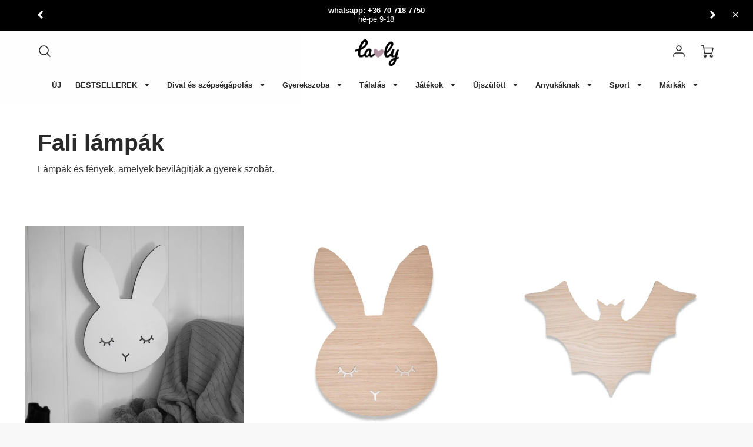

--- FILE ---
content_type: text/html; charset=utf-8
request_url: https://lavly.hu/collections/fali-lampak
body_size: 41171
content:
<!doctype html>
<!--[if IE 8]><html class="no-js lt-ie9" lang="en"> <![endif]-->
<!--[if IE 9 ]><html class="ie9 no-js"> <![endif]-->
<!--[if (gt IE 9)|!(IE)]><!--> <html class="no-js" lang="hu"> <!--<![endif]-->
  <script>(function(w,d,s,l,i){w[l]=w[l]||[];w[l].push({'gtm.start':
new Date().getTime(),event:'gtm.js'});var f=d.getElementsByTagName(s)[0],
j=d.createElement(s),dl=l!='dataLayer'?'&l='+l:'';j.async=true;j.src=
'https://www.googletagmanager.com/gtm.js?id='+i+dl;f.parentNode.insertBefore(j,f);
})(window,document,'script','dataLayer', 'GTM-W9BX292');</script>
<script>
  (function() {
      class Shopify_DataLayer {
        constructor() {
          window.dataLayer = window.dataLayer || []; 
          
          // use a prefix of events name
          this.eventPrefix = '';

          //Keep the value false to get non-formatted product ID
          this.formattedItemId = true; 

          // data schema
          this.dataSchema = {
            ecommerce: {
                show: true
            },
            dynamicRemarketing: {
                show: true,
                business_vertical: 'retail'
            }
          }

          // add to wishlist selectors
          this.addToWishListSelectors = {
            'addWishListIcon': '',
            'gridItemSelector': '',
            'productLinkSelector': 'a[href*="/products/"]'
          }

          // quick view selectors
          this.quickViewSelector = {
            'quickViewElement': '',
            'gridItemSelector': '',
            'productLinkSelector': 'a[href*="/products/"]'
          }

          // mini cart button selector
          this.miniCartButton = [
            'a[href="/cart"]', 
          ];
          this.miniCartAppersOn = 'click';


          // begin checkout buttons/links selectors
          this.beginCheckoutButtons = [
            'input[name="checkout"]',
            'button[name="checkout"]',
            'a[href="/checkout"]',
            '.additional-checkout-buttons',
          ];

          // direct checkout button selector
          this.shopifyDirectCheckoutButton = [
            '.shopify-payment-button'
          ]

          //Keep the value true if Add to Cart redirects to the cart page
          this.isAddToCartRedirect = false;
          
          // keep the value false if cart items increment/decrement/remove refresh page 
          this.isAjaxCartIncrementDecrement = true;
          

          // Caution: Do not modify anything below this line, as it may result in it not functioning correctly.
          this.cart = {"note":null,"attributes":{},"original_total_price":0,"total_price":0,"total_discount":0,"total_weight":0.0,"item_count":0,"items":[],"requires_shipping":false,"currency":"HUF","items_subtotal_price":0,"cart_level_discount_applications":[],"checkout_charge_amount":0}
          this.countryCode = "CZ";
          this.storeURL = "https://lavly.hu";
          localStorage.setItem('shopCountryCode', this.countryCode);
          this.collectData(); 
          this.itemsList = [];
        }

        updateCart() {
          fetch("/cart.js")
          .then((response) => response.json())
          .then((data) => {
            this.cart = data;
          });
        }

       debounce(delay) {         
          let timeoutId;
          return function(func) {
            const context = this;
            const args = arguments;
            
            clearTimeout(timeoutId);
            
            timeoutId = setTimeout(function() {
              func.apply(context, args);
            }, delay);
          };
        }

        eventConsole(eventName, eventData) {
          const css1 = 'background: red; color: #fff; font-size: normal; border-radius: 3px 0 0 3px; padding: 3px 4px;';
          const css2 = 'background-color: blue; color: #fff; font-size: normal; border-radius: 0 3px 3px 0; padding: 3px 4px;';
          console.log('%cGTM DataLayer Event:%c' + eventName, css1, css2, eventData);
        }

        collectData() { 
            this.customerData();
            this.ajaxRequestData();
            this.searchPageData();
            this.miniCartData();
            this.beginCheckoutData();
  
            
  
            
  
            
              this.collectionsPageData();
            
            
            this.addToWishListData();
            this.quickViewData();
            this.selectItemData(); 
            this.formData();
            this.phoneClickData();
            this.emailClickData();
            this.loginRegisterData();
        }        

        //logged-in customer data 
        customerData() {
            const currentUser = {};
            

            if (currentUser.email) {
              currentUser.hash_email = "e3b0c44298fc1c149afbf4c8996fb92427ae41e4649b934ca495991b7852b855"
            }

            if (currentUser.phone) {
              currentUser.hash_phone = "e3b0c44298fc1c149afbf4c8996fb92427ae41e4649b934ca495991b7852b855"
            }

            window.dataLayer = window.dataLayer || [];
            dataLayer.push({
              customer: currentUser
            });
        }

        // add_to_cart, remove_from_cart, search
        ajaxRequestData() {
          const self = this;
          
          // handle non-ajax add to cart
          if(this.isAddToCartRedirect) {
            document.addEventListener('submit', function(event) {
              const addToCartForm = event.target.closest('form[action="/cart/add"]');
              if(addToCartForm) {
                event.preventDefault();
                
                const formData = new FormData(addToCartForm);
            
                fetch(window.Shopify.routes.root + 'cart/add.js', {
                  method: 'POST',
                  body: formData
                })
                .then(response => {
                    window.location.href = "/cart";
                })
                .catch((error) => {
                  console.error('Error:', error);
                });
              }
            });
          }
          
          // fetch
          let originalFetch = window.fetch;
          let debounce = this.debounce(800);
          
          window.fetch = function () {
            return originalFetch.apply(this, arguments).then((response) => {
              if (response.ok) {
                let cloneResponse = response.clone();
                let requestURL = arguments[0]['url'] || arguments[0];
                
                if(/.*\/search\/?.*\?.*q=.+/.test(requestURL) && !requestURL.includes('&requestFrom=uldt')) {   
                  const queryString = requestURL.split('?')[1];
                  const urlParams = new URLSearchParams(queryString);
                  const search_term = urlParams.get("q");

                  debounce(function() {
                    fetch(`${self.storeURL}/search/suggest.json?q=${search_term}&resources[type]=product&requestFrom=uldt`)
                      .then(res => res.json())
                      .then(function(data) {
                            const products = data.resources.results.products;
                            if(products.length) {
                              const fetchRequests = products.map(product =>
                                fetch(`${self.storeURL}/${product.url.split('?')[0]}.js`)
                                  .then(response => response.json())
                                  .catch(error => console.error('Error fetching:', error))
                              );

                              Promise.all(fetchRequests)
                                .then(products => {
                                    const items = products.map((product) => {
                                      return {
                                        product_id: product.id,
                                        product_title: product.title,
                                        variant_id: product.variants[0].id,
                                        variant_title: product.variants[0].title,
                                        vendor: product.vendor,
                                        total_discount: 0,
                                        final_price: product.price_min,
                                        product_type: product.type, 
                                        quantity: 1
                                      }
                                    });

                                    self.ecommerceDataLayer('search', {search_term, items});
                                })
                            }else {
                              self.ecommerceDataLayer('search', {search_term, items: []});
                            }
                      });
                  });
                }
                else if (requestURL.includes("/cart/add")) {
                  cloneResponse.text().then((text) => {
                    let data = JSON.parse(text);

                    if(data.items && Array.isArray(data.items)) {
                      data.items.forEach(function(item) {
                         self.ecommerceDataLayer('add_to_cart', {items: [item]});
                      })
                    } else {
                      self.ecommerceDataLayer('add_to_cart', {items: [data]});
                    }
                    self.updateCart();
                  });
                }else if(requestURL.includes("/cart/change") || requestURL.includes("/cart/update")) {
                  
                   cloneResponse.text().then((text) => {
                     
                    let newCart = JSON.parse(text);
                    let newCartItems = newCart.items;
                    let oldCartItems = self.cart.items;

                    for(let i = 0; i < oldCartItems.length; i++) {
                      let item = oldCartItems[i];
                      let newItem = newCartItems.find(newItems => newItems.id === item.id);


                      if(newItem) {

                        if(newItem.quantity > item.quantity) {
                          // cart item increment
                          let quantity = (newItem.quantity - item.quantity);
                          let updatedItem = {...item, quantity}
                          self.ecommerceDataLayer('add_to_cart', {items: [updatedItem]});
                          self.updateCart(); 

                        }else if(newItem.quantity < item.quantity) {
                          // cart item decrement
                          let quantity = (item.quantity - newItem.quantity);
                          let updatedItem = {...item, quantity}
                          self.ecommerceDataLayer('remove_from_cart', {items: [updatedItem]});
                          self.updateCart(); 
                        }
                        

                      }else {
                        self.ecommerceDataLayer('remove_from_cart', {items: [item]});
                        self.updateCart(); 
                      }
                    }
                     
                  });
                }
              }
              return response;
            });
          }
          // end fetch 


          //xhr
          var origXMLHttpRequest = XMLHttpRequest;
          XMLHttpRequest = function() {
            var requestURL;
    
            var xhr = new origXMLHttpRequest();
            var origOpen = xhr.open;
            var origSend = xhr.send;
            
            // Override the `open` function.
            xhr.open = function(method, url) {
                requestURL = url;
                return origOpen.apply(this, arguments);
            };
    
    
            xhr.send = function() {
    
                // Only proceed if the request URL matches what we're looking for.
                if (requestURL.includes("/cart/add") || requestURL.includes("/cart/change") || /.*\/search\/?.*\?.*q=.+/.test(requestURL)) {
        
                    xhr.addEventListener('load', function() {
                        if (xhr.readyState === 4) {
                            if (xhr.status >= 200 && xhr.status < 400) { 

                              if(/.*\/search\/?.*\?.*q=.+/.test(requestURL) && !requestURL.includes('&requestFrom=uldt')) {
                                const queryString = requestURL.split('?')[1];
                                const urlParams = new URLSearchParams(queryString);
                                const search_term = urlParams.get("q");

                                debounce(function() {
                                    fetch(`${self.storeURL}/search/suggest.json?q=${search_term}&resources[type]=product&requestFrom=uldt`)
                                      .then(res => res.json())
                                      .then(function(data) {
                                            const products = data.resources.results.products;
                                            if(products.length) {
                                              const fetchRequests = products.map(product =>
                                                fetch(`${self.storeURL}/${product.url.split('?')[0]}.js`)
                                                  .then(response => response.json())
                                                  .catch(error => console.error('Error fetching:', error))
                                              );
                
                                              Promise.all(fetchRequests)
                                                .then(products => {
                                                    const items = products.map((product) => {
                                                      return {
                                                        product_id: product.id,
                                                        product_title: product.title,
                                                        variant_id: product.variants[0].id,
                                                        variant_title: product.variants[0].title,
                                                        vendor: product.vendor,
                                                        total_discount: 0,
                                                        final_price: product.price_min,
                                                        product_type: product.type, 
                                                        quantity: 1
                                                      }
                                                    });
                
                                                    self.ecommerceDataLayer('search', {search_term, items});
                                                })
                                            }else {
                                              self.ecommerceDataLayer('search', {search_term, items: []});
                                            }
                                      });
                                  });

                              }

                              else if(requestURL.includes("/cart/add")) {
                                  const data = JSON.parse(xhr.responseText);

                                  if(data.items && Array.isArray(data.items)) {
                                    data.items.forEach(function(item) {
                                        self.ecommerceDataLayer('add_to_cart', {items: [item]});
                                      })
                                  } else {
                                    self.ecommerceDataLayer('add_to_cart', {items: [data]});
                                  }
                                  self.updateCart();
                                 
                               }else if(requestURL.includes("/cart/change")) {
                                 
                                  const newCart = JSON.parse(xhr.responseText);
                                  const newCartItems = newCart.items;
                                  let oldCartItems = self.cart.items;
              
                                  for(let i = 0; i < oldCartItems.length; i++) {
                                    let item = oldCartItems[i];
                                    let newItem = newCartItems.find(newItems => newItems.id === item.id);
              
              
                                    if(newItem) {
                                      if(newItem.quantity > item.quantity) {
                                        // cart item increment
                                        let quantity = (newItem.quantity - item.quantity);
                                        let updatedItem = {...item, quantity}
                                        self.ecommerceDataLayer('add_to_cart', {items: [updatedItem]});
                                        self.updateCart(); 
              
                                      }else if(newItem.quantity < item.quantity) {
                                        // cart item decrement
                                        let quantity = (item.quantity - newItem.quantity);
                                        let updatedItem = {...item, quantity}
                                        self.ecommerceDataLayer('remove_from_cart', {items: [updatedItem]});
                                        self.updateCart(); 
                                      }
                                      
              
                                    }else {
                                      self.ecommerceDataLayer('remove_from_cart', {items: [item]});
                                      self.updateCart(); 
                                    }
                                  }
                               }          
                            }
                        }
                    });
                }
    
                return origSend.apply(this, arguments);
            };
    
            return xhr;
          }; 
          //end xhr
        }

        // search event from search page
        searchPageData() {
          const self = this;
          let pageUrl = window.location.href;
          
          if(/.+\/search\?.*\&?q=.+/.test(pageUrl)) {   
            const queryString = pageUrl.split('?')[1];
            const urlParams = new URLSearchParams(queryString);
            const search_term = urlParams.get("q");
                
            fetch(`https://lavly.hu/search/suggest.json?q=${search_term}&resources[type]=product&requestFrom=uldt`)
            .then(res => res.json())
            .then(function(data) {
                  const products = data.resources.results.products;
                  if(products.length) {
                    const fetchRequests = products.map(product =>
                      fetch(`${self.storeURL}/${product.url.split('?')[0]}.js`)
                        .then(response => response.json())
                        .catch(error => console.error('Error fetching:', error))
                    );
                    Promise.all(fetchRequests)
                    .then(products => {
                        const items = products.map((product) => {
                            return {
                            product_id: product.id,
                            product_title: product.title,
                            variant_id: product.variants[0].id,
                            variant_title: product.variants[0].title,
                            vendor: product.vendor,
                            total_discount: 0,
                            final_price: product.price_min,
                            product_type: product.type, 
                            quantity: 1
                            }
                        });

                        self.ecommerceDataLayer('search', {search_term, items});
                    });
                  }else {
                    self.ecommerceDataLayer('search', {search_term, items: []});
                  }
            });
          }
        }

        // view_cart
        miniCartData() {
          if(this.miniCartButton.length) {
            let self = this;
            if(this.miniCartAppersOn === 'hover') {
              this.miniCartAppersOn = 'mouseenter';
            }
            this.miniCartButton.forEach((selector) => {
              let miniCartButtons = document.querySelectorAll(selector);
              miniCartButtons.forEach((miniCartButton) => {
                  miniCartButton.addEventListener(self.miniCartAppersOn, () => {
                    self.ecommerceDataLayer('view_cart', self.cart);
                  });
              })
            });
          }
        }

        // begin_checkout
        beginCheckoutData() {
          let self = this;
          document.addEventListener('pointerdown', (event) => {
            let targetElement = event.target.closest(self.beginCheckoutButtons.join(', '));
            if(targetElement) {
              self.ecommerceDataLayer('begin_checkout', self.cart);
            }
          });
        }

        // view_cart, add_to_cart, remove_from_cart
        viewCartPageData() {
          
          this.ecommerceDataLayer('view_cart', this.cart);

          //if cart quantity chagne reload page 
          if(!this.isAjaxCartIncrementDecrement) {
            const self = this;
            document.addEventListener('pointerdown', (event) => {
              const target = event.target.closest('a[href*="/cart/change?"]');
              if(target) {
                const linkUrl = target.getAttribute('href');
                const queryString = linkUrl.split("?")[1];
                const urlParams = new URLSearchParams(queryString);
                const newQuantity = urlParams.get("quantity");
                const line = urlParams.get("line");
                const cart_id = urlParams.get("id");
        
                
                if(newQuantity && (line || cart_id)) {
                  let item = line ? {...self.cart.items[line - 1]} : self.cart.items.find(item => item.key === cart_id);
        
                  let event = 'add_to_cart';
                  if(newQuantity < item.quantity) {
                    event = 'remove_from_cart';
                  }
        
                  let quantity = Math.abs(newQuantity - item.quantity);
                  item['quantity'] = quantity;
        
                  self.ecommerceDataLayer(event, {items: [item]});
                }
              }
            });
          }
        }

        productSinglePage() {
        
        }

        collectionsPageData() {
          var ecommerce = {
            'items': [
              
                {
                    'product_id': 4611677421649,
                    'variant_id': 32295389429841,
                    'vendor': "Maseliving",
                    'sku': "5713716031040",
                    'total_discount': 0,
                    'variant_title': "Default Title",
                    'product_title': "MASELIVING Érintős fali lámpa - Fehér alvó nyuszi",
                    'final_price': Number(3619000),
                    'product_type': "Fali lámpa",
                    'item_list_id': 169349283921,
                    'item_list_name': "Fali lámpák",
                    'url': "\/products\/maseliving-erintos-fali-lampa-feher-alvo-nyuszi",
                    'quantity': 1
                },
              
                {
                    'product_id': 4611677978705,
                    'variant_id': 32295391330385,
                    'vendor': "Maseliving",
                    'sku': "5713716030043",
                    'total_discount': 0,
                    'variant_title': "Default Title",
                    'product_title': "MASELIVING Érintős fali lámpa - Tölgyfa alvó nyuszi",
                    'final_price': Number(3619000),
                    'product_type': "Fali lámpa",
                    'item_list_id': 169349283921,
                    'item_list_name': "Fali lámpák",
                    'url': "\/products\/maseliving-erintos-fali-lampa-tolgyfa-alvo-nyuszi",
                    'quantity': 1
                },
              
                {
                    'product_id': 4611677388881,
                    'variant_id': 32295389397073,
                    'vendor': "Maseliving",
                    'sku': "5713716030050",
                    'total_discount': 0,
                    'variant_title': "Default Title",
                    'product_title': "MASELIVING Érintős fali lámpa - Tölgyfa denevér",
                    'final_price': Number(3619000),
                    'product_type': "Fali lámpa",
                    'item_list_id': 169349283921,
                    'item_list_name': "Fali lámpák",
                    'url': "\/products\/maseliving-erintos-fali-lampa-tolgyfa-denever",
                    'quantity': 1
                },
              
                {
                    'product_id': 4611678371921,
                    'variant_id': 32295393525841,
                    'vendor': "Maseliving",
                    'sku': "5d1e5d0deeafa",
                    'total_discount': 0,
                    'variant_title': "Default Title",
                    'product_title': "MASELIVING Érintős fali lámpa - Tölgyfa felhőcske",
                    'final_price': Number(3619000),
                    'product_type': "Fali lámpa",
                    'item_list_id': 169349283921,
                    'item_list_name': "Fali lámpák",
                    'url': "\/products\/maseliving-erintos-fali-lampa-tolgyfa-felhocske",
                    'quantity': 1
                },
              
                {
                    'product_id': 4611677323345,
                    'variant_id': 32295388577873,
                    'vendor': "Maseliving",
                    'sku': "5713716030081",
                    'total_discount': 0,
                    'variant_title': "Default Title",
                    'product_title': "MASELIVING Érintős fali lámpa - Tölgyfa hőlégballon",
                    'final_price': Number(3619000),
                    'product_type': "Fali lámpa",
                    'item_list_id': 169349283921,
                    'item_list_name': "Fali lámpák",
                    'url': "\/products\/maseliving-erintos-fali-lampa-tolgyfa-holegballon",
                    'quantity': 1
                },
              
              ]
          };

          this.itemsList = ecommerce.items;
          ecommerce['item_list_id'] = 169349283921
          ecommerce['item_list_name'] = "Fali lámpák"

          this.ecommerceDataLayer('view_item_list', ecommerce);
        }
        
        
        // add to wishlist
        addToWishListData() {
          if(this.addToWishListSelectors && this.addToWishListSelectors.addWishListIcon) {
            const self = this;
            document.addEventListener('pointerdown', (event) => {
              let target = event.target;
              
              if(target.closest(self.addToWishListSelectors.addWishListIcon)) {
                let pageULR = window.location.href.replace(/\?.+/, '');
                let requestURL = undefined;
          
                if(/\/products\/[^/]+$/.test(pageULR)) {
                  requestURL = pageULR;
                } else if(self.addToWishListSelectors.gridItemSelector && self.addToWishListSelectors.productLinkSelector) {
                  let itemElement = target.closest(self.addToWishListSelectors.gridItemSelector);
                  if(itemElement) {
                    let linkElement = itemElement.querySelector(self.addToWishListSelectors.productLinkSelector); 
                    if(linkElement) {
                      let link = linkElement.getAttribute('href').replace(/\?.+/g, '');
                      if(link && /\/products\/[^/]+$/.test(link)) {
                        requestURL = link;
                      }
                    }
                  }
                }

                if(requestURL) {
                  fetch(requestURL + '.json')
                    .then(res => res.json())
                    .then(result => {
                      let data = result.product;                    
                      if(data) {
                        let dataLayerData = {
                          product_id: data.id,
                            variant_id: data.variants[0].id,
                            product_title: data.title,
                          quantity: 1,
                          final_price: parseFloat(data.variants[0].price) * 100,
                          total_discount: 0,
                          product_type: data.product_type,
                          vendor: data.vendor,
                          variant_title: (data.variants[0].title !== 'Default Title') ? data.variants[0].title : undefined,
                          sku: data.variants[0].sku,
                        }

                        self.ecommerceDataLayer('add_to_wishlist', {items: [dataLayerData]});
                      }
                    });
                }
              }
            });
          }
        }

        quickViewData() {
          if(this.quickViewSelector.quickViewElement && this.quickViewSelector.gridItemSelector && this.quickViewSelector.productLinkSelector) {
            const self = this;
            document.addEventListener('pointerdown', (event) => {
              let target = event.target;
              if(target.closest(self.quickViewSelector.quickViewElement)) {
                let requestURL = undefined;
                let itemElement = target.closest(this.quickViewSelector.gridItemSelector );
                
                if(itemElement) {
                  let linkElement = itemElement.querySelector(self.quickViewSelector.productLinkSelector); 
                  if(linkElement) {
                    let link = linkElement.getAttribute('href').replace(/\?.+/g, '');
                    if(link && /\/products\/[^/]+$/.test(link)) {
                      requestURL = link;
                    }
                  }
                }   
                
                if(requestURL) {
                    fetch(requestURL + '.json')
                      .then(res => res.json())
                      .then(result => {
                        let data = result.product;                    
                        if(data) {
                          let dataLayerData = {
                            product_id: data.id,
                            variant_id: data.variants[0].id,
                            product_title: data.title,
                            quantity: 1,
                            final_price: parseFloat(data.variants[0].price) * 100,
                            total_discount: 0,
                            product_type: data.product_type,
                            vendor: data.vendor,
                            variant_title: (data.variants[0].title !== 'Default Title') ? data.variants[0].title : undefined,
                            sku: data.variants[0].sku,
                          }
  
                          self.ecommerceDataLayer('view_item', {items: [dataLayerData]});
                          self.quickViewVariants = data.variants;
                          self.quickViewedItem = dataLayerData;
                        }
                      });
                  }
              }
            });

            
              if(this.shopifyDirectCheckoutButton.length) {
                let self = this;
                document.addEventListener('pointerdown', (event) => {
                  let target = event.target;
                  let checkoutButton = event.target.closest(this.shopifyDirectCheckoutButton.join(', '));
                  
                  if(self.quickViewVariants && self.quickViewedItem && self.quickViewVariants.length && checkoutButton) {

                    let checkoutForm = checkoutButton.closest('form[action*="/cart/add"]');
                    if(checkoutForm) {
                        let quantity = 1;
                        let varientInput = checkoutForm.querySelector('input[name="id"]');
                        let quantitySelector = checkoutForm.getAttribute('id');

                        if(quantitySelector) {
                          let quentityInput = document.querySelector('input[name="quantity"][form="'+quantitySelector+'"]');
                          if(quentityInput) {
                              quantity = +quentityInput.value;
                          }
                        }

                        if(varientInput) {
                            let variant_id = parseInt(varientInput.value);

                            if(variant_id) {
                                const variant = self.quickViewVariants.find(item => item.id === +variant_id);
                                if(variant && self.quickViewedItem) {
                                    self.quickViewedItem['variant_id'] = variant_id;
                                    self.quickViewedItem['variant_title'] = variant.title;
                                    self.quickViewedItem['final_price'] = parseFloat(variant.price) * 100;
                                    self.quickViewedItem['quantity'] = quantity; 
    
                                    self.ecommerceDataLayer('add_to_cart', {items: [self.quickViewedItem]});
                                    self.ecommerceDataLayer('begin_checkout', {items: [self.quickViewedItem]});
                                }
                            }
                        }
                    }

                  }
                }); 
            }
            
          }
        }

        // select_item events
        selectItemData() {
          
          const self = this;
          const items = this.itemsList;

                      
            document.addEventListener('pointerdown', function(event) {
                            
              const productLink = event.target.closest('a[href*="/products/"]');

              if(productLink) {
                  const linkUrl = productLink.getAttribute('href');

                  const matchProduct = (item) => {
                    var itemSlug = (item.url.split('/products/')[1]).split('#')[0].split('?')[0].trim();
                    var linkUrlItemSlug = (linkUrl.split('/products/')[1]).split('#')[0].split('?')[0].trim();
                    
                    return itemSlug === linkUrlItemSlug;  
                  }
                
                  const item = items.find(matchProduct);
                  const index = items.findIndex(matchProduct);
                
                  if(item) {
                    self.ecommerceDataLayer('select_item', {items: [{...item, index: index}]});
                  }
              }
            });
          

          // select item on varient change
          document.addEventListener('variant:change', function(event) {            
            const product_id = event.detail.product.id;
            const variant_id = event.detail.variant.id;
            const vendor = event.detail.product.vendor; 
            const variant_title = event.detail.variant.public_title;
            const product_title = event.detail.product.title;
            const final_price = event.detail.variant.price;
            const product_type = event.detail.product.type;

             const item = {
                product_id: product_id,
                product_title: product_title,
                variant_id: variant_id,
                variant_title: variant_title,
                vendor: vendor,
                final_price: final_price,
                product_type: product_type, 
                quantity: 1
             }
            
             self.ecommerceDataLayer('select_item', {items: [item]});
          });
        }

        // all ecommerce events
        ecommerceDataLayer(event, data) {
          const self = this;
          dataLayer.push({ 'ecommerce': null });
          const dataLayerData = {
            "event": this.eventPrefix + event,
            'ecommerce': {
               'currency': this.cart.currency,
               'items': data.items.map((item, index) => {
                 const dataLayerItem = {
                    'index': index,
                    'item_id': this.formattedItemId  ? `shopify_${this.countryCode}_${item.product_id}_${item.variant_id}` : item.product_id.toString(),
                    'product_id': item.product_id.toString(),
                    'variant_id': item.variant_id.toString(),
                    'item_name': item.product_title,
                    'quantity': item.quantity,
                    'price': +((item.final_price / 100).toFixed(2)),
                    'discount': item.total_discount ? +((item.total_discount / 100).toFixed(2)) : 0 
                }

                if(item.product_type) {
                  dataLayerItem['item_category'] = item.product_type;
                }
                
                if(item.vendor) {
                  dataLayerItem['item_brand'] = item.vendor;
                }
               
                if(item.variant_title && item.variant_title !== 'Default Title') {
                  dataLayerItem['item_variant'] = item.variant_title;
                }
              
                if(item.sku) {
                  dataLayerItem['sku'] = item.sku;
                }

                if(item.item_list_name) {
                  dataLayerItem['item_list_name'] = item.item_list_name;
                }

                if(item.item_list_id) {
                  dataLayerItem['item_list_id'] = item.item_list_id.toString()
                }

                return dataLayerItem;
              })
            }
          }

          if(data.total_price !== undefined) {
            dataLayerData['ecommerce']['value'] =  +((data.total_price / 100).toFixed(2));
          } else {
            dataLayerData['ecommerce']['value'] = +(dataLayerData['ecommerce']['items'].reduce((total, item) => total + (item.price * item.quantity), 0)).toFixed(2);
          }
          
          if(data.item_list_id) {
            dataLayerData['ecommerce']['item_list_id'] = data.item_list_id;
          }
          
          if(data.item_list_name) {
            dataLayerData['ecommerce']['item_list_name'] = data.item_list_name;
          }

          if(data.search_term) {
            dataLayerData['search_term'] = data.search_term;
          }

          if(self.dataSchema.dynamicRemarketing && self.dataSchema.dynamicRemarketing.show) {
            dataLayer.push({ 'dynamicRemarketing': null });
            dataLayerData['dynamicRemarketing'] = {
                value: dataLayerData.ecommerce.value,
                items: dataLayerData.ecommerce.items.map(item => ({id: item.item_id, google_business_vertical: self.dataSchema.dynamicRemarketing.business_vertical}))
            }
          }

          if(!self.dataSchema.ecommerce ||  !self.dataSchema.ecommerce.show) {
            delete dataLayerData['ecommerce'];
          }

          dataLayer.push(dataLayerData);
          self.eventConsole(self.eventPrefix + event, dataLayerData);
        }

        
        // contact form submit & newsletters signup
        formData() {
          const self = this;
          document.addEventListener('submit', function(event) {

            let targetForm = event.target.closest('form[action^="/contact"]');


            if(targetForm) {
              const formData = {
                form_location: window.location.href,
                form_id: targetForm.getAttribute('id'),
                form_classes: targetForm.getAttribute('class')
              };
                            
              let formType = targetForm.querySelector('input[name="form_type"]');
              let inputs = targetForm.querySelectorAll("input:not([type=hidden]):not([type=submit]), textarea, select");
              
              inputs.forEach(function(input) {
                var inputName = input.name;
                var inputValue = input.value;
                
                if (inputName && inputValue) {
                  var matches = inputName.match(/\[(.*?)\]/);
                  if (matches && matches.length > 1) {
                     var fieldName = matches[1];
                     formData[fieldName] = input.value;
                  }
                }
              });
              
              if(formType && formType.value === 'customer') {
                dataLayer.push({ event: self.eventPrefix + 'newsletter_signup', ...formData});
                self.eventConsole(self.eventPrefix + 'newsletter_signup', { event: self.eventPrefix + 'newsletter_signup', ...formData});

              } else if(formType && formType.value === 'contact') {
                dataLayer.push({ event: self.eventPrefix + 'contact_form_submit', ...formData});
                self.eventConsole(self.eventPrefix + 'contact_form_submit', { event: self.eventPrefix + 'contact_form_submit', ...formData});
              }
            }
          });

        }

        // phone_number_click event
        phoneClickData() {
          const self = this; 
          document.addEventListener('click', function(event) {
            let target = event.target.closest('a[href^="tel:"]');
            if(target) {
              let phone_number = target.getAttribute('href').replace('tel:', '');
              let eventData = {
                event: self.eventPrefix + 'phone_number_click',
                page_location: window.location.href,
                link_classes: target.getAttribute('class'),
                link_id: target.getAttribute('id'),
                phone_number
              }

              dataLayer.push(eventData);
              this.eventConsole(self.eventPrefix + 'phone_number_click', eventData);
            }
          });
        }
  
        // email_click event
        emailClickData() {
          const self = this; 
          document.addEventListener('click', function(event) {
            let target = event.target.closest('a[href^="mailto:"]');
            if(target) {
              let email_address = target.getAttribute('href').replace('mailto:', '');
              let eventData = {
                event: self.eventPrefix + 'email_click',
                page_location: window.location.href,
                link_classes: target.getAttribute('class'),
                link_id: target.getAttribute('id'),
                email_address
              }

              dataLayer.push(eventData);
              this.eventConsole(self.eventPrefix + 'email_click', eventData);
            }
          });
        }

        //login register 
        loginRegisterData() {
          
          const self = this; 
          let isTrackedLogin = false;
          let isTrackedRegister = false;
          
          if(window.location.href.includes('/account/login')) {
            document.addEventListener('submit', function(e) {
              const loginForm = e.target.closest('[action="/account/login"]');
              if(loginForm && !isTrackedLogin) {
                  const eventData = {
                    event: self.eventPrefix + 'login'
                  }
                  isTrackedLogin = true;
                  dataLayer.push(eventData);
                  self.eventConsole(self.eventPrefix + 'login', eventData);
              }
            });
          }

          if(window.location.href.includes('/account/register')) {
            document.addEventListener('submit', function(e) {
              const registerForm = e.target.closest('[action="/account"]');
              if(registerForm && !isTrackedRegister) {
                  const eventData = {
                    event: self.eventPrefix + 'sign_up'
                  }
                
                  isTrackedRegister = true;
                  dataLayer.push(eventData);
                  self.eventConsole(self.eventPrefix + 'sign_up', eventData);
              }
            });
          }
        }
      } 
      // end Shopify_DataLayer

      document.addEventListener('DOMContentLoaded', function() {
        try{
          new Shopify_DataLayer();
        }catch(error) {
          console.log(error);
        }
      });
    
  })();
</script>
<head>
  <meta name="facebook-domain-verification" content="0atxt2ua29fxfj2bi9wyutj16291fr" />
  <meta name="google-site-verification" content="JHmw9WfYl3I1BdRsMIVWTfqpstSJestqaCfYQvOqRTY" />
  <!-- Loft Version 1.4.11 -->
  <!-- Basic page needs ================================================== -->
  <meta charset="utf-8">
  <meta http-equiv="X-UA-Compatible" content="IE=edge">
  
  <link rel="shortcut icon" href="//lavly.hu/cdn/shop/files/Favi_32x32.png?v=1613709724" type="image/png">
  

  <!-- Title and description ================================================== -->
  <title>
    Fali lámpák &ndash; Lavly.hu
  </title>

  
  <meta name="description" content="Lámpák és fények, amelyek bevilágítják a gyerek szobát.">
  

  <!-- Helpers ================================================== -->
  <!-- /snippets/social-meta-tags.liquid -->




<meta property="og:site_name" content="Lavly.hu">
<meta property="og:url" content="https://lavly.hu/collections/fali-lampak">
<meta property="og:title" content="Fali lámpák">
<meta property="og:type" content="product.group">
<meta property="og:description" content="Lámpák és fények, amelyek bevilágítják a gyerek szobát.">



  <meta property="og:image" content="http://lavly.hu/cdn/shopifycloud/storefront/assets/no-image-2048-a2addb12_1200x1200.gif">
  <meta property="og:image:secure_url" content="https://lavly.hu/cdn/shopifycloud/storefront/assets/no-image-2048-a2addb12_1200x1200.gif">



<meta name="twitter:card" content="summary_large_image">
<meta name="twitter:title" content="Fali lámpák">
<meta name="twitter:description" content="Lámpák és fények, amelyek bevilágítják a gyerek szobát.">

  <link rel="canonical" href="https://lavly.hu/collections/fali-lampak">
  <meta name="viewport" content="width=device-width,initial-scale=1,shrink-to-fit=no">
  <meta name="theme-color" content="#292929">  

  


      <!--- Collection --->
<style>
/*--- Above Fold Collection Elements ---*/
.collection-header{
padding: 40px 5%;
background-color: #ffffff;
display: flex;
flex-direction: row;
flex-wrap: wrap;
justify-content: space-between;
}
.collection__title {
  color: #292929;
  width: 100%;
}

@media screen and (max-width: 768px){
  .collection-desc {
    width: 100%;
  }
}

@media screen and (min-width: 769px){
  .collection-desc {
    width: 60%;
  }
}

.collection-desc--full { 
    width: 100%;
}

.collection-filter__select{
  color: #292929;
  font-size: .9em;
  font-weight: 600;
  background: {
    image: url("data:image/svg+xml;utf8,<svg xmlns='http://www.w3.org/2000/svg' xmlns:xlink='http://www.w3.org/1999/xlink' width='100' height='50' fill='rgb(49, 49, 49)'><polygon points='0,0 50,0 25,25'/></svg>");
    repeat: no-repeat;
    position: right 10px center;
  }
}
.collection-filter__select:focus{
  border-color: #aaa;
	box-shadow: 0 0 1px 3px rgba(59, 153, 252, .7);
	box-shadow: 0 0 0 3px -moz-mac-focusring;
	color: #222;
	outline: none;
}

</style>

<!-- Base CSS ================================================== -->
  <link href="//lavly.hu/cdn/shop/t/17/assets/timber.scss.css?v=125833050558909865611696161529" rel="stylesheet" type="text/css" media="all" />
  <link href="//lavly.hu/cdn/shop/t/17/assets/theme.scss.css?v=94834083170980756801767961590" rel="stylesheet" type="text/css" media="all" /> 

  <link href="https://cdnjs.cloudflare.com/ajax/libs/fancybox/3.1.20/jquery.fancybox.min.css" rel="stylesheet">
  <link rel="stylesheet" type="text/css" href="//cdn.jsdelivr.net/npm/slick-carousel@1.8.1/slick/slick-theme.css"/>
  
  <!--[if IE 9 ]>
  <link href="//lavly.hu/cdn/shop/t/17/assets/theme-IE.scss.css?v=113078013651358477161622896865" rel="stylesheet" type="text/css" media="all" /> 
  <![endif]-->

  <!-- Extension CSS ================================================== -->
  <link href="//lavly.hu/cdn/shop/t/17/assets/plugins.scss.css?v=110249928093024407371622896865" rel="stylesheet" type="text/css" media="all" />

  <!-- THEME JS INIT -->  
 
  <script src="//lavly.hu/cdn/shop/t/17/assets/theme.js?v=70230211190912627661695713737" type="text/javascript"></script>
  
  <!--[if IE 9]>
  <script type="text/javascript">
  !function(r){function e(r,e,n,t,o,u){for(var a=0,c=0,f=(r=String(r)).length,d="",i=0;c<f;){var h=r.charCodeAt(c);for(a=(a<<o)+(h=h<256?n[h]:-1),i+=o;i>=u;){var C=a>>(i-=u);d+=t.charAt(C),a^=C<<i}++c}return!e&&i>0&&(d+=t.charAt(a<<u-i)),d}for(var n="ABCDEFGHIJKLMNOPQRSTUVWXYZabcdefghijklmnopqrstuvwxyz0123456789+/",t="",o=[256],u=[256],a=0,c={encode:function(r){return r.replace(/[\u0080-\u07ff]/g,function(r){var e=r.charCodeAt(0);return String.fromCharCode(192|e>>6,128|63&e)}).replace(/[\u0800-\uffff]/g,function(r){var e=r.charCodeAt(0);return String.fromCharCode(224|e>>12,128|e>>6&63,128|63&e)})},decode:function(r){return r.replace(/[\u00e0-\u00ef][\u0080-\u00bf][\u0080-\u00bf]/g,function(r){var e=(15&r.charCodeAt(0))<<12|(63&r.charCodeAt(1))<<6|63&r.charCodeAt(2);return String.fromCharCode(e)}).replace(/[\u00c0-\u00df][\u0080-\u00bf]/g,function(r){var e=(31&r.charCodeAt(0))<<6|63&r.charCodeAt(1);return String.fromCharCode(e)})}};a<256;){var f=String.fromCharCode(a);t+=f,u[a]=a,o[a]=n.indexOf(f),++a}var d=r.base64=function(r,e,n){return e?d[r](e,n):r?null:this};d.btoa=d.encode=function(r,t){return r=!1===d.raw||d.utf8encode||t?c.encode(r):r,(r=e(r,!1,u,n,8,6))+"====".slice(r.length%4||4)},d.atob=d.decode=function(r,n){var u=(r=String(r).split("=")).length;do{r[--u]=e(r[u],!0,o,t,6,8)}while(u>0);return r=r.join(""),!1===d.raw||d.utf8decode||n?c.decode(r):r}}(jQuery);
  var btoa = function (str) {return jQuery.base64.encode(str);};
  </script>
  <![endif]-->
  <script>
    theme.Currency.moneyFormat = '{{amount_no_decimals_with_comma_separator}} Ft';
    theme.routes = {
    root_url: '/',
    account_url: '/account',
    account_login_url: '/account/login',
    account_logout_url: '/account/logout',
    account_recover_url: '/account/recover',
    account_register_url: '/account/register',
    account_addresses_url: '/account/addresses',
    collections_url: '/collections',
    all_products_collection_url: '/collections/all',
    product_recommendations_url: '/recommendations/products',
    search_url: '/search',
    cart_url: '/cart',
    cart_add_url: '/cart/add',
    cart_change_url: '/cart/change',
    cart_clear_url: '/cart/clear'
  };
  </script>

  <script>window.performance && window.performance.mark && window.performance.mark('shopify.content_for_header.start');</script><meta name="facebook-domain-verification" content="0atxt2ua29fxfj2bi9wyutj16291fr">
<meta name="google-site-verification" content="JHmw9WfYl3I1BdRsMIVWTfqpstSJestqaCfYQvOqRTY">
<meta id="shopify-digital-wallet" name="shopify-digital-wallet" content="/26960625745/digital_wallets/dialog">
<meta name="shopify-checkout-api-token" content="648209eb09642d0346918af0666d629e">
<meta id="in-context-paypal-metadata" data-shop-id="26960625745" data-venmo-supported="false" data-environment="production" data-locale="en_US" data-paypal-v4="true" data-currency="HUF">
<link rel="alternate" type="application/atom+xml" title="Feed" href="/collections/fali-lampak.atom" />
<link rel="alternate" type="application/json+oembed" href="https://lavly.hu/collections/fali-lampak.oembed">
<script async="async" src="/checkouts/internal/preloads.js?locale=hu-HU"></script>
<script id="shopify-features" type="application/json">{"accessToken":"648209eb09642d0346918af0666d629e","betas":["rich-media-storefront-analytics"],"domain":"lavly.hu","predictiveSearch":true,"shopId":26960625745,"locale":"hu"}</script>
<script>var Shopify = Shopify || {};
Shopify.shop = "lavlystore-hu.myshopify.com";
Shopify.locale = "hu";
Shopify.currency = {"active":"HUF","rate":"1.0"};
Shopify.country = "HU";
Shopify.theme = {"name":"Copy of Back in Stock JS - no soldout button","id":123482669228,"schema_name":"Loft","schema_version":"1.5.0","theme_store_id":846,"role":"main"};
Shopify.theme.handle = "null";
Shopify.theme.style = {"id":null,"handle":null};
Shopify.cdnHost = "lavly.hu/cdn";
Shopify.routes = Shopify.routes || {};
Shopify.routes.root = "/";</script>
<script type="module">!function(o){(o.Shopify=o.Shopify||{}).modules=!0}(window);</script>
<script>!function(o){function n(){var o=[];function n(){o.push(Array.prototype.slice.apply(arguments))}return n.q=o,n}var t=o.Shopify=o.Shopify||{};t.loadFeatures=n(),t.autoloadFeatures=n()}(window);</script>
<script id="shop-js-analytics" type="application/json">{"pageType":"collection"}</script>
<script defer="defer" async type="module" src="//lavly.hu/cdn/shopifycloud/shop-js/modules/v2/client.init-shop-cart-sync_DGf6IQRe.hu.esm.js"></script>
<script defer="defer" async type="module" src="//lavly.hu/cdn/shopifycloud/shop-js/modules/v2/chunk.common_DXNxTWkv.esm.js"></script>
<script defer="defer" async type="module" src="//lavly.hu/cdn/shopifycloud/shop-js/modules/v2/chunk.modal_CVfUphK8.esm.js"></script>
<script type="module">
  await import("//lavly.hu/cdn/shopifycloud/shop-js/modules/v2/client.init-shop-cart-sync_DGf6IQRe.hu.esm.js");
await import("//lavly.hu/cdn/shopifycloud/shop-js/modules/v2/chunk.common_DXNxTWkv.esm.js");
await import("//lavly.hu/cdn/shopifycloud/shop-js/modules/v2/chunk.modal_CVfUphK8.esm.js");

  window.Shopify.SignInWithShop?.initShopCartSync?.({"fedCMEnabled":true,"windoidEnabled":true});

</script>
<script>(function() {
  var isLoaded = false;
  function asyncLoad() {
    if (isLoaded) return;
    isLoaded = true;
    var urls = ["https:\/\/chimpstatic.com\/mcjs-connected\/js\/users\/3f4340359b0db53ff499b9320\/b69152843a5f2cec1ca484ee8.js?shop=lavlystore-hu.myshopify.com","https:\/\/sfdr.co\/sfdr.js?sid=43990\u0026shop=lavlystore-hu.myshopify.com","\/\/backinstock.useamp.com\/widget\/36028_1767156262.js?category=bis\u0026v=6\u0026shop=lavlystore-hu.myshopify.com"];
    for (var i = 0; i < urls.length; i++) {
      var s = document.createElement('script');
      s.type = 'text/javascript';
      s.async = true;
      s.src = urls[i];
      var x = document.getElementsByTagName('script')[0];
      x.parentNode.insertBefore(s, x);
    }
  };
  if(window.attachEvent) {
    window.attachEvent('onload', asyncLoad);
  } else {
    window.addEventListener('load', asyncLoad, false);
  }
})();</script>
<script id="__st">var __st={"a":26960625745,"offset":3600,"reqid":"8c901578-33dd-42ed-80cc-fe6dccc397a9-1769048697","pageurl":"lavly.hu\/collections\/fali-lampak","u":"fb084b9cffb0","p":"collection","rtyp":"collection","rid":169349283921};</script>
<script>window.ShopifyPaypalV4VisibilityTracking = true;</script>
<script id="captcha-bootstrap">!function(){'use strict';const t='contact',e='account',n='new_comment',o=[[t,t],['blogs',n],['comments',n],[t,'customer']],c=[[e,'customer_login'],[e,'guest_login'],[e,'recover_customer_password'],[e,'create_customer']],r=t=>t.map((([t,e])=>`form[action*='/${t}']:not([data-nocaptcha='true']) input[name='form_type'][value='${e}']`)).join(','),a=t=>()=>t?[...document.querySelectorAll(t)].map((t=>t.form)):[];function s(){const t=[...o],e=r(t);return a(e)}const i='password',u='form_key',d=['recaptcha-v3-token','g-recaptcha-response','h-captcha-response',i],f=()=>{try{return window.sessionStorage}catch{return}},m='__shopify_v',_=t=>t.elements[u];function p(t,e,n=!1){try{const o=window.sessionStorage,c=JSON.parse(o.getItem(e)),{data:r}=function(t){const{data:e,action:n}=t;return t[m]||n?{data:e,action:n}:{data:t,action:n}}(c);for(const[e,n]of Object.entries(r))t.elements[e]&&(t.elements[e].value=n);n&&o.removeItem(e)}catch(o){console.error('form repopulation failed',{error:o})}}const l='form_type',E='cptcha';function T(t){t.dataset[E]=!0}const w=window,h=w.document,L='Shopify',v='ce_forms',y='captcha';let A=!1;((t,e)=>{const n=(g='f06e6c50-85a8-45c8-87d0-21a2b65856fe',I='https://cdn.shopify.com/shopifycloud/storefront-forms-hcaptcha/ce_storefront_forms_captcha_hcaptcha.v1.5.2.iife.js',D={infoText:'hCaptcha által védett',privacyText:'Adatvédelem',termsText:'Használati feltételek'},(t,e,n)=>{const o=w[L][v],c=o.bindForm;if(c)return c(t,g,e,D).then(n);var r;o.q.push([[t,g,e,D],n]),r=I,A||(h.body.append(Object.assign(h.createElement('script'),{id:'captcha-provider',async:!0,src:r})),A=!0)});var g,I,D;w[L]=w[L]||{},w[L][v]=w[L][v]||{},w[L][v].q=[],w[L][y]=w[L][y]||{},w[L][y].protect=function(t,e){n(t,void 0,e),T(t)},Object.freeze(w[L][y]),function(t,e,n,w,h,L){const[v,y,A,g]=function(t,e,n){const i=e?o:[],u=t?c:[],d=[...i,...u],f=r(d),m=r(i),_=r(d.filter((([t,e])=>n.includes(e))));return[a(f),a(m),a(_),s()]}(w,h,L),I=t=>{const e=t.target;return e instanceof HTMLFormElement?e:e&&e.form},D=t=>v().includes(t);t.addEventListener('submit',(t=>{const e=I(t);if(!e)return;const n=D(e)&&!e.dataset.hcaptchaBound&&!e.dataset.recaptchaBound,o=_(e),c=g().includes(e)&&(!o||!o.value);(n||c)&&t.preventDefault(),c&&!n&&(function(t){try{if(!f())return;!function(t){const e=f();if(!e)return;const n=_(t);if(!n)return;const o=n.value;o&&e.removeItem(o)}(t);const e=Array.from(Array(32),(()=>Math.random().toString(36)[2])).join('');!function(t,e){_(t)||t.append(Object.assign(document.createElement('input'),{type:'hidden',name:u})),t.elements[u].value=e}(t,e),function(t,e){const n=f();if(!n)return;const o=[...t.querySelectorAll(`input[type='${i}']`)].map((({name:t})=>t)),c=[...d,...o],r={};for(const[a,s]of new FormData(t).entries())c.includes(a)||(r[a]=s);n.setItem(e,JSON.stringify({[m]:1,action:t.action,data:r}))}(t,e)}catch(e){console.error('failed to persist form',e)}}(e),e.submit())}));const S=(t,e)=>{t&&!t.dataset[E]&&(n(t,e.some((e=>e===t))),T(t))};for(const o of['focusin','change'])t.addEventListener(o,(t=>{const e=I(t);D(e)&&S(e,y())}));const B=e.get('form_key'),M=e.get(l),P=B&&M;t.addEventListener('DOMContentLoaded',(()=>{const t=y();if(P)for(const e of t)e.elements[l].value===M&&p(e,B);[...new Set([...A(),...v().filter((t=>'true'===t.dataset.shopifyCaptcha))])].forEach((e=>S(e,t)))}))}(h,new URLSearchParams(w.location.search),n,t,e,['guest_login'])})(!0,!0)}();</script>
<script integrity="sha256-4kQ18oKyAcykRKYeNunJcIwy7WH5gtpwJnB7kiuLZ1E=" data-source-attribution="shopify.loadfeatures" defer="defer" src="//lavly.hu/cdn/shopifycloud/storefront/assets/storefront/load_feature-a0a9edcb.js" crossorigin="anonymous"></script>
<script data-source-attribution="shopify.dynamic_checkout.dynamic.init">var Shopify=Shopify||{};Shopify.PaymentButton=Shopify.PaymentButton||{isStorefrontPortableWallets:!0,init:function(){window.Shopify.PaymentButton.init=function(){};var t=document.createElement("script");t.src="https://lavly.hu/cdn/shopifycloud/portable-wallets/latest/portable-wallets.hu.js",t.type="module",document.head.appendChild(t)}};
</script>
<script data-source-attribution="shopify.dynamic_checkout.buyer_consent">
  function portableWalletsHideBuyerConsent(e){var t=document.getElementById("shopify-buyer-consent"),n=document.getElementById("shopify-subscription-policy-button");t&&n&&(t.classList.add("hidden"),t.setAttribute("aria-hidden","true"),n.removeEventListener("click",e))}function portableWalletsShowBuyerConsent(e){var t=document.getElementById("shopify-buyer-consent"),n=document.getElementById("shopify-subscription-policy-button");t&&n&&(t.classList.remove("hidden"),t.removeAttribute("aria-hidden"),n.addEventListener("click",e))}window.Shopify?.PaymentButton&&(window.Shopify.PaymentButton.hideBuyerConsent=portableWalletsHideBuyerConsent,window.Shopify.PaymentButton.showBuyerConsent=portableWalletsShowBuyerConsent);
</script>
<script data-source-attribution="shopify.dynamic_checkout.cart.bootstrap">document.addEventListener("DOMContentLoaded",(function(){function t(){return document.querySelector("shopify-accelerated-checkout-cart, shopify-accelerated-checkout")}if(t())Shopify.PaymentButton.init();else{new MutationObserver((function(e,n){t()&&(Shopify.PaymentButton.init(),n.disconnect())})).observe(document.body,{childList:!0,subtree:!0})}}));
</script>
<script id='scb4127' type='text/javascript' async='' src='https://lavly.hu/cdn/shopifycloud/privacy-banner/storefront-banner.js'></script><link id="shopify-accelerated-checkout-styles" rel="stylesheet" media="screen" href="https://lavly.hu/cdn/shopifycloud/portable-wallets/latest/accelerated-checkout-backwards-compat.css" crossorigin="anonymous">
<style id="shopify-accelerated-checkout-cart">
        #shopify-buyer-consent {
  margin-top: 1em;
  display: inline-block;
  width: 100%;
}

#shopify-buyer-consent.hidden {
  display: none;
}

#shopify-subscription-policy-button {
  background: none;
  border: none;
  padding: 0;
  text-decoration: underline;
  font-size: inherit;
  cursor: pointer;
}

#shopify-subscription-policy-button::before {
  box-shadow: none;
}

      </style>

<script>window.performance && window.performance.mark && window.performance.mark('shopify.content_for_header.end');</script>


  <!-- Header hook for plugins ================================================== -->
  <!-- /snippets/oldIE-js.liquid -->


<!--[if lt IE 9]>
<script src="//cdnjs.cloudflare.com/ajax/libs/html5shiv/3.7.2/html5shiv.min.js" type="text/javascript"></script>
<script src="//lavly.hu/cdn/shop/t/17/assets/respond.min.js?v=8303" type="text/javascript"></script>
<link href="//lavly.hu/cdn/shop/t/17/assets/respond-proxy.html" id="respond-proxy" rel="respond-proxy" />
<link href="//lavly.hu/search?q=8e07ddcef2bcf4b33c2ebd290b606ec2" id="respond-redirect" rel="respond-redirect" />
<script src="//lavly.hu/search?q=8e07ddcef2bcf4b33c2ebd290b606ec2" type="text/javascript"></script>
<![endif]-->


<link href="https://monorail-edge.shopifysvc.com" rel="dns-prefetch">
<script>(function(){if ("sendBeacon" in navigator && "performance" in window) {try {var session_token_from_headers = performance.getEntriesByType('navigation')[0].serverTiming.find(x => x.name == '_s').description;} catch {var session_token_from_headers = undefined;}var session_cookie_matches = document.cookie.match(/_shopify_s=([^;]*)/);var session_token_from_cookie = session_cookie_matches && session_cookie_matches.length === 2 ? session_cookie_matches[1] : "";var session_token = session_token_from_headers || session_token_from_cookie || "";function handle_abandonment_event(e) {var entries = performance.getEntries().filter(function(entry) {return /monorail-edge.shopifysvc.com/.test(entry.name);});if (!window.abandonment_tracked && entries.length === 0) {window.abandonment_tracked = true;var currentMs = Date.now();var navigation_start = performance.timing.navigationStart;var payload = {shop_id: 26960625745,url: window.location.href,navigation_start,duration: currentMs - navigation_start,session_token,page_type: "collection"};window.navigator.sendBeacon("https://monorail-edge.shopifysvc.com/v1/produce", JSON.stringify({schema_id: "online_store_buyer_site_abandonment/1.1",payload: payload,metadata: {event_created_at_ms: currentMs,event_sent_at_ms: currentMs}}));}}window.addEventListener('pagehide', handle_abandonment_event);}}());</script>
<script id="web-pixels-manager-setup">(function e(e,d,r,n,o){if(void 0===o&&(o={}),!Boolean(null===(a=null===(i=window.Shopify)||void 0===i?void 0:i.analytics)||void 0===a?void 0:a.replayQueue)){var i,a;window.Shopify=window.Shopify||{};var t=window.Shopify;t.analytics=t.analytics||{};var s=t.analytics;s.replayQueue=[],s.publish=function(e,d,r){return s.replayQueue.push([e,d,r]),!0};try{self.performance.mark("wpm:start")}catch(e){}var l=function(){var e={modern:/Edge?\/(1{2}[4-9]|1[2-9]\d|[2-9]\d{2}|\d{4,})\.\d+(\.\d+|)|Firefox\/(1{2}[4-9]|1[2-9]\d|[2-9]\d{2}|\d{4,})\.\d+(\.\d+|)|Chrom(ium|e)\/(9{2}|\d{3,})\.\d+(\.\d+|)|(Maci|X1{2}).+ Version\/(15\.\d+|(1[6-9]|[2-9]\d|\d{3,})\.\d+)([,.]\d+|)( \(\w+\)|)( Mobile\/\w+|) Safari\/|Chrome.+OPR\/(9{2}|\d{3,})\.\d+\.\d+|(CPU[ +]OS|iPhone[ +]OS|CPU[ +]iPhone|CPU IPhone OS|CPU iPad OS)[ +]+(15[._]\d+|(1[6-9]|[2-9]\d|\d{3,})[._]\d+)([._]\d+|)|Android:?[ /-](13[3-9]|1[4-9]\d|[2-9]\d{2}|\d{4,})(\.\d+|)(\.\d+|)|Android.+Firefox\/(13[5-9]|1[4-9]\d|[2-9]\d{2}|\d{4,})\.\d+(\.\d+|)|Android.+Chrom(ium|e)\/(13[3-9]|1[4-9]\d|[2-9]\d{2}|\d{4,})\.\d+(\.\d+|)|SamsungBrowser\/([2-9]\d|\d{3,})\.\d+/,legacy:/Edge?\/(1[6-9]|[2-9]\d|\d{3,})\.\d+(\.\d+|)|Firefox\/(5[4-9]|[6-9]\d|\d{3,})\.\d+(\.\d+|)|Chrom(ium|e)\/(5[1-9]|[6-9]\d|\d{3,})\.\d+(\.\d+|)([\d.]+$|.*Safari\/(?![\d.]+ Edge\/[\d.]+$))|(Maci|X1{2}).+ Version\/(10\.\d+|(1[1-9]|[2-9]\d|\d{3,})\.\d+)([,.]\d+|)( \(\w+\)|)( Mobile\/\w+|) Safari\/|Chrome.+OPR\/(3[89]|[4-9]\d|\d{3,})\.\d+\.\d+|(CPU[ +]OS|iPhone[ +]OS|CPU[ +]iPhone|CPU IPhone OS|CPU iPad OS)[ +]+(10[._]\d+|(1[1-9]|[2-9]\d|\d{3,})[._]\d+)([._]\d+|)|Android:?[ /-](13[3-9]|1[4-9]\d|[2-9]\d{2}|\d{4,})(\.\d+|)(\.\d+|)|Mobile Safari.+OPR\/([89]\d|\d{3,})\.\d+\.\d+|Android.+Firefox\/(13[5-9]|1[4-9]\d|[2-9]\d{2}|\d{4,})\.\d+(\.\d+|)|Android.+Chrom(ium|e)\/(13[3-9]|1[4-9]\d|[2-9]\d{2}|\d{4,})\.\d+(\.\d+|)|Android.+(UC? ?Browser|UCWEB|U3)[ /]?(15\.([5-9]|\d{2,})|(1[6-9]|[2-9]\d|\d{3,})\.\d+)\.\d+|SamsungBrowser\/(5\.\d+|([6-9]|\d{2,})\.\d+)|Android.+MQ{2}Browser\/(14(\.(9|\d{2,})|)|(1[5-9]|[2-9]\d|\d{3,})(\.\d+|))(\.\d+|)|K[Aa][Ii]OS\/(3\.\d+|([4-9]|\d{2,})\.\d+)(\.\d+|)/},d=e.modern,r=e.legacy,n=navigator.userAgent;return n.match(d)?"modern":n.match(r)?"legacy":"unknown"}(),u="modern"===l?"modern":"legacy",c=(null!=n?n:{modern:"",legacy:""})[u],f=function(e){return[e.baseUrl,"/wpm","/b",e.hashVersion,"modern"===e.buildTarget?"m":"l",".js"].join("")}({baseUrl:d,hashVersion:r,buildTarget:u}),m=function(e){var d=e.version,r=e.bundleTarget,n=e.surface,o=e.pageUrl,i=e.monorailEndpoint;return{emit:function(e){var a=e.status,t=e.errorMsg,s=(new Date).getTime(),l=JSON.stringify({metadata:{event_sent_at_ms:s},events:[{schema_id:"web_pixels_manager_load/3.1",payload:{version:d,bundle_target:r,page_url:o,status:a,surface:n,error_msg:t},metadata:{event_created_at_ms:s}}]});if(!i)return console&&console.warn&&console.warn("[Web Pixels Manager] No Monorail endpoint provided, skipping logging."),!1;try{return self.navigator.sendBeacon.bind(self.navigator)(i,l)}catch(e){}var u=new XMLHttpRequest;try{return u.open("POST",i,!0),u.setRequestHeader("Content-Type","text/plain"),u.send(l),!0}catch(e){return console&&console.warn&&console.warn("[Web Pixels Manager] Got an unhandled error while logging to Monorail."),!1}}}}({version:r,bundleTarget:l,surface:e.surface,pageUrl:self.location.href,monorailEndpoint:e.monorailEndpoint});try{o.browserTarget=l,function(e){var d=e.src,r=e.async,n=void 0===r||r,o=e.onload,i=e.onerror,a=e.sri,t=e.scriptDataAttributes,s=void 0===t?{}:t,l=document.createElement("script"),u=document.querySelector("head"),c=document.querySelector("body");if(l.async=n,l.src=d,a&&(l.integrity=a,l.crossOrigin="anonymous"),s)for(var f in s)if(Object.prototype.hasOwnProperty.call(s,f))try{l.dataset[f]=s[f]}catch(e){}if(o&&l.addEventListener("load",o),i&&l.addEventListener("error",i),u)u.appendChild(l);else{if(!c)throw new Error("Did not find a head or body element to append the script");c.appendChild(l)}}({src:f,async:!0,onload:function(){if(!function(){var e,d;return Boolean(null===(d=null===(e=window.Shopify)||void 0===e?void 0:e.analytics)||void 0===d?void 0:d.initialized)}()){var d=window.webPixelsManager.init(e)||void 0;if(d){var r=window.Shopify.analytics;r.replayQueue.forEach((function(e){var r=e[0],n=e[1],o=e[2];d.publishCustomEvent(r,n,o)})),r.replayQueue=[],r.publish=d.publishCustomEvent,r.visitor=d.visitor,r.initialized=!0}}},onerror:function(){return m.emit({status:"failed",errorMsg:"".concat(f," has failed to load")})},sri:function(e){var d=/^sha384-[A-Za-z0-9+/=]+$/;return"string"==typeof e&&d.test(e)}(c)?c:"",scriptDataAttributes:o}),m.emit({status:"loading"})}catch(e){m.emit({status:"failed",errorMsg:(null==e?void 0:e.message)||"Unknown error"})}}})({shopId: 26960625745,storefrontBaseUrl: "https://lavly.hu",extensionsBaseUrl: "https://extensions.shopifycdn.com/cdn/shopifycloud/web-pixels-manager",monorailEndpoint: "https://monorail-edge.shopifysvc.com/unstable/produce_batch",surface: "storefront-renderer",enabledBetaFlags: ["2dca8a86"],webPixelsConfigList: [{"id":"2727248220","configuration":"{\"store_id\":\"43990\"}","eventPayloadVersion":"v1","runtimeContext":"STRICT","scriptVersion":"78620b807a4780e461f22abf187ebcc5","type":"APP","apiClientId":210101,"privacyPurposes":["ANALYTICS"],"dataSharingAdjustments":{"protectedCustomerApprovalScopes":["read_customer_personal_data"]}},{"id":"390955356","configuration":"{\"pixel_id\":\"2676744359204282\",\"pixel_type\":\"facebook_pixel\",\"metaapp_system_user_token\":\"-\"}","eventPayloadVersion":"v1","runtimeContext":"OPEN","scriptVersion":"ca16bc87fe92b6042fbaa3acc2fbdaa6","type":"APP","apiClientId":2329312,"privacyPurposes":["ANALYTICS","MARKETING","SALE_OF_DATA"],"dataSharingAdjustments":{"protectedCustomerApprovalScopes":["read_customer_address","read_customer_email","read_customer_name","read_customer_personal_data","read_customer_phone"]}},{"id":"138772828","eventPayloadVersion":"1","runtimeContext":"LAX","scriptVersion":"2","type":"CUSTOM","privacyPurposes":[],"name":"Google Tag Manager"},{"id":"shopify-app-pixel","configuration":"{}","eventPayloadVersion":"v1","runtimeContext":"STRICT","scriptVersion":"0450","apiClientId":"shopify-pixel","type":"APP","privacyPurposes":["ANALYTICS","MARKETING"]},{"id":"shopify-custom-pixel","eventPayloadVersion":"v1","runtimeContext":"LAX","scriptVersion":"0450","apiClientId":"shopify-pixel","type":"CUSTOM","privacyPurposes":["ANALYTICS","MARKETING"]}],isMerchantRequest: false,initData: {"shop":{"name":"Lavly.hu","paymentSettings":{"currencyCode":"HUF"},"myshopifyDomain":"lavlystore-hu.myshopify.com","countryCode":"CZ","storefrontUrl":"https:\/\/lavly.hu"},"customer":null,"cart":null,"checkout":null,"productVariants":[],"purchasingCompany":null},},"https://lavly.hu/cdn","fcfee988w5aeb613cpc8e4bc33m6693e112",{"modern":"","legacy":""},{"shopId":"26960625745","storefrontBaseUrl":"https:\/\/lavly.hu","extensionBaseUrl":"https:\/\/extensions.shopifycdn.com\/cdn\/shopifycloud\/web-pixels-manager","surface":"storefront-renderer","enabledBetaFlags":"[\"2dca8a86\"]","isMerchantRequest":"false","hashVersion":"fcfee988w5aeb613cpc8e4bc33m6693e112","publish":"custom","events":"[[\"page_viewed\",{}],[\"collection_viewed\",{\"collection\":{\"id\":\"169349283921\",\"title\":\"Fali lámpák\",\"productVariants\":[{\"price\":{\"amount\":36190.0,\"currencyCode\":\"HUF\"},\"product\":{\"title\":\"MASELIVING Érintős fali lámpa - Fehér alvó nyuszi\",\"vendor\":\"Maseliving\",\"id\":\"4611677421649\",\"untranslatedTitle\":\"MASELIVING Érintős fali lámpa - Fehér alvó nyuszi\",\"url\":\"\/products\/maseliving-erintos-fali-lampa-feher-alvo-nyuszi\",\"type\":\"Fali lámpa\"},\"id\":\"32295389429841\",\"image\":{\"src\":\"\/\/lavly.hu\/cdn\/shop\/files\/dotykova-nastenna-lampa-maseliving-spici-kralicek-bily-lavly-3105721_1ddf7cb9-7dcf-4845-904a-b69012e68057.jpg?v=1767278720\"},\"sku\":\"5713716031040\",\"title\":\"Default Title\",\"untranslatedTitle\":\"Default Title\"},{\"price\":{\"amount\":36190.0,\"currencyCode\":\"HUF\"},\"product\":{\"title\":\"MASELIVING Érintős fali lámpa - Tölgyfa alvó nyuszi\",\"vendor\":\"Maseliving\",\"id\":\"4611677978705\",\"untranslatedTitle\":\"MASELIVING Érintős fali lámpa - Tölgyfa alvó nyuszi\",\"url\":\"\/products\/maseliving-erintos-fali-lampa-tolgyfa-alvo-nyuszi\",\"type\":\"Fali lámpa\"},\"id\":\"32295391330385\",\"image\":{\"src\":\"\/\/lavly.hu\/cdn\/shop\/files\/dotykova-nastenna-lampa-maseliving-spici-kralicek-dub-lavly-9958607_9ea71341-e17a-4f15-a38d-015d7009953b.jpg?v=1762066765\"},\"sku\":\"5713716030043\",\"title\":\"Default Title\",\"untranslatedTitle\":\"Default Title\"},{\"price\":{\"amount\":36190.0,\"currencyCode\":\"HUF\"},\"product\":{\"title\":\"MASELIVING Érintős fali lámpa - Tölgyfa denevér\",\"vendor\":\"Maseliving\",\"id\":\"4611677388881\",\"untranslatedTitle\":\"MASELIVING Érintős fali lámpa - Tölgyfa denevér\",\"url\":\"\/products\/maseliving-erintos-fali-lampa-tolgyfa-denever\",\"type\":\"Fali lámpa\"},\"id\":\"32295389397073\",\"image\":{\"src\":\"\/\/lavly.hu\/cdn\/shop\/files\/dotykova-nastenna-lampa-maseliving-netopyr-prirodni-dub-lavly-2137742.jpg?v=1759434644\"},\"sku\":\"5713716030050\",\"title\":\"Default Title\",\"untranslatedTitle\":\"Default Title\"},{\"price\":{\"amount\":36190.0,\"currencyCode\":\"HUF\"},\"product\":{\"title\":\"MASELIVING Érintős fali lámpa - Tölgyfa felhőcske\",\"vendor\":\"Maseliving\",\"id\":\"4611678371921\",\"untranslatedTitle\":\"MASELIVING Érintős fali lámpa - Tölgyfa felhőcske\",\"url\":\"\/products\/maseliving-erintos-fali-lampa-tolgyfa-felhocske\",\"type\":\"Fali lámpa\"},\"id\":\"32295393525841\",\"image\":{\"src\":\"\/\/lavly.hu\/cdn\/shop\/files\/dotykova-nastenna-lampa-maseliving-oblacek-dub-lavly-3744989_93efd3c9-ffeb-40f7-86d0-72d040de44d1.jpg?v=1762524580\"},\"sku\":\"5d1e5d0deeafa\",\"title\":\"Default Title\",\"untranslatedTitle\":\"Default Title\"},{\"price\":{\"amount\":36190.0,\"currencyCode\":\"HUF\"},\"product\":{\"title\":\"MASELIVING Érintős fali lámpa - Tölgyfa hőlégballon\",\"vendor\":\"Maseliving\",\"id\":\"4611677323345\",\"untranslatedTitle\":\"MASELIVING Érintős fali lámpa - Tölgyfa hőlégballon\",\"url\":\"\/products\/maseliving-erintos-fali-lampa-tolgyfa-holegballon\",\"type\":\"Fali lámpa\"},\"id\":\"32295388577873\",\"image\":{\"src\":\"\/\/lavly.hu\/cdn\/shop\/files\/dotykova-nastenna-lampa-maseliving-balon-dub-lavly-6517483.jpg?v=1759434648\"},\"sku\":\"5713716030081\",\"title\":\"Default Title\",\"untranslatedTitle\":\"Default Title\"}]}}]]"});</script><script>
  window.ShopifyAnalytics = window.ShopifyAnalytics || {};
  window.ShopifyAnalytics.meta = window.ShopifyAnalytics.meta || {};
  window.ShopifyAnalytics.meta.currency = 'HUF';
  var meta = {"products":[{"id":4611677421649,"gid":"gid:\/\/shopify\/Product\/4611677421649","vendor":"Maseliving","type":"Fali lámpa","handle":"maseliving-erintos-fali-lampa-feher-alvo-nyuszi","variants":[{"id":32295389429841,"price":3619000,"name":"MASELIVING Érintős fali lámpa - Fehér alvó nyuszi","public_title":null,"sku":"5713716031040"}],"remote":false},{"id":4611677978705,"gid":"gid:\/\/shopify\/Product\/4611677978705","vendor":"Maseliving","type":"Fali lámpa","handle":"maseliving-erintos-fali-lampa-tolgyfa-alvo-nyuszi","variants":[{"id":32295391330385,"price":3619000,"name":"MASELIVING Érintős fali lámpa - Tölgyfa alvó nyuszi","public_title":null,"sku":"5713716030043"}],"remote":false},{"id":4611677388881,"gid":"gid:\/\/shopify\/Product\/4611677388881","vendor":"Maseliving","type":"Fali lámpa","handle":"maseliving-erintos-fali-lampa-tolgyfa-denever","variants":[{"id":32295389397073,"price":3619000,"name":"MASELIVING Érintős fali lámpa - Tölgyfa denevér","public_title":null,"sku":"5713716030050"}],"remote":false},{"id":4611678371921,"gid":"gid:\/\/shopify\/Product\/4611678371921","vendor":"Maseliving","type":"Fali lámpa","handle":"maseliving-erintos-fali-lampa-tolgyfa-felhocske","variants":[{"id":32295393525841,"price":3619000,"name":"MASELIVING Érintős fali lámpa - Tölgyfa felhőcske","public_title":null,"sku":"5d1e5d0deeafa"}],"remote":false},{"id":4611677323345,"gid":"gid:\/\/shopify\/Product\/4611677323345","vendor":"Maseliving","type":"Fali lámpa","handle":"maseliving-erintos-fali-lampa-tolgyfa-holegballon","variants":[{"id":32295388577873,"price":3619000,"name":"MASELIVING Érintős fali lámpa - Tölgyfa hőlégballon","public_title":null,"sku":"5713716030081"}],"remote":false}],"page":{"pageType":"collection","resourceType":"collection","resourceId":169349283921,"requestId":"8c901578-33dd-42ed-80cc-fe6dccc397a9-1769048697"}};
  for (var attr in meta) {
    window.ShopifyAnalytics.meta[attr] = meta[attr];
  }
</script>
<script class="analytics">
  (function () {
    var customDocumentWrite = function(content) {
      var jquery = null;

      if (window.jQuery) {
        jquery = window.jQuery;
      } else if (window.Checkout && window.Checkout.$) {
        jquery = window.Checkout.$;
      }

      if (jquery) {
        jquery('body').append(content);
      }
    };

    var hasLoggedConversion = function(token) {
      if (token) {
        return document.cookie.indexOf('loggedConversion=' + token) !== -1;
      }
      return false;
    }

    var setCookieIfConversion = function(token) {
      if (token) {
        var twoMonthsFromNow = new Date(Date.now());
        twoMonthsFromNow.setMonth(twoMonthsFromNow.getMonth() + 2);

        document.cookie = 'loggedConversion=' + token + '; expires=' + twoMonthsFromNow;
      }
    }

    var trekkie = window.ShopifyAnalytics.lib = window.trekkie = window.trekkie || [];
    if (trekkie.integrations) {
      return;
    }
    trekkie.methods = [
      'identify',
      'page',
      'ready',
      'track',
      'trackForm',
      'trackLink'
    ];
    trekkie.factory = function(method) {
      return function() {
        var args = Array.prototype.slice.call(arguments);
        args.unshift(method);
        trekkie.push(args);
        return trekkie;
      };
    };
    for (var i = 0; i < trekkie.methods.length; i++) {
      var key = trekkie.methods[i];
      trekkie[key] = trekkie.factory(key);
    }
    trekkie.load = function(config) {
      trekkie.config = config || {};
      trekkie.config.initialDocumentCookie = document.cookie;
      var first = document.getElementsByTagName('script')[0];
      var script = document.createElement('script');
      script.type = 'text/javascript';
      script.onerror = function(e) {
        var scriptFallback = document.createElement('script');
        scriptFallback.type = 'text/javascript';
        scriptFallback.onerror = function(error) {
                var Monorail = {
      produce: function produce(monorailDomain, schemaId, payload) {
        var currentMs = new Date().getTime();
        var event = {
          schema_id: schemaId,
          payload: payload,
          metadata: {
            event_created_at_ms: currentMs,
            event_sent_at_ms: currentMs
          }
        };
        return Monorail.sendRequest("https://" + monorailDomain + "/v1/produce", JSON.stringify(event));
      },
      sendRequest: function sendRequest(endpointUrl, payload) {
        // Try the sendBeacon API
        if (window && window.navigator && typeof window.navigator.sendBeacon === 'function' && typeof window.Blob === 'function' && !Monorail.isIos12()) {
          var blobData = new window.Blob([payload], {
            type: 'text/plain'
          });

          if (window.navigator.sendBeacon(endpointUrl, blobData)) {
            return true;
          } // sendBeacon was not successful

        } // XHR beacon

        var xhr = new XMLHttpRequest();

        try {
          xhr.open('POST', endpointUrl);
          xhr.setRequestHeader('Content-Type', 'text/plain');
          xhr.send(payload);
        } catch (e) {
          console.log(e);
        }

        return false;
      },
      isIos12: function isIos12() {
        return window.navigator.userAgent.lastIndexOf('iPhone; CPU iPhone OS 12_') !== -1 || window.navigator.userAgent.lastIndexOf('iPad; CPU OS 12_') !== -1;
      }
    };
    Monorail.produce('monorail-edge.shopifysvc.com',
      'trekkie_storefront_load_errors/1.1',
      {shop_id: 26960625745,
      theme_id: 123482669228,
      app_name: "storefront",
      context_url: window.location.href,
      source_url: "//lavly.hu/cdn/s/trekkie.storefront.cd680fe47e6c39ca5d5df5f0a32d569bc48c0f27.min.js"});

        };
        scriptFallback.async = true;
        scriptFallback.src = '//lavly.hu/cdn/s/trekkie.storefront.cd680fe47e6c39ca5d5df5f0a32d569bc48c0f27.min.js';
        first.parentNode.insertBefore(scriptFallback, first);
      };
      script.async = true;
      script.src = '//lavly.hu/cdn/s/trekkie.storefront.cd680fe47e6c39ca5d5df5f0a32d569bc48c0f27.min.js';
      first.parentNode.insertBefore(script, first);
    };
    trekkie.load(
      {"Trekkie":{"appName":"storefront","development":false,"defaultAttributes":{"shopId":26960625745,"isMerchantRequest":null,"themeId":123482669228,"themeCityHash":"931752473423310393","contentLanguage":"hu","currency":"HUF","eventMetadataId":"089674b6-d725-4f17-bc07-6a6a72044fc6"},"isServerSideCookieWritingEnabled":true,"monorailRegion":"shop_domain","enabledBetaFlags":["65f19447"]},"Session Attribution":{},"S2S":{"facebookCapiEnabled":true,"source":"trekkie-storefront-renderer","apiClientId":580111}}
    );

    var loaded = false;
    trekkie.ready(function() {
      if (loaded) return;
      loaded = true;

      window.ShopifyAnalytics.lib = window.trekkie;

      var originalDocumentWrite = document.write;
      document.write = customDocumentWrite;
      try { window.ShopifyAnalytics.merchantGoogleAnalytics.call(this); } catch(error) {};
      document.write = originalDocumentWrite;

      window.ShopifyAnalytics.lib.page(null,{"pageType":"collection","resourceType":"collection","resourceId":169349283921,"requestId":"8c901578-33dd-42ed-80cc-fe6dccc397a9-1769048697","shopifyEmitted":true});

      var match = window.location.pathname.match(/checkouts\/(.+)\/(thank_you|post_purchase)/)
      var token = match? match[1]: undefined;
      if (!hasLoggedConversion(token)) {
        setCookieIfConversion(token);
        window.ShopifyAnalytics.lib.track("Viewed Product Category",{"currency":"HUF","category":"Collection: fali-lampak","collectionName":"fali-lampak","collectionId":169349283921,"nonInteraction":true},undefined,undefined,{"shopifyEmitted":true});
      }
    });


        var eventsListenerScript = document.createElement('script');
        eventsListenerScript.async = true;
        eventsListenerScript.src = "//lavly.hu/cdn/shopifycloud/storefront/assets/shop_events_listener-3da45d37.js";
        document.getElementsByTagName('head')[0].appendChild(eventsListenerScript);

})();</script>
  <script>
  if (!window.ga || (window.ga && typeof window.ga !== 'function')) {
    window.ga = function ga() {
      (window.ga.q = window.ga.q || []).push(arguments);
      if (window.Shopify && window.Shopify.analytics && typeof window.Shopify.analytics.publish === 'function') {
        window.Shopify.analytics.publish("ga_stub_called", {}, {sendTo: "google_osp_migration"});
      }
      console.error("Shopify's Google Analytics stub called with:", Array.from(arguments), "\nSee https://help.shopify.com/manual/promoting-marketing/pixels/pixel-migration#google for more information.");
    };
    if (window.Shopify && window.Shopify.analytics && typeof window.Shopify.analytics.publish === 'function') {
      window.Shopify.analytics.publish("ga_stub_initialized", {}, {sendTo: "google_osp_migration"});
    }
  }
</script>
<script
  defer
  src="https://lavly.hu/cdn/shopifycloud/perf-kit/shopify-perf-kit-3.0.4.min.js"
  data-application="storefront-renderer"
  data-shop-id="26960625745"
  data-render-region="gcp-us-east1"
  data-page-type="collection"
  data-theme-instance-id="123482669228"
  data-theme-name="Loft"
  data-theme-version="1.5.0"
  data-monorail-region="shop_domain"
  data-resource-timing-sampling-rate="10"
  data-shs="true"
  data-shs-beacon="true"
  data-shs-export-with-fetch="true"
  data-shs-logs-sample-rate="1"
  data-shs-beacon-endpoint="https://lavly.hu/api/collect"
></script>
</head>

<body id="fali-lampak" class="template-collection template-collection" >
 
  <div id="shopify-section-announcement-bar" class="shopify-section shopify-section-announcement shopify-section sticky-promo"><!-- /sections/Announcement-bar.liquid -->





<style>
.promo-bar-offset{
    top:40px;
}
@media screen and (max-width:768px){
    .sticky-header{
        top:40px;
    }
    .promo-content-wrapper,
    .promo-bar{
        opacity:1;
    }
}
</style>



    <div 
        data-section-id="announcement-bar"
        data-block-count="3"
        data-transition="false"
        data-speed="6000"
        data-autoplay="false"
        data-enabled="true"
        data-section-type="announcement"
        class="announcement-bar sticky-promo hidden-state" 
        >
        
            
                    <span class="prevArrow"> <div class="chevron left-angle"></div> </span>
            
        <div class="promo-bar js-slick-promo mobile-js-promo text-center">       
             
             
                     
                
                <div class="promo-content-wrapper">           
                    <div class="promo-content-block text-center">             
                         <p class="p--small" ><span class="p--bold">whatsapp: +36 70 718 7750</span></p>
                        <div><span class="p--small"><p>hé-pé 9-18</p></span></div>
                    </div>
                        <div class="js-more-btn">
                        <svg version="1.1" id="promoBtn" xmlns="http://www.w3.org/2000/svg" xmlns:xlink="http://www.w3.org/1999/xlink"
                            width="10px" height="10px" viewBox="0 0 8 5" enable-background="new 0 0 8 5" xml:space="preserve">
                            <path fill="#ffffff" d="M0,0c0,0,3.4,4.4,3.5,4.4C3.7,4.4,7.1,0,7.1,0H0z"/>
                        </svg>
                        <p class="p--small">Kiterjesztés</p>
                        </div>  

                </div> 
             
                     
                
                <div class="promo-content-wrapper">           
                    <div class="promo-content-block text-center">             
                         <p class="p--small" class="promo-title-no-margin"><span class="p--bold">hello@lavly.hu</span></p>
                        
                    </div>
                        <div class="js-more-btn">
                        <svg version="1.1" id="promoBtn" xmlns="http://www.w3.org/2000/svg" xmlns:xlink="http://www.w3.org/1999/xlink"
                            width="10px" height="10px" viewBox="0 0 8 5" enable-background="new 0 0 8 5" xml:space="preserve">
                            <path fill="#ffffff" d="M0,0c0,0,3.4,4.4,3.5,4.4C3.7,4.4,7.1,0,7.1,0H0z"/>
                        </svg>
                        <p class="p--small">Kiterjesztés</p>
                        </div>  

                </div> 
             
                     
                
                <div class="promo-content-wrapper">           
                    <div class="promo-content-block text-center">             
                         <p class="p--small" class="promo-title-no-margin"><span class="p--bold">instagram: @lavly.hu</span></p>
                        
                    </div>
                        <div class="js-more-btn">
                        <svg version="1.1" id="promoBtn" xmlns="http://www.w3.org/2000/svg" xmlns:xlink="http://www.w3.org/1999/xlink"
                            width="10px" height="10px" viewBox="0 0 8 5" enable-background="new 0 0 8 5" xml:space="preserve">
                            <path fill="#ffffff" d="M0,0c0,0,3.4,4.4,3.5,4.4C3.7,4.4,7.1,0,7.1,0H0z"/>
                        </svg>
                        <p class="p--small">Kiterjesztés</p>
                        </div>  

                </div> 
              
                
        </div>
        
             <span class="nextArrow"> <div class="chevron right-angle"></div></span>
        
        
        <button type="button" class="icon-fallback-text promo-close-btn">
            <span class="icon icon-x" aria-hidden="true"></span>
            <span class="fallback-text">Menü bezárása</span>
          </button>
          
        
    </div>


</div> 
  <div id="shopify-section-header" class="shopify-section section-header"><!-- /sections/header.liquid -->




<style>


  .sticky-promo{
    position: fixed;
    z-index: 9000;
    width:100%;
  }


.header__logo h1 img{
  width:75px;
  height:100%;
}
@media screen and (max-width:998px){
.header__logo .site-header__logo- a{
  max-width:200px;
}
} 


.search-dropdown{
  min-height: initial !important;
}


.site-header{
  align-items: initial;
  align-content: inherit;
  
  min-height:70px;


  position:fixed;

}

  
.site-header .nav-section-ad{
  padding:0;
  display:block;
}
.nav-section-ad > div{
  width:100%;
  height:100%;
}



.site-nav__link{
padding:5px 10px;
}


@media screen and (min-width:769px){ 
 
  .main-content{
  
  margin-top:70px;
  
}


}









.site-nav > li {

position:initial;

}
.dim,
.dimSearch{
background-color:rgba(255,255,255,0.3);
}
.promo-bar a {
color: #fff;
}
</style>



<div data-section-id="header" data-section-type="header">
<div class="nav-bar promo-bar-offset">
<header id="header" data-position="true" class="promo-bar-offset site-header animated fadeIn ">
  <div class="header__wrapper">
    <div class="header__content">
      <div class="header__logo header__logo--center-inline ">
        
        <h1 itemscope itemtype="http://schema.org/Organization">
          
            <a href="/" itemprop="url" class="site-header__logo-image">
              
              <img src="//lavly.hu/cdn/shop/files/Logo-lvl-lila_75x75@2x.png?v=1613707009"
                  srcset="//lavly.hu/cdn/shop/files/Logo-lvl-lila_75x75@2x.png?v=1613707009 1x, //lavly.hu/cdn/shop/files/Logo-lvl-lila_75x75@3x.png?v=1613707009 2x" alt="Lavly"
                  itemprop="logo">
            </a>
          
        </h1>
        
  </div>
<div class="header__nav header__nav--below medium-down--hide">
  <!-- begin site-nav -->
  <nav aria-label="DesktopNavigation" tabindex="1">
    <div class="predictive-search__overlay js-desktop-search-open"></div>
  <ul class="site-nav mega-menu text-center" id="AccessibleNav" role="menubar">

    
      
      <li  role="menuitem">
        <a href="/collections/ujdonsagok" class="site-nav__link">ÚJ</a>
      </li>
      
      
      
        <li class="site-nav--has-dropdown" aria-haspopup="true" role="menuitem">

          <!-- Display the parent link -->
          <a href="/collections/bestsellerek" class="site-nav__link site-nav--has-dropdown_link animated fadeIn">
            BESTSELLEREK
            <span class="icon icon-arrow-down" aria-hidden="true"></span>
          </a>

          <!-- Create the container to house child and grandchild link -->
          <div class="animated fadeIn nav-menu-js main-menu-dropdown  main-menu--sticky-true child-link">
            <div class="single-menu-container">
              <ul class="site-nav__dropdown child-div grandchild-link  nav-ul-container" role="menu">
              



              

              


              
              
                
                  
              
                
                
              
               
              
              

            <div class="main-nav-wrap  " >
              
                 
             
            <!-- gather grandchild links -->
            
              <li class="child-site-nav__link child-div  has-children p--bold " role="menuitem" aria-haspopup="true" >
                <a href="/" class="site-nav__link nav-section-header">TOP TERMÉKEK GYEREKEKNEK</a>        
                <span class="single-drop-arrow" aria-hidden="true"><svg xmlns="http://www.w3.org/2000/svg" width="15" height="15" viewBox="0 0 20 20" fill="none" stroke="currentColor" stroke-width="2" stroke-linecap="round" stroke-linejoin="round" class="feather feather-chevron-right"><polyline points="9 18 15 12 9 6"></polyline></svg></span>  
                <!-- begin grandchild link -->
                <div class="grandchild-link mega-child animated fadeIn">
                  <ul role="menu">
                    
                      <li class=" grandchild-9" role="menuitem" >
                        <a href="/collections/gyerek-elektronika" class="site-nav__link">Gyerek elektronika </a>
                      </li>
                    
                      <li class=" grandchild-9" role="menuitem" >
                        <a href="/collections/rajzolas-papirbolt" class="site-nav__link">Kreativitás és rajzolás</a>
                      </li>
                    
                      <li class=" grandchild-9" role="menuitem" >
                        <a href="/collections/modu-eletnagysagu-epitojatek" class="site-nav__link">MODU Életnagyságú épitőjátékok</a>
                      </li>
                    
                      <li class=" grandchild-9" role="menuitem" >
                        <a href="/collections/fenykepezogepek-es-ado-vevok" class="site-nav__link">Fényképezőgépek és adó-vevők</a>
                      </li>
                    
                      <li class=" grandchild-9" role="menuitem" >
                        <a href="/collections/babak-es-kiegeszitok" class="site-nav__link">Babák, babakocsik és kiegészítők</a>
                      </li>
                    
                      <li class=" grandchild-9" role="menuitem" >
                        <a href="/collections/taskak-penztarcak-kosarak-kofferek-gyerekeknek" class="site-nav__link">Táskák, pénztárcák</a>
                      </li>
                    
                      <li class=" grandchild-9" role="menuitem" >
                        <a href="/collections/hajbavalok-es-fulbevalok" class="site-nav__link">Hajbavalók és fülbevalók</a>
                      </li>
                    
                      <li class=" grandchild-9" role="menuitem" >
                        <a href="/collections/way-to-play-gumi-autopalyak-az-autok-es-epitkezesek-szerelmeseinek" class="site-nav__link">Gumi autópályák</a>
                      </li>
                    
                      <li class=" grandchild-9" role="menuitem" >
                        <a href="/collections/ejjeli-lampak" class="site-nav__link">Éjjeli lámpák</a>
                      </li>
                    
                  </ul>
                </div>           
              </li>
              
              
             
              
                 
             
            <!-- gather grandchild links -->
            
              <li class="child-site-nav__link child-div  has-children p--bold " role="menuitem" aria-haspopup="true" >
                <a href="/collections/anyukaknak" class="site-nav__link nav-section-header">TOP TERMÉKEK ANYUKÁKNAK</a>        
                <span class="single-drop-arrow" aria-hidden="true"><svg xmlns="http://www.w3.org/2000/svg" width="15" height="15" viewBox="0 0 20 20" fill="none" stroke="currentColor" stroke-width="2" stroke-linecap="round" stroke-linejoin="round" class="feather feather-chevron-right"><polyline points="9 18 15 12 9 6"></polyline></svg></span>  
                <!-- begin grandchild link -->
                <div class="grandchild-link mega-child animated fadeIn">
                  <ul role="menu">
                    
                      <li class=" grandchild-9" role="menuitem" >
                        <a href="/collections/studio-noos" class="site-nav__link">STUDIO NOOS</a>
                      </li>
                    
                      <li class=" grandchild-9" role="menuitem" >
                        <a href="/collections/telefontarto-taskak" class="site-nav__link">Telefontartó táskák</a>
                      </li>
                    
                      <li class=" grandchild-9" role="menuitem" >
                        <a href="/collections/le-bonnet-amsterdam" class="site-nav__link">Le Bonnet sapkák</a>
                      </li>
                    
                      <li class=" grandchild-9" role="menuitem" >
                        <a href="/collections/ovtaskak" class="site-nav__link">Crossbody övtáskák</a>
                      </li>
                    
                      <li class=" grandchild-9" role="menuitem" >
                        <a href="/collections/taskak-anyukaknak" class="site-nav__link">Táskák és hátizsákok</a>
                      </li>
                    
                      <li class=" grandchild-9" role="menuitem" >
                        <a href="/collections/mondjatok-el-betukkel-ekszerek-es-kiegeszitok-gyerekeknek-design-letters" class="site-nav__link">Ékszerek</a>
                      </li>
                    
                      <li class=" grandchild-9" role="menuitem" >
                        <a href="/collections/stilusos-iphone-telefontokok-a-holdit-markatol" class="site-nav__link">iPhone telefontokok</a>
                      </li>
                    
                      <li class=" grandchild-9" role="menuitem" >
                        <a href="/collections/kozmetikai-taskak" class="site-nav__link">Kozmetikai táskák</a>
                      </li>
                    
                      <li class=" grandchild-9" role="menuitem" >
                        <a href="/collections/pelenkazo-taskak" class="site-nav__link">Pelenkázó táskák</a>
                      </li>
                    
                  </ul>
                </div>           
              </li>
              
              
             
              
              
            </div>
            </ul>
          </div>
            
                <div class="nav-section-ad-container">
                  <div class="nav-section-ad-wrapper nav-section-ad large--one-fifth animated fadeIn">
                    <div class="secondary">
                     
                      <a href="https://lavly.hu/collections/outlet">
                      <img src="//lavly.hu/cdn/shop/files/tydenni_sleva_-10_1024x1024.png?v=1726055051">
                        </a>
                      
                    </div>
                  </div>
                </div>
                       
          </div>
      </li>
      
      
      
        <li class="site-nav--has-dropdown" aria-haspopup="true" role="menuitem">

          <!-- Display the parent link -->
          <a href="/collections/divat" class="site-nav__link site-nav--has-dropdown_link animated fadeIn">
            Divat és szépségápolás
            <span class="icon icon-arrow-down" aria-hidden="true"></span>
          </a>

          <!-- Create the container to house child and grandchild link -->
          <div class="animated fadeIn nav-menu-js main-menu-dropdown  main-menu--sticky-true child-link">
            <div class="single-menu-container">
              <ul class="site-nav__dropdown child-div grandchild-link  nav-ul-container" role="menu">
              



              

              


              
              
                
                  
              
                
                
              
               
              
              

            <div class="main-nav-wrap  " >
              
                 
             
            <!-- gather grandchild links -->
            
              <li class="child-site-nav__link child-div  has-children p--bold " role="menuitem" aria-haspopup="true" >
                <a href="https://lavly.hu/collections/divat" class="site-nav__link nav-section-header">GYEREKEKNEK</a>        
                <span class="single-drop-arrow" aria-hidden="true"><svg xmlns="http://www.w3.org/2000/svg" width="15" height="15" viewBox="0 0 20 20" fill="none" stroke="currentColor" stroke-width="2" stroke-linecap="round" stroke-linejoin="round" class="feather feather-chevron-right"><polyline points="9 18 15 12 9 6"></polyline></svg></span>  
                <!-- begin grandchild link -->
                <div class="grandchild-link mega-child animated fadeIn">
                  <ul role="menu">
                    
                      <li class=" grandchild-8" role="menuitem" >
                        <a href="/collections/teli-ruhazat" class="site-nav__link">Tél</a>
                      </li>
                    
                      <li class=" grandchild-8" role="menuitem" >
                        <a href="/collections/sapkak-es-balaklavak" class="site-nav__link">Sapkák és balaklavák</a>
                      </li>
                    
                      <li class=" grandchild-8" role="menuitem" >
                        <a href="/collections/salak" class="site-nav__link">Nyakmelegítők</a>
                      </li>
                    
                      <li class=" grandchild-8" role="menuitem" >
                        <a href="/collections/taskak-penztarcak-kosarak-kofferek-gyerekeknek" class="site-nav__link">Táskák, pénztárcák, kosarak, kofferek </a>
                      </li>
                    
                      <li class=" grandchild-8" role="menuitem" >
                        <a href="/collections/hajdiszek-es-fulbevalok" class="site-nav__link">Hajdíszek és ékszerek</a>
                      </li>
                    
                      <li class=" grandchild-8" role="menuitem" >
                        <a href="/collections/karorak-gyerekeknek" class="site-nav__link">Karórák gyerekeknek</a>
                      </li>
                    
                      <li class=" grandchild-8" role="menuitem" >
                        <a href="/collections/csecsemo-ruhazat" class="site-nav__link">Csecsemőknek</a>
                      </li>
                    
                      <li class=" grandchild-8" role="menuitem" >
                        <a href="/collections/nyari-ruhazat" class="site-nav__link">Nyári ruházat</a>
                      </li>
                    
                  </ul>
                </div>           
              </li>
              
              
             
              
                 
             
            <!-- gather grandchild links -->
            
              <li class="child-site-nav__link child-div  has-children p--bold " role="menuitem" aria-haspopup="true" >
                <a href="/collections/anyukaknak" class="site-nav__link nav-section-header">ANYUKÁKNAK</a>        
                <span class="single-drop-arrow" aria-hidden="true"><svg xmlns="http://www.w3.org/2000/svg" width="15" height="15" viewBox="0 0 20 20" fill="none" stroke="currentColor" stroke-width="2" stroke-linecap="round" stroke-linejoin="round" class="feather feather-chevron-right"><polyline points="9 18 15 12 9 6"></polyline></svg></span>  
                <!-- begin grandchild link -->
                <div class="grandchild-link mega-child animated fadeIn">
                  <ul role="menu">
                    
                      <li class=" grandchild-9" role="menuitem" >
                        <a href="/collections/telefontarto-taskak" class="site-nav__link">Telefontartó táskák</a>
                      </li>
                    
                      <li class=" grandchild-9" role="menuitem" >
                        <a href="/collections/taskak-anyukaknak" class="site-nav__link">Táskák anyukáknak</a>
                      </li>
                    
                      <li class=" grandchild-9" role="menuitem" >
                        <a href="/collections/ovtaskak" class="site-nav__link">Övtáskák</a>
                      </li>
                    
                      <li class=" grandchild-9" role="menuitem" >
                        <a href="/collections/kozmetikai-taskak" class="site-nav__link">Kis táskák és kozmetikai táskák</a>
                      </li>
                    
                      <li class=" grandchild-9" role="menuitem" >
                        <a href="/collections/pelenkazo-taskak" class="site-nav__link">Pelenkázó táskák</a>
                      </li>
                    
                      <li class=" grandchild-9" role="menuitem" >
                        <a href="/collections/ekszerek" class="site-nav__link">Ékszerek</a>
                      </li>
                    
                      <li class=" grandchild-9" role="menuitem" >
                        <a href="/collections/noi-furdoruhak" class="site-nav__link">Női fürdőruhák</a>
                      </li>
                    
                      <li class=" grandchild-9" role="menuitem" >
                        <a href="/collections/strand-torolkozok" class="site-nav__link">Strand törölközők</a>
                      </li>
                    
                      <li class=" grandchild-9" role="menuitem" >
                        <a href="/collections/le-bonnet-amsterdam" class="site-nav__link">Le Bonnet sapkák</a>
                      </li>
                    
                  </ul>
                </div>           
              </li>
              
              
             
              
                 
             
            <!-- gather grandchild links -->
            
              <li class="child-site-nav__link child-div  has-children p--bold " role="menuitem" aria-haspopup="true" >
                <a href="/collections/szepsegapolas" class="site-nav__link nav-section-header">SZÉPSÉG ÉS GONDOSKODÁS</a>        
                <span class="single-drop-arrow" aria-hidden="true"><svg xmlns="http://www.w3.org/2000/svg" width="15" height="15" viewBox="0 0 20 20" fill="none" stroke="currentColor" stroke-width="2" stroke-linecap="round" stroke-linejoin="round" class="feather feather-chevron-right"><polyline points="9 18 15 12 9 6"></polyline></svg></span>  
                <!-- begin grandchild link -->
                <div class="grandchild-link mega-child animated fadeIn">
                  <ul role="menu">
                    
                      <li class=" grandchild-6" role="menuitem" >
                        <a href="/collections/koromlakk-es-szajfeny-nailmatic-specialisan-gyerekeknek-kifejlesztve/gyerekeknek" class="site-nav__link">Gyerek körömlakkok és szájfények</a>
                      </li>
                    
                      <li class=" grandchild-6" role="menuitem" >
                        <a href="/collections/linea-mamma-baby-olasz-kozmetikum/napoz%C3%A1s" class="site-nav__link">Egészséges napozás</a>
                      </li>
                    
                      <li class=" grandchild-6" role="menuitem" >
                        <a href="/collections/linea-mamma-baby-olasz-kozmetikum" class="site-nav__link">Gondoskodás testről és hajról</a>
                      </li>
                    
                      <li class=" grandchild-6" role="menuitem" >
                        <a href="/collections/koromlakk-es-szajfeny-nailmatic-specialisan-gyerekeknek-kifejlesztve/pezsg%C5%91bomba" class="site-nav__link">Fürdőbombák</a>
                      </li>
                    
                      <li class=" grandchild-6" role="menuitem" >
                        <a href="/collections/koromlakk-es-szajfeny-nailmatic-specialisan-gyerekeknek-kifejlesztve/anyuk%C3%A1knak" class="site-nav__link">Körömlakkok anyukáknak</a>
                      </li>
                    
                      <li class=" grandchild-6" role="menuitem" >
                        <a href="/collections/kezfertotlenites" class="site-nav__link">Kézfertőtlenítés </a>
                      </li>
                    
                  </ul>
                </div>           
              </li>
              
              
             
              
              
            </div>
            </ul>
          </div>
            
                <div class="nav-section-ad-container">
                  <div class="nav-section-ad-wrapper nav-section-ad large--one-fifth animated fadeIn">
                    <div class="secondary">
                     
                      <a href="https://lavly.hu/collections/outlet">
                      <img src="//lavly.hu/cdn/shop/files/tydenni_sleva_-10_1024x1024.png?v=1726055051">
                        </a>
                      
                    </div>
                  </div>
                </div>
                       
          </div>
      </li>
      
      
      
        <li class="site-nav--has-dropdown" aria-haspopup="true" role="menuitem">

          <!-- Display the parent link -->
          <a href="/collections/gyerekszoba" class="site-nav__link site-nav--has-dropdown_link animated fadeIn">
            Gyerekszoba
            <span class="icon icon-arrow-down" aria-hidden="true"></span>
          </a>

          <!-- Create the container to house child and grandchild link -->
          <div class="animated fadeIn nav-menu-js main-menu-dropdown  main-menu--sticky-true child-link">
            <div class="single-menu-container">
              <ul class="site-nav__dropdown child-div grandchild-link  nav-ul-container" role="menu">
              



              

              


              
              
                
                  
              
                
                
              
               
              
              

            <div class="main-nav-wrap  " >
              
                 
             
            <!-- gather grandchild links -->
            
              <li class="child-site-nav__link child-div  has-children p--bold " role="menuitem" aria-haspopup="true" >
                <a href="/collections/kiegeszitok-es-dekoraciok" class="site-nav__link nav-section-header">KIEGÉSZÍTŐK ÉS DEKORÁCIÓK</a>        
                <span class="single-drop-arrow" aria-hidden="true"><svg xmlns="http://www.w3.org/2000/svg" width="15" height="15" viewBox="0 0 20 20" fill="none" stroke="currentColor" stroke-width="2" stroke-linecap="round" stroke-linejoin="round" class="feather feather-chevron-right"><polyline points="9 18 15 12 9 6"></polyline></svg></span>  
                <!-- begin grandchild link -->
                <div class="grandchild-link mega-child animated fadeIn">
                  <ul role="menu">
                    
                      <li class=" grandchild-7" role="menuitem" >
                        <a href="/collections/jatszo-takarok-es-alatetek" class="site-nav__link">Játszó alátétek</a>
                      </li>
                    
                      <li class=" grandchild-7" role="menuitem" >
                        <a href="/collections/jatektarolok" class="site-nav__link">Játéktárolás</a>
                      </li>
                    
                      <li class=" grandchild-7" role="menuitem" >
                        <a href="/collections/szonyegek" class="site-nav__link">Szőnyegek</a>
                      </li>
                    
                      <li class=" grandchild-7" role="menuitem" >
                        <a href="/collections/fali-dekoraciok" class="site-nav__link">Fali dekorációk</a>
                      </li>
                    
                      <li class=" grandchild-7" role="menuitem" >
                        <a href="/collections/kisagyba" class="site-nav__link">Kiságyba</a>
                      </li>
                    
                      <li class=" grandchild-7" role="menuitem" >
                        <a href="/collections/tarolok" class="site-nav__link">Tárolók</a>
                      </li>
                    
                      <li class=" grandchild-7" role="menuitem" >
                        <a href="/collections/ulozsakok-puffok-es-matracok" class="site-nav__link">Matracok és puffok</a>
                      </li>
                    
                  </ul>
                </div>           
              </li>
              
              
             
              
                 
             
            <!-- gather grandchild links -->
            
              <li class="child-site-nav__link child-div  has-children p--bold " role="menuitem" aria-haspopup="true" >
                <a href="/collections/gyerek-butor" class="site-nav__link nav-section-header">BÚTOR</a>        
                <span class="single-drop-arrow" aria-hidden="true"><svg xmlns="http://www.w3.org/2000/svg" width="15" height="15" viewBox="0 0 20 20" fill="none" stroke="currentColor" stroke-width="2" stroke-linecap="round" stroke-linejoin="round" class="feather feather-chevron-right"><polyline points="9 18 15 12 9 6"></polyline></svg></span>  
                <!-- begin grandchild link -->
                <div class="grandchild-link mega-child animated fadeIn">
                  <ul role="menu">
                    
                      <li class=" grandchild-7" role="menuitem" >
                        <a href="/collections/polcok" class="site-nav__link">Polcok és könyvespolcok</a>
                      </li>
                    
                      <li class=" grandchild-7" role="menuitem" >
                        <a href="/collections/szekek" class="site-nav__link">Székek</a>
                      </li>
                    
                      <li class=" grandchild-7" role="menuitem" >
                        <a href="/collections/asztalok" class="site-nav__link">Asztalok</a>
                      </li>
                    
                      <li class=" grandchild-7" role="menuitem" >
                        <a href="/collections/kisagyak-es-bolcsok" class="site-nav__link">Kiságyak és bölcsők</a>
                      </li>
                    
                      <li class=" grandchild-7" role="menuitem" >
                        <a href="/collections/gyermek-hintaszekek" class="site-nav__link">Gyermek hintaszékek</a>
                      </li>
                    
                      <li class=" grandchild-7" role="menuitem" >
                        <a href="/collections/padok" class="site-nav__link">Padok</a>
                      </li>
                    
                      <li class=" grandchild-7" role="menuitem" >
                        <a href="/collections/magas-szekek" class="site-nav__link">Magas székek</a>
                      </li>
                    
                  </ul>
                </div>           
              </li>
              
              
             
              
                 
             
            <!-- gather grandchild links -->
            
              <li class="child-site-nav__link child-div  has-children p--bold " role="menuitem" aria-haspopup="true" >
                <a href="/collections/vilagitas" class="site-nav__link nav-section-header">VILÁGÍTÁS</a>        
                <span class="single-drop-arrow" aria-hidden="true"><svg xmlns="http://www.w3.org/2000/svg" width="15" height="15" viewBox="0 0 20 20" fill="none" stroke="currentColor" stroke-width="2" stroke-linecap="round" stroke-linejoin="round" class="feather feather-chevron-right"><polyline points="9 18 15 12 9 6"></polyline></svg></span>  
                <!-- begin grandchild link -->
                <div class="grandchild-link mega-child animated fadeIn">
                  <ul role="menu">
                    
                      <li class=" grandchild-5" role="menuitem" >
                        <a href="/collections/ejjeli-lampak" class="site-nav__link">Éjjeli lámpák</a>
                      </li>
                    
                      <li class=" site-nav--active  grandchild-5" role="menuitem" >
                        <a href="/collections/fali-lampak" class="site-nav__link">Fali lámpák</a>
                      </li>
                    
                      <li class=" grandchild-5" role="menuitem" >
                        <a href="/collections/allo-lampak" class="site-nav__link">Álló lámpák</a>
                      </li>
                    
                      <li class=" grandchild-5" role="menuitem" >
                        <a href="/collections/csillarok" class="site-nav__link">Csillárok</a>
                      </li>
                    
                      <li class=" grandchild-5" role="menuitem" >
                        <a href="/collections/zseblampak" class="site-nav__link">Zseblámpák</a>
                      </li>
                    
                  </ul>
                </div>           
              </li>
              
              
             
              
              
            </div>
            </ul>
          </div>
            
                <div class="nav-section-ad-container">
                  <div class="nav-section-ad-wrapper nav-section-ad large--one-fifth animated fadeIn">
                    <div class="secondary">
                     
                      <a href="https://lavly.hu/collections/outlet">
                      <img src="//lavly.hu/cdn/shop/files/tydenni_sleva_-10_1024x1024.png?v=1726055051">
                        </a>
                      
                    </div>
                  </div>
                </div>
                       
          </div>
      </li>
      
      
      
        <li class="site-nav--has-dropdown" aria-haspopup="true" role="menuitem">

          <!-- Display the parent link -->
          <a href="/collections/talas" class="site-nav__link site-nav--has-dropdown_link animated fadeIn">
            Tálalás
            <span class="icon icon-arrow-down" aria-hidden="true"></span>
          </a>

          <!-- Create the container to house child and grandchild link -->
          <div class="animated fadeIn nav-menu-js main-menu-dropdown  main-menu--sticky-true child-link">
            <div class="single-menu-container">
              <ul class="site-nav__dropdown child-div grandchild-link  nav-ul-container" role="menu">
              



              

              


              
              
                
                  
              
                
                
              
               
              
              

            <div class="main-nav-wrap  " >
              
                 
             
            <!-- gather grandchild links -->
            
              <li class="child-site-nav__link child-div  has-children p--bold " role="menuitem" aria-haspopup="true" >
                <a href="/collections/talas" class="site-nav__link nav-section-header">OTTHONRA</a>        
                <span class="single-drop-arrow" aria-hidden="true"><svg xmlns="http://www.w3.org/2000/svg" width="15" height="15" viewBox="0 0 20 20" fill="none" stroke="currentColor" stroke-width="2" stroke-linecap="round" stroke-linejoin="round" class="feather feather-chevron-right"><polyline points="9 18 15 12 9 6"></polyline></svg></span>  
                <!-- begin grandchild link -->
                <div class="grandchild-link mega-child animated fadeIn">
                  <ul role="menu">
                    
                      <li class=" grandchild-4" role="menuitem" >
                        <a href="/collections/edenyek-gyerekeknek" class="site-nav__link">Edények gyerekeknek</a>
                      </li>
                    
                      <li class=" grandchild-4" role="menuitem" >
                        <a href="/collections/elokek" class="site-nav__link">Előkék</a>
                      </li>
                    
                      <li class=" grandchild-4" role="menuitem" >
                        <a href="/collections/alatet-etkezeshez" class="site-nav__link">Alátétek étkezéshez</a>
                      </li>
                    
                      <li class=" grandchild-4" role="menuitem" >
                        <a href="/collections/gyermekevel-a-konyhaban" class="site-nav__link">Gyermekével a konyhában</a>
                      </li>
                    
                  </ul>
                </div>           
              </li>
              
              
             
              
                 
             
            <!-- gather grandchild links -->
            
              <li class="child-site-nav__link child-div  has-children p--bold " role="menuitem" aria-haspopup="true" >
                <a href="/collections/kiegeszitok-etelszallitasra" class="site-nav__link nav-section-header">KINTRE</a>        
                <span class="single-drop-arrow" aria-hidden="true"><svg xmlns="http://www.w3.org/2000/svg" width="15" height="15" viewBox="0 0 20 20" fill="none" stroke="currentColor" stroke-width="2" stroke-linecap="round" stroke-linejoin="round" class="feather feather-chevron-right"><polyline points="9 18 15 12 9 6"></polyline></svg></span>  
                <!-- begin grandchild link -->
                <div class="grandchild-link mega-child animated fadeIn">
                  <ul role="menu">
                    
                      <li class=" grandchild-5" role="menuitem" >
                        <a href="/collections/ivopalackok-es-hopalackok" class="site-nav__link">Ivópalackok és hőpalackok</a>
                      </li>
                    
                      <li class=" grandchild-5" role="menuitem" >
                        <a href="/collections/tizorais-dobozok" class="site-nav__link">Tízórais dobozok és termoszok ételre</a>
                      </li>
                    
                      <li class=" grandchild-5" role="menuitem" >
                        <a href="/collections/eteltarolo-zacskok-es-etetocumik" class="site-nav__link">Ételtároló zacskók és etetőcumik</a>
                      </li>
                    
                      <li class=" grandchild-5" role="menuitem" >
                        <a href="/collections/termotaskak-hopalackok-termoszok" class="site-nav__link">Termotáskák</a>
                      </li>
                    
                      <li class=" grandchild-5" role="menuitem" >
                        <a href="/collections/termobogrek" class="site-nav__link">Termobögrék</a>
                      </li>
                    
                  </ul>
                </div>           
              </li>
              
              
             
              
              
            </div>
            </ul>
          </div>
            
                <div class="nav-section-ad-container">
                  <div class="nav-section-ad-wrapper nav-section-ad large--one-fifth animated fadeIn">
                    <div class="secondary">
                     
                      <a href="https://lavly.hu/collections/outlet">
                      <img src="//lavly.hu/cdn/shop/files/tydenni_sleva_-10_1024x1024.png?v=1726055051">
                        </a>
                      
                    </div>
                  </div>
                </div>
                       
          </div>
      </li>
      
      
      
        <li class="site-nav--has-dropdown" aria-haspopup="true" role="menuitem">

          <!-- Display the parent link -->
          <a href="/collections/jatekok" class="site-nav__link site-nav--has-dropdown_link animated fadeIn">
            Játékok
            <span class="icon icon-arrow-down" aria-hidden="true"></span>
          </a>

          <!-- Create the container to house child and grandchild link -->
          <div class="animated fadeIn nav-menu-js main-menu-dropdown  main-menu--sticky-true child-link">
            <div class="single-menu-container">
              <ul class="site-nav__dropdown child-div grandchild-link  nav-ul-container" role="menu">
              



              

              


              
              
                
                  
              
                
                
              
               
              
              

            <div class="main-nav-wrap  " >
              
                 
             
            <!-- gather grandchild links -->
            
              <li class="child-site-nav__link child-div  has-children p--bold " role="menuitem" aria-haspopup="true" >
                <a href="/collections/jatekok" class="site-nav__link nav-section-header">TOP JÁTÉKOK</a>        
                <span class="single-drop-arrow" aria-hidden="true"><svg xmlns="http://www.w3.org/2000/svg" width="15" height="15" viewBox="0 0 20 20" fill="none" stroke="currentColor" stroke-width="2" stroke-linecap="round" stroke-linejoin="round" class="feather feather-chevron-right"><polyline points="9 18 15 12 9 6"></polyline></svg></span>  
                <!-- begin grandchild link -->
                <div class="grandchild-link mega-child animated fadeIn">
                  <ul role="menu">
                    
                      <li class=" grandchild-8" role="menuitem" >
                        <a href="/collections/fenykepezogepek-es-ado-vevok" class="site-nav__link">Fényképezőgépek és adó-vevők</a>
                      </li>
                    
                      <li class=" grandchild-8" role="menuitem" >
                        <a href="/collections/zseblampak" class="site-nav__link">Zseblámpák</a>
                      </li>
                    
                      <li class=" grandchild-8" role="menuitem" >
                        <a href="/collections/modu-eletnagysagu-epitojatek" class="site-nav__link">MODU Életnagyságú épitőjátékok</a>
                      </li>
                    
                      <li class=" grandchild-8" role="menuitem" >
                        <a href="/collections/stapelstein-egyensulyozo-kovek" class="site-nav__link">STAPELSTEIN</a>
                      </li>
                    
                      <li class=" grandchild-8" role="menuitem" >
                        <a href="/collections/kisautok-es-minden-ami-hozzajuk-tartozik" class="site-nav__link">Gumi autópályák és autók </a>
                      </li>
                    
                      <li class=" grandchild-8" role="menuitem" >
                        <a href="/collections/babak-es-kiegeszitok" class="site-nav__link">Babák és kiegészítők</a>
                      </li>
                    
                      <li class=" grandchild-8" role="menuitem" >
                        <a href="/collections/magneses-tablak-es-magnesek" class="site-nav__link">Mágneses táblák és mágnesek</a>
                      </li>
                    
                      <li class=" grandchild-8" role="menuitem" >
                        <a href="/collections/rajzkonyvek-es-kifestok" class="site-nav__link">Rajzkönyvek </a>
                      </li>
                    
                  </ul>
                </div>           
              </li>
              
              
             
              
                 
             
            <!-- gather grandchild links -->
            
              <li class="child-site-nav__link child-div  has-children p--bold " role="menuitem" aria-haspopup="true" >
                <a href="/collections/jatekok" class="site-nav__link nav-section-header">JÁTÉKOK TÍPUS SZERINT</a>        
                <span class="single-drop-arrow" aria-hidden="true"><svg xmlns="http://www.w3.org/2000/svg" width="15" height="15" viewBox="0 0 20 20" fill="none" stroke="currentColor" stroke-width="2" stroke-linecap="round" stroke-linejoin="round" class="feather feather-chevron-right"><polyline points="9 18 15 12 9 6"></polyline></svg></span>  
                <!-- begin grandchild link -->
                <div class="grandchild-link mega-child animated fadeIn">
                  <ul role="menu">
                    
                      <li class=" grandchild-8" role="menuitem" >
                        <a href="/collections/kreativ-jatekok" class="site-nav__link">Kreatív játékok</a>
                      </li>
                    
                      <li class=" grandchild-8" role="menuitem" >
                        <a href="/collections/fa-jatekok" class="site-nav__link">Fa játékok</a>
                      </li>
                    
                      <li class=" grandchild-8" role="menuitem" >
                        <a href="/collections/pluss-jatekok" class="site-nav__link">Plüss játékok</a>
                      </li>
                    
                      <li class=" grandchild-8" role="menuitem" >
                        <a href="/collections/kadba-valo-jatekok" class="site-nav__link">Kádba való játékok</a>
                      </li>
                    
                      <li class=" grandchild-8" role="menuitem" >
                        <a href="/collections/jatekok-kintre" class="site-nav__link">Játékok kintre</a>
                      </li>
                    
                      <li class=" grandchild-8" role="menuitem" >
                        <a href="/collections/gumi-jatekok" class="site-nav__link">Szilikon és gumi játékok</a>
                      </li>
                    
                      <li class=" grandchild-8" role="menuitem" >
                        <a href="/collections/elso-jatekok" class="site-nav__link">Első játékok csecsemőknek</a>
                      </li>
                    
                      <li class=" grandchild-8" role="menuitem" >
                        <a href="/collections/perselyek" class="site-nav__link">Perselyek</a>
                      </li>
                    
                  </ul>
                </div>           
              </li>
              
              
             
              
                 
             
            <!-- gather grandchild links -->
            
              <li class="child-site-nav__link child-div  has-children p--bold " role="menuitem" aria-haspopup="true" >
                <a href="/collections/party" class="site-nav__link nav-section-header">ÜNNEPLÉS</a>        
                <span class="single-drop-arrow" aria-hidden="true"><svg xmlns="http://www.w3.org/2000/svg" width="15" height="15" viewBox="0 0 20 20" fill="none" stroke="currentColor" stroke-width="2" stroke-linecap="round" stroke-linejoin="round" class="feather feather-chevron-right"><polyline points="9 18 15 12 9 6"></polyline></svg></span>  
                <!-- begin grandchild link -->
                <div class="grandchild-link mega-child animated fadeIn">
                  <ul role="menu">
                    
                      <li class=" grandchild-8" role="menuitem" >
                        <a href="/collections/party-kiegeszitok-tetovalasok" class="site-nav__link">Tetoválások</a>
                      </li>
                    
                      <li class=" grandchild-8" role="menuitem" >
                        <a href="/collections/party-kiegeszitok-lufik" class="site-nav__link">Lufik</a>
                      </li>
                    
                      <li class=" grandchild-8" role="menuitem" >
                        <a href="/collections/kezdodhet-a-buli-konges-slojddal" class="site-nav__link">Konges Slojd kollekció</a>
                      </li>
                    
                      <li class=" grandchild-8" role="menuitem" >
                        <a href="/collections/mini-panda" class="site-nav__link">Mini Panda kollekció</a>
                      </li>
                    
                      <li class=" grandchild-8" role="menuitem" >
                        <a href="/collections/mini-animals" class="site-nav__link">Mini Animals kollekció</a>
                      </li>
                    
                      <li class=" grandchild-8" role="menuitem" >
                        <a href="/collections/party-kiegeszitok-szuletesnapi-koronak" class="site-nav__link">Születésnapi koronák</a>
                      </li>
                    
                      <li class=" grandchild-8" role="menuitem" >
                        <a href="/collections/party-kiegeszitok-gyertyak" class="site-nav__link">Gyertyák</a>
                      </li>
                    
                      <li class=" grandchild-8" role="menuitem" >
                        <a href="/collections/party-kiegeszitok-dekoracio" class="site-nav__link">Dekoráció</a>
                      </li>
                    
                  </ul>
                </div>           
              </li>
              
              
             
              
              
            </div>
            </ul>
          </div>
            
                <div class="nav-section-ad-container">
                  <div class="nav-section-ad-wrapper nav-section-ad large--one-fifth animated fadeIn">
                    <div class="secondary">
                     
                      <a href="https://lavly.hu/collections/outlet">
                      <img src="//lavly.hu/cdn/shop/files/tydenni_sleva_-10_1024x1024.png?v=1726055051">
                        </a>
                      
                    </div>
                  </div>
                </div>
                       
          </div>
      </li>
      
      
      
        <li class="site-nav--has-dropdown" aria-haspopup="true" role="menuitem">

          <!-- Display the parent link -->
          <a href="/collections/csecsemoknek" class="site-nav__link site-nav--has-dropdown_link animated fadeIn">
            Újszülött
            <span class="icon icon-arrow-down" aria-hidden="true"></span>
          </a>

          <!-- Create the container to house child and grandchild link -->
          <div class="animated fadeIn nav-menu-js main-menu-dropdown  main-menu--sticky-true child-link">
            <div class="single-menu-container">
              <ul class="site-nav__dropdown child-div grandchild-link  nav-ul-container" role="menu">
              



              

              


              
              
                
                  
              
                
                
              
               
              
              

            <div class="main-nav-wrap  " >
              
                 
             
            <!-- gather grandchild links -->
            
              <li class="child-site-nav__link child-div  has-children p--bold " role="menuitem" aria-haspopup="true" >
                <a href="/collections/csecsemoknek" class="site-nav__link nav-section-header">CSECSEMŐK</a>        
                <span class="single-drop-arrow" aria-hidden="true"><svg xmlns="http://www.w3.org/2000/svg" width="15" height="15" viewBox="0 0 20 20" fill="none" stroke="currentColor" stroke-width="2" stroke-linecap="round" stroke-linejoin="round" class="feather feather-chevron-right"><polyline points="9 18 15 12 9 6"></polyline></svg></span>  
                <!-- begin grandchild link -->
                <div class="grandchild-link mega-child animated fadeIn">
                  <ul role="menu">
                    
                      <li class=" grandchild-7" role="menuitem" >
                        <a href="/collections/jatszo-takarok-es-alatetek" class="site-nav__link">Játszó alátétek és takarók</a>
                      </li>
                    
                      <li class=" grandchild-7" role="menuitem" >
                        <a href="/collections/elso-jatekok" class="site-nav__link">Első játékok</a>
                      </li>
                    
                      <li class=" grandchild-7" role="menuitem" >
                        <a href="/collections/gyermek-hintaszekek" class="site-nav__link">Gyermek hintaszékek</a>
                      </li>
                    
                      <li class=" grandchild-7" role="menuitem" >
                        <a href="/collections/csecsemo-ruhazat" class="site-nav__link">Csecsemő ruházat</a>
                      </li>
                    
                      <li class=" grandchild-7" role="menuitem" >
                        <a href="/collections/muszlin-pelenkak" class="site-nav__link">Muszlin pelenkák és törölközők</a>
                      </li>
                    
                      <li class=" grandchild-7" role="menuitem" >
                        <a href="/collections/feszek-csecsemoknek" class="site-nav__link">Fészek csecsemőknek</a>
                      </li>
                    
                      <li class=" grandchild-7" role="menuitem" >
                        <a href="/collections/telen-csecsemovel" class="site-nav__link">Télen csecsemővel</a>
                      </li>
                    
                  </ul>
                </div>           
              </li>
              
              
             
              
                 
             
            <!-- gather grandchild links -->
            
              <li class="child-site-nav__link child-div  has-children p--bold " role="menuitem" aria-haspopup="true" >
                <a href="/collections/csecsemoknek" class="site-nav__link nav-section-header">GONDOSKODÁS</a>        
                <span class="single-drop-arrow" aria-hidden="true"><svg xmlns="http://www.w3.org/2000/svg" width="15" height="15" viewBox="0 0 20 20" fill="none" stroke="currentColor" stroke-width="2" stroke-linecap="round" stroke-linejoin="round" class="feather feather-chevron-right"><polyline points="9 18 15 12 9 6"></polyline></svg></span>  
                <!-- begin grandchild link -->
                <div class="grandchild-link mega-child animated fadeIn">
                  <ul role="menu">
                    
                      <li class=" grandchild-8" role="menuitem" >
                        <a href="/collections/pelenkazas" class="site-nav__link">Pelenkázás</a>
                      </li>
                    
                      <li class=" grandchild-8" role="menuitem" >
                        <a href="/collections/bilik-es-samlik" class="site-nav__link">Bilik és sámlik</a>
                      </li>
                    
                      <li class=" grandchild-8" role="menuitem" >
                        <a href="/collections/muszlin-pelenkak" class="site-nav__link">Muszlin pelenkák és törölközők</a>
                      </li>
                    
                      <li class=" grandchild-8" role="menuitem" >
                        <a href="/collections/praktikus-kiegeszitok-a-babagondozashoz" class="site-nav__link">Praktikus kiegészítők</a>
                      </li>
                    
                      <li class=" grandchild-8" role="menuitem" >
                        <a href="/collections/linea-mamma-baby-olasz-kozmetikum" class="site-nav__link">Kozmetika</a>
                      </li>
                    
                      <li class=" grandchild-8" role="menuitem" >
                        <a href="/collections/terhessegi-es-szoptatoparnak" class="site-nav__link">Szoptatós párnák</a>
                      </li>
                    
                      <li class=" grandchild-8" role="menuitem" >
                        <a href="/collections/cumik" class="site-nav__link">Cumik</a>
                      </li>
                    
                      <li class=" grandchild-8" role="menuitem" >
                        <a href="/collections/fogkefek" class="site-nav__link">Fogkefék</a>
                      </li>
                    
                  </ul>
                </div>           
              </li>
              
              
             
              
                 
             
            <!-- gather grandchild links -->
            
              <li class="child-site-nav__link child-div  has-children p--bold " role="menuitem" aria-haspopup="true" >
                <a href="/collections/elso-szoba" class="site-nav__link nav-section-header">ELSŐ SZOBA</a>        
                <span class="single-drop-arrow" aria-hidden="true"><svg xmlns="http://www.w3.org/2000/svg" width="15" height="15" viewBox="0 0 20 20" fill="none" stroke="currentColor" stroke-width="2" stroke-linecap="round" stroke-linejoin="round" class="feather feather-chevron-right"><polyline points="9 18 15 12 9 6"></polyline></svg></span>  
                <!-- begin grandchild link -->
                <div class="grandchild-link mega-child animated fadeIn">
                  <ul role="menu">
                    
                      <li class=" grandchild-6" role="menuitem" >
                        <a href="/collections/vilagitas/Joseph+Miffy" class="site-nav__link">Lámpák és éjjeli lámpák</a>
                      </li>
                    
                      <li class=" grandchild-6" role="menuitem" >
                        <a href="/collections/tarolok" class="site-nav__link">Tárolók</a>
                      </li>
                    
                      <li class=" grandchild-6" role="menuitem" >
                        <a href="/collections/keramikus-lufik-a-byon-tol-finom-dekoraciok-gyerek-szobaba" class="site-nav__link">Keramikus lufik</a>
                      </li>
                    
                      <li class=" grandchild-6" role="menuitem" >
                        <a href="/collections/kisagyak-es-bolcsok" class="site-nav__link">Kiságyak és bölcsők</a>
                      </li>
                    
                      <li class=" grandchild-6" role="menuitem" >
                        <a href="/collections/agynemuk-es-racsvedok" class="site-nav__link">Ágyneműk és rácsvédők</a>
                      </li>
                    
                      <li class=" grandchild-6" role="menuitem" >
                        <a href="/collections/gyermek-hintaszekek" class="site-nav__link">Gyermek hintaszékek</a>
                      </li>
                    
                  </ul>
                </div>           
              </li>
              
              
             
              
              
            </div>
            </ul>
          </div>
            
                <div class="nav-section-ad-container">
                  <div class="nav-section-ad-wrapper nav-section-ad large--one-fifth animated fadeIn">
                    <div class="secondary">
                     
                      <a href="https://lavly.hu/collections/outlet">
                      <img src="//lavly.hu/cdn/shop/files/tydenni_sleva_-10_1024x1024.png?v=1726055051">
                        </a>
                      
                    </div>
                  </div>
                </div>
                       
          </div>
      </li>
      
      
      
        <li class="site-nav--has-dropdown" aria-haspopup="true" role="menuitem">

          <!-- Display the parent link -->
          <a href="/collections/anyukaknak" class="site-nav__link site-nav--has-dropdown_link animated fadeIn">
            Anyukáknak
            <span class="icon icon-arrow-down" aria-hidden="true"></span>
          </a>

          <!-- Create the container to house child and grandchild link -->
          <div class="animated fadeIn nav-menu-js main-menu-dropdown  main-menu--sticky-true child-link">
            <div class="single-menu-container">
              <ul class="site-nav__dropdown child-div grandchild-link  nav-ul-container" role="menu">
              



              

              


              
              
                
                  
              
                
                
              
               
              
              

            <div class="main-nav-wrap  " >
              
                 
             
            <!-- gather grandchild links -->
            
              <li class="child-site-nav__link child-div  has-children p--bold " role="menuitem" aria-haspopup="true" >
                <a href="/collections/anyukaknak" class="site-nav__link nav-section-header">DIVAT</a>        
                <span class="single-drop-arrow" aria-hidden="true"><svg xmlns="http://www.w3.org/2000/svg" width="15" height="15" viewBox="0 0 20 20" fill="none" stroke="currentColor" stroke-width="2" stroke-linecap="round" stroke-linejoin="round" class="feather feather-chevron-right"><polyline points="9 18 15 12 9 6"></polyline></svg></span>  
                <!-- begin grandchild link -->
                <div class="grandchild-link mega-child animated fadeIn">
                  <ul role="menu">
                    
                      <li class=" grandchild-8" role="menuitem" >
                        <a href="/collections/telefontarto-taskak" class="site-nav__link">Telefontartó táskák</a>
                      </li>
                    
                      <li class=" grandchild-8" role="menuitem" >
                        <a href="/collections/taskak-anyukaknak" class="site-nav__link">Táskák anyukáknak</a>
                      </li>
                    
                      <li class=" grandchild-8" role="menuitem" >
                        <a href="/collections/kozmetikai-taskak" class="site-nav__link">Kis táskák és kozmetikai táskák</a>
                      </li>
                    
                      <li class=" grandchild-8" role="menuitem" >
                        <a href="/collections/pelenkazo-taskak" class="site-nav__link">Pelenkázó táskák</a>
                      </li>
                    
                      <li class=" grandchild-8" role="menuitem" >
                        <a href="/collections/mondjatok-el-betukkel-ekszerek-es-kiegeszitok-gyerekeknek-design-letters/%C3%A9kszer" class="site-nav__link">Ékszerek</a>
                      </li>
                    
                      <li class=" grandchild-8" role="menuitem" >
                        <a href="/collections/strand-torolkozok" class="site-nav__link">Strand törölközők</a>
                      </li>
                    
                      <li class=" grandchild-8" role="menuitem" >
                        <a href="/collections/noi-furdoruhak" class="site-nav__link">Fürdőruhák</a>
                      </li>
                    
                      <li class=" grandchild-8" role="menuitem" >
                        <a href="/collections/le-bonnet-amsterdam" class="site-nav__link">Le Bonnet sapkák</a>
                      </li>
                    
                  </ul>
                </div>           
              </li>
              
              
             
              
                 
             
            <!-- gather grandchild links -->
            
              <li class="child-site-nav__link child-div  has-children p--bold " role="menuitem" aria-haspopup="true" >
                <a href="/collections/szepsegapolas-anyukaknak" class="site-nav__link nav-section-header">SZÉPSÉGÁPOLÁS</a>        
                <span class="single-drop-arrow" aria-hidden="true"><svg xmlns="http://www.w3.org/2000/svg" width="15" height="15" viewBox="0 0 20 20" fill="none" stroke="currentColor" stroke-width="2" stroke-linecap="round" stroke-linejoin="round" class="feather feather-chevron-right"><polyline points="9 18 15 12 9 6"></polyline></svg></span>  
                <!-- begin grandchild link -->
                <div class="grandchild-link mega-child animated fadeIn">
                  <ul role="menu">
                    
                      <li class=" grandchild-4" role="menuitem" >
                        <a href="/collections/kozmetikai-taskak" class="site-nav__link">Kis táskák és kozmetikai táskák</a>
                      </li>
                    
                      <li class=" grandchild-4" role="menuitem" >
                        <a href="/collections/linea-mamma-baby-olasz-kozmetikum/napoz%C3%A1s" class="site-nav__link">Egészséges napozás</a>
                      </li>
                    
                      <li class=" grandchild-4" role="menuitem" >
                        <a href="/collections/koromlakk-es-szajfeny-nailmatic-specialisan-gyerekeknek-kifejlesztve/anyuk%C3%A1knak+feln%C5%91tteknek" class="site-nav__link">Körömlakkok</a>
                      </li>
                    
                      <li class=" grandchild-4" role="menuitem" >
                        <a href="/collections/kezfertotlenites/k%C3%A9zfert%C5%91tlen%C3%ADt%C3%A9s" class="site-nav__link">Kézfertőtlenítés</a>
                      </li>
                    
                  </ul>
                </div>           
              </li>
              
              
             
              
              
            </div>
            </ul>
          </div>
            
                <div class="nav-section-ad-container">
                  <div class="nav-section-ad-wrapper nav-section-ad large--one-fifth animated fadeIn">
                    <div class="secondary">
                     
                      <a href="https://lavly.hu/collections/outlet">
                      <img src="//lavly.hu/cdn/shop/files/tydenni_sleva_-10_1024x1024.png?v=1726055051">
                        </a>
                      
                    </div>
                  </div>
                </div>
                       
          </div>
      </li>
      
      
      
        <li class="site-nav--has-dropdown" aria-haspopup="true" role="menuitem">

          <!-- Display the parent link -->
          <a href="/collections/sport" class="site-nav__link site-nav--has-dropdown_link animated fadeIn">
            Sport
            <span class="icon icon-arrow-down" aria-hidden="true"></span>
          </a>

          <!-- Create the container to house child and grandchild link -->
          <div class="animated fadeIn nav-menu-js main-menu-dropdown  main-menu--sticky-true child-link">
            <div class="single-menu-container">
              <ul class="site-nav__dropdown child-div grandchild-link  nav-ul-container" role="menu">
              



              

              


              
              
                
                  
              
                
                
              
               
              
              

            <div class="main-nav-wrap  " >
              
                 
             
            <!-- gather grandchild links -->
            
              <li class="child-site-nav__link child-div  has-children p--bold " role="menuitem" aria-haspopup="true" >
                <a href="/collections/sport" class="site-nav__link nav-section-header">SPORT</a>        
                <span class="single-drop-arrow" aria-hidden="true"><svg xmlns="http://www.w3.org/2000/svg" width="15" height="15" viewBox="0 0 20 20" fill="none" stroke="currentColor" stroke-width="2" stroke-linecap="round" stroke-linejoin="round" class="feather feather-chevron-right"><polyline points="9 18 15 12 9 6"></polyline></svg></span>  
                <!-- begin grandchild link -->
                <div class="grandchild-link mega-child animated fadeIn">
                  <ul role="menu">
                    
                      <li class=" grandchild-10" role="menuitem" >
                        <a href="/collections/stilusos-sisakok-gyerekeknek" class="site-nav__link">Sisakok</a>
                      </li>
                    
                      <li class=" grandchild-10" role="menuitem" >
                        <a href="/collections/gordeszkak" class="site-nav__link">Gördeszkák</a>
                      </li>
                    
                      <li class=" grandchild-10" role="menuitem" >
                        <a href="/collections/gyermek-kerekparok" class="site-nav__link">Kerékpárok</a>
                      </li>
                    
                      <li class=" grandchild-10" role="menuitem" >
                        <a href="/collections/futobiciklik" class="site-nav__link">Futóbiciklik</a>
                      </li>
                    
                      <li class=" grandchild-10" role="menuitem" >
                        <a href="/collections/rollerek" class="site-nav__link">Rollerek</a>
                      </li>
                    
                      <li class=" grandchild-10" role="menuitem" >
                        <a href="/collections/triciklik" class="site-nav__link">Triciklik</a>
                      </li>
                    
                      <li class=" grandchild-10" role="menuitem" >
                        <a href="/collections/uszas" class="site-nav__link">Úszás</a>
                      </li>
                    
                      <li class=" grandchild-10" role="menuitem" >
                        <a href="/collections/hintak-gyerekeknek" class="site-nav__link">Hinták</a>
                      </li>
                    
                      <li class=" grandchild-10" role="menuitem" >
                        <a href="/collections/ugralokotelek" class="site-nav__link">Ugrálókötelek</a>
                      </li>
                    
                      <li class=" grandchild-10" role="menuitem" >
                        <a href="/collections/csuszdak" class="site-nav__link">Csúszdák</a>
                      </li>
                    
                  </ul>
                </div>           
              </li>
              
              
             
              
                 
             
            <!-- gather grandchild links -->
            
              <li class="child-site-nav__link child-div  has-children p--bold " role="menuitem" aria-haspopup="true" >
                <a href="/collections/sport" class="site-nav__link nav-section-header">KOR SZERINT</a>        
                <span class="single-drop-arrow" aria-hidden="true"><svg xmlns="http://www.w3.org/2000/svg" width="15" height="15" viewBox="0 0 20 20" fill="none" stroke="currentColor" stroke-width="2" stroke-linecap="round" stroke-linejoin="round" class="feather feather-chevron-right"><polyline points="9 18 15 12 9 6"></polyline></svg></span>  
                <!-- begin grandchild link -->
                <div class="grandchild-link mega-child animated fadeIn">
                  <ul role="menu">
                    
                      <li class=" grandchild-4" role="menuitem" >
                        <a href="/collections/sport/0-12-honapos" class="site-nav__link">0 -12 hónapos</a>
                      </li>
                    
                      <li class=" grandchild-4" role="menuitem" >
                        <a href="/collections/sport/1---2-%C3%A9v" class="site-nav__link">1 - 2 év</a>
                      </li>
                    
                      <li class=" grandchild-4" role="menuitem" >
                        <a href="/collections/sport/3---5-%C3%A9v" class="site-nav__link">3 - 5 év</a>
                      </li>
                    
                      <li class=" grandchild-4" role="menuitem" >
                        <a href="/collections/sport/6---8-%C3%A9v" class="site-nav__link">6 - 8 év</a>
                      </li>
                    
                  </ul>
                </div>           
              </li>
              
              
             
              
              
            </div>
            </ul>
          </div>
            
                <div class="nav-section-ad-container">
                  <div class="nav-section-ad-wrapper nav-section-ad large--one-fifth animated fadeIn">
                    <div class="secondary">
                     
                      <a href="https://lavly.hu/collections/outlet">
                      <img src="//lavly.hu/cdn/shop/files/tydenni_sleva_-10_1024x1024.png?v=1726055051">
                        </a>
                      
                    </div>
                  </div>
                </div>
                       
          </div>
      </li>
      
      
      
        <li class="site-nav--has-dropdown" aria-haspopup="true" role="menuitem">

          <!-- Display the parent link -->
          <a href="/" class="site-nav__link site-nav--has-dropdown_link animated fadeIn">
            Márkák
            <span class="icon icon-arrow-down" aria-hidden="true"></span>
          </a>

          <!-- Create the container to house child and grandchild link -->
          <div class="animated fadeIn nav-menu-js main-menu-dropdown  main-menu--sticky-true child-link">
            <div class="single-menu-container">
              <ul class="site-nav__dropdown child-div grandchild-link  nav-ul-container" role="menu">
              



              

              


              
              
                
                  
              
                
                
                    <div class="side-end all-single">
                        
                        
                          <li class="child-site-nav__link children-end site-nav__link child-div " role="menuitem">
                            <a href="/collections/egyszeruseg-es-tiszta-vonalak-hangulat-fenyek-es-apro-ajandekok-az-atelier-pierre-tol">Atelier Pierre</a>
                          </li>
                        
                        
                        
                          <li class="child-site-nav__link children-end site-nav__link child-div " role="menuitem">
                            <a href="/collections/ay-kasa-tarolo-dobozok-stilusosak-es-funkcionalisak-trendik">Ay-Kasa</a>
                          </li>
                        
                        
                        
                          <li class="child-site-nav__link children-end site-nav__link child-div " role="menuitem">
                            <a href="/collections/banwood-stilusos-futo-biciklik-es-kerekparok-a-legkisebbeknek">Banwood</a>
                          </li>
                        
                        
                        
                          <li class="child-site-nav__link children-end site-nav__link child-div " role="menuitem">
                            <a href="/collections/binibamba-a-legpuhabb-merino-gyerekeknek-es-anyukaknak">BINIBAMBA</a>
                          </li>
                        
                        
                        
                          <li class="child-site-nav__link children-end site-nav__link child-div " role="menuitem">
                            <a href="/collections/rollerek-birdie">Birdie</a>
                          </li>
                        
                        
                        
                          <li class="child-site-nav__link children-end site-nav__link child-div " role="menuitem">
                            <a href="/collections/bobbin-stilusos-biciklik-kicsiknek-es-nagyoknak">Bobbin</a>
                          </li>
                        
                        
                        
                          <li class="child-site-nav__link children-end site-nav__link child-div " role="menuitem">
                            <a href="/collections/by-astrup-fa-jatekok-jatszanak-es-tanuljanak">By ASTRUP</a>
                          </li>
                        
                        
                        
                          <li class="child-site-nav__link children-end site-nav__link child-div " role="menuitem">
                            <a href="/collections/keramikus-lufik-a-byon-tol-finom-dekoraciok-gyerek-szobaba">ByON</a>
                          </li>
                        
                        
                        
                          <li class="child-site-nav__link children-end site-nav__link child-div " role="menuitem">
                            <a href="/collections/candylab">CANDYLAB</a>
                          </li>
                        
                        
                        
                          <li class="child-site-nav__link children-end site-nav__link child-div " role="menuitem">
                            <a href="/collections/charlie-crane">Charlie Crane</a>
                          </li>
                        
                        
                        
                          <li class="child-site-nav__link children-end site-nav__link child-div " role="menuitem">
                            <a href="/collections/connetix">CONNETIX</a>
                          </li>
                        
                        
                        
                          <li class="child-site-nav__link children-end site-nav__link child-div " role="menuitem">
                            <a href="/collections/mondjatok-el-betukkel-ekszerek-es-kiegeszitok-gyerekeknek-design-letters">Design Letters</a>
                          </li>
                        
                        
                        
                          <li class="child-site-nav__link children-end site-nav__link child-div " role="menuitem">
                            <a href="/collections/dock-bay">Dock &amp; Bay</a>
                          </li>
                        
                        
                        
                          <li class="child-site-nav__link children-end site-nav__link child-div " role="menuitem">
                            <a href="/collections/minden-valtozik-az-erzesek-megmaradnak-ekaterina-galera-vilagito-lufijai">Ekaterina Galera</a>
                          </li>
                        
                        
                        
                          <li class="child-site-nav__link children-end site-nav__link child-div " role="menuitem">
                            <a href="/collections/eeveve">EEVEVE</a>
                          </li>
                        
                        
                        
                          <li class="child-site-nav__link children-end site-nav__link child-div " role="menuitem">
                            <a href="/collections/hagyjak-magukat-elragadtatni-a-tokeletesseggel-eo-elements-optimal">EO</a>
                          </li>
                        
                        
                        
                          <li class="child-site-nav__link children-end site-nav__link child-div " role="menuitem">
                            <a href="/collections/fabelab">FABELAB</a>
                          </li>
                        
                        
                        
                          <li class="child-site-nav__link children-end site-nav__link child-div " role="menuitem">
                            <a href="/collections/az-egesz-vilag-gyermekei-labai-elott-ferm-living">ferm LIVING</a>
                          </li>
                        
                        
                        
                          <li class="child-site-nav__link children-end site-nav__link child-div " role="menuitem">
                            <a href="/collections/goober">GOOBER</a>
                          </li>
                        
                        
                        
                          <li class="child-site-nav__link children-end site-nav__link child-div " role="menuitem">
                            <a href="/collections/grech-co-napszemuvegek-esernyok-es-hajcsatok-a-fenntarthatosag-mindenekelott">GRECH&amp;CO.</a>
                          </li>
                        
                        
                        
                          <li class="child-site-nav__link children-end site-nav__link child-div " role="menuitem">
                            <a href="https://lavly.hu/collections/vendors?q=Hagelens">Hagelens</a>
                          </li>
                        
                        
                        
                          <li class="child-site-nav__link children-end site-nav__link child-div " role="menuitem">
                            <a href="/collections/hindbag">Hindbag</a>
                          </li>
                        
                        
                        
                          <li class="child-site-nav__link children-end site-nav__link child-div " role="menuitem">
                            <a href="/collections/jaq-jaq-bird-eredeti-rajzkonyvek-kifestok-es-alatetek">Jaq Jaq Bird</a>
                          </li>
                        
                        
                        
                          <li class="child-site-nav__link children-end site-nav__link child-div " role="menuitem">
                            <a href="/collections/jupiduu-mozgast-hoz-a-gyermekszobakba">JUPIDUU</a>
                          </li>
                        
                        
                        
                          <li class="child-site-nav__link children-end site-nav__link child-div " role="menuitem">
                            <a href="/collections/kinderfeets">Kinderfeets</a>
                          </li>
                        
                        
                        
                          <li class="child-site-nav__link children-end site-nav__link child-div " role="menuitem">
                            <a href="/collections/meghivjuk-a-vilagba-ahol-a-gyerekek-jol-erzik-magukat-stilusos-jatekok-es-eszkozok-gyerekeknek-a-kindsgut-tol">Kindsgut</a>
                          </li>
                        
                        
                        
                          <li class="child-site-nav__link children-end site-nav__link child-div " role="menuitem">
                            <a href="/collections/konges-slojd">Konges Slojd</a>
                          </li>
                        
                        
                        
                          <li class="child-site-nav__link children-end site-nav__link child-div " role="menuitem">
                            <a href="/collections/rakodjunk-el-stilusosan-koziol-fali-dobozok">Koziol</a>
                          </li>
                        
                        
                        
                          <li class="child-site-nav__link children-end site-nav__link child-div " role="menuitem">
                            <a href="/collections/felejthetetlen-jatekok-a-felkelo-nap-orszagabol">Kukkia</a>
                          </li>
                        
                        
                        
                          <li class="child-site-nav__link children-end site-nav__link child-div " role="menuitem">
                            <a href="/collections/le-bonnet-amsterdam">Le Bonnet Amsterdam</a>
                          </li>
                        
                        
                        
                          <li class="child-site-nav__link children-end site-nav__link child-div " role="menuitem">
                            <a href="/collections/liewood-az-eszaki-stilus-lenyege">Liewood</a>
                          </li>
                        
                        
                        
                          <li class="child-site-nav__link children-end site-nav__link child-div " role="menuitem">
                            <a href="/collections/indul-a-kaland-jatekok-es-kiegeszitok-gyerekeknek-az-eszt-lakaluk-markatol">Lakaluk</a>
                          </li>
                        
                        
                        
                          <li class="child-site-nav__link children-end site-nav__link child-div " role="menuitem">
                            <a href="/collections/linea-mamma-baby-olasz-kozmetikum">Linea Mamma Baby</a>
                          </li>
                        
                        
                        
                          <li class="child-site-nav__link children-end site-nav__link child-div " role="menuitem">
                            <a href="/collections/little-bot">Little Bot</a>
                          </li>
                        
                        
                        
                          <li class="child-site-nav__link children-end site-nav__link child-div " role="menuitem">
                            <a href="/collections/lorena-canals-gyerek-szonyegek-egyediek-kezzel-szottek-es-praktikusak">Lorena Canals</a>
                          </li>
                        
                        
                        
                          <li class="child-site-nav__link children-end site-nav__link child-div " role="menuitem">
                            <a href="/collections/jatszanak-alkossanak-dekoraljanak-magneses-tablak-es-magnesek-a-ma-cabane-reves-tol">Ma Cabane à Rêves</a>
                          </li>
                        
                        
                        
                          <li class="child-site-nav__link children-end site-nav__link child-div " role="menuitem">
                            <a href="/collections/a-szuper-dan-dizajn-nem-csak-nagyoknak-maseliving">Maseliving</a>
                          </li>
                        
                        
                        
                          <li class="child-site-nav__link children-end site-nav__link child-div " role="menuitem">
                            <a href="/collections/modu-eletnagysagu-epitojatek">MODU</a>
                          </li>
                        
                        
                        
                          <li class="child-site-nav__link children-end site-nav__link child-div " role="menuitem">
                            <a href="/collections/miffy-es-baratainak-szeretetteljes-vilaga-mr-maria">Mr Maria</a>
                          </li>
                        
                        
                        
                          <li class="child-site-nav__link children-end site-nav__link child-div " role="menuitem">
                            <a href="/collections/mushie">Mushie</a>
                          </li>
                        
                        
                        
                          <li class="child-site-nav__link children-end site-nav__link child-div " role="menuitem">
                            <a href="https://lavly.hu/collections/vendors?q=My%20Little%20Day">My Little Day</a>
                          </li>
                        
                        
                        
                          <li class="child-site-nav__link children-end site-nav__link child-div " role="menuitem">
                            <a href="/collections/koromlakk-es-szajfeny-nailmatic-specialisan-gyerekeknek-kifejlesztve">Nailmatic</a>
                          </li>
                        
                        
                        
                          <li class="child-site-nav__link children-end site-nav__link child-div " role="menuitem">
                            <a href="/collections/nofred-mouse-ikonikus-gyerek-butor-kollekcio">Nofred</a>
                          </li>
                        
                        
                        
                          <li class="child-site-nav__link children-end site-nav__link child-div " role="menuitem">
                            <a href="/collections/gyerek-kofferek-es-szines-fonott-kosarak-es-babakocsik-londonbol-olli-ella">Olli Ella</a>
                          </li>
                        
                        
                        
                          <li class="child-site-nav__link children-end site-nav__link child-div " role="menuitem">
                            <a href="/collections/oyoy-living-design">OYOY Living Design</a>
                          </li>
                        
                        
                        
                          <li class="child-site-nav__link children-end site-nav__link child-div " role="menuitem">
                            <a href="https://lavly.hu/collections/vendors?q=Petit%20Collage">Petit Collage</a>
                          </li>
                        
                        
                        
                          <li class="child-site-nav__link children-end site-nav__link child-div " role="menuitem">
                            <a href="/collections/play-go-alatetek-es-jatektarolo-zsakok-vagyis-rend-gyorsan-es-mokasan">PLAY&amp;GO</a>
                          </li>
                        
                        
                        
                          <li class="child-site-nav__link children-end site-nav__link child-div " role="menuitem">
                            <a href="/collections/keszuljunk-fel-a-strandra-a-quut-jatekai-homokba-es-vizben">Quut</a>
                          </li>
                        
                        
                        
                          <li class="child-site-nav__link children-end site-nav__link child-div " role="menuitem">
                            <a href="/collections/lepjen-be-a-rock-pebble-kulonleges-vilagaba">Rock &amp; Pebble</a>
                          </li>
                        
                        
                        
                          <li class="child-site-nav__link children-end site-nav__link child-div " role="menuitem">
                            <a href="https://lavly.hu/collections/vendors?q=Rose%20in%20April">Rose in April</a>
                          </li>
                        
                        
                        
                          <li class="child-site-nav__link children-end site-nav__link child-div " role="menuitem">
                            <a href="/collections/stapelstein-egyensulyozo-kovek">Stapelstein </a>
                          </li>
                        
                        
                        
                          <li class="child-site-nav__link children-end site-nav__link child-div " role="menuitem">
                            <a href="/collections/sticky-lemon">Sticky Lemon</a>
                          </li>
                        
                        
                        
                          <li class="child-site-nav__link children-end site-nav__link child-div " role="menuitem">
                            <a href="/collections/studio-noos">STUDIO NOOS</a>
                          </li>
                        
                        
                        
                          <li class="child-site-nav__link children-end site-nav__link child-div " role="menuitem">
                            <a href="/collections/sunjellies-retro-kosarak-kislanyoknak-es-anyukaiknak">Sunjellies</a>
                          </li>
                        
                        
                        
                          <li class="child-site-nav__link children-end site-nav__link child-div " role="menuitem">
                            <a href="https://lavly.hu/collections/vendors?q=Tangerine%20Studio">Tangerine Studio</a>
                          </li>
                        
                        
                        
                          <li class="child-site-nav__link children-end site-nav__link child-div " role="menuitem">
                            <a href="/collections/thats-mine">THAT&#39;S MINE</a>
                          </li>
                        
                        
                        
                          <li class="child-site-nav__link children-end site-nav__link child-div " role="menuitem">
                            <a href="/collections/hab-alatet-csecsemoknek-puzzle-toddlekind">Toddlekind</a>
                          </li>
                        
                        
                        
                          <li class="child-site-nav__link children-end site-nav__link child-div " role="menuitem">
                            <a href="/collections/a-holland-van-pauline-marka-meno-vilaga">Van Pauline</a>
                          </li>
                        
                        
                        
                          <li class="child-site-nav__link children-end site-nav__link child-div " role="menuitem">
                            <a href="/collections/way-to-play-gumi-autopalyak-az-autok-es-epitkezesek-szerelmeseinek">Way To Play</a>
                          </li>
                        
                        
                        
                          <li class="child-site-nav__link children-end site-nav__link child-div " role="menuitem">
                            <a href="/collections/wishbone-stilusos-triciklik-es-futo-biciklik">Wishbone</a>
                          </li>
                        
                        
                        
                          <li class="child-site-nav__link children-end site-nav__link child-div " role="menuitem">
                            <a href="/collections/wobbel-hinta-deszkak">Wobbel</a>
                          </li>
                        
                      
                    </div>
                
              
               
              
              

            <div class="main-nav-wrap  " style="width:100%" >
              
                 
             
            <!-- gather grandchild links -->
            
                
              
              
             
              
                 
             
            <!-- gather grandchild links -->
            
                
              
              
             
              
                 
             
            <!-- gather grandchild links -->
            
                
              
              
             
              
                 
             
            <!-- gather grandchild links -->
            
                
              
              
             
              
                 
             
            <!-- gather grandchild links -->
            
                
              
              
             
              
                 
             
            <!-- gather grandchild links -->
            
                
              
              
             
              
                 
             
            <!-- gather grandchild links -->
            
                
              
              
             
              
                 
             
            <!-- gather grandchild links -->
            
                
              
              
             
              
                 
             
            <!-- gather grandchild links -->
            
                
              
              
             
              
                 
             
            <!-- gather grandchild links -->
            
                
              
              
             
              
                 
             
            <!-- gather grandchild links -->
            
                
              
              
             
              
                 
             
            <!-- gather grandchild links -->
            
                
              
              
             
              
                 
             
            <!-- gather grandchild links -->
            
                
              
              
             
              
                 
             
            <!-- gather grandchild links -->
            
                
              
              
             
              
                 
             
            <!-- gather grandchild links -->
            
                
              
              
             
              
                 
             
            <!-- gather grandchild links -->
            
                
              
              
             
              
                 
             
            <!-- gather grandchild links -->
            
                
              
              
             
              
                 
             
            <!-- gather grandchild links -->
            
                
              
              
             
              
                 
             
            <!-- gather grandchild links -->
            
                
              
              
             
              
                 
             
            <!-- gather grandchild links -->
            
                
              
              
             
              
                 
             
            <!-- gather grandchild links -->
            
                
              
              
             
              
                 
             
            <!-- gather grandchild links -->
            
                
              
              
             
              
                 
             
            <!-- gather grandchild links -->
            
                
              
              
             
              
                 
             
            <!-- gather grandchild links -->
            
                
              
              
             
              
                 
             
            <!-- gather grandchild links -->
            
                
              
              
             
              
                 
             
            <!-- gather grandchild links -->
            
                
              
              
             
              
                 
             
            <!-- gather grandchild links -->
            
                
              
              
             
              
                 
             
            <!-- gather grandchild links -->
            
                
              
              
             
              
                 
             
            <!-- gather grandchild links -->
            
                
              
              
             
              
                 
             
            <!-- gather grandchild links -->
            
                
              
              
             
              
                 
             
            <!-- gather grandchild links -->
            
                
              
              
             
              
                 
             
            <!-- gather grandchild links -->
            
                
              
              
             
              
                 
             
            <!-- gather grandchild links -->
            
                
              
              
             
              
                 
             
            <!-- gather grandchild links -->
            
                
              
              
             
              
                 
             
            <!-- gather grandchild links -->
            
                
              
              
             
              
                 
             
            <!-- gather grandchild links -->
            
                
              
              
             
              
                 
             
            <!-- gather grandchild links -->
            
                
              
              
             
              
                 
             
            <!-- gather grandchild links -->
            
                
              
              
             
              
                 
             
            <!-- gather grandchild links -->
            
                
              
              
             
              
                 
             
            <!-- gather grandchild links -->
            
                
              
              
             
              
                 
             
            <!-- gather grandchild links -->
            
                
              
              
             
              
                 
             
            <!-- gather grandchild links -->
            
                
              
              
             
              
                 
             
            <!-- gather grandchild links -->
            
                
              
              
             
              
                 
             
            <!-- gather grandchild links -->
            
                
              
              
             
              
                 
             
            <!-- gather grandchild links -->
            
                
              
              
             
              
                 
             
            <!-- gather grandchild links -->
            
                
              
              
             
              
                 
             
            <!-- gather grandchild links -->
            
                
              
              
             
              
                 
             
            <!-- gather grandchild links -->
            
                
              
              
             
              
                 
             
            <!-- gather grandchild links -->
            
                
              
              
             
              
                 
             
            <!-- gather grandchild links -->
            
                
              
              
             
              
                 
             
            <!-- gather grandchild links -->
            
                
              
              
             
              
                 
             
            <!-- gather grandchild links -->
            
                
              
              
             
              
                 
             
            <!-- gather grandchild links -->
            
                
              
              
             
              
                 
             
            <!-- gather grandchild links -->
            
                
              
              
             
              
                 
             
            <!-- gather grandchild links -->
            
                
              
              
             
              
                 
             
            <!-- gather grandchild links -->
            
                
              
              
             
              
                 
             
            <!-- gather grandchild links -->
            
                
              
              
             
              
                 
             
            <!-- gather grandchild links -->
            
                
              
              
             
              
                 
             
            <!-- gather grandchild links -->
            
                
              
              
             
              
                 
             
            <!-- gather grandchild links -->
            
                
              
              
             
              
                 
             
            <!-- gather grandchild links -->
            
                
              
              
             
              
              
            </div>
            </ul>
          </div>
            
                <div class="nav-section-ad-container">
                  <div class="nav-section-ad-wrapper nav-section-ad large--one-fifth animated fadeIn">
                    <div class="secondary">
                     
                      <a href="https://lavly.hu/collections/outlet">
                      <img src="//lavly.hu/cdn/shop/files/tydenni_sleva_-10_1024x1024.png?v=1726055051">
                        </a>
                      
                    </div>
                  </div>
                </div>
                       
          </div>
      </li>
      
      
    </ul>
  </nav>
  <!-- //site-nav -->
</div><div class="header__crossborder header__crossborder--left">
<form method="post" action="/localization" id="localization_form" accept-charset="UTF-8" class="crossborder__form" enctype="multipart/form-data"><input type="hidden" name="form_type" value="localization" /><input type="hidden" name="utf8" value="✓" /><input type="hidden" name="_method" value="put" /><input type="hidden" name="return_to" value="/collections/fali-lampak" /></form>
<a class="js-search-open" href="#" onClick="return false;">
          <svg class="header__individual-icon" height="50px" viewBox="0 0 50 50">
  <g id="Icon_Search" stroke="none" stroke-width="1" fill="none" fill-rule="evenodd" stroke-linecap="round" stroke-linejoin="round">
      <g id="search" stroke="#292929" stroke-width="1.6">
          <circle id="Oval" cx="23.5" cy="23.5" r="7.5"></circle>
          <line x1="34" y1="34" x2="29" y2="29" id="Shape"></line>
      </g>
  </g>
</svg>
        </a></div><div class="large--text-right  medium-down--hide header-icons header__icons--right-end-wide icon-wrapper">
  
<div class="header__icon-group">
  <div id="search-wrapper"><div class="search-dropdown js-search-dropdown animated fadeIn">
      <div class="wrapper search-content">
        <form class="input-group search-bar" action="/search" method="get" role="search">
          <div class="one-whole predictive-search__wrapper text-left">
              <div class="search-input-field">
                
                <input type="search" id="searchInput" name="q" value="" placeholder="Írja be a keresett kifejezéseket..." autofocus class="predictive-search__input input-group-field js-search-query" aria-label="Írja be a keresett kifejezéseket...">
                <span class="icon icon-x predictive-search_close predictive-search_close--desktop js-desktop-search-exit" id="desktop-search-exit" aria-hidden="true"></span>
              </div>
              <div class="predictive-search__results-group">
                <div id="predictive-search__loader" class="predictive-search__loader" style="display:none;"></div>
                <div class="predictive-search__results-container product-results search--predictive-results">
                  <h6 class="content__inherit-colors">Termékek</h6>
                  <div></div>
                </div>
                <div class="search--results-container--side page-results search--predictive-results" style="display:none;">
                  <h6 class="content__inherit-colors">Oldalak</h6>
                  <ul class="search__result-group margin--none list--none"></ul>
                </div>
                <div class="search--results-container--side blog-results search--predictive-results" style="display:none;">
                  <h6 class="content__inherit-colors">Cikkek</h6>
                  <ul class="search__result-group margin--none list--none"></ul>
                </div>
              </div>
          </div>
        </form>
      
      </div>
      
    </div>
  </div>
  
    <a href="/account">
      <svg class="header__individual-icon"  height="50px" viewBox="0 0 50 50">
    <g id="Icon_Account" stroke="none" stroke-width="1" fill="none" fill-rule="evenodd" stroke-linecap="round" stroke-linejoin="round">
        <g id="user" stroke="#292929" stroke-width="1.6">
            <path d="M34,34 L34,32 C34,29.790861 31.9852814,28 29.5,28 L20.5,28 C18.0147186,28 16,29.790861 16,32 L16,34" id="Shape"></path>
            <circle id="Oval" cx="25" cy="20" r="4"></circle>
        </g>
    </g>
</svg>
    </a>
  

  <a class="cart-wrapper js-cart-icon" href="/cart">
    <div id="cart-svg-count" class="cart-item-count">0</div>
    <svg class="header__individual-icon" height="50px" viewBox="0 0 50 50">
    <g id="Icon_Cart" stroke="none" stroke-width="1" fill="none" fill-rule="evenodd" stroke-linecap="round" stroke-linejoin="round">
        <g id="shopping-cart" stroke="#292929" stroke-width="1.55">
            <circle id="Oval" cx="19.3636364" cy="33.1818182" r="1.81818182"></circle>
            <circle id="Oval" cx="30.2727273" cy="33.1818182" r="1.81818182"></circle>
            <path d="M17.2454545,19.5454545 L33,19.5454545 L31.4727273,27.1727273 C31.3011482,28.0365741 30.5351055,28.6532385 29.6545455,28.6363636 L20.0454545,28.6363636 C19.1268013,28.6441553 18.3466689,27.9654401 18.2272727,27.0545455 L16.8454545,16.5818182 C16.7269293,15.6778144 15.9571942,15.0013805 15.0454545,15 L13,15" id="Shape"></path>
        </g>
    </g>
</svg>
  </a>
  
  <div class="js-cart-count" style="display:none;">
    <a href="/cart" class="site-header__cart-toggle js-drawer-open-right">
      <span class="icon icon-cart" aria-hidden="true"></span>
      Kosár
      (<span id="CartCount">0</span>
      Tételek
      <span id="CartCost">0 Ft</span>)
    </a>
  </div>
</div>
</div>
</div>
</div>
</header>
</div>

<div class="dim"></div>
<div id="NavDrawer" class="drawer drawer--bottom">
<div class="drawer__header">
<div class="drawer__close js-drawer-close">
  <button type="button" class="icon-fallback-text">
    <span class="icon icon-x" aria-hidden="true"></span>
    <span class="fallback-text">Menü bezárása</span>
  </button>
</div>
</div>

<!-- begin mobile-nav -->







<nav aria-label="MobileNavigation" aria-haspopup="true">
<!-- Parent links div -->
<div id="mobile-menu-mnav" class="mobile-nav__link-group" >
  <div>
    
    <h2 class="mobile-linklist-title">LAVLY</h2>
    <hr class="mobile-menu-hr">
    
  </div>
  <ul class="mobile-nav__group" role="menu">
    
    
    
    
    
    <li class="mobile-nav__item" role="menuitem">
      <a href="/collections/ujdonsagok" class="mobile-nav__link"><h4>ÚJ</h4></a>
    </li>
    
    
    
    
    
    
    
    
    
    <li id="bestsellerek-li" class="mobile-nav__item mobile-nav__has-sublist" aria-haspopup="true" role="menuitem">
       <a href="/collections/bestsellerek" class="mobile-nav__link mobile-nav__text-link"><h4>BESTSELLEREK</h4></a>
      <div class="mobile-nav__has-sublist">
        <div class="mobile-nav__toggle">
        <button type="button" class="icon-fallback-text mobile-nav__toggle-open">
          <span class="mobile-nav-arrow" aria-hidden="true"><svg xmlns="http://www.w3.org/2000/svg" width="15" height="15" viewBox="0 0 20 20" fill="none" stroke="currentColor" stroke-width="2" stroke-linecap="round" stroke-linejoin="round" class="feather feather-chevron-right"><polyline points="9 18 15 12 9 6"></polyline></svg></span>
          <span class="fallback-text">Open</span>              
        </button>
        <button type="button" class="icon-fallback-text mobile-nav__toggle-close">
          <span class="mobile-nav-arrow" aria-hidden="true"><svg xmlns="http://www.w3.org/2000/svg" width="15" height="15" viewBox="0 0 20 20" fill="none" stroke="currentColor" stroke-width="2" stroke-linecap="round" stroke-linejoin="round" class="feather feather-chevron-right"><polyline points="9 18 15 12 9 6"></polyline></svg></span>  
          <span class="fallback-text">Go Back</span>      
        </button>     
        </div> 
      </div>
    </li>
    
    
    
    
    
    
    
    
    
    <li id="divat-li" class="mobile-nav__item mobile-nav__has-sublist" aria-haspopup="true" role="menuitem">
       <a href="/collections/divat" class="mobile-nav__link mobile-nav__text-link"><h4>Divat</h4></a>
      <div class="mobile-nav__has-sublist">
        <div class="mobile-nav__toggle">
        <button type="button" class="icon-fallback-text mobile-nav__toggle-open">
          <span class="mobile-nav-arrow" aria-hidden="true"><svg xmlns="http://www.w3.org/2000/svg" width="15" height="15" viewBox="0 0 20 20" fill="none" stroke="currentColor" stroke-width="2" stroke-linecap="round" stroke-linejoin="round" class="feather feather-chevron-right"><polyline points="9 18 15 12 9 6"></polyline></svg></span>
          <span class="fallback-text">Open</span>              
        </button>
        <button type="button" class="icon-fallback-text mobile-nav__toggle-close">
          <span class="mobile-nav-arrow" aria-hidden="true"><svg xmlns="http://www.w3.org/2000/svg" width="15" height="15" viewBox="0 0 20 20" fill="none" stroke="currentColor" stroke-width="2" stroke-linecap="round" stroke-linejoin="round" class="feather feather-chevron-right"><polyline points="9 18 15 12 9 6"></polyline></svg></span>  
          <span class="fallback-text">Go Back</span>      
        </button>     
        </div> 
      </div>
    </li>
    
    
    
    
    
    
    
    
    
    <li id="gyerekszoba-li" class="mobile-nav__item mobile-nav__has-sublist" aria-haspopup="true" role="menuitem">
       <a href="/collections/gyerekszoba" class="mobile-nav__link mobile-nav__text-link"><h4>Gyerekszoba</h4></a>
      <div class="mobile-nav__has-sublist">
        <div class="mobile-nav__toggle">
        <button type="button" class="icon-fallback-text mobile-nav__toggle-open">
          <span class="mobile-nav-arrow" aria-hidden="true"><svg xmlns="http://www.w3.org/2000/svg" width="15" height="15" viewBox="0 0 20 20" fill="none" stroke="currentColor" stroke-width="2" stroke-linecap="round" stroke-linejoin="round" class="feather feather-chevron-right"><polyline points="9 18 15 12 9 6"></polyline></svg></span>
          <span class="fallback-text">Open</span>              
        </button>
        <button type="button" class="icon-fallback-text mobile-nav__toggle-close">
          <span class="mobile-nav-arrow" aria-hidden="true"><svg xmlns="http://www.w3.org/2000/svg" width="15" height="15" viewBox="0 0 20 20" fill="none" stroke="currentColor" stroke-width="2" stroke-linecap="round" stroke-linejoin="round" class="feather feather-chevron-right"><polyline points="9 18 15 12 9 6"></polyline></svg></span>  
          <span class="fallback-text">Go Back</span>      
        </button>     
        </div> 
      </div>
    </li>
    
    
    
    
    
    
    
    
    
    <li id="talalas-li" class="mobile-nav__item mobile-nav__has-sublist" aria-haspopup="true" role="menuitem">
       <a href="/collections/talas" class="mobile-nav__link mobile-nav__text-link"><h4>Tálalás</h4></a>
      <div class="mobile-nav__has-sublist">
        <div class="mobile-nav__toggle">
        <button type="button" class="icon-fallback-text mobile-nav__toggle-open">
          <span class="mobile-nav-arrow" aria-hidden="true"><svg xmlns="http://www.w3.org/2000/svg" width="15" height="15" viewBox="0 0 20 20" fill="none" stroke="currentColor" stroke-width="2" stroke-linecap="round" stroke-linejoin="round" class="feather feather-chevron-right"><polyline points="9 18 15 12 9 6"></polyline></svg></span>
          <span class="fallback-text">Open</span>              
        </button>
        <button type="button" class="icon-fallback-text mobile-nav__toggle-close">
          <span class="mobile-nav-arrow" aria-hidden="true"><svg xmlns="http://www.w3.org/2000/svg" width="15" height="15" viewBox="0 0 20 20" fill="none" stroke="currentColor" stroke-width="2" stroke-linecap="round" stroke-linejoin="round" class="feather feather-chevron-right"><polyline points="9 18 15 12 9 6"></polyline></svg></span>  
          <span class="fallback-text">Go Back</span>      
        </button>     
        </div> 
      </div>
    </li>
    
    
    
    
    
    
    
    
    
    <li id="jatekok-li" class="mobile-nav__item mobile-nav__has-sublist" aria-haspopup="true" role="menuitem">
       <a href="/collections/jatekok" class="mobile-nav__link mobile-nav__text-link"><h4>Játékok</h4></a>
      <div class="mobile-nav__has-sublist">
        <div class="mobile-nav__toggle">
        <button type="button" class="icon-fallback-text mobile-nav__toggle-open">
          <span class="mobile-nav-arrow" aria-hidden="true"><svg xmlns="http://www.w3.org/2000/svg" width="15" height="15" viewBox="0 0 20 20" fill="none" stroke="currentColor" stroke-width="2" stroke-linecap="round" stroke-linejoin="round" class="feather feather-chevron-right"><polyline points="9 18 15 12 9 6"></polyline></svg></span>
          <span class="fallback-text">Open</span>              
        </button>
        <button type="button" class="icon-fallback-text mobile-nav__toggle-close">
          <span class="mobile-nav-arrow" aria-hidden="true"><svg xmlns="http://www.w3.org/2000/svg" width="15" height="15" viewBox="0 0 20 20" fill="none" stroke="currentColor" stroke-width="2" stroke-linecap="round" stroke-linejoin="round" class="feather feather-chevron-right"><polyline points="9 18 15 12 9 6"></polyline></svg></span>  
          <span class="fallback-text">Go Back</span>      
        </button>     
        </div> 
      </div>
    </li>
    
    
    
    
    
    
    
    
    
    <li id="ujszulott-li" class="mobile-nav__item mobile-nav__has-sublist" aria-haspopup="true" role="menuitem">
       <a href="/collections/csecsemo-ruhazat" class="mobile-nav__link mobile-nav__text-link"><h4>Újszülött</h4></a>
      <div class="mobile-nav__has-sublist">
        <div class="mobile-nav__toggle">
        <button type="button" class="icon-fallback-text mobile-nav__toggle-open">
          <span class="mobile-nav-arrow" aria-hidden="true"><svg xmlns="http://www.w3.org/2000/svg" width="15" height="15" viewBox="0 0 20 20" fill="none" stroke="currentColor" stroke-width="2" stroke-linecap="round" stroke-linejoin="round" class="feather feather-chevron-right"><polyline points="9 18 15 12 9 6"></polyline></svg></span>
          <span class="fallback-text">Open</span>              
        </button>
        <button type="button" class="icon-fallback-text mobile-nav__toggle-close">
          <span class="mobile-nav-arrow" aria-hidden="true"><svg xmlns="http://www.w3.org/2000/svg" width="15" height="15" viewBox="0 0 20 20" fill="none" stroke="currentColor" stroke-width="2" stroke-linecap="round" stroke-linejoin="round" class="feather feather-chevron-right"><polyline points="9 18 15 12 9 6"></polyline></svg></span>  
          <span class="fallback-text">Go Back</span>      
        </button>     
        </div> 
      </div>
    </li>
    
    
    
    
    
    
    
    
    
    <li id="kiegeszitok-anyukaknak-li" class="mobile-nav__item mobile-nav__has-sublist" aria-haspopup="true" role="menuitem">
       <a href="/collections/anyukaknak" class="mobile-nav__link mobile-nav__text-link"><h4>Kiegészítők anyukáknak</h4></a>
      <div class="mobile-nav__has-sublist">
        <div class="mobile-nav__toggle">
        <button type="button" class="icon-fallback-text mobile-nav__toggle-open">
          <span class="mobile-nav-arrow" aria-hidden="true"><svg xmlns="http://www.w3.org/2000/svg" width="15" height="15" viewBox="0 0 20 20" fill="none" stroke="currentColor" stroke-width="2" stroke-linecap="round" stroke-linejoin="round" class="feather feather-chevron-right"><polyline points="9 18 15 12 9 6"></polyline></svg></span>
          <span class="fallback-text">Open</span>              
        </button>
        <button type="button" class="icon-fallback-text mobile-nav__toggle-close">
          <span class="mobile-nav-arrow" aria-hidden="true"><svg xmlns="http://www.w3.org/2000/svg" width="15" height="15" viewBox="0 0 20 20" fill="none" stroke="currentColor" stroke-width="2" stroke-linecap="round" stroke-linejoin="round" class="feather feather-chevron-right"><polyline points="9 18 15 12 9 6"></polyline></svg></span>  
          <span class="fallback-text">Go Back</span>      
        </button>     
        </div> 
      </div>
    </li>
    
    
    
    
    
    
    
    
    
    <li id="sport-li" class="mobile-nav__item mobile-nav__has-sublist" aria-haspopup="true" role="menuitem">
       <a href="/collections/sport" class="mobile-nav__link mobile-nav__text-link"><h4>Sport</h4></a>
      <div class="mobile-nav__has-sublist">
        <div class="mobile-nav__toggle">
        <button type="button" class="icon-fallback-text mobile-nav__toggle-open">
          <span class="mobile-nav-arrow" aria-hidden="true"><svg xmlns="http://www.w3.org/2000/svg" width="15" height="15" viewBox="0 0 20 20" fill="none" stroke="currentColor" stroke-width="2" stroke-linecap="round" stroke-linejoin="round" class="feather feather-chevron-right"><polyline points="9 18 15 12 9 6"></polyline></svg></span>
          <span class="fallback-text">Open</span>              
        </button>
        <button type="button" class="icon-fallback-text mobile-nav__toggle-close">
          <span class="mobile-nav-arrow" aria-hidden="true"><svg xmlns="http://www.w3.org/2000/svg" width="15" height="15" viewBox="0 0 20 20" fill="none" stroke="currentColor" stroke-width="2" stroke-linecap="round" stroke-linejoin="round" class="feather feather-chevron-right"><polyline points="9 18 15 12 9 6"></polyline></svg></span>  
          <span class="fallback-text">Go Back</span>      
        </button>     
        </div> 
      </div>
    </li>
    
    
    
    
    
    
    
    
    
    <li id="szepsegapolas-li" class="mobile-nav__item mobile-nav__has-sublist" aria-haspopup="true" role="menuitem">
       <a href="/collections/szepsegapolas" class="mobile-nav__link mobile-nav__text-link"><h4>Szépségápolás</h4></a>
      <div class="mobile-nav__has-sublist">
        <div class="mobile-nav__toggle">
        <button type="button" class="icon-fallback-text mobile-nav__toggle-open">
          <span class="mobile-nav-arrow" aria-hidden="true"><svg xmlns="http://www.w3.org/2000/svg" width="15" height="15" viewBox="0 0 20 20" fill="none" stroke="currentColor" stroke-width="2" stroke-linecap="round" stroke-linejoin="round" class="feather feather-chevron-right"><polyline points="9 18 15 12 9 6"></polyline></svg></span>
          <span class="fallback-text">Open</span>              
        </button>
        <button type="button" class="icon-fallback-text mobile-nav__toggle-close">
          <span class="mobile-nav-arrow" aria-hidden="true"><svg xmlns="http://www.w3.org/2000/svg" width="15" height="15" viewBox="0 0 20 20" fill="none" stroke="currentColor" stroke-width="2" stroke-linecap="round" stroke-linejoin="round" class="feather feather-chevron-right"><polyline points="9 18 15 12 9 6"></polyline></svg></span>  
          <span class="fallback-text">Go Back</span>      
        </button>     
        </div> 
      </div>
    </li>
    
    
    
    
    
    
    
    
    
    <li id="unneples-li" class="mobile-nav__item mobile-nav__has-sublist" aria-haspopup="true" role="menuitem">
       <a href="/collections/party" class="mobile-nav__link mobile-nav__text-link"><h4>Ünneplés</h4></a>
      <div class="mobile-nav__has-sublist">
        <div class="mobile-nav__toggle">
        <button type="button" class="icon-fallback-text mobile-nav__toggle-open">
          <span class="mobile-nav-arrow" aria-hidden="true"><svg xmlns="http://www.w3.org/2000/svg" width="15" height="15" viewBox="0 0 20 20" fill="none" stroke="currentColor" stroke-width="2" stroke-linecap="round" stroke-linejoin="round" class="feather feather-chevron-right"><polyline points="9 18 15 12 9 6"></polyline></svg></span>
          <span class="fallback-text">Open</span>              
        </button>
        <button type="button" class="icon-fallback-text mobile-nav__toggle-close">
          <span class="mobile-nav-arrow" aria-hidden="true"><svg xmlns="http://www.w3.org/2000/svg" width="15" height="15" viewBox="0 0 20 20" fill="none" stroke="currentColor" stroke-width="2" stroke-linecap="round" stroke-linejoin="round" class="feather feather-chevron-right"><polyline points="9 18 15 12 9 6"></polyline></svg></span>  
          <span class="fallback-text">Go Back</span>      
        </button>     
        </div> 
      </div>
    </li>
    
    
    
    
    
    
    
    
    
    <li id="liewood-li" class="mobile-nav__item mobile-nav__has-sublist" aria-haspopup="true" role="menuitem">
       <a href="/collections/liewood-az-eszaki-stilus-lenyege" class="mobile-nav__link mobile-nav__text-link"><h4>LIEWOOD</h4></a>
      <div class="mobile-nav__has-sublist">
        <div class="mobile-nav__toggle">
        <button type="button" class="icon-fallback-text mobile-nav__toggle-open">
          <span class="mobile-nav-arrow" aria-hidden="true"><svg xmlns="http://www.w3.org/2000/svg" width="15" height="15" viewBox="0 0 20 20" fill="none" stroke="currentColor" stroke-width="2" stroke-linecap="round" stroke-linejoin="round" class="feather feather-chevron-right"><polyline points="9 18 15 12 9 6"></polyline></svg></span>
          <span class="fallback-text">Open</span>              
        </button>
        <button type="button" class="icon-fallback-text mobile-nav__toggle-close">
          <span class="mobile-nav-arrow" aria-hidden="true"><svg xmlns="http://www.w3.org/2000/svg" width="15" height="15" viewBox="0 0 20 20" fill="none" stroke="currentColor" stroke-width="2" stroke-linecap="round" stroke-linejoin="round" class="feather feather-chevron-right"><polyline points="9 18 15 12 9 6"></polyline></svg></span>  
          <span class="fallback-text">Go Back</span>      
        </button>     
        </div> 
      </div>
    </li>
    
    
    
    
    
    
    
    
    
    <li id="markak-li" class="mobile-nav__item mobile-nav__has-sublist" aria-haspopup="true" role="menuitem">
       <a href="/" class="mobile-nav__link mobile-nav__text-link"><h4>Márkák</h4></a>
      <div class="mobile-nav__has-sublist">
        <div class="mobile-nav__toggle">
        <button type="button" class="icon-fallback-text mobile-nav__toggle-open">
          <span class="mobile-nav-arrow" aria-hidden="true"><svg xmlns="http://www.w3.org/2000/svg" width="15" height="15" viewBox="0 0 20 20" fill="none" stroke="currentColor" stroke-width="2" stroke-linecap="round" stroke-linejoin="round" class="feather feather-chevron-right"><polyline points="9 18 15 12 9 6"></polyline></svg></span>
          <span class="fallback-text">Open</span>              
        </button>
        <button type="button" class="icon-fallback-text mobile-nav__toggle-close">
          <span class="mobile-nav-arrow" aria-hidden="true"><svg xmlns="http://www.w3.org/2000/svg" width="15" height="15" viewBox="0 0 20 20" fill="none" stroke="currentColor" stroke-width="2" stroke-linecap="round" stroke-linejoin="round" class="feather feather-chevron-right"><polyline points="9 18 15 12 9 6"></polyline></svg></span>  
          <span class="fallback-text">Go Back</span>      
        </button>     
        </div> 
      </div>
    </li>
    
    
    
    
    
    
    
    
    
    <li id="mindent-a-lavly-rol-li" class="mobile-nav__item mobile-nav__has-sublist" aria-haspopup="true" role="menuitem">
       <a href="/pages/a-lavly-rol" class="mobile-nav__link mobile-nav__text-link"><h4>Mindent a Lavly-ról</h4></a>
      <div class="mobile-nav__has-sublist">
        <div class="mobile-nav__toggle">
        <button type="button" class="icon-fallback-text mobile-nav__toggle-open">
          <span class="mobile-nav-arrow" aria-hidden="true"><svg xmlns="http://www.w3.org/2000/svg" width="15" height="15" viewBox="0 0 20 20" fill="none" stroke="currentColor" stroke-width="2" stroke-linecap="round" stroke-linejoin="round" class="feather feather-chevron-right"><polyline points="9 18 15 12 9 6"></polyline></svg></span>
          <span class="fallback-text">Open</span>              
        </button>
        <button type="button" class="icon-fallback-text mobile-nav__toggle-close">
          <span class="mobile-nav-arrow" aria-hidden="true"><svg xmlns="http://www.w3.org/2000/svg" width="15" height="15" viewBox="0 0 20 20" fill="none" stroke="currentColor" stroke-width="2" stroke-linecap="round" stroke-linejoin="round" class="feather feather-chevron-right"><polyline points="9 18 15 12 9 6"></polyline></svg></span>  
          <span class="fallback-text">Go Back</span>      
        </button>     
        </div> 
      </div>
    </li>
    
    
  </ul>
</div>












<div id="bestsellerek-mnav" class="mobile-nav__link-group" style="display:none">
  
  <!-- Child links div -->
  
  <div>
    
    <h2 class="mobile-linklist-title">
      <span class='go-back'><svg xmlns="http://www.w3.org/2000/svg" width="15" height="15" viewBox="0 0 20 20" fill="none" stroke="currentColor" stroke-width="2" stroke-linecap="round" stroke-linejoin="round" class="feather feather-chevron-right"><polyline points="9 18 15 12 9 6"></polyline></svg></span>BESTSELLEREK</span></h2>
    <hr class="mobile-menu-hr">
    
  </div> 
  <ul class="mobile-nav__group" role="menu">    
    
    
     
    
        
    

    
    
    
     
    
    
    
    

       
     
    
       
    
    
    
    <li id="top-termekek-gyerekeknek-li" class="mobile-nav__item mobile-nav__has-sublist" aria-haspopup="true" role="menuitem">
       <a href="/" class="mobile-nav__link mobile-nav__text-link"><h4>TOP TERMÉKEK GYEREKEKNEK</h4></a>
       <div class="mobile-nav__has-sublist">
      <div class="mobile-nav__has-sublist">       
        <button type="button" class="icon-fallback-text mobile-nav__toggle-open">        
          <span class="mobile-nav-arrow" aria-hidden="true"><svg xmlns="http://www.w3.org/2000/svg" width="15" height="15" viewBox="0 0 20 20" fill="none" stroke="currentColor" stroke-width="2" stroke-linecap="round" stroke-linejoin="round" class="feather feather-chevron-right"><polyline points="9 18 15 12 9 6"></polyline></svg></span> 
          <span class="fallback-text">Open</span>          
        </button>
        <button type="button" class="icon-fallback-text mobile-nav__toggle-close">
          <span aria-hidden="true"><svg xmlns="http://www.w3.org/2000/svg" width="15" height="15" viewBox="0 0 20 20" fill="none" stroke="currentColor" stroke-width="2" stroke-linecap="round" stroke-linejoin="round" class="feather feather-chevron-right"><polyline points="9 18 15 12 9 6"></polyline></svg></span>  
          <span class="fallback-text">Go Back</span>        
        </button>   
        </div>   
      </div>
    </li>
        
     
    
       
    
    
    
    <li id="top-termekek-noknek-li" class="mobile-nav__item mobile-nav__has-sublist" aria-haspopup="true" role="menuitem">
       <a href="/" class="mobile-nav__link mobile-nav__text-link"><h4>TOP TERMÉKEK NŐKNEK</h4></a>
       <div class="mobile-nav__has-sublist">
      <div class="mobile-nav__has-sublist">       
        <button type="button" class="icon-fallback-text mobile-nav__toggle-open">        
          <span class="mobile-nav-arrow" aria-hidden="true"><svg xmlns="http://www.w3.org/2000/svg" width="15" height="15" viewBox="0 0 20 20" fill="none" stroke="currentColor" stroke-width="2" stroke-linecap="round" stroke-linejoin="round" class="feather feather-chevron-right"><polyline points="9 18 15 12 9 6"></polyline></svg></span> 
          <span class="fallback-text">Open</span>          
        </button>
        <button type="button" class="icon-fallback-text mobile-nav__toggle-close">
          <span aria-hidden="true"><svg xmlns="http://www.w3.org/2000/svg" width="15" height="15" viewBox="0 0 20 20" fill="none" stroke="currentColor" stroke-width="2" stroke-linecap="round" stroke-linejoin="round" class="feather feather-chevron-right"><polyline points="9 18 15 12 9 6"></polyline></svg></span>  
          <span class="fallback-text">Go Back</span>        
        </button>   
        </div>   
      </div>
    </li>
        
    
    
    
    
     
    
        
    
                 
    
    
                 
    
       
        
    

    
    
    
     
    
        
    
                 
    
    
                 
    
    
                 
    
       
        
    

    
    
    
     
    
        
    
                 
    
    
                 
    
       
        
    

    
    
    
     
    
        
    
                 
    
    
                 
    
    
                 
    
    
                 
    
    
                 
    
    
                 
    
    
                 
    
    
                 
    
    
                 
    
    
                 
    
    
                 
    
    
                 
    
    
                 
    
    
                 
    
    
                 
    
    
                 
    
    
                 
    
    
                 
    
       
        
    

    
    
    
     
    
        
    
                 
    
    
                 
    
    
                 
    
    
                 
    
    
                 
    
    
                 
    
    
                 
    
    
                 
    
    
                 
    
    
                 
    
    
                 
    
    
                 
    
    
                 
    
    
                 
    
    
                 
    
       
        
    

    
    
    
     
    
        
    
                 
    
    
                 
    
       
        
    

    
    
    
     
    
        
    
                 
    
    
                 
    
    
                 
    
    
                 
    
    
                 
    
    
                 
    
    
                 
    
    
                 
    
    
                 
    
    
                 
    
    
                 
    
       
        
    

    
    
    
     
    
        
    
                 
    
    
                 
    
       
        
    

    
    
    
     
    
        
    
                 
    
    
                 
    
       
        
    

    
    
    
     
    
        
    
                 
    
    
                 
    
    
                 
    
    
                 
    
    
                 
    
       
        
    

    
    
    
     
    
        
    
                 
    
    
                 
    
    
                 
    
    
                 
    
    
                 
    
    
                 
    
    
                 
    
    
                 
    
    
                 
    
    
                 
    
    
                 
    
    
                 
    
    
                 
    
    
                 
    
    
                 
    
    
                 
    
    
                 
    
    
                 
    
    
                 
    
    
                 
    
    
                 
    
    
                 
    
    
                 
    
    
                 
    
    
                 
    
    
                 
    
    
                 
    
    
                 
    
    
                 
    
    
                 
    
    
                 
    
    
                 
    
    
                 
    
    
                 
    
    
                 
    
    
                 
    
    
                 
    
    
                 
    
    
                 
    
    
                 
    
    
                 
    
    
                 
    
    
                 
    
    
                 
    
    
                 
    
    
                 
    
    
                 
    
    
                 
    
    
                 
    
    
                 
    
    
                 
    
    
                 
    
    
                 
    
    
                 
    
    
                 
    
    
                 
    
       
        
    

    
    
    
     
    
        
    
                 
    
    
                 
    
    
                 
    
    
                 
    
    
                 
    
    
                 
    
       
        
    

    
    
    
  </ul>
</div>







<div id="top-termekek-gyerekeknek-mnav" class="mobile-nav__link-group" style="display:none">
  
  <!-- Grandchild links div -->
  
  <div>
    
    <h2 class="mobile-linklist-title">
      <span class='go-back'><svg xmlns="http://www.w3.org/2000/svg" width="15" height="15" viewBox="0 0 20 20" fill="none" stroke="currentColor" stroke-width="2" stroke-linecap="round" stroke-linejoin="round" class="feather feather-chevron-right"><polyline points="9 18 15 12 9 6"></polyline></svg></span>TOP TERMÉKEK GYEREKEKNEK</span></h2>
    <hr class="mobile-menu-hr">
    
  </div> 
  <ul class="mobile-nav__group" role="menu">    
    
    
     
    
        
    

    
    
    
     
    
        
    
                 
     
    
    
       
        
    

       
     
    
    
    <li class="mobile-nav__item" role="menuitem">
      <a href="/collections/gyerek-elektronika" class="mobile-nav__link"><h4>Gyerek elektronika</h4></a>
    </li>
        
     
    
    
    <li class="mobile-nav__item" role="menuitem">
      <a href="/collections/modu-eletnagysagu-epitojatek" class="mobile-nav__link"><h4>MODU Életnagyságú épitőjátékok</h4></a>
    </li>
        
     
    
    
    <li class="mobile-nav__item" role="menuitem">
      <a href="/collections/fenykepezogepek-es-ado-vevok" class="mobile-nav__link"><h4>Fényképezőgépek és adó-vevők</h4></a>
    </li>
        
     
    
    
    <li class="mobile-nav__item" role="menuitem">
      <a href="/collections/rajzolas-papirbolt" class="mobile-nav__link"><h4>Kreativitás és rajzolás</h4></a>
    </li>
        
     
    
    
    <li class="mobile-nav__item" role="menuitem">
      <a href="/collections/babak-es-kiegeszitok" class="mobile-nav__link"><h4>Babák, babakocsik és kiegészítők</h4></a>
    </li>
        
     
    
    
    <li class="mobile-nav__item" role="menuitem">
      <a href="/collections/hajdiszek-es-fulbevalok" class="mobile-nav__link"><h4>Hajdíszek és ékszerek</h4></a>
    </li>
        
     
    
    
    <li class="mobile-nav__item" role="menuitem">
      <a href="/collections/way-to-play-gumi-autopalyak-az-autok-es-epitkezesek-szerelmeseinek" class="mobile-nav__link"><h4>Gumi autópályák</h4></a>
    </li>
        
     
    
    
    <li class="mobile-nav__item" role="menuitem">
      <a href="/collections/ejjeli-lampak" class="mobile-nav__link"><h4>Éjjeli lámpák</h4></a>
    </li>
        
     
    
    
    <li class="mobile-nav__item" role="menuitem">
      <a href="/collections/stapelstein-egyensulyozo-kovek" class="mobile-nav__link"><h4>Stapelstein egyensúlyozó kövek</h4></a>
    </li>
        
    
    
    
    
     
    
        
    
                 
    
    
                 
    
       
        
    

    
    
    
     
    
        
    
                 
    
    
                 
    
    
                 
    
       
        
    

    
    
    
     
    
        
    
                 
    
    
                 
    
       
        
    

    
    
    
     
    
        
    
                 
    
    
                 
    
    
                 
    
    
                 
    
    
                 
    
    
                 
    
    
                 
    
    
                 
    
    
                 
    
    
                 
    
    
                 
    
    
                 
    
    
                 
    
    
                 
    
    
                 
    
    
                 
    
    
                 
    
    
                 
    
       
        
    

    
    
    
     
    
        
    
                 
    
    
                 
    
    
                 
    
    
                 
    
    
                 
    
    
                 
    
    
                 
    
    
                 
    
    
                 
    
    
                 
    
    
                 
    
    
                 
    
    
                 
    
    
                 
    
    
                 
    
       
        
    

    
    
    
     
    
        
    
                 
    
    
                 
    
       
        
    

    
    
    
     
    
        
    
                 
    
    
                 
    
    
                 
    
    
                 
    
    
                 
    
    
                 
    
    
                 
    
    
                 
    
    
                 
    
    
                 
    
    
                 
    
       
        
    

    
    
    
     
    
        
    
                 
    
    
                 
    
       
        
    

    
    
    
     
    
        
    
                 
    
    
                 
    
       
        
    

    
    
    
     
    
        
    
                 
    
    
                 
    
    
                 
    
    
                 
    
    
                 
    
       
        
    

    
    
    
     
    
        
    
                 
    
    
                 
    
    
                 
    
    
                 
    
    
                 
    
    
                 
    
    
                 
    
    
                 
    
    
                 
    
    
                 
    
    
                 
    
    
                 
    
    
                 
    
    
                 
    
    
                 
    
    
                 
    
    
                 
    
    
                 
    
    
                 
    
    
                 
    
    
                 
    
    
                 
    
    
                 
    
    
                 
    
    
                 
    
    
                 
    
    
                 
    
    
                 
    
    
                 
    
    
                 
    
    
                 
    
    
                 
    
    
                 
    
    
                 
    
    
                 
    
    
                 
    
    
                 
    
    
                 
    
    
                 
    
    
                 
    
    
                 
    
    
                 
    
    
                 
    
    
                 
    
    
                 
    
    
                 
    
    
                 
    
    
                 
    
    
                 
    
    
                 
    
    
                 
    
    
                 
    
    
                 
    
    
                 
    
    
                 
    
    
                 
    
       
        
    

    
    
    
     
    
        
    
                 
    
    
                 
    
    
                 
    
    
                 
    
    
                 
    
    
                 
    
       
        
    

    
    
    
  </ul>
</div>







<div id="top-termekek-noknek-mnav" class="mobile-nav__link-group" style="display:none">
  
  <!-- Grandchild links div -->
  
  <div>
    
    <h2 class="mobile-linklist-title">
      <span class='go-back'><svg xmlns="http://www.w3.org/2000/svg" width="15" height="15" viewBox="0 0 20 20" fill="none" stroke="currentColor" stroke-width="2" stroke-linecap="round" stroke-linejoin="round" class="feather feather-chevron-right"><polyline points="9 18 15 12 9 6"></polyline></svg></span>TOP TERMÉKEK NŐKNEK</span></h2>
    <hr class="mobile-menu-hr">
    
  </div> 
  <ul class="mobile-nav__group" role="menu">    
    
    
     
    
        
    

    
    
    
     
    
        
    
                 
    
    
                 
     
    
    
       
        
    

       
     
    
    
    <li class="mobile-nav__item" role="menuitem">
      <a href="/collections/studio-noos" class="mobile-nav__link"><h4>STUDIO NOOS</h4></a>
    </li>
        
     
    
    
    <li class="mobile-nav__item" role="menuitem">
      <a href="/collections/telefontarto-taskak" class="mobile-nav__link"><h4>Telefontartó táskák</h4></a>
    </li>
        
     
    
    
    <li class="mobile-nav__item" role="menuitem">
      <a href="/collections/le-bonnet-amsterdam" class="mobile-nav__link"><h4>Le Bonnet sapkák</h4></a>
    </li>
        
     
    
    
    <li class="mobile-nav__item" role="menuitem">
      <a href="/collections/ovtaskak" class="mobile-nav__link"><h4>Crossbody övtáskák</h4></a>
    </li>
        
     
    
    
    <li class="mobile-nav__item" role="menuitem">
      <a href="/collections/taskak-anyukaknak" class="mobile-nav__link"><h4>Táskák és hátizsákok</h4></a>
    </li>
        
     
    
    
    <li class="mobile-nav__item" role="menuitem">
      <a href="/collections/stilusos-iphone-telefontokok-a-holdit-markatol" class="mobile-nav__link"><h4>iPhone telefontokok</h4></a>
    </li>
        
     
    
    
    <li class="mobile-nav__item" role="menuitem">
      <a href="/collections/kozmetikai-taskak" class="mobile-nav__link"><h4>Kozmetikai táskák</h4></a>
    </li>
        
     
    
    
    <li class="mobile-nav__item" role="menuitem">
      <a href="/collections/pelenkazo-taskak" class="mobile-nav__link"><h4>Pelenkázó táskák</h4></a>
    </li>
        
     
    
    
    <li class="mobile-nav__item" role="menuitem">
      <a href="/collections/mondjatok-el-betukkel-ekszerek-es-kiegeszitok-gyerekeknek-design-letters" class="mobile-nav__link"><h4>Ékszerek</h4></a>
    </li>
        
    
    
    
    
     
    
        
    
                 
    
    
                 
    
       
        
    

    
    
    
     
    
        
    
                 
    
    
                 
    
    
                 
    
       
        
    

    
    
    
     
    
        
    
                 
    
    
                 
    
       
        
    

    
    
    
     
    
        
    
                 
    
    
                 
    
    
                 
    
    
                 
    
    
                 
    
    
                 
    
    
                 
    
    
                 
    
    
                 
    
    
                 
    
    
                 
    
    
                 
    
    
                 
    
    
                 
    
    
                 
    
    
                 
    
    
                 
    
    
                 
    
       
        
    

    
    
    
     
    
        
    
                 
    
    
                 
    
    
                 
    
    
                 
    
    
                 
    
    
                 
    
    
                 
    
    
                 
    
    
                 
    
    
                 
    
    
                 
    
    
                 
    
    
                 
    
    
                 
    
    
                 
    
       
        
    

    
    
    
     
    
        
    
                 
    
    
                 
    
       
        
    

    
    
    
     
    
        
    
                 
    
    
                 
    
    
                 
    
    
                 
    
    
                 
    
    
                 
    
    
                 
    
    
                 
    
    
                 
    
    
                 
    
    
                 
    
       
        
    

    
    
    
     
    
        
    
                 
    
    
                 
    
       
        
    

    
    
    
     
    
        
    
                 
    
    
                 
    
       
        
    

    
    
    
     
    
        
    
                 
    
    
                 
    
    
                 
    
    
                 
    
    
                 
    
       
        
    

    
    
    
     
    
        
    
                 
    
    
                 
    
    
                 
    
    
                 
    
    
                 
    
    
                 
    
    
                 
    
    
                 
    
    
                 
    
    
                 
    
    
                 
    
    
                 
    
    
                 
    
    
                 
    
    
                 
    
    
                 
    
    
                 
    
    
                 
    
    
                 
    
    
                 
    
    
                 
    
    
                 
    
    
                 
    
    
                 
    
    
                 
    
    
                 
    
    
                 
    
    
                 
    
    
                 
    
    
                 
    
    
                 
    
    
                 
    
    
                 
    
    
                 
    
    
                 
    
    
                 
    
    
                 
    
    
                 
    
    
                 
    
    
                 
    
    
                 
    
    
                 
    
    
                 
    
    
                 
    
    
                 
    
    
                 
    
    
                 
    
    
                 
    
    
                 
    
    
                 
    
    
                 
    
    
                 
    
    
                 
    
    
                 
    
    
                 
    
    
                 
    
       
        
    

    
    
    
     
    
        
    
                 
    
    
                 
    
    
                 
    
    
                 
    
    
                 
    
    
                 
    
       
        
    

    
    
    
  </ul>
</div>







<div id="divat-mnav" class="mobile-nav__link-group" style="display:none">
  
  <!-- Child links div -->
  
  <div>
    
    <h2 class="mobile-linklist-title">
      <span class='go-back'><svg xmlns="http://www.w3.org/2000/svg" width="15" height="15" viewBox="0 0 20 20" fill="none" stroke="currentColor" stroke-width="2" stroke-linecap="round" stroke-linejoin="round" class="feather feather-chevron-right"><polyline points="9 18 15 12 9 6"></polyline></svg></span>Divat</span></h2>
    <hr class="mobile-menu-hr">
    
  </div> 
  <ul class="mobile-nav__group" role="menu">    
    
    
     
    
        
    

    
    
    
     
    
        
    
                 
    
    
                 
    
       
        
    

    
    
    
     
    
    
    
    

       
     
    
       
    
    
    
    <li id="gyerekeknek-li" class="mobile-nav__item mobile-nav__has-sublist" aria-haspopup="true" role="menuitem">
       <a href="/collections/divat" class="mobile-nav__link mobile-nav__text-link"><h4>GYEREKEKNEK</h4></a>
       <div class="mobile-nav__has-sublist">
      <div class="mobile-nav__has-sublist">       
        <button type="button" class="icon-fallback-text mobile-nav__toggle-open">        
          <span class="mobile-nav-arrow" aria-hidden="true"><svg xmlns="http://www.w3.org/2000/svg" width="15" height="15" viewBox="0 0 20 20" fill="none" stroke="currentColor" stroke-width="2" stroke-linecap="round" stroke-linejoin="round" class="feather feather-chevron-right"><polyline points="9 18 15 12 9 6"></polyline></svg></span> 
          <span class="fallback-text">Open</span>          
        </button>
        <button type="button" class="icon-fallback-text mobile-nav__toggle-close">
          <span aria-hidden="true"><svg xmlns="http://www.w3.org/2000/svg" width="15" height="15" viewBox="0 0 20 20" fill="none" stroke="currentColor" stroke-width="2" stroke-linecap="round" stroke-linejoin="round" class="feather feather-chevron-right"><polyline points="9 18 15 12 9 6"></polyline></svg></span>  
          <span class="fallback-text">Go Back</span>        
        </button>   
        </div>   
      </div>
    </li>
        
     
    
       
    
    
    
    <li id="anyukaknak-li" class="mobile-nav__item mobile-nav__has-sublist" aria-haspopup="true" role="menuitem">
       <a href="/collections/anyukaknak" class="mobile-nav__link mobile-nav__text-link"><h4>ANYUKÁKNAK</h4></a>
       <div class="mobile-nav__has-sublist">
      <div class="mobile-nav__has-sublist">       
        <button type="button" class="icon-fallback-text mobile-nav__toggle-open">        
          <span class="mobile-nav-arrow" aria-hidden="true"><svg xmlns="http://www.w3.org/2000/svg" width="15" height="15" viewBox="0 0 20 20" fill="none" stroke="currentColor" stroke-width="2" stroke-linecap="round" stroke-linejoin="round" class="feather feather-chevron-right"><polyline points="9 18 15 12 9 6"></polyline></svg></span> 
          <span class="fallback-text">Open</span>          
        </button>
        <button type="button" class="icon-fallback-text mobile-nav__toggle-close">
          <span aria-hidden="true"><svg xmlns="http://www.w3.org/2000/svg" width="15" height="15" viewBox="0 0 20 20" fill="none" stroke="currentColor" stroke-width="2" stroke-linecap="round" stroke-linejoin="round" class="feather feather-chevron-right"><polyline points="9 18 15 12 9 6"></polyline></svg></span>  
          <span class="fallback-text">Go Back</span>        
        </button>   
        </div>   
      </div>
    </li>
        
    
    
    
    
     
    
        
    
                 
    
    
                 
    
    
                 
    
       
        
    

    
    
    
     
    
        
    
                 
    
    
                 
    
       
        
    

    
    
    
     
    
        
    
                 
    
    
                 
    
    
                 
    
    
                 
    
    
                 
    
    
                 
    
    
                 
    
    
                 
    
    
                 
    
    
                 
    
    
                 
    
    
                 
    
    
                 
    
    
                 
    
    
                 
    
    
                 
    
    
                 
    
    
                 
    
       
        
    

    
    
    
     
    
        
    
                 
    
    
                 
    
    
                 
    
    
                 
    
    
                 
    
    
                 
    
    
                 
    
    
                 
    
    
                 
    
    
                 
    
    
                 
    
    
                 
    
    
                 
    
    
                 
    
    
                 
    
       
        
    

    
    
    
     
    
        
    
                 
    
    
                 
    
       
        
    

    
    
    
     
    
        
    
                 
    
    
                 
    
    
                 
    
    
                 
    
    
                 
    
    
                 
    
    
                 
    
    
                 
    
    
                 
    
    
                 
    
    
                 
    
       
        
    

    
    
    
     
    
        
    
                 
    
    
                 
    
       
        
    

    
    
    
     
    
        
    
                 
    
    
                 
    
       
        
    

    
    
    
     
    
        
    
                 
    
    
                 
    
    
                 
    
    
                 
    
    
                 
    
       
        
    

    
    
    
     
    
        
    
                 
    
    
                 
    
    
                 
    
    
                 
    
    
                 
    
    
                 
    
    
                 
    
    
                 
    
    
                 
    
    
                 
    
    
                 
    
    
                 
    
    
                 
    
    
                 
    
    
                 
    
    
                 
    
    
                 
    
    
                 
    
    
                 
    
    
                 
    
    
                 
    
    
                 
    
    
                 
    
    
                 
    
    
                 
    
    
                 
    
    
                 
    
    
                 
    
    
                 
    
    
                 
    
    
                 
    
    
                 
    
    
                 
    
    
                 
    
    
                 
    
    
                 
    
    
                 
    
    
                 
    
    
                 
    
    
                 
    
    
                 
    
    
                 
    
    
                 
    
    
                 
    
    
                 
    
    
                 
    
    
                 
    
    
                 
    
    
                 
    
    
                 
    
    
                 
    
    
                 
    
    
                 
    
    
                 
    
    
                 
    
    
                 
    
       
        
    

    
    
    
     
    
        
    
                 
    
    
                 
    
    
                 
    
    
                 
    
    
                 
    
    
                 
    
       
        
    

    
    
    
  </ul>
</div>







<div id="gyerekeknek-mnav" class="mobile-nav__link-group" style="display:none">
  
  <!-- Grandchild links div -->
  
  <div>
    
    <h2 class="mobile-linklist-title">
      <span class='go-back'><svg xmlns="http://www.w3.org/2000/svg" width="15" height="15" viewBox="0 0 20 20" fill="none" stroke="currentColor" stroke-width="2" stroke-linecap="round" stroke-linejoin="round" class="feather feather-chevron-right"><polyline points="9 18 15 12 9 6"></polyline></svg></span>GYEREKEKNEK</span></h2>
    <hr class="mobile-menu-hr">
    
  </div> 
  <ul class="mobile-nav__group" role="menu">    
    
    
     
    
        
    

    
    
    
     
    
        
    
                 
    
    
                 
    
       
        
    

    
    
    
     
    
        
    
                 
     
    
    
       
        
    

       
     
    
    
    <li class="mobile-nav__item" role="menuitem">
      <a href="/collections/teli-ruhazat" class="mobile-nav__link"><h4>Őszi és téli ruházat</h4></a>
    </li>
        
     
    
    
    <li class="mobile-nav__item" role="menuitem">
      <a href="/collections/sapkak-es-balaklavak" class="mobile-nav__link"><h4>Sapkák és balaklavák</h4></a>
    </li>
        
     
    
    
    <li class="mobile-nav__item" role="menuitem">
      <a href="/collections/salak" class="mobile-nav__link"><h4>Nyakmelegítők</h4></a>
    </li>
        
     
    
    
    <li class="mobile-nav__item" role="menuitem">
      <a href="/collections/siltes-sapkak" class="mobile-nav__link"><h4>Siltes sapkák</h4></a>
    </li>
        
     
    
    
    <li class="mobile-nav__item" role="menuitem">
      <a href="/collections/taskak-penztarcak-kosarak-kofferek-gyerekeknek" class="mobile-nav__link"><h4>Hátizsákok, táskák</h4></a>
    </li>
        
     
    
    
    <li class="mobile-nav__item" role="menuitem">
      <a href="/collections/hajdiszek-es-fulbevalok" class="mobile-nav__link"><h4>Hajdíszek és fülbevalók</h4></a>
    </li>
        
     
    
    
    <li class="mobile-nav__item" role="menuitem">
      <a href="/collections/karorak-gyerekeknek" class="mobile-nav__link"><h4>Karórák gyerekeknek</h4></a>
    </li>
        
     
    
    
    <li class="mobile-nav__item" role="menuitem">
      <a href="/collections/csecsemo-ruhazat" class="mobile-nav__link"><h4>Csecsemő ruházat</h4></a>
    </li>
        
     
    
    
    <li class="mobile-nav__item" role="menuitem">
      <a href="/collections/nyari-ruhazat" class="mobile-nav__link"><h4>Nyári ruházat</h4></a>
    </li>
        
    
    
    
    
     
    
        
    
                 
    
    
                 
    
    
                 
    
       
        
    

    
    
    
     
    
        
    
                 
    
    
                 
    
       
        
    

    
    
    
     
    
        
    
                 
    
    
                 
    
    
                 
    
    
                 
    
    
                 
    
    
                 
    
    
                 
    
    
                 
    
    
                 
    
    
                 
    
    
                 
    
    
                 
    
    
                 
    
    
                 
    
    
                 
    
    
                 
    
    
                 
    
    
                 
    
       
        
    

    
    
    
     
    
        
    
                 
    
    
                 
    
    
                 
    
    
                 
    
    
                 
    
    
                 
    
    
                 
    
    
                 
    
    
                 
    
    
                 
    
    
                 
    
    
                 
    
    
                 
    
    
                 
    
    
                 
    
       
        
    

    
    
    
     
    
        
    
                 
    
    
                 
    
       
        
    

    
    
    
     
    
        
    
                 
    
    
                 
    
    
                 
    
    
                 
    
    
                 
    
    
                 
    
    
                 
    
    
                 
    
    
                 
    
    
                 
    
    
                 
    
       
        
    

    
    
    
     
    
        
    
                 
    
    
                 
    
       
        
    

    
    
    
     
    
        
    
                 
    
    
                 
    
       
        
    

    
    
    
     
    
        
    
                 
    
    
                 
    
    
                 
    
    
                 
    
    
                 
    
       
        
    

    
    
    
     
    
        
    
                 
    
    
                 
    
    
                 
    
    
                 
    
    
                 
    
    
                 
    
    
                 
    
    
                 
    
    
                 
    
    
                 
    
    
                 
    
    
                 
    
    
                 
    
    
                 
    
    
                 
    
    
                 
    
    
                 
    
    
                 
    
    
                 
    
    
                 
    
    
                 
    
    
                 
    
    
                 
    
    
                 
    
    
                 
    
    
                 
    
    
                 
    
    
                 
    
    
                 
    
    
                 
    
    
                 
    
    
                 
    
    
                 
    
    
                 
    
    
                 
    
    
                 
    
    
                 
    
    
                 
    
    
                 
    
    
                 
    
    
                 
    
    
                 
    
    
                 
    
    
                 
    
    
                 
    
    
                 
    
    
                 
    
    
                 
    
    
                 
    
    
                 
    
    
                 
    
    
                 
    
    
                 
    
    
                 
    
    
                 
    
    
                 
    
       
        
    

    
    
    
     
    
        
    
                 
    
    
                 
    
    
                 
    
    
                 
    
    
                 
    
    
                 
    
       
        
    

    
    
    
  </ul>
</div>







<div id="anyukaknak-mnav" class="mobile-nav__link-group" style="display:none">
  
  <!-- Grandchild links div -->
  
  <div>
    
    <h2 class="mobile-linklist-title">
      <span class='go-back'><svg xmlns="http://www.w3.org/2000/svg" width="15" height="15" viewBox="0 0 20 20" fill="none" stroke="currentColor" stroke-width="2" stroke-linecap="round" stroke-linejoin="round" class="feather feather-chevron-right"><polyline points="9 18 15 12 9 6"></polyline></svg></span>ANYUKÁKNAK</span></h2>
    <hr class="mobile-menu-hr">
    
  </div> 
  <ul class="mobile-nav__group" role="menu">    
    
    
     
    
        
    

    
    
    
     
    
        
    
                 
    
    
                 
    
       
        
    

    
    
    
     
    
        
    
                 
    
    
                 
     
    
    
       
        
    

       
     
    
    
    <li class="mobile-nav__item" role="menuitem">
      <a href="/collections/telefontarto-taskak" class="mobile-nav__link"><h4>Telefontartó táskák</h4></a>
    </li>
        
     
    
    
    <li class="mobile-nav__item" role="menuitem">
      <a href="/collections/taskak-anyukaknak" class="mobile-nav__link"><h4>Táskák anyukáknak</h4></a>
    </li>
        
     
    
    
    <li class="mobile-nav__item" role="menuitem">
      <a href="/collections/ovtaskak" class="mobile-nav__link"><h4>Övtáskák</h4></a>
    </li>
        
     
    
    
    <li class="mobile-nav__item" role="menuitem">
      <a href="/collections/pelenkazo-taskak" class="mobile-nav__link"><h4>Pelenkázó táskák</h4></a>
    </li>
        
     
    
    
    <li class="mobile-nav__item" role="menuitem">
      <a href="/collections/kozmetikai-taskak" class="mobile-nav__link"><h4>Kis táskák és kozmetikai táskák</h4></a>
    </li>
        
     
    
    
    <li class="mobile-nav__item" role="menuitem">
      <a href="/collections/ekszerek" class="mobile-nav__link"><h4>Ékszerek</h4></a>
    </li>
        
     
    
    
    <li class="mobile-nav__item" role="menuitem">
      <a href="/collections/le-bonnet-amsterdam" class="mobile-nav__link"><h4>Le Bonnet sapkák</h4></a>
    </li>
        
     
    
    
    <li class="mobile-nav__item" role="menuitem">
      <a href="/collections/noi-furdoruhak" class="mobile-nav__link"><h4>Női fürdőruhák</h4></a>
    </li>
        
    
    
    
    
     
    
        
    
                 
    
    
                 
    
    
                 
    
       
        
    

    
    
    
     
    
        
    
                 
    
    
                 
    
       
        
    

    
    
    
     
    
        
    
                 
    
    
                 
    
    
                 
    
    
                 
    
    
                 
    
    
                 
    
    
                 
    
    
                 
    
    
                 
    
    
                 
    
    
                 
    
    
                 
    
    
                 
    
    
                 
    
    
                 
    
    
                 
    
    
                 
    
    
                 
    
       
        
    

    
    
    
     
    
        
    
                 
    
    
                 
    
    
                 
    
    
                 
    
    
                 
    
    
                 
    
    
                 
    
    
                 
    
    
                 
    
    
                 
    
    
                 
    
    
                 
    
    
                 
    
    
                 
    
    
                 
    
       
        
    

    
    
    
     
    
        
    
                 
    
    
                 
    
       
        
    

    
    
    
     
    
        
    
                 
    
    
                 
    
    
                 
    
    
                 
    
    
                 
    
    
                 
    
    
                 
    
    
                 
    
    
                 
    
    
                 
    
    
                 
    
       
        
    

    
    
    
     
    
        
    
                 
    
    
                 
    
       
        
    

    
    
    
     
    
        
    
                 
    
    
                 
    
       
        
    

    
    
    
     
    
        
    
                 
    
    
                 
    
    
                 
    
    
                 
    
    
                 
    
       
        
    

    
    
    
     
    
        
    
                 
    
    
                 
    
    
                 
    
    
                 
    
    
                 
    
    
                 
    
    
                 
    
    
                 
    
    
                 
    
    
                 
    
    
                 
    
    
                 
    
    
                 
    
    
                 
    
    
                 
    
    
                 
    
    
                 
    
    
                 
    
    
                 
    
    
                 
    
    
                 
    
    
                 
    
    
                 
    
    
                 
    
    
                 
    
    
                 
    
    
                 
    
    
                 
    
    
                 
    
    
                 
    
    
                 
    
    
                 
    
    
                 
    
    
                 
    
    
                 
    
    
                 
    
    
                 
    
    
                 
    
    
                 
    
    
                 
    
    
                 
    
    
                 
    
    
                 
    
    
                 
    
    
                 
    
    
                 
    
    
                 
    
    
                 
    
    
                 
    
    
                 
    
    
                 
    
    
                 
    
    
                 
    
    
                 
    
    
                 
    
    
                 
    
       
        
    

    
    
    
     
    
        
    
                 
    
    
                 
    
    
                 
    
    
                 
    
    
                 
    
    
                 
    
       
        
    

    
    
    
  </ul>
</div>







<div id="gyerekszoba-mnav" class="mobile-nav__link-group" style="display:none">
  
  <!-- Child links div -->
  
  <div>
    
    <h2 class="mobile-linklist-title">
      <span class='go-back'><svg xmlns="http://www.w3.org/2000/svg" width="15" height="15" viewBox="0 0 20 20" fill="none" stroke="currentColor" stroke-width="2" stroke-linecap="round" stroke-linejoin="round" class="feather feather-chevron-right"><polyline points="9 18 15 12 9 6"></polyline></svg></span>Gyerekszoba</span></h2>
    <hr class="mobile-menu-hr">
    
  </div> 
  <ul class="mobile-nav__group" role="menu">    
    
    
     
    
        
    

    
    
    
     
    
        
    
                 
    
    
                 
    
       
        
    

    
    
    
     
    
        
    
                 
    
    
                 
    
       
        
    

    
    
    
     
    
    
    
    

       
     
    
       
    
    
    
    <li id="gyerekszoba-kiegeszitok-li" class="mobile-nav__item mobile-nav__has-sublist" aria-haspopup="true" role="menuitem">
       <a href="/collections/kiegeszitok-es-dekoraciok" class="mobile-nav__link mobile-nav__text-link"><h4>GYEREKSZOBA KIEGÉSZÍTŐK</h4></a>
       <div class="mobile-nav__has-sublist">
      <div class="mobile-nav__has-sublist">       
        <button type="button" class="icon-fallback-text mobile-nav__toggle-open">        
          <span class="mobile-nav-arrow" aria-hidden="true"><svg xmlns="http://www.w3.org/2000/svg" width="15" height="15" viewBox="0 0 20 20" fill="none" stroke="currentColor" stroke-width="2" stroke-linecap="round" stroke-linejoin="round" class="feather feather-chevron-right"><polyline points="9 18 15 12 9 6"></polyline></svg></span> 
          <span class="fallback-text">Open</span>          
        </button>
        <button type="button" class="icon-fallback-text mobile-nav__toggle-close">
          <span aria-hidden="true"><svg xmlns="http://www.w3.org/2000/svg" width="15" height="15" viewBox="0 0 20 20" fill="none" stroke="currentColor" stroke-width="2" stroke-linecap="round" stroke-linejoin="round" class="feather feather-chevron-right"><polyline points="9 18 15 12 9 6"></polyline></svg></span>  
          <span class="fallback-text">Go Back</span>        
        </button>   
        </div>   
      </div>
    </li>
        
     
    
       
    
    
    
    <li id="butor-li" class="mobile-nav__item mobile-nav__has-sublist" aria-haspopup="true" role="menuitem">
       <a href="/collections/gyerekszoba-butorok" class="mobile-nav__link mobile-nav__text-link"><h4>BÚTOR</h4></a>
       <div class="mobile-nav__has-sublist">
      <div class="mobile-nav__has-sublist">       
        <button type="button" class="icon-fallback-text mobile-nav__toggle-open">        
          <span class="mobile-nav-arrow" aria-hidden="true"><svg xmlns="http://www.w3.org/2000/svg" width="15" height="15" viewBox="0 0 20 20" fill="none" stroke="currentColor" stroke-width="2" stroke-linecap="round" stroke-linejoin="round" class="feather feather-chevron-right"><polyline points="9 18 15 12 9 6"></polyline></svg></span> 
          <span class="fallback-text">Open</span>          
        </button>
        <button type="button" class="icon-fallback-text mobile-nav__toggle-close">
          <span aria-hidden="true"><svg xmlns="http://www.w3.org/2000/svg" width="15" height="15" viewBox="0 0 20 20" fill="none" stroke="currentColor" stroke-width="2" stroke-linecap="round" stroke-linejoin="round" class="feather feather-chevron-right"><polyline points="9 18 15 12 9 6"></polyline></svg></span>  
          <span class="fallback-text">Go Back</span>        
        </button>   
        </div>   
      </div>
    </li>
        
     
    
       
    
    
    
    <li id="vilagitas-li" class="mobile-nav__item mobile-nav__has-sublist" aria-haspopup="true" role="menuitem">
       <a href="/collections/vilagitas" class="mobile-nav__link mobile-nav__text-link"><h4>VILÁGÍTÁS</h4></a>
       <div class="mobile-nav__has-sublist">
      <div class="mobile-nav__has-sublist">       
        <button type="button" class="icon-fallback-text mobile-nav__toggle-open">        
          <span class="mobile-nav-arrow" aria-hidden="true"><svg xmlns="http://www.w3.org/2000/svg" width="15" height="15" viewBox="0 0 20 20" fill="none" stroke="currentColor" stroke-width="2" stroke-linecap="round" stroke-linejoin="round" class="feather feather-chevron-right"><polyline points="9 18 15 12 9 6"></polyline></svg></span> 
          <span class="fallback-text">Open</span>          
        </button>
        <button type="button" class="icon-fallback-text mobile-nav__toggle-close">
          <span aria-hidden="true"><svg xmlns="http://www.w3.org/2000/svg" width="15" height="15" viewBox="0 0 20 20" fill="none" stroke="currentColor" stroke-width="2" stroke-linecap="round" stroke-linejoin="round" class="feather feather-chevron-right"><polyline points="9 18 15 12 9 6"></polyline></svg></span>  
          <span class="fallback-text">Go Back</span>        
        </button>   
        </div>   
      </div>
    </li>
        
    
    
    
    
     
    
        
    
                 
    
    
                 
    
       
        
    

    
    
    
     
    
        
    
                 
    
    
                 
    
    
                 
    
    
                 
    
    
                 
    
    
                 
    
    
                 
    
    
                 
    
    
                 
    
    
                 
    
    
                 
    
    
                 
    
    
                 
    
    
                 
    
    
                 
    
    
                 
    
    
                 
    
    
                 
    
       
        
    

    
    
    
     
    
        
    
                 
    
    
                 
    
    
                 
    
    
                 
    
    
                 
    
    
                 
    
    
                 
    
    
                 
    
    
                 
    
    
                 
    
    
                 
    
    
                 
    
    
                 
    
    
                 
    
    
                 
    
       
        
    

    
    
    
     
    
        
    
                 
    
    
                 
    
       
        
    

    
    
    
     
    
        
    
                 
    
    
                 
    
    
                 
    
    
                 
    
    
                 
    
    
                 
    
    
                 
    
    
                 
    
    
                 
    
    
                 
    
    
                 
    
       
        
    

    
    
    
     
    
        
    
                 
    
    
                 
    
       
        
    

    
    
    
     
    
        
    
                 
    
    
                 
    
       
        
    

    
    
    
     
    
        
    
                 
    
    
                 
    
    
                 
    
    
                 
    
    
                 
    
       
        
    

    
    
    
     
    
        
    
                 
    
    
                 
    
    
                 
    
    
                 
    
    
                 
    
    
                 
    
    
                 
    
    
                 
    
    
                 
    
    
                 
    
    
                 
    
    
                 
    
    
                 
    
    
                 
    
    
                 
    
    
                 
    
    
                 
    
    
                 
    
    
                 
    
    
                 
    
    
                 
    
    
                 
    
    
                 
    
    
                 
    
    
                 
    
    
                 
    
    
                 
    
    
                 
    
    
                 
    
    
                 
    
    
                 
    
    
                 
    
    
                 
    
    
                 
    
    
                 
    
    
                 
    
    
                 
    
    
                 
    
    
                 
    
    
                 
    
    
                 
    
    
                 
    
    
                 
    
    
                 
    
    
                 
    
    
                 
    
    
                 
    
    
                 
    
    
                 
    
    
                 
    
    
                 
    
    
                 
    
    
                 
    
    
                 
    
    
                 
    
    
                 
    
       
        
    

    
    
    
     
    
        
    
                 
    
    
                 
    
    
                 
    
    
                 
    
    
                 
    
    
                 
    
       
        
    

    
    
    
  </ul>
</div>







<div id="gyerekszoba-kiegeszitok-mnav" class="mobile-nav__link-group" style="display:none">
  
  <!-- Grandchild links div -->
  
  <div>
    
    <h2 class="mobile-linklist-title">
      <span class='go-back'><svg xmlns="http://www.w3.org/2000/svg" width="15" height="15" viewBox="0 0 20 20" fill="none" stroke="currentColor" stroke-width="2" stroke-linecap="round" stroke-linejoin="round" class="feather feather-chevron-right"><polyline points="9 18 15 12 9 6"></polyline></svg></span>GYEREKSZOBA KIEGÉSZÍTŐK</span></h2>
    <hr class="mobile-menu-hr">
    
  </div> 
  <ul class="mobile-nav__group" role="menu">    
    
    
     
    
        
    

    
    
    
     
    
        
    
                 
    
    
                 
    
       
        
    

    
    
    
     
    
        
    
                 
    
    
                 
    
       
        
    

    
    
    
     
    
        
    
                 
     
    
    
       
        
    

       
     
    
    
    <li class="mobile-nav__item" role="menuitem">
      <a href="/collections/jatszo-takarok-es-alatetek" class="mobile-nav__link"><h4>Játszó alátétek</h4></a>
    </li>
        
     
    
    
    <li class="mobile-nav__item" role="menuitem">
      <a href="/collections/jatektarolok" class="mobile-nav__link"><h4>Játéktárolás</h4></a>
    </li>
        
     
    
    
    <li class="mobile-nav__item" role="menuitem">
      <a href="/collections/szonyegek" class="mobile-nav__link"><h4>Szőnyegek</h4></a>
    </li>
        
     
    
    
    <li class="mobile-nav__item" role="menuitem">
      <a href="/collections/fali-dekoraciok" class="mobile-nav__link"><h4>Fali dekorációk</h4></a>
    </li>
        
     
    
    
    <li class="mobile-nav__item" role="menuitem">
      <a href="/collections/kisagyba" class="mobile-nav__link"><h4>Kiegészítők kiságyba</h4></a>
    </li>
        
     
    
    
    <li class="mobile-nav__item" role="menuitem">
      <a href="/collections/tarolok" class="mobile-nav__link"><h4>Tárolók</h4></a>
    </li>
        
     
    
    
    <li class="mobile-nav__item" role="menuitem">
      <a href="/collections/ulozsakok-puffok-es-matracok" class="mobile-nav__link"><h4>Ülőzsákok</h4></a>
    </li>
        
    
    
    
    
     
    
        
    
                 
    
    
                 
    
       
        
    

    
    
    
     
    
        
    
                 
    
    
                 
    
    
                 
    
    
                 
    
    
                 
    
    
                 
    
    
                 
    
    
                 
    
    
                 
    
    
                 
    
    
                 
    
    
                 
    
    
                 
    
    
                 
    
    
                 
    
    
                 
    
    
                 
    
    
                 
    
       
        
    

    
    
    
     
    
        
    
                 
    
    
                 
    
    
                 
    
    
                 
    
    
                 
    
    
                 
    
    
                 
    
    
                 
    
    
                 
    
    
                 
    
    
                 
    
    
                 
    
    
                 
    
    
                 
    
    
                 
    
       
        
    

    
    
    
     
    
        
    
                 
    
    
                 
    
       
        
    

    
    
    
     
    
        
    
                 
    
    
                 
    
    
                 
    
    
                 
    
    
                 
    
    
                 
    
    
                 
    
    
                 
    
    
                 
    
    
                 
    
    
                 
    
       
        
    

    
    
    
     
    
        
    
                 
    
    
                 
    
       
        
    

    
    
    
     
    
        
    
                 
    
    
                 
    
       
        
    

    
    
    
     
    
        
    
                 
    
    
                 
    
    
                 
    
    
                 
    
    
                 
    
       
        
    

    
    
    
     
    
        
    
                 
    
    
                 
    
    
                 
    
    
                 
    
    
                 
    
    
                 
    
    
                 
    
    
                 
    
    
                 
    
    
                 
    
    
                 
    
    
                 
    
    
                 
    
    
                 
    
    
                 
    
    
                 
    
    
                 
    
    
                 
    
    
                 
    
    
                 
    
    
                 
    
    
                 
    
    
                 
    
    
                 
    
    
                 
    
    
                 
    
    
                 
    
    
                 
    
    
                 
    
    
                 
    
    
                 
    
    
                 
    
    
                 
    
    
                 
    
    
                 
    
    
                 
    
    
                 
    
    
                 
    
    
                 
    
    
                 
    
    
                 
    
    
                 
    
    
                 
    
    
                 
    
    
                 
    
    
                 
    
    
                 
    
    
                 
    
    
                 
    
    
                 
    
    
                 
    
    
                 
    
    
                 
    
    
                 
    
    
                 
    
    
                 
    
       
        
    

    
    
    
     
    
        
    
                 
    
    
                 
    
    
                 
    
    
                 
    
    
                 
    
    
                 
    
       
        
    

    
    
    
  </ul>
</div>







<div id="butor-mnav" class="mobile-nav__link-group" style="display:none">
  
  <!-- Grandchild links div -->
  
  <div>
    
    <h2 class="mobile-linklist-title">
      <span class='go-back'><svg xmlns="http://www.w3.org/2000/svg" width="15" height="15" viewBox="0 0 20 20" fill="none" stroke="currentColor" stroke-width="2" stroke-linecap="round" stroke-linejoin="round" class="feather feather-chevron-right"><polyline points="9 18 15 12 9 6"></polyline></svg></span>BÚTOR</span></h2>
    <hr class="mobile-menu-hr">
    
  </div> 
  <ul class="mobile-nav__group" role="menu">    
    
    
     
    
        
    

    
    
    
     
    
        
    
                 
    
    
                 
    
       
        
    

    
    
    
     
    
        
    
                 
    
    
                 
    
       
        
    

    
    
    
     
    
        
    
                 
    
    
                 
     
    
    
       
        
    

       
     
    
    
    <li class="mobile-nav__item" role="menuitem">
      <a href="/collections/polcok" class="mobile-nav__link"><h4>Polcok és könyvespolcok</h4></a>
    </li>
        
     
    
    
    <li class="mobile-nav__item" role="menuitem">
      <a href="/collections/szekek" class="mobile-nav__link"><h4>Székek</h4></a>
    </li>
        
     
    
    
    <li class="mobile-nav__item" role="menuitem">
      <a href="/collections/asztalok" class="mobile-nav__link"><h4>Asztalok</h4></a>
    </li>
        
     
    
    
    <li class="mobile-nav__item" role="menuitem">
      <a href="/collections/kisagyak-es-bolcsok" class="mobile-nav__link"><h4>Kiságyak és bölcsők</h4></a>
    </li>
        
     
    
    
    <li class="mobile-nav__item" role="menuitem">
      <a href="/collections/gyermek-hintaszekek" class="mobile-nav__link"><h4>Hintaszékek</h4></a>
    </li>
        
     
    
    
    <li class="mobile-nav__item" role="menuitem">
      <a href="/collections/padok" class="mobile-nav__link"><h4>Padok</h4></a>
    </li>
        
     
    
    
    <li class="mobile-nav__item" role="menuitem">
      <a href="/collections/magas-szekek" class="mobile-nav__link"><h4>Magas székek</h4></a>
    </li>
        
    
    
    
    
     
    
        
    
                 
    
    
                 
    
       
        
    

    
    
    
     
    
        
    
                 
    
    
                 
    
    
                 
    
    
                 
    
    
                 
    
    
                 
    
    
                 
    
    
                 
    
    
                 
    
    
                 
    
    
                 
    
    
                 
    
    
                 
    
    
                 
    
    
                 
    
    
                 
    
    
                 
    
    
                 
    
       
        
    

    
    
    
     
    
        
    
                 
    
    
                 
    
    
                 
    
    
                 
    
    
                 
    
    
                 
    
    
                 
    
    
                 
    
    
                 
    
    
                 
    
    
                 
    
    
                 
    
    
                 
    
    
                 
    
    
                 
    
       
        
    

    
    
    
     
    
        
    
                 
    
    
                 
    
       
        
    

    
    
    
     
    
        
    
                 
    
    
                 
    
    
                 
    
    
                 
    
    
                 
    
    
                 
    
    
                 
    
    
                 
    
    
                 
    
    
                 
    
    
                 
    
       
        
    

    
    
    
     
    
        
    
                 
    
    
                 
    
       
        
    

    
    
    
     
    
        
    
                 
    
    
                 
    
       
        
    

    
    
    
     
    
        
    
                 
    
    
                 
    
    
                 
    
    
                 
    
    
                 
    
       
        
    

    
    
    
     
    
        
    
                 
    
    
                 
    
    
                 
    
    
                 
    
    
                 
    
    
                 
    
    
                 
    
    
                 
    
    
                 
    
    
                 
    
    
                 
    
    
                 
    
    
                 
    
    
                 
    
    
                 
    
    
                 
    
    
                 
    
    
                 
    
    
                 
    
    
                 
    
    
                 
    
    
                 
    
    
                 
    
    
                 
    
    
                 
    
    
                 
    
    
                 
    
    
                 
    
    
                 
    
    
                 
    
    
                 
    
    
                 
    
    
                 
    
    
                 
    
    
                 
    
    
                 
    
    
                 
    
    
                 
    
    
                 
    
    
                 
    
    
                 
    
    
                 
    
    
                 
    
    
                 
    
    
                 
    
    
                 
    
    
                 
    
    
                 
    
    
                 
    
    
                 
    
    
                 
    
    
                 
    
    
                 
    
    
                 
    
    
                 
    
    
                 
    
       
        
    

    
    
    
     
    
        
    
                 
    
    
                 
    
    
                 
    
    
                 
    
    
                 
    
    
                 
    
       
        
    

    
    
    
  </ul>
</div>







<div id="vilagitas-mnav" class="mobile-nav__link-group" style="display:none">
  
  <!-- Grandchild links div -->
  
  <div>
    
    <h2 class="mobile-linklist-title">
      <span class='go-back'><svg xmlns="http://www.w3.org/2000/svg" width="15" height="15" viewBox="0 0 20 20" fill="none" stroke="currentColor" stroke-width="2" stroke-linecap="round" stroke-linejoin="round" class="feather feather-chevron-right"><polyline points="9 18 15 12 9 6"></polyline></svg></span>VILÁGÍTÁS</span></h2>
    <hr class="mobile-menu-hr">
    
  </div> 
  <ul class="mobile-nav__group" role="menu">    
    
    
     
    
        
    

    
    
    
     
    
        
    
                 
    
    
                 
    
       
        
    

    
    
    
     
    
        
    
                 
    
    
                 
    
       
        
    

    
    
    
     
    
        
    
                 
    
    
                 
    
    
                 
     
    
    
       
        
    

       
     
    
    
    <li class="mobile-nav__item" role="menuitem">
      <a href="/collections/ejjeli-lampak" class="mobile-nav__link"><h4>Éjjeli lámpák</h4></a>
    </li>
        
     
    
    
    <li class="mobile-nav__item mobile-nav__item--active" role="menuitem">
      <a href="/collections/fali-lampak" class="mobile-nav__link"><h4>Fali lámpák</h4></a>
    </li>
        
     
    
    
    <li class="mobile-nav__item" role="menuitem">
      <a href="/collections/allo-lampak" class="mobile-nav__link"><h4>Álló lámpák</h4></a>
    </li>
        
     
    
    
    <li class="mobile-nav__item" role="menuitem">
      <a href="/collections/csillarok" class="mobile-nav__link"><h4>Csillárok</h4></a>
    </li>
        
     
    
    
    <li class="mobile-nav__item" role="menuitem">
      <a href="/collections/zseblampak" class="mobile-nav__link"><h4>Zseblámpák</h4></a>
    </li>
        
    
    
    
    
     
    
        
    
                 
    
    
                 
    
       
        
    

    
    
    
     
    
        
    
                 
    
    
                 
    
    
                 
    
    
                 
    
    
                 
    
    
                 
    
    
                 
    
    
                 
    
    
                 
    
    
                 
    
    
                 
    
    
                 
    
    
                 
    
    
                 
    
    
                 
    
    
                 
    
    
                 
    
    
                 
    
       
        
    

    
    
    
     
    
        
    
                 
    
    
                 
    
    
                 
    
    
                 
    
    
                 
    
    
                 
    
    
                 
    
    
                 
    
    
                 
    
    
                 
    
    
                 
    
    
                 
    
    
                 
    
    
                 
    
    
                 
    
       
        
    

    
    
    
     
    
        
    
                 
    
    
                 
    
       
        
    

    
    
    
     
    
        
    
                 
    
    
                 
    
    
                 
    
    
                 
    
    
                 
    
    
                 
    
    
                 
    
    
                 
    
    
                 
    
    
                 
    
    
                 
    
       
        
    

    
    
    
     
    
        
    
                 
    
    
                 
    
       
        
    

    
    
    
     
    
        
    
                 
    
    
                 
    
       
        
    

    
    
    
     
    
        
    
                 
    
    
                 
    
    
                 
    
    
                 
    
    
                 
    
       
        
    

    
    
    
     
    
        
    
                 
    
    
                 
    
    
                 
    
    
                 
    
    
                 
    
    
                 
    
    
                 
    
    
                 
    
    
                 
    
    
                 
    
    
                 
    
    
                 
    
    
                 
    
    
                 
    
    
                 
    
    
                 
    
    
                 
    
    
                 
    
    
                 
    
    
                 
    
    
                 
    
    
                 
    
    
                 
    
    
                 
    
    
                 
    
    
                 
    
    
                 
    
    
                 
    
    
                 
    
    
                 
    
    
                 
    
    
                 
    
    
                 
    
    
                 
    
    
                 
    
    
                 
    
    
                 
    
    
                 
    
    
                 
    
    
                 
    
    
                 
    
    
                 
    
    
                 
    
    
                 
    
    
                 
    
    
                 
    
    
                 
    
    
                 
    
    
                 
    
    
                 
    
    
                 
    
    
                 
    
    
                 
    
    
                 
    
    
                 
    
    
                 
    
       
        
    

    
    
    
     
    
        
    
                 
    
    
                 
    
    
                 
    
    
                 
    
    
                 
    
    
                 
    
       
        
    

    
    
    
  </ul>
</div>







<div id="talalas-mnav" class="mobile-nav__link-group" style="display:none">
  
  <!-- Child links div -->
  
  <div>
    
    <h2 class="mobile-linklist-title">
      <span class='go-back'><svg xmlns="http://www.w3.org/2000/svg" width="15" height="15" viewBox="0 0 20 20" fill="none" stroke="currentColor" stroke-width="2" stroke-linecap="round" stroke-linejoin="round" class="feather feather-chevron-right"><polyline points="9 18 15 12 9 6"></polyline></svg></span>Tálalás</span></h2>
    <hr class="mobile-menu-hr">
    
  </div> 
  <ul class="mobile-nav__group" role="menu">    
    
    
     
    
        
    

    
    
    
     
    
        
    
                 
    
    
                 
    
       
        
    

    
    
    
     
    
        
    
                 
    
    
                 
    
       
        
    

    
    
    
     
    
        
    
                 
    
    
                 
    
    
                 
    
       
        
    

    
    
    
     
    
    
    
    

       
     
    
       
    
    
    
    <li id="otthonra-li" class="mobile-nav__item mobile-nav__has-sublist" aria-haspopup="true" role="menuitem">
       <a href="/collections/vidam-talalas-es-kiegeszitok-etelszallitasra" class="mobile-nav__link mobile-nav__text-link"><h4>OTTHONRA</h4></a>
       <div class="mobile-nav__has-sublist">
      <div class="mobile-nav__has-sublist">       
        <button type="button" class="icon-fallback-text mobile-nav__toggle-open">        
          <span class="mobile-nav-arrow" aria-hidden="true"><svg xmlns="http://www.w3.org/2000/svg" width="15" height="15" viewBox="0 0 20 20" fill="none" stroke="currentColor" stroke-width="2" stroke-linecap="round" stroke-linejoin="round" class="feather feather-chevron-right"><polyline points="9 18 15 12 9 6"></polyline></svg></span> 
          <span class="fallback-text">Open</span>          
        </button>
        <button type="button" class="icon-fallback-text mobile-nav__toggle-close">
          <span aria-hidden="true"><svg xmlns="http://www.w3.org/2000/svg" width="15" height="15" viewBox="0 0 20 20" fill="none" stroke="currentColor" stroke-width="2" stroke-linecap="round" stroke-linejoin="round" class="feather feather-chevron-right"><polyline points="9 18 15 12 9 6"></polyline></svg></span>  
          <span class="fallback-text">Go Back</span>        
        </button>   
        </div>   
      </div>
    </li>
        
     
    
       
    
    
    
    <li id="kintre-li" class="mobile-nav__item mobile-nav__has-sublist" aria-haspopup="true" role="menuitem">
       <a href="/collections/kiegeszitok-etelszallitasra" class="mobile-nav__link mobile-nav__text-link"><h4>KINTRE</h4></a>
       <div class="mobile-nav__has-sublist">
      <div class="mobile-nav__has-sublist">       
        <button type="button" class="icon-fallback-text mobile-nav__toggle-open">        
          <span class="mobile-nav-arrow" aria-hidden="true"><svg xmlns="http://www.w3.org/2000/svg" width="15" height="15" viewBox="0 0 20 20" fill="none" stroke="currentColor" stroke-width="2" stroke-linecap="round" stroke-linejoin="round" class="feather feather-chevron-right"><polyline points="9 18 15 12 9 6"></polyline></svg></span> 
          <span class="fallback-text">Open</span>          
        </button>
        <button type="button" class="icon-fallback-text mobile-nav__toggle-close">
          <span aria-hidden="true"><svg xmlns="http://www.w3.org/2000/svg" width="15" height="15" viewBox="0 0 20 20" fill="none" stroke="currentColor" stroke-width="2" stroke-linecap="round" stroke-linejoin="round" class="feather feather-chevron-right"><polyline points="9 18 15 12 9 6"></polyline></svg></span>  
          <span class="fallback-text">Go Back</span>        
        </button>   
        </div>   
      </div>
    </li>
        
    
    
    
    
     
    
        
    
                 
    
    
                 
    
    
                 
    
    
                 
    
    
                 
    
    
                 
    
    
                 
    
    
                 
    
    
                 
    
    
                 
    
    
                 
    
    
                 
    
    
                 
    
    
                 
    
    
                 
    
    
                 
    
    
                 
    
    
                 
    
       
        
    

    
    
    
     
    
        
    
                 
    
    
                 
    
    
                 
    
    
                 
    
    
                 
    
    
                 
    
    
                 
    
    
                 
    
    
                 
    
    
                 
    
    
                 
    
    
                 
    
    
                 
    
    
                 
    
    
                 
    
       
        
    

    
    
    
     
    
        
    
                 
    
    
                 
    
       
        
    

    
    
    
     
    
        
    
                 
    
    
                 
    
    
                 
    
    
                 
    
    
                 
    
    
                 
    
    
                 
    
    
                 
    
    
                 
    
    
                 
    
    
                 
    
       
        
    

    
    
    
     
    
        
    
                 
    
    
                 
    
       
        
    

    
    
    
     
    
        
    
                 
    
    
                 
    
       
        
    

    
    
    
     
    
        
    
                 
    
    
                 
    
    
                 
    
    
                 
    
    
                 
    
       
        
    

    
    
    
     
    
        
    
                 
    
    
                 
    
    
                 
    
    
                 
    
    
                 
    
    
                 
    
    
                 
    
    
                 
    
    
                 
    
    
                 
    
    
                 
    
    
                 
    
    
                 
    
    
                 
    
    
                 
    
    
                 
    
    
                 
    
    
                 
    
    
                 
    
    
                 
    
    
                 
    
    
                 
    
    
                 
    
    
                 
    
    
                 
    
    
                 
    
    
                 
    
    
                 
    
    
                 
    
    
                 
    
    
                 
    
    
                 
    
    
                 
    
    
                 
    
    
                 
    
    
                 
    
    
                 
    
    
                 
    
    
                 
    
    
                 
    
    
                 
    
    
                 
    
    
                 
    
    
                 
    
    
                 
    
    
                 
    
    
                 
    
    
                 
    
    
                 
    
    
                 
    
    
                 
    
    
                 
    
    
                 
    
    
                 
    
    
                 
    
    
                 
    
       
        
    

    
    
    
     
    
        
    
                 
    
    
                 
    
    
                 
    
    
                 
    
    
                 
    
    
                 
    
       
        
    

    
    
    
  </ul>
</div>







<div id="otthonra-mnav" class="mobile-nav__link-group" style="display:none">
  
  <!-- Grandchild links div -->
  
  <div>
    
    <h2 class="mobile-linklist-title">
      <span class='go-back'><svg xmlns="http://www.w3.org/2000/svg" width="15" height="15" viewBox="0 0 20 20" fill="none" stroke="currentColor" stroke-width="2" stroke-linecap="round" stroke-linejoin="round" class="feather feather-chevron-right"><polyline points="9 18 15 12 9 6"></polyline></svg></span>OTTHONRA</span></h2>
    <hr class="mobile-menu-hr">
    
  </div> 
  <ul class="mobile-nav__group" role="menu">    
    
    
     
    
        
    

    
    
    
     
    
        
    
                 
    
    
                 
    
       
        
    

    
    
    
     
    
        
    
                 
    
    
                 
    
       
        
    

    
    
    
     
    
        
    
                 
    
    
                 
    
    
                 
    
       
        
    

    
    
    
     
    
        
    
                 
     
    
    
       
        
    

       
     
    
    
    <li class="mobile-nav__item" role="menuitem">
      <a href="/collections/edenyek-gyerekeknek" class="mobile-nav__link"><h4>Edények gyerekeknek</h4></a>
    </li>
        
     
    
    
    <li class="mobile-nav__item" role="menuitem">
      <a href="/collections/elokek" class="mobile-nav__link"><h4>Előkék</h4></a>
    </li>
        
     
    
    
    <li class="mobile-nav__item" role="menuitem">
      <a href="/collections/alatet-etkezeshez" class="mobile-nav__link"><h4>Alátétek étkezéshez</h4></a>
    </li>
        
     
    
    
    <li class="mobile-nav__item" role="menuitem">
      <a href="/collections/gyermekevel-a-konyhaban" class="mobile-nav__link"><h4>Gyermekével a konyhában</h4></a>
    </li>
        
    
    
    
    
     
    
        
    
                 
    
    
                 
    
    
                 
    
    
                 
    
    
                 
    
    
                 
    
    
                 
    
    
                 
    
    
                 
    
    
                 
    
    
                 
    
    
                 
    
    
                 
    
    
                 
    
    
                 
    
    
                 
    
    
                 
    
    
                 
    
       
        
    

    
    
    
     
    
        
    
                 
    
    
                 
    
    
                 
    
    
                 
    
    
                 
    
    
                 
    
    
                 
    
    
                 
    
    
                 
    
    
                 
    
    
                 
    
    
                 
    
    
                 
    
    
                 
    
    
                 
    
       
        
    

    
    
    
     
    
        
    
                 
    
    
                 
    
       
        
    

    
    
    
     
    
        
    
                 
    
    
                 
    
    
                 
    
    
                 
    
    
                 
    
    
                 
    
    
                 
    
    
                 
    
    
                 
    
    
                 
    
    
                 
    
       
        
    

    
    
    
     
    
        
    
                 
    
    
                 
    
       
        
    

    
    
    
     
    
        
    
                 
    
    
                 
    
       
        
    

    
    
    
     
    
        
    
                 
    
    
                 
    
    
                 
    
    
                 
    
    
                 
    
       
        
    

    
    
    
     
    
        
    
                 
    
    
                 
    
    
                 
    
    
                 
    
    
                 
    
    
                 
    
    
                 
    
    
                 
    
    
                 
    
    
                 
    
    
                 
    
    
                 
    
    
                 
    
    
                 
    
    
                 
    
    
                 
    
    
                 
    
    
                 
    
    
                 
    
    
                 
    
    
                 
    
    
                 
    
    
                 
    
    
                 
    
    
                 
    
    
                 
    
    
                 
    
    
                 
    
    
                 
    
    
                 
    
    
                 
    
    
                 
    
    
                 
    
    
                 
    
    
                 
    
    
                 
    
    
                 
    
    
                 
    
    
                 
    
    
                 
    
    
                 
    
    
                 
    
    
                 
    
    
                 
    
    
                 
    
    
                 
    
    
                 
    
    
                 
    
    
                 
    
    
                 
    
    
                 
    
    
                 
    
    
                 
    
    
                 
    
    
                 
    
    
                 
    
       
        
    

    
    
    
     
    
        
    
                 
    
    
                 
    
    
                 
    
    
                 
    
    
                 
    
    
                 
    
       
        
    

    
    
    
  </ul>
</div>







<div id="kintre-mnav" class="mobile-nav__link-group" style="display:none">
  
  <!-- Grandchild links div -->
  
  <div>
    
    <h2 class="mobile-linklist-title">
      <span class='go-back'><svg xmlns="http://www.w3.org/2000/svg" width="15" height="15" viewBox="0 0 20 20" fill="none" stroke="currentColor" stroke-width="2" stroke-linecap="round" stroke-linejoin="round" class="feather feather-chevron-right"><polyline points="9 18 15 12 9 6"></polyline></svg></span>KINTRE</span></h2>
    <hr class="mobile-menu-hr">
    
  </div> 
  <ul class="mobile-nav__group" role="menu">    
    
    
     
    
        
    

    
    
    
     
    
        
    
                 
    
    
                 
    
       
        
    

    
    
    
     
    
        
    
                 
    
    
                 
    
       
        
    

    
    
    
     
    
        
    
                 
    
    
                 
    
    
                 
    
       
        
    

    
    
    
     
    
        
    
                 
    
    
                 
     
    
    
       
        
    

       
     
    
    
    <li class="mobile-nav__item" role="menuitem">
      <a href="/collections/ivopalackok-es-hopalackok" class="mobile-nav__link"><h4>Ivópalackok és hőpalackok</h4></a>
    </li>
        
     
    
    
    <li class="mobile-nav__item" role="menuitem">
      <a href="/collections/tizorais-dobozok" class="mobile-nav__link"><h4>Tízórais dobozok és termoszok ételre</h4></a>
    </li>
        
     
    
    
    <li class="mobile-nav__item" role="menuitem">
      <a href="/collections/eteltarolo-zacskok-es-etetocumik" class="mobile-nav__link"><h4>Ételtároló zacskók és etetőcumik</h4></a>
    </li>
        
     
    
    
    <li class="mobile-nav__item" role="menuitem">
      <a href="/collections/termotaskak-hopalackok-termoszok" class="mobile-nav__link"><h4>Termotáskák</h4></a>
    </li>
        
     
    
    
    <li class="mobile-nav__item" role="menuitem">
      <a href="/collections/termobogrek" class="mobile-nav__link"><h4>Termobögrék</h4></a>
    </li>
        
    
    
    
    
     
    
        
    
                 
    
    
                 
    
    
                 
    
    
                 
    
    
                 
    
    
                 
    
    
                 
    
    
                 
    
    
                 
    
    
                 
    
    
                 
    
    
                 
    
    
                 
    
    
                 
    
    
                 
    
    
                 
    
    
                 
    
    
                 
    
       
        
    

    
    
    
     
    
        
    
                 
    
    
                 
    
    
                 
    
    
                 
    
    
                 
    
    
                 
    
    
                 
    
    
                 
    
    
                 
    
    
                 
    
    
                 
    
    
                 
    
    
                 
    
    
                 
    
    
                 
    
       
        
    

    
    
    
     
    
        
    
                 
    
    
                 
    
       
        
    

    
    
    
     
    
        
    
                 
    
    
                 
    
    
                 
    
    
                 
    
    
                 
    
    
                 
    
    
                 
    
    
                 
    
    
                 
    
    
                 
    
    
                 
    
       
        
    

    
    
    
     
    
        
    
                 
    
    
                 
    
       
        
    

    
    
    
     
    
        
    
                 
    
    
                 
    
       
        
    

    
    
    
     
    
        
    
                 
    
    
                 
    
    
                 
    
    
                 
    
    
                 
    
       
        
    

    
    
    
     
    
        
    
                 
    
    
                 
    
    
                 
    
    
                 
    
    
                 
    
    
                 
    
    
                 
    
    
                 
    
    
                 
    
    
                 
    
    
                 
    
    
                 
    
    
                 
    
    
                 
    
    
                 
    
    
                 
    
    
                 
    
    
                 
    
    
                 
    
    
                 
    
    
                 
    
    
                 
    
    
                 
    
    
                 
    
    
                 
    
    
                 
    
    
                 
    
    
                 
    
    
                 
    
    
                 
    
    
                 
    
    
                 
    
    
                 
    
    
                 
    
    
                 
    
    
                 
    
    
                 
    
    
                 
    
    
                 
    
    
                 
    
    
                 
    
    
                 
    
    
                 
    
    
                 
    
    
                 
    
    
                 
    
    
                 
    
    
                 
    
    
                 
    
    
                 
    
    
                 
    
    
                 
    
    
                 
    
    
                 
    
    
                 
    
    
                 
    
       
        
    

    
    
    
     
    
        
    
                 
    
    
                 
    
    
                 
    
    
                 
    
    
                 
    
    
                 
    
       
        
    

    
    
    
  </ul>
</div>







<div id="jatekok-mnav" class="mobile-nav__link-group" style="display:none">
  
  <!-- Child links div -->
  
  <div>
    
    <h2 class="mobile-linklist-title">
      <span class='go-back'><svg xmlns="http://www.w3.org/2000/svg" width="15" height="15" viewBox="0 0 20 20" fill="none" stroke="currentColor" stroke-width="2" stroke-linecap="round" stroke-linejoin="round" class="feather feather-chevron-right"><polyline points="9 18 15 12 9 6"></polyline></svg></span>Játékok</span></h2>
    <hr class="mobile-menu-hr">
    
  </div> 
  <ul class="mobile-nav__group" role="menu">    
    
    
     
    
        
    

    
    
    
     
    
        
    
                 
    
    
                 
    
       
        
    

    
    
    
     
    
        
    
                 
    
    
                 
    
       
        
    

    
    
    
     
    
        
    
                 
    
    
                 
    
    
                 
    
       
        
    

    
    
    
     
    
        
    
                 
    
    
                 
    
       
        
    

    
    
    
     
    
    
    
    

       
     
    
    
    <li class="mobile-nav__item" role="menuitem">
      <a href="/collections/fenykepezogepek-es-ado-vevok" class="mobile-nav__link"><h4>Fényképezőgépek és adó-vevők</h4></a>
    </li>
        
     
    
    
    <li class="mobile-nav__item" role="menuitem">
      <a href="/collections/modu-eletnagysagu-epitojatek" class="mobile-nav__link"><h4>MODU Életnagyságú épitőjátékok</h4></a>
    </li>
        
     
    
    
    <li class="mobile-nav__item" role="menuitem">
      <a href="/collections/stapelstein-egyensulyozo-kovek" class="mobile-nav__link"><h4>STAPELSTEIN</h4></a>
    </li>
        
     
    
    
    <li class="mobile-nav__item" role="menuitem">
      <a href="/collections/jaq-jaq-bird-eredeti-rajzkonyvek-kifestok-es-alatetek" class="mobile-nav__link"><h4>Rajzkönyvek</h4></a>
    </li>
        
     
    
    
    <li class="mobile-nav__item" role="menuitem">
      <a href="/collections/rajzolas-papirbolt" class="mobile-nav__link"><h4>Papírüzlet</h4></a>
    </li>
        
     
    
    
    <li class="mobile-nav__item" role="menuitem">
      <a href="/collections/babak-es-kiegeszitok" class="mobile-nav__link"><h4>Babák és kiegészítők</h4></a>
    </li>
        
     
    
    
    <li class="mobile-nav__item" role="menuitem">
      <a href="/collections/kisautok-es-minden-ami-hozzajuk-tartozik" class="mobile-nav__link"><h4>Autók és gumi autópályák</h4></a>
    </li>
        
     
    
    
    <li class="mobile-nav__item" role="menuitem">
      <a href="/collections/kreativ-jatekok" class="mobile-nav__link"><h4>Kreatív játékok</h4></a>
    </li>
        
     
    
    
    <li class="mobile-nav__item" role="menuitem">
      <a href="/collections/fa-jatekok" class="mobile-nav__link"><h4>Fa játékok</h4></a>
    </li>
        
     
    
    
    <li class="mobile-nav__item" role="menuitem">
      <a href="/collections/kadba-valo-jatekok" class="mobile-nav__link"><h4>Kádba való játékok</h4></a>
    </li>
        
     
    
    
    <li class="mobile-nav__item" role="menuitem">
      <a href="/collections/jatekok-kintre" class="mobile-nav__link"><h4>Játékok kintre</h4></a>
    </li>
        
     
    
    
    <li class="mobile-nav__item" role="menuitem">
      <a href="https://lavly.hu/collections/magneses-tablak-es-magnesek" class="mobile-nav__link"><h4>Mágneses táblák és mágnesek</h4></a>
    </li>
        
     
    
    
    <li class="mobile-nav__item" role="menuitem">
      <a href="/collections/szilikon-jatekok" class="mobile-nav__link"><h4>Szilikon játékok</h4></a>
    </li>
        
     
    
    
    <li class="mobile-nav__item" role="menuitem">
      <a href="/collections/pluss-jatekok" class="mobile-nav__link"><h4>Plüss játékok</h4></a>
    </li>
        
     
    
    
    <li class="mobile-nav__item" role="menuitem">
      <a href="/collections/gumi-jatekok" class="mobile-nav__link"><h4>Gumi játékok</h4></a>
    </li>
        
     
    
    
    <li class="mobile-nav__item" role="menuitem">
      <a href="/collections/a-kis-hercegnoknek" class="mobile-nav__link"><h4>Kis hercegnőknek</h4></a>
    </li>
        
     
    
    
    <li class="mobile-nav__item" role="menuitem">
      <a href="/collections/zseblampak" class="mobile-nav__link"><h4>Zseblámpák</h4></a>
    </li>
        
     
    
    
    <li class="mobile-nav__item" role="menuitem">
      <a href="/collections/vezetek-nelkuli-fejhallgatok" class="mobile-nav__link"><h4>Vezeték nélküli fejhallgatók</h4></a>
    </li>
        
    
    
    
    
     
    
        
    
                 
    
    
                 
    
    
                 
    
    
                 
    
    
                 
    
    
                 
    
    
                 
    
    
                 
    
    
                 
    
    
                 
    
    
                 
    
    
                 
    
    
                 
    
    
                 
    
    
                 
    
       
        
    

    
    
    
     
    
        
    
                 
    
    
                 
    
       
        
    

    
    
    
     
    
        
    
                 
    
    
                 
    
    
                 
    
    
                 
    
    
                 
    
    
                 
    
    
                 
    
    
                 
    
    
                 
    
    
                 
    
    
                 
    
       
        
    

    
    
    
     
    
        
    
                 
    
    
                 
    
       
        
    

    
    
    
     
    
        
    
                 
    
    
                 
    
       
        
    

    
    
    
     
    
        
    
                 
    
    
                 
    
    
                 
    
    
                 
    
    
                 
    
       
        
    

    
    
    
     
    
        
    
                 
    
    
                 
    
    
                 
    
    
                 
    
    
                 
    
    
                 
    
    
                 
    
    
                 
    
    
                 
    
    
                 
    
    
                 
    
    
                 
    
    
                 
    
    
                 
    
    
                 
    
    
                 
    
    
                 
    
    
                 
    
    
                 
    
    
                 
    
    
                 
    
    
                 
    
    
                 
    
    
                 
    
    
                 
    
    
                 
    
    
                 
    
    
                 
    
    
                 
    
    
                 
    
    
                 
    
    
                 
    
    
                 
    
    
                 
    
    
                 
    
    
                 
    
    
                 
    
    
                 
    
    
                 
    
    
                 
    
    
                 
    
    
                 
    
    
                 
    
    
                 
    
    
                 
    
    
                 
    
    
                 
    
    
                 
    
    
                 
    
    
                 
    
    
                 
    
    
                 
    
    
                 
    
    
                 
    
    
                 
    
    
                 
    
       
        
    

    
    
    
     
    
        
    
                 
    
    
                 
    
    
                 
    
    
                 
    
    
                 
    
    
                 
    
       
        
    

    
    
    
  </ul>
</div>







<div id="ujszulott-mnav" class="mobile-nav__link-group" style="display:none">
  
  <!-- Child links div -->
  
  <div>
    
    <h2 class="mobile-linklist-title">
      <span class='go-back'><svg xmlns="http://www.w3.org/2000/svg" width="15" height="15" viewBox="0 0 20 20" fill="none" stroke="currentColor" stroke-width="2" stroke-linecap="round" stroke-linejoin="round" class="feather feather-chevron-right"><polyline points="9 18 15 12 9 6"></polyline></svg></span>Újszülött</span></h2>
    <hr class="mobile-menu-hr">
    
  </div> 
  <ul class="mobile-nav__group" role="menu">    
    
    
     
    
        
    

    
    
    
     
    
        
    
                 
    
    
                 
    
       
        
    

    
    
    
     
    
        
    
                 
    
    
                 
    
       
        
    

    
    
    
     
    
        
    
                 
    
    
                 
    
    
                 
    
       
        
    

    
    
    
     
    
        
    
                 
    
    
                 
    
       
        
    

    
    
    
     
    
        
    
                 
    
    
                 
    
    
                 
    
    
                 
    
    
                 
    
    
                 
    
    
                 
    
    
                 
    
    
                 
    
    
                 
    
    
                 
    
    
                 
    
    
                 
    
    
                 
    
    
                 
    
    
                 
    
    
                 
    
    
                 
    
       
        
    

    
    
    
     
    
    
    
    

       
     
    
    
    <li class="mobile-nav__item" role="menuitem">
      <a href="/collections/jatszo-takarok-es-alatetek" class="mobile-nav__link"><h4>Játszó alátétek és takarók</h4></a>
    </li>
        
     
    
    
    <li class="mobile-nav__item" role="menuitem">
      <a href="/collections/elso-jatekok" class="mobile-nav__link"><h4>Első játékok</h4></a>
    </li>
        
     
    
    
    <li class="mobile-nav__item" role="menuitem">
      <a href="/collections/vilagitas" class="mobile-nav__link"><h4>Lámpák</h4></a>
    </li>
        
     
    
    
    <li class="mobile-nav__item" role="menuitem">
      <a href="/collections/pelenkazas" class="mobile-nav__link"><h4>Pelenkázás</h4></a>
    </li>
        
     
    
    
    <li class="mobile-nav__item" role="menuitem">
      <a href="/collections/muszlin-pelenkak" class="mobile-nav__link"><h4>Muszlin pelenkák</h4></a>
    </li>
        
     
    
    
    <li class="mobile-nav__item" role="menuitem">
      <a href="/collections/cumik" class="mobile-nav__link"><h4>Cumik</h4></a>
    </li>
        
     
    
    
    <li class="mobile-nav__item" role="menuitem">
      <a href="/collections/praktikus-kiegeszitok-a-babagondozashoz" class="mobile-nav__link"><h4>Praktikus kiegészítők</h4></a>
    </li>
        
     
    
    
    <li class="mobile-nav__item" role="menuitem">
      <a href="/collections/csecsemo-ruhazat" class="mobile-nav__link"><h4>Csecsemő ruházat</h4></a>
    </li>
        
     
    
    
    <li class="mobile-nav__item" role="menuitem">
      <a href="/collections/telen-csecsemovel" class="mobile-nav__link"><h4>Télen csecsemővel</h4></a>
    </li>
        
     
    
    
    <li class="mobile-nav__item" role="menuitem">
      <a href="/collections/gyermek-hintaszekek" class="mobile-nav__link"><h4>Gyermek hintaszékek</h4></a>
    </li>
        
     
    
    
    <li class="mobile-nav__item" role="menuitem">
      <a href="/collections/kisagyba" class="mobile-nav__link"><h4>Kiságyba</h4></a>
    </li>
        
     
    
    
    <li class="mobile-nav__item" role="menuitem">
      <a href="/collections/kisagyak-es-bolcsok" class="mobile-nav__link"><h4>Kiságyak és bölcsők</h4></a>
    </li>
        
     
    
    
    <li class="mobile-nav__item" role="menuitem">
      <a href="/collections/feszek-csecsemoknek" class="mobile-nav__link"><h4>Babafészkek</h4></a>
    </li>
        
     
    
    
    <li class="mobile-nav__item" role="menuitem">
      <a href="/collections/terhessegi-es-szoptatoparnak" class="mobile-nav__link"><h4>Szoptatós párnák</h4></a>
    </li>
        
     
    
    
    <li class="mobile-nav__item" role="menuitem">
      <a href="/collections/fogkefek" class="mobile-nav__link"><h4>Fogkefék</h4></a>
    </li>
        
    
    
    
    
     
    
        
    
                 
    
    
                 
    
       
        
    

    
    
    
     
    
        
    
                 
    
    
                 
    
    
                 
    
    
                 
    
    
                 
    
    
                 
    
    
                 
    
    
                 
    
    
                 
    
    
                 
    
    
                 
    
       
        
    

    
    
    
     
    
        
    
                 
    
    
                 
    
       
        
    

    
    
    
     
    
        
    
                 
    
    
                 
    
       
        
    

    
    
    
     
    
        
    
                 
    
    
                 
    
    
                 
    
    
                 
    
    
                 
    
       
        
    

    
    
    
     
    
        
    
                 
    
    
                 
    
    
                 
    
    
                 
    
    
                 
    
    
                 
    
    
                 
    
    
                 
    
    
                 
    
    
                 
    
    
                 
    
    
                 
    
    
                 
    
    
                 
    
    
                 
    
    
                 
    
    
                 
    
    
                 
    
    
                 
    
    
                 
    
    
                 
    
    
                 
    
    
                 
    
    
                 
    
    
                 
    
    
                 
    
    
                 
    
    
                 
    
    
                 
    
    
                 
    
    
                 
    
    
                 
    
    
                 
    
    
                 
    
    
                 
    
    
                 
    
    
                 
    
    
                 
    
    
                 
    
    
                 
    
    
                 
    
    
                 
    
    
                 
    
    
                 
    
    
                 
    
    
                 
    
    
                 
    
    
                 
    
    
                 
    
    
                 
    
    
                 
    
    
                 
    
    
                 
    
    
                 
    
    
                 
    
    
                 
    
       
        
    

    
    
    
     
    
        
    
                 
    
    
                 
    
    
                 
    
    
                 
    
    
                 
    
    
                 
    
       
        
    

    
    
    
  </ul>
</div>







<div id="kiegeszitok-anyukaknak-mnav" class="mobile-nav__link-group" style="display:none">
  
  <!-- Child links div -->
  
  <div>
    
    <h2 class="mobile-linklist-title">
      <span class='go-back'><svg xmlns="http://www.w3.org/2000/svg" width="15" height="15" viewBox="0 0 20 20" fill="none" stroke="currentColor" stroke-width="2" stroke-linecap="round" stroke-linejoin="round" class="feather feather-chevron-right"><polyline points="9 18 15 12 9 6"></polyline></svg></span>Kiegészítők anyukáknak</span></h2>
    <hr class="mobile-menu-hr">
    
  </div> 
  <ul class="mobile-nav__group" role="menu">    
    
    
     
    
        
    

    
    
    
     
    
        
    
                 
    
    
                 
    
       
        
    

    
    
    
     
    
        
    
                 
    
    
                 
    
       
        
    

    
    
    
     
    
        
    
                 
    
    
                 
    
    
                 
    
       
        
    

    
    
    
     
    
        
    
                 
    
    
                 
    
       
        
    

    
    
    
     
    
        
    
                 
    
    
                 
    
    
                 
    
    
                 
    
    
                 
    
    
                 
    
    
                 
    
    
                 
    
    
                 
    
    
                 
    
    
                 
    
    
                 
    
    
                 
    
    
                 
    
    
                 
    
    
                 
    
    
                 
    
    
                 
    
       
        
    

    
    
    
     
    
        
    
                 
    
    
                 
    
    
                 
    
    
                 
    
    
                 
    
    
                 
    
    
                 
    
    
                 
    
    
                 
    
    
                 
    
    
                 
    
    
                 
    
    
                 
    
    
                 
    
    
                 
    
       
        
    

    
    
    
     
    
    
    
    

       
     
    
       
    
    
    
    <li id="divat-anyukaknak-li" class="mobile-nav__item mobile-nav__has-sublist" aria-haspopup="true" role="menuitem">
       <a href="/collections/anyukaknak" class="mobile-nav__link mobile-nav__text-link"><h4>DIVAT ANYUKÁKNAK</h4></a>
       <div class="mobile-nav__has-sublist">
      <div class="mobile-nav__has-sublist">       
        <button type="button" class="icon-fallback-text mobile-nav__toggle-open">        
          <span class="mobile-nav-arrow" aria-hidden="true"><svg xmlns="http://www.w3.org/2000/svg" width="15" height="15" viewBox="0 0 20 20" fill="none" stroke="currentColor" stroke-width="2" stroke-linecap="round" stroke-linejoin="round" class="feather feather-chevron-right"><polyline points="9 18 15 12 9 6"></polyline></svg></span> 
          <span class="fallback-text">Open</span>          
        </button>
        <button type="button" class="icon-fallback-text mobile-nav__toggle-close">
          <span aria-hidden="true"><svg xmlns="http://www.w3.org/2000/svg" width="15" height="15" viewBox="0 0 20 20" fill="none" stroke="currentColor" stroke-width="2" stroke-linecap="round" stroke-linejoin="round" class="feather feather-chevron-right"><polyline points="9 18 15 12 9 6"></polyline></svg></span>  
          <span class="fallback-text">Go Back</span>        
        </button>   
        </div>   
      </div>
    </li>
        
     
    
       
    
    
    
    <li id="egeszseg-es-kozmetika-li" class="mobile-nav__item mobile-nav__has-sublist" aria-haspopup="true" role="menuitem">
       <a href="/collections/anyukaknak" class="mobile-nav__link mobile-nav__text-link"><h4>EGÉSZSÉG ÉS KOZMETIKA</h4></a>
       <div class="mobile-nav__has-sublist">
      <div class="mobile-nav__has-sublist">       
        <button type="button" class="icon-fallback-text mobile-nav__toggle-open">        
          <span class="mobile-nav-arrow" aria-hidden="true"><svg xmlns="http://www.w3.org/2000/svg" width="15" height="15" viewBox="0 0 20 20" fill="none" stroke="currentColor" stroke-width="2" stroke-linecap="round" stroke-linejoin="round" class="feather feather-chevron-right"><polyline points="9 18 15 12 9 6"></polyline></svg></span> 
          <span class="fallback-text">Open</span>          
        </button>
        <button type="button" class="icon-fallback-text mobile-nav__toggle-close">
          <span aria-hidden="true"><svg xmlns="http://www.w3.org/2000/svg" width="15" height="15" viewBox="0 0 20 20" fill="none" stroke="currentColor" stroke-width="2" stroke-linecap="round" stroke-linejoin="round" class="feather feather-chevron-right"><polyline points="9 18 15 12 9 6"></polyline></svg></span>  
          <span class="fallback-text">Go Back</span>        
        </button>   
        </div>   
      </div>
    </li>
        
    
    
    
    
     
    
        
    
                 
    
    
                 
    
    
                 
    
    
                 
    
    
                 
    
    
                 
    
    
                 
    
    
                 
    
    
                 
    
    
                 
    
    
                 
    
       
        
    

    
    
    
     
    
        
    
                 
    
    
                 
    
       
        
    

    
    
    
     
    
        
    
                 
    
    
                 
    
       
        
    

    
    
    
     
    
        
    
                 
    
    
                 
    
    
                 
    
    
                 
    
    
                 
    
       
        
    

    
    
    
     
    
        
    
                 
    
    
                 
    
    
                 
    
    
                 
    
    
                 
    
    
                 
    
    
                 
    
    
                 
    
    
                 
    
    
                 
    
    
                 
    
    
                 
    
    
                 
    
    
                 
    
    
                 
    
    
                 
    
    
                 
    
    
                 
    
    
                 
    
    
                 
    
    
                 
    
    
                 
    
    
                 
    
    
                 
    
    
                 
    
    
                 
    
    
                 
    
    
                 
    
    
                 
    
    
                 
    
    
                 
    
    
                 
    
    
                 
    
    
                 
    
    
                 
    
    
                 
    
    
                 
    
    
                 
    
    
                 
    
    
                 
    
    
                 
    
    
                 
    
    
                 
    
    
                 
    
    
                 
    
    
                 
    
    
                 
    
    
                 
    
    
                 
    
    
                 
    
    
                 
    
    
                 
    
    
                 
    
    
                 
    
    
                 
    
    
                 
    
       
        
    

    
    
    
     
    
        
    
                 
    
    
                 
    
    
                 
    
    
                 
    
    
                 
    
    
                 
    
       
        
    

    
    
    
  </ul>
</div>







<div id="divat-anyukaknak-mnav" class="mobile-nav__link-group" style="display:none">
  
  <!-- Grandchild links div -->
  
  <div>
    
    <h2 class="mobile-linklist-title">
      <span class='go-back'><svg xmlns="http://www.w3.org/2000/svg" width="15" height="15" viewBox="0 0 20 20" fill="none" stroke="currentColor" stroke-width="2" stroke-linecap="round" stroke-linejoin="round" class="feather feather-chevron-right"><polyline points="9 18 15 12 9 6"></polyline></svg></span>DIVAT ANYUKÁKNAK</span></h2>
    <hr class="mobile-menu-hr">
    
  </div> 
  <ul class="mobile-nav__group" role="menu">    
    
    
     
    
        
    

    
    
    
     
    
        
    
                 
    
    
                 
    
       
        
    

    
    
    
     
    
        
    
                 
    
    
                 
    
       
        
    

    
    
    
     
    
        
    
                 
    
    
                 
    
    
                 
    
       
        
    

    
    
    
     
    
        
    
                 
    
    
                 
    
       
        
    

    
    
    
     
    
        
    
                 
    
    
                 
    
    
                 
    
    
                 
    
    
                 
    
    
                 
    
    
                 
    
    
                 
    
    
                 
    
    
                 
    
    
                 
    
    
                 
    
    
                 
    
    
                 
    
    
                 
    
    
                 
    
    
                 
    
    
                 
    
       
        
    

    
    
    
     
    
        
    
                 
    
    
                 
    
    
                 
    
    
                 
    
    
                 
    
    
                 
    
    
                 
    
    
                 
    
    
                 
    
    
                 
    
    
                 
    
    
                 
    
    
                 
    
    
                 
    
    
                 
    
       
        
    

    
    
    
     
    
        
    
                 
     
    
    
       
        
    

       
     
    
    
    <li class="mobile-nav__item" role="menuitem">
      <a href="/collections/telefontarto-taskak" class="mobile-nav__link"><h4>Telefontartó táskák</h4></a>
    </li>
        
     
    
    
    <li class="mobile-nav__item" role="menuitem">
      <a href="/collections/taskak-anyukaknak" class="mobile-nav__link"><h4>Táskák anyukáknak</h4></a>
    </li>
        
     
    
    
    <li class="mobile-nav__item" role="menuitem">
      <a href="/collections/ovtaskak" class="mobile-nav__link"><h4>Övtáskák</h4></a>
    </li>
        
     
    
    
    <li class="mobile-nav__item" role="menuitem">
      <a href="/collections/pelenkazo-taskak" class="mobile-nav__link"><h4>Pelenkázó táskák</h4></a>
    </li>
        
     
    
    
    <li class="mobile-nav__item" role="menuitem">
      <a href="/collections/le-bonnet-amsterdam" class="mobile-nav__link"><h4>Le Bonnet Sapkák</h4></a>
    </li>
        
     
    
    
    <li class="mobile-nav__item" role="menuitem">
      <a href="/collections/mondjatok-el-betukkel-ekszerek-es-kiegeszitok-gyerekeknek-design-letters/%C3%A9kszer" class="mobile-nav__link"><h4>Ékszerek</h4></a>
    </li>
        
     
    
    
    <li class="mobile-nav__item" role="menuitem">
      <a href="/collections/strand-torolkozok" class="mobile-nav__link"><h4>Strand törölközők</h4></a>
    </li>
        
     
    
    
    <li class="mobile-nav__item" role="menuitem">
      <a href="/collections/noi-furdoruhak" class="mobile-nav__link"><h4>Fürdőruha</h4></a>
    </li>
        
    
    
    
    
     
    
        
    
                 
    
    
                 
    
    
                 
    
    
                 
    
    
                 
    
    
                 
    
    
                 
    
    
                 
    
    
                 
    
    
                 
    
    
                 
    
       
        
    

    
    
    
     
    
        
    
                 
    
    
                 
    
       
        
    

    
    
    
     
    
        
    
                 
    
    
                 
    
       
        
    

    
    
    
     
    
        
    
                 
    
    
                 
    
    
                 
    
    
                 
    
    
                 
    
       
        
    

    
    
    
     
    
        
    
                 
    
    
                 
    
    
                 
    
    
                 
    
    
                 
    
    
                 
    
    
                 
    
    
                 
    
    
                 
    
    
                 
    
    
                 
    
    
                 
    
    
                 
    
    
                 
    
    
                 
    
    
                 
    
    
                 
    
    
                 
    
    
                 
    
    
                 
    
    
                 
    
    
                 
    
    
                 
    
    
                 
    
    
                 
    
    
                 
    
    
                 
    
    
                 
    
    
                 
    
    
                 
    
    
                 
    
    
                 
    
    
                 
    
    
                 
    
    
                 
    
    
                 
    
    
                 
    
    
                 
    
    
                 
    
    
                 
    
    
                 
    
    
                 
    
    
                 
    
    
                 
    
    
                 
    
    
                 
    
    
                 
    
    
                 
    
    
                 
    
    
                 
    
    
                 
    
    
                 
    
    
                 
    
    
                 
    
    
                 
    
    
                 
    
       
        
    

    
    
    
     
    
        
    
                 
    
    
                 
    
    
                 
    
    
                 
    
    
                 
    
    
                 
    
       
        
    

    
    
    
  </ul>
</div>







<div id="egeszseg-es-kozmetika-mnav" class="mobile-nav__link-group" style="display:none">
  
  <!-- Grandchild links div -->
  
  <div>
    
    <h2 class="mobile-linklist-title">
      <span class='go-back'><svg xmlns="http://www.w3.org/2000/svg" width="15" height="15" viewBox="0 0 20 20" fill="none" stroke="currentColor" stroke-width="2" stroke-linecap="round" stroke-linejoin="round" class="feather feather-chevron-right"><polyline points="9 18 15 12 9 6"></polyline></svg></span>EGÉSZSÉG ÉS KOZMETIKA</span></h2>
    <hr class="mobile-menu-hr">
    
  </div> 
  <ul class="mobile-nav__group" role="menu">    
    
    
     
    
        
    

    
    
    
     
    
        
    
                 
    
    
                 
    
       
        
    

    
    
    
     
    
        
    
                 
    
    
                 
    
       
        
    

    
    
    
     
    
        
    
                 
    
    
                 
    
    
                 
    
       
        
    

    
    
    
     
    
        
    
                 
    
    
                 
    
       
        
    

    
    
    
     
    
        
    
                 
    
    
                 
    
    
                 
    
    
                 
    
    
                 
    
    
                 
    
    
                 
    
    
                 
    
    
                 
    
    
                 
    
    
                 
    
    
                 
    
    
                 
    
    
                 
    
    
                 
    
    
                 
    
    
                 
    
    
                 
    
       
        
    

    
    
    
     
    
        
    
                 
    
    
                 
    
    
                 
    
    
                 
    
    
                 
    
    
                 
    
    
                 
    
    
                 
    
    
                 
    
    
                 
    
    
                 
    
    
                 
    
    
                 
    
    
                 
    
    
                 
    
       
        
    

    
    
    
     
    
        
    
                 
    
    
                 
     
    
    
       
        
    

       
     
    
    
    <li class="mobile-nav__item" role="menuitem">
      <a href="/collections/kozmetikai-taskak" class="mobile-nav__link"><h4>Kis táskák és kozmetikai táskák</h4></a>
    </li>
        
     
    
    
    <li class="mobile-nav__item" role="menuitem">
      <a href="/collections/terhessegi-es-szoptatoparnak" class="mobile-nav__link"><h4>Terhességi és szoptató párnák</h4></a>
    </li>
        
     
    
    
    <li class="mobile-nav__item" role="menuitem">
      <a href="/collections/linea-mamma-baby-olasz-kozmetikum/napoz%C3%A1s" class="mobile-nav__link"><h4>Egészséges napozás</h4></a>
    </li>
        
     
    
    
    <li class="mobile-nav__item" role="menuitem">
      <a href="/collections/koromlakk-es-szajfeny-nailmatic-specialisan-gyerekeknek-kifejlesztve/anyuk%C3%A1knak+feln%C5%91tteknek" class="mobile-nav__link"><h4>Körömlakkok</h4></a>
    </li>
        
     
    
    
    <li class="mobile-nav__item" role="menuitem">
      <a href="/collections/mondjatok-el-betukkel-ekszerek-es-kiegeszitok-gyerekeknek-design-letters/k%C3%A9zfert%C5%91tlen%C3%ADt%C3%A9s" class="mobile-nav__link"><h4>Kézfertőtlenítés</h4></a>
    </li>
        
    
    
    
    
     
    
        
    
                 
    
    
                 
    
    
                 
    
    
                 
    
    
                 
    
    
                 
    
    
                 
    
    
                 
    
    
                 
    
    
                 
    
    
                 
    
       
        
    

    
    
    
     
    
        
    
                 
    
    
                 
    
       
        
    

    
    
    
     
    
        
    
                 
    
    
                 
    
       
        
    

    
    
    
     
    
        
    
                 
    
    
                 
    
    
                 
    
    
                 
    
    
                 
    
       
        
    

    
    
    
     
    
        
    
                 
    
    
                 
    
    
                 
    
    
                 
    
    
                 
    
    
                 
    
    
                 
    
    
                 
    
    
                 
    
    
                 
    
    
                 
    
    
                 
    
    
                 
    
    
                 
    
    
                 
    
    
                 
    
    
                 
    
    
                 
    
    
                 
    
    
                 
    
    
                 
    
    
                 
    
    
                 
    
    
                 
    
    
                 
    
    
                 
    
    
                 
    
    
                 
    
    
                 
    
    
                 
    
    
                 
    
    
                 
    
    
                 
    
    
                 
    
    
                 
    
    
                 
    
    
                 
    
    
                 
    
    
                 
    
    
                 
    
    
                 
    
    
                 
    
    
                 
    
    
                 
    
    
                 
    
    
                 
    
    
                 
    
    
                 
    
    
                 
    
    
                 
    
    
                 
    
    
                 
    
    
                 
    
    
                 
    
    
                 
    
    
                 
    
       
        
    

    
    
    
     
    
        
    
                 
    
    
                 
    
    
                 
    
    
                 
    
    
                 
    
    
                 
    
       
        
    

    
    
    
  </ul>
</div>







<div id="sport-mnav" class="mobile-nav__link-group" style="display:none">
  
  <!-- Child links div -->
  
  <div>
    
    <h2 class="mobile-linklist-title">
      <span class='go-back'><svg xmlns="http://www.w3.org/2000/svg" width="15" height="15" viewBox="0 0 20 20" fill="none" stroke="currentColor" stroke-width="2" stroke-linecap="round" stroke-linejoin="round" class="feather feather-chevron-right"><polyline points="9 18 15 12 9 6"></polyline></svg></span>Sport</span></h2>
    <hr class="mobile-menu-hr">
    
  </div> 
  <ul class="mobile-nav__group" role="menu">    
    
    
     
    
        
    

    
    
    
     
    
        
    
                 
    
    
                 
    
       
        
    

    
    
    
     
    
        
    
                 
    
    
                 
    
       
        
    

    
    
    
     
    
        
    
                 
    
    
                 
    
    
                 
    
       
        
    

    
    
    
     
    
        
    
                 
    
    
                 
    
       
        
    

    
    
    
     
    
        
    
                 
    
    
                 
    
    
                 
    
    
                 
    
    
                 
    
    
                 
    
    
                 
    
    
                 
    
    
                 
    
    
                 
    
    
                 
    
    
                 
    
    
                 
    
    
                 
    
    
                 
    
    
                 
    
    
                 
    
    
                 
    
       
        
    

    
    
    
     
    
        
    
                 
    
    
                 
    
    
                 
    
    
                 
    
    
                 
    
    
                 
    
    
                 
    
    
                 
    
    
                 
    
    
                 
    
    
                 
    
    
                 
    
    
                 
    
    
                 
    
    
                 
    
       
        
    

    
    
    
     
    
        
    
                 
    
    
                 
    
       
        
    

    
    
    
     
    
    
    
    

       
     
    
    
    <li class="mobile-nav__item" role="menuitem">
      <a href="/collections/stilusos-sisakok-gyerekeknek" class="mobile-nav__link"><h4>Sisakok</h4></a>
    </li>
        
     
    
    
    <li class="mobile-nav__item" role="menuitem">
      <a href="/collections/gordeszkak" class="mobile-nav__link"><h4>Gördeszkák</h4></a>
    </li>
        
     
    
    
    <li class="mobile-nav__item" role="menuitem">
      <a href="/collections/gyermek-kerekparok" class="mobile-nav__link"><h4>Kerékpárok</h4></a>
    </li>
        
     
    
    
    <li class="mobile-nav__item" role="menuitem">
      <a href="/collections/rollerek" class="mobile-nav__link"><h4>Rollerek</h4></a>
    </li>
        
     
    
    
    <li class="mobile-nav__item" role="menuitem">
      <a href="/collections/triciklik" class="mobile-nav__link"><h4>Triciklik</h4></a>
    </li>
        
     
    
    
    <li class="mobile-nav__item" role="menuitem">
      <a href="/collections/futobiciklik" class="mobile-nav__link"><h4>Futóbiciklik</h4></a>
    </li>
        
     
    
    
    <li class="mobile-nav__item" role="menuitem">
      <a href="/collections/uszas" class="mobile-nav__link"><h4>Úszás</h4></a>
    </li>
        
     
    
    
    <li class="mobile-nav__item" role="menuitem">
      <a href="/collections/wobbel-hinta-deszkak" class="mobile-nav__link"><h4>Hinta deszkák</h4></a>
    </li>
        
     
    
    
    <li class="mobile-nav__item" role="menuitem">
      <a href="/collections/hintak-gyerekeknek" class="mobile-nav__link"><h4>Hinták</h4></a>
    </li>
        
     
    
    
    <li class="mobile-nav__item" role="menuitem">
      <a href="/collections/ugralokotelek" class="mobile-nav__link"><h4>Ugrálókötelek</h4></a>
    </li>
        
     
    
    
    <li class="mobile-nav__item" role="menuitem">
      <a href="/collections/csuszdak" class="mobile-nav__link"><h4>Csúszdák</h4></a>
    </li>
        
    
    
    
    
     
    
        
    
                 
    
    
                 
    
       
        
    

    
    
    
     
    
        
    
                 
    
    
                 
    
       
        
    

    
    
    
     
    
        
    
                 
    
    
                 
    
    
                 
    
    
                 
    
    
                 
    
       
        
    

    
    
    
     
    
        
    
                 
    
    
                 
    
    
                 
    
    
                 
    
    
                 
    
    
                 
    
    
                 
    
    
                 
    
    
                 
    
    
                 
    
    
                 
    
    
                 
    
    
                 
    
    
                 
    
    
                 
    
    
                 
    
    
                 
    
    
                 
    
    
                 
    
    
                 
    
    
                 
    
    
                 
    
    
                 
    
    
                 
    
    
                 
    
    
                 
    
    
                 
    
    
                 
    
    
                 
    
    
                 
    
    
                 
    
    
                 
    
    
                 
    
    
                 
    
    
                 
    
    
                 
    
    
                 
    
    
                 
    
    
                 
    
    
                 
    
    
                 
    
    
                 
    
    
                 
    
    
                 
    
    
                 
    
    
                 
    
    
                 
    
    
                 
    
    
                 
    
    
                 
    
    
                 
    
    
                 
    
    
                 
    
    
                 
    
    
                 
    
    
                 
    
       
        
    

    
    
    
     
    
        
    
                 
    
    
                 
    
    
                 
    
    
                 
    
    
                 
    
    
                 
    
       
        
    

    
    
    
  </ul>
</div>







<div id="szepsegapolas-mnav" class="mobile-nav__link-group" style="display:none">
  
  <!-- Child links div -->
  
  <div>
    
    <h2 class="mobile-linklist-title">
      <span class='go-back'><svg xmlns="http://www.w3.org/2000/svg" width="15" height="15" viewBox="0 0 20 20" fill="none" stroke="currentColor" stroke-width="2" stroke-linecap="round" stroke-linejoin="round" class="feather feather-chevron-right"><polyline points="9 18 15 12 9 6"></polyline></svg></span>Szépségápolás</span></h2>
    <hr class="mobile-menu-hr">
    
  </div> 
  <ul class="mobile-nav__group" role="menu">    
    
    
     
    
        
    

    
    
    
     
    
        
    
                 
    
    
                 
    
       
        
    

    
    
    
     
    
        
    
                 
    
    
                 
    
       
        
    

    
    
    
     
    
        
    
                 
    
    
                 
    
    
                 
    
       
        
    

    
    
    
     
    
        
    
                 
    
    
                 
    
       
        
    

    
    
    
     
    
        
    
                 
    
    
                 
    
    
                 
    
    
                 
    
    
                 
    
    
                 
    
    
                 
    
    
                 
    
    
                 
    
    
                 
    
    
                 
    
    
                 
    
    
                 
    
    
                 
    
    
                 
    
    
                 
    
    
                 
    
    
                 
    
       
        
    

    
    
    
     
    
        
    
                 
    
    
                 
    
    
                 
    
    
                 
    
    
                 
    
    
                 
    
    
                 
    
    
                 
    
    
                 
    
    
                 
    
    
                 
    
    
                 
    
    
                 
    
    
                 
    
    
                 
    
       
        
    

    
    
    
     
    
        
    
                 
    
    
                 
    
       
        
    

    
    
    
     
    
        
    
                 
    
    
                 
    
    
                 
    
    
                 
    
    
                 
    
    
                 
    
    
                 
    
    
                 
    
    
                 
    
    
                 
    
    
                 
    
       
        
    

    
    
    
     
    
    
    
    

       
     
    
       
    
    
    
    <li id="szepsegapolas-gyerekeknek-li" class="mobile-nav__item mobile-nav__has-sublist" aria-haspopup="true" role="menuitem">
       <a href="/collections/szepsegapolas-gyerekeknek" class="mobile-nav__link mobile-nav__text-link"><h4>Szépségápolás gyerekeknek</h4></a>
       <div class="mobile-nav__has-sublist">
      <div class="mobile-nav__has-sublist">       
        <button type="button" class="icon-fallback-text mobile-nav__toggle-open">        
          <span class="mobile-nav-arrow" aria-hidden="true"><svg xmlns="http://www.w3.org/2000/svg" width="15" height="15" viewBox="0 0 20 20" fill="none" stroke="currentColor" stroke-width="2" stroke-linecap="round" stroke-linejoin="round" class="feather feather-chevron-right"><polyline points="9 18 15 12 9 6"></polyline></svg></span> 
          <span class="fallback-text">Open</span>          
        </button>
        <button type="button" class="icon-fallback-text mobile-nav__toggle-close">
          <span aria-hidden="true"><svg xmlns="http://www.w3.org/2000/svg" width="15" height="15" viewBox="0 0 20 20" fill="none" stroke="currentColor" stroke-width="2" stroke-linecap="round" stroke-linejoin="round" class="feather feather-chevron-right"><polyline points="9 18 15 12 9 6"></polyline></svg></span>  
          <span class="fallback-text">Go Back</span>        
        </button>   
        </div>   
      </div>
    </li>
        
     
    
       
    
    
    
    <li id="szepsegapolas-anyukaknak-li" class="mobile-nav__item mobile-nav__has-sublist" aria-haspopup="true" role="menuitem">
       <a href="/collections/szepsegapolas-anyukaknak" class="mobile-nav__link mobile-nav__text-link"><h4>Szépségápolás anyukáknak</h4></a>
       <div class="mobile-nav__has-sublist">
      <div class="mobile-nav__has-sublist">       
        <button type="button" class="icon-fallback-text mobile-nav__toggle-open">        
          <span class="mobile-nav-arrow" aria-hidden="true"><svg xmlns="http://www.w3.org/2000/svg" width="15" height="15" viewBox="0 0 20 20" fill="none" stroke="currentColor" stroke-width="2" stroke-linecap="round" stroke-linejoin="round" class="feather feather-chevron-right"><polyline points="9 18 15 12 9 6"></polyline></svg></span> 
          <span class="fallback-text">Open</span>          
        </button>
        <button type="button" class="icon-fallback-text mobile-nav__toggle-close">
          <span aria-hidden="true"><svg xmlns="http://www.w3.org/2000/svg" width="15" height="15" viewBox="0 0 20 20" fill="none" stroke="currentColor" stroke-width="2" stroke-linecap="round" stroke-linejoin="round" class="feather feather-chevron-right"><polyline points="9 18 15 12 9 6"></polyline></svg></span>  
          <span class="fallback-text">Go Back</span>        
        </button>   
        </div>   
      </div>
    </li>
        
    
    
    
    
     
    
        
    
                 
    
    
                 
    
       
        
    

    
    
    
     
    
        
    
                 
    
    
                 
    
    
                 
    
    
                 
    
    
                 
    
       
        
    

    
    
    
     
    
        
    
                 
    
    
                 
    
    
                 
    
    
                 
    
    
                 
    
    
                 
    
    
                 
    
    
                 
    
    
                 
    
    
                 
    
    
                 
    
    
                 
    
    
                 
    
    
                 
    
    
                 
    
    
                 
    
    
                 
    
    
                 
    
    
                 
    
    
                 
    
    
                 
    
    
                 
    
    
                 
    
    
                 
    
    
                 
    
    
                 
    
    
                 
    
    
                 
    
    
                 
    
    
                 
    
    
                 
    
    
                 
    
    
                 
    
    
                 
    
    
                 
    
    
                 
    
    
                 
    
    
                 
    
    
                 
    
    
                 
    
    
                 
    
    
                 
    
    
                 
    
    
                 
    
    
                 
    
    
                 
    
    
                 
    
    
                 
    
    
                 
    
    
                 
    
    
                 
    
    
                 
    
    
                 
    
    
                 
    
    
                 
    
    
                 
    
       
        
    

    
    
    
     
    
        
    
                 
    
    
                 
    
    
                 
    
    
                 
    
    
                 
    
    
                 
    
       
        
    

    
    
    
  </ul>
</div>







<div id="szepsegapolas-gyerekeknek-mnav" class="mobile-nav__link-group" style="display:none">
  
  <!-- Grandchild links div -->
  
  <div>
    
    <h2 class="mobile-linklist-title">
      <span class='go-back'><svg xmlns="http://www.w3.org/2000/svg" width="15" height="15" viewBox="0 0 20 20" fill="none" stroke="currentColor" stroke-width="2" stroke-linecap="round" stroke-linejoin="round" class="feather feather-chevron-right"><polyline points="9 18 15 12 9 6"></polyline></svg></span>Szépségápolás gyerekeknek</span></h2>
    <hr class="mobile-menu-hr">
    
  </div> 
  <ul class="mobile-nav__group" role="menu">    
    
    
     
    
        
    

    
    
    
     
    
        
    
                 
    
    
                 
    
       
        
    

    
    
    
     
    
        
    
                 
    
    
                 
    
       
        
    

    
    
    
     
    
        
    
                 
    
    
                 
    
    
                 
    
       
        
    

    
    
    
     
    
        
    
                 
    
    
                 
    
       
        
    

    
    
    
     
    
        
    
                 
    
    
                 
    
    
                 
    
    
                 
    
    
                 
    
    
                 
    
    
                 
    
    
                 
    
    
                 
    
    
                 
    
    
                 
    
    
                 
    
    
                 
    
    
                 
    
    
                 
    
    
                 
    
    
                 
    
    
                 
    
       
        
    

    
    
    
     
    
        
    
                 
    
    
                 
    
    
                 
    
    
                 
    
    
                 
    
    
                 
    
    
                 
    
    
                 
    
    
                 
    
    
                 
    
    
                 
    
    
                 
    
    
                 
    
    
                 
    
    
                 
    
       
        
    

    
    
    
     
    
        
    
                 
    
    
                 
    
       
        
    

    
    
    
     
    
        
    
                 
    
    
                 
    
    
                 
    
    
                 
    
    
                 
    
    
                 
    
    
                 
    
    
                 
    
    
                 
    
    
                 
    
    
                 
    
       
        
    

    
    
    
     
    
        
    
                 
     
    
    
       
        
    

       
     
    
    
    <li class="mobile-nav__item" role="menuitem">
      <a href="/collections/bilik-es-samlik" class="mobile-nav__link"><h4>Bilik és sámlik</h4></a>
    </li>
        
     
    
    
    <li class="mobile-nav__item" role="menuitem">
      <a href="/collections/praktikus-kiegeszitok-a-babagondozashoz" class="mobile-nav__link"><h4>Praktikus kiegészítők</h4></a>
    </li>
        
     
    
    
    <li class="mobile-nav__item" role="menuitem">
      <a href="/collections/egeszseges-napozas" class="mobile-nav__link"><h4>Egészséges napozás</h4></a>
    </li>
        
     
    
    
    <li class="mobile-nav__item" role="menuitem">
      <a href="/collections/linea-mamma-baby-olasz-kozmetikum" class="mobile-nav__link"><h4>Gondoskodás testről és hajról</h4></a>
    </li>
        
     
    
    
    <li class="mobile-nav__item" role="menuitem">
      <a href="/collections/koromlakk-es-szajfeny-nailmatic-specialisan-gyerekeknek-kifejlesztve/gyerekeknek" class="mobile-nav__link"><h4>Gyerek körömlakkok és szájfények</h4></a>
    </li>
        
     
    
    
    <li class="mobile-nav__item" role="menuitem">
      <a href="/collections/koromlakk-es-szajfeny-nailmatic-specialisan-gyerekeknek-kifejlesztve/Pezsg%C5%91bomba" class="mobile-nav__link"><h4>Fürdőbombák</h4></a>
    </li>
        
    
    
    
    
     
    
        
    
                 
    
    
                 
    
       
        
    

    
    
    
     
    
        
    
                 
    
    
                 
    
    
                 
    
    
                 
    
    
                 
    
       
        
    

    
    
    
     
    
        
    
                 
    
    
                 
    
    
                 
    
    
                 
    
    
                 
    
    
                 
    
    
                 
    
    
                 
    
    
                 
    
    
                 
    
    
                 
    
    
                 
    
    
                 
    
    
                 
    
    
                 
    
    
                 
    
    
                 
    
    
                 
    
    
                 
    
    
                 
    
    
                 
    
    
                 
    
    
                 
    
    
                 
    
    
                 
    
    
                 
    
    
                 
    
    
                 
    
    
                 
    
    
                 
    
    
                 
    
    
                 
    
    
                 
    
    
                 
    
    
                 
    
    
                 
    
    
                 
    
    
                 
    
    
                 
    
    
                 
    
    
                 
    
    
                 
    
    
                 
    
    
                 
    
    
                 
    
    
                 
    
    
                 
    
    
                 
    
    
                 
    
    
                 
    
    
                 
    
    
                 
    
    
                 
    
    
                 
    
    
                 
    
    
                 
    
       
        
    

    
    
    
     
    
        
    
                 
    
    
                 
    
    
                 
    
    
                 
    
    
                 
    
    
                 
    
       
        
    

    
    
    
  </ul>
</div>







<div id="szepsegapolas-anyukaknak-mnav" class="mobile-nav__link-group" style="display:none">
  
  <!-- Grandchild links div -->
  
  <div>
    
    <h2 class="mobile-linklist-title">
      <span class='go-back'><svg xmlns="http://www.w3.org/2000/svg" width="15" height="15" viewBox="0 0 20 20" fill="none" stroke="currentColor" stroke-width="2" stroke-linecap="round" stroke-linejoin="round" class="feather feather-chevron-right"><polyline points="9 18 15 12 9 6"></polyline></svg></span>Szépségápolás anyukáknak</span></h2>
    <hr class="mobile-menu-hr">
    
  </div> 
  <ul class="mobile-nav__group" role="menu">    
    
    
     
    
        
    

    
    
    
     
    
        
    
                 
    
    
                 
    
       
        
    

    
    
    
     
    
        
    
                 
    
    
                 
    
       
        
    

    
    
    
     
    
        
    
                 
    
    
                 
    
    
                 
    
       
        
    

    
    
    
     
    
        
    
                 
    
    
                 
    
       
        
    

    
    
    
     
    
        
    
                 
    
    
                 
    
    
                 
    
    
                 
    
    
                 
    
    
                 
    
    
                 
    
    
                 
    
    
                 
    
    
                 
    
    
                 
    
    
                 
    
    
                 
    
    
                 
    
    
                 
    
    
                 
    
    
                 
    
    
                 
    
       
        
    

    
    
    
     
    
        
    
                 
    
    
                 
    
    
                 
    
    
                 
    
    
                 
    
    
                 
    
    
                 
    
    
                 
    
    
                 
    
    
                 
    
    
                 
    
    
                 
    
    
                 
    
    
                 
    
    
                 
    
       
        
    

    
    
    
     
    
        
    
                 
    
    
                 
    
       
        
    

    
    
    
     
    
        
    
                 
    
    
                 
    
    
                 
    
    
                 
    
    
                 
    
    
                 
    
    
                 
    
    
                 
    
    
                 
    
    
                 
    
    
                 
    
       
        
    

    
    
    
     
    
        
    
                 
    
    
                 
     
    
    
       
        
    

       
     
    
    
    <li class="mobile-nav__item" role="menuitem">
      <a href="/collections/koromlakk-es-szajfeny-nailmatic-specialisan-gyerekeknek-kifejlesztve/anyuk%C3%A1knak" class="mobile-nav__link"><h4>Körömlakkok anyukáknak</h4></a>
    </li>
        
     
    
    
    <li class="mobile-nav__item" role="menuitem">
      <a href="/collections/kezfertotlenites/k%C3%A9zfert%C5%91tlen%C3%ADt%C5%91" class="mobile-nav__link"><h4>Kézfertőtlenítés </h4></a>
    </li>
        
     
    
    
    <li class="mobile-nav__item" role="menuitem">
      <a href="/collections/malinna-gondoskodjon-testerol-es-egeszsegerol-tiszta-termeszetes-organikus-minosegu-termekekkel" class="mobile-nav__link"><h4>Test és haj</h4></a>
    </li>
        
    
    
    
    
     
    
        
    
                 
    
    
                 
    
       
        
    

    
    
    
     
    
        
    
                 
    
    
                 
    
    
                 
    
    
                 
    
    
                 
    
       
        
    

    
    
    
     
    
        
    
                 
    
    
                 
    
    
                 
    
    
                 
    
    
                 
    
    
                 
    
    
                 
    
    
                 
    
    
                 
    
    
                 
    
    
                 
    
    
                 
    
    
                 
    
    
                 
    
    
                 
    
    
                 
    
    
                 
    
    
                 
    
    
                 
    
    
                 
    
    
                 
    
    
                 
    
    
                 
    
    
                 
    
    
                 
    
    
                 
    
    
                 
    
    
                 
    
    
                 
    
    
                 
    
    
                 
    
    
                 
    
    
                 
    
    
                 
    
    
                 
    
    
                 
    
    
                 
    
    
                 
    
    
                 
    
    
                 
    
    
                 
    
    
                 
    
    
                 
    
    
                 
    
    
                 
    
    
                 
    
    
                 
    
    
                 
    
    
                 
    
    
                 
    
    
                 
    
    
                 
    
    
                 
    
    
                 
    
    
                 
    
    
                 
    
       
        
    

    
    
    
     
    
        
    
                 
    
    
                 
    
    
                 
    
    
                 
    
    
                 
    
    
                 
    
       
        
    

    
    
    
  </ul>
</div>







<div id="unneples-mnav" class="mobile-nav__link-group" style="display:none">
  
  <!-- Child links div -->
  
  <div>
    
    <h2 class="mobile-linklist-title">
      <span class='go-back'><svg xmlns="http://www.w3.org/2000/svg" width="15" height="15" viewBox="0 0 20 20" fill="none" stroke="currentColor" stroke-width="2" stroke-linecap="round" stroke-linejoin="round" class="feather feather-chevron-right"><polyline points="9 18 15 12 9 6"></polyline></svg></span>Ünneplés</span></h2>
    <hr class="mobile-menu-hr">
    
  </div> 
  <ul class="mobile-nav__group" role="menu">    
    
    
     
    
        
    

    
    
    
     
    
        
    
                 
    
    
                 
    
       
        
    

    
    
    
     
    
        
    
                 
    
    
                 
    
       
        
    

    
    
    
     
    
        
    
                 
    
    
                 
    
    
                 
    
       
        
    

    
    
    
     
    
        
    
                 
    
    
                 
    
       
        
    

    
    
    
     
    
        
    
                 
    
    
                 
    
    
                 
    
    
                 
    
    
                 
    
    
                 
    
    
                 
    
    
                 
    
    
                 
    
    
                 
    
    
                 
    
    
                 
    
    
                 
    
    
                 
    
    
                 
    
    
                 
    
    
                 
    
    
                 
    
       
        
    

    
    
    
     
    
        
    
                 
    
    
                 
    
    
                 
    
    
                 
    
    
                 
    
    
                 
    
    
                 
    
    
                 
    
    
                 
    
    
                 
    
    
                 
    
    
                 
    
    
                 
    
    
                 
    
    
                 
    
       
        
    

    
    
    
     
    
        
    
                 
    
    
                 
    
       
        
    

    
    
    
     
    
        
    
                 
    
    
                 
    
    
                 
    
    
                 
    
    
                 
    
    
                 
    
    
                 
    
    
                 
    
    
                 
    
    
                 
    
    
                 
    
       
        
    

    
    
    
     
    
        
    
                 
    
    
                 
    
       
        
    

    
    
    
     
    
    
    
    

       
     
    
       
    
    
    
    <li id="kollekciok-li" class="mobile-nav__item mobile-nav__has-sublist" aria-haspopup="true" role="menuitem">
       <a href="/collections/party" class="mobile-nav__link mobile-nav__text-link"><h4>Kollekciók</h4></a>
       <div class="mobile-nav__has-sublist">
      <div class="mobile-nav__has-sublist">       
        <button type="button" class="icon-fallback-text mobile-nav__toggle-open">        
          <span class="mobile-nav-arrow" aria-hidden="true"><svg xmlns="http://www.w3.org/2000/svg" width="15" height="15" viewBox="0 0 20 20" fill="none" stroke="currentColor" stroke-width="2" stroke-linecap="round" stroke-linejoin="round" class="feather feather-chevron-right"><polyline points="9 18 15 12 9 6"></polyline></svg></span> 
          <span class="fallback-text">Open</span>          
        </button>
        <button type="button" class="icon-fallback-text mobile-nav__toggle-close">
          <span aria-hidden="true"><svg xmlns="http://www.w3.org/2000/svg" width="15" height="15" viewBox="0 0 20 20" fill="none" stroke="currentColor" stroke-width="2" stroke-linecap="round" stroke-linejoin="round" class="feather feather-chevron-right"><polyline points="9 18 15 12 9 6"></polyline></svg></span>  
          <span class="fallback-text">Go Back</span>        
        </button>   
        </div>   
      </div>
    </li>
        
     
    
       
    
    
    
    <li id="kiegeszitok-li" class="mobile-nav__item mobile-nav__has-sublist" aria-haspopup="true" role="menuitem">
       <a href="/collections/party" class="mobile-nav__link mobile-nav__text-link"><h4>Kiegészítők</h4></a>
       <div class="mobile-nav__has-sublist">
      <div class="mobile-nav__has-sublist">       
        <button type="button" class="icon-fallback-text mobile-nav__toggle-open">        
          <span class="mobile-nav-arrow" aria-hidden="true"><svg xmlns="http://www.w3.org/2000/svg" width="15" height="15" viewBox="0 0 20 20" fill="none" stroke="currentColor" stroke-width="2" stroke-linecap="round" stroke-linejoin="round" class="feather feather-chevron-right"><polyline points="9 18 15 12 9 6"></polyline></svg></span> 
          <span class="fallback-text">Open</span>          
        </button>
        <button type="button" class="icon-fallback-text mobile-nav__toggle-close">
          <span aria-hidden="true"><svg xmlns="http://www.w3.org/2000/svg" width="15" height="15" viewBox="0 0 20 20" fill="none" stroke="currentColor" stroke-width="2" stroke-linecap="round" stroke-linejoin="round" class="feather feather-chevron-right"><polyline points="9 18 15 12 9 6"></polyline></svg></span>  
          <span class="fallback-text">Go Back</span>        
        </button>   
        </div>   
      </div>
    </li>
        
    
    
    
    
     
    
        
    
                 
    
    
                 
    
    
                 
    
    
                 
    
    
                 
    
       
        
    

    
    
    
     
    
        
    
                 
    
    
                 
    
    
                 
    
    
                 
    
    
                 
    
    
                 
    
    
                 
    
    
                 
    
    
                 
    
    
                 
    
    
                 
    
    
                 
    
    
                 
    
    
                 
    
    
                 
    
    
                 
    
    
                 
    
    
                 
    
    
                 
    
    
                 
    
    
                 
    
    
                 
    
    
                 
    
    
                 
    
    
                 
    
    
                 
    
    
                 
    
    
                 
    
    
                 
    
    
                 
    
    
                 
    
    
                 
    
    
                 
    
    
                 
    
    
                 
    
    
                 
    
    
                 
    
    
                 
    
    
                 
    
    
                 
    
    
                 
    
    
                 
    
    
                 
    
    
                 
    
    
                 
    
    
                 
    
    
                 
    
    
                 
    
    
                 
    
    
                 
    
    
                 
    
    
                 
    
    
                 
    
    
                 
    
    
                 
    
    
                 
    
       
        
    

    
    
    
     
    
        
    
                 
    
    
                 
    
    
                 
    
    
                 
    
    
                 
    
    
                 
    
       
        
    

    
    
    
  </ul>
</div>







<div id="kollekciok-mnav" class="mobile-nav__link-group" style="display:none">
  
  <!-- Grandchild links div -->
  
  <div>
    
    <h2 class="mobile-linklist-title">
      <span class='go-back'><svg xmlns="http://www.w3.org/2000/svg" width="15" height="15" viewBox="0 0 20 20" fill="none" stroke="currentColor" stroke-width="2" stroke-linecap="round" stroke-linejoin="round" class="feather feather-chevron-right"><polyline points="9 18 15 12 9 6"></polyline></svg></span>Kollekciók</span></h2>
    <hr class="mobile-menu-hr">
    
  </div> 
  <ul class="mobile-nav__group" role="menu">    
    
    
     
    
        
    

    
    
    
     
    
        
    
                 
    
    
                 
    
       
        
    

    
    
    
     
    
        
    
                 
    
    
                 
    
       
        
    

    
    
    
     
    
        
    
                 
    
    
                 
    
    
                 
    
       
        
    

    
    
    
     
    
        
    
                 
    
    
                 
    
       
        
    

    
    
    
     
    
        
    
                 
    
    
                 
    
    
                 
    
    
                 
    
    
                 
    
    
                 
    
    
                 
    
    
                 
    
    
                 
    
    
                 
    
    
                 
    
    
                 
    
    
                 
    
    
                 
    
    
                 
    
    
                 
    
    
                 
    
    
                 
    
       
        
    

    
    
    
     
    
        
    
                 
    
    
                 
    
    
                 
    
    
                 
    
    
                 
    
    
                 
    
    
                 
    
    
                 
    
    
                 
    
    
                 
    
    
                 
    
    
                 
    
    
                 
    
    
                 
    
    
                 
    
       
        
    

    
    
    
     
    
        
    
                 
    
    
                 
    
       
        
    

    
    
    
     
    
        
    
                 
    
    
                 
    
    
                 
    
    
                 
    
    
                 
    
    
                 
    
    
                 
    
    
                 
    
    
                 
    
    
                 
    
    
                 
    
       
        
    

    
    
    
     
    
        
    
                 
    
    
                 
    
       
        
    

    
    
    
     
    
        
    
                 
     
    
    
       
        
    

       
     
    
    
    <li class="mobile-nav__item" role="menuitem">
      <a href="/collections/mini-animals" class="mobile-nav__link"><h4>Mini Animals</h4></a>
    </li>
        
     
    
    
    <li class="mobile-nav__item" role="menuitem">
      <a href="/collections/mini-panda" class="mobile-nav__link"><h4>Mini Panda</h4></a>
    </li>
        
     
    
    
    <li class="mobile-nav__item" role="menuitem">
      <a href="/collections/mini-rabbit" class="mobile-nav__link"><h4>Mini Rabbit</h4></a>
    </li>
        
     
    
    
    <li class="mobile-nav__item" role="menuitem">
      <a href="/collections/kezdodhet-a-buli-konges-slojddal" class="mobile-nav__link"><h4>Konges Slojddal kollekció</h4></a>
    </li>
        
    
    
    
    
     
    
        
    
                 
    
    
                 
    
    
                 
    
    
                 
    
    
                 
    
       
        
    

    
    
    
     
    
        
    
                 
    
    
                 
    
    
                 
    
    
                 
    
    
                 
    
    
                 
    
    
                 
    
    
                 
    
    
                 
    
    
                 
    
    
                 
    
    
                 
    
    
                 
    
    
                 
    
    
                 
    
    
                 
    
    
                 
    
    
                 
    
    
                 
    
    
                 
    
    
                 
    
    
                 
    
    
                 
    
    
                 
    
    
                 
    
    
                 
    
    
                 
    
    
                 
    
    
                 
    
    
                 
    
    
                 
    
    
                 
    
    
                 
    
    
                 
    
    
                 
    
    
                 
    
    
                 
    
    
                 
    
    
                 
    
    
                 
    
    
                 
    
    
                 
    
    
                 
    
    
                 
    
    
                 
    
    
                 
    
    
                 
    
    
                 
    
    
                 
    
    
                 
    
    
                 
    
    
                 
    
    
                 
    
    
                 
    
    
                 
    
    
                 
    
       
        
    

    
    
    
     
    
        
    
                 
    
    
                 
    
    
                 
    
    
                 
    
    
                 
    
    
                 
    
       
        
    

    
    
    
  </ul>
</div>







<div id="kiegeszitok-mnav" class="mobile-nav__link-group" style="display:none">
  
  <!-- Grandchild links div -->
  
  <div>
    
    <h2 class="mobile-linklist-title">
      <span class='go-back'><svg xmlns="http://www.w3.org/2000/svg" width="15" height="15" viewBox="0 0 20 20" fill="none" stroke="currentColor" stroke-width="2" stroke-linecap="round" stroke-linejoin="round" class="feather feather-chevron-right"><polyline points="9 18 15 12 9 6"></polyline></svg></span>Kiegészítők</span></h2>
    <hr class="mobile-menu-hr">
    
  </div> 
  <ul class="mobile-nav__group" role="menu">    
    
    
     
    
        
    

    
    
    
     
    
        
    
                 
    
    
                 
    
       
        
    

    
    
    
     
    
        
    
                 
    
    
                 
    
       
        
    

    
    
    
     
    
        
    
                 
    
    
                 
    
    
                 
    
       
        
    

    
    
    
     
    
        
    
                 
    
    
                 
    
       
        
    

    
    
    
     
    
        
    
                 
    
    
                 
    
    
                 
    
    
                 
    
    
                 
    
    
                 
    
    
                 
    
    
                 
    
    
                 
    
    
                 
    
    
                 
    
    
                 
    
    
                 
    
    
                 
    
    
                 
    
    
                 
    
    
                 
    
    
                 
    
       
        
    

    
    
    
     
    
        
    
                 
    
    
                 
    
    
                 
    
    
                 
    
    
                 
    
    
                 
    
    
                 
    
    
                 
    
    
                 
    
    
                 
    
    
                 
    
    
                 
    
    
                 
    
    
                 
    
    
                 
    
       
        
    

    
    
    
     
    
        
    
                 
    
    
                 
    
       
        
    

    
    
    
     
    
        
    
                 
    
    
                 
    
    
                 
    
    
                 
    
    
                 
    
    
                 
    
    
                 
    
    
                 
    
    
                 
    
    
                 
    
    
                 
    
       
        
    

    
    
    
     
    
        
    
                 
    
    
                 
    
       
        
    

    
    
    
     
    
        
    
                 
    
    
                 
     
    
    
       
        
    

       
     
    
    
    <li class="mobile-nav__item" role="menuitem">
      <a href="/collections/party-kiegeszitok-tetovalasok" class="mobile-nav__link"><h4>Tetoválások</h4></a>
    </li>
        
     
    
    
    <li class="mobile-nav__item" role="menuitem">
      <a href="/collections/party-kiegeszitok-lufik" class="mobile-nav__link"><h4>Lufik</h4></a>
    </li>
        
     
    
    
    <li class="mobile-nav__item" role="menuitem">
      <a href="/collections/party-kiegeszitok-szuletesnapi-koronak" class="mobile-nav__link"><h4>Születésnapi koronák</h4></a>
    </li>
        
     
    
    
    <li class="mobile-nav__item" role="menuitem">
      <a href="/collections/party-kiegeszitok-dekoracio" class="mobile-nav__link"><h4>Dekoráció</h4></a>
    </li>
        
     
    
    
    <li class="mobile-nav__item" role="menuitem">
      <a href="/collections/party-kiegeszitok-tanyerok" class="mobile-nav__link"><h4>Tányérok</h4></a>
    </li>
        
     
    
    
    <li class="mobile-nav__item" role="menuitem">
      <a href="/collections/party-kiegeszitok-gyertyak" class="mobile-nav__link"><h4>Tortagyertyák </h4></a>
    </li>
        
     
    
    
    <li class="mobile-nav__item" role="menuitem">
      <a href="/collections/party-kiegeszitok-szalvetak" class="mobile-nav__link"><h4>Szalvéták </h4></a>
    </li>
        
     
    
    
    <li class="mobile-nav__item" role="menuitem">
      <a href="/collections/party-kiegeszitok-poharak" class="mobile-nav__link"><h4>Poharak</h4></a>
    </li>
        
     
    
    
    <li class="mobile-nav__item" role="menuitem">
      <a href="/collections/party-kiegeszitok-szivoszalak" class="mobile-nav__link"><h4>Szívószálak</h4></a>
    </li>
        
     
    
    
    <li class="mobile-nav__item" role="menuitem">
      <a href="/collections/party-kiegeszitok-szamok" class="mobile-nav__link"><h4>Számok</h4></a>
    </li>
        
    
    
    
    
     
    
        
    
                 
    
    
                 
    
    
                 
    
    
                 
    
    
                 
    
       
        
    

    
    
    
     
    
        
    
                 
    
    
                 
    
    
                 
    
    
                 
    
    
                 
    
    
                 
    
    
                 
    
    
                 
    
    
                 
    
    
                 
    
    
                 
    
    
                 
    
    
                 
    
    
                 
    
    
                 
    
    
                 
    
    
                 
    
    
                 
    
    
                 
    
    
                 
    
    
                 
    
    
                 
    
    
                 
    
    
                 
    
    
                 
    
    
                 
    
    
                 
    
    
                 
    
    
                 
    
    
                 
    
    
                 
    
    
                 
    
    
                 
    
    
                 
    
    
                 
    
    
                 
    
    
                 
    
    
                 
    
    
                 
    
    
                 
    
    
                 
    
    
                 
    
    
                 
    
    
                 
    
    
                 
    
    
                 
    
    
                 
    
    
                 
    
    
                 
    
    
                 
    
    
                 
    
    
                 
    
    
                 
    
    
                 
    
    
                 
    
    
                 
    
       
        
    

    
    
    
     
    
        
    
                 
    
    
                 
    
    
                 
    
    
                 
    
    
                 
    
    
                 
    
       
        
    

    
    
    
  </ul>
</div>







<div id="liewood-mnav" class="mobile-nav__link-group" style="display:none">
  
  <!-- Child links div -->
  
  <div>
    
    <h2 class="mobile-linklist-title">
      <span class='go-back'><svg xmlns="http://www.w3.org/2000/svg" width="15" height="15" viewBox="0 0 20 20" fill="none" stroke="currentColor" stroke-width="2" stroke-linecap="round" stroke-linejoin="round" class="feather feather-chevron-right"><polyline points="9 18 15 12 9 6"></polyline></svg></span>LIEWOOD</span></h2>
    <hr class="mobile-menu-hr">
    
  </div> 
  <ul class="mobile-nav__group" role="menu">    
    
    
     
    
        
    

    
    
    
     
    
        
    
                 
    
    
                 
    
       
        
    

    
    
    
     
    
        
    
                 
    
    
                 
    
       
        
    

    
    
    
     
    
        
    
                 
    
    
                 
    
    
                 
    
       
        
    

    
    
    
     
    
        
    
                 
    
    
                 
    
       
        
    

    
    
    
     
    
        
    
                 
    
    
                 
    
    
                 
    
    
                 
    
    
                 
    
    
                 
    
    
                 
    
    
                 
    
    
                 
    
    
                 
    
    
                 
    
    
                 
    
    
                 
    
    
                 
    
    
                 
    
    
                 
    
    
                 
    
    
                 
    
       
        
    

    
    
    
     
    
        
    
                 
    
    
                 
    
    
                 
    
    
                 
    
    
                 
    
    
                 
    
    
                 
    
    
                 
    
    
                 
    
    
                 
    
    
                 
    
    
                 
    
    
                 
    
    
                 
    
    
                 
    
       
        
    

    
    
    
     
    
        
    
                 
    
    
                 
    
       
        
    

    
    
    
     
    
        
    
                 
    
    
                 
    
    
                 
    
    
                 
    
    
                 
    
    
                 
    
    
                 
    
    
                 
    
    
                 
    
    
                 
    
    
                 
    
       
        
    

    
    
    
     
    
        
    
                 
    
    
                 
    
       
        
    

    
    
    
     
    
        
    
                 
    
    
                 
    
       
        
    

    
    
    
     
    
    
    
    

       
     
    
       
    
    
    
    <li id="liewood-divat-li" class="mobile-nav__item mobile-nav__has-sublist" aria-haspopup="true" role="menuitem">
       <a href="/collections/divat/Liewood" class="mobile-nav__link mobile-nav__text-link"><h4>LIEWOOD DIVAT </h4></a>
       <div class="mobile-nav__has-sublist">
      <div class="mobile-nav__has-sublist">       
        <button type="button" class="icon-fallback-text mobile-nav__toggle-open">        
          <span class="mobile-nav-arrow" aria-hidden="true"><svg xmlns="http://www.w3.org/2000/svg" width="15" height="15" viewBox="0 0 20 20" fill="none" stroke="currentColor" stroke-width="2" stroke-linecap="round" stroke-linejoin="round" class="feather feather-chevron-right"><polyline points="9 18 15 12 9 6"></polyline></svg></span> 
          <span class="fallback-text">Open</span>          
        </button>
        <button type="button" class="icon-fallback-text mobile-nav__toggle-close">
          <span aria-hidden="true"><svg xmlns="http://www.w3.org/2000/svg" width="15" height="15" viewBox="0 0 20 20" fill="none" stroke="currentColor" stroke-width="2" stroke-linecap="round" stroke-linejoin="round" class="feather feather-chevron-right"><polyline points="9 18 15 12 9 6"></polyline></svg></span>  
          <span class="fallback-text">Go Back</span>        
        </button>   
        </div>   
      </div>
    </li>
        
     
    
       
    
    
    
    <li id="liewood-talalas-li" class="mobile-nav__item mobile-nav__has-sublist" aria-haspopup="true" role="menuitem">
       <a href="/collections/talas/Liewood" class="mobile-nav__link mobile-nav__text-link"><h4>LIEWOOD TÁLALÁS</h4></a>
       <div class="mobile-nav__has-sublist">
      <div class="mobile-nav__has-sublist">       
        <button type="button" class="icon-fallback-text mobile-nav__toggle-open">        
          <span class="mobile-nav-arrow" aria-hidden="true"><svg xmlns="http://www.w3.org/2000/svg" width="15" height="15" viewBox="0 0 20 20" fill="none" stroke="currentColor" stroke-width="2" stroke-linecap="round" stroke-linejoin="round" class="feather feather-chevron-right"><polyline points="9 18 15 12 9 6"></polyline></svg></span> 
          <span class="fallback-text">Open</span>          
        </button>
        <button type="button" class="icon-fallback-text mobile-nav__toggle-close">
          <span aria-hidden="true"><svg xmlns="http://www.w3.org/2000/svg" width="15" height="15" viewBox="0 0 20 20" fill="none" stroke="currentColor" stroke-width="2" stroke-linecap="round" stroke-linejoin="round" class="feather feather-chevron-right"><polyline points="9 18 15 12 9 6"></polyline></svg></span>  
          <span class="fallback-text">Go Back</span>        
        </button>   
        </div>   
      </div>
    </li>
        
     
    
       
    
    
    
    <li id="liewood-jatekok-li" class="mobile-nav__item mobile-nav__has-sublist" aria-haspopup="true" role="menuitem">
       <a href="/collections/jatekok/Liewood" class="mobile-nav__link mobile-nav__text-link"><h4>LIEWOOD JÁTÉKOK </h4></a>
       <div class="mobile-nav__has-sublist">
      <div class="mobile-nav__has-sublist">       
        <button type="button" class="icon-fallback-text mobile-nav__toggle-open">        
          <span class="mobile-nav-arrow" aria-hidden="true"><svg xmlns="http://www.w3.org/2000/svg" width="15" height="15" viewBox="0 0 20 20" fill="none" stroke="currentColor" stroke-width="2" stroke-linecap="round" stroke-linejoin="round" class="feather feather-chevron-right"><polyline points="9 18 15 12 9 6"></polyline></svg></span> 
          <span class="fallback-text">Open</span>          
        </button>
        <button type="button" class="icon-fallback-text mobile-nav__toggle-close">
          <span aria-hidden="true"><svg xmlns="http://www.w3.org/2000/svg" width="15" height="15" viewBox="0 0 20 20" fill="none" stroke="currentColor" stroke-width="2" stroke-linecap="round" stroke-linejoin="round" class="feather feather-chevron-right"><polyline points="9 18 15 12 9 6"></polyline></svg></span>  
          <span class="fallback-text">Go Back</span>        
        </button>   
        </div>   
      </div>
    </li>
        
     
    
       
    
    
    
    <li id="liewood-csecsemoknek-li" class="mobile-nav__item mobile-nav__has-sublist" aria-haspopup="true" role="menuitem">
       <a href="/collections/csecsemoknek/Liewood" class="mobile-nav__link mobile-nav__text-link"><h4>LIEWOOD CSECSEMŐKNEK </h4></a>
       <div class="mobile-nav__has-sublist">
      <div class="mobile-nav__has-sublist">       
        <button type="button" class="icon-fallback-text mobile-nav__toggle-open">        
          <span class="mobile-nav-arrow" aria-hidden="true"><svg xmlns="http://www.w3.org/2000/svg" width="15" height="15" viewBox="0 0 20 20" fill="none" stroke="currentColor" stroke-width="2" stroke-linecap="round" stroke-linejoin="round" class="feather feather-chevron-right"><polyline points="9 18 15 12 9 6"></polyline></svg></span> 
          <span class="fallback-text">Open</span>          
        </button>
        <button type="button" class="icon-fallback-text mobile-nav__toggle-close">
          <span aria-hidden="true"><svg xmlns="http://www.w3.org/2000/svg" width="15" height="15" viewBox="0 0 20 20" fill="none" stroke="currentColor" stroke-width="2" stroke-linecap="round" stroke-linejoin="round" class="feather feather-chevron-right"><polyline points="9 18 15 12 9 6"></polyline></svg></span>  
          <span class="fallback-text">Go Back</span>        
        </button>   
        </div>   
      </div>
    </li>
        
     
    
       
    
    
    
    <li id="praktikus-li" class="mobile-nav__item mobile-nav__has-sublist" aria-haspopup="true" role="menuitem">
       <a href="/collections/vissza-az-iskolaba-es-az-ovodaba-praktikus-kiegeszitok/Liewood" class="mobile-nav__link mobile-nav__text-link"><h4>PRAKTIKUS </h4></a>
       <div class="mobile-nav__has-sublist">
      <div class="mobile-nav__has-sublist">       
        <button type="button" class="icon-fallback-text mobile-nav__toggle-open">        
          <span class="mobile-nav-arrow" aria-hidden="true"><svg xmlns="http://www.w3.org/2000/svg" width="15" height="15" viewBox="0 0 20 20" fill="none" stroke="currentColor" stroke-width="2" stroke-linecap="round" stroke-linejoin="round" class="feather feather-chevron-right"><polyline points="9 18 15 12 9 6"></polyline></svg></span> 
          <span class="fallback-text">Open</span>          
        </button>
        <button type="button" class="icon-fallback-text mobile-nav__toggle-close">
          <span aria-hidden="true"><svg xmlns="http://www.w3.org/2000/svg" width="15" height="15" viewBox="0 0 20 20" fill="none" stroke="currentColor" stroke-width="2" stroke-linecap="round" stroke-linejoin="round" class="feather feather-chevron-right"><polyline points="9 18 15 12 9 6"></polyline></svg></span>  
          <span class="fallback-text">Go Back</span>        
        </button>   
        </div>   
      </div>
    </li>
        
    
    
    
    
     
    
        
    
                 
    
    
                 
    
    
                 
    
    
                 
    
    
                 
    
    
                 
    
    
                 
    
    
                 
    
    
                 
    
    
                 
    
    
                 
    
    
                 
    
    
                 
    
    
                 
    
    
                 
    
    
                 
    
    
                 
    
    
                 
    
    
                 
    
    
                 
    
    
                 
    
    
                 
    
    
                 
    
    
                 
    
    
                 
    
    
                 
    
    
                 
    
    
                 
    
    
                 
     
    
    
       
        
    

       
    
    
    
    
     
    
        
    
                 
    
    
                 
    
    
                 
    
    
                 
    
    
                 
    
    
                 
    
       
        
    

    
    
    
  </ul>
</div>







<div id="liewood-divat-mnav" class="mobile-nav__link-group" style="display:none">
  
  <!-- Grandchild links div -->
  
  <div>
    
    <h2 class="mobile-linklist-title">
      <span class='go-back'><svg xmlns="http://www.w3.org/2000/svg" width="15" height="15" viewBox="0 0 20 20" fill="none" stroke="currentColor" stroke-width="2" stroke-linecap="round" stroke-linejoin="round" class="feather feather-chevron-right"><polyline points="9 18 15 12 9 6"></polyline></svg></span>LIEWOOD DIVAT </span></h2>
    <hr class="mobile-menu-hr">
    
  </div> 
  <ul class="mobile-nav__group" role="menu">    
    
    
     
    
        
    

    
    
    
     
    
        
    
                 
    
    
                 
    
       
        
    

    
    
    
     
    
        
    
                 
    
    
                 
    
       
        
    

    
    
    
     
    
        
    
                 
    
    
                 
    
    
                 
    
       
        
    

    
    
    
     
    
        
    
                 
    
    
                 
    
       
        
    

    
    
    
     
    
        
    
                 
    
    
                 
    
    
                 
    
    
                 
    
    
                 
    
    
                 
    
    
                 
    
    
                 
    
    
                 
    
    
                 
    
    
                 
    
    
                 
    
    
                 
    
    
                 
    
    
                 
    
    
                 
    
    
                 
    
    
                 
    
       
        
    

    
    
    
     
    
        
    
                 
    
    
                 
    
    
                 
    
    
                 
    
    
                 
    
    
                 
    
    
                 
    
    
                 
    
    
                 
    
    
                 
    
    
                 
    
    
                 
    
    
                 
    
    
                 
    
    
                 
    
       
        
    

    
    
    
     
    
        
    
                 
    
    
                 
    
       
        
    

    
    
    
     
    
        
    
                 
    
    
                 
    
    
                 
    
    
                 
    
    
                 
    
    
                 
    
    
                 
    
    
                 
    
    
                 
    
    
                 
    
    
                 
    
       
        
    

    
    
    
     
    
        
    
                 
    
    
                 
    
       
        
    

    
    
    
     
    
        
    
                 
    
    
                 
    
       
        
    

    
    
    
     
    
        
    
                 
     
    
    
       
        
    

       
     
    
    
    <li class="mobile-nav__item" role="menuitem">
      <a href="/collections/szandalok-es-cipok-vizbe/Liewood" class="mobile-nav__link"><h4>Szandálok</h4></a>
    </li>
        
     
    
    
    <li class="mobile-nav__item" role="menuitem">
      <a href="/collections/nyari-kalapok-es-sapkak/Liewood" class="mobile-nav__link"><h4>Nyári kalapok és sapkák</h4></a>
    </li>
        
     
    
    
    <li class="mobile-nav__item" role="menuitem">
      <a href="/collections/napszemuvegek/Liewood" class="mobile-nav__link"><h4>Napszemüvegek</h4></a>
    </li>
        
     
    
    
    <li class="mobile-nav__item" role="menuitem">
      <a href="/collections/gyerek-furdoruhak/Liewood" class="mobile-nav__link"><h4>Gyermek fürdőruhák</h4></a>
    </li>
        
     
    
    
    <li class="mobile-nav__item" role="menuitem">
      <a href="/collections/strand-torolkozok/Liewood" class="mobile-nav__link"><h4>Strand törölközők</h4></a>
    </li>
        
     
    
    
    <li class="mobile-nav__item" role="menuitem">
      <a href="/collections/kontosok-es-poncsok/Liewood" class="mobile-nav__link"><h4>Köntösök és poncsók</h4></a>
    </li>
        
     
    
    
    <li class="mobile-nav__item" role="menuitem">
      <a href="/collections/kosarak-es-kofferek/Liewood" class="mobile-nav__link"><h4>Kosarak és kofferek</h4></a>
    </li>
        
     
    
    
    <li class="mobile-nav__item" role="menuitem">
      <a href="/collections/hatizsakok/Liewood" class="mobile-nav__link"><h4>Hátizsákok</h4></a>
    </li>
        
     
    
    
    <li class="mobile-nav__item" role="menuitem">
      <a href="/collections/taskak-anyukaknak/Liewood" class="mobile-nav__link"><h4>Táskák anyukáknak</h4></a>
    </li>
        
     
    
    
    <li class="mobile-nav__item" role="menuitem">
      <a href="/collections/puloverek/Liewood" class="mobile-nav__link"><h4>Pulóverek - AKCIÓK</h4></a>
    </li>
        
     
    
    
    <li class="mobile-nav__item" role="menuitem">
      <a href="/collections/az-esobe/Liewood" class="mobile-nav__link"><h4>Az esőbe</h4></a>
    </li>
        
     
    
    
    <li class="mobile-nav__item" role="menuitem">
      <a href="/collections/csecsemo-ruhazat/Liewood" class="mobile-nav__link"><h4>Csecsemő ruházat</h4></a>
    </li>
        
     
    
    
    <li class="mobile-nav__item" role="menuitem">
      <a href="/collections/tavaszi-ruhazat/Liewood" class="mobile-nav__link"><h4>Tavasz</h4></a>
    </li>
        
     
    
    
    <li class="mobile-nav__item" role="menuitem">
      <a href="/collections/teli-ruhazat/Liewood" class="mobile-nav__link"><h4>Tél</h4></a>
    </li>
        
    
    
    
    
     
    
        
    
                 
    
    
                 
    
    
                 
    
    
                 
    
    
                 
    
    
                 
    
    
                 
    
    
                 
    
    
                 
    
    
                 
    
    
                 
    
    
                 
    
    
                 
    
    
                 
    
    
                 
    
    
                 
    
    
                 
    
    
                 
    
    
                 
    
    
                 
    
    
                 
    
    
                 
    
    
                 
    
    
                 
    
    
                 
    
    
                 
    
    
                 
    
    
                 
    
    
                 
    
    
                 
    
    
                 
    
    
                 
    
    
                 
    
    
                 
    
    
                 
    
    
                 
    
    
                 
    
    
                 
    
    
                 
    
    
                 
    
    
                 
    
    
                 
    
    
                 
    
    
                 
    
    
                 
    
    
                 
    
    
                 
    
    
                 
    
    
                 
    
    
                 
    
    
                 
    
    
                 
    
    
                 
    
    
                 
    
    
                 
    
    
                 
    
       
        
    

    
    
    
     
    
        
    
                 
    
    
                 
    
    
                 
    
    
                 
    
    
                 
    
    
                 
    
       
        
    

    
    
    
  </ul>
</div>







<div id="liewood-talalas-mnav" class="mobile-nav__link-group" style="display:none">
  
  <!-- Grandchild links div -->
  
  <div>
    
    <h2 class="mobile-linklist-title">
      <span class='go-back'><svg xmlns="http://www.w3.org/2000/svg" width="15" height="15" viewBox="0 0 20 20" fill="none" stroke="currentColor" stroke-width="2" stroke-linecap="round" stroke-linejoin="round" class="feather feather-chevron-right"><polyline points="9 18 15 12 9 6"></polyline></svg></span>LIEWOOD TÁLALÁS</span></h2>
    <hr class="mobile-menu-hr">
    
  </div> 
  <ul class="mobile-nav__group" role="menu">    
    
    
     
    
        
    

    
    
    
     
    
        
    
                 
    
    
                 
    
       
        
    

    
    
    
     
    
        
    
                 
    
    
                 
    
       
        
    

    
    
    
     
    
        
    
                 
    
    
                 
    
    
                 
    
       
        
    

    
    
    
     
    
        
    
                 
    
    
                 
    
       
        
    

    
    
    
     
    
        
    
                 
    
    
                 
    
    
                 
    
    
                 
    
    
                 
    
    
                 
    
    
                 
    
    
                 
    
    
                 
    
    
                 
    
    
                 
    
    
                 
    
    
                 
    
    
                 
    
    
                 
    
    
                 
    
    
                 
    
    
                 
    
       
        
    

    
    
    
     
    
        
    
                 
    
    
                 
    
    
                 
    
    
                 
    
    
                 
    
    
                 
    
    
                 
    
    
                 
    
    
                 
    
    
                 
    
    
                 
    
    
                 
    
    
                 
    
    
                 
    
    
                 
    
       
        
    

    
    
    
     
    
        
    
                 
    
    
                 
    
       
        
    

    
    
    
     
    
        
    
                 
    
    
                 
    
    
                 
    
    
                 
    
    
                 
    
    
                 
    
    
                 
    
    
                 
    
    
                 
    
    
                 
    
    
                 
    
       
        
    

    
    
    
     
    
        
    
                 
    
    
                 
    
       
        
    

    
    
    
     
    
        
    
                 
    
    
                 
    
       
        
    

    
    
    
     
    
        
    
                 
    
    
                 
     
    
    
       
        
    

       
     
    
    
    <li class="mobile-nav__item" role="menuitem">
      <a href="/collections/szilikon-edenyek/Liewood" class="mobile-nav__link"><h4>Szilikon edények</h4></a>
    </li>
        
     
    
    
    <li class="mobile-nav__item" role="menuitem">
      <a href="/collections/hopalackok/Liewood" class="mobile-nav__link"><h4>Hőpalackok</h4></a>
    </li>
        
     
    
    
    <li class="mobile-nav__item" role="menuitem">
      <a href="/collections/tizorais-dobozok/Liewood" class="mobile-nav__link"><h4>Tízórais dobozok</h4></a>
    </li>
        
     
    
    
    <li class="mobile-nav__item" role="menuitem">
      <a href="/collections/termoszok-etelre/Liewood" class="mobile-nav__link"><h4>Termoszok</h4></a>
    </li>
        
     
    
    
    <li class="mobile-nav__item" role="menuitem">
      <a href="/collections/etkeszletek/Liewood" class="mobile-nav__link"><h4>Étkészletek</h4></a>
    </li>
        
     
    
    
    <li class="mobile-nav__item" role="menuitem">
      <a href="/collections/palackok/Liewood" class="mobile-nav__link"><h4>Palackok</h4></a>
    </li>
        
     
    
    
    <li class="mobile-nav__item" role="menuitem">
      <a href="/collections/hozzataplalashoz" class="mobile-nav__link"><h4>Hozzátápláláshoz</h4></a>
    </li>
        
     
    
    
    <li class="mobile-nav__item" role="menuitem">
      <a href="/collections/elokek/Liewood" class="mobile-nav__link"><h4>Előkék</h4></a>
    </li>
        
     
    
    
    <li class="mobile-nav__item" role="menuitem">
      <a href="/collections/alatet-etkezeshez/Liewood" class="mobile-nav__link"><h4>Alátétek étkezéshez</h4></a>
    </li>
        
     
    
    
    <li class="mobile-nav__item" role="menuitem">
      <a href="/collections/gyermekevel-a-konyhaban/Liewood" class="mobile-nav__link"><h4>Gyermekével a konyhában</h4></a>
    </li>
        
     
    
    
    <li class="mobile-nav__item" role="menuitem">
      <a href="/collections/termobogrek/Liewood" class="mobile-nav__link"><h4>Termobögrék</h4></a>
    </li>
        
    
    
    
    
     
    
        
    
                 
    
    
                 
    
    
                 
    
    
                 
    
    
                 
    
    
                 
    
    
                 
    
    
                 
    
    
                 
    
    
                 
    
    
                 
    
    
                 
    
    
                 
    
    
                 
    
    
                 
    
    
                 
    
    
                 
    
    
                 
    
    
                 
    
    
                 
    
    
                 
    
    
                 
    
    
                 
    
    
                 
    
    
                 
    
    
                 
    
    
                 
    
    
                 
    
    
                 
    
    
                 
    
    
                 
    
    
                 
    
    
                 
    
    
                 
    
    
                 
    
    
                 
    
    
                 
    
    
                 
    
    
                 
    
    
                 
    
    
                 
    
    
                 
    
    
                 
    
    
                 
    
    
                 
    
    
                 
    
    
                 
    
    
                 
    
    
                 
    
    
                 
    
    
                 
    
    
                 
    
    
                 
    
    
                 
    
    
                 
    
    
                 
    
       
        
    

    
    
    
     
    
        
    
                 
    
    
                 
    
    
                 
    
    
                 
    
    
                 
    
    
                 
    
       
        
    

    
    
    
  </ul>
</div>







<div id="liewood-jatekok-mnav" class="mobile-nav__link-group" style="display:none">
  
  <!-- Grandchild links div -->
  
  <div>
    
    <h2 class="mobile-linklist-title">
      <span class='go-back'><svg xmlns="http://www.w3.org/2000/svg" width="15" height="15" viewBox="0 0 20 20" fill="none" stroke="currentColor" stroke-width="2" stroke-linecap="round" stroke-linejoin="round" class="feather feather-chevron-right"><polyline points="9 18 15 12 9 6"></polyline></svg></span>LIEWOOD JÁTÉKOK </span></h2>
    <hr class="mobile-menu-hr">
    
  </div> 
  <ul class="mobile-nav__group" role="menu">    
    
    
     
    
        
    

    
    
    
     
    
        
    
                 
    
    
                 
    
       
        
    

    
    
    
     
    
        
    
                 
    
    
                 
    
       
        
    

    
    
    
     
    
        
    
                 
    
    
                 
    
    
                 
    
       
        
    

    
    
    
     
    
        
    
                 
    
    
                 
    
       
        
    

    
    
    
     
    
        
    
                 
    
    
                 
    
    
                 
    
    
                 
    
    
                 
    
    
                 
    
    
                 
    
    
                 
    
    
                 
    
    
                 
    
    
                 
    
    
                 
    
    
                 
    
    
                 
    
    
                 
    
    
                 
    
    
                 
    
    
                 
    
       
        
    

    
    
    
     
    
        
    
                 
    
    
                 
    
    
                 
    
    
                 
    
    
                 
    
    
                 
    
    
                 
    
    
                 
    
    
                 
    
    
                 
    
    
                 
    
    
                 
    
    
                 
    
    
                 
    
    
                 
    
       
        
    

    
    
    
     
    
        
    
                 
    
    
                 
    
       
        
    

    
    
    
     
    
        
    
                 
    
    
                 
    
    
                 
    
    
                 
    
    
                 
    
    
                 
    
    
                 
    
    
                 
    
    
                 
    
    
                 
    
    
                 
    
       
        
    

    
    
    
     
    
        
    
                 
    
    
                 
    
       
        
    

    
    
    
     
    
        
    
                 
    
    
                 
    
       
        
    

    
    
    
     
    
        
    
                 
    
    
                 
    
    
                 
     
    
    
       
        
    

       
     
    
    
    <li class="mobile-nav__item" role="menuitem">
      <a href="/collections/jatekok-kintre/Liewood" class="mobile-nav__link"><h4>Játékok kintre</h4></a>
    </li>
        
     
    
    
    <li class="mobile-nav__item" role="menuitem">
      <a href="/collections/medencek-furdes" class="mobile-nav__link"><h4>Medencék & fürdés</h4></a>
    </li>
        
     
    
    
    <li class="mobile-nav__item" role="menuitem">
      <a href="/collections/fa-jatekok/Liewood" class="mobile-nav__link"><h4>Fa játékok</h4></a>
    </li>
        
     
    
    
    <li class="mobile-nav__item" role="menuitem">
      <a href="/collections/szilikon-jatekok/Liewood" class="mobile-nav__link"><h4>Szilikon játékok</h4></a>
    </li>
        
     
    
    
    <li class="mobile-nav__item" role="menuitem">
      <a href="/collections/gumi-jatekok/Liewood" class="mobile-nav__link"><h4>Gumi játékok</h4></a>
    </li>
        
     
    
    
    <li class="mobile-nav__item" role="menuitem">
      <a href="/collections/pluss-jatekok/Liewood" class="mobile-nav__link"><h4>Plüss játékok</h4></a>
    </li>
        
     
    
    
    <li class="mobile-nav__item" role="menuitem">
      <a href="/collections/elso-jatekok/Liewood" class="mobile-nav__link"><h4>Játékok csecsemőknek</h4></a>
    </li>
        
    
    
    
    
     
    
        
    
                 
    
    
                 
    
    
                 
    
    
                 
    
    
                 
    
    
                 
    
    
                 
    
    
                 
    
    
                 
    
    
                 
    
    
                 
    
    
                 
    
    
                 
    
    
                 
    
    
                 
    
    
                 
    
    
                 
    
    
                 
    
    
                 
    
    
                 
    
    
                 
    
    
                 
    
    
                 
    
    
                 
    
    
                 
    
    
                 
    
    
                 
    
    
                 
    
    
                 
    
    
                 
    
    
                 
    
    
                 
    
    
                 
    
    
                 
    
    
                 
    
    
                 
    
    
                 
    
    
                 
    
    
                 
    
    
                 
    
    
                 
    
    
                 
    
    
                 
    
    
                 
    
    
                 
    
    
                 
    
    
                 
    
    
                 
    
    
                 
    
    
                 
    
    
                 
    
    
                 
    
    
                 
    
    
                 
    
    
                 
    
    
                 
    
       
        
    

    
    
    
     
    
        
    
                 
    
    
                 
    
    
                 
    
    
                 
    
    
                 
    
    
                 
    
       
        
    

    
    
    
  </ul>
</div>







<div id="liewood-csecsemoknek-mnav" class="mobile-nav__link-group" style="display:none">
  
  <!-- Grandchild links div -->
  
  <div>
    
    <h2 class="mobile-linklist-title">
      <span class='go-back'><svg xmlns="http://www.w3.org/2000/svg" width="15" height="15" viewBox="0 0 20 20" fill="none" stroke="currentColor" stroke-width="2" stroke-linecap="round" stroke-linejoin="round" class="feather feather-chevron-right"><polyline points="9 18 15 12 9 6"></polyline></svg></span>LIEWOOD CSECSEMŐKNEK </span></h2>
    <hr class="mobile-menu-hr">
    
  </div> 
  <ul class="mobile-nav__group" role="menu">    
    
    
     
    
        
    

    
    
    
     
    
        
    
                 
    
    
                 
    
       
        
    

    
    
    
     
    
        
    
                 
    
    
                 
    
       
        
    

    
    
    
     
    
        
    
                 
    
    
                 
    
    
                 
    
       
        
    

    
    
    
     
    
        
    
                 
    
    
                 
    
       
        
    

    
    
    
     
    
        
    
                 
    
    
                 
    
    
                 
    
    
                 
    
    
                 
    
    
                 
    
    
                 
    
    
                 
    
    
                 
    
    
                 
    
    
                 
    
    
                 
    
    
                 
    
    
                 
    
    
                 
    
    
                 
    
    
                 
    
    
                 
    
       
        
    

    
    
    
     
    
        
    
                 
    
    
                 
    
    
                 
    
    
                 
    
    
                 
    
    
                 
    
    
                 
    
    
                 
    
    
                 
    
    
                 
    
    
                 
    
    
                 
    
    
                 
    
    
                 
    
    
                 
    
       
        
    

    
    
    
     
    
        
    
                 
    
    
                 
    
       
        
    

    
    
    
     
    
        
    
                 
    
    
                 
    
    
                 
    
    
                 
    
    
                 
    
    
                 
    
    
                 
    
    
                 
    
    
                 
    
    
                 
    
    
                 
    
       
        
    

    
    
    
     
    
        
    
                 
    
    
                 
    
       
        
    

    
    
    
     
    
        
    
                 
    
    
                 
    
       
        
    

    
    
    
     
    
        
    
                 
    
    
                 
    
    
                 
    
    
                 
     
    
    
       
        
    

       
     
    
    
    <li class="mobile-nav__item" role="menuitem">
      <a href="/collections/telen-csecsemovel/Liewood" class="mobile-nav__link"><h4>Hálózsákok és cipőcskék babakocsiba</h4></a>
    </li>
        
     
    
    
    <li class="mobile-nav__item" role="menuitem">
      <a href="/collections/elso-jatekok/Liewood" class="mobile-nav__link"><h4>Első játékok</h4></a>
    </li>
        
     
    
    
    <li class="mobile-nav__item" role="menuitem">
      <a href="/collections/ejjeli-lampak/Liewood" class="mobile-nav__link"><h4>Éjjeli lámpák</h4></a>
    </li>
        
     
    
    
    <li class="mobile-nav__item" role="menuitem">
      <a href="/collections/jatszo-takarok-es-alatetek/Liewood" class="mobile-nav__link"><h4>Játszó takarók</h4></a>
    </li>
        
     
    
    
    <li class="mobile-nav__item" role="menuitem">
      <a href="/collections/feszek-csecsemoknek/Liewood" class="mobile-nav__link"><h4>Babafészkek</h4></a>
    </li>
        
     
    
    
    <li class="mobile-nav__item" role="menuitem">
      <a href="/collections/muszlin-pelenkak/Liewood" class="mobile-nav__link"><h4>Muszlin pelenkák</h4></a>
    </li>
        
     
    
    
    <li class="mobile-nav__item" role="menuitem">
      <a href="/collections/pelenkazo-alatetek-es-kosarak/Liewood" class="mobile-nav__link"><h4>Pelenkázó alátétek</h4></a>
    </li>
        
     
    
    
    <li class="mobile-nav__item" role="menuitem">
      <a href="/collections/cumik/Liewood" class="mobile-nav__link"><h4>Cumik</h4></a>
    </li>
        
     
    
    
    <li class="mobile-nav__item" role="menuitem">
      <a href="/collections/baldachinok/Liewood" class="mobile-nav__link"><h4>Baldachinok</h4></a>
    </li>
        
    
    
    
    
     
    
        
    
                 
    
    
                 
    
    
                 
    
    
                 
    
    
                 
    
    
                 
    
    
                 
    
    
                 
    
    
                 
    
    
                 
    
    
                 
    
    
                 
    
    
                 
    
    
                 
    
    
                 
    
    
                 
    
    
                 
    
    
                 
    
    
                 
    
    
                 
    
    
                 
    
    
                 
    
    
                 
    
    
                 
    
    
                 
    
    
                 
    
    
                 
    
    
                 
    
    
                 
    
    
                 
    
    
                 
    
    
                 
    
    
                 
    
    
                 
    
    
                 
    
    
                 
    
    
                 
    
    
                 
    
    
                 
    
    
                 
    
    
                 
    
    
                 
    
    
                 
    
    
                 
    
    
                 
    
    
                 
    
    
                 
    
    
                 
    
    
                 
    
    
                 
    
    
                 
    
    
                 
    
    
                 
    
    
                 
    
    
                 
    
    
                 
    
       
        
    

    
    
    
     
    
        
    
                 
    
    
                 
    
    
                 
    
    
                 
    
    
                 
    
    
                 
    
       
        
    

    
    
    
  </ul>
</div>







<div id="praktikus-mnav" class="mobile-nav__link-group" style="display:none">
  
  <!-- Grandchild links div -->
  
  <div>
    
    <h2 class="mobile-linklist-title">
      <span class='go-back'><svg xmlns="http://www.w3.org/2000/svg" width="15" height="15" viewBox="0 0 20 20" fill="none" stroke="currentColor" stroke-width="2" stroke-linecap="round" stroke-linejoin="round" class="feather feather-chevron-right"><polyline points="9 18 15 12 9 6"></polyline></svg></span>PRAKTIKUS </span></h2>
    <hr class="mobile-menu-hr">
    
  </div> 
  <ul class="mobile-nav__group" role="menu">    
    
    
     
    
        
    

    
    
    
     
    
        
    
                 
    
    
                 
    
       
        
    

    
    
    
     
    
        
    
                 
    
    
                 
    
       
        
    

    
    
    
     
    
        
    
                 
    
    
                 
    
    
                 
    
       
        
    

    
    
    
     
    
        
    
                 
    
    
                 
    
       
        
    

    
    
    
     
    
        
    
                 
    
    
                 
    
    
                 
    
    
                 
    
    
                 
    
    
                 
    
    
                 
    
    
                 
    
    
                 
    
    
                 
    
    
                 
    
    
                 
    
    
                 
    
    
                 
    
    
                 
    
    
                 
    
    
                 
    
    
                 
    
       
        
    

    
    
    
     
    
        
    
                 
    
    
                 
    
    
                 
    
    
                 
    
    
                 
    
    
                 
    
    
                 
    
    
                 
    
    
                 
    
    
                 
    
    
                 
    
    
                 
    
    
                 
    
    
                 
    
    
                 
    
       
        
    

    
    
    
     
    
        
    
                 
    
    
                 
    
       
        
    

    
    
    
     
    
        
    
                 
    
    
                 
    
    
                 
    
    
                 
    
    
                 
    
    
                 
    
    
                 
    
    
                 
    
    
                 
    
    
                 
    
    
                 
    
       
        
    

    
    
    
     
    
        
    
                 
    
    
                 
    
       
        
    

    
    
    
     
    
        
    
                 
    
    
                 
    
       
        
    

    
    
    
     
    
        
    
                 
    
    
                 
    
    
                 
    
    
                 
    
    
                 
     
    
    
       
        
    

       
     
    
    
    <li class="mobile-nav__item" role="menuitem">
      <a href="/collections/tarolok/Liewood" class="mobile-nav__link"><h4>Tárolók</h4></a>
    </li>
        
     
    
    
    <li class="mobile-nav__item" role="menuitem">
      <a href="/collections/bilik-es-samlik/Liewood" class="mobile-nav__link"><h4>Bilik és sámlik</h4></a>
    </li>
        
     
    
    
    <li class="mobile-nav__item" role="menuitem">
      <a href="/collections/ejjeli-lampak/Liewood" class="mobile-nav__link"><h4>Éjjeli lámpák</h4></a>
    </li>
        
     
    
    
    <li class="mobile-nav__item" role="menuitem">
      <a href="/collections/perselyek/Liewood" class="mobile-nav__link"><h4>Perselyek</h4></a>
    </li>
        
     
    
    
    <li class="mobile-nav__item" role="menuitem">
      <a href="/collections/tolltartok/Liewood" class="mobile-nav__link"><h4>Tolltartók</h4></a>
    </li>
        
    
    
    
    
     
    
        
    
                 
    
    
                 
    
    
                 
    
    
                 
    
    
                 
    
    
                 
    
    
                 
    
    
                 
    
    
                 
    
    
                 
    
    
                 
    
    
                 
    
    
                 
    
    
                 
    
    
                 
    
    
                 
    
    
                 
    
    
                 
    
    
                 
    
    
                 
    
    
                 
    
    
                 
    
    
                 
    
    
                 
    
    
                 
    
    
                 
    
    
                 
    
    
                 
    
    
                 
    
    
                 
    
    
                 
    
    
                 
    
    
                 
    
    
                 
    
    
                 
    
    
                 
    
    
                 
    
    
                 
    
    
                 
    
    
                 
    
    
                 
    
    
                 
    
    
                 
    
    
                 
    
    
                 
    
    
                 
    
    
                 
    
    
                 
    
    
                 
    
    
                 
    
    
                 
    
    
                 
    
    
                 
    
    
                 
    
    
                 
    
    
                 
    
       
        
    

    
    
    
     
    
        
    
                 
    
    
                 
    
    
                 
    
    
                 
    
    
                 
    
    
                 
    
       
        
    

    
    
    
  </ul>
</div>







<div id="markak-mnav" class="mobile-nav__link-group" style="display:none">
  
  <!-- Child links div -->
  
  <div>
    
    <h2 class="mobile-linklist-title">
      <span class='go-back'><svg xmlns="http://www.w3.org/2000/svg" width="15" height="15" viewBox="0 0 20 20" fill="none" stroke="currentColor" stroke-width="2" stroke-linecap="round" stroke-linejoin="round" class="feather feather-chevron-right"><polyline points="9 18 15 12 9 6"></polyline></svg></span>Márkák</span></h2>
    <hr class="mobile-menu-hr">
    
  </div> 
  <ul class="mobile-nav__group" role="menu">    
    
    
     
    
        
    

    
    
    
     
    
        
    
                 
    
    
                 
    
       
        
    

    
    
    
     
    
        
    
                 
    
    
                 
    
       
        
    

    
    
    
     
    
        
    
                 
    
    
                 
    
    
                 
    
       
        
    

    
    
    
     
    
        
    
                 
    
    
                 
    
       
        
    

    
    
    
     
    
        
    
                 
    
    
                 
    
    
                 
    
    
                 
    
    
                 
    
    
                 
    
    
                 
    
    
                 
    
    
                 
    
    
                 
    
    
                 
    
    
                 
    
    
                 
    
    
                 
    
    
                 
    
    
                 
    
    
                 
    
    
                 
    
       
        
    

    
    
    
     
    
        
    
                 
    
    
                 
    
    
                 
    
    
                 
    
    
                 
    
    
                 
    
    
                 
    
    
                 
    
    
                 
    
    
                 
    
    
                 
    
    
                 
    
    
                 
    
    
                 
    
    
                 
    
       
        
    

    
    
    
     
    
        
    
                 
    
    
                 
    
       
        
    

    
    
    
     
    
        
    
                 
    
    
                 
    
    
                 
    
    
                 
    
    
                 
    
    
                 
    
    
                 
    
    
                 
    
    
                 
    
    
                 
    
    
                 
    
       
        
    

    
    
    
     
    
        
    
                 
    
    
                 
    
       
        
    

    
    
    
     
    
        
    
                 
    
    
                 
    
       
        
    

    
    
    
     
    
        
    
                 
    
    
                 
    
    
                 
    
    
                 
    
    
                 
    
       
        
    

    
    
    
     
    
    
    
    

       
     
    
    
    <li class="mobile-nav__item" role="menuitem">
      <a href="/collections/egyszeruseg-es-tiszta-vonalak-hangulat-fenyek-es-apro-ajandekok-az-atelier-pierre-tol" class="mobile-nav__link"><h4>Atelier Pierre</h4></a>
    </li>
        
     
    
    
    <li class="mobile-nav__item" role="menuitem">
      <a href="/collections/ay-kasa-tarolo-dobozok-stilusosak-es-funkcionalisak-trendik" class="mobile-nav__link"><h4>Ay-Kasa</h4></a>
    </li>
        
     
    
    
    <li class="mobile-nav__item" role="menuitem">
      <a href="/collections/banwood-stilusos-futo-biciklik-es-kerekparok-a-legkisebbeknek" class="mobile-nav__link"><h4>Banwood</h4></a>
    </li>
        
     
    
    
    <li class="mobile-nav__item" role="menuitem">
      <a href="/collections/binibamba-a-legpuhabb-merino-gyerekeknek-es-anyukaknak" class="mobile-nav__link"><h4>BINIBAMBA</h4></a>
    </li>
        
     
    
    
    <li class="mobile-nav__item" role="menuitem">
      <a href="/collections/bobbin-stilusos-biciklik-kicsiknek-es-nagyoknak" class="mobile-nav__link"><h4>Bobbin </h4></a>
    </li>
        
     
    
    
    <li class="mobile-nav__item" role="menuitem">
      <a href="/collections/keramikus-lufik-a-byon-tol-finom-dekoraciok-gyerek-szobaba" class="mobile-nav__link"><h4>ByON</h4></a>
    </li>
        
     
    
    
    <li class="mobile-nav__item" role="menuitem">
      <a href="/collections/candylab" class="mobile-nav__link"><h4>CANDYLAB</h4></a>
    </li>
        
     
    
    
    <li class="mobile-nav__item" role="menuitem">
      <a href="/collections/charlie-crane" class="mobile-nav__link"><h4>Charlie Crane</h4></a>
    </li>
        
     
    
    
    <li class="mobile-nav__item" role="menuitem">
      <a href="/collections/connetix" class="mobile-nav__link"><h4>CONNETIX</h4></a>
    </li>
        
     
    
    
    <li class="mobile-nav__item" role="menuitem">
      <a href="/collections/mondjatok-el-betukkel-ekszerek-es-kiegeszitok-gyerekeknek-design-letters" class="mobile-nav__link"><h4>Design Letters</h4></a>
    </li>
        
     
    
    
    <li class="mobile-nav__item" role="menuitem">
      <a href="/collections/dock-bay" class="mobile-nav__link"><h4>Dock & Bay</h4></a>
    </li>
        
     
    
    
    <li class="mobile-nav__item" role="menuitem">
      <a href="https://lavly.hu/collections/vendors?q=EO" class="mobile-nav__link"><h4>EO</h4></a>
    </li>
        
     
    
    
    <li class="mobile-nav__item" role="menuitem">
      <a href="/collections/fabelab" class="mobile-nav__link"><h4>FABELAB</h4></a>
    </li>
        
     
    
    
    <li class="mobile-nav__item" role="menuitem">
      <a href="/collections/az-egesz-vilag-gyermekei-labai-elott-ferm-living" class="mobile-nav__link"><h4>ferm LIVING</h4></a>
    </li>
        
     
    
    
    <li class="mobile-nav__item" role="menuitem">
      <a href="/collections/goober" class="mobile-nav__link"><h4>GOOBER</h4></a>
    </li>
        
     
    
    
    <li class="mobile-nav__item" role="menuitem">
      <a href="/collections/grech-co-napszemuvegek-esernyok-es-hajcsatok-a-fenntarthatosag-mindenekelott" class="mobile-nav__link"><h4>GRECH&CO.</h4></a>
    </li>
        
     
    
    
    <li class="mobile-nav__item" role="menuitem">
      <a href="/collections/hindbag" class="mobile-nav__link"><h4>Hindbag</h4></a>
    </li>
        
     
    
    
    <li class="mobile-nav__item" role="menuitem">
      <a href="/collections/stilusos-iphone-telefontokok-a-holdit-markatol" class="mobile-nav__link"><h4>HOLDIT</h4></a>
    </li>
        
     
    
    
    <li class="mobile-nav__item" role="menuitem">
      <a href="/collections/jaq-jaq-bird-eredeti-rajzkonyvek-kifestok-es-alatetek" class="mobile-nav__link"><h4>Jaq Jaq Bird</h4></a>
    </li>
        
     
    
    
    <li class="mobile-nav__item" role="menuitem">
      <a href="/collections/jupiduu-mozgast-hoz-a-gyermekszobakba" class="mobile-nav__link"><h4>JUPIDUU</h4></a>
    </li>
        
     
    
    
    <li class="mobile-nav__item" role="menuitem">
      <a href="/collections/kinderfeets" class="mobile-nav__link"><h4>Kinderfeets</h4></a>
    </li>
        
     
    
    
    <li class="mobile-nav__item" role="menuitem">
      <a href="/collections/meghivjuk-a-vilagba-ahol-a-gyerekek-jol-erzik-magukat-stilusos-jatekok-es-eszkozok-gyerekeknek-a-kindsgut-tol" class="mobile-nav__link"><h4>Kindsgut</h4></a>
    </li>
        
     
    
    
    <li class="mobile-nav__item" role="menuitem">
      <a href="/collections/konges-slojd" class="mobile-nav__link"><h4>Konges Slojd</h4></a>
    </li>
        
     
    
    
    <li class="mobile-nav__item" role="menuitem">
      <a href="/collections/rakodjunk-el-stilusosan-koziol-fali-dobozok" class="mobile-nav__link"><h4>Koziol</h4></a>
    </li>
        
     
    
    
    <li class="mobile-nav__item" role="menuitem">
      <a href="/collections/felejthetetlen-jatekok-a-felkelo-nap-orszagabol" class="mobile-nav__link"><h4>Kukkia</h4></a>
    </li>
        
     
    
    
    <li class="mobile-nav__item" role="menuitem">
      <a href="/collections/indul-a-kaland-jatekok-es-kiegeszitok-gyerekeknek-az-eszt-lakaluk-markatol" class="mobile-nav__link"><h4>Lakaluk</h4></a>
    </li>
        
     
    
    
    <li class="mobile-nav__item" role="menuitem">
      <a href="/collections/le-bonnet-amsterdam" class="mobile-nav__link"><h4>Le Bonnet Amsterdam</h4></a>
    </li>
        
     
    
    
    <li class="mobile-nav__item" role="menuitem">
      <a href="/collections/linea-mamma-baby-olasz-kozmetikum" class="mobile-nav__link"><h4>Linea Mamma Baby</h4></a>
    </li>
        
     
    
    
    <li class="mobile-nav__item" role="menuitem">
      <a href="/collections/liewood-az-eszaki-stilus-lenyege" class="mobile-nav__link"><h4>Liewood</h4></a>
    </li>
        
     
    
    
    <li class="mobile-nav__item" role="menuitem">
      <a href="/collections/little-bot" class="mobile-nav__link"><h4>Little Bot</h4></a>
    </li>
        
     
    
    
    <li class="mobile-nav__item" role="menuitem">
      <a href="/collections/lorena-canals-gyerek-szonyegek-egyediek-kezzel-szottek-es-praktikusak" class="mobile-nav__link"><h4>Lorena Canals</h4></a>
    </li>
        
     
    
    
    <li class="mobile-nav__item" role="menuitem">
      <a href="/collections/jatszanak-alkossanak-dekoraljanak-magneses-tablak-es-magnesek-a-ma-cabane-reves-tol" class="mobile-nav__link"><h4>Ma Cabane à Rêves</h4></a>
    </li>
        
     
    
    
    <li class="mobile-nav__item" role="menuitem">
      <a href="/collections/aki-hintazik-az-nem-rosszalkodik-mada-in-lisbon-hintak" class="mobile-nav__link"><h4>Mada in Lisbon </h4></a>
    </li>
        
     
    
    
    <li class="mobile-nav__item" role="menuitem">
      <a href="https://lavly.hu/collections/malinna-gondoskodjon-testerol-es-egeszsegerol-tiszta-termeszetes-organikus-minosegu-termekekkel" class="mobile-nav__link"><h4>Malinna</h4></a>
    </li>
        
     
    
    
    <li class="mobile-nav__item" role="menuitem">
      <a href="/collections/a-szuper-dan-dizajn-nem-csak-nagyoknak-maseliving" class="mobile-nav__link"><h4>Maseliving</h4></a>
    </li>
        
     
    
    
    <li class="mobile-nav__item" role="menuitem">
      <a href="/collections/modu-eletnagysagu-epitojatek" class="mobile-nav__link"><h4>MODU</h4></a>
    </li>
        
     
    
    
    <li class="mobile-nav__item" role="menuitem">
      <a href="/collections/monk-anna" class="mobile-nav__link"><h4>Monk & Anna</h4></a>
    </li>
        
     
    
    
    <li class="mobile-nav__item" role="menuitem">
      <a href="/collections/miffy-es-baratainak-szeretetteljes-vilaga-mr-maria" class="mobile-nav__link"><h4>Mr Maria</h4></a>
    </li>
        
     
    
    
    <li class="mobile-nav__item" role="menuitem">
      <a href="/collections/mushie" class="mobile-nav__link"><h4>Mushie</h4></a>
    </li>
        
     
    
    
    <li class="mobile-nav__item" role="menuitem">
      <a href="https://lavly.hu/collections/vendors?q=My%20Little%20Day" class="mobile-nav__link"><h4>My Little Day</h4></a>
    </li>
        
     
    
    
    <li class="mobile-nav__item" role="menuitem">
      <a href="/collections/koromlakk-es-szajfeny-nailmatic-specialisan-gyerekeknek-kifejlesztve" class="mobile-nav__link"><h4>Nailmatic</h4></a>
    </li>
        
     
    
    
    <li class="mobile-nav__item" role="menuitem">
      <a href="/collections/nofred-mouse-ikonikus-gyerek-butor-kollekcio" class="mobile-nav__link"><h4>Nofred</h4></a>
    </li>
        
     
    
    
    <li class="mobile-nav__item" role="menuitem">
      <a href="/collections/gyerek-kofferek-es-szines-fonott-kosarak-es-babakocsik-londonbol-olli-ella" class="mobile-nav__link"><h4>Olli Ella</h4></a>
    </li>
        
     
    
    
    <li class="mobile-nav__item" role="menuitem">
      <a href="/collections/oyoy-living-design" class="mobile-nav__link"><h4>OYOY Living Design</h4></a>
    </li>
        
     
    
    
    <li class="mobile-nav__item" role="menuitem">
      <a href="https://lavly.hu/collections/vendors?q=Petit%20Collage" class="mobile-nav__link"><h4>Petit Collage</h4></a>
    </li>
        
     
    
    
    <li class="mobile-nav__item" role="menuitem">
      <a href="/collections/play-go-alatetek-es-jatektarolo-zsakok-vagyis-rend-gyorsan-es-mokasan" class="mobile-nav__link"><h4>PLAY&GO</h4></a>
    </li>
        
     
    
    
    <li class="mobile-nav__item" role="menuitem">
      <a href="https://lavly.hu/collections/vendors?q=Rose%20in%20April" class="mobile-nav__link"><h4>Rose in April</h4></a>
    </li>
        
     
    
    
    <li class="mobile-nav__item" role="menuitem">
      <a href="/collections/stapelstein-egyensulyozo-kovek" class="mobile-nav__link"><h4>Stapelstein</h4></a>
    </li>
        
     
    
    
    <li class="mobile-nav__item" role="menuitem">
      <a href="/collections/sticky-lemon" class="mobile-nav__link"><h4>Sticky Lemon</h4></a>
    </li>
        
     
    
    
    <li class="mobile-nav__item" role="menuitem">
      <a href="/collections/studio-noos" class="mobile-nav__link"><h4>Studio Noos</h4></a>
    </li>
        
     
    
    
    <li class="mobile-nav__item" role="menuitem">
      <a href="/collections/thats-mine" class="mobile-nav__link"><h4>THAT'S MINE</h4></a>
    </li>
        
     
    
    
    <li class="mobile-nav__item" role="menuitem">
      <a href="/collections/tinne-mia" class="mobile-nav__link"><h4>Tinne + Mia</h4></a>
    </li>
        
     
    
    
    <li class="mobile-nav__item" role="menuitem">
      <a href="/collections/a-holland-van-pauline-marka-meno-vilaga" class="mobile-nav__link"><h4>Van Pauline</h4></a>
    </li>
        
     
    
    
    <li class="mobile-nav__item" role="menuitem">
      <a href="/collections/way-to-play-gumi-autopalyak-az-autok-es-epitkezesek-szerelmeseinek" class="mobile-nav__link"><h4>Way To Play</h4></a>
    </li>
        
     
    
    
    <li class="mobile-nav__item" role="menuitem">
      <a href="/collections/wishbone-stilusos-triciklik-es-futo-biciklik" class="mobile-nav__link"><h4>Wishbone</h4></a>
    </li>
        
     
    
    
    <li class="mobile-nav__item" role="menuitem">
      <a href="/collections/zoofamily" class="mobile-nav__link"><h4>Zoofamily</h4></a>
    </li>
        
    
    
    
    
     
    
        
    
                 
    
    
                 
    
    
                 
    
    
                 
    
    
                 
    
    
                 
    
       
        
    

    
    
    
  </ul>
</div>







<div id="mindent-a-lavly-rol-mnav" class="mobile-nav__link-group" style="display:none">
  
  <!-- Child links div -->
  
  <div>
    
    <h2 class="mobile-linklist-title">
      <span class='go-back'><svg xmlns="http://www.w3.org/2000/svg" width="15" height="15" viewBox="0 0 20 20" fill="none" stroke="currentColor" stroke-width="2" stroke-linecap="round" stroke-linejoin="round" class="feather feather-chevron-right"><polyline points="9 18 15 12 9 6"></polyline></svg></span>Mindent a Lavly-ról</span></h2>
    <hr class="mobile-menu-hr">
    
  </div> 
  <ul class="mobile-nav__group" role="menu">    
    
    
     
    
        
    

    
    
    
     
    
        
    
                 
    
    
                 
    
       
        
    

    
    
    
     
    
        
    
                 
    
    
                 
    
       
        
    

    
    
    
     
    
        
    
                 
    
    
                 
    
    
                 
    
       
        
    

    
    
    
     
    
        
    
                 
    
    
                 
    
       
        
    

    
    
    
     
    
        
    
                 
    
    
                 
    
    
                 
    
    
                 
    
    
                 
    
    
                 
    
    
                 
    
    
                 
    
    
                 
    
    
                 
    
    
                 
    
    
                 
    
    
                 
    
    
                 
    
    
                 
    
    
                 
    
    
                 
    
    
                 
    
       
        
    

    
    
    
     
    
        
    
                 
    
    
                 
    
    
                 
    
    
                 
    
    
                 
    
    
                 
    
    
                 
    
    
                 
    
    
                 
    
    
                 
    
    
                 
    
    
                 
    
    
                 
    
    
                 
    
    
                 
    
       
        
    

    
    
    
     
    
        
    
                 
    
    
                 
    
       
        
    

    
    
    
     
    
        
    
                 
    
    
                 
    
    
                 
    
    
                 
    
    
                 
    
    
                 
    
    
                 
    
    
                 
    
    
                 
    
    
                 
    
    
                 
    
       
        
    

    
    
    
     
    
        
    
                 
    
    
                 
    
       
        
    

    
    
    
     
    
        
    
                 
    
    
                 
    
       
        
    

    
    
    
     
    
        
    
                 
    
    
                 
    
    
                 
    
    
                 
    
    
                 
    
       
        
    

    
    
    
     
    
        
    
                 
    
    
                 
    
    
                 
    
    
                 
    
    
                 
    
    
                 
    
    
                 
    
    
                 
    
    
                 
    
    
                 
    
    
                 
    
    
                 
    
    
                 
    
    
                 
    
    
                 
    
    
                 
    
    
                 
    
    
                 
    
    
                 
    
    
                 
    
    
                 
    
    
                 
    
    
                 
    
    
                 
    
    
                 
    
    
                 
    
    
                 
    
    
                 
    
    
                 
    
    
                 
    
    
                 
    
    
                 
    
    
                 
    
    
                 
    
    
                 
    
    
                 
    
    
                 
    
    
                 
    
    
                 
    
    
                 
    
    
                 
    
    
                 
    
    
                 
    
    
                 
    
    
                 
    
    
                 
    
    
                 
    
    
                 
    
    
                 
    
    
                 
    
    
                 
    
    
                 
    
    
                 
    
    
                 
    
    
                 
    
    
                 
    
       
        
    

    
    
    
     
    
    
    
    

       
     
    
    
    <li class="mobile-nav__item" role="menuitem">
      <a href="/pages/a-lavly-rol" class="mobile-nav__link"><h4>A Lavly-ról</h4></a>
    </li>
        
     
    
    
    <li class="mobile-nav__item" role="menuitem">
      <a href="/pages/kontakt" class="mobile-nav__link"><h4>Kapcsolat</h4></a>
    </li>
        
     
    
    
    <li class="mobile-nav__item" role="menuitem">
      <a href="https://lavly.hu/pages/szallitas" class="mobile-nav__link"><h4> Szállítás</h4></a>
    </li>
        
     
    
    
    <li class="mobile-nav__item" role="menuitem">
      <a href="/pages/altalanos-szerzodesi-feltetelek" class="mobile-nav__link"><h4>Általános Szerződési Feltételek</h4></a>
    </li>
        
     
    
    
    <li class="mobile-nav__item" role="menuitem">
      <a href="/pages/reklamacio-es-aruvisszakuldes" class="mobile-nav__link"><h4> Reklamáció és áruvisszaküldés</h4></a>
    </li>
        
     
    
    
    <li class="mobile-nav__item" role="menuitem">
      <a href="/pages/adatvedelmi-szabalyzat" class="mobile-nav__link"><h4> Adatvédelmi szabályzat</h4></a>
    </li>
        
    
    
    
    
  </ul>
</div>



</nav>
<div class="mobile__nav-social-media">
<form method="post" action="/localization" id="localization_form" accept-charset="UTF-8" class="crossborder__form" enctype="multipart/form-data"><input type="hidden" name="form_type" value="localization" /><input type="hidden" name="utf8" value="✓" /><input type="hidden" name="_method" value="put" /><input type="hidden" name="return_to" value="/collections/fali-lampak" /></form>

    
      
        <div class="mobile-account-link p--bold">
          <a href="/account/login" id="customer_login_link">Bejelentkezés</a>
        </div >
        <div class="mobile-account-link p--bold">
          <a href="/account/register" id="customer_register_link">Regisztráció</a>
        </div>
    
  



  

<!-- Mobile Menu Footer Social Icons -->
<div class="mobile-menu-footer large--hide medium-down--show">
   <ul class="inline-list social-icons mobile-social">
      
      
      <li>
         <a class="icon-fallback-text" href="https://www.facebook.com/lavlymagyarorszag" title="Lavly.hu on Facebook">
         <span class="icon icon-facebook"  aria-hidden="true"></span>
<span class="fallback-text"></span>



         <span class="fallback-text">Facebook</span>
         </a>
      </li>
      
      
      <li>
         <a class="icon-fallback-text" href="https://www.instagram.com/lavly.hu" title="Lavly.hu on Instagram">
         <span class="icon icon-instagram2"  aria-hidden="true"></span>
<span class="fallback-text"></span>



         <span class="fallback-text">Instagram</span>
         </a>
      </li>
      
      
      
      
      <li>
         <a class="icon-fallback-text" href="https://cz.pinterest.com/lavlystore" title="Lavly.hu on Pinterest">
         <span class="icon icon-pinterest"  aria-hidden="true"></span>
<span class="fallback-text"></span>



         <span class="fallback-text">Pinterest</span>
         </a>
      </li>
      
   </ul>
</div>

</div>
</div>

<div class="large--hide medium-down--show sticky-header">

<div class="search-dropdown-mobile js-mobile-search-dropdown"> 
<span class="icon icon-x js-mobile-search-exit predictive-search_close predictive-search_close--mobile" id="mobile-search-exit" aria-hidden="true"></span>
<div class="wrapper search-content">
  <form class="medium-down--show input-group search-bar" action="/search" method="get"  role="search">
    <div class=" one-whole search-grid-wrapper">
      <div class=" one-whole">
        <div class="one-whole predictive-search__wrapper text-left">
          <div class="search-input-field">
            
            <input type="search" id="searchInput" name="q" value="" placeholder="Írja be a keresett kifejezéseket..." autofocus class="predictive-search__input input-group-field js-search-query-mobile" aria-label="Írja be a keresett kifejezéseket...">
          </div>
          <div class="predictive-search__results-mobile-container product-results search--predictive-results">
            <h6 class='content__inherit-colors'>Termékek</h6>
            <div></div>
          </div>
          <div class="search--results-container--side page-results search--predictive-results" style="display:none;">
            <h6 class="content__inherit-colors">Oldalak</h6>
            <ul class="margin--none list--none"></ul>
          </div>
          <div class="search--results-container--side blog-results search--predictive-results" style="display:none;">
            <h6 class="content__inherit-colors">Cikkek</h6>
            <ul class="margin--none list--none"></ul>
          </div>
      </div>
         
      </div>
    </div>
  </form>
</div>
</div>
</div>
<div class="large--hide medium-down--show sticky-footer" data-mobile="top">
<div class="one-third mobile-hamburger">
  <div class="site-nav--mobile">
    <button type="button" class="icon-fallback-text js-drawer-open-left mobile-header__icon" aria-controls="NavDrawer" aria-expanded="false">
      <svg width="50px" height="50px" viewBox="0 0 50 50">
    <g id="Icon_Hamburger" stroke="none" stroke-width="1" fill="none" fill-rule="evenodd" stroke-linecap="round" stroke-linejoin="round">
        <g id="align-justify" transform="translate(16.000000, 17.000000)" stroke="#292929" stroke-width="1.6">
            <line x1="18" y1="10" x2="0" y2="10" id="Shape"></line>
            <line x1="18" y1="15" x2="0" y2="15" id="Shape"></line>
            <line x1="18" y1="0" x2="0" y2="0" id="Shape"></line>
            <line x1="18" y1="5" x2="0" y2="5" id="Shape"></line>
        </g>
    </g>
</svg>
      <span class="fallback-text">Menü</span>
    </button>
  </div>
</div>
<div class="one-third mobile-logo">

<a href="/" itemprop="WebPage" class="site-header__logo-image">
  
  <img src="//lavly.hu/cdn/shop/files/Logo-lvl-lila_small.png?v=1613707009 1x"
       srcset="//lavly.hu/cdn/shop/files/Logo-lvl-lila_75x75@2x.png?v=1613707009 1x, //lavly.hu/cdn/shop/files/Logo-lvl-lila_75x75@2x.png?v=1613707009 2x"
       alt="Lavly"
       itemprop="logo">
</a>

</div>
<div class="one-third mobile-header__icon">
  <a class="js-mobile-search-open" href="#" onClick="return false;">
    <svg class="header__individual-icon" height="50px" viewBox="0 0 50 50">
  <g id="Icon_Search" stroke="none" stroke-width="1" fill="none" fill-rule="evenodd" stroke-linecap="round" stroke-linejoin="round">
      <g id="search" stroke="#292929" stroke-width="1.6">
          <circle id="Oval" cx="23.5" cy="23.5" r="7.5"></circle>
          <line x1="34" y1="34" x2="29" y2="29" id="Shape"></line>
      </g>
  </g>
</svg>
  </a>
  <a class="cart-wrapper js-cart-mobile-icon" href="/cart">
    <div id="mobile-cart-svg-count" class="cart-item-count">0</div>
    <svg class="header__individual-icon" height="50px" viewBox="0 0 50 50">
    <g id="Icon_Cart" stroke="none" stroke-width="1" fill="none" fill-rule="evenodd" stroke-linecap="round" stroke-linejoin="round">
        <g id="shopping-cart" stroke="#292929" stroke-width="1.55">
            <circle id="Oval" cx="19.3636364" cy="33.1818182" r="1.81818182"></circle>
            <circle id="Oval" cx="30.2727273" cy="33.1818182" r="1.81818182"></circle>
            <path d="M17.2454545,19.5454545 L33,19.5454545 L31.4727273,27.1727273 C31.3011482,28.0365741 30.5351055,28.6532385 29.6545455,28.6363636 L20.0454545,28.6363636 C19.1268013,28.6441553 18.3466689,27.9654401 18.2272727,27.0545455 L16.8454545,16.5818182 C16.7269293,15.6778144 15.9571942,15.0013805 15.0454545,15 L13,15" id="Shape"></path>
        </g>
    </g>
</svg>
  </a>
</div>
</div>
</div>

<script>
  $(document).ready(function(){
    $(document).ajaxStart(function(){
      $("#predictive-search__loader").css("display", "block");
    });
    $(document).ajaxComplete(function(){
      $("#predictive-search__loader").fadeOut(2000);
    });
  });

  
  </script>


</div>

  <div id="PageContainer" class="is-moved-by-drawer">
    <main class="main-content  ">
      <!-- /templates/collection.liquid -->


<div id="shopify-section-collection-template" class="shopify-section"><!-- /sections/collection-template.liquid --><style>
  .collection-page__loop-wrapper, .main-content{
    background-color: #ffffff;
  }.filtering-header {
    width: 95%;
    border-top: solid 1px #ffffff;
  }

  .featured-collection__product-border-collection-template{
    border: 1px solid #ffffff;
  }
  .collection-page__promo-content h2, .collection-page__promo-content h4 {
    color: #ffffff;
  }


@media screen and (min-width: 769px){
  .filtering-header {
    width: 95%;
    border-top: solid 1px #ffffff;
  }
}

.product-loop-element__details--hover-collection-template{
  background-color: rgba(255, 255, 255, 0.55);
} 

.collection-page__promo-content{
  background-color: #b998a9;
  color: #ffffff;
}

.collection-page__promo-content--border{
  border: solid 1px #ffffff;
}

.promotion_image{
  background-image: url();
  background-size: cover;
}

.product-loop__img-collection-template--cover{
  object-fit: cover!important;
  height: 100%;
}


   body,.site-header {
    background-color: !important;
  }
</style>






 



















<div id="collection-template" data-section-id="collection-template" data-section-type="collection">
  

  <div class="collection-mobile-bg large--one-whole">
    <div class="collection-image-grid collection-desktop-bg card-shadow">
    
      
    
      
      <header class="collection-header text-left">
        <h1 class="collection__title">Fali lámpák</h1>
          
<div class="rte rte--header collection-desc  collection-desc--full ">
                Lámpák és fények, amelyek bevilágítják a gyerek szobát. <br>
              </div>
          
      </header>
    </div>
  </div>

  
 
  <div class="collection-page__loop-wrapper" id="productOutput">
    <div class="collection-page__loop">
          <div class="collection-page__product collection-page__product--one-third">
            <!-- /snippets/product-loop-item.liquid -->
<style>

</style>
<style>
  
  
  
    # {
      max-width: px;
      max-height: px;
    }
    # {
      max-width: px;
      max-height: px;
    }
  
  
  
</style>









<div class="card-background featured-collection__product-border-collection-template ">
<div class="product-loop-element  product-loop-element--hover product-loop__tile-image-wrapper">
    <a class="product-loop__image-link" href="/collections/fali-lampak/products/maseliving-erintos-fali-lampa-feher-alvo-nyuszi"></a>
    <div class="product-loop__image-container  product-loop__tile-image product-loop__tile-ratio product-loop__tile-ratio--one-third ">
         
        <span class="icon icon-"  aria-hidden="true"></span>
<span class="fallback-text"></span>



        <img class="lazyload  product-loop__tile-img  product-loop__img-collection-template--cover   "
          src="//lavly.hu/cdn/shop/files/dotykova-nastenna-lampa-maseliving-spici-kralicek-bily-lavly-3105721_1ddf7cb9-7dcf-4845-904a-b69012e68057_250x.jpg?v=1767278720"
          data-parent-fit="cover"
          data-src="//lavly.hu/cdn/shop/files/dotykova-nastenna-lampa-maseliving-spici-kralicek-bily-lavly-3105721_1ddf7cb9-7dcf-4845-904a-b69012e68057_{width}x.jpg?v=1767278720"
          data-widths="[250, 360, 540, 720, 900, 1080, 1296, 1512, 1728, 2048]"
          data-aspectratio="1.0"
          data-sizes="auto"
          alt="Dotyková nástěnná lampa MASELIVING Spící králíček bílý | Stylové doplňky pro děti a ženy | Lavly.cz">
      
        <a class="product-loop__image-link" href="/collections/fali-lampak/products/maseliving-erintos-fali-lampa-feher-alvo-nyuszi"></a>
    </div>
      <div class="product-loop-element__details product-loop-element__details--hover product-loop-element__details--hover-collection-template">
        <p class="product-loop_title p--bold product-loop_title--tile p--large text-left ">
          <a class="p-link--no-accent" href="/collections/fali-lampak/products/maseliving-erintos-fali-lampa-feher-alvo-nyuszi">MASELIVING Érintős fali lámpa - Fehér alvó nyuszi</a>
          
        </p><div class="product-loop-element__price product-loop-element__price--tile ">
          
            
                <p class="p--bold p--small">36.190 Ft</p>
              
          
        </div></div>
  </div>
</div>
          </div>
        
        

          <div class="collection-page__product collection-page__product--one-third">
            <!-- /snippets/product-loop-item.liquid -->
<style>

</style>
<style>
  
  
  
    # {
      max-width: px;
      max-height: px;
    }
    # {
      max-width: px;
      max-height: px;
    }
  
  
  
</style>









<div class="card-background featured-collection__product-border-collection-template ">
<div class="product-loop-element  product-loop-element--hover product-loop__tile-image-wrapper">
    <a class="product-loop__image-link" href="/collections/fali-lampak/products/maseliving-erintos-fali-lampa-tolgyfa-alvo-nyuszi"></a>
    <div class="product-loop__image-container  product-loop__tile-image product-loop__tile-ratio product-loop__tile-ratio--one-third ">
         
        <span class="icon icon-"  aria-hidden="true"></span>
<span class="fallback-text"></span>



        <img class="lazyload  product-loop__tile-img  product-loop__img-collection-template--cover   "
          src="//lavly.hu/cdn/shop/files/dotykova-nastenna-lampa-maseliving-spici-kralicek-dub-lavly-9958607_9ea71341-e17a-4f15-a38d-015d7009953b_250x.jpg?v=1762066765"
          data-parent-fit="cover"
          data-src="//lavly.hu/cdn/shop/files/dotykova-nastenna-lampa-maseliving-spici-kralicek-dub-lavly-9958607_9ea71341-e17a-4f15-a38d-015d7009953b_{width}x.jpg?v=1762066765"
          data-widths="[250, 360, 540, 720, 900, 1080, 1296, 1512, 1728, 2048]"
          data-aspectratio="1.0"
          data-sizes="auto"
          alt="Dotyková nástěnná lampa MASELIVING Spící králíček dub | Stylové doplňky pro děti a ženy | Lavly.cz">
      
        <a class="product-loop__image-link" href="/collections/fali-lampak/products/maseliving-erintos-fali-lampa-tolgyfa-alvo-nyuszi"></a>
    </div>
      <div class="product-loop-element__details product-loop-element__details--hover product-loop-element__details--hover-collection-template">
        <p class="product-loop_title p--bold product-loop_title--tile p--large text-left ">
          <a class="p-link--no-accent" href="/collections/fali-lampak/products/maseliving-erintos-fali-lampa-tolgyfa-alvo-nyuszi">MASELIVING Érintős fali lámpa - Tölgyfa alvó nyuszi</a>
          
        </p><div class="product-loop-element__price product-loop-element__price--tile ">
          
            
                <p class="p--bold p--small">36.190 Ft</p>
              
          
        </div></div>
  </div>
</div>
          </div>
        
        

          <div class="collection-page__product collection-page__product--one-third">
            <!-- /snippets/product-loop-item.liquid -->
<style>

</style>
<style>
  
  
  
    # {
      max-width: px;
      max-height: px;
    }
    # {
      max-width: px;
      max-height: px;
    }
  
  
  
</style>









<div class="card-background featured-collection__product-border-collection-template ">
<div class="product-loop-element  product-loop-element--hover product-loop__tile-image-wrapper">
    <a class="product-loop__image-link" href="/collections/fali-lampak/products/maseliving-erintos-fali-lampa-tolgyfa-denever"></a>
    <div class="product-loop__image-container  product-loop__tile-image product-loop__tile-ratio product-loop__tile-ratio--one-third ">
         
        <span class="icon icon-"  aria-hidden="true"></span>
<span class="fallback-text"></span>



        <img class="lazyload  product-loop__tile-img  product-loop__img-collection-template--cover   "
          src="//lavly.hu/cdn/shop/files/dotykova-nastenna-lampa-maseliving-netopyr-prirodni-dub-lavly-2137742_250x.jpg?v=1759434644"
          data-parent-fit="cover"
          data-src="//lavly.hu/cdn/shop/files/dotykova-nastenna-lampa-maseliving-netopyr-prirodni-dub-lavly-2137742_{width}x.jpg?v=1759434644"
          data-widths="[250, 360, 540, 720, 900, 1080, 1296, 1512, 1728, 2048]"
          data-aspectratio="1.0"
          data-sizes="auto"
          alt="Dotyková nástěnná lampa MASELIVING Netopýr přírodní dub | Stylové doplňky pro děti a ženy | Lavly.cz">
      
        <a class="product-loop__image-link" href="/collections/fali-lampak/products/maseliving-erintos-fali-lampa-tolgyfa-denever"></a>
    </div>
      <div class="product-loop-element__details product-loop-element__details--hover product-loop-element__details--hover-collection-template">
        <p class="product-loop_title p--bold product-loop_title--tile p--large text-left ">
          <a class="p-link--no-accent" href="/collections/fali-lampak/products/maseliving-erintos-fali-lampa-tolgyfa-denever">MASELIVING Érintős fali lámpa - Tölgyfa denevér</a>
          
        </p><div class="product-loop-element__price product-loop-element__price--tile ">
          
            
                <p class="p--bold p--small">36.190 Ft</p>
              
          
        </div></div>
  </div>
</div>
          </div>
        
        

          <div class="collection-page__product collection-page__product--one-third">
            <!-- /snippets/product-loop-item.liquid -->
<style>

</style>
<style>
  
  
  
    # {
      max-width: px;
      max-height: px;
    }
    # {
      max-width: px;
      max-height: px;
    }
  
  
  
</style>









<div class="card-background featured-collection__product-border-collection-template ">
<div class="product-loop-element  product-loop-element--hover product-loop__tile-image-wrapper">
    <a class="product-loop__image-link" href="/collections/fali-lampak/products/maseliving-erintos-fali-lampa-tolgyfa-felhocske"></a>
    <div class="product-loop__image-container  product-loop__tile-image product-loop__tile-ratio product-loop__tile-ratio--one-third ">
         
        <span class="icon icon-"  aria-hidden="true"></span>
<span class="fallback-text"></span>



        <img class="lazyload  product-loop__tile-img  product-loop__img-collection-template--cover   "
          src="//lavly.hu/cdn/shop/files/dotykova-nastenna-lampa-maseliving-oblacek-dub-lavly-3744989_93efd3c9-ffeb-40f7-86d0-72d040de44d1_250x.jpg?v=1762524580"
          data-parent-fit="cover"
          data-src="//lavly.hu/cdn/shop/files/dotykova-nastenna-lampa-maseliving-oblacek-dub-lavly-3744989_93efd3c9-ffeb-40f7-86d0-72d040de44d1_{width}x.jpg?v=1762524580"
          data-widths="[250, 360, 540, 720, 900, 1080, 1296, 1512, 1728, 2048]"
          data-aspectratio="1.0"
          data-sizes="auto"
          alt="Dotyková nástěnná lampa MASELIVING Obláček dub | Stylové doplňky pro děti a ženy | Lavly.cz">
      
        <a class="product-loop__image-link" href="/collections/fali-lampak/products/maseliving-erintos-fali-lampa-tolgyfa-felhocske"></a>
    </div>
      <div class="product-loop-element__details product-loop-element__details--hover product-loop-element__details--hover-collection-template">
        <p class="product-loop_title p--bold product-loop_title--tile p--large text-left ">
          <a class="p-link--no-accent" href="/collections/fali-lampak/products/maseliving-erintos-fali-lampa-tolgyfa-felhocske">MASELIVING Érintős fali lámpa - Tölgyfa felhőcske</a>
          
        </p><div class="product-loop-element__price product-loop-element__price--tile ">
          
            
                <p class="p--bold p--small">36.190 Ft</p>
              
          
        </div></div>
  </div>
</div>
          </div>
        
        

          <div class="collection-page__product collection-page__product--one-third">
            <!-- /snippets/product-loop-item.liquid -->
<style>

</style>
<style>
  
  
  
    # {
      max-width: px;
      max-height: px;
    }
    # {
      max-width: px;
      max-height: px;
    }
  
  
  
</style>









<div class="card-background featured-collection__product-border-collection-template ">
<div class="product-loop-element  product-loop-element--hover product-loop__tile-image-wrapper">
    <a class="product-loop__image-link" href="/collections/fali-lampak/products/maseliving-erintos-fali-lampa-tolgyfa-holegballon"></a>
    <div class="product-loop__image-container  product-loop__tile-image product-loop__tile-ratio product-loop__tile-ratio--one-third ">
         
        <span class="icon icon-"  aria-hidden="true"></span>
<span class="fallback-text"></span>



        <img class="lazyload  product-loop__tile-img  product-loop__img-collection-template--cover   "
          src="//lavly.hu/cdn/shop/files/dotykova-nastenna-lampa-maseliving-balon-dub-lavly-6517483_250x.jpg?v=1759434648"
          data-parent-fit="cover"
          data-src="//lavly.hu/cdn/shop/files/dotykova-nastenna-lampa-maseliving-balon-dub-lavly-6517483_{width}x.jpg?v=1759434648"
          data-widths="[250, 360, 540, 720, 900, 1080, 1296, 1512, 1728, 2048]"
          data-aspectratio="0.9994837377387713"
          data-sizes="auto"
          alt="Dotyková nástěnná lampa MASELIVING Balón dub | Stylové doplňky pro děti a ženy | Lavly.cz">
      
        <a class="product-loop__image-link" href="/collections/fali-lampak/products/maseliving-erintos-fali-lampa-tolgyfa-holegballon"></a>
    </div>
      <div class="product-loop-element__details product-loop-element__details--hover product-loop-element__details--hover-collection-template">
        <p class="product-loop_title p--bold product-loop_title--tile p--large text-left ">
          <a class="p-link--no-accent" href="/collections/fali-lampak/products/maseliving-erintos-fali-lampa-tolgyfa-holegballon">MASELIVING Érintős fali lámpa - Tölgyfa hőlégballon</a>
          
        </p><div class="product-loop-element__price product-loop-element__price--tile ">
          
            
                <p class="p--bold p--small">36.190 Ft</p>
              
          
        </div></div>
  </div>
</div>
          </div>
        
        

    </div>
    
  </div>

</div>
 <script type="text/javascript">
  (function(){
    setTimeout(function(){
    window.themeData.settings.delimiter = "3-5 rokov";  
    console.log(window.themeData.settings)
    },500)
  })
</script>

</div>
      
    </main>
  </div>

  <div id="shopify-section-footer" class="shopify-section footer section-footer"><!-- /sections/footer.liquid -->












<div data-section-id="footer" data-section-type="footer">
  <footer class="site-footer  medium-down--one-whole"><div class="footer__block-wrapper"><div class="footer__block footer__newsletter  footer__block--one-whole footer__newsletter--full-width ">
            <div class="footer__newsletter-text footer__newsletter-text--full-width">
              
              
                <h2 class="footer__title ">Először szeretne hallani róla?</h2>
                            
              <div class="footer__description">
                <p>E-mailben értesítjük önt újdonságainkról különleges akcióinkról.</p>
              </div>
            </div>
            <div class="footer__newsletter-form footer__newsletter-form--full-width">
              <form method="post" action="/contact#contact_form" id="contact_form" accept-charset="UTF-8" class="newsletter__container"><input type="hidden" name="form_type" value="customer" /><input type="hidden" name="utf8" value="✓" />
      

        <label class="fallback-text" for="Email">Input for Az Ön e-mail címe </label>
        <input type="email"name="contact[email]"
          placeholder="Az Ön e-mail címe"
          id="Email-footer"
          class="newsletter__input  newsletter__input--newsletter-footer "
          aria-label="Az Ön e-mail címe"/>
        <span class="input-group-btn  input-group-btn--footer-block  index">
          <button type="submit" class="btn  btn--newsletter-footer newsletter__submit" name="subscribe" id="subscribe">
            <span class="newsletter__submit-text--large">Hírlevélre való feliratkozás</span>
          </button>
        </span></form>


            </div>
          </div>  
        <hr class="footer__newsletter-hr newsletter-hr-above"/><div class="grid--full footer__content">      
      
        
          
        
        
        
          <div class="footer__block footer__block--one-third footer__logo">
            <div class="h1 site-header__logo footer__logo-wrapper large--left" itemscope itemtype="http://schema.org/Organization">
              
              <a href="/" itemprop="url" class="site-header__logo-image">
                
                <img src="//lavly.hu/cdn/shop/files/Logo-lvl-lila_small.png?v=1613707009 1x"
                  srcset="//lavly.hu/cdn/shop/files/Logo-lvl-lila_75x75@2x.png?v=1613707009 1x, //lavly.hu/cdn/shop/files/Logo-lvl-lila_75x75@2x.png?v=1613707009 2x"
                  alt="Lavly"
                  itemprop="logo">
              </a>
              
            </div>
             
              <div class="footer__description">
                <p></p> 
              </div>
            
            
              <p class="footer__title ">Kövess minket</p>
            
            

<!-- Desktop Footer Social Icons -->
   

   
         <div class="footer__social-icons medium-down--one-whole large--show">
         
      <ul class="inline-list social-icons">
         
         
         <li>
            <a class="icon-fallback-text" href="https://www.facebook.com/lavlymagyarorszag" title="Lavly.hu on Facebook">
            <span class="icon icon-facebook"  aria-hidden="true"></span>
<span class="fallback-text"></span>



            <span class="fallback-text">Facebook</span>
            </a>
         </li>
         
         
         <li>
            <a class="icon-fallback-text" href="https://www.instagram.com/lavly.hu" title="Lavly.hu on Instagram">
            <span class="icon icon-instagram2"  aria-hidden="true"></span>
<span class="fallback-text"></span>



            <span class="fallback-text">Instagram</span>
            </a>
         </li>
         
         
         
         
         <li>
            <a class="icon-fallback-text" href="https://cz.pinterest.com/lavlystore" title="Lavly.hu on Pinterest">
            <span class="icon icon-pinterest"  aria-hidden="true"></span>
<span class="fallback-text"></span>



            <span class="fallback-text">Pinterest</span>
            </a>
         </li>
         
      </ul>
   
         </div>
   
                      
          </div>         
        
        
        

          <ul class="footer__block footer__block--two-thirds footer__navigation "  id="AccessibleNavFooter">
            
            
            <li class="footer__nav-wrapper ">
              <a href="/pages/a-lavly-rol" class="footer__title p--bold  ">Mindent a Lavly-ról</a>   
              
              <ul class="footer__sub-menu">
                  
                          <li class="footer__link " role="menuitem">
                            <a href="/pages/a-lavly-rol">A Lavly-ról</a>
                          </li>
                        
                          <li class="footer__link " role="menuitem">
                            <a href="/pages/kontakt">Kapcsolat</a>
                          </li>
                        
                          <li class="footer__link " role="menuitem">
                            <a href="/pages/szallitas">Szállítás</a>
                          </li>
                      
              </ul>
              
            </li>
            
            
            <li class="footer__nav-wrapper ">
              <a href="/" class="footer__title p--bold  ">A vásárlásról</a>   
              
              <ul class="footer__sub-menu">
                  
                          <li class="footer__link " role="menuitem">
                            <a href="/pages/altalanos-szerzodesi-feltetelek">Általános Szerződési Feltételek</a>
                          </li>
                        
                          <li class="footer__link " role="menuitem">
                            <a href="/pages/reklamacio-es-aruvisszakuldes">Reklamáció és áruvisszaküldés</a>
                          </li>
                        
                          <li class="footer__link " role="menuitem">
                            <a href="/pages/adatvedelmi-szabalyzat">Adatvédelmi szabályzat</a>
                          </li>
                      
              </ul>
              
            </li>
            
          </ul>
        
        
    </div>
      
</div><div class="footer__subsection">
   <div class="subsection__wrapper">
        <div class="subsection__block footer__copyright p--small">   
          &copy; 2026 Lavly.hu.  Szolgáltató: Shopify
        </div>
        <div class="subsection__block footer__payment">  
        
        
          
          
          
          <ul class="inline-list payment-icons">
              
              
              <li>
                <span class="icon"><svg class="payment-icon" version="1.1" xmlns="http://www.w3.org/2000/svg" role="img" x="0" y="0" width="38" height="24" viewBox="0 0 165.521 105.965" xml:space="preserve" aria-labelledby="pi-apple_pay"><title id="pi-apple_pay">Apple Pay</title><path fill="#000" d="M150.698 0H14.823c-.566 0-1.133 0-1.698.003-.477.004-.953.009-1.43.022-1.039.028-2.087.09-3.113.274a10.51 10.51 0 0 0-2.958.975 9.932 9.932 0 0 0-4.35 4.35 10.463 10.463 0 0 0-.975 2.96C.113 9.611.052 10.658.024 11.696a70.22 70.22 0 0 0-.022 1.43C0 13.69 0 14.256 0 14.823v76.318c0 .567 0 1.132.002 1.699.003.476.009.953.022 1.43.028 1.036.09 2.084.275 3.11a10.46 10.46 0 0 0 .974 2.96 9.897 9.897 0 0 0 1.83 2.52 9.874 9.874 0 0 0 2.52 1.83c.947.483 1.917.79 2.96.977 1.025.183 2.073.245 3.112.273.477.011.953.017 1.43.02.565.004 1.132.004 1.698.004h135.875c.565 0 1.132 0 1.697-.004.476-.002.952-.009 1.431-.02 1.037-.028 2.085-.09 3.113-.273a10.478 10.478 0 0 0 2.958-.977 9.955 9.955 0 0 0 4.35-4.35c.483-.947.789-1.917.974-2.96.186-1.026.246-2.074.274-3.11.013-.477.02-.954.022-1.43.004-.567.004-1.132.004-1.699V14.824c0-.567 0-1.133-.004-1.699a63.067 63.067 0 0 0-.022-1.429c-.028-1.038-.088-2.085-.274-3.112a10.4 10.4 0 0 0-.974-2.96 9.94 9.94 0 0 0-4.35-4.35A10.52 10.52 0 0 0 156.939.3c-1.028-.185-2.076-.246-3.113-.274a71.417 71.417 0 0 0-1.431-.022C151.83 0 151.263 0 150.698 0z" /><path fill="#FFF" d="M150.698 3.532l1.672.003c.452.003.905.008 1.36.02.793.022 1.719.065 2.583.22.75.135 1.38.34 1.984.648a6.392 6.392 0 0 1 2.804 2.807c.306.6.51 1.226.645 1.983.154.854.197 1.783.218 2.58.013.45.019.9.02 1.36.005.557.005 1.113.005 1.671v76.318c0 .558 0 1.114-.004 1.682-.002.45-.008.9-.02 1.35-.022.796-.065 1.725-.221 2.589a6.855 6.855 0 0 1-.645 1.975 6.397 6.397 0 0 1-2.808 2.807c-.6.306-1.228.511-1.971.645-.881.157-1.847.2-2.574.22-.457.01-.912.017-1.379.019-.555.004-1.113.004-1.669.004H14.801c-.55 0-1.1 0-1.66-.004a74.993 74.993 0 0 1-1.35-.018c-.744-.02-1.71-.064-2.584-.22a6.938 6.938 0 0 1-1.986-.65 6.337 6.337 0 0 1-1.622-1.18 6.355 6.355 0 0 1-1.178-1.623 6.935 6.935 0 0 1-.646-1.985c-.156-.863-.2-1.788-.22-2.578a66.088 66.088 0 0 1-.02-1.355l-.003-1.327V14.474l.002-1.325a66.7 66.7 0 0 1 .02-1.357c.022-.792.065-1.717.222-2.587a6.924 6.924 0 0 1 .646-1.981c.304-.598.7-1.144 1.18-1.623a6.386 6.386 0 0 1 1.624-1.18 6.96 6.96 0 0 1 1.98-.646c.865-.155 1.792-.198 2.586-.22.452-.012.905-.017 1.354-.02l1.677-.003h135.875" /><g><g><path fill="#000" d="M43.508 35.77c1.404-1.755 2.356-4.112 2.105-6.52-2.054.102-4.56 1.355-6.012 3.112-1.303 1.504-2.456 3.959-2.156 6.266 2.306.2 4.61-1.152 6.063-2.858" /><path fill="#000" d="M45.587 39.079c-3.35-.2-6.196 1.9-7.795 1.9-1.6 0-4.049-1.8-6.698-1.751-3.447.05-6.645 2-8.395 5.1-3.598 6.2-.95 15.4 2.55 20.45 1.699 2.5 3.747 5.25 6.445 5.151 2.55-.1 3.549-1.65 6.647-1.65 3.097 0 3.997 1.65 6.696 1.6 2.798-.05 4.548-2.5 6.247-5 1.95-2.85 2.747-5.6 2.797-5.75-.05-.05-5.396-2.101-5.446-8.251-.05-5.15 4.198-7.6 4.398-7.751-2.399-3.548-6.147-3.948-7.447-4.048" /></g><g><path fill="#000" d="M78.973 32.11c7.278 0 12.347 5.017 12.347 12.321 0 7.33-5.173 12.373-12.529 12.373h-8.058V69.62h-5.822V32.11h14.062zm-8.24 19.807h6.68c5.07 0 7.954-2.729 7.954-7.46 0-4.73-2.885-7.434-7.928-7.434h-6.706v14.894z" /><path fill="#000" d="M92.764 61.847c0-4.809 3.665-7.564 10.423-7.98l7.252-.442v-2.08c0-3.04-2.001-4.704-5.562-4.704-2.938 0-5.07 1.507-5.51 3.82h-5.252c.157-4.86 4.731-8.395 10.918-8.395 6.654 0 10.995 3.483 10.995 8.89v18.663h-5.38v-4.497h-.13c-1.534 2.937-4.914 4.782-8.579 4.782-5.406 0-9.175-3.222-9.175-8.057zm17.675-2.417v-2.106l-6.472.416c-3.64.234-5.536 1.585-5.536 3.95 0 2.288 1.975 3.77 5.068 3.77 3.95 0 6.94-2.522 6.94-6.03z" /><path fill="#000" d="M120.975 79.652v-4.496c.364.051 1.247.103 1.715.103 2.573 0 4.029-1.09 4.913-3.899l.52-1.663-9.852-27.293h6.082l6.863 22.146h.13l6.862-22.146h5.927l-10.216 28.67c-2.34 6.577-5.017 8.735-10.683 8.735-.442 0-1.872-.052-2.261-.157z" /></g></g></svg>
 </span>
              </li>
              
              
              
              <li>
                <span class="icon"><svg class="payment-icon" xmlns="http://www.w3.org/2000/svg" role="img" viewBox="0 0 38 24" width="38" height="24" aria-labelledby="pi-google_pay"><title id="pi-google_pay">Google Pay</title><path d="M35 0H3C1.3 0 0 1.3 0 3v18c0 1.7 1.4 3 3 3h32c1.7 0 3-1.3 3-3V3c0-1.7-1.4-3-3-3z" fill="#000" opacity=".07"/><path d="M35 1c1.1 0 2 .9 2 2v18c0 1.1-.9 2-2 2H3c-1.1 0-2-.9-2-2V3c0-1.1.9-2 2-2h32" fill="#FFF"/><path d="M18.093 11.976v3.2h-1.018v-7.9h2.691a2.447 2.447 0 0 1 1.747.692 2.28 2.28 0 0 1 .11 3.224l-.11.116c-.47.447-1.098.69-1.747.674l-1.673-.006zm0-3.732v2.788h1.698c.377.012.741-.135 1.005-.404a1.391 1.391 0 0 0-1.005-2.354l-1.698-.03zm6.484 1.348c.65-.03 1.286.188 1.778.613.445.43.682 1.03.65 1.649v3.334h-.969v-.766h-.049a1.93 1.93 0 0 1-1.673.931 2.17 2.17 0 0 1-1.496-.533 1.667 1.667 0 0 1-.613-1.324 1.606 1.606 0 0 1 .613-1.336 2.746 2.746 0 0 1 1.698-.515c.517-.02 1.03.093 1.49.331v-.208a1.134 1.134 0 0 0-.417-.901 1.416 1.416 0 0 0-.98-.368 1.545 1.545 0 0 0-1.319.717l-.895-.564a2.488 2.488 0 0 1 2.182-1.06zM23.29 13.52a.79.79 0 0 0 .337.662c.223.176.5.269.785.263.429-.001.84-.17 1.146-.472.305-.286.478-.685.478-1.103a2.047 2.047 0 0 0-1.324-.374 1.716 1.716 0 0 0-1.03.294.883.883 0 0 0-.392.73zm9.286-3.75l-3.39 7.79h-1.048l1.281-2.728-2.224-5.062h1.103l1.612 3.885 1.569-3.885h1.097z" fill="#5F6368"/><path d="M13.986 11.284c0-.308-.024-.616-.073-.92h-4.29v1.747h2.451a2.096 2.096 0 0 1-.9 1.373v1.134h1.464a4.433 4.433 0 0 0 1.348-3.334z" fill="#4285F4"/><path d="M9.629 15.721a4.352 4.352 0 0 0 3.01-1.097l-1.466-1.14a2.752 2.752 0 0 1-4.094-1.44H5.577v1.17a4.53 4.53 0 0 0 4.052 2.507z" fill="#34A853"/><path d="M7.079 12.05a2.709 2.709 0 0 1 0-1.735v-1.17H5.577a4.505 4.505 0 0 0 0 4.075l1.502-1.17z" fill="#FBBC04"/><path d="M9.629 8.44a2.452 2.452 0 0 1 1.74.68l1.3-1.293a4.37 4.37 0 0 0-3.065-1.183 4.53 4.53 0 0 0-4.027 2.5l1.502 1.171a2.715 2.715 0 0 1 2.55-1.875z" fill="#EA4335"/></svg>
 </span>
              </li>
              
              
              
              <li>
                <span class="icon"><svg class="payment-icon" viewBox="0 0 38 24" xmlns="http://www.w3.org/2000/svg" role="img" width="38" height="24" aria-labelledby="pi-master"><title id="pi-master">Mastercard</title><path opacity=".07" d="M35 0H3C1.3 0 0 1.3 0 3v18c0 1.7 1.4 3 3 3h32c1.7 0 3-1.3 3-3V3c0-1.7-1.4-3-3-3z"/><path fill="#fff" d="M35 1c1.1 0 2 .9 2 2v18c0 1.1-.9 2-2 2H3c-1.1 0-2-.9-2-2V3c0-1.1.9-2 2-2h32"/><circle fill="#EB001B" cx="15" cy="12" r="7"/><circle fill="#F79E1B" cx="23" cy="12" r="7"/><path fill="#FF5F00" d="M22 12c0-2.4-1.2-4.5-3-5.7-1.8 1.3-3 3.4-3 5.7s1.2 4.5 3 5.7c1.8-1.2 3-3.3 3-5.7z"/></svg> </span>
              </li>
              
              
              
              <li>
                <span class="icon"><svg class="payment-icon" viewBox="0 0 38 24" xmlns="http://www.w3.org/2000/svg" width="38" height="24" role="img" aria-labelledby="pi-paypal"><title id="pi-paypal">PayPal</title><path opacity=".07" d="M35 0H3C1.3 0 0 1.3 0 3v18c0 1.7 1.4 3 3 3h32c1.7 0 3-1.3 3-3V3c0-1.7-1.4-3-3-3z"/><path fill="#fff" d="M35 1c1.1 0 2 .9 2 2v18c0 1.1-.9 2-2 2H3c-1.1 0-2-.9-2-2V3c0-1.1.9-2 2-2h32"/><path fill="#003087" d="M23.9 8.3c.2-1 0-1.7-.6-2.3-.6-.7-1.7-1-3.1-1h-4.1c-.3 0-.5.2-.6.5L14 15.6c0 .2.1.4.3.4H17l.4-3.4 1.8-2.2 4.7-2.1z"/><path fill="#3086C8" d="M23.9 8.3l-.2.2c-.5 2.8-2.2 3.8-4.6 3.8H18c-.3 0-.5.2-.6.5l-.6 3.9-.2 1c0 .2.1.4.3.4H19c.3 0 .5-.2.5-.4v-.1l.4-2.4v-.1c0-.2.3-.4.5-.4h.3c2.1 0 3.7-.8 4.1-3.2.2-1 .1-1.8-.4-2.4-.1-.5-.3-.7-.5-.8z"/><path fill="#012169" d="M23.3 8.1c-.1-.1-.2-.1-.3-.1-.1 0-.2 0-.3-.1-.3-.1-.7-.1-1.1-.1h-3c-.1 0-.2 0-.2.1-.2.1-.3.2-.3.4l-.7 4.4v.1c0-.3.3-.5.6-.5h1.3c2.5 0 4.1-1 4.6-3.8v-.2c-.1-.1-.3-.2-.5-.2h-.1z"/></svg> </span>
              </li>
              
              
              
              <li>
                <span class="icon"><svg class="payment-icon" viewBox="0 0 38 24" xmlns="http://www.w3.org/2000/svg" role="img" width="38" height="24" aria-labelledby="pi-visa"><title id="pi-visa">Visa</title><path opacity=".07" d="M35 0H3C1.3 0 0 1.3 0 3v18c0 1.7 1.4 3 3 3h32c1.7 0 3-1.3 3-3V3c0-1.7-1.4-3-3-3z"/><path fill="#fff" d="M35 1c1.1 0 2 .9 2 2v18c0 1.1-.9 2-2 2H3c-1.1 0-2-.9-2-2V3c0-1.1.9-2 2-2h32"/><path d="M28.3 10.1H28c-.4 1-.7 1.5-1 3h1.9c-.3-1.5-.3-2.2-.6-3zm2.9 5.9h-1.7c-.1 0-.1 0-.2-.1l-.2-.9-.1-.2h-2.4c-.1 0-.2 0-.2.2l-.3.9c0 .1-.1.1-.1.1h-2.1l.2-.5L27 8.7c0-.5.3-.7.8-.7h1.5c.1 0 .2 0 .2.2l1.4 6.5c.1.4.2.7.2 1.1.1.1.1.1.1.2zm-13.4-.3l.4-1.8c.1 0 .2.1.2.1.7.3 1.4.5 2.1.4.2 0 .5-.1.7-.2.5-.2.5-.7.1-1.1-.2-.2-.5-.3-.8-.5-.4-.2-.8-.4-1.1-.7-1.2-1-.8-2.4-.1-3.1.6-.4.9-.8 1.7-.8 1.2 0 2.5 0 3.1.2h.1c-.1.6-.2 1.1-.4 1.7-.5-.2-1-.4-1.5-.4-.3 0-.6 0-.9.1-.2 0-.3.1-.4.2-.2.2-.2.5 0 .7l.5.4c.4.2.8.4 1.1.6.5.3 1 .8 1.1 1.4.2.9-.1 1.7-.9 2.3-.5.4-.7.6-1.4.6-1.4 0-2.5.1-3.4-.2-.1.2-.1.2-.2.1zm-3.5.3c.1-.7.1-.7.2-1 .5-2.2 1-4.5 1.4-6.7.1-.2.1-.3.3-.3H18c-.2 1.2-.4 2.1-.7 3.2-.3 1.5-.6 3-1 4.5 0 .2-.1.2-.3.2M5 8.2c0-.1.2-.2.3-.2h3.4c.5 0 .9.3 1 .8l.9 4.4c0 .1 0 .1.1.2 0-.1.1-.1.1-.1l2.1-5.1c-.1-.1 0-.2.1-.2h2.1c0 .1 0 .1-.1.2l-3.1 7.3c-.1.2-.1.3-.2.4-.1.1-.3 0-.5 0H9.7c-.1 0-.2 0-.2-.2L7.9 9.5c-.2-.2-.5-.5-.9-.6-.6-.3-1.7-.5-1.9-.5L5 8.2z" fill="#142688"/></svg> </span>
              </li>
              
              
            
            <li>
              <span style="display:inline-block; width: 80px; height:22px; margin-bottom: 2px; background: transparent url('https://cdn.shopify.com/s/files/1/0269/6062/5745/files/google-pay-logo1.png?v=1602676950') no-repeat">
              </span>
            </li>
          </ul>
          
          
          
          
        
        
        </div>
        <div class="subsection__block footer__cross-border-wrapper"><div class="footer__crossborder">  
              
<form method="post" action="/localization" id="localization_form" accept-charset="UTF-8" class="crossborder__form" enctype="multipart/form-data"><input type="hidden" name="form_type" value="localization" /><input type="hidden" name="utf8" value="✓" /><input type="hidden" name="_method" value="put" /><input type="hidden" name="return_to" value="/collections/fali-lampak" /></form>
            </div></div>
    </div>
</div>
</footer>
</div>
</div>

  
  <script>
    
    
    theme.HashScrolling();
    
  </script>

  <!-- NEWSLETTER MODAL BEGIN-->


  <div class="tbm_modal-container">
    <div class="tbm_modal grid--full section__standard-spacing--even-small">
      <div class="modal__element text-left">
        <h2 class="content__inherit-colors">Először szeretne hallani róla?</h2>
      </div>
      <div class="modal__element text-left">
        <p>E-mailben &eacute;rtes&iacute;tj&uuml;k &Ouml;nt &uacute;jdons&aacute;gainkr&oacute;l k&uuml;l&ouml;nleges akci&oacute;inkr&oacute;l.</p>
      </div>
      <div class="modal__element"><form method="post" action="/contact#contact_form" id="contact_form" accept-charset="UTF-8" class="newsletter__container"><input type="hidden" name="form_type" value="customer" /><input type="hidden" name="utf8" value="✓" />
      

        <label class="fallback-text" for="Email">Input for Az Ön e-mail címe </label>
        <input type="email"name="contact[email]"
          placeholder="Az Ön e-mail címe"
          id="Email-"
          class="newsletter__input  newsletter__input--newsletter-modal "
          aria-label="Az Ön e-mail címe"/>
        <span class="input-group-btn  input-group-btn--internal-block  index">
          <button type="submit" class="btn  btn--newsletter-modal newsletter__submit" name="subscribe" id="subscribe">
            <span class="newsletter__submit-text--large">Hírlevélre való feliratkozás</span>
          </button>
        </span></form>

</div>
      <span class="tbm_modal-close">
        <svg xmlns="http://www.w3.org/2000/svg" width="16" height="15" viewBox="0 0 16 15">
          <path fill="currentColor" fill-rule="evenodd" d="M15 1.218L13.78 0 7.5 6.282 1.22 0 0 1.218 6.282 7.5 0 13.782 1.22 15 7.5 8.718 13.78 15 15 13.782 8.718 7.5"></path>
        </svg>
      </span>
      <div class="tbm_modal-clear"></div>
    </div>
    <div class="tbm_modal-clickable"></div>
  </div>
 

<script type="text/javascript">


var cookieExpireSet = 7;


var cookieModalDelay = 45000;


var cookieExpires = 7;

</script>










 



<script>
    window.themeData.settings = {
    'search_product_title': "Termékek",
    'search_soldout_label': "Elfogyott",
    'search_sale_label': "Kiárusítás",
    'search_page_title': "Oldalak",
    'search_article_title': "Cikkek",
    'search_product_width': "false",
    'search_border_color': "#e6e6e6",
    'search_show_reviews': false,
    'search_force_product_height': false,
    'search_product_image_height': 350,
    'search_mobile_product_image_height': false,
    'search_product_overlay': 25,
    'search_overlay_color': "#ffffff",
    'search_image_fill': true,
    'search_show_tile_view': true,
    'show_badge': false,
    'display_circle': true,
    'display_rectangle': false,
    'enable_quick': false,
    'delimiter': "_"
};
</script>


<script id="search-results--template" type="text/template">
    
    {{#items}}
    <div class="search__result-item predictive-search__product-result animated fadeIn text-left" style="min-height:100%; height:min-content;" data-id="{{id}}"> 
          <div class="card-background predictive-search__product-border">
            <div class="product-loop-element {{#if ../settings.search_show_tile_view }} predictive-search__tile-image-wrapper product-loop-element--hover product-loop__cover-image-wrapper{{/if}}">
                {{#if ../settings.search_show_tile_view }}<a class="product-loop__image-link" href="{{link}}"></a>{{/if}}
            <div class="predictive-search__image-container {{#unless ../settings.search_show_tile_view }}predictive-search__image-container--height-restriction predictive-search__image-container--height-{{ ../settings.search_product_image_height }} {{ else }} predictive-search__tile-image {{/unless}} ">
                {{#if sale}}
                    {{#if ../settings.show_badge }}
                        <div class="product-badge">
                            {{#if ../settings.display_circle }}
                                <span class="sale-badge sale-badge--circle p--small p--bold"><span class="product-badge__circle-text">{{ sale_label }}</span></span>
                            {{/if}}
                            {{#if ../settings.display_rectangle }}
                                <span class="sale-badge sale-badge--rectangle p--small p--bold">{{ sale_label }}</span>
                            {{/if}}
                        </div>
                    {{/if}}
                {{/if}}
                {{#if soldout}}
                    <div class="product-badge">
                        {{#if ../settings.display_circle }}
                            <span class="soldout-badge soldout-badge--circle p--small p--bold"><span class="product-badge__circle-text">{{ soldout_label }}</span></span>
                        {{/if}}
                        {{#if ../settings.display_rectangle }}
                            <span class="soldout-badge soldout-badge--rectangle p--small p--bold">{{ soldout_label }}</span>
                        {{/if}}
                    </div>
                {{/if}}
                <img class="lazyload {{#unless ../settings.search_show_tile_view }}predictive-search__img--ratio {{ else }}{{#if ../settings.search_image_fill }}predictive-search__img--cover {{/if }}{{/unless}}" src="{{img}}" data-parent-fit="cover" data-src="{{img}}" data-widths="[250, 360, 540, 720, 900, 1080, 1296, 1512, 1728, 2048]" data-aspectratio="1.0" data-sizes="auto">
                <a class="product-loop__image-link" href="{{link}}"></a>
            </div>
            <div class="product-loop-element__details {{#if ../settings.search_show_tile_view }}product-loop-element__details--hover {{/if}} ">
                <p class="product-loop_title {{#if ../settings.search_show_tile_view }}product-loop_title--tile p--large p--bold text-left {{/if}}">
                     <a class="p-link--no-accent" href="{{link}}">{{title}}</a>
                </p>
                <div class="product-loop-element__price  {{#if ../settings.search_show_tile_view }}product-loop-element__price--tile {{/if}}">
                    {{#if sale}}
                            <span class="p--padding-right p--accent p--bold p--small">
                                {{#if priceVaries}}{{from}}{{/if}}
                                <span class="money">
                                {{price}}
                                </span>
                            </span>
                            <span class="p--padding-right p--crossed-out p--bold p--small p--faded">
                             {{compare.max}}
                            </span>                      
                    {{else}}
                         <span class="p--bold p--small">
                            {{#if priceVaries}}{{from}}{{/if}}
                            <span class="money">
                            {{price}}
                            </span>
                        </span>
                    {{/if}}
                </div>
            </div>
        </div>
    </div>
  </div>
  {{/items}}
  
</script>

<!-- Back in Stock helper snippet -->


<script id="back-in-stock-helper">
  var _BISConfig = _BISConfig || {};




</script>

<!-- End Back in Stock helper snippet -->
<div id="shopify-block-AU3RpOHNzMElZU0pJQ__6143736321357441667" class="shopify-block shopify-app-block">
<script src="//code.tidio.co/3ifjvxpxd501efzlfhkl7am8mlblnxy7.js?extensionVersion=1.4.0" async></script>

    <!-- BEGIN app snippet: visitor-identity-verification -->



<!-- END app snippet -->

</div></body>
</html>



--- FILE ---
content_type: text/javascript
request_url: https://lavly.hu/cdn/shop/t/17/assets/theme.js?v=70230211190912627661695713737
body_size: 187682
content:
/*! jQuery v2.1.4 | (c) 2005, 2015 jQuery Foundation, Inc. | jquery.org/license */(function(a,b){typeof module=="object"&&typeof module.exports=="object"?module.exports=a.document?b(a,!0):function(a2){if(!a2.document)throw new Error("jQuery requires a window with a document");return b(a2)}:b(a)})(typeof window<"u"?window:this,function(a,b){var c=[],d=c.slice,e=c.concat,f=c.push,g=c.indexOf,h={},i=h.toString,j=h.hasOwnProperty,k={},l=a.document,m="2.1.4",n=function(a2,b2){return new n.fn.init(a2,b2)},o=/^[\s\uFEFF\xA0]+|[\s\uFEFF\xA0]+$/g,p=/^-ms-/,q=/-([\da-z])/gi,r=function(a2,b2){return b2.toUpperCase()};n.fn=n.prototype={jquery:m,constructor:n,selector:"",length:0,toArray:function(){return d.call(this)},get:function(a2){return a2!=null?0>a2?this[a2+this.length]:this[a2]:d.call(this)},pushStack:function(a2){var b2=n.merge(this.constructor(),a2);return b2.prevObject=this,b2.context=this.context,b2},each:function(a2,b2){return n.each(this,a2,b2)},map:function(a2){return this.pushStack(n.map(this,function(b2,c2){return a2.call(b2,c2,b2)}))},slice:function(){return this.pushStack(d.apply(this,arguments))},first:function(){return this.eq(0)},last:function(){return this.eq(-1)},eq:function(a2){var b2=this.length,c2=+a2+(0>a2?b2:0);return this.pushStack(c2>=0&&b2>c2?[this[c2]]:[])},end:function(){return this.prevObject||this.constructor(null)},push:f,sort:c.sort,splice:c.splice},n.extend=n.fn.extend=function(){var a2,b2,c2,d2,e2,f2,g2=arguments[0]||{},h2=1,i2=arguments.length,j2=!1;for(typeof g2=="boolean"&&(j2=g2,g2=arguments[h2]||{},h2++),typeof g2=="object"||n.isFunction(g2)||(g2={}),h2===i2&&(g2=this,h2--);i2>h2;h2++)if((a2=arguments[h2])!=null)for(b2 in a2)c2=g2[b2],d2=a2[b2],g2!==d2&&(j2&&d2&&(n.isPlainObject(d2)||(e2=n.isArray(d2)))?(e2?(e2=!1,f2=c2&&n.isArray(c2)?c2:[]):f2=c2&&n.isPlainObject(c2)?c2:{},g2[b2]=n.extend(j2,f2,d2)):d2!==void 0&&(g2[b2]=d2));return g2},n.extend({expando:"jQuery"+(m+Math.random()).replace(/\D/g,""),isReady:!0,error:function(a2){throw new Error(a2)},noop:function(){},isFunction:function(a2){return n.type(a2)==="function"},isArray:Array.isArray,isWindow:function(a2){return a2!=null&&a2===a2.window},isNumeric:function(a2){return!n.isArray(a2)&&a2-parseFloat(a2)+1>=0},isPlainObject:function(a2){return n.type(a2)!=="object"||a2.nodeType||n.isWindow(a2)?!1:!(a2.constructor&&!j.call(a2.constructor.prototype,"isPrototypeOf"))},isEmptyObject:function(a2){var b2;for(b2 in a2)return!1;return!0},type:function(a2){return a2==null?a2+"":typeof a2=="object"||typeof a2=="function"?h[i.call(a2)]||"object":typeof a2},globalEval:function(a2){var b2,c2=eval;a2=n.trim(a2),a2&&(a2.indexOf("use strict")===1?(b2=l.createElement("script"),b2.text=a2,l.head.appendChild(b2).parentNode.removeChild(b2)):c2(a2))},camelCase:function(a2){return a2.replace(p,"ms-").replace(q,r)},nodeName:function(a2,b2){return a2.nodeName&&a2.nodeName.toLowerCase()===b2.toLowerCase()},each:function(a2,b2,c2){var d2,e2=0,f2=a2.length,g2=s(a2);if(c2){if(g2)for(;f2>e2&&(d2=b2.apply(a2[e2],c2),d2!==!1);e2++);else for(e2 in a2)if(d2=b2.apply(a2[e2],c2),d2===!1)break}else if(g2)for(;f2>e2&&(d2=b2.call(a2[e2],e2,a2[e2]),d2!==!1);e2++);else for(e2 in a2)if(d2=b2.call(a2[e2],e2,a2[e2]),d2===!1)break;return a2},trim:function(a2){return a2==null?"":(a2+"").replace(o,"")},makeArray:function(a2,b2){var c2=b2||[];return a2!=null&&(s(Object(a2))?n.merge(c2,typeof a2=="string"?[a2]:a2):f.call(c2,a2)),c2},inArray:function(a2,b2,c2){return b2==null?-1:g.call(b2,a2,c2)},merge:function(a2,b2){for(var c2=+b2.length,d2=0,e2=a2.length;c2>d2;d2++)a2[e2++]=b2[d2];return a2.length=e2,a2},grep:function(a2,b2,c2){for(var d2,e2=[],f2=0,g2=a2.length,h2=!c2;g2>f2;f2++)d2=!b2(a2[f2],f2),d2!==h2&&e2.push(a2[f2]);return e2},map:function(a2,b2,c2){var d2,f2=0,g2=a2.length,h2=s(a2),i2=[];if(h2)for(;g2>f2;f2++)d2=b2(a2[f2],f2,c2),d2!=null&&i2.push(d2);else for(f2 in a2)d2=b2(a2[f2],f2,c2),d2!=null&&i2.push(d2);return e.apply([],i2)},guid:1,proxy:function(a2,b2){var c2,e2,f2;return typeof b2=="string"&&(c2=a2[b2],b2=a2,a2=c2),n.isFunction(a2)?(e2=d.call(arguments,2),f2=function(){return a2.apply(b2||this,e2.concat(d.call(arguments)))},f2.guid=a2.guid=a2.guid||n.guid++,f2):void 0},now:Date.now,support:k}),n.each("Boolean Number String Function Array Date RegExp Object Error".split(" "),function(a2,b2){h["[object "+b2+"]"]=b2.toLowerCase()});function s(a2){var b2="length"in a2&&a2.length,c2=n.type(a2);return c2==="function"||n.isWindow(a2)?!1:a2.nodeType===1&&b2?!0:c2==="array"||b2===0||typeof b2=="number"&&b2>0&&b2-1 in a2}var t=function(a2){var b2,c2,d2,e2,f2,g2,h2,i2,j2,k2,l2,m2,n2,o2,p2,q2,r2,s2,t2,u2="sizzle"+1*new Date,v2=a2.document,w2=0,x2=0,y2=ha2(),z2=ha2(),A2=ha2(),B2=function(a3,b3){return a3===b3&&(l2=!0),0},C2=1<<31,D2={}.hasOwnProperty,E2=[],F2=E2.pop,G2=E2.push,H2=E2.push,I2=E2.slice,J2=function(a3,b3){for(var c3=0,d3=a3.length;d3>c3;c3++)if(a3[c3]===b3)return c3;return-1},K2="checked|selected|async|autofocus|autoplay|controls|defer|disabled|hidden|ismap|loop|multiple|open|readonly|required|scoped",L2="[\\x20\\t\\r\\n\\f]",M2="(?:\\\\.|[\\w-]|[^\\x00-\\xa0])+",N2=M2.replace("w","w#"),O2="\\["+L2+"*("+M2+")(?:"+L2+"*([*^$|!~]?=)"+L2+`*(?:'((?:\\\\.|[^\\\\'])*)'|"((?:\\\\.|[^\\\\"])*)"|(`+N2+"))|)"+L2+"*\\]",P2=":("+M2+`)(?:\\((('((?:\\\\.|[^\\\\'])*)'|"((?:\\\\.|[^\\\\"])*)")|((?:\\\\.|[^\\\\()[\\]]|`+O2+")*)|.*)\\)|)",Q2=new RegExp(L2+"+","g"),R2=new RegExp("^"+L2+"+|((?:^|[^\\\\])(?:\\\\.)*)"+L2+"+$","g"),S2=new RegExp("^"+L2+"*,"+L2+"*"),T2=new RegExp("^"+L2+"*([>+~]|"+L2+")"+L2+"*"),U2=new RegExp("="+L2+`*([^\\]'"]*?)`+L2+"*\\]","g"),V2=new RegExp(P2),W2=new RegExp("^"+N2+"$"),X2={ID:new RegExp("^#("+M2+")"),CLASS:new RegExp("^\\.("+M2+")"),TAG:new RegExp("^("+M2.replace("w","w*")+")"),ATTR:new RegExp("^"+O2),PSEUDO:new RegExp("^"+P2),CHILD:new RegExp("^:(only|first|last|nth|nth-last)-(child|of-type)(?:\\("+L2+"*(even|odd|(([+-]|)(\\d*)n|)"+L2+"*(?:([+-]|)"+L2+"*(\\d+)|))"+L2+"*\\)|)","i"),bool:new RegExp("^(?:"+K2+")$","i"),needsContext:new RegExp("^"+L2+"*[>+~]|:(even|odd|eq|gt|lt|nth|first|last)(?:\\("+L2+"*((?:-\\d)?\\d*)"+L2+"*\\)|)(?=[^-]|$)","i")},Y2=/^(?:input|select|textarea|button)$/i,Z2=/^h\d$/i,$3=/^[^{]+\{\s*\[native \w/,_3=/^(?:#([\w-]+)|(\w+)|\.([\w-]+))$/,aa2=/[+~]/,ba2=/'|\\/g,ca2=new RegExp("\\\\([\\da-f]{1,6}"+L2+"?|("+L2+")|.)","ig"),da2=function(a3,b3,c3){var d3="0x"+b3-65536;return d3!==d3||c3?b3:0>d3?String.fromCharCode(d3+65536):String.fromCharCode(d3>>10|55296,1023&d3|56320)},ea2=function(){m2()};try{H2.apply(E2=I2.call(v2.childNodes),v2.childNodes),E2[v2.childNodes.length].nodeType}catch{H2={apply:E2.length?function(a3,b3){G2.apply(a3,I2.call(b3))}:function(a3,b3){for(var c3=a3.length,d3=0;a3[c3++]=b3[d3++];);a3.length=c3-1}}}function ga2(a3,b3,d3,e3){var f3,h3,j3,k3,l3,o3,r3,s3,w3,x3;if((b3?b3.ownerDocument||b3:v2)!==n2&&m2(b3),b3=b3||n2,d3=d3||[],k3=b3.nodeType,typeof a3!="string"||!a3||k3!==1&&k3!==9&&k3!==11)return d3;if(!e3&&p2){if(k3!==11&&(f3=_3.exec(a3)))if(j3=f3[1]){if(k3===9){if(h3=b3.getElementById(j3),!h3||!h3.parentNode)return d3;if(h3.id===j3)return d3.push(h3),d3}else if(b3.ownerDocument&&(h3=b3.ownerDocument.getElementById(j3))&&t2(b3,h3)&&h3.id===j3)return d3.push(h3),d3}else{if(f3[2])return H2.apply(d3,b3.getElementsByTagName(a3)),d3;if((j3=f3[3])&&c2.getElementsByClassName)return H2.apply(d3,b3.getElementsByClassName(j3)),d3}if(c2.qsa&&(!q2||!q2.test(a3))){if(s3=r3=u2,w3=b3,x3=k3!==1&&a3,k3===1&&b3.nodeName.toLowerCase()!=="object"){for(o3=g2(a3),(r3=b3.getAttribute("id"))?s3=r3.replace(ba2,"\\$&"):b3.setAttribute("id",s3),s3="[id='"+s3+"'] ",l3=o3.length;l3--;)o3[l3]=s3+ra2(o3[l3]);w3=aa2.test(a3)&&pa2(b3.parentNode)||b3,x3=o3.join(",")}if(x3)try{return H2.apply(d3,w3.querySelectorAll(x3)),d3}catch{}finally{r3||b3.removeAttribute("id")}}}return i2(a3.replace(R2,"$1"),b3,d3,e3)}function ha2(){var a3=[];function b3(c3,e3){return a3.push(c3+" ")>d2.cacheLength&&delete b3[a3.shift()],b3[c3+" "]=e3}return b3}function ia2(a3){return a3[u2]=!0,a3}function ja2(a3){var b3=n2.createElement("div");try{return!!a3(b3)}catch{return!1}finally{b3.parentNode&&b3.parentNode.removeChild(b3),b3=null}}function ka2(a3,b3){for(var c3=a3.split("|"),e3=a3.length;e3--;)d2.attrHandle[c3[e3]]=b3}function la2(a3,b3){var c3=b3&&a3,d3=c3&&a3.nodeType===1&&b3.nodeType===1&&(~b3.sourceIndex||C2)-(~a3.sourceIndex||C2);if(d3)return d3;if(c3){for(;c3=c3.nextSibling;)if(c3===b3)return-1}return a3?1:-1}function ma2(a3){return function(b3){var c3=b3.nodeName.toLowerCase();return c3==="input"&&b3.type===a3}}function na2(a3){return function(b3){var c3=b3.nodeName.toLowerCase();return(c3==="input"||c3==="button")&&b3.type===a3}}function oa2(a3){return ia2(function(b3){return b3=+b3,ia2(function(c3,d3){for(var e3,f3=a3([],c3.length,b3),g3=f3.length;g3--;)c3[e3=f3[g3]]&&(c3[e3]=!(d3[e3]=c3[e3]))})})}function pa2(a3){return a3&&typeof a3.getElementsByTagName<"u"&&a3}c2=ga2.support={},f2=ga2.isXML=function(a3){var b3=a3&&(a3.ownerDocument||a3).documentElement;return b3?b3.nodeName!=="HTML":!1},m2=ga2.setDocument=function(a3){var b3,e3,g3=a3?a3.ownerDocument||a3:v2;return g3!==n2&&g3.nodeType===9&&g3.documentElement?(n2=g3,o2=g3.documentElement,e3=g3.defaultView,e3&&e3!==e3.top&&(e3.addEventListener?e3.addEventListener("unload",ea2,!1):e3.attachEvent&&e3.attachEvent("onunload",ea2)),p2=!f2(g3),c2.attributes=ja2(function(a4){return a4.className="i",!a4.getAttribute("className")}),c2.getElementsByTagName=ja2(function(a4){return a4.appendChild(g3.createComment("")),!a4.getElementsByTagName("*").length}),c2.getElementsByClassName=$3.test(g3.getElementsByClassName),c2.getById=ja2(function(a4){return o2.appendChild(a4).id=u2,!g3.getElementsByName||!g3.getElementsByName(u2).length}),c2.getById?(d2.find.ID=function(a4,b4){if(typeof b4.getElementById<"u"&&p2){var c3=b4.getElementById(a4);return c3&&c3.parentNode?[c3]:[]}},d2.filter.ID=function(a4){var b4=a4.replace(ca2,da2);return function(a5){return a5.getAttribute("id")===b4}}):(delete d2.find.ID,d2.filter.ID=function(a4){var b4=a4.replace(ca2,da2);return function(a5){var c3=typeof a5.getAttributeNode<"u"&&a5.getAttributeNode("id");return c3&&c3.value===b4}}),d2.find.TAG=c2.getElementsByTagName?function(a4,b4){return typeof b4.getElementsByTagName<"u"?b4.getElementsByTagName(a4):c2.qsa?b4.querySelectorAll(a4):void 0}:function(a4,b4){var c3,d3=[],e4=0,f3=b4.getElementsByTagName(a4);if(a4==="*"){for(;c3=f3[e4++];)c3.nodeType===1&&d3.push(c3);return d3}return f3},d2.find.CLASS=c2.getElementsByClassName&&function(a4,b4){return p2?b4.getElementsByClassName(a4):void 0},r2=[],q2=[],(c2.qsa=$3.test(g3.querySelectorAll))&&(ja2(function(a4){o2.appendChild(a4).innerHTML="<a id='"+u2+"'></a><select id='"+u2+"-\f]' msallowcapture=''><option selected=''></option></select>",a4.querySelectorAll("[msallowcapture^='']").length&&q2.push("[*^$]="+L2+`*(?:''|"")`),a4.querySelectorAll("[selected]").length||q2.push("\\["+L2+"*(?:value|"+K2+")"),a4.querySelectorAll("[id~="+u2+"-]").length||q2.push("~="),a4.querySelectorAll(":checked").length||q2.push(":checked"),a4.querySelectorAll("a#"+u2+"+*").length||q2.push(".#.+[+~]")}),ja2(function(a4){var b4=g3.createElement("input");b4.setAttribute("type","hidden"),a4.appendChild(b4).setAttribute("name","D"),a4.querySelectorAll("[name=d]").length&&q2.push("name"+L2+"*[*^$|!~]?="),a4.querySelectorAll(":enabled").length||q2.push(":enabled",":disabled"),a4.querySelectorAll("*,:x"),q2.push(",.*:")})),(c2.matchesSelector=$3.test(s2=o2.matches||o2.webkitMatchesSelector||o2.mozMatchesSelector||o2.oMatchesSelector||o2.msMatchesSelector))&&ja2(function(a4){c2.disconnectedMatch=s2.call(a4,"div"),s2.call(a4,"[s!='']:x"),r2.push("!=",P2)}),q2=q2.length&&new RegExp(q2.join("|")),r2=r2.length&&new RegExp(r2.join("|")),b3=$3.test(o2.compareDocumentPosition),t2=b3||$3.test(o2.contains)?function(a4,b4){var c3=a4.nodeType===9?a4.documentElement:a4,d3=b4&&b4.parentNode;return a4===d3||!(!d3||d3.nodeType!==1||!(c3.contains?c3.contains(d3):a4.compareDocumentPosition&&16&a4.compareDocumentPosition(d3)))}:function(a4,b4){if(b4){for(;b4=b4.parentNode;)if(b4===a4)return!0}return!1},B2=b3?function(a4,b4){if(a4===b4)return l2=!0,0;var d3=!a4.compareDocumentPosition-!b4.compareDocumentPosition;return d3||(d3=(a4.ownerDocument||a4)===(b4.ownerDocument||b4)?a4.compareDocumentPosition(b4):1,1&d3||!c2.sortDetached&&b4.compareDocumentPosition(a4)===d3?a4===g3||a4.ownerDocument===v2&&t2(v2,a4)?-1:b4===g3||b4.ownerDocument===v2&&t2(v2,b4)?1:k2?J2(k2,a4)-J2(k2,b4):0:4&d3?-1:1)}:function(a4,b4){if(a4===b4)return l2=!0,0;var c3,d3=0,e4=a4.parentNode,f3=b4.parentNode,h3=[a4],i3=[b4];if(!e4||!f3)return a4===g3?-1:b4===g3?1:e4?-1:f3?1:k2?J2(k2,a4)-J2(k2,b4):0;if(e4===f3)return la2(a4,b4);for(c3=a4;c3=c3.parentNode;)h3.unshift(c3);for(c3=b4;c3=c3.parentNode;)i3.unshift(c3);for(;h3[d3]===i3[d3];)d3++;return d3?la2(h3[d3],i3[d3]):h3[d3]===v2?-1:i3[d3]===v2?1:0},g3):n2},ga2.matches=function(a3,b3){return ga2(a3,null,null,b3)},ga2.matchesSelector=function(a3,b3){if((a3.ownerDocument||a3)!==n2&&m2(a3),b3=b3.replace(U2,"='$1']"),!(!c2.matchesSelector||!p2||r2&&r2.test(b3)||q2&&q2.test(b3)))try{var d3=s2.call(a3,b3);if(d3||c2.disconnectedMatch||a3.document&&a3.document.nodeType!==11)return d3}catch{}return ga2(b3,n2,null,[a3]).length>0},ga2.contains=function(a3,b3){return(a3.ownerDocument||a3)!==n2&&m2(a3),t2(a3,b3)},ga2.attr=function(a3,b3){(a3.ownerDocument||a3)!==n2&&m2(a3);var e3=d2.attrHandle[b3.toLowerCase()],f3=e3&&D2.call(d2.attrHandle,b3.toLowerCase())?e3(a3,b3,!p2):void 0;return f3!==void 0?f3:c2.attributes||!p2?a3.getAttribute(b3):(f3=a3.getAttributeNode(b3))&&f3.specified?f3.value:null},ga2.error=function(a3){throw new Error("Syntax error, unrecognized expression: "+a3)},ga2.uniqueSort=function(a3){var b3,d3=[],e3=0,f3=0;if(l2=!c2.detectDuplicates,k2=!c2.sortStable&&a3.slice(0),a3.sort(B2),l2){for(;b3=a3[f3++];)b3===a3[f3]&&(e3=d3.push(f3));for(;e3--;)a3.splice(d3[e3],1)}return k2=null,a3},e2=ga2.getText=function(a3){var b3,c3="",d3=0,f3=a3.nodeType;if(f3){if(f3===1||f3===9||f3===11){if(typeof a3.textContent=="string")return a3.textContent;for(a3=a3.firstChild;a3;a3=a3.nextSibling)c3+=e2(a3)}else if(f3===3||f3===4)return a3.nodeValue}else for(;b3=a3[d3++];)c3+=e2(b3);return c3},d2=ga2.selectors={cacheLength:50,createPseudo:ia2,match:X2,attrHandle:{},find:{},relative:{">":{dir:"parentNode",first:!0}," ":{dir:"parentNode"},"+":{dir:"previousSibling",first:!0},"~":{dir:"previousSibling"}},preFilter:{ATTR:function(a3){return a3[1]=a3[1].replace(ca2,da2),a3[3]=(a3[3]||a3[4]||a3[5]||"").replace(ca2,da2),a3[2]==="~="&&(a3[3]=" "+a3[3]+" "),a3.slice(0,4)},CHILD:function(a3){return a3[1]=a3[1].toLowerCase(),a3[1].slice(0,3)==="nth"?(a3[3]||ga2.error(a3[0]),a3[4]=+(a3[4]?a3[5]+(a3[6]||1):2*(a3[3]==="even"||a3[3]==="odd")),a3[5]=+(a3[7]+a3[8]||a3[3]==="odd")):a3[3]&&ga2.error(a3[0]),a3},PSEUDO:function(a3){var b3,c3=!a3[6]&&a3[2];return X2.CHILD.test(a3[0])?null:(a3[3]?a3[2]=a3[4]||a3[5]||"":c3&&V2.test(c3)&&(b3=g2(c3,!0))&&(b3=c3.indexOf(")",c3.length-b3)-c3.length)&&(a3[0]=a3[0].slice(0,b3),a3[2]=c3.slice(0,b3)),a3.slice(0,3))}},filter:{TAG:function(a3){var b3=a3.replace(ca2,da2).toLowerCase();return a3==="*"?function(){return!0}:function(a4){return a4.nodeName&&a4.nodeName.toLowerCase()===b3}},CLASS:function(a3){var b3=y2[a3+" "];return b3||(b3=new RegExp("(^|"+L2+")"+a3+"("+L2+"|$)"))&&y2(a3,function(a4){return b3.test(typeof a4.className=="string"&&a4.className||typeof a4.getAttribute<"u"&&a4.getAttribute("class")||"")})},ATTR:function(a3,b3,c3){return function(d3){var e3=ga2.attr(d3,a3);return e3==null?b3==="!=":b3?(e3+="",b3==="="?e3===c3:b3==="!="?e3!==c3:b3==="^="?c3&&e3.indexOf(c3)===0:b3==="*="?c3&&e3.indexOf(c3)>-1:b3==="$="?c3&&e3.slice(-c3.length)===c3:b3==="~="?(" "+e3.replace(Q2," ")+" ").indexOf(c3)>-1:b3==="|="?e3===c3||e3.slice(0,c3.length+1)===c3+"-":!1):!0}},CHILD:function(a3,b3,c3,d3,e3){var f3=a3.slice(0,3)!=="nth",g3=a3.slice(-4)!=="last",h3=b3==="of-type";return d3===1&&e3===0?function(a4){return!!a4.parentNode}:function(b4,c4,i3){var j3,k3,l3,m3,n3,o3,p3=f3!==g3?"nextSibling":"previousSibling",q3=b4.parentNode,r3=h3&&b4.nodeName.toLowerCase(),s3=!i3&&!h3;if(q3){if(f3){for(;p3;){for(l3=b4;l3=l3[p3];)if(h3?l3.nodeName.toLowerCase()===r3:l3.nodeType===1)return!1;o3=p3=a3==="only"&&!o3&&"nextSibling"}return!0}if(o3=[g3?q3.firstChild:q3.lastChild],g3&&s3){for(k3=q3[u2]||(q3[u2]={}),j3=k3[a3]||[],n3=j3[0]===w2&&j3[1],m3=j3[0]===w2&&j3[2],l3=n3&&q3.childNodes[n3];l3=++n3&&l3&&l3[p3]||(m3=n3=0)||o3.pop();)if(l3.nodeType===1&&++m3&&l3===b4){k3[a3]=[w2,n3,m3];break}}else if(s3&&(j3=(b4[u2]||(b4[u2]={}))[a3])&&j3[0]===w2)m3=j3[1];else for(;(l3=++n3&&l3&&l3[p3]||(m3=n3=0)||o3.pop())&&!((h3?l3.nodeName.toLowerCase()===r3:l3.nodeType===1)&&++m3&&(s3&&((l3[u2]||(l3[u2]={}))[a3]=[w2,m3]),l3===b4)););return m3-=e3,m3===d3||m3%d3===0&&m3/d3>=0}}},PSEUDO:function(a3,b3){var c3,e3=d2.pseudos[a3]||d2.setFilters[a3.toLowerCase()]||ga2.error("unsupported pseudo: "+a3);return e3[u2]?e3(b3):e3.length>1?(c3=[a3,a3,"",b3],d2.setFilters.hasOwnProperty(a3.toLowerCase())?ia2(function(a4,c4){for(var d3,f3=e3(a4,b3),g3=f3.length;g3--;)d3=J2(a4,f3[g3]),a4[d3]=!(c4[d3]=f3[g3])}):function(a4){return e3(a4,0,c3)}):e3}},pseudos:{not:ia2(function(a3){var b3=[],c3=[],d3=h2(a3.replace(R2,"$1"));return d3[u2]?ia2(function(a4,b4,c4,e3){for(var f3,g3=d3(a4,null,e3,[]),h3=a4.length;h3--;)(f3=g3[h3])&&(a4[h3]=!(b4[h3]=f3))}):function(a4,e3,f3){return b3[0]=a4,d3(b3,null,f3,c3),b3[0]=null,!c3.pop()}}),has:ia2(function(a3){return function(b3){return ga2(a3,b3).length>0}}),contains:ia2(function(a3){return a3=a3.replace(ca2,da2),function(b3){return(b3.textContent||b3.innerText||e2(b3)).indexOf(a3)>-1}}),lang:ia2(function(a3){return W2.test(a3||"")||ga2.error("unsupported lang: "+a3),a3=a3.replace(ca2,da2).toLowerCase(),function(b3){var c3;do if(c3=p2?b3.lang:b3.getAttribute("xml:lang")||b3.getAttribute("lang"))return c3=c3.toLowerCase(),c3===a3||c3.indexOf(a3+"-")===0;while((b3=b3.parentNode)&&b3.nodeType===1);return!1}}),target:function(b3){var c3=a2.location&&a2.location.hash;return c3&&c3.slice(1)===b3.id},root:function(a3){return a3===o2},focus:function(a3){return a3===n2.activeElement&&(!n2.hasFocus||n2.hasFocus())&&!!(a3.type||a3.href||~a3.tabIndex)},enabled:function(a3){return a3.disabled===!1},disabled:function(a3){return a3.disabled===!0},checked:function(a3){var b3=a3.nodeName.toLowerCase();return b3==="input"&&!!a3.checked||b3==="option"&&!!a3.selected},selected:function(a3){return a3.parentNode&&a3.parentNode.selectedIndex,a3.selected===!0},empty:function(a3){for(a3=a3.firstChild;a3;a3=a3.nextSibling)if(a3.nodeType<6)return!1;return!0},parent:function(a3){return!d2.pseudos.empty(a3)},header:function(a3){return Z2.test(a3.nodeName)},input:function(a3){return Y2.test(a3.nodeName)},button:function(a3){var b3=a3.nodeName.toLowerCase();return b3==="input"&&a3.type==="button"||b3==="button"},text:function(a3){var b3;return a3.nodeName.toLowerCase()==="input"&&a3.type==="text"&&((b3=a3.getAttribute("type"))==null||b3.toLowerCase()==="text")},first:oa2(function(){return[0]}),last:oa2(function(a3,b3){return[b3-1]}),eq:oa2(function(a3,b3,c3){return[0>c3?c3+b3:c3]}),even:oa2(function(a3,b3){for(var c3=0;b3>c3;c3+=2)a3.push(c3);return a3}),odd:oa2(function(a3,b3){for(var c3=1;b3>c3;c3+=2)a3.push(c3);return a3}),lt:oa2(function(a3,b3,c3){for(var d3=0>c3?c3+b3:c3;--d3>=0;)a3.push(d3);return a3}),gt:oa2(function(a3,b3,c3){for(var d3=0>c3?c3+b3:c3;++d3<b3;)a3.push(d3);return a3})}},d2.pseudos.nth=d2.pseudos.eq;for(b2 in{radio:!0,checkbox:!0,file:!0,password:!0,image:!0})d2.pseudos[b2]=ma2(b2);for(b2 in{submit:!0,reset:!0})d2.pseudos[b2]=na2(b2);function qa2(){}qa2.prototype=d2.filters=d2.pseudos,d2.setFilters=new qa2,g2=ga2.tokenize=function(a3,b3){var c3,e3,f3,g3,h3,i3,j3,k3=z2[a3+" "];if(k3)return b3?0:k3.slice(0);for(h3=a3,i3=[],j3=d2.preFilter;h3;){(!c3||(e3=S2.exec(h3)))&&(e3&&(h3=h3.slice(e3[0].length)||h3),i3.push(f3=[])),c3=!1,(e3=T2.exec(h3))&&(c3=e3.shift(),f3.push({value:c3,type:e3[0].replace(R2," ")}),h3=h3.slice(c3.length));for(g3 in d2.filter)!(e3=X2[g3].exec(h3))||j3[g3]&&!(e3=j3[g3](e3))||(c3=e3.shift(),f3.push({value:c3,type:g3,matches:e3}),h3=h3.slice(c3.length));if(!c3)break}return b3?h3.length:h3?ga2.error(a3):z2(a3,i3).slice(0)};function ra2(a3){for(var b3=0,c3=a3.length,d3="";c3>b3;b3++)d3+=a3[b3].value;return d3}function sa2(a3,b3,c3){var d3=b3.dir,e3=c3&&d3==="parentNode",f3=x2++;return b3.first?function(b4,c4,f4){for(;b4=b4[d3];)if(b4.nodeType===1||e3)return a3(b4,c4,f4)}:function(b4,c4,g3){var h3,i3,j3=[w2,f3];if(g3){for(;b4=b4[d3];)if((b4.nodeType===1||e3)&&a3(b4,c4,g3))return!0}else for(;b4=b4[d3];)if(b4.nodeType===1||e3){if(i3=b4[u2]||(b4[u2]={}),(h3=i3[d3])&&h3[0]===w2&&h3[1]===f3)return j3[2]=h3[2];if(i3[d3]=j3,j3[2]=a3(b4,c4,g3))return!0}}}function ta2(a3){return a3.length>1?function(b3,c3,d3){for(var e3=a3.length;e3--;)if(!a3[e3](b3,c3,d3))return!1;return!0}:a3[0]}function ua2(a3,b3,c3){for(var d3=0,e3=b3.length;e3>d3;d3++)ga2(a3,b3[d3],c3);return c3}function va2(a3,b3,c3,d3,e3){for(var f3,g3=[],h3=0,i3=a3.length,j3=b3!=null;i3>h3;h3++)(f3=a3[h3])&&(!c3||c3(f3,d3,e3))&&(g3.push(f3),j3&&b3.push(h3));return g3}function wa2(a3,b3,c3,d3,e3,f3){return d3&&!d3[u2]&&(d3=wa2(d3)),e3&&!e3[u2]&&(e3=wa2(e3,f3)),ia2(function(f4,g3,h3,i3){var j3,k3,l3,m3=[],n3=[],o3=g3.length,p3=f4||ua2(b3||"*",h3.nodeType?[h3]:h3,[]),q3=!a3||!f4&&b3?p3:va2(p3,m3,a3,h3,i3),r3=c3?e3||(f4?a3:o3||d3)?[]:g3:q3;if(c3&&c3(q3,r3,h3,i3),d3)for(j3=va2(r3,n3),d3(j3,[],h3,i3),k3=j3.length;k3--;)(l3=j3[k3])&&(r3[n3[k3]]=!(q3[n3[k3]]=l3));if(f4){if(e3||a3){if(e3){for(j3=[],k3=r3.length;k3--;)(l3=r3[k3])&&j3.push(q3[k3]=l3);e3(null,r3=[],j3,i3)}for(k3=r3.length;k3--;)(l3=r3[k3])&&(j3=e3?J2(f4,l3):m3[k3])>-1&&(f4[j3]=!(g3[j3]=l3))}}else r3=va2(r3===g3?r3.splice(o3,r3.length):r3),e3?e3(null,g3,r3,i3):H2.apply(g3,r3)})}function xa2(a3){for(var b3,c3,e3,f3=a3.length,g3=d2.relative[a3[0].type],h3=g3||d2.relative[" "],i3=g3?1:0,k3=sa2(function(a4){return a4===b3},h3,!0),l3=sa2(function(a4){return J2(b3,a4)>-1},h3,!0),m3=[function(a4,c4,d3){var e4=!g3&&(d3||c4!==j2)||((b3=c4).nodeType?k3(a4,c4,d3):l3(a4,c4,d3));return b3=null,e4}];f3>i3;i3++)if(c3=d2.relative[a3[i3].type])m3=[sa2(ta2(m3),c3)];else{if(c3=d2.filter[a3[i3].type].apply(null,a3[i3].matches),c3[u2]){for(e3=++i3;f3>e3&&!d2.relative[a3[e3].type];e3++);return wa2(i3>1&&ta2(m3),i3>1&&ra2(a3.slice(0,i3-1).concat({value:a3[i3-2].type===" "?"*":""})).replace(R2,"$1"),c3,e3>i3&&xa2(a3.slice(i3,e3)),f3>e3&&xa2(a3=a3.slice(e3)),f3>e3&&ra2(a3))}m3.push(c3)}return ta2(m3)}function ya2(a3,b3){var c3=b3.length>0,e3=a3.length>0,f3=function(f4,g3,h3,i3,k3){var l3,m3,o3,p3=0,q3="0",r3=f4&&[],s3=[],t3=j2,u3=f4||e3&&d2.find.TAG("*",k3),v3=w2+=t3==null?1:Math.random()||.1,x3=u3.length;for(k3&&(j2=g3!==n2&&g3);q3!==x3&&(l3=u3[q3])!=null;q3++){if(e3&&l3){for(m3=0;o3=a3[m3++];)if(o3(l3,g3,h3)){i3.push(l3);break}k3&&(w2=v3)}c3&&((l3=!o3&&l3)&&p3--,f4&&r3.push(l3))}if(p3+=q3,c3&&q3!==p3){for(m3=0;o3=b3[m3++];)o3(r3,s3,g3,h3);if(f4){if(p3>0)for(;q3--;)r3[q3]||s3[q3]||(s3[q3]=F2.call(i3));s3=va2(s3)}H2.apply(i3,s3),k3&&!f4&&s3.length>0&&p3+b3.length>1&&ga2.uniqueSort(i3)}return k3&&(w2=v3,j2=t3),r3};return c3?ia2(f3):f3}return h2=ga2.compile=function(a3,b3){var c3,d3=[],e3=[],f3=A2[a3+" "];if(!f3){for(b3||(b3=g2(a3)),c3=b3.length;c3--;)f3=xa2(b3[c3]),f3[u2]?d3.push(f3):e3.push(f3);f3=A2(a3,ya2(e3,d3)),f3.selector=a3}return f3},i2=ga2.select=function(a3,b3,e3,f3){var i3,j3,k3,l3,m3,n3=typeof a3=="function"&&a3,o3=!f3&&g2(a3=n3.selector||a3);if(e3=e3||[],o3.length===1){if(j3=o3[0]=o3[0].slice(0),j3.length>2&&(k3=j3[0]).type==="ID"&&c2.getById&&b3.nodeType===9&&p2&&d2.relative[j3[1].type]){if(b3=(d2.find.ID(k3.matches[0].replace(ca2,da2),b3)||[])[0],!b3)return e3;n3&&(b3=b3.parentNode),a3=a3.slice(j3.shift().value.length)}for(i3=X2.needsContext.test(a3)?0:j3.length;i3--&&(k3=j3[i3],!d2.relative[l3=k3.type]);)if((m3=d2.find[l3])&&(f3=m3(k3.matches[0].replace(ca2,da2),aa2.test(j3[0].type)&&pa2(b3.parentNode)||b3))){if(j3.splice(i3,1),a3=f3.length&&ra2(j3),!a3)return H2.apply(e3,f3),e3;break}}return(n3||h2(a3,o3))(f3,b3,!p2,e3,aa2.test(a3)&&pa2(b3.parentNode)||b3),e3},c2.sortStable=u2.split("").sort(B2).join("")===u2,c2.detectDuplicates=!!l2,m2(),c2.sortDetached=ja2(function(a3){return 1&a3.compareDocumentPosition(n2.createElement("div"))}),ja2(function(a3){return a3.innerHTML="<a href='#'></a>",a3.firstChild.getAttribute("href")==="#"})||ka2("type|href|height|width",function(a3,b3,c3){return c3?void 0:a3.getAttribute(b3,b3.toLowerCase()==="type"?1:2)}),c2.attributes&&ja2(function(a3){return a3.innerHTML="<input/>",a3.firstChild.setAttribute("value",""),a3.firstChild.getAttribute("value")===""})||ka2("value",function(a3,b3,c3){return c3||a3.nodeName.toLowerCase()!=="input"?void 0:a3.defaultValue}),ja2(function(a3){return a3.getAttribute("disabled")==null})||ka2(K2,function(a3,b3,c3){var d3;return c3?void 0:a3[b3]===!0?b3.toLowerCase():(d3=a3.getAttributeNode(b3))&&d3.specified?d3.value:null}),ga2}(a);n.find=t,n.expr=t.selectors,n.expr[":"]=n.expr.pseudos,n.unique=t.uniqueSort,n.text=t.getText,n.isXMLDoc=t.isXML,n.contains=t.contains;var u=n.expr.match.needsContext,v=/^<(\w+)\s*\/?>(?:<\/\1>|)$/,w=/^.[^:#\[\.,]*$/;function x(a2,b2,c2){if(n.isFunction(b2))return n.grep(a2,function(a3,d2){return!!b2.call(a3,d2,a3)!==c2});if(b2.nodeType)return n.grep(a2,function(a3){return a3===b2!==c2});if(typeof b2=="string"){if(w.test(b2))return n.filter(b2,a2,c2);b2=n.filter(b2,a2)}return n.grep(a2,function(a3){return g.call(b2,a3)>=0!==c2})}n.filter=function(a2,b2,c2){var d2=b2[0];return c2&&(a2=":not("+a2+")"),b2.length===1&&d2.nodeType===1?n.find.matchesSelector(d2,a2)?[d2]:[]:n.find.matches(a2,n.grep(b2,function(a3){return a3.nodeType===1}))},n.fn.extend({find:function(a2){var b2,c2=this.length,d2=[],e2=this;if(typeof a2!="string")return this.pushStack(n(a2).filter(function(){for(b2=0;c2>b2;b2++)if(n.contains(e2[b2],this))return!0}));for(b2=0;c2>b2;b2++)n.find(a2,e2[b2],d2);return d2=this.pushStack(c2>1?n.unique(d2):d2),d2.selector=this.selector?this.selector+" "+a2:a2,d2},filter:function(a2){return this.pushStack(x(this,a2||[],!1))},not:function(a2){return this.pushStack(x(this,a2||[],!0))},is:function(a2){return!!x(this,typeof a2=="string"&&u.test(a2)?n(a2):a2||[],!1).length}});var y,z=/^(?:\s*(<[\w\W]+>)[^>]*|#([\w-]*))$/,A=n.fn.init=function(a2,b2){var c2,d2;if(!a2)return this;if(typeof a2=="string"){if(c2=a2[0]==="<"&&a2[a2.length-1]===">"&&a2.length>=3?[null,a2,null]:z.exec(a2),!c2||!c2[1]&&b2)return!b2||b2.jquery?(b2||y).find(a2):this.constructor(b2).find(a2);if(c2[1]){if(b2=b2 instanceof n?b2[0]:b2,n.merge(this,n.parseHTML(c2[1],b2&&b2.nodeType?b2.ownerDocument||b2:l,!0)),v.test(c2[1])&&n.isPlainObject(b2))for(c2 in b2)n.isFunction(this[c2])?this[c2](b2[c2]):this.attr(c2,b2[c2]);return this}return d2=l.getElementById(c2[2]),d2&&d2.parentNode&&(this.length=1,this[0]=d2),this.context=l,this.selector=a2,this}return a2.nodeType?(this.context=this[0]=a2,this.length=1,this):n.isFunction(a2)?typeof y.ready<"u"?y.ready(a2):a2(n):(a2.selector!==void 0&&(this.selector=a2.selector,this.context=a2.context),n.makeArray(a2,this))};A.prototype=n.fn,y=n(l);var B=/^(?:parents|prev(?:Until|All))/,C={children:!0,contents:!0,next:!0,prev:!0};n.extend({dir:function(a2,b2,c2){for(var d2=[],e2=c2!==void 0;(a2=a2[b2])&&a2.nodeType!==9;)if(a2.nodeType===1){if(e2&&n(a2).is(c2))break;d2.push(a2)}return d2},sibling:function(a2,b2){for(var c2=[];a2;a2=a2.nextSibling)a2.nodeType===1&&a2!==b2&&c2.push(a2);return c2}}),n.fn.extend({has:function(a2){var b2=n(a2,this),c2=b2.length;return this.filter(function(){for(var a3=0;c2>a3;a3++)if(n.contains(this,b2[a3]))return!0})},closest:function(a2,b2){for(var c2,d2=0,e2=this.length,f2=[],g2=u.test(a2)||typeof a2!="string"?n(a2,b2||this.context):0;e2>d2;d2++)for(c2=this[d2];c2&&c2!==b2;c2=c2.parentNode)if(c2.nodeType<11&&(g2?g2.index(c2)>-1:c2.nodeType===1&&n.find.matchesSelector(c2,a2))){f2.push(c2);break}return this.pushStack(f2.length>1?n.unique(f2):f2)},index:function(a2){return a2?typeof a2=="string"?g.call(n(a2),this[0]):g.call(this,a2.jquery?a2[0]:a2):this[0]&&this[0].parentNode?this.first().prevAll().length:-1},add:function(a2,b2){return this.pushStack(n.unique(n.merge(this.get(),n(a2,b2))))},addBack:function(a2){return this.add(a2==null?this.prevObject:this.prevObject.filter(a2))}});function D(a2,b2){for(;(a2=a2[b2])&&a2.nodeType!==1;);return a2}n.each({parent:function(a2){var b2=a2.parentNode;return b2&&b2.nodeType!==11?b2:null},parents:function(a2){return n.dir(a2,"parentNode")},parentsUntil:function(a2,b2,c2){return n.dir(a2,"parentNode",c2)},next:function(a2){return D(a2,"nextSibling")},prev:function(a2){return D(a2,"previousSibling")},nextAll:function(a2){return n.dir(a2,"nextSibling")},prevAll:function(a2){return n.dir(a2,"previousSibling")},nextUntil:function(a2,b2,c2){return n.dir(a2,"nextSibling",c2)},prevUntil:function(a2,b2,c2){return n.dir(a2,"previousSibling",c2)},siblings:function(a2){return n.sibling((a2.parentNode||{}).firstChild,a2)},children:function(a2){return n.sibling(a2.firstChild)},contents:function(a2){return a2.contentDocument||n.merge([],a2.childNodes)}},function(a2,b2){n.fn[a2]=function(c2,d2){var e2=n.map(this,b2,c2);return a2.slice(-5)!=="Until"&&(d2=c2),d2&&typeof d2=="string"&&(e2=n.filter(d2,e2)),this.length>1&&(C[a2]||n.unique(e2),B.test(a2)&&e2.reverse()),this.pushStack(e2)}});var E=/\S+/g,F={};function G(a2){var b2=F[a2]={};return n.each(a2.match(E)||[],function(a3,c2){b2[c2]=!0}),b2}n.Callbacks=function(a2){a2=typeof a2=="string"?F[a2]||G(a2):n.extend({},a2);var b2,c2,d2,e2,f2,g2,h2=[],i2=!a2.once&&[],j2=function(l2){for(b2=a2.memory&&l2,c2=!0,g2=e2||0,e2=0,f2=h2.length,d2=!0;h2&&f2>g2;g2++)if(h2[g2].apply(l2[0],l2[1])===!1&&a2.stopOnFalse){b2=!1;break}d2=!1,h2&&(i2?i2.length&&j2(i2.shift()):b2?h2=[]:k2.disable())},k2={add:function(){if(h2){var c3=h2.length;(function g3(b3){n.each(b3,function(b4,c4){var d3=n.type(c4);d3==="function"?a2.unique&&k2.has(c4)||h2.push(c4):c4&&c4.length&&d3!=="string"&&g3(c4)})})(arguments),d2?f2=h2.length:b2&&(e2=c3,j2(b2))}return this},remove:function(){return h2&&n.each(arguments,function(a3,b3){for(var c3;(c3=n.inArray(b3,h2,c3))>-1;)h2.splice(c3,1),d2&&(f2>=c3&&f2--,g2>=c3&&g2--)}),this},has:function(a3){return a3?n.inArray(a3,h2)>-1:!(!h2||!h2.length)},empty:function(){return h2=[],f2=0,this},disable:function(){return h2=i2=b2=void 0,this},disabled:function(){return!h2},lock:function(){return i2=void 0,b2||k2.disable(),this},locked:function(){return!i2},fireWith:function(a3,b3){return!h2||c2&&!i2||(b3=b3||[],b3=[a3,b3.slice?b3.slice():b3],d2?i2.push(b3):j2(b3)),this},fire:function(){return k2.fireWith(this,arguments),this},fired:function(){return!!c2}};return k2},n.extend({Deferred:function(a2){var b2=[["resolve","done",n.Callbacks("once memory"),"resolved"],["reject","fail",n.Callbacks("once memory"),"rejected"],["notify","progress",n.Callbacks("memory")]],c2="pending",d2={state:function(){return c2},always:function(){return e2.done(arguments).fail(arguments),this},then:function(){var a3=arguments;return n.Deferred(function(c3){n.each(b2,function(b3,f2){var g2=n.isFunction(a3[b3])&&a3[b3];e2[f2[1]](function(){var a4=g2&&g2.apply(this,arguments);a4&&n.isFunction(a4.promise)?a4.promise().done(c3.resolve).fail(c3.reject).progress(c3.notify):c3[f2[0]+"With"](this===d2?c3.promise():this,g2?[a4]:arguments)})}),a3=null}).promise()},promise:function(a3){return a3!=null?n.extend(a3,d2):d2}},e2={};return d2.pipe=d2.then,n.each(b2,function(a3,f2){var g2=f2[2],h2=f2[3];d2[f2[1]]=g2.add,h2&&g2.add(function(){c2=h2},b2[1^a3][2].disable,b2[2][2].lock),e2[f2[0]]=function(){return e2[f2[0]+"With"](this===e2?d2:this,arguments),this},e2[f2[0]+"With"]=g2.fireWith}),d2.promise(e2),a2&&a2.call(e2,e2),e2},when:function(a2){var b2=0,c2=d.call(arguments),e2=c2.length,f2=e2!==1||a2&&n.isFunction(a2.promise)?e2:0,g2=f2===1?a2:n.Deferred(),h2=function(a3,b3,c3){return function(e3){b3[a3]=this,c3[a3]=arguments.length>1?d.call(arguments):e3,c3===i2?g2.notifyWith(b3,c3):--f2||g2.resolveWith(b3,c3)}},i2,j2,k2;if(e2>1)for(i2=new Array(e2),j2=new Array(e2),k2=new Array(e2);e2>b2;b2++)c2[b2]&&n.isFunction(c2[b2].promise)?c2[b2].promise().done(h2(b2,k2,c2)).fail(g2.reject).progress(h2(b2,j2,i2)):--f2;return f2||g2.resolveWith(k2,c2),g2.promise()}});var H;n.fn.ready=function(a2){return n.ready.promise().done(a2),this},n.extend({isReady:!1,readyWait:1,holdReady:function(a2){a2?n.readyWait++:n.ready(!0)},ready:function(a2){(a2===!0?--n.readyWait:n.isReady)||(n.isReady=!0,a2!==!0&&--n.readyWait>0||(H.resolveWith(l,[n]),n.fn.triggerHandler&&(n(l).triggerHandler("ready"),n(l).off("ready"))))}});function I(){l.removeEventListener("DOMContentLoaded",I,!1),a.removeEventListener("load",I,!1),n.ready()}n.ready.promise=function(b2){return H||(H=n.Deferred(),l.readyState==="complete"?setTimeout(n.ready):(l.addEventListener("DOMContentLoaded",I,!1),a.addEventListener("load",I,!1))),H.promise(b2)},n.ready.promise();var J=n.access=function(a2,b2,c2,d2,e2,f2,g2){var h2=0,i2=a2.length,j2=c2==null;if(n.type(c2)==="object"){e2=!0;for(h2 in c2)n.access(a2,b2,h2,c2[h2],!0,f2,g2)}else if(d2!==void 0&&(e2=!0,n.isFunction(d2)||(g2=!0),j2&&(g2?(b2.call(a2,d2),b2=null):(j2=b2,b2=function(a3,b3,c3){return j2.call(n(a3),c3)})),b2))for(;i2>h2;h2++)b2(a2[h2],c2,g2?d2:d2.call(a2[h2],h2,b2(a2[h2],c2)));return e2?a2:j2?b2.call(a2):i2?b2(a2[0],c2):f2};n.acceptData=function(a2){return a2.nodeType===1||a2.nodeType===9||!+a2.nodeType};function K(){Object.defineProperty(this.cache={},0,{get:function(){return{}}}),this.expando=n.expando+K.uid++}K.uid=1,K.accepts=n.acceptData,K.prototype={key:function(a2){if(!K.accepts(a2))return 0;var b2={},c2=a2[this.expando];if(!c2){c2=K.uid++;try{b2[this.expando]={value:c2},Object.defineProperties(a2,b2)}catch{b2[this.expando]=c2,n.extend(a2,b2)}}return this.cache[c2]||(this.cache[c2]={}),c2},set:function(a2,b2,c2){var d2,e2=this.key(a2),f2=this.cache[e2];if(typeof b2=="string")f2[b2]=c2;else if(n.isEmptyObject(f2))n.extend(this.cache[e2],b2);else for(d2 in b2)f2[d2]=b2[d2];return f2},get:function(a2,b2){var c2=this.cache[this.key(a2)];return b2===void 0?c2:c2[b2]},access:function(a2,b2,c2){var d2;return b2===void 0||b2&&typeof b2=="string"&&c2===void 0?(d2=this.get(a2,b2),d2!==void 0?d2:this.get(a2,n.camelCase(b2))):(this.set(a2,b2,c2),c2!==void 0?c2:b2)},remove:function(a2,b2){var c2,d2,e2,f2=this.key(a2),g2=this.cache[f2];if(b2===void 0)this.cache[f2]={};else for(n.isArray(b2)?d2=b2.concat(b2.map(n.camelCase)):(e2=n.camelCase(b2),b2 in g2?d2=[b2,e2]:(d2=e2,d2=d2 in g2?[d2]:d2.match(E)||[])),c2=d2.length;c2--;)delete g2[d2[c2]]},hasData:function(a2){return!n.isEmptyObject(this.cache[a2[this.expando]]||{})},discard:function(a2){a2[this.expando]&&delete this.cache[a2[this.expando]]}};var L=new K,M=new K,N=/^(?:\{[\w\W]*\}|\[[\w\W]*\])$/,O=/([A-Z])/g;function P(a2,b2,c2){var d2;if(c2===void 0&&a2.nodeType===1)if(d2="data-"+b2.replace(O,"-$1").toLowerCase(),c2=a2.getAttribute(d2),typeof c2=="string"){try{c2=c2==="true"?!0:c2==="false"?!1:c2==="null"?null:+c2+""===c2?+c2:N.test(c2)?n.parseJSON(c2):c2}catch{}M.set(a2,b2,c2)}else c2=void 0;return c2}n.extend({hasData:function(a2){return M.hasData(a2)||L.hasData(a2)},data:function(a2,b2,c2){return M.access(a2,b2,c2)},removeData:function(a2,b2){M.remove(a2,b2)},_data:function(a2,b2,c2){return L.access(a2,b2,c2)},_removeData:function(a2,b2){L.remove(a2,b2)}}),n.fn.extend({data:function(a2,b2){var c2,d2,e2,f2=this[0],g2=f2&&f2.attributes;if(a2===void 0){if(this.length&&(e2=M.get(f2),f2.nodeType===1&&!L.get(f2,"hasDataAttrs"))){for(c2=g2.length;c2--;)g2[c2]&&(d2=g2[c2].name,d2.indexOf("data-")===0&&(d2=n.camelCase(d2.slice(5)),P(f2,d2,e2[d2])));L.set(f2,"hasDataAttrs",!0)}return e2}return typeof a2=="object"?this.each(function(){M.set(this,a2)}):J(this,function(b3){var c3,d3=n.camelCase(a2);if(f2&&b3===void 0){if(c3=M.get(f2,a2),c3!==void 0||(c3=M.get(f2,d3),c3!==void 0)||(c3=P(f2,d3,void 0),c3!==void 0))return c3}else this.each(function(){var c4=M.get(this,d3);M.set(this,d3,b3),a2.indexOf("-")!==-1&&c4!==void 0&&M.set(this,a2,b3)})},null,b2,arguments.length>1,null,!0)},removeData:function(a2){return this.each(function(){M.remove(this,a2)})}}),n.extend({queue:function(a2,b2,c2){var d2;return a2?(b2=(b2||"fx")+"queue",d2=L.get(a2,b2),c2&&(!d2||n.isArray(c2)?d2=L.access(a2,b2,n.makeArray(c2)):d2.push(c2)),d2||[]):void 0},dequeue:function(a2,b2){b2=b2||"fx";var c2=n.queue(a2,b2),d2=c2.length,e2=c2.shift(),f2=n._queueHooks(a2,b2),g2=function(){n.dequeue(a2,b2)};e2==="inprogress"&&(e2=c2.shift(),d2--),e2&&(b2==="fx"&&c2.unshift("inprogress"),delete f2.stop,e2.call(a2,g2,f2)),!d2&&f2&&f2.empty.fire()},_queueHooks:function(a2,b2){var c2=b2+"queueHooks";return L.get(a2,c2)||L.access(a2,c2,{empty:n.Callbacks("once memory").add(function(){L.remove(a2,[b2+"queue",c2])})})}}),n.fn.extend({queue:function(a2,b2){var c2=2;return typeof a2!="string"&&(b2=a2,a2="fx",c2--),arguments.length<c2?n.queue(this[0],a2):b2===void 0?this:this.each(function(){var c3=n.queue(this,a2,b2);n._queueHooks(this,a2),a2==="fx"&&c3[0]!=="inprogress"&&n.dequeue(this,a2)})},dequeue:function(a2){return this.each(function(){n.dequeue(this,a2)})},clearQueue:function(a2){return this.queue(a2||"fx",[])},promise:function(a2,b2){var c2,d2=1,e2=n.Deferred(),f2=this,g2=this.length,h2=function(){--d2||e2.resolveWith(f2,[f2])};for(typeof a2!="string"&&(b2=a2,a2=void 0),a2=a2||"fx";g2--;)c2=L.get(f2[g2],a2+"queueHooks"),c2&&c2.empty&&(d2++,c2.empty.add(h2));return h2(),e2.promise(b2)}});var Q=/[+-]?(?:\d*\.|)\d+(?:[eE][+-]?\d+|)/.source,R=["Top","Right","Bottom","Left"],S=function(a2,b2){return a2=b2||a2,n.css(a2,"display")==="none"||!n.contains(a2.ownerDocument,a2)},T=/^(?:checkbox|radio)$/i;(function(){var a2=l.createDocumentFragment(),b2=a2.appendChild(l.createElement("div")),c2=l.createElement("input");c2.setAttribute("type","radio"),c2.setAttribute("checked","checked"),c2.setAttribute("name","t"),b2.appendChild(c2),k.checkClone=b2.cloneNode(!0).cloneNode(!0).lastChild.checked,b2.innerHTML="<textarea>x</textarea>",k.noCloneChecked=!!b2.cloneNode(!0).lastChild.defaultValue})();var U="undefined";k.focusinBubbles="onfocusin"in a;var V=/^key/,W=/^(?:mouse|pointer|contextmenu)|click/,X=/^(?:focusinfocus|focusoutblur)$/,Y=/^([^.]*)(?:\.(.+)|)$/;function Z(){return!0}function $2(){return!1}function _2(){try{return l.activeElement}catch{}}n.event={global:{},add:function(a2,b2,c2,d2,e2){var f2,g2,h2,i2,j2,k2,l2,m2,o2,p2,q2,r2=L.get(a2);if(r2)for(c2.handler&&(f2=c2,c2=f2.handler,e2=f2.selector),c2.guid||(c2.guid=n.guid++),(i2=r2.events)||(i2=r2.events={}),(g2=r2.handle)||(g2=r2.handle=function(b3){return typeof n!==U&&n.event.triggered!==b3.type?n.event.dispatch.apply(a2,arguments):void 0}),b2=(b2||"").match(E)||[""],j2=b2.length;j2--;)h2=Y.exec(b2[j2])||[],o2=q2=h2[1],p2=(h2[2]||"").split(".").sort(),o2&&(l2=n.event.special[o2]||{},o2=(e2?l2.delegateType:l2.bindType)||o2,l2=n.event.special[o2]||{},k2=n.extend({type:o2,origType:q2,data:d2,handler:c2,guid:c2.guid,selector:e2,needsContext:e2&&n.expr.match.needsContext.test(e2),namespace:p2.join(".")},f2),(m2=i2[o2])||(m2=i2[o2]=[],m2.delegateCount=0,l2.setup&&l2.setup.call(a2,d2,p2,g2)!==!1||a2.addEventListener&&a2.addEventListener(o2,g2,!1)),l2.add&&(l2.add.call(a2,k2),k2.handler.guid||(k2.handler.guid=c2.guid)),e2?m2.splice(m2.delegateCount++,0,k2):m2.push(k2),n.event.global[o2]=!0)},remove:function(a2,b2,c2,d2,e2){var f2,g2,h2,i2,j2,k2,l2,m2,o2,p2,q2,r2=L.hasData(a2)&&L.get(a2);if(r2&&(i2=r2.events)){for(b2=(b2||"").match(E)||[""],j2=b2.length;j2--;)if(h2=Y.exec(b2[j2])||[],o2=q2=h2[1],p2=(h2[2]||"").split(".").sort(),o2){for(l2=n.event.special[o2]||{},o2=(d2?l2.delegateType:l2.bindType)||o2,m2=i2[o2]||[],h2=h2[2]&&new RegExp("(^|\\.)"+p2.join("\\.(?:.*\\.|)")+"(\\.|$)"),g2=f2=m2.length;f2--;)k2=m2[f2],!e2&&q2!==k2.origType||c2&&c2.guid!==k2.guid||h2&&!h2.test(k2.namespace)||d2&&d2!==k2.selector&&(d2!=="**"||!k2.selector)||(m2.splice(f2,1),k2.selector&&m2.delegateCount--,l2.remove&&l2.remove.call(a2,k2));g2&&!m2.length&&(l2.teardown&&l2.teardown.call(a2,p2,r2.handle)!==!1||n.removeEvent(a2,o2,r2.handle),delete i2[o2])}else for(o2 in i2)n.event.remove(a2,o2+b2[j2],c2,d2,!0);n.isEmptyObject(i2)&&(delete r2.handle,L.remove(a2,"events"))}},trigger:function(b2,c2,d2,e2){var f2,g2,h2,i2,k2,m2,o2,p2=[d2||l],q2=j.call(b2,"type")?b2.type:b2,r2=j.call(b2,"namespace")?b2.namespace.split("."):[];if(g2=h2=d2=d2||l,d2.nodeType!==3&&d2.nodeType!==8&&!X.test(q2+n.event.triggered)&&(q2.indexOf(".")>=0&&(r2=q2.split("."),q2=r2.shift(),r2.sort()),k2=q2.indexOf(":")<0&&"on"+q2,b2=b2[n.expando]?b2:new n.Event(q2,typeof b2=="object"&&b2),b2.isTrigger=e2?2:3,b2.namespace=r2.join("."),b2.namespace_re=b2.namespace?new RegExp("(^|\\.)"+r2.join("\\.(?:.*\\.|)")+"(\\.|$)"):null,b2.result=void 0,b2.target||(b2.target=d2),c2=c2==null?[b2]:n.makeArray(c2,[b2]),o2=n.event.special[q2]||{},e2||!o2.trigger||o2.trigger.apply(d2,c2)!==!1)){if(!e2&&!o2.noBubble&&!n.isWindow(d2)){for(i2=o2.delegateType||q2,X.test(i2+q2)||(g2=g2.parentNode);g2;g2=g2.parentNode)p2.push(g2),h2=g2;h2===(d2.ownerDocument||l)&&p2.push(h2.defaultView||h2.parentWindow||a)}for(f2=0;(g2=p2[f2++])&&!b2.isPropagationStopped();)b2.type=f2>1?i2:o2.bindType||q2,m2=(L.get(g2,"events")||{})[b2.type]&&L.get(g2,"handle"),m2&&m2.apply(g2,c2),m2=k2&&g2[k2],m2&&m2.apply&&n.acceptData(g2)&&(b2.result=m2.apply(g2,c2),b2.result===!1&&b2.preventDefault());return b2.type=q2,e2||b2.isDefaultPrevented()||o2._default&&o2._default.apply(p2.pop(),c2)!==!1||!n.acceptData(d2)||k2&&n.isFunction(d2[q2])&&!n.isWindow(d2)&&(h2=d2[k2],h2&&(d2[k2]=null),n.event.triggered=q2,d2[q2](),n.event.triggered=void 0,h2&&(d2[k2]=h2)),b2.result}},dispatch:function(a2){a2=n.event.fix(a2);var b2,c2,e2,f2,g2,h2=[],i2=d.call(arguments),j2=(L.get(this,"events")||{})[a2.type]||[],k2=n.event.special[a2.type]||{};if(i2[0]=a2,a2.delegateTarget=this,!k2.preDispatch||k2.preDispatch.call(this,a2)!==!1){for(h2=n.event.handlers.call(this,a2,j2),b2=0;(f2=h2[b2++])&&!a2.isPropagationStopped();)for(a2.currentTarget=f2.elem,c2=0;(g2=f2.handlers[c2++])&&!a2.isImmediatePropagationStopped();)(!a2.namespace_re||a2.namespace_re.test(g2.namespace))&&(a2.handleObj=g2,a2.data=g2.data,e2=((n.event.special[g2.origType]||{}).handle||g2.handler).apply(f2.elem,i2),e2!==void 0&&(a2.result=e2)===!1&&(a2.preventDefault(),a2.stopPropagation()));return k2.postDispatch&&k2.postDispatch.call(this,a2),a2.result}},handlers:function(a2,b2){var c2,d2,e2,f2,g2=[],h2=b2.delegateCount,i2=a2.target;if(h2&&i2.nodeType&&(!a2.button||a2.type!=="click")){for(;i2!==this;i2=i2.parentNode||this)if(i2.disabled!==!0||a2.type!=="click"){for(d2=[],c2=0;h2>c2;c2++)f2=b2[c2],e2=f2.selector+" ",d2[e2]===void 0&&(d2[e2]=f2.needsContext?n(e2,this).index(i2)>=0:n.find(e2,this,null,[i2]).length),d2[e2]&&d2.push(f2);d2.length&&g2.push({elem:i2,handlers:d2})}}return h2<b2.length&&g2.push({elem:this,handlers:b2.slice(h2)}),g2},props:"altKey bubbles cancelable ctrlKey currentTarget eventPhase metaKey relatedTarget shiftKey target timeStamp view which".split(" "),fixHooks:{},keyHooks:{props:"char charCode key keyCode".split(" "),filter:function(a2,b2){return a2.which==null&&(a2.which=b2.charCode!=null?b2.charCode:b2.keyCode),a2}},mouseHooks:{props:"button buttons clientX clientY offsetX offsetY pageX pageY screenX screenY toElement".split(" "),filter:function(a2,b2){var c2,d2,e2,f2=b2.button;return a2.pageX==null&&b2.clientX!=null&&(c2=a2.target.ownerDocument||l,d2=c2.documentElement,e2=c2.body,a2.pageX=b2.clientX+(d2&&d2.scrollLeft||e2&&e2.scrollLeft||0)-(d2&&d2.clientLeft||e2&&e2.clientLeft||0),a2.pageY=b2.clientY+(d2&&d2.scrollTop||e2&&e2.scrollTop||0)-(d2&&d2.clientTop||e2&&e2.clientTop||0)),a2.which||f2===void 0||(a2.which=1&f2?1:2&f2?3:4&f2?2:0),a2}},fix:function(a2){if(a2[n.expando])return a2;var b2,c2,d2,e2=a2.type,f2=a2,g2=this.fixHooks[e2];for(g2||(this.fixHooks[e2]=g2=W.test(e2)?this.mouseHooks:V.test(e2)?this.keyHooks:{}),d2=g2.props?this.props.concat(g2.props):this.props,a2=new n.Event(f2),b2=d2.length;b2--;)c2=d2[b2],a2[c2]=f2[c2];return a2.target||(a2.target=l),a2.target.nodeType===3&&(a2.target=a2.target.parentNode),g2.filter?g2.filter(a2,f2):a2},special:{load:{noBubble:!0},focus:{trigger:function(){return this!==_2()&&this.focus?(this.focus(),!1):void 0},delegateType:"focusin"},blur:{trigger:function(){return this===_2()&&this.blur?(this.blur(),!1):void 0},delegateType:"focusout"},click:{trigger:function(){return this.type==="checkbox"&&this.click&&n.nodeName(this,"input")?(this.click(),!1):void 0},_default:function(a2){return n.nodeName(a2.target,"a")}},beforeunload:{postDispatch:function(a2){a2.result!==void 0&&a2.originalEvent&&(a2.originalEvent.returnValue=a2.result)}}},simulate:function(a2,b2,c2,d2){var e2=n.extend(new n.Event,c2,{type:a2,isSimulated:!0,originalEvent:{}});d2?n.event.trigger(e2,null,b2):n.event.dispatch.call(b2,e2),e2.isDefaultPrevented()&&c2.preventDefault()}},n.removeEvent=function(a2,b2,c2){a2.removeEventListener&&a2.removeEventListener(b2,c2,!1)},n.Event=function(a2,b2){return this instanceof n.Event?(a2&&a2.type?(this.originalEvent=a2,this.type=a2.type,this.isDefaultPrevented=a2.defaultPrevented||a2.defaultPrevented===void 0&&a2.returnValue===!1?Z:$2):this.type=a2,b2&&n.extend(this,b2),this.timeStamp=a2&&a2.timeStamp||n.now(),void(this[n.expando]=!0)):new n.Event(a2,b2)},n.Event.prototype={isDefaultPrevented:$2,isPropagationStopped:$2,isImmediatePropagationStopped:$2,preventDefault:function(){var a2=this.originalEvent;this.isDefaultPrevented=Z,a2&&a2.preventDefault&&a2.preventDefault()},stopPropagation:function(){var a2=this.originalEvent;this.isPropagationStopped=Z,a2&&a2.stopPropagation&&a2.stopPropagation()},stopImmediatePropagation:function(){var a2=this.originalEvent;this.isImmediatePropagationStopped=Z,a2&&a2.stopImmediatePropagation&&a2.stopImmediatePropagation(),this.stopPropagation()}},n.each({mouseenter:"mouseover",mouseleave:"mouseout",pointerenter:"pointerover",pointerleave:"pointerout"},function(a2,b2){n.event.special[a2]={delegateType:b2,bindType:b2,handle:function(a3){var c2,d2=this,e2=a3.relatedTarget,f2=a3.handleObj;return(!e2||e2!==d2&&!n.contains(d2,e2))&&(a3.type=f2.origType,c2=f2.handler.apply(this,arguments),a3.type=b2),c2}}}),k.focusinBubbles||n.each({focus:"focusin",blur:"focusout"},function(a2,b2){var c2=function(a3){n.event.simulate(b2,a3.target,n.event.fix(a3),!0)};n.event.special[b2]={setup:function(){var d2=this.ownerDocument||this,e2=L.access(d2,b2);e2||d2.addEventListener(a2,c2,!0),L.access(d2,b2,(e2||0)+1)},teardown:function(){var d2=this.ownerDocument||this,e2=L.access(d2,b2)-1;e2?L.access(d2,b2,e2):(d2.removeEventListener(a2,c2,!0),L.remove(d2,b2))}}}),n.fn.extend({on:function(a2,b2,c2,d2,e2){var f2,g2;if(typeof a2=="object"){typeof b2!="string"&&(c2=c2||b2,b2=void 0);for(g2 in a2)this.on(g2,b2,c2,a2[g2],e2);return this}if(c2==null&&d2==null?(d2=b2,c2=b2=void 0):d2==null&&(typeof b2=="string"?(d2=c2,c2=void 0):(d2=c2,c2=b2,b2=void 0)),d2===!1)d2=$2;else if(!d2)return this;return e2===1&&(f2=d2,d2=function(a3){return n().off(a3),f2.apply(this,arguments)},d2.guid=f2.guid||(f2.guid=n.guid++)),this.each(function(){n.event.add(this,a2,d2,c2,b2)})},one:function(a2,b2,c2,d2){return this.on(a2,b2,c2,d2,1)},off:function(a2,b2,c2){var d2,e2;if(a2&&a2.preventDefault&&a2.handleObj)return d2=a2.handleObj,n(a2.delegateTarget).off(d2.namespace?d2.origType+"."+d2.namespace:d2.origType,d2.selector,d2.handler),this;if(typeof a2=="object"){for(e2 in a2)this.off(e2,b2,a2[e2]);return this}return(b2===!1||typeof b2=="function")&&(c2=b2,b2=void 0),c2===!1&&(c2=$2),this.each(function(){n.event.remove(this,a2,c2,b2)})},trigger:function(a2,b2){return this.each(function(){n.event.trigger(a2,b2,this)})},triggerHandler:function(a2,b2){var c2=this[0];return c2?n.event.trigger(a2,b2,c2,!0):void 0}});var aa=/<(?!area|br|col|embed|hr|img|input|link|meta|param)(([\w:]+)[^>]*)\/>/gi,ba=/<([\w:]+)/,ca=/<|&#?\w+;/,da=/<(?:script|style|link)/i,ea=/checked\s*(?:[^=]|=\s*.checked.)/i,fa=/^$|\/(?:java|ecma)script/i,ga=/^true\/(.*)/,ha=/^\s*<!(?:\[CDATA\[|--)|(?:\]\]|--)>\s*$/g,ia={option:[1,"<select multiple='multiple'>","</select>"],thead:[1,"<table>","</table>"],col:[2,"<table><colgroup>","</colgroup></table>"],tr:[2,"<table><tbody>","</tbody></table>"],td:[3,"<table><tbody><tr>","</tr></tbody></table>"],_default:[0,"",""]};ia.optgroup=ia.option,ia.tbody=ia.tfoot=ia.colgroup=ia.caption=ia.thead,ia.th=ia.td;function ja(a2,b2){return n.nodeName(a2,"table")&&n.nodeName(b2.nodeType!==11?b2:b2.firstChild,"tr")?a2.getElementsByTagName("tbody")[0]||a2.appendChild(a2.ownerDocument.createElement("tbody")):a2}function ka(a2){return a2.type=(a2.getAttribute("type")!==null)+"/"+a2.type,a2}function la(a2){var b2=ga.exec(a2.type);return b2?a2.type=b2[1]:a2.removeAttribute("type"),a2}function ma(a2,b2){for(var c2=0,d2=a2.length;d2>c2;c2++)L.set(a2[c2],"globalEval",!b2||L.get(b2[c2],"globalEval"))}function na(a2,b2){var c2,d2,e2,f2,g2,h2,i2,j2;if(b2.nodeType===1){if(L.hasData(a2)&&(f2=L.access(a2),g2=L.set(b2,f2),j2=f2.events)){delete g2.handle,g2.events={};for(e2 in j2)for(c2=0,d2=j2[e2].length;d2>c2;c2++)n.event.add(b2,e2,j2[e2][c2])}M.hasData(a2)&&(h2=M.access(a2),i2=n.extend({},h2),M.set(b2,i2))}}function oa(a2,b2){var c2=a2.getElementsByTagName?a2.getElementsByTagName(b2||"*"):a2.querySelectorAll?a2.querySelectorAll(b2||"*"):[];return b2===void 0||b2&&n.nodeName(a2,b2)?n.merge([a2],c2):c2}function pa(a2,b2){var c2=b2.nodeName.toLowerCase();c2==="input"&&T.test(a2.type)?b2.checked=a2.checked:(c2==="input"||c2==="textarea")&&(b2.defaultValue=a2.defaultValue)}n.extend({clone:function(a2,b2,c2){var d2,e2,f2,g2,h2=a2.cloneNode(!0),i2=n.contains(a2.ownerDocument,a2);if(!(k.noCloneChecked||a2.nodeType!==1&&a2.nodeType!==11||n.isXMLDoc(a2)))for(g2=oa(h2),f2=oa(a2),d2=0,e2=f2.length;e2>d2;d2++)pa(f2[d2],g2[d2]);if(b2)if(c2)for(f2=f2||oa(a2),g2=g2||oa(h2),d2=0,e2=f2.length;e2>d2;d2++)na(f2[d2],g2[d2]);else na(a2,h2);return g2=oa(h2,"script"),g2.length>0&&ma(g2,!i2&&oa(a2,"script")),h2},buildFragment:function(a2,b2,c2,d2){for(var e2,f2,g2,h2,i2,j2,k2=b2.createDocumentFragment(),l2=[],m2=0,o2=a2.length;o2>m2;m2++)if(e2=a2[m2],e2||e2===0)if(n.type(e2)==="object")n.merge(l2,e2.nodeType?[e2]:e2);else if(ca.test(e2)){for(f2=f2||k2.appendChild(b2.createElement("div")),g2=(ba.exec(e2)||["",""])[1].toLowerCase(),h2=ia[g2]||ia._default,f2.innerHTML=h2[1]+e2.replace(aa,"<$1></$2>")+h2[2],j2=h2[0];j2--;)f2=f2.lastChild;n.merge(l2,f2.childNodes),f2=k2.firstChild,f2.textContent=""}else l2.push(b2.createTextNode(e2));for(k2.textContent="",m2=0;e2=l2[m2++];)if((!d2||n.inArray(e2,d2)===-1)&&(i2=n.contains(e2.ownerDocument,e2),f2=oa(k2.appendChild(e2),"script"),i2&&ma(f2),c2))for(j2=0;e2=f2[j2++];)fa.test(e2.type||"")&&c2.push(e2);return k2},cleanData:function(a2){for(var b2,c2,d2,e2,f2=n.event.special,g2=0;(c2=a2[g2])!==void 0;g2++){if(n.acceptData(c2)&&(e2=c2[L.expando],e2&&(b2=L.cache[e2]))){if(b2.events)for(d2 in b2.events)f2[d2]?n.event.remove(c2,d2):n.removeEvent(c2,d2,b2.handle);L.cache[e2]&&delete L.cache[e2]}delete M.cache[c2[M.expando]]}}}),n.fn.extend({text:function(a2){return J(this,function(a3){return a3===void 0?n.text(this):this.empty().each(function(){(this.nodeType===1||this.nodeType===11||this.nodeType===9)&&(this.textContent=a3)})},null,a2,arguments.length)},append:function(){return this.domManip(arguments,function(a2){if(this.nodeType===1||this.nodeType===11||this.nodeType===9){var b2=ja(this,a2);b2.appendChild(a2)}})},prepend:function(){return this.domManip(arguments,function(a2){if(this.nodeType===1||this.nodeType===11||this.nodeType===9){var b2=ja(this,a2);b2.insertBefore(a2,b2.firstChild)}})},before:function(){return this.domManip(arguments,function(a2){this.parentNode&&this.parentNode.insertBefore(a2,this)})},after:function(){return this.domManip(arguments,function(a2){this.parentNode&&this.parentNode.insertBefore(a2,this.nextSibling)})},remove:function(a2,b2){for(var c2,d2=a2?n.filter(a2,this):this,e2=0;(c2=d2[e2])!=null;e2++)b2||c2.nodeType!==1||n.cleanData(oa(c2)),c2.parentNode&&(b2&&n.contains(c2.ownerDocument,c2)&&ma(oa(c2,"script")),c2.parentNode.removeChild(c2));return this},empty:function(){for(var a2,b2=0;(a2=this[b2])!=null;b2++)a2.nodeType===1&&(n.cleanData(oa(a2,!1)),a2.textContent="");return this},clone:function(a2,b2){return a2=a2??!1,b2=b2??a2,this.map(function(){return n.clone(this,a2,b2)})},html:function(a2){return J(this,function(a3){var b2=this[0]||{},c2=0,d2=this.length;if(a3===void 0&&b2.nodeType===1)return b2.innerHTML;if(typeof a3=="string"&&!da.test(a3)&&!ia[(ba.exec(a3)||["",""])[1].toLowerCase()]){a3=a3.replace(aa,"<$1></$2>");try{for(;d2>c2;c2++)b2=this[c2]||{},b2.nodeType===1&&(n.cleanData(oa(b2,!1)),b2.innerHTML=a3);b2=0}catch{}}b2&&this.empty().append(a3)},null,a2,arguments.length)},replaceWith:function(){var a2=arguments[0];return this.domManip(arguments,function(b2){a2=this.parentNode,n.cleanData(oa(this)),a2&&a2.replaceChild(b2,this)}),a2&&(a2.length||a2.nodeType)?this:this.remove()},detach:function(a2){return this.remove(a2,!0)},domManip:function(a2,b2){a2=e.apply([],a2);var c2,d2,f2,g2,h2,i2,j2=0,l2=this.length,m2=this,o2=l2-1,p2=a2[0],q2=n.isFunction(p2);if(q2||l2>1&&typeof p2=="string"&&!k.checkClone&&ea.test(p2))return this.each(function(c3){var d3=m2.eq(c3);q2&&(a2[0]=p2.call(this,c3,d3.html())),d3.domManip(a2,b2)});if(l2&&(c2=n.buildFragment(a2,this[0].ownerDocument,!1,this),d2=c2.firstChild,c2.childNodes.length===1&&(c2=d2),d2)){for(f2=n.map(oa(c2,"script"),ka),g2=f2.length;l2>j2;j2++)h2=c2,j2!==o2&&(h2=n.clone(h2,!0,!0),g2&&n.merge(f2,oa(h2,"script"))),b2.call(this[j2],h2,j2);if(g2)for(i2=f2[f2.length-1].ownerDocument,n.map(f2,la),j2=0;g2>j2;j2++)h2=f2[j2],fa.test(h2.type||"")&&!L.access(h2,"globalEval")&&n.contains(i2,h2)&&(h2.src?n._evalUrl&&n._evalUrl(h2.src):n.globalEval(h2.textContent.replace(ha,"")))}return this}}),n.each({appendTo:"append",prependTo:"prepend",insertBefore:"before",insertAfter:"after",replaceAll:"replaceWith"},function(a2,b2){n.fn[a2]=function(a3){for(var c2,d2=[],e2=n(a3),g2=e2.length-1,h2=0;g2>=h2;h2++)c2=h2===g2?this:this.clone(!0),n(e2[h2])[b2](c2),f.apply(d2,c2.get());return this.pushStack(d2)}});var qa,ra={};function sa(b2,c2){var d2,e2=n(c2.createElement(b2)).appendTo(c2.body),f2=a.getDefaultComputedStyle&&(d2=a.getDefaultComputedStyle(e2[0]))?d2.display:n.css(e2[0],"display");return e2.detach(),f2}function ta(a2){var b2=l,c2=ra[a2];return c2||(c2=sa(a2,b2),c2!=="none"&&c2||(qa=(qa||n("<iframe frameborder='0' width='0' height='0'/>")).appendTo(b2.documentElement),b2=qa[0].contentDocument,b2.write(),b2.close(),c2=sa(a2,b2),qa.detach()),ra[a2]=c2),c2}var ua=/^margin/,va=new RegExp("^("+Q+")(?!px)[a-z%]+$","i"),wa=function(b2){return b2.ownerDocument.defaultView.opener?b2.ownerDocument.defaultView.getComputedStyle(b2,null):a.getComputedStyle(b2,null)};function xa(a2,b2,c2){var d2,e2,f2,g2,h2=a2.style;return c2=c2||wa(a2),c2&&(g2=c2.getPropertyValue(b2)||c2[b2]),c2&&(g2!==""||n.contains(a2.ownerDocument,a2)||(g2=n.style(a2,b2)),va.test(g2)&&ua.test(b2)&&(d2=h2.width,e2=h2.minWidth,f2=h2.maxWidth,h2.minWidth=h2.maxWidth=h2.width=g2,g2=c2.width,h2.width=d2,h2.minWidth=e2,h2.maxWidth=f2)),g2!==void 0?g2+"":g2}function ya(a2,b2){return{get:function(){return a2()?void delete this.get:(this.get=b2).apply(this,arguments)}}}(function(){var b2,c2,d2=l.documentElement,e2=l.createElement("div"),f2=l.createElement("div");if(f2.style){let g3=function(){f2.style.cssText="-webkit-box-sizing:border-box;-moz-box-sizing:border-box;box-sizing:border-box;display:block;margin-top:1%;top:1%;border:1px;padding:1px;width:4px;position:absolute",f2.innerHTML="",d2.appendChild(e2);var g4=a.getComputedStyle(f2,null);b2=g4.top!=="1%",c2=g4.width==="4px",d2.removeChild(e2)};var g2=g3;f2.style.backgroundClip="content-box",f2.cloneNode(!0).style.backgroundClip="",k.clearCloneStyle=f2.style.backgroundClip==="content-box",e2.style.cssText="border:0;width:0;height:0;top:0;left:-9999px;margin-top:1px;position:absolute",e2.appendChild(f2),a.getComputedStyle&&n.extend(k,{pixelPosition:function(){return g3(),b2},boxSizingReliable:function(){return c2==null&&g3(),c2},reliableMarginRight:function(){var b3,c3=f2.appendChild(l.createElement("div"));return c3.style.cssText=f2.style.cssText="-webkit-box-sizing:content-box;-moz-box-sizing:content-box;box-sizing:content-box;display:block;margin:0;border:0;padding:0",c3.style.marginRight=c3.style.width="0",f2.style.width="1px",d2.appendChild(e2),b3=!parseFloat(a.getComputedStyle(c3,null).marginRight),d2.removeChild(e2),f2.removeChild(c3),b3}})}})(),n.swap=function(a2,b2,c2,d2){var e2,f2,g2={};for(f2 in b2)g2[f2]=a2.style[f2],a2.style[f2]=b2[f2];e2=c2.apply(a2,d2||[]);for(f2 in b2)a2.style[f2]=g2[f2];return e2};var za=/^(none|table(?!-c[ea]).+)/,Aa=new RegExp("^("+Q+")(.*)$","i"),Ba=new RegExp("^([+-])=("+Q+")","i"),Ca={position:"absolute",visibility:"hidden",display:"block"},Da={letterSpacing:"0",fontWeight:"400"},Ea=["Webkit","O","Moz","ms"];function Fa(a2,b2){if(b2 in a2)return b2;for(var c2=b2[0].toUpperCase()+b2.slice(1),d2=b2,e2=Ea.length;e2--;)if(b2=Ea[e2]+c2,b2 in a2)return b2;return d2}function Ga(a2,b2,c2){var d2=Aa.exec(b2);return d2?Math.max(0,d2[1]-(c2||0))+(d2[2]||"px"):b2}function Ha(a2,b2,c2,d2,e2){for(var f2=c2===(d2?"border":"content")?4:b2==="width"?1:0,g2=0;4>f2;f2+=2)c2==="margin"&&(g2+=n.css(a2,c2+R[f2],!0,e2)),d2?(c2==="content"&&(g2-=n.css(a2,"padding"+R[f2],!0,e2)),c2!=="margin"&&(g2-=n.css(a2,"border"+R[f2]+"Width",!0,e2))):(g2+=n.css(a2,"padding"+R[f2],!0,e2),c2!=="padding"&&(g2+=n.css(a2,"border"+R[f2]+"Width",!0,e2)));return g2}function Ia(a2,b2,c2){var d2=!0,e2=b2==="width"?a2.offsetWidth:a2.offsetHeight,f2=wa(a2),g2=n.css(a2,"boxSizing",!1,f2)==="border-box";if(0>=e2||e2==null){if(e2=xa(a2,b2,f2),(0>e2||e2==null)&&(e2=a2.style[b2]),va.test(e2))return e2;d2=g2&&(k.boxSizingReliable()||e2===a2.style[b2]),e2=parseFloat(e2)||0}return e2+Ha(a2,b2,c2||(g2?"border":"content"),d2,f2)+"px"}function Ja(a2,b2){for(var c2,d2,e2,f2=[],g2=0,h2=a2.length;h2>g2;g2++)d2=a2[g2],d2.style&&(f2[g2]=L.get(d2,"olddisplay"),c2=d2.style.display,b2?(f2[g2]||c2!=="none"||(d2.style.display=""),d2.style.display===""&&S(d2)&&(f2[g2]=L.access(d2,"olddisplay",ta(d2.nodeName)))):(e2=S(d2),c2==="none"&&e2||L.set(d2,"olddisplay",e2?c2:n.css(d2,"display"))));for(g2=0;h2>g2;g2++)d2=a2[g2],d2.style&&(b2&&d2.style.display!=="none"&&d2.style.display!==""||(d2.style.display=b2?f2[g2]||"":"none"));return a2}n.extend({cssHooks:{opacity:{get:function(a2,b2){if(b2){var c2=xa(a2,"opacity");return c2===""?"1":c2}}}},cssNumber:{columnCount:!0,fillOpacity:!0,flexGrow:!0,flexShrink:!0,fontWeight:!0,lineHeight:!0,opacity:!0,order:!0,orphans:!0,widows:!0,zIndex:!0,zoom:!0},cssProps:{float:"cssFloat"},style:function(a2,b2,c2,d2){if(a2&&a2.nodeType!==3&&a2.nodeType!==8&&a2.style){var e2,f2,g2,h2=n.camelCase(b2),i2=a2.style;return b2=n.cssProps[h2]||(n.cssProps[h2]=Fa(i2,h2)),g2=n.cssHooks[b2]||n.cssHooks[h2],c2===void 0?g2&&"get"in g2&&(e2=g2.get(a2,!1,d2))!==void 0?e2:i2[b2]:(f2=typeof c2,f2==="string"&&(e2=Ba.exec(c2))&&(c2=(e2[1]+1)*e2[2]+parseFloat(n.css(a2,b2)),f2="number"),c2!=null&&c2===c2&&(f2!=="number"||n.cssNumber[h2]||(c2+="px"),k.clearCloneStyle||c2!==""||b2.indexOf("background")!==0||(i2[b2]="inherit"),g2&&"set"in g2&&(c2=g2.set(a2,c2,d2))===void 0||(i2[b2]=c2)),void 0)}},css:function(a2,b2,c2,d2){var e2,f2,g2,h2=n.camelCase(b2);return b2=n.cssProps[h2]||(n.cssProps[h2]=Fa(a2.style,h2)),g2=n.cssHooks[b2]||n.cssHooks[h2],g2&&"get"in g2&&(e2=g2.get(a2,!0,c2)),e2===void 0&&(e2=xa(a2,b2,d2)),e2==="normal"&&b2 in Da&&(e2=Da[b2]),c2===""||c2?(f2=parseFloat(e2),c2===!0||n.isNumeric(f2)?f2||0:e2):e2}}),n.each(["height","width"],function(a2,b2){n.cssHooks[b2]={get:function(a3,c2,d2){return c2?za.test(n.css(a3,"display"))&&a3.offsetWidth===0?n.swap(a3,Ca,function(){return Ia(a3,b2,d2)}):Ia(a3,b2,d2):void 0},set:function(a3,c2,d2){var e2=d2&&wa(a3);return Ga(a3,c2,d2?Ha(a3,b2,d2,n.css(a3,"boxSizing",!1,e2)==="border-box",e2):0)}}}),n.cssHooks.marginRight=ya(k.reliableMarginRight,function(a2,b2){return b2?n.swap(a2,{display:"inline-block"},xa,[a2,"marginRight"]):void 0}),n.each({margin:"",padding:"",border:"Width"},function(a2,b2){n.cssHooks[a2+b2]={expand:function(c2){for(var d2=0,e2={},f2=typeof c2=="string"?c2.split(" "):[c2];4>d2;d2++)e2[a2+R[d2]+b2]=f2[d2]||f2[d2-2]||f2[0];return e2}},ua.test(a2)||(n.cssHooks[a2+b2].set=Ga)}),n.fn.extend({css:function(a2,b2){return J(this,function(a3,b3,c2){var d2,e2,f2={},g2=0;if(n.isArray(b3)){for(d2=wa(a3),e2=b3.length;e2>g2;g2++)f2[b3[g2]]=n.css(a3,b3[g2],!1,d2);return f2}return c2!==void 0?n.style(a3,b3,c2):n.css(a3,b3)},a2,b2,arguments.length>1)},show:function(){return Ja(this,!0)},hide:function(){return Ja(this)},toggle:function(a2){return typeof a2=="boolean"?a2?this.show():this.hide():this.each(function(){S(this)?n(this).show():n(this).hide()})}});function Ka(a2,b2,c2,d2,e2){return new Ka.prototype.init(a2,b2,c2,d2,e2)}n.Tween=Ka,Ka.prototype={constructor:Ka,init:function(a2,b2,c2,d2,e2,f2){this.elem=a2,this.prop=c2,this.easing=e2||"swing",this.options=b2,this.start=this.now=this.cur(),this.end=d2,this.unit=f2||(n.cssNumber[c2]?"":"px")},cur:function(){var a2=Ka.propHooks[this.prop];return a2&&a2.get?a2.get(this):Ka.propHooks._default.get(this)},run:function(a2){var b2,c2=Ka.propHooks[this.prop];return this.options.duration?this.pos=b2=n.easing[this.easing](a2,this.options.duration*a2,0,1,this.options.duration):this.pos=b2=a2,this.now=(this.end-this.start)*b2+this.start,this.options.step&&this.options.step.call(this.elem,this.now,this),c2&&c2.set?c2.set(this):Ka.propHooks._default.set(this),this}},Ka.prototype.init.prototype=Ka.prototype,Ka.propHooks={_default:{get:function(a2){var b2;return a2.elem[a2.prop]==null||a2.elem.style&&a2.elem.style[a2.prop]!=null?(b2=n.css(a2.elem,a2.prop,""),b2&&b2!=="auto"?b2:0):a2.elem[a2.prop]},set:function(a2){n.fx.step[a2.prop]?n.fx.step[a2.prop](a2):a2.elem.style&&(a2.elem.style[n.cssProps[a2.prop]]!=null||n.cssHooks[a2.prop])?n.style(a2.elem,a2.prop,a2.now+a2.unit):a2.elem[a2.prop]=a2.now}}},Ka.propHooks.scrollTop=Ka.propHooks.scrollLeft={set:function(a2){a2.elem.nodeType&&a2.elem.parentNode&&(a2.elem[a2.prop]=a2.now)}},n.easing={linear:function(a2){return a2},swing:function(a2){return .5-Math.cos(a2*Math.PI)/2}},n.fx=Ka.prototype.init,n.fx.step={};var La,Ma,Na=/^(?:toggle|show|hide)$/,Oa=new RegExp("^(?:([+-])=|)("+Q+")([a-z%]*)$","i"),Pa=/queueHooks$/,Qa=[Va],Ra={"*":[function(a2,b2){var c2=this.createTween(a2,b2),d2=c2.cur(),e2=Oa.exec(b2),f2=e2&&e2[3]||(n.cssNumber[a2]?"":"px"),g2=(n.cssNumber[a2]||f2!=="px"&&+d2)&&Oa.exec(n.css(c2.elem,a2)),h2=1,i2=20;if(g2&&g2[3]!==f2){f2=f2||g2[3],e2=e2||[],g2=+d2||1;do h2=h2||".5",g2/=h2,n.style(c2.elem,a2,g2+f2);while(h2!==(h2=c2.cur()/d2)&&h2!==1&&--i2)}return e2&&(g2=c2.start=+g2||+d2||0,c2.unit=f2,c2.end=e2[1]?g2+(e2[1]+1)*e2[2]:+e2[2]),c2}]};function Sa(){return setTimeout(function(){La=void 0}),La=n.now()}function Ta(a2,b2){var c2,d2=0,e2={height:a2};for(b2=b2?1:0;4>d2;d2+=2-b2)c2=R[d2],e2["margin"+c2]=e2["padding"+c2]=a2;return b2&&(e2.opacity=e2.width=a2),e2}function Ua(a2,b2,c2){for(var d2,e2=(Ra[b2]||[]).concat(Ra["*"]),f2=0,g2=e2.length;g2>f2;f2++)if(d2=e2[f2].call(c2,b2,a2))return d2}function Va(a2,b2,c2){var d2,e2,f2,g2,h2,i2,j2,k2,l2=this,m2={},o2=a2.style,p2=a2.nodeType&&S(a2),q2=L.get(a2,"fxshow");c2.queue||(h2=n._queueHooks(a2,"fx"),h2.unqueued==null&&(h2.unqueued=0,i2=h2.empty.fire,h2.empty.fire=function(){h2.unqueued||i2()}),h2.unqueued++,l2.always(function(){l2.always(function(){h2.unqueued--,n.queue(a2,"fx").length||h2.empty.fire()})})),a2.nodeType===1&&("height"in b2||"width"in b2)&&(c2.overflow=[o2.overflow,o2.overflowX,o2.overflowY],j2=n.css(a2,"display"),k2=j2==="none"?L.get(a2,"olddisplay")||ta(a2.nodeName):j2,k2==="inline"&&n.css(a2,"float")==="none"&&(o2.display="inline-block")),c2.overflow&&(o2.overflow="hidden",l2.always(function(){o2.overflow=c2.overflow[0],o2.overflowX=c2.overflow[1],o2.overflowY=c2.overflow[2]}));for(d2 in b2)if(e2=b2[d2],Na.exec(e2)){if(delete b2[d2],f2=f2||e2==="toggle",e2===(p2?"hide":"show")){if(e2!=="show"||!q2||q2[d2]===void 0)continue;p2=!0}m2[d2]=q2&&q2[d2]||n.style(a2,d2)}else j2=void 0;if(n.isEmptyObject(m2))(j2==="none"?ta(a2.nodeName):j2)==="inline"&&(o2.display=j2);else{q2?"hidden"in q2&&(p2=q2.hidden):q2=L.access(a2,"fxshow",{}),f2&&(q2.hidden=!p2),p2?n(a2).show():l2.done(function(){n(a2).hide()}),l2.done(function(){var b3;L.remove(a2,"fxshow");for(b3 in m2)n.style(a2,b3,m2[b3])});for(d2 in m2)g2=Ua(p2?q2[d2]:0,d2,l2),d2 in q2||(q2[d2]=g2.start,p2&&(g2.end=g2.start,g2.start=d2==="width"||d2==="height"?1:0))}}function Wa(a2,b2){var c2,d2,e2,f2,g2;for(c2 in a2)if(d2=n.camelCase(c2),e2=b2[d2],f2=a2[c2],n.isArray(f2)&&(e2=f2[1],f2=a2[c2]=f2[0]),c2!==d2&&(a2[d2]=f2,delete a2[c2]),g2=n.cssHooks[d2],g2&&"expand"in g2){f2=g2.expand(f2),delete a2[d2];for(c2 in f2)c2 in a2||(a2[c2]=f2[c2],b2[c2]=e2)}else b2[d2]=e2}function Xa(a2,b2,c2){var d2,e2,f2=0,g2=Qa.length,h2=n.Deferred().always(function(){delete i2.elem}),i2=function(){if(e2)return!1;for(var b3=La||Sa(),c3=Math.max(0,j2.startTime+j2.duration-b3),d3=c3/j2.duration||0,f3=1-d3,g3=0,i3=j2.tweens.length;i3>g3;g3++)j2.tweens[g3].run(f3);return h2.notifyWith(a2,[j2,f3,c3]),1>f3&&i3?c3:(h2.resolveWith(a2,[j2]),!1)},j2=h2.promise({elem:a2,props:n.extend({},b2),opts:n.extend(!0,{specialEasing:{}},c2),originalProperties:b2,originalOptions:c2,startTime:La||Sa(),duration:c2.duration,tweens:[],createTween:function(b3,c3){var d3=n.Tween(a2,j2.opts,b3,c3,j2.opts.specialEasing[b3]||j2.opts.easing);return j2.tweens.push(d3),d3},stop:function(b3){var c3=0,d3=b3?j2.tweens.length:0;if(e2)return this;for(e2=!0;d3>c3;c3++)j2.tweens[c3].run(1);return b3?h2.resolveWith(a2,[j2,b3]):h2.rejectWith(a2,[j2,b3]),this}}),k2=j2.props;for(Wa(k2,j2.opts.specialEasing);g2>f2;f2++)if(d2=Qa[f2].call(j2,a2,k2,j2.opts))return d2;return n.map(k2,Ua,j2),n.isFunction(j2.opts.start)&&j2.opts.start.call(a2,j2),n.fx.timer(n.extend(i2,{elem:a2,anim:j2,queue:j2.opts.queue})),j2.progress(j2.opts.progress).done(j2.opts.done,j2.opts.complete).fail(j2.opts.fail).always(j2.opts.always)}n.Animation=n.extend(Xa,{tweener:function(a2,b2){n.isFunction(a2)?(b2=a2,a2=["*"]):a2=a2.split(" ");for(var c2,d2=0,e2=a2.length;e2>d2;d2++)c2=a2[d2],Ra[c2]=Ra[c2]||[],Ra[c2].unshift(b2)},prefilter:function(a2,b2){b2?Qa.unshift(a2):Qa.push(a2)}}),n.speed=function(a2,b2,c2){var d2=a2&&typeof a2=="object"?n.extend({},a2):{complete:c2||!c2&&b2||n.isFunction(a2)&&a2,duration:a2,easing:c2&&b2||b2&&!n.isFunction(b2)&&b2};return d2.duration=n.fx.off?0:typeof d2.duration=="number"?d2.duration:d2.duration in n.fx.speeds?n.fx.speeds[d2.duration]:n.fx.speeds._default,(d2.queue==null||d2.queue===!0)&&(d2.queue="fx"),d2.old=d2.complete,d2.complete=function(){n.isFunction(d2.old)&&d2.old.call(this),d2.queue&&n.dequeue(this,d2.queue)},d2},n.fn.extend({fadeTo:function(a2,b2,c2,d2){return this.filter(S).css("opacity",0).show().end().animate({opacity:b2},a2,c2,d2)},animate:function(a2,b2,c2,d2){var e2=n.isEmptyObject(a2),f2=n.speed(b2,c2,d2),g2=function(){var b3=Xa(this,n.extend({},a2),f2);(e2||L.get(this,"finish"))&&b3.stop(!0)};return g2.finish=g2,e2||f2.queue===!1?this.each(g2):this.queue(f2.queue,g2)},stop:function(a2,b2,c2){var d2=function(a3){var b3=a3.stop;delete a3.stop,b3(c2)};return typeof a2!="string"&&(c2=b2,b2=a2,a2=void 0),b2&&a2!==!1&&this.queue(a2||"fx",[]),this.each(function(){var b3=!0,e2=a2!=null&&a2+"queueHooks",f2=n.timers,g2=L.get(this);if(e2)g2[e2]&&g2[e2].stop&&d2(g2[e2]);else for(e2 in g2)g2[e2]&&g2[e2].stop&&Pa.test(e2)&&d2(g2[e2]);for(e2=f2.length;e2--;)f2[e2].elem!==this||a2!=null&&f2[e2].queue!==a2||(f2[e2].anim.stop(c2),b3=!1,f2.splice(e2,1));(b3||!c2)&&n.dequeue(this,a2)})},finish:function(a2){return a2!==!1&&(a2=a2||"fx"),this.each(function(){var b2,c2=L.get(this),d2=c2[a2+"queue"],e2=c2[a2+"queueHooks"],f2=n.timers,g2=d2?d2.length:0;for(c2.finish=!0,n.queue(this,a2,[]),e2&&e2.stop&&e2.stop.call(this,!0),b2=f2.length;b2--;)f2[b2].elem===this&&f2[b2].queue===a2&&(f2[b2].anim.stop(!0),f2.splice(b2,1));for(b2=0;g2>b2;b2++)d2[b2]&&d2[b2].finish&&d2[b2].finish.call(this);delete c2.finish})}}),n.each(["toggle","show","hide"],function(a2,b2){var c2=n.fn[b2];n.fn[b2]=function(a3,d2,e2){return a3==null||typeof a3=="boolean"?c2.apply(this,arguments):this.animate(Ta(b2,!0),a3,d2,e2)}}),n.each({slideDown:Ta("show"),slideUp:Ta("hide"),slideToggle:Ta("toggle"),fadeIn:{opacity:"show"},fadeOut:{opacity:"hide"},fadeToggle:{opacity:"toggle"}},function(a2,b2){n.fn[a2]=function(a3,c2,d2){return this.animate(b2,a3,c2,d2)}}),n.timers=[],n.fx.tick=function(){var a2,b2=0,c2=n.timers;for(La=n.now();b2<c2.length;b2++)a2=c2[b2],a2()||c2[b2]!==a2||c2.splice(b2--,1);c2.length||n.fx.stop(),La=void 0},n.fx.timer=function(a2){n.timers.push(a2),a2()?n.fx.start():n.timers.pop()},n.fx.interval=13,n.fx.start=function(){Ma||(Ma=setInterval(n.fx.tick,n.fx.interval))},n.fx.stop=function(){clearInterval(Ma),Ma=null},n.fx.speeds={slow:600,fast:200,_default:400},n.fn.delay=function(a2,b2){return a2=n.fx&&n.fx.speeds[a2]||a2,b2=b2||"fx",this.queue(b2,function(b3,c2){var d2=setTimeout(b3,a2);c2.stop=function(){clearTimeout(d2)}})},function(){var a2=l.createElement("input"),b2=l.createElement("select"),c2=b2.appendChild(l.createElement("option"));a2.type="checkbox",k.checkOn=a2.value!=="",k.optSelected=c2.selected,b2.disabled=!0,k.optDisabled=!c2.disabled,a2=l.createElement("input"),a2.value="t",a2.type="radio",k.radioValue=a2.value==="t"}();var Ya,Za,$a=n.expr.attrHandle;n.fn.extend({attr:function(a2,b2){return J(this,n.attr,a2,b2,arguments.length>1)},removeAttr:function(a2){return this.each(function(){n.removeAttr(this,a2)})}}),n.extend({attr:function(a2,b2,c2){var d2,e2,f2=a2.nodeType;if(a2&&f2!==3&&f2!==8&&f2!==2)return typeof a2.getAttribute===U?n.prop(a2,b2,c2):(f2===1&&n.isXMLDoc(a2)||(b2=b2.toLowerCase(),d2=n.attrHooks[b2]||(n.expr.match.bool.test(b2)?Za:Ya)),c2===void 0?d2&&"get"in d2&&(e2=d2.get(a2,b2))!==null?e2:(e2=n.find.attr(a2,b2),e2??void 0):c2!==null?d2&&"set"in d2&&(e2=d2.set(a2,c2,b2))!==void 0?e2:(a2.setAttribute(b2,c2+""),c2):void n.removeAttr(a2,b2))},removeAttr:function(a2,b2){var c2,d2,e2=0,f2=b2&&b2.match(E);if(f2&&a2.nodeType===1)for(;c2=f2[e2++];)d2=n.propFix[c2]||c2,n.expr.match.bool.test(c2)&&(a2[d2]=!1),a2.removeAttribute(c2)},attrHooks:{type:{set:function(a2,b2){if(!k.radioValue&&b2==="radio"&&n.nodeName(a2,"input")){var c2=a2.value;return a2.setAttribute("type",b2),c2&&(a2.value=c2),b2}}}}}),Za={set:function(a2,b2,c2){return b2===!1?n.removeAttr(a2,c2):a2.setAttribute(c2,c2),c2}},n.each(n.expr.match.bool.source.match(/\w+/g),function(a2,b2){var c2=$a[b2]||n.find.attr;$a[b2]=function(a3,b3,d2){var e2,f2;return d2||(f2=$a[b3],$a[b3]=e2,e2=c2(a3,b3,d2)!=null?b3.toLowerCase():null,$a[b3]=f2),e2}});var _a=/^(?:input|select|textarea|button)$/i;n.fn.extend({prop:function(a2,b2){return J(this,n.prop,a2,b2,arguments.length>1)},removeProp:function(a2){return this.each(function(){delete this[n.propFix[a2]||a2]})}}),n.extend({propFix:{for:"htmlFor",class:"className"},prop:function(a2,b2,c2){var d2,e2,f2,g2=a2.nodeType;if(a2&&g2!==3&&g2!==8&&g2!==2)return f2=g2!==1||!n.isXMLDoc(a2),f2&&(b2=n.propFix[b2]||b2,e2=n.propHooks[b2]),c2!==void 0?e2&&"set"in e2&&(d2=e2.set(a2,c2,b2))!==void 0?d2:a2[b2]=c2:e2&&"get"in e2&&(d2=e2.get(a2,b2))!==null?d2:a2[b2]},propHooks:{tabIndex:{get:function(a2){return a2.hasAttribute("tabindex")||_a.test(a2.nodeName)||a2.href?a2.tabIndex:-1}}}}),k.optSelected||(n.propHooks.selected={get:function(a2){var b2=a2.parentNode;return b2&&b2.parentNode&&b2.parentNode.selectedIndex,null}}),n.each(["tabIndex","readOnly","maxLength","cellSpacing","cellPadding","rowSpan","colSpan","useMap","frameBorder","contentEditable"],function(){n.propFix[this.toLowerCase()]=this});var ab=/[\t\r\n\f]/g;n.fn.extend({addClass:function(a2){var b2,c2,d2,e2,f2,g2,h2=typeof a2=="string"&&a2,i2=0,j2=this.length;if(n.isFunction(a2))return this.each(function(b3){n(this).addClass(a2.call(this,b3,this.className))});if(h2){for(b2=(a2||"").match(E)||[];j2>i2;i2++)if(c2=this[i2],d2=c2.nodeType===1&&(c2.className?(" "+c2.className+" ").replace(ab," "):" ")){for(f2=0;e2=b2[f2++];)d2.indexOf(" "+e2+" ")<0&&(d2+=e2+" ");g2=n.trim(d2),c2.className!==g2&&(c2.className=g2)}}return this},removeClass:function(a2){var b2,c2,d2,e2,f2,g2,h2=arguments.length===0||typeof a2=="string"&&a2,i2=0,j2=this.length;if(n.isFunction(a2))return this.each(function(b3){n(this).removeClass(a2.call(this,b3,this.className))});if(h2){for(b2=(a2||"").match(E)||[];j2>i2;i2++)if(c2=this[i2],d2=c2.nodeType===1&&(c2.className?(" "+c2.className+" ").replace(ab," "):"")){for(f2=0;e2=b2[f2++];)for(;d2.indexOf(" "+e2+" ")>=0;)d2=d2.replace(" "+e2+" "," ");g2=a2?n.trim(d2):"",c2.className!==g2&&(c2.className=g2)}}return this},toggleClass:function(a2,b2){var c2=typeof a2;return typeof b2=="boolean"&&c2==="string"?b2?this.addClass(a2):this.removeClass(a2):this.each(n.isFunction(a2)?function(c3){n(this).toggleClass(a2.call(this,c3,this.className,b2),b2)}:function(){if(c2==="string")for(var b3,d2=0,e2=n(this),f2=a2.match(E)||[];b3=f2[d2++];)e2.hasClass(b3)?e2.removeClass(b3):e2.addClass(b3);else(c2===U||c2==="boolean")&&(this.className&&L.set(this,"__className__",this.className),this.className=this.className||a2===!1?"":L.get(this,"__className__")||"")})},hasClass:function(a2){for(var b2=" "+a2+" ",c2=0,d2=this.length;d2>c2;c2++)if(this[c2].nodeType===1&&(" "+this[c2].className+" ").replace(ab," ").indexOf(b2)>=0)return!0;return!1}});var bb=/\r/g;n.fn.extend({val:function(a2){var b2,c2,d2,e2=this[0];{if(arguments.length)return d2=n.isFunction(a2),this.each(function(c3){var e3;this.nodeType===1&&(e3=d2?a2.call(this,c3,n(this).val()):a2,e3==null?e3="":typeof e3=="number"?e3+="":n.isArray(e3)&&(e3=n.map(e3,function(a3){return a3==null?"":a3+""})),b2=n.valHooks[this.type]||n.valHooks[this.nodeName.toLowerCase()],b2&&"set"in b2&&b2.set(this,e3,"value")!==void 0||(this.value=e3))});if(e2)return b2=n.valHooks[e2.type]||n.valHooks[e2.nodeName.toLowerCase()],b2&&"get"in b2&&(c2=b2.get(e2,"value"))!==void 0?c2:(c2=e2.value,typeof c2=="string"?c2.replace(bb,""):c2??"")}}}),n.extend({valHooks:{option:{get:function(a2){var b2=n.find.attr(a2,"value");return b2??n.trim(n.text(a2))}},select:{get:function(a2){for(var b2,c2,d2=a2.options,e2=a2.selectedIndex,f2=a2.type==="select-one"||0>e2,g2=f2?null:[],h2=f2?e2+1:d2.length,i2=0>e2?h2:f2?e2:0;h2>i2;i2++)if(c2=d2[i2],!(!c2.selected&&i2!==e2||(k.optDisabled?c2.disabled:c2.getAttribute("disabled")!==null)||c2.parentNode.disabled&&n.nodeName(c2.parentNode,"optgroup"))){if(b2=n(c2).val(),f2)return b2;g2.push(b2)}return g2},set:function(a2,b2){for(var c2,d2,e2=a2.options,f2=n.makeArray(b2),g2=e2.length;g2--;)d2=e2[g2],(d2.selected=n.inArray(d2.value,f2)>=0)&&(c2=!0);return c2||(a2.selectedIndex=-1),f2}}}}),n.each(["radio","checkbox"],function(){n.valHooks[this]={set:function(a2,b2){return n.isArray(b2)?a2.checked=n.inArray(n(a2).val(),b2)>=0:void 0}},k.checkOn||(n.valHooks[this].get=function(a2){return a2.getAttribute("value")===null?"on":a2.value})}),n.each("blur focus focusin focusout load resize scroll unload click dblclick mousedown mouseup mousemove mouseover mouseout mouseenter mouseleave change select submit keydown keypress keyup error contextmenu".split(" "),function(a2,b2){n.fn[b2]=function(a3,c2){return arguments.length>0?this.on(b2,null,a3,c2):this.trigger(b2)}}),n.fn.extend({hover:function(a2,b2){return this.mouseenter(a2).mouseleave(b2||a2)},bind:function(a2,b2,c2){return this.on(a2,null,b2,c2)},unbind:function(a2,b2){return this.off(a2,null,b2)},delegate:function(a2,b2,c2,d2){return this.on(b2,a2,c2,d2)},undelegate:function(a2,b2,c2){return arguments.length===1?this.off(a2,"**"):this.off(b2,a2||"**",c2)}});var cb=n.now(),db=/\?/;n.parseJSON=function(a2){return JSON.parse(a2+"")},n.parseXML=function(a2){var b2,c2;if(!a2||typeof a2!="string")return null;try{c2=new DOMParser,b2=c2.parseFromString(a2,"text/xml")}catch{b2=void 0}return(!b2||b2.getElementsByTagName("parsererror").length)&&n.error("Invalid XML: "+a2),b2};var eb=/#.*$/,fb=/([?&])_=[^&]*/,gb=/^(.*?):[ \t]*([^\r\n]*)$/gm,hb=/^(?:about|app|app-storage|.+-extension|file|res|widget):$/,ib=/^(?:GET|HEAD)$/,jb=/^\/\//,kb=/^([\w.+-]+:)(?:\/\/(?:[^\/?#]*@|)([^\/?#:]*)(?::(\d+)|)|)/,lb={},mb={},nb="*/".concat("*"),ob=a.location.href,pb=kb.exec(ob.toLowerCase())||[];function qb(a2){return function(b2,c2){typeof b2!="string"&&(c2=b2,b2="*");var d2,e2=0,f2=b2.toLowerCase().match(E)||[];if(n.isFunction(c2))for(;d2=f2[e2++];)d2[0]==="+"?(d2=d2.slice(1)||"*",(a2[d2]=a2[d2]||[]).unshift(c2)):(a2[d2]=a2[d2]||[]).push(c2)}}function rb(a2,b2,c2,d2){var e2={},f2=a2===mb;function g2(h2){var i2;return e2[h2]=!0,n.each(a2[h2]||[],function(a3,h3){var j2=h3(b2,c2,d2);return typeof j2!="string"||f2||e2[j2]?f2?!(i2=j2):void 0:(b2.dataTypes.unshift(j2),g2(j2),!1)}),i2}return g2(b2.dataTypes[0])||!e2["*"]&&g2("*")}function sb(a2,b2){var c2,d2,e2=n.ajaxSettings.flatOptions||{};for(c2 in b2)b2[c2]!==void 0&&((e2[c2]?a2:d2||(d2={}))[c2]=b2[c2]);return d2&&n.extend(!0,a2,d2),a2}function tb(a2,b2,c2){for(var d2,e2,f2,g2,h2=a2.contents,i2=a2.dataTypes;i2[0]==="*";)i2.shift(),d2===void 0&&(d2=a2.mimeType||b2.getResponseHeader("Content-Type"));if(d2){for(e2 in h2)if(h2[e2]&&h2[e2].test(d2)){i2.unshift(e2);break}}if(i2[0]in c2)f2=i2[0];else{for(e2 in c2){if(!i2[0]||a2.converters[e2+" "+i2[0]]){f2=e2;break}g2||(g2=e2)}f2=f2||g2}return f2?(f2!==i2[0]&&i2.unshift(f2),c2[f2]):void 0}function ub(a2,b2,c2,d2){var e2,f2,g2,h2,i2,j2={},k2=a2.dataTypes.slice();if(k2[1])for(g2 in a2.converters)j2[g2.toLowerCase()]=a2.converters[g2];for(f2=k2.shift();f2;)if(a2.responseFields[f2]&&(c2[a2.responseFields[f2]]=b2),!i2&&d2&&a2.dataFilter&&(b2=a2.dataFilter(b2,a2.dataType)),i2=f2,f2=k2.shift()){if(f2==="*")f2=i2;else if(i2!=="*"&&i2!==f2){if(g2=j2[i2+" "+f2]||j2["* "+f2],!g2){for(e2 in j2)if(h2=e2.split(" "),h2[1]===f2&&(g2=j2[i2+" "+h2[0]]||j2["* "+h2[0]])){g2===!0?g2=j2[e2]:j2[e2]!==!0&&(f2=h2[0],k2.unshift(h2[1]));break}}if(g2!==!0)if(g2&&a2.throws)b2=g2(b2);else try{b2=g2(b2)}catch(l2){return{state:"parsererror",error:g2?l2:"No conversion from "+i2+" to "+f2}}}}return{state:"success",data:b2}}n.extend({active:0,lastModified:{},etag:{},ajaxSettings:{url:ob,type:"GET",isLocal:hb.test(pb[1]),global:!0,processData:!0,async:!0,contentType:"application/x-www-form-urlencoded; charset=UTF-8",accepts:{"*":nb,text:"text/plain",html:"text/html",xml:"application/xml, text/xml",json:"application/json, text/javascript"},contents:{xml:/xml/,html:/html/,json:/json/},responseFields:{xml:"responseXML",text:"responseText",json:"responseJSON"},converters:{"* text":String,"text html":!0,"text json":n.parseJSON,"text xml":n.parseXML},flatOptions:{url:!0,context:!0}},ajaxSetup:function(a2,b2){return b2?sb(sb(a2,n.ajaxSettings),b2):sb(n.ajaxSettings,a2)},ajaxPrefilter:qb(lb),ajaxTransport:qb(mb),ajax:function(a2,b2){typeof a2=="object"&&(b2=a2,a2=void 0),b2=b2||{};var c2,d2,e2,f2,g2,h2,i2,j2,k2=n.ajaxSetup({},b2),l2=k2.context||k2,m2=k2.context&&(l2.nodeType||l2.jquery)?n(l2):n.event,o2=n.Deferred(),p2=n.Callbacks("once memory"),q2=k2.statusCode||{},r2={},s2={},t2=0,u2="canceled",v2={readyState:0,getResponseHeader:function(a3){var b3;if(t2===2){if(!f2)for(f2={};b3=gb.exec(e2);)f2[b3[1].toLowerCase()]=b3[2];b3=f2[a3.toLowerCase()]}return b3??null},getAllResponseHeaders:function(){return t2===2?e2:null},setRequestHeader:function(a3,b3){var c3=a3.toLowerCase();return t2||(a3=s2[c3]=s2[c3]||a3,r2[a3]=b3),this},overrideMimeType:function(a3){return t2||(k2.mimeType=a3),this},statusCode:function(a3){var b3;if(a3)if(2>t2)for(b3 in a3)q2[b3]=[q2[b3],a3[b3]];else v2.always(a3[v2.status]);return this},abort:function(a3){var b3=a3||u2;return c2&&c2.abort(b3),x2(0,b3),this}};if(o2.promise(v2).complete=p2.add,v2.success=v2.done,v2.error=v2.fail,k2.url=((a2||k2.url||ob)+"").replace(eb,"").replace(jb,pb[1]+"//"),k2.type=b2.method||b2.type||k2.method||k2.type,k2.dataTypes=n.trim(k2.dataType||"*").toLowerCase().match(E)||[""],k2.crossDomain==null&&(h2=kb.exec(k2.url.toLowerCase()),k2.crossDomain=!(!h2||h2[1]===pb[1]&&h2[2]===pb[2]&&(h2[3]||(h2[1]==="http:"?"80":"443"))===(pb[3]||(pb[1]==="http:"?"80":"443")))),k2.data&&k2.processData&&typeof k2.data!="string"&&(k2.data=n.param(k2.data,k2.traditional)),rb(lb,k2,b2,v2),t2===2)return v2;i2=n.event&&k2.global,i2&&n.active++===0&&n.event.trigger("ajaxStart"),k2.type=k2.type.toUpperCase(),k2.hasContent=!ib.test(k2.type),d2=k2.url,k2.hasContent||(k2.data&&(d2=k2.url+=(db.test(d2)?"&":"?")+k2.data,delete k2.data),k2.cache===!1&&(k2.url=fb.test(d2)?d2.replace(fb,"$1_="+cb++):d2+(db.test(d2)?"&":"?")+"_="+cb++)),k2.ifModified&&(n.lastModified[d2]&&v2.setRequestHeader("If-Modified-Since",n.lastModified[d2]),n.etag[d2]&&v2.setRequestHeader("If-None-Match",n.etag[d2])),(k2.data&&k2.hasContent&&k2.contentType!==!1||b2.contentType)&&v2.setRequestHeader("Content-Type",k2.contentType),v2.setRequestHeader("Accept",k2.dataTypes[0]&&k2.accepts[k2.dataTypes[0]]?k2.accepts[k2.dataTypes[0]]+(k2.dataTypes[0]!=="*"?", "+nb+"; q=0.01":""):k2.accepts["*"]);for(j2 in k2.headers)v2.setRequestHeader(j2,k2.headers[j2]);if(k2.beforeSend&&(k2.beforeSend.call(l2,v2,k2)===!1||t2===2))return v2.abort();u2="abort";for(j2 in{success:1,error:1,complete:1})v2[j2](k2[j2]);if(c2=rb(mb,k2,b2,v2)){v2.readyState=1,i2&&m2.trigger("ajaxSend",[v2,k2]),k2.async&&k2.timeout>0&&(g2=setTimeout(function(){v2.abort("timeout")},k2.timeout));try{t2=1,c2.send(r2,x2)}catch(w2){if(!(2>t2))throw w2;x2(-1,w2)}}else x2(-1,"No Transport");function x2(a3,b3,f3,h3){var j3,r3,s3,u3,w2,x3=b3;t2!==2&&(t2=2,g2&&clearTimeout(g2),c2=void 0,e2=h3||"",v2.readyState=a3>0?4:0,j3=a3>=200&&300>a3||a3===304,f3&&(u3=tb(k2,v2,f3)),u3=ub(k2,u3,v2,j3),j3?(k2.ifModified&&(w2=v2.getResponseHeader("Last-Modified"),w2&&(n.lastModified[d2]=w2),w2=v2.getResponseHeader("etag"),w2&&(n.etag[d2]=w2)),a3===204||k2.type==="HEAD"?x3="nocontent":a3===304?x3="notmodified":(x3=u3.state,r3=u3.data,s3=u3.error,j3=!s3)):(s3=x3,(a3||!x3)&&(x3="error",0>a3&&(a3=0))),v2.status=a3,v2.statusText=(b3||x3)+"",j3?o2.resolveWith(l2,[r3,x3,v2]):o2.rejectWith(l2,[v2,x3,s3]),v2.statusCode(q2),q2=void 0,i2&&m2.trigger(j3?"ajaxSuccess":"ajaxError",[v2,k2,j3?r3:s3]),p2.fireWith(l2,[v2,x3]),i2&&(m2.trigger("ajaxComplete",[v2,k2]),--n.active||n.event.trigger("ajaxStop")))}return v2},getJSON:function(a2,b2,c2){return n.get(a2,b2,c2,"json")},getScript:function(a2,b2){return n.get(a2,void 0,b2,"script")}}),n.each(["get","post"],function(a2,b2){n[b2]=function(a3,c2,d2,e2){return n.isFunction(c2)&&(e2=e2||d2,d2=c2,c2=void 0),n.ajax({url:a3,type:b2,dataType:e2,data:c2,success:d2})}}),n._evalUrl=function(a2){return n.ajax({url:a2,type:"GET",dataType:"script",async:!1,global:!1,throws:!0})},n.fn.extend({wrapAll:function(a2){var b2;return n.isFunction(a2)?this.each(function(b3){n(this).wrapAll(a2.call(this,b3))}):(this[0]&&(b2=n(a2,this[0].ownerDocument).eq(0).clone(!0),this[0].parentNode&&b2.insertBefore(this[0]),b2.map(function(){for(var a3=this;a3.firstElementChild;)a3=a3.firstElementChild;return a3}).append(this)),this)},wrapInner:function(a2){return this.each(n.isFunction(a2)?function(b2){n(this).wrapInner(a2.call(this,b2))}:function(){var b2=n(this),c2=b2.contents();c2.length?c2.wrapAll(a2):b2.append(a2)})},wrap:function(a2){var b2=n.isFunction(a2);return this.each(function(c2){n(this).wrapAll(b2?a2.call(this,c2):a2)})},unwrap:function(){return this.parent().each(function(){n.nodeName(this,"body")||n(this).replaceWith(this.childNodes)}).end()}}),n.expr.filters.hidden=function(a2){return a2.offsetWidth<=0&&a2.offsetHeight<=0},n.expr.filters.visible=function(a2){return!n.expr.filters.hidden(a2)};var vb=/%20/g,wb=/\[\]$/,xb=/\r?\n/g,yb=/^(?:submit|button|image|reset|file)$/i,zb=/^(?:input|select|textarea|keygen)/i;function Ab(a2,b2,c2,d2){var e2;if(n.isArray(b2))n.each(b2,function(b3,e3){c2||wb.test(a2)?d2(a2,e3):Ab(a2+"["+(typeof e3=="object"?b3:"")+"]",e3,c2,d2)});else if(c2||n.type(b2)!=="object")d2(a2,b2);else for(e2 in b2)Ab(a2+"["+e2+"]",b2[e2],c2,d2)}n.param=function(a2,b2){var c2,d2=[],e2=function(a3,b3){b3=n.isFunction(b3)?b3():b3??"",d2[d2.length]=encodeURIComponent(a3)+"="+encodeURIComponent(b3)};if(b2===void 0&&(b2=n.ajaxSettings&&n.ajaxSettings.traditional),n.isArray(a2)||a2.jquery&&!n.isPlainObject(a2))n.each(a2,function(){e2(this.name,this.value)});else for(c2 in a2)Ab(c2,a2[c2],b2,e2);return d2.join("&").replace(vb,"+")},n.fn.extend({serialize:function(){return n.param(this.serializeArray())},serializeArray:function(){return this.map(function(){var a2=n.prop(this,"elements");return a2?n.makeArray(a2):this}).filter(function(){var a2=this.type;return this.name&&!n(this).is(":disabled")&&zb.test(this.nodeName)&&!yb.test(a2)&&(this.checked||!T.test(a2))}).map(function(a2,b2){var c2=n(this).val();return c2==null?null:n.isArray(c2)?n.map(c2,function(a3){return{name:b2.name,value:a3.replace(xb,`\r
`)}}):{name:b2.name,value:c2.replace(xb,`\r
`)}}).get()}}),n.ajaxSettings.xhr=function(){try{return new XMLHttpRequest}catch{}};var Bb=0,Cb={},Db={0:200,1223:204},Eb=n.ajaxSettings.xhr();a.attachEvent&&a.attachEvent("onunload",function(){for(var a2 in Cb)Cb[a2]()}),k.cors=!!Eb&&"withCredentials"in Eb,k.ajax=Eb=!!Eb,n.ajaxTransport(function(a2){var b2;return k.cors||Eb&&!a2.crossDomain?{send:function(c2,d2){var e2,f2=a2.xhr(),g2=++Bb;if(f2.open(a2.type,a2.url,a2.async,a2.username,a2.password),a2.xhrFields)for(e2 in a2.xhrFields)f2[e2]=a2.xhrFields[e2];a2.mimeType&&f2.overrideMimeType&&f2.overrideMimeType(a2.mimeType),a2.crossDomain||c2["X-Requested-With"]||(c2["X-Requested-With"]="XMLHttpRequest");for(e2 in c2)f2.setRequestHeader(e2,c2[e2]);b2=function(a3){return function(){b2&&(delete Cb[g2],b2=f2.onload=f2.onerror=null,a3==="abort"?f2.abort():a3==="error"?d2(f2.status,f2.statusText):d2(Db[f2.status]||f2.status,f2.statusText,typeof f2.responseText=="string"?{text:f2.responseText}:void 0,f2.getAllResponseHeaders()))}},f2.onload=b2(),f2.onerror=b2("error"),b2=Cb[g2]=b2("abort");try{f2.send(a2.hasContent&&a2.data||null)}catch(h2){if(b2)throw h2}},abort:function(){b2&&b2()}}:void 0}),n.ajaxSetup({accepts:{script:"text/javascript, application/javascript, application/ecmascript, application/x-ecmascript"},contents:{script:/(?:java|ecma)script/},converters:{"text script":function(a2){return n.globalEval(a2),a2}}}),n.ajaxPrefilter("script",function(a2){a2.cache===void 0&&(a2.cache=!1),a2.crossDomain&&(a2.type="GET")}),n.ajaxTransport("script",function(a2){if(a2.crossDomain){var b2,c2;return{send:function(d2,e2){b2=n("<script>").prop({async:!0,charset:a2.scriptCharset,src:a2.url}).on("load error",c2=function(a3){b2.remove(),c2=null,a3&&e2(a3.type==="error"?404:200,a3.type)}),l.head.appendChild(b2[0])},abort:function(){c2&&c2()}}}});var Fb=[],Gb=/(=)\?(?=&|$)|\?\?/;n.ajaxSetup({jsonp:"callback",jsonpCallback:function(){var a2=Fb.pop()||n.expando+"_"+cb++;return this[a2]=!0,a2}}),n.ajaxPrefilter("json jsonp",function(b2,c2,d2){var e2,f2,g2,h2=b2.jsonp!==!1&&(Gb.test(b2.url)?"url":typeof b2.data=="string"&&!(b2.contentType||"").indexOf("application/x-www-form-urlencoded")&&Gb.test(b2.data)&&"data");return h2||b2.dataTypes[0]==="jsonp"?(e2=b2.jsonpCallback=n.isFunction(b2.jsonpCallback)?b2.jsonpCallback():b2.jsonpCallback,h2?b2[h2]=b2[h2].replace(Gb,"$1"+e2):b2.jsonp!==!1&&(b2.url+=(db.test(b2.url)?"&":"?")+b2.jsonp+"="+e2),b2.converters["script json"]=function(){return g2||n.error(e2+" was not called"),g2[0]},b2.dataTypes[0]="json",f2=a[e2],a[e2]=function(){g2=arguments},d2.always(function(){a[e2]=f2,b2[e2]&&(b2.jsonpCallback=c2.jsonpCallback,Fb.push(e2)),g2&&n.isFunction(f2)&&f2(g2[0]),g2=f2=void 0}),"script"):void 0}),n.parseHTML=function(a2,b2,c2){if(!a2||typeof a2!="string")return null;typeof b2=="boolean"&&(c2=b2,b2=!1),b2=b2||l;var d2=v.exec(a2),e2=!c2&&[];return d2?[b2.createElement(d2[1])]:(d2=n.buildFragment([a2],b2,e2),e2&&e2.length&&n(e2).remove(),n.merge([],d2.childNodes))};var Hb=n.fn.load;n.fn.load=function(a2,b2,c2){if(typeof a2!="string"&&Hb)return Hb.apply(this,arguments);var d2,e2,f2,g2=this,h2=a2.indexOf(" ");return h2>=0&&(d2=n.trim(a2.slice(h2)),a2=a2.slice(0,h2)),n.isFunction(b2)?(c2=b2,b2=void 0):b2&&typeof b2=="object"&&(e2="POST"),g2.length>0&&n.ajax({url:a2,type:e2,dataType:"html",data:b2}).done(function(a3){f2=arguments,g2.html(d2?n("<div>").append(n.parseHTML(a3)).find(d2):a3)}).complete(c2&&function(a3,b3){g2.each(c2,f2||[a3.responseText,b3,a3])}),this},n.each(["ajaxStart","ajaxStop","ajaxComplete","ajaxError","ajaxSuccess","ajaxSend"],function(a2,b2){n.fn[b2]=function(a3){return this.on(b2,a3)}}),n.expr.filters.animated=function(a2){return n.grep(n.timers,function(b2){return a2===b2.elem}).length};var Ib=a.document.documentElement;function Jb(a2){return n.isWindow(a2)?a2:a2.nodeType===9&&a2.defaultView}n.offset={setOffset:function(a2,b2,c2){var d2,e2,f2,g2,h2,i2,j2,k2=n.css(a2,"position"),l2=n(a2),m2={};k2==="static"&&(a2.style.position="relative"),h2=l2.offset(),f2=n.css(a2,"top"),i2=n.css(a2,"left"),j2=(k2==="absolute"||k2==="fixed")&&(f2+i2).indexOf("auto")>-1,j2?(d2=l2.position(),g2=d2.top,e2=d2.left):(g2=parseFloat(f2)||0,e2=parseFloat(i2)||0),n.isFunction(b2)&&(b2=b2.call(a2,c2,h2)),b2.top!=null&&(m2.top=b2.top-h2.top+g2),b2.left!=null&&(m2.left=b2.left-h2.left+e2),"using"in b2?b2.using.call(a2,m2):l2.css(m2)}},n.fn.extend({offset:function(a2){if(arguments.length)return a2===void 0?this:this.each(function(b3){n.offset.setOffset(this,a2,b3)});var b2,c2,d2=this[0],e2={top:0,left:0},f2=d2&&d2.ownerDocument;if(f2)return b2=f2.documentElement,n.contains(b2,d2)?(typeof d2.getBoundingClientRect!==U&&(e2=d2.getBoundingClientRect()),c2=Jb(f2),{top:e2.top+c2.pageYOffset-b2.clientTop,left:e2.left+c2.pageXOffset-b2.clientLeft}):e2},position:function(){if(this[0]){var a2,b2,c2=this[0],d2={top:0,left:0};return n.css(c2,"position")==="fixed"?b2=c2.getBoundingClientRect():(a2=this.offsetParent(),b2=this.offset(),n.nodeName(a2[0],"html")||(d2=a2.offset()),d2.top+=n.css(a2[0],"borderTopWidth",!0),d2.left+=n.css(a2[0],"borderLeftWidth",!0)),{top:b2.top-d2.top-n.css(c2,"marginTop",!0),left:b2.left-d2.left-n.css(c2,"marginLeft",!0)}}},offsetParent:function(){return this.map(function(){for(var a2=this.offsetParent||Ib;a2&&!n.nodeName(a2,"html")&&n.css(a2,"position")==="static";)a2=a2.offsetParent;return a2||Ib})}}),n.each({scrollLeft:"pageXOffset",scrollTop:"pageYOffset"},function(b2,c2){var d2=c2==="pageYOffset";n.fn[b2]=function(e2){return J(this,function(b3,e3,f2){var g2=Jb(b3);return f2===void 0?g2?g2[c2]:b3[e3]:void(g2?g2.scrollTo(d2?a.pageXOffset:f2,d2?f2:a.pageYOffset):b3[e3]=f2)},b2,e2,arguments.length,null)}}),n.each(["top","left"],function(a2,b2){n.cssHooks[b2]=ya(k.pixelPosition,function(a3,c2){return c2?(c2=xa(a3,b2),va.test(c2)?n(a3).position()[b2]+"px":c2):void 0})}),n.each({Height:"height",Width:"width"},function(a2,b2){n.each({padding:"inner"+a2,content:b2,"":"outer"+a2},function(c2,d2){n.fn[d2]=function(d3,e2){var f2=arguments.length&&(c2||typeof d3!="boolean"),g2=c2||(d3===!0||e2===!0?"margin":"border");return J(this,function(b3,c3,d4){var e3;return n.isWindow(b3)?b3.document.documentElement["client"+a2]:b3.nodeType===9?(e3=b3.documentElement,Math.max(b3.body["scroll"+a2],e3["scroll"+a2],b3.body["offset"+a2],e3["offset"+a2],e3["client"+a2])):d4===void 0?n.css(b3,c3,g2):n.style(b3,c3,d4,g2)},b2,f2?d3:void 0,f2,null)}})}),n.fn.size=function(){return this.length},n.fn.andSelf=n.fn.addBack,typeof define=="function"&&define.amd&&define("jquery",[],function(){return n});var Kb=a.jQuery,Lb=a.$;return n.noConflict=function(b2){return a.$===n&&(a.$=Lb),b2&&a.jQuery===n&&(a.jQuery=Kb),n},typeof b===U&&(a.jQuery=a.$=n),n}),window.Modernizr=function(a,b,c){function z(a2){j.cssText=a2}function A(a2,b2){return z(m.join(a2+";")+(b2||""))}function B(a2,b2){return typeof a2===b2}function C(a2,b2){return!!~(""+a2).indexOf(b2)}function D(a2,b2){for(var d2 in a2){var e2=a2[d2];if(!C(e2,"-")&&j[e2]!==c)return b2=="pfx"?e2:!0}return!1}function E(a2,b2,d2){for(var e2 in a2){var f2=b2[a2[e2]];if(f2!==c)return d2===!1?a2[e2]:B(f2,"function")?f2.bind(d2||b2):f2}return!1}function F(a2,b2,c2){var d2=a2.charAt(0).toUpperCase()+a2.slice(1),e2=(a2+" "+o.join(d2+" ")+d2).split(" ");return B(b2,"string")||B(b2,"undefined")?D(e2,b2):(e2=(a2+" "+p.join(d2+" ")+d2).split(" "),E(e2,b2,c2))}var d="2.8.3",e={},f=!0,g=b.documentElement,h="modernizr",i=b.createElement(h),j=i.style,k,l={}.toString,m=" -webkit- -moz- -o- -ms- ".split(" "),n="Webkit Moz O ms",o=n.split(" "),p=n.toLowerCase().split(" "),q={},r={},s={},t=[],u=t.slice,v,w=function(a2,c2,d2,e2){var f2,i2,j2,k2,l2=b.createElement("div"),m2=b.body,n2=m2||b.createElement("body");if(parseInt(d2,10))for(;d2--;)j2=b.createElement("div"),j2.id=e2?e2[d2]:h+(d2+1),l2.appendChild(j2);return f2=["&#173;",'<style id="s',h,'">',a2,"</style>"].join(""),l2.id=h,(m2?l2:n2).innerHTML+=f2,n2.appendChild(l2),m2||(n2.style.background="",n2.style.overflow="hidden",k2=g.style.overflow,g.style.overflow="hidden",g.appendChild(n2)),i2=c2(l2,a2),m2?l2.parentNode.removeChild(l2):(n2.parentNode.removeChild(n2),g.style.overflow=k2),!!i2},x={}.hasOwnProperty,y;!B(x,"undefined")&&!B(x.call,"undefined")?y=function(a2,b2){return x.call(a2,b2)}:y=function(a2,b2){return b2 in a2&&B(a2.constructor.prototype[b2],"undefined")},Function.prototype.bind||(Function.prototype.bind=function(b2){var c2=this;if(typeof c2!="function")throw new TypeError;var d2=u.call(arguments,1),e2=function(){if(this instanceof e2){var a2=function(){};a2.prototype=c2.prototype;var f2=new a2,g2=c2.apply(f2,d2.concat(u.call(arguments)));return Object(g2)===g2?g2:f2}return c2.apply(b2,d2.concat(u.call(arguments)))};return e2}),q.touch=function(){var c2;return"ontouchstart"in a||a.DocumentTouch&&b instanceof DocumentTouch?c2=!0:w(["@media (",m.join("touch-enabled),("),h,")","{#modernizr{top:9px;position:absolute}}"].join(""),function(a2){c2=a2.offsetTop===9}),c2},q.csstransforms=function(){return!!F("transform")},q.csstransforms3d=function(){var a2=!!F("perspective");return a2&&"webkitPerspective"in g.style&&w("@media (transform-3d),(-webkit-transform-3d){#modernizr{left:9px;position:absolute;height:3px;}}",function(b2,c2){a2=b2.offsetLeft===9&&b2.offsetHeight===3}),a2},q.fontface=function(){var a2;return w('@font-face {font-family:"font";src:url("https://")}',function(c2,d2){var e2=b.getElementById("smodernizr"),f2=e2.sheet||e2.styleSheet,g2=f2?f2.cssRules&&f2.cssRules[0]?f2.cssRules[0].cssText:f2.cssText||"":"";a2=/src/i.test(g2)&&g2.indexOf(d2.split(" ")[0])===0}),a2};for(var G in q)y(q,G)&&(v=G.toLowerCase(),e[v]=q[G](),t.push((e[v]?"":"no-")+v));return e.addTest=function(a2,b2){if(typeof a2=="object")for(var d2 in a2)y(a2,d2)&&e.addTest(d2,a2[d2]);else{if(a2=a2.toLowerCase(),e[a2]!==c)return e;b2=typeof b2=="function"?b2():b2,typeof f<"u"&&f&&(g.className+=" supports-"+(b2?"":"no-")+a2),e[a2]=b2}return e},z(""),i=k=null,e._version=d,e._prefixes=m,e._domPrefixes=p,e._cssomPrefixes=o,e.testProp=function(a2){return D([a2])},e.testAllProps=F,e.testStyles=w,g.className=g.className.replace(/(^|\s)no-js(\s|$)/,"$1$2")+(f?" supports-js supports-"+t.join(" supports-"):""),e}(this,this.document);/*!
* headroom.js v0.9.3 - Give your page some headroom. Hide your header until you need it
* Copyright (c) 2016 Nick Williams - http://wicky.nillia.ms/headroom.js
* License: MIT 
*/(function(a,b){"use strict";typeof define=="function"&&define.amd?define([],b):typeof exports=="object"?module.exports=b():a.Headroom=b()})(this,function(){"use strict";function b(a2){this.callback=a2,this.ticking=!1}function c(a2){return a2&&typeof window<"u"&&(a2===window||a2.nodeType)}function d(a2){if(arguments.length<=0)throw new Error("Missing arguments in extend function");var e2,f2,b2=a2||{};for(f2=1;f2<arguments.length;f2++){var g=arguments[f2]||{};for(e2 in g)typeof b2[e2]!="object"||c(b2[e2])?b2[e2]=b2[e2]||g[e2]:b2[e2]=d(b2[e2],g[e2])}return b2}function e(a2){return a2===Object(a2)?a2:{down:a2,up:a2}}function f(a2,b2){b2=d(b2,f.options),this.lastKnownScrollY=0,this.elem=a2,this.tolerance=e(b2.tolerance),this.classes=b2.classes,this.offset=b2.offset,this.scroller=b2.scroller,this.initialised=!1,this.onPin=b2.onPin,this.onUnpin=b2.onUnpin,this.onTop=b2.onTop,this.onNotTop=b2.onNotTop,this.onBottom=b2.onBottom,this.onNotBottom=b2.onNotBottom}var a={bind:!!function(){}.bind,classList:"classList"in document.documentElement,rAF:!!(window.requestAnimationFrame||window.webkitRequestAnimationFrame||window.mozRequestAnimationFrame)};return window.requestAnimationFrame=window.requestAnimationFrame||window.webkitRequestAnimationFrame||window.mozRequestAnimationFrame,b.prototype={constructor:b,update:function(){this.callback&&this.callback(),this.ticking=!1},requestTick:function(){this.ticking||(requestAnimationFrame(this.rafCallback||(this.rafCallback=this.update.bind(this))),this.ticking=!0)},handleEvent:function(){this.requestTick()}},f.prototype={constructor:f,init:function(){if(f.cutsTheMustard)return this.debouncer=new b(this.update.bind(this)),this.elem.classList.add(this.classes.initial),setTimeout(this.attachEvent.bind(this),100),this},destroy:function(){var a2=this.classes;this.initialised=!1,this.elem.classList.remove(a2.unpinned,a2.pinned,a2.top,a2.notTop,a2.initial),this.scroller.removeEventListener("scroll",this.debouncer,!1)},attachEvent:function(){this.initialised||(this.lastKnownScrollY=this.getScrollY(),this.initialised=!0,this.scroller.addEventListener("scroll",this.debouncer,!1),this.debouncer.handleEvent())},unpin:function(){var a2=this.elem.classList,b2=this.classes;!a2.contains(b2.pinned)&&a2.contains(b2.unpinned)||(a2.add(b2.unpinned),a2.remove(b2.pinned),this.onUnpin&&this.onUnpin.call(this))},pin:function(){var a2=this.elem.classList,b2=this.classes;a2.contains(b2.unpinned)&&(a2.remove(b2.unpinned),a2.add(b2.pinned),this.onPin&&this.onPin.call(this))},top:function(){var a2=this.elem.classList,b2=this.classes;a2.contains(b2.top)||(a2.add(b2.top),a2.remove(b2.notTop),this.onTop&&this.onTop.call(this))},notTop:function(){var a2=this.elem.classList,b2=this.classes;a2.contains(b2.notTop)||(a2.add(b2.notTop),a2.remove(b2.top),this.onNotTop&&this.onNotTop.call(this))},bottom:function(){var a2=this.elem.classList,b2=this.classes;a2.contains(b2.bottom)||(a2.add(b2.bottom),a2.remove(b2.notBottom),this.onBottom&&this.onBottom.call(this))},notBottom:function(){var a2=this.elem.classList,b2=this.classes;a2.contains(b2.notBottom)||(a2.add(b2.notBottom),a2.remove(b2.bottom),this.onNotBottom&&this.onNotBottom.call(this))},getScrollY:function(){return this.scroller.pageYOffset!==void 0?this.scroller.pageYOffset:this.scroller.scrollTop!==void 0?this.scroller.scrollTop:(document.documentElement||document.body.parentNode||document.body).scrollTop},getViewportHeight:function(){return window.innerHeight||document.documentElement.clientHeight||document.body.clientHeight},getElementPhysicalHeight:function(a2){return Math.max(a2.offsetHeight,a2.clientHeight)},getScrollerPhysicalHeight:function(){return this.scroller===window||this.scroller===document.body?this.getViewportHeight():this.getElementPhysicalHeight(this.scroller)},getDocumentHeight:function(){var a2=document.body,b2=document.documentElement;return Math.max(a2.scrollHeight,b2.scrollHeight,a2.offsetHeight,b2.offsetHeight,a2.clientHeight,b2.clientHeight)},getElementHeight:function(a2){return Math.max(a2.scrollHeight,a2.offsetHeight,a2.clientHeight)},getScrollerHeight:function(){return this.scroller===window||this.scroller===document.body?this.getDocumentHeight():this.getElementHeight(this.scroller)},isOutOfBounds:function(a2){var b2=a2<0,c2=a2+this.getScrollerPhysicalHeight()>this.getScrollerHeight();return b2||c2},toleranceExceeded:function(a2,b2){return Math.abs(a2-this.lastKnownScrollY)>=this.tolerance[b2]},shouldUnpin:function(a2,b2){var c2=a2>this.lastKnownScrollY,d2=a2>=this.offset;return c2&&d2&&b2},shouldPin:function(a2,b2){var c2=a2<this.lastKnownScrollY,d2=a2<=this.offset;return c2&&b2||d2},update:function(){var a2=this.getScrollY(),b2=a2>this.lastKnownScrollY?"down":"up",c2=this.toleranceExceeded(a2,b2);this.isOutOfBounds(a2)||(a2<=this.offset?this.top():this.notTop(),a2+this.getViewportHeight()>=this.getScrollerHeight()?this.bottom():this.notBottom(),this.shouldUnpin(a2,c2)?this.unpin():this.shouldPin(a2,c2)&&this.pin(),this.lastKnownScrollY=a2)}},f.options={tolerance:{up:0,down:50},offset:400,scroller:window,classes:{pinned:"headroom--pinned",unpinned:"headroom--unpinned",top:"headroom--top",notTop:"headroom--not-top",bottom:"headroom--bottom",notBottom:"headroom--not-bottom",initial:"headroom"}},f.cutsTheMustard=typeof a<"u"&&a.rAF&&a.bind&&a.classList,f});/*!
* Flickity PACKAGED v2.2.1
* Touch, responsive, flickable carousels
*
* Licensed GPLv3 for open source use
* or Flickity Commercial License for commercial use
*
* https://flickity.metafizzy.co
* Copyright 2015-2019 Metafizzy
*/(function(e,i){typeof define=="function"&&define.amd?define("jquery-bridget/jquery-bridget",["jquery"],function(t){return i(e,t)}):typeof module=="object"&&module.exports?module.exports=i(e,require("jquery")):e.jQueryBridget=i(e,e.jQuery)})(window,function(t,e){"use strict";var i=Array.prototype.slice,n=t.console,d=n===void 0?function(){}:function(t2){n.error(t2)};function s(h,s2,c){(c=c||e||t.jQuery)&&(s2.prototype.option||(s2.prototype.option=function(t2){c.isPlainObject(t2)&&(this.options=c.extend(!0,this.options,t2))}),c.fn[h]=function(t2){return typeof t2=="string"?function(t3,o2,r){var a,l="$()."+h+'("'+o2+'")';return t3.each(function(t4,e2){var i2=c.data(e2,h);if(i2){var n2=i2[o2];if(n2&&o2.charAt(0)!="_"){var s3=n2.apply(i2,r);a=a===void 0?s3:a}else d(l+" is not a valid method")}else d(h+" not initialized. Cannot call methods, i.e. "+l)}),a!==void 0?a:t3}(this,t2,i.call(arguments,1)):(function(t3,n2){t3.each(function(t4,e2){var i2=c.data(e2,h);i2?(i2.option(n2),i2._init()):(i2=new s2(e2,n2),c.data(e2,h,i2))})}(this,t2),this)},o(c))}function o(t2){!t2||t2&&t2.bridget||(t2.bridget=s)}return o(e||t.jQuery),s}),function(t,e){typeof define=="function"&&define.amd?define("ev-emitter/ev-emitter",e):typeof module=="object"&&module.exports?module.exports=e():t.EvEmitter=e()}(typeof window<"u"?window:this,function(){function t(){}var e=t.prototype;return e.on=function(t2,e2){if(t2&&e2){var i=this._events=this._events||{},n=i[t2]=i[t2]||[];return n.indexOf(e2)==-1&&n.push(e2),this}},e.once=function(t2,e2){if(t2&&e2){this.on(t2,e2);var i=this._onceEvents=this._onceEvents||{};return(i[t2]=i[t2]||{})[e2]=!0,this}},e.off=function(t2,e2){var i=this._events&&this._events[t2];if(i&&i.length){var n=i.indexOf(e2);return n!=-1&&i.splice(n,1),this}},e.emitEvent=function(t2,e2){var i=this._events&&this._events[t2];if(i&&i.length){i=i.slice(0),e2=e2||[];for(var n=this._onceEvents&&this._onceEvents[t2],s=0;s<i.length;s++){var o=i[s];n&&n[o]&&(this.off(t2,o),delete n[o]),o.apply(this,e2)}return this}},e.allOff=function(){delete this._events,delete this._onceEvents},t}),function(t,e){typeof define=="function"&&define.amd?define("get-size/get-size",e):typeof module=="object"&&module.exports?module.exports=e():t.getSize=e()}(window,function(){"use strict";function m(t){var e=parseFloat(t);return t.indexOf("%")==-1&&!isNaN(e)&&e}var i=typeof console>"u"?function(){}:function(t){console.error(t)},y=["paddingLeft","paddingRight","paddingTop","paddingBottom","marginLeft","marginRight","marginTop","marginBottom","borderLeftWidth","borderRightWidth","borderTopWidth","borderBottomWidth"],b=y.length;function E(t){var e=getComputedStyle(t);return e||i("Style returned "+e+". Are you running this code in a hidden iframe on Firefox? See https://bit.ly/getsizebug1"),e}var S,C=!1;function x(t){if(function(){if(!C){C=!0;var t2=document.createElement("div");t2.style.width="200px",t2.style.padding="1px 2px 3px 4px",t2.style.borderStyle="solid",t2.style.borderWidth="1px 2px 3px 4px",t2.style.boxSizing="border-box";var e2=document.body||document.documentElement;e2.appendChild(t2);var i3=E(t2);S=Math.round(m(i3.width))==200,x.isBoxSizeOuter=S,e2.removeChild(t2)}}(),typeof t=="string"&&(t=document.querySelector(t)),t&&typeof t=="object"&&t.nodeType){var e=E(t);if(e.display=="none")return function(){for(var t2={width:0,height:0,innerWidth:0,innerHeight:0,outerWidth:0,outerHeight:0},e2=0;e2<b;e2++)t2[y[e2]]=0;return t2}();var i2={};i2.width=t.offsetWidth,i2.height=t.offsetHeight;for(var n=i2.isBorderBox=e.boxSizing=="border-box",s=0;s<b;s++){var o=y[s],r=e[o],a=parseFloat(r);i2[o]=isNaN(a)?0:a}var l=i2.paddingLeft+i2.paddingRight,h=i2.paddingTop+i2.paddingBottom,c=i2.marginLeft+i2.marginRight,d=i2.marginTop+i2.marginBottom,u=i2.borderLeftWidth+i2.borderRightWidth,f=i2.borderTopWidth+i2.borderBottomWidth,p=n&&S,g=m(e.width);g!==!1&&(i2.width=g+(p?0:l+u));var v=m(e.height);return v!==!1&&(i2.height=v+(p?0:h+f)),i2.innerWidth=i2.width-(l+u),i2.innerHeight=i2.height-(h+f),i2.outerWidth=i2.width+c,i2.outerHeight=i2.height+d,i2}}return x}),function(t,e){"use strict";typeof define=="function"&&define.amd?define("desandro-matches-selector/matches-selector",e):typeof module=="object"&&module.exports?module.exports=e():t.matchesSelector=e()}(window,function(){"use strict";var i=function(){var t=window.Element.prototype;if(t.matches)return"matches";if(t.matchesSelector)return"matchesSelector";for(var e=["webkit","moz","ms","o"],i2=0;i2<e.length;i2++){var n=e[i2]+"MatchesSelector";if(t[n])return n}}();return function(t,e){return t[i](e)}}),function(e,i){typeof define=="function"&&define.amd?define("fizzy-ui-utils/utils",["desandro-matches-selector/matches-selector"],function(t){return i(e,t)}):typeof module=="object"&&module.exports?module.exports=i(e,require("desandro-matches-selector")):e.fizzyUIUtils=i(e,e.matchesSelector)}(window,function(h,o){var c={extend:function(t,e2){for(var i in e2)t[i]=e2[i];return t},modulo:function(t,e2){return(t%e2+e2)%e2}},e=Array.prototype.slice;c.makeArray=function(t){return Array.isArray(t)?t:t==null?[]:typeof t=="object"&&typeof t.length=="number"?e.call(t):[t]},c.removeFrom=function(t,e2){var i=t.indexOf(e2);i!=-1&&t.splice(i,1)},c.getParent=function(t,e2){for(;t.parentNode&&t!=document.body;)if(t=t.parentNode,o(t,e2))return t},c.getQueryElement=function(t){return typeof t=="string"?document.querySelector(t):t},c.handleEvent=function(t){var e2="on"+t.type;this[e2]&&this[e2](t)},c.filterFindElements=function(t,n){t=c.makeArray(t);var s=[];return t.forEach(function(t2){if(t2 instanceof HTMLElement)if(n){o(t2,n)&&s.push(t2);for(var e2=t2.querySelectorAll(n),i=0;i<e2.length;i++)s.push(e2[i])}else s.push(t2)}),s},c.debounceMethod=function(t,e2,n){n=n||100;var s=t.prototype[e2],o2=e2+"Timeout";t.prototype[e2]=function(){var t2=this[o2];clearTimeout(t2);var e3=arguments,i=this;this[o2]=setTimeout(function(){s.apply(i,e3),delete i[o2]},n)}},c.docReady=function(t){var e2=document.readyState;e2=="complete"||e2=="interactive"?setTimeout(t):document.addEventListener("DOMContentLoaded",t)},c.toDashed=function(t){return t.replace(/(.)([A-Z])/g,function(t2,e2,i){return e2+"-"+i}).toLowerCase()};var d=h.console;return c.htmlInit=function(a,l){c.docReady(function(){var t=c.toDashed(l),s="data-"+t,e2=document.querySelectorAll("["+s+"]"),i=document.querySelectorAll(".js-"+t),n=c.makeArray(e2).concat(c.makeArray(i)),o2=s+"-options",r=h.jQuery;n.forEach(function(e3){var t2,i2=e3.getAttribute(s)||e3.getAttribute(o2);try{t2=i2&&JSON.parse(i2)}catch(t3){return void(d&&d.error("Error parsing "+s+" on "+e3.className+": "+t3))}var n2=new a(e3,t2);r&&r.data(e3,l,n2)})})},c}),function(e,i){typeof define=="function"&&define.amd?define("flickity/js/cell",["get-size/get-size"],function(t){return i(e,t)}):typeof module=="object"&&module.exports?module.exports=i(e,require("get-size")):(e.Flickity=e.Flickity||{},e.Flickity.Cell=i(e,e.getSize))}(window,function(t,e){function i(t2,e2){this.element=t2,this.parent=e2,this.create()}var n=i.prototype;return n.create=function(){this.element.style.position="absolute",this.element.setAttribute("aria-hidden","true"),this.x=0,this.shift=0},n.destroy=function(){this.unselect(),this.element.style.position="";var t2=this.parent.originSide;this.element.style[t2]=""},n.getSize=function(){this.size=e(this.element)},n.setPosition=function(t2){this.x=t2,this.updateTarget(),this.renderPosition(t2)},n.updateTarget=n.setDefaultTarget=function(){var t2=this.parent.originSide=="left"?"marginLeft":"marginRight";this.target=this.x+this.size[t2]+this.size.width*this.parent.cellAlign},n.renderPosition=function(t2){var e2=this.parent.originSide;this.element.style[e2]=this.parent.getPositionValue(t2)},n.select=function(){this.element.classList.add("is-selected"),this.element.removeAttribute("aria-hidden")},n.unselect=function(){this.element.classList.remove("is-selected"),this.element.setAttribute("aria-hidden","true")},n.wrapShift=function(t2){this.shift=t2,this.renderPosition(this.x+this.parent.slideableWidth*t2)},n.remove=function(){this.element.parentNode.removeChild(this.element)},i}),function(t,e){typeof define=="function"&&define.amd?define("flickity/js/slide",e):typeof module=="object"&&module.exports?module.exports=e():(t.Flickity=t.Flickity||{},t.Flickity.Slide=e())}(window,function(){"use strict";function t(t2){this.parent=t2,this.isOriginLeft=t2.originSide=="left",this.cells=[],this.outerWidth=0,this.height=0}var e=t.prototype;return e.addCell=function(t2){if(this.cells.push(t2),this.outerWidth+=t2.size.outerWidth,this.height=Math.max(t2.size.outerHeight,this.height),this.cells.length==1){this.x=t2.x;var e2=this.isOriginLeft?"marginLeft":"marginRight";this.firstMargin=t2.size[e2]}},e.updateTarget=function(){var t2=this.isOriginLeft?"marginRight":"marginLeft",e2=this.getLastCell(),i=e2?e2.size[t2]:0,n=this.outerWidth-(this.firstMargin+i);this.target=this.x+this.firstMargin+n*this.parent.cellAlign},e.getLastCell=function(){return this.cells[this.cells.length-1]},e.select=function(){this.cells.forEach(function(t2){t2.select()})},e.unselect=function(){this.cells.forEach(function(t2){t2.unselect()})},e.getCellElements=function(){return this.cells.map(function(t2){return t2.element})},t}),function(e,i){typeof define=="function"&&define.amd?define("flickity/js/animate",["fizzy-ui-utils/utils"],function(t){return i(e,t)}):typeof module=="object"&&module.exports?module.exports=i(e,require("fizzy-ui-utils")):(e.Flickity=e.Flickity||{},e.Flickity.animatePrototype=i(e,e.fizzyUIUtils))}(window,function(t,e){var i={startAnimation:function(){this.isAnimating||(this.isAnimating=!0,this.restingFrames=0,this.animate())},animate:function(){this.applyDragForce(),this.applySelectedAttraction();var t2=this.x;if(this.integratePhysics(),this.positionSlider(),this.settle(t2),this.isAnimating){var e2=this;requestAnimationFrame(function(){e2.animate()})}},positionSlider:function(){var t2=this.x;this.options.wrapAround&&1<this.cells.length&&(t2=e.modulo(t2,this.slideableWidth),t2-=this.slideableWidth,this.shiftWrapCells(t2)),this.setTranslateX(t2,this.isAnimating),this.dispatchScrollEvent()},setTranslateX:function(t2,e2){t2+=this.cursorPosition,t2=this.options.rightToLeft?-t2:t2;var i2=this.getPositionValue(t2);this.slider.style.transform=e2?"translate3d("+i2+",0,0)":"translateX("+i2+")"},dispatchScrollEvent:function(){var t2=this.slides[0];if(t2){var e2=-this.x-t2.target,i2=e2/this.slidesWidth;this.dispatchEvent("scroll",null,[i2,e2])}},positionSliderAtSelected:function(){this.cells.length&&(this.x=-this.selectedSlide.target,this.velocity=0,this.positionSlider())},getPositionValue:function(t2){return this.options.percentPosition?.01*Math.round(t2/this.size.innerWidth*1e4)+"%":Math.round(t2)+"px"},settle:function(t2){this.isPointerDown||Math.round(100*this.x)!=Math.round(100*t2)||this.restingFrames++,2<this.restingFrames&&(this.isAnimating=!1,delete this.isFreeScrolling,this.positionSlider(),this.dispatchEvent("settle",null,[this.selectedIndex]))},shiftWrapCells:function(t2){var e2=this.cursorPosition+t2;this._shiftCells(this.beforeShiftCells,e2,-1);var i2=this.size.innerWidth-(t2+this.slideableWidth+this.cursorPosition);this._shiftCells(this.afterShiftCells,i2,1)},_shiftCells:function(t2,e2,i2){for(var n=0;n<t2.length;n++){var s=t2[n],o=0<e2?i2:0;s.wrapShift(o),e2-=s.size.outerWidth}},_unshiftCells:function(t2){if(t2&&t2.length)for(var e2=0;e2<t2.length;e2++)t2[e2].wrapShift(0)},integratePhysics:function(){this.x+=this.velocity,this.velocity*=this.getFrictionFactor()},applyForce:function(t2){this.velocity+=t2},getFrictionFactor:function(){return 1-this.options[this.isFreeScrolling?"freeScrollFriction":"friction"]},getRestingPosition:function(){return this.x+this.velocity/(1-this.getFrictionFactor())},applyDragForce:function(){if(this.isDraggable&&this.isPointerDown){var t2=this.dragX-this.x-this.velocity;this.applyForce(t2)}},applySelectedAttraction:function(){if(!(this.isDraggable&&this.isPointerDown)&&!this.isFreeScrolling&&this.slides.length){var t2=(-1*this.selectedSlide.target-this.x)*this.options.selectedAttraction;this.applyForce(t2)}}};return i}),function(r,a){if(typeof define=="function"&&define.amd)define("flickity/js/flickity",["ev-emitter/ev-emitter","get-size/get-size","fizzy-ui-utils/utils","./cell","./slide","./animate"],function(t2,e,i,n,s,o){return a(r,t2,e,i,n,s,o)});else if(typeof module=="object"&&module.exports)module.exports=a(r,require("ev-emitter"),require("get-size"),require("fizzy-ui-utils"),require("./cell"),require("./slide"),require("./animate"));else{var t=r.Flickity;r.Flickity=a(r,r.EvEmitter,r.getSize,r.fizzyUIUtils,t.Cell,t.Slide,t.animatePrototype)}}(window,function(n,t,e,a,i,r,s){var l=n.jQuery,o=n.getComputedStyle,h=n.console;function c(t2,e2){for(t2=a.makeArray(t2);t2.length;)e2.appendChild(t2.shift())}var d=0,u={};function f(t2,e2){var i2=a.getQueryElement(t2);if(i2){if(this.element=i2,this.element.flickityGUID){var n2=u[this.element.flickityGUID];return n2.option(e2),n2}l&&(this.$element=l(this.element)),this.options=a.extend({},this.constructor.defaults),this.option(e2),this._create()}else h&&h.error("Bad element for Flickity: "+(i2||t2))}f.defaults={accessibility:!0,cellAlign:"center",freeScrollFriction:.075,friction:.28,namespaceJQueryEvents:!0,percentPosition:!0,resize:!0,selectedAttraction:.025,setGallerySize:!0},f.createMethods=[];var p=f.prototype;a.extend(p,t.prototype),p._create=function(){var t2=this.guid=++d;for(var e2 in this.element.flickityGUID=t2,(u[t2]=this).selectedIndex=0,this.restingFrames=0,this.x=0,this.velocity=0,this.originSide=this.options.rightToLeft?"right":"left",this.viewport=document.createElement("div"),this.viewport.className="flickity-viewport",this._createSlider(),(this.options.resize||this.options.watchCSS)&&n.addEventListener("resize",this),this.options.on){var i2=this.options.on[e2];this.on(e2,i2)}f.createMethods.forEach(function(t3){this[t3]()},this),this.options.watchCSS?this.watchCSS():this.activate()},p.option=function(t2){a.extend(this.options,t2)},p.activate=function(){this.isActive||(this.isActive=!0,this.element.classList.add("flickity-enabled"),this.options.rightToLeft&&this.element.classList.add("flickity-rtl"),this.getSize(),c(this._filterFindCellElements(this.element.children),this.slider),this.viewport.appendChild(this.slider),this.element.appendChild(this.viewport),this.reloadCells(),this.options.accessibility&&(this.element.tabIndex=0,this.element.addEventListener("keydown",this)),this.emitEvent("activate"),this.selectInitialIndex(),this.isInitActivated=!0,this.dispatchEvent("ready"))},p._createSlider=function(){var t2=document.createElement("div");t2.className="flickity-slider",t2.style[this.originSide]=0,this.slider=t2},p._filterFindCellElements=function(t2){return a.filterFindElements(t2,this.options.cellSelector)},p.reloadCells=function(){this.cells=this._makeCells(this.slider.children),this.positionCells(),this._getWrapShiftCells(),this.setGallerySize()},p._makeCells=function(t2){return this._filterFindCellElements(t2).map(function(t3){return new i(t3,this)},this)},p.getLastCell=function(){return this.cells[this.cells.length-1]},p.getLastSlide=function(){return this.slides[this.slides.length-1]},p.positionCells=function(){this._sizeCells(this.cells),this._positionCells(0)},p._positionCells=function(t2){t2=t2||0,this.maxCellHeight=t2&&this.maxCellHeight||0;var e2=0;if(0<t2){var i2=this.cells[t2-1];e2=i2.x+i2.size.outerWidth}for(var n2=this.cells.length,s2=t2;s2<n2;s2++){var o2=this.cells[s2];o2.setPosition(e2),e2+=o2.size.outerWidth,this.maxCellHeight=Math.max(o2.size.outerHeight,this.maxCellHeight)}this.slideableWidth=e2,this.updateSlides(),this._containSlides(),this.slidesWidth=n2?this.getLastSlide().target-this.slides[0].target:0},p._sizeCells=function(t2){t2.forEach(function(t3){t3.getSize()})},p.updateSlides=function(){if(this.slides=[],this.cells.length){var n2=new r(this);this.slides.push(n2);var s2=this.originSide=="left"?"marginRight":"marginLeft",o2=this._getCanCellFit();this.cells.forEach(function(t2,e2){if(n2.cells.length){var i2=n2.outerWidth-n2.firstMargin+(t2.size.outerWidth-t2.size[s2]);o2.call(this,e2,i2)||(n2.updateTarget(),n2=new r(this),this.slides.push(n2)),n2.addCell(t2)}else n2.addCell(t2)},this),n2.updateTarget(),this.updateSelectedSlide()}},p._getCanCellFit=function(){var t2=this.options.groupCells;if(!t2)return function(){return!1};if(typeof t2=="number"){var e2=parseInt(t2,10);return function(t3){return t3%e2!=0}}var i2=typeof t2=="string"&&t2.match(/^(\d+)%$/),n2=i2?parseInt(i2[1],10)/100:1;return function(t3,e3){return e3<=(this.size.innerWidth+1)*n2}},p._init=p.reposition=function(){this.positionCells(),this.positionSliderAtSelected()},p.getSize=function(){this.size=e(this.element),this.setCellAlign(),this.cursorPosition=this.size.innerWidth*this.cellAlign};var g={center:{left:.5,right:.5},left:{left:0,right:1},right:{right:0,left:1}};return p.setCellAlign=function(){var t2=g[this.options.cellAlign];this.cellAlign=t2?t2[this.originSide]:this.options.cellAlign},p.setGallerySize=function(){if(this.options.setGallerySize){var t2=this.options.adaptiveHeight&&this.selectedSlide?this.selectedSlide.height:this.maxCellHeight;this.viewport.style.height=t2+"px"}},p._getWrapShiftCells=function(){if(this.options.wrapAround){this._unshiftCells(this.beforeShiftCells),this._unshiftCells(this.afterShiftCells);var t2=this.cursorPosition,e2=this.cells.length-1;this.beforeShiftCells=this._getGapCells(t2,e2,-1),t2=this.size.innerWidth-this.cursorPosition,this.afterShiftCells=this._getGapCells(t2,0,1)}},p._getGapCells=function(t2,e2,i2){for(var n2=[];0<t2;){var s2=this.cells[e2];if(!s2)break;n2.push(s2),e2+=i2,t2-=s2.size.outerWidth}return n2},p._containSlides=function(){if(this.options.contain&&!this.options.wrapAround&&this.cells.length){var t2=this.options.rightToLeft,e2=t2?"marginRight":"marginLeft",i2=t2?"marginLeft":"marginRight",n2=this.slideableWidth-this.getLastCell().size[i2],s2=n2<this.size.innerWidth,o2=this.cursorPosition+this.cells[0].size[e2],r2=n2-this.size.innerWidth*(1-this.cellAlign);this.slides.forEach(function(t3){s2?t3.target=n2*this.cellAlign:(t3.target=Math.max(t3.target,o2),t3.target=Math.min(t3.target,r2))},this)}},p.dispatchEvent=function(t2,e2,i2){var n2=e2?[e2].concat(i2):i2;if(this.emitEvent(t2,n2),l&&this.$element){var s2=t2+=this.options.namespaceJQueryEvents?".flickity":"";if(e2){var o2=l.Event(e2);o2.type=t2,s2=o2}this.$element.trigger(s2,i2)}},p.select=function(t2,e2,i2){if(this.isActive&&(t2=parseInt(t2,10),this._wrapSelect(t2),(this.options.wrapAround||e2)&&(t2=a.modulo(t2,this.slides.length)),this.slides[t2])){var n2=this.selectedIndex;this.selectedIndex=t2,this.updateSelectedSlide(),i2?this.positionSliderAtSelected():this.startAnimation(),this.options.adaptiveHeight&&this.setGallerySize(),this.dispatchEvent("select",null,[t2]),t2!=n2&&this.dispatchEvent("change",null,[t2]),this.dispatchEvent("cellSelect")}},p._wrapSelect=function(t2){var e2=this.slides.length;if(!(this.options.wrapAround&&1<e2))return t2;var i2=a.modulo(t2,e2),n2=Math.abs(i2-this.selectedIndex),s2=Math.abs(i2+e2-this.selectedIndex),o2=Math.abs(i2-e2-this.selectedIndex);!this.isDragSelect&&s2<n2?t2+=e2:!this.isDragSelect&&o2<n2&&(t2-=e2),t2<0?this.x-=this.slideableWidth:e2<=t2&&(this.x+=this.slideableWidth)},p.previous=function(t2,e2){this.select(this.selectedIndex-1,t2,e2)},p.next=function(t2,e2){this.select(this.selectedIndex+1,t2,e2)},p.updateSelectedSlide=function(){var t2=this.slides[this.selectedIndex];t2&&(this.unselectSelectedSlide(),(this.selectedSlide=t2).select(),this.selectedCells=t2.cells,this.selectedElements=t2.getCellElements(),this.selectedCell=t2.cells[0],this.selectedElement=this.selectedElements[0])},p.unselectSelectedSlide=function(){this.selectedSlide&&this.selectedSlide.unselect()},p.selectInitialIndex=function(){var t2=this.options.initialIndex;if(this.isInitActivated)this.select(this.selectedIndex,!1,!0);else{if(t2&&typeof t2=="string"&&this.queryCell(t2))return void this.selectCell(t2,!1,!0);var e2=0;t2&&this.slides[t2]&&(e2=t2),this.select(e2,!1,!0)}},p.selectCell=function(t2,e2,i2){var n2=this.queryCell(t2);if(n2){var s2=this.getCellSlideIndex(n2);this.select(s2,e2,i2)}},p.getCellSlideIndex=function(t2){for(var e2=0;e2<this.slides.length;e2++)if(this.slides[e2].cells.indexOf(t2)!=-1)return e2},p.getCell=function(t2){for(var e2=0;e2<this.cells.length;e2++){var i2=this.cells[e2];if(i2.element==t2)return i2}},p.getCells=function(t2){t2=a.makeArray(t2);var i2=[];return t2.forEach(function(t3){var e2=this.getCell(t3);e2&&i2.push(e2)},this),i2},p.getCellElements=function(){return this.cells.map(function(t2){return t2.element})},p.getParentCell=function(t2){var e2=this.getCell(t2);return e2||(t2=a.getParent(t2,".flickity-slider > *"),this.getCell(t2))},p.getAdjacentCellElements=function(t2,e2){if(!t2)return this.selectedSlide.getCellElements();e2=e2===void 0?this.selectedIndex:e2;var i2=this.slides.length;if(i2<=1+2*t2)return this.getCellElements();for(var n2=[],s2=e2-t2;s2<=e2+t2;s2++){var o2=this.options.wrapAround?a.modulo(s2,i2):s2,r2=this.slides[o2];r2&&(n2=n2.concat(r2.getCellElements()))}return n2},p.queryCell=function(t2){if(typeof t2=="number")return this.cells[t2];if(typeof t2=="string"){if(t2.match(/^[#\.]?[\d\/]/))return;t2=this.element.querySelector(t2)}return this.getCell(t2)},p.uiChange=function(){this.emitEvent("uiChange")},p.childUIPointerDown=function(t2){t2.type!="touchstart"&&t2.preventDefault(),this.focus()},p.onresize=function(){this.watchCSS(),this.resize()},a.debounceMethod(f,"onresize",150),p.resize=function(){if(this.isActive){this.getSize(),this.options.wrapAround&&(this.x=a.modulo(this.x,this.slideableWidth)),this.positionCells(),this._getWrapShiftCells(),this.setGallerySize(),this.emitEvent("resize");var t2=this.selectedElements&&this.selectedElements[0];this.selectCell(t2,!1,!0)}},p.watchCSS=function(){this.options.watchCSS&&(o(this.element,":after").content.indexOf("flickity")!=-1?this.activate():this.deactivate())},p.onkeydown=function(t2){var e2=document.activeElement&&document.activeElement!=this.element;if(this.options.accessibility&&!e2){var i2=f.keyboardHandlers[t2.keyCode];i2&&i2.call(this)}},f.keyboardHandlers={37:function(){var t2=this.options.rightToLeft?"next":"previous";this.uiChange(),this[t2]()},39:function(){var t2=this.options.rightToLeft?"previous":"next";this.uiChange(),this[t2]()}},p.focus=function(){var t2=n.pageYOffset;this.element.focus({preventScroll:!0}),n.pageYOffset!=t2&&n.scrollTo(n.pageXOffset,t2)},p.deactivate=function(){this.isActive&&(this.element.classList.remove("flickity-enabled"),this.element.classList.remove("flickity-rtl"),this.unselectSelectedSlide(),this.cells.forEach(function(t2){t2.destroy()}),this.element.removeChild(this.viewport),c(this.slider.children,this.element),this.options.accessibility&&(this.element.removeAttribute("tabIndex"),this.element.removeEventListener("keydown",this)),this.isActive=!1,this.emitEvent("deactivate"))},p.destroy=function(){this.deactivate(),n.removeEventListener("resize",this),this.allOff(),this.emitEvent("destroy"),l&&this.$element&&l.removeData(this.element,"flickity"),delete this.element.flickityGUID,delete u[this.guid]},a.extend(p,s),f.data=function(t2){var e2=(t2=a.getQueryElement(t2))&&t2.flickityGUID;return e2&&u[e2]},a.htmlInit(f,"flickity"),l&&l.bridget&&l.bridget("flickity",f),f.setJQuery=function(t2){l=t2},f.Cell=i,f.Slide=r,f}),function(e,i){typeof define=="function"&&define.amd?define("unipointer/unipointer",["ev-emitter/ev-emitter"],function(t){return i(e,t)}):typeof module=="object"&&module.exports?module.exports=i(e,require("ev-emitter")):e.Unipointer=i(e,e.EvEmitter)}(window,function(s,t){function e(){}var i=e.prototype=Object.create(t.prototype);i.bindStartEvent=function(t2){this._bindStartEvent(t2,!0)},i.unbindStartEvent=function(t2){this._bindStartEvent(t2,!1)},i._bindStartEvent=function(t2,e2){var i2=(e2=e2===void 0||e2)?"addEventListener":"removeEventListener",n2="mousedown";s.PointerEvent?n2="pointerdown":"ontouchstart"in s&&(n2="touchstart"),t2[i2](n2,this)},i.handleEvent=function(t2){var e2="on"+t2.type;this[e2]&&this[e2](t2)},i.getTouch=function(t2){for(var e2=0;e2<t2.length;e2++){var i2=t2[e2];if(i2.identifier==this.pointerIdentifier)return i2}},i.onmousedown=function(t2){var e2=t2.button;e2&&e2!==0&&e2!==1||this._pointerDown(t2,t2)},i.ontouchstart=function(t2){this._pointerDown(t2,t2.changedTouches[0])},i.onpointerdown=function(t2){this._pointerDown(t2,t2)},i._pointerDown=function(t2,e2){t2.button||this.isPointerDown||(this.isPointerDown=!0,this.pointerIdentifier=e2.pointerId!==void 0?e2.pointerId:e2.identifier,this.pointerDown(t2,e2))},i.pointerDown=function(t2,e2){this._bindPostStartEvents(t2),this.emitEvent("pointerDown",[t2,e2])};var n={mousedown:["mousemove","mouseup"],touchstart:["touchmove","touchend","touchcancel"],pointerdown:["pointermove","pointerup","pointercancel"]};return i._bindPostStartEvents=function(t2){if(t2){var e2=n[t2.type];e2.forEach(function(t3){s.addEventListener(t3,this)},this),this._boundPointerEvents=e2}},i._unbindPostStartEvents=function(){this._boundPointerEvents&&(this._boundPointerEvents.forEach(function(t2){s.removeEventListener(t2,this)},this),delete this._boundPointerEvents)},i.onmousemove=function(t2){this._pointerMove(t2,t2)},i.onpointermove=function(t2){t2.pointerId==this.pointerIdentifier&&this._pointerMove(t2,t2)},i.ontouchmove=function(t2){var e2=this.getTouch(t2.changedTouches);e2&&this._pointerMove(t2,e2)},i._pointerMove=function(t2,e2){this.pointerMove(t2,e2)},i.pointerMove=function(t2,e2){this.emitEvent("pointerMove",[t2,e2])},i.onmouseup=function(t2){this._pointerUp(t2,t2)},i.onpointerup=function(t2){t2.pointerId==this.pointerIdentifier&&this._pointerUp(t2,t2)},i.ontouchend=function(t2){var e2=this.getTouch(t2.changedTouches);e2&&this._pointerUp(t2,e2)},i._pointerUp=function(t2,e2){this._pointerDone(),this.pointerUp(t2,e2)},i.pointerUp=function(t2,e2){this.emitEvent("pointerUp",[t2,e2])},i._pointerDone=function(){this._pointerReset(),this._unbindPostStartEvents(),this.pointerDone()},i._pointerReset=function(){this.isPointerDown=!1,delete this.pointerIdentifier},i.pointerDone=function(){},i.onpointercancel=function(t2){t2.pointerId==this.pointerIdentifier&&this._pointerCancel(t2,t2)},i.ontouchcancel=function(t2){var e2=this.getTouch(t2.changedTouches);e2&&this._pointerCancel(t2,e2)},i._pointerCancel=function(t2,e2){this._pointerDone(),this.pointerCancel(t2,e2)},i.pointerCancel=function(t2,e2){this.emitEvent("pointerCancel",[t2,e2])},e.getPointerPoint=function(t2){return{x:t2.pageX,y:t2.pageY}},e}),function(e,i){typeof define=="function"&&define.amd?define("unidragger/unidragger",["unipointer/unipointer"],function(t){return i(e,t)}):typeof module=="object"&&module.exports?module.exports=i(e,require("unipointer")):e.Unidragger=i(e,e.Unipointer)}(window,function(o,t){function e(){}var i=e.prototype=Object.create(t.prototype);i.bindHandles=function(){this._bindHandles(!0)},i.unbindHandles=function(){this._bindHandles(!1)},i._bindHandles=function(t2){for(var e2=(t2=t2===void 0||t2)?"addEventListener":"removeEventListener",i2=t2?this._touchActionValue:"",n=0;n<this.handles.length;n++){var s2=this.handles[n];this._bindStartEvent(s2,t2),s2[e2]("click",this),o.PointerEvent&&(s2.style.touchAction=i2)}},i._touchActionValue="none",i.pointerDown=function(t2,e2){this.okayPointerDown(t2)&&(this.pointerDownPointer=e2,t2.preventDefault(),this.pointerDownBlur(),this._bindPostStartEvents(t2),this.emitEvent("pointerDown",[t2,e2]))};var s={TEXTAREA:!0,INPUT:!0,SELECT:!0,OPTION:!0},r={radio:!0,checkbox:!0,button:!0,submit:!0,image:!0,file:!0};return i.okayPointerDown=function(t2){var e2=s[t2.target.nodeName],i2=r[t2.target.type],n=!e2||i2;return n||this._pointerReset(),n},i.pointerDownBlur=function(){var t2=document.activeElement;t2&&t2.blur&&t2!=document.body&&t2.blur()},i.pointerMove=function(t2,e2){var i2=this._dragPointerMove(t2,e2);this.emitEvent("pointerMove",[t2,e2,i2]),this._dragMove(t2,e2,i2)},i._dragPointerMove=function(t2,e2){var i2={x:e2.pageX-this.pointerDownPointer.pageX,y:e2.pageY-this.pointerDownPointer.pageY};return!this.isDragging&&this.hasDragStarted(i2)&&this._dragStart(t2,e2),i2},i.hasDragStarted=function(t2){return 3<Math.abs(t2.x)||3<Math.abs(t2.y)},i.pointerUp=function(t2,e2){this.emitEvent("pointerUp",[t2,e2]),this._dragPointerUp(t2,e2)},i._dragPointerUp=function(t2,e2){this.isDragging?this._dragEnd(t2,e2):this._staticClick(t2,e2)},i._dragStart=function(t2,e2){this.isDragging=!0,this.isPreventingClicks=!0,this.dragStart(t2,e2)},i.dragStart=function(t2,e2){this.emitEvent("dragStart",[t2,e2])},i._dragMove=function(t2,e2,i2){this.isDragging&&this.dragMove(t2,e2,i2)},i.dragMove=function(t2,e2,i2){t2.preventDefault(),this.emitEvent("dragMove",[t2,e2,i2])},i._dragEnd=function(t2,e2){this.isDragging=!1,setTimeout(function(){delete this.isPreventingClicks}.bind(this)),this.dragEnd(t2,e2)},i.dragEnd=function(t2,e2){this.emitEvent("dragEnd",[t2,e2])},i.onclick=function(t2){this.isPreventingClicks&&t2.preventDefault()},i._staticClick=function(t2,e2){this.isIgnoringMouseUp&&t2.type=="mouseup"||(this.staticClick(t2,e2),t2.type!="mouseup"&&(this.isIgnoringMouseUp=!0,setTimeout(function(){delete this.isIgnoringMouseUp}.bind(this),400)))},i.staticClick=function(t2,e2){this.emitEvent("staticClick",[t2,e2])},e.getPointerPoint=t.getPointerPoint,e}),function(n,s){typeof define=="function"&&define.amd?define("flickity/js/drag",["./flickity","unidragger/unidragger","fizzy-ui-utils/utils"],function(t,e,i){return s(n,t,e,i)}):typeof module=="object"&&module.exports?module.exports=s(n,require("./flickity"),require("unidragger"),require("fizzy-ui-utils")):n.Flickity=s(n,n.Flickity,n.Unidragger,n.fizzyUIUtils)}(window,function(i,t,e,a){a.extend(t.defaults,{draggable:">1",dragThreshold:3}),t.createMethods.push("_createDrag");var n=t.prototype;a.extend(n,e.prototype),n._touchActionValue="pan-y";var s="createTouch"in document,o=!1;n._createDrag=function(){this.on("activate",this.onActivateDrag),this.on("uiChange",this._uiChangeDrag),this.on("deactivate",this.onDeactivateDrag),this.on("cellChange",this.updateDraggable),s&&!o&&(i.addEventListener("touchmove",function(){}),o=!0)},n.onActivateDrag=function(){this.handles=[this.viewport],this.bindHandles(),this.updateDraggable()},n.onDeactivateDrag=function(){this.unbindHandles(),this.element.classList.remove("is-draggable")},n.updateDraggable=function(){this.options.draggable==">1"?this.isDraggable=1<this.slides.length:this.isDraggable=this.options.draggable,this.isDraggable?this.element.classList.add("is-draggable"):this.element.classList.remove("is-draggable")},n.bindDrag=function(){this.options.draggable=!0,this.updateDraggable()},n.unbindDrag=function(){this.options.draggable=!1,this.updateDraggable()},n._uiChangeDrag=function(){delete this.isFreeScrolling},n.pointerDown=function(t2,e2){this.isDraggable?this.okayPointerDown(t2)&&(this._pointerDownPreventDefault(t2),this.pointerDownFocus(t2),document.activeElement!=this.element&&this.pointerDownBlur(),this.dragX=this.x,this.viewport.classList.add("is-pointer-down"),this.pointerDownScroll=l(),i.addEventListener("scroll",this),this._pointerDownDefault(t2,e2)):this._pointerDownDefault(t2,e2)},n._pointerDownDefault=function(t2,e2){this.pointerDownPointer={pageX:e2.pageX,pageY:e2.pageY},this._bindPostStartEvents(t2),this.dispatchEvent("pointerDown",t2,[e2])};var r={INPUT:!0,TEXTAREA:!0,SELECT:!0};function l(){return{x:i.pageXOffset,y:i.pageYOffset}}return n.pointerDownFocus=function(t2){r[t2.target.nodeName]||this.focus()},n._pointerDownPreventDefault=function(t2){var e2=t2.type=="touchstart",i2=t2.pointerType=="touch",n2=r[t2.target.nodeName];e2||i2||n2||t2.preventDefault()},n.hasDragStarted=function(t2){return Math.abs(t2.x)>this.options.dragThreshold},n.pointerUp=function(t2,e2){delete this.isTouchScrolling,this.viewport.classList.remove("is-pointer-down"),this.dispatchEvent("pointerUp",t2,[e2]),this._dragPointerUp(t2,e2)},n.pointerDone=function(){i.removeEventListener("scroll",this),delete this.pointerDownScroll},n.dragStart=function(t2,e2){this.isDraggable&&(this.dragStartPosition=this.x,this.startAnimation(),i.removeEventListener("scroll",this),this.dispatchEvent("dragStart",t2,[e2]))},n.pointerMove=function(t2,e2){var i2=this._dragPointerMove(t2,e2);this.dispatchEvent("pointerMove",t2,[e2,i2]),this._dragMove(t2,e2,i2)},n.dragMove=function(t2,e2,i2){if(this.isDraggable){t2.preventDefault(),this.previousDragX=this.dragX;var n2=this.options.rightToLeft?-1:1;this.options.wrapAround&&(i2.x=i2.x%this.slideableWidth);var s2=this.dragStartPosition+i2.x*n2;if(!this.options.wrapAround&&this.slides.length){var o2=Math.max(-this.slides[0].target,this.dragStartPosition);s2=o2<s2?.5*(s2+o2):s2;var r2=Math.min(-this.getLastSlide().target,this.dragStartPosition);s2=s2<r2?.5*(s2+r2):s2}this.dragX=s2,this.dragMoveTime=new Date,this.dispatchEvent("dragMove",t2,[e2,i2])}},n.dragEnd=function(t2,e2){if(this.isDraggable){this.options.freeScroll&&(this.isFreeScrolling=!0);var i2=this.dragEndRestingSelect();if(this.options.freeScroll&&!this.options.wrapAround){var n2=this.getRestingPosition();this.isFreeScrolling=-n2>this.slides[0].target&&-n2<this.getLastSlide().target}else this.options.freeScroll||i2!=this.selectedIndex||(i2+=this.dragEndBoostSelect());delete this.previousDragX,this.isDragSelect=this.options.wrapAround,this.select(i2),delete this.isDragSelect,this.dispatchEvent("dragEnd",t2,[e2])}},n.dragEndRestingSelect=function(){var t2=this.getRestingPosition(),e2=Math.abs(this.getSlideDistance(-t2,this.selectedIndex)),i2=this._getClosestResting(t2,e2,1),n2=this._getClosestResting(t2,e2,-1);return i2.distance<n2.distance?i2.index:n2.index},n._getClosestResting=function(t2,e2,i2){for(var n2=this.selectedIndex,s2=1/0,o2=this.options.contain&&!this.options.wrapAround?function(t3,e3){return t3<=e3}:function(t3,e3){return t3<e3};o2(e2,s2)&&(n2+=i2,s2=e2,(e2=this.getSlideDistance(-t2,n2))!==null);)e2=Math.abs(e2);return{distance:s2,index:n2-i2}},n.getSlideDistance=function(t2,e2){var i2=this.slides.length,n2=this.options.wrapAround&&1<i2,s2=n2?a.modulo(e2,i2):e2,o2=this.slides[s2];if(!o2)return null;var r2=n2?this.slideableWidth*Math.floor(e2/i2):0;return t2-(o2.target+r2)},n.dragEndBoostSelect=function(){if(this.previousDragX===void 0||!this.dragMoveTime||100<new Date-this.dragMoveTime)return 0;var t2=this.getSlideDistance(-this.dragX,this.selectedIndex),e2=this.previousDragX-this.dragX;return 0<t2&&0<e2?1:t2<0&&e2<0?-1:0},n.staticClick=function(t2,e2){var i2=this.getParentCell(t2.target),n2=i2&&i2.element,s2=i2&&this.cells.indexOf(i2);this.dispatchEvent("staticClick",t2,[e2,n2,s2])},n.onscroll=function(){var t2=l(),e2=this.pointerDownScroll.x-t2.x,i2=this.pointerDownScroll.y-t2.y;(3<Math.abs(e2)||3<Math.abs(i2))&&this._pointerDone()},t}),function(n,s){typeof define=="function"&&define.amd?define("flickity/js/prev-next-button",["./flickity","unipointer/unipointer","fizzy-ui-utils/utils"],function(t,e,i){return s(n,t,e,i)}):typeof module=="object"&&module.exports?module.exports=s(n,require("./flickity"),require("unipointer"),require("fizzy-ui-utils")):s(n,n.Flickity,n.Unipointer,n.fizzyUIUtils)}(window,function(t,e,i,n){"use strict";var s="http://www.w3.org/2000/svg";function o(t2,e2){this.direction=t2,this.parent=e2,this._create()}(o.prototype=Object.create(i.prototype))._create=function(){this.isEnabled=!0,this.isPrevious=this.direction==-1;var t2=this.parent.options.rightToLeft?1:-1;this.isLeft=this.direction==t2;var e2=this.element=document.createElement("button");e2.className="flickity-button flickity-prev-next-button",e2.className+=this.isPrevious?" previous":" next",e2.setAttribute("type","button"),this.disable(),e2.setAttribute("aria-label",this.isPrevious?"Previous":"Next");var i2=this.createSVG();e2.appendChild(i2),this.parent.on("select",this.update.bind(this)),this.on("pointerDown",this.parent.childUIPointerDown.bind(this.parent))},o.prototype.activate=function(){this.bindStartEvent(this.element),this.element.addEventListener("click",this),this.parent.element.appendChild(this.element)},o.prototype.deactivate=function(){this.parent.element.removeChild(this.element),this.unbindStartEvent(this.element),this.element.removeEventListener("click",this)},o.prototype.createSVG=function(){var t2=document.createElementNS(s,"svg");t2.setAttribute("class","flickity-button-icon"),t2.setAttribute("viewBox","0 0 100 100");var e2=document.createElementNS(s,"path"),i2=function(t3){return typeof t3!="string"?"M "+t3.x0+",50 L "+t3.x1+","+(t3.y1+50)+" L "+t3.x2+","+(t3.y2+50)+" L "+t3.x3+",50  L "+t3.x2+","+(50-t3.y2)+" L "+t3.x1+","+(50-t3.y1)+" Z":t3}(this.parent.options.arrowShape);return e2.setAttribute("d",i2),e2.setAttribute("class","arrow"),this.isLeft||e2.setAttribute("transform","translate(100, 100) rotate(180) "),t2.appendChild(e2),t2},o.prototype.handleEvent=n.handleEvent,o.prototype.onclick=function(){if(this.isEnabled){this.parent.uiChange();var t2=this.isPrevious?"previous":"next";this.parent[t2]()}},o.prototype.enable=function(){this.isEnabled||(this.element.disabled=!1,this.isEnabled=!0)},o.prototype.disable=function(){this.isEnabled&&(this.element.disabled=!0,this.isEnabled=!1)},o.prototype.update=function(){var t2=this.parent.slides;if(this.parent.options.wrapAround&&1<t2.length)this.enable();else{var e2=t2.length?t2.length-1:0,i2=this.isPrevious?0:e2;this[this.parent.selectedIndex==i2?"disable":"enable"]()}},o.prototype.destroy=function(){this.deactivate(),this.allOff()},n.extend(e.defaults,{prevNextButtons:!0,arrowShape:{x0:10,x1:60,y1:50,x2:70,y2:40,x3:30}}),e.createMethods.push("_createPrevNextButtons");var r=e.prototype;return r._createPrevNextButtons=function(){this.options.prevNextButtons&&(this.prevButton=new o(-1,this),this.nextButton=new o(1,this),this.on("activate",this.activatePrevNextButtons))},r.activatePrevNextButtons=function(){this.prevButton.activate(),this.nextButton.activate(),this.on("deactivate",this.deactivatePrevNextButtons)},r.deactivatePrevNextButtons=function(){this.prevButton.deactivate(),this.nextButton.deactivate(),this.off("deactivate",this.deactivatePrevNextButtons)},e.PrevNextButton=o,e}),function(n,s){typeof define=="function"&&define.amd?define("flickity/js/page-dots",["./flickity","unipointer/unipointer","fizzy-ui-utils/utils"],function(t,e,i){return s(n,t,e,i)}):typeof module=="object"&&module.exports?module.exports=s(n,require("./flickity"),require("unipointer"),require("fizzy-ui-utils")):s(n,n.Flickity,n.Unipointer,n.fizzyUIUtils)}(window,function(t,e,i,n){function s(t2){this.parent=t2,this._create()}(s.prototype=Object.create(i.prototype))._create=function(){this.holder=document.createElement("ol"),this.holder.className="flickity-page-dots",this.dots=[],this.handleClick=this.onClick.bind(this),this.on("pointerDown",this.parent.childUIPointerDown.bind(this.parent))},s.prototype.activate=function(){this.setDots(),this.holder.addEventListener("click",this.handleClick),this.bindStartEvent(this.holder),this.parent.element.appendChild(this.holder)},s.prototype.deactivate=function(){this.holder.removeEventListener("click",this.handleClick),this.unbindStartEvent(this.holder),this.parent.element.removeChild(this.holder)},s.prototype.setDots=function(){var t2=this.parent.slides.length-this.dots.length;0<t2?this.addDots(t2):t2<0&&this.removeDots(-t2)},s.prototype.addDots=function(t2){for(var e2=document.createDocumentFragment(),i2=[],n2=this.dots.length,s2=n2+t2,o2=n2;o2<s2;o2++){var r=document.createElement("li");r.className="dot",r.setAttribute("aria-label","Page dot "+(o2+1)),e2.appendChild(r),i2.push(r)}this.holder.appendChild(e2),this.dots=this.dots.concat(i2)},s.prototype.removeDots=function(t2){this.dots.splice(this.dots.length-t2,t2).forEach(function(t3){this.holder.removeChild(t3)},this)},s.prototype.updateSelected=function(){this.selectedDot&&(this.selectedDot.className="dot",this.selectedDot.removeAttribute("aria-current")),this.dots.length&&(this.selectedDot=this.dots[this.parent.selectedIndex],this.selectedDot.className="dot is-selected",this.selectedDot.setAttribute("aria-current","step"))},s.prototype.onTap=s.prototype.onClick=function(t2){var e2=t2.target;if(e2.nodeName=="LI"){this.parent.uiChange();var i2=this.dots.indexOf(e2);this.parent.select(i2)}},s.prototype.destroy=function(){this.deactivate(),this.allOff()},e.PageDots=s,n.extend(e.defaults,{pageDots:!0}),e.createMethods.push("_createPageDots");var o=e.prototype;return o._createPageDots=function(){this.options.pageDots&&(this.pageDots=new s(this),this.on("activate",this.activatePageDots),this.on("select",this.updateSelectedPageDots),this.on("cellChange",this.updatePageDots),this.on("resize",this.updatePageDots),this.on("deactivate",this.deactivatePageDots))},o.activatePageDots=function(){this.pageDots.activate()},o.updateSelectedPageDots=function(){this.pageDots.updateSelected()},o.updatePageDots=function(){this.pageDots.setDots()},o.deactivatePageDots=function(){this.pageDots.deactivate()},e.PageDots=s,e}),function(t,n){typeof define=="function"&&define.amd?define("flickity/js/player",["ev-emitter/ev-emitter","fizzy-ui-utils/utils","./flickity"],function(t2,e,i){return n(t2,e,i)}):typeof module=="object"&&module.exports?module.exports=n(require("ev-emitter"),require("fizzy-ui-utils"),require("./flickity")):n(t.EvEmitter,t.fizzyUIUtils,t.Flickity)}(window,function(t,e,i){function n(t2){this.parent=t2,this.state="stopped",this.onVisibilityChange=this.visibilityChange.bind(this),this.onVisibilityPlay=this.visibilityPlay.bind(this)}(n.prototype=Object.create(t.prototype)).play=function(){this.state!="playing"&&(document.hidden?document.addEventListener("visibilitychange",this.onVisibilityPlay):(this.state="playing",document.addEventListener("visibilitychange",this.onVisibilityChange),this.tick()))},n.prototype.tick=function(){if(this.state=="playing"){var t2=this.parent.options.autoPlay;t2=typeof t2=="number"?t2:3e3;var e2=this;this.clear(),this.timeout=setTimeout(function(){e2.parent.next(!0),e2.tick()},t2)}},n.prototype.stop=function(){this.state="stopped",this.clear(),document.removeEventListener("visibilitychange",this.onVisibilityChange)},n.prototype.clear=function(){clearTimeout(this.timeout)},n.prototype.pause=function(){this.state=="playing"&&(this.state="paused",this.clear())},n.prototype.unpause=function(){this.state=="paused"&&this.play()},n.prototype.visibilityChange=function(){this[document.hidden?"pause":"unpause"]()},n.prototype.visibilityPlay=function(){this.play(),document.removeEventListener("visibilitychange",this.onVisibilityPlay)},e.extend(i.defaults,{pauseAutoPlayOnHover:!0}),i.createMethods.push("_createPlayer");var s=i.prototype;return s._createPlayer=function(){this.player=new n(this),this.on("activate",this.activatePlayer),this.on("uiChange",this.stopPlayer),this.on("pointerDown",this.stopPlayer),this.on("deactivate",this.deactivatePlayer)},s.activatePlayer=function(){this.options.autoPlay&&(this.player.play(),this.element.addEventListener("mouseenter",this))},s.playPlayer=function(){this.player.play()},s.stopPlayer=function(){this.player.stop()},s.pausePlayer=function(){this.player.pause()},s.unpausePlayer=function(){this.player.unpause()},s.deactivatePlayer=function(){this.player.stop(),this.element.removeEventListener("mouseenter",this)},s.onmouseenter=function(){this.options.pauseAutoPlayOnHover&&(this.player.pause(),this.element.addEventListener("mouseleave",this))},s.onmouseleave=function(){this.player.unpause(),this.element.removeEventListener("mouseleave",this)},i.Player=n,i}),function(i,n){typeof define=="function"&&define.amd?define("flickity/js/add-remove-cell",["./flickity","fizzy-ui-utils/utils"],function(t,e){return n(i,t,e)}):typeof module=="object"&&module.exports?module.exports=n(i,require("./flickity"),require("fizzy-ui-utils")):n(i,i.Flickity,i.fizzyUIUtils)}(window,function(t,e,n){var i=e.prototype;return i.insert=function(t2,e2){var i2=this._makeCells(t2);if(i2&&i2.length){var n2=this.cells.length;e2=e2===void 0?n2:e2;var s=function(t3){var e3=document.createDocumentFragment();return t3.forEach(function(t4){e3.appendChild(t4.element)}),e3}(i2),o=e2==n2;if(o)this.slider.appendChild(s);else{var r=this.cells[e2].element;this.slider.insertBefore(s,r)}if(e2===0)this.cells=i2.concat(this.cells);else if(o)this.cells=this.cells.concat(i2);else{var a=this.cells.splice(e2,n2-e2);this.cells=this.cells.concat(i2).concat(a)}this._sizeCells(i2),this.cellChange(e2,!0)}},i.append=function(t2){this.insert(t2,this.cells.length)},i.prepend=function(t2){this.insert(t2,0)},i.remove=function(t2){var e2=this.getCells(t2);if(e2&&e2.length){var i2=this.cells.length-1;e2.forEach(function(t3){t3.remove();var e3=this.cells.indexOf(t3);i2=Math.min(e3,i2),n.removeFrom(this.cells,t3)},this),this.cellChange(i2,!0)}},i.cellSizeChange=function(t2){var e2=this.getCell(t2);if(e2){e2.getSize();var i2=this.cells.indexOf(e2);this.cellChange(i2)}},i.cellChange=function(t2,e2){var i2=this.selectedElement;this._positionCells(t2),this._getWrapShiftCells(),this.setGallerySize();var n2=this.getCell(i2);n2&&(this.selectedIndex=this.getCellSlideIndex(n2)),this.selectedIndex=Math.min(this.slides.length-1,this.selectedIndex),this.emitEvent("cellChange",[t2]),this.select(this.selectedIndex),e2&&this.positionSliderAtSelected()},e}),function(i,n){typeof define=="function"&&define.amd?define("flickity/js/lazyload",["./flickity","fizzy-ui-utils/utils"],function(t,e){return n(i,t,e)}):typeof module=="object"&&module.exports?module.exports=n(i,require("./flickity"),require("fizzy-ui-utils")):n(i,i.Flickity,i.fizzyUIUtils)}(window,function(t,e,o){"use strict";e.createMethods.push("_createLazyload");var i=e.prototype;function s(t2,e2){this.img=t2,this.flickity=e2,this.load()}return i._createLazyload=function(){this.on("select",this.lazyLoad)},i.lazyLoad=function(){var t2=this.options.lazyLoad;if(t2){var e2=typeof t2=="number"?t2:0,i2=this.getAdjacentCellElements(e2),n=[];i2.forEach(function(t3){var e3=function(t4){if(t4.nodeName=="IMG"){var e4=t4.getAttribute("data-flickity-lazyload"),i3=t4.getAttribute("data-flickity-lazyload-src"),n2=t4.getAttribute("data-flickity-lazyload-srcset");if(e4||i3||n2)return[t4]}var s2=t4.querySelectorAll("img[data-flickity-lazyload], img[data-flickity-lazyload-src], img[data-flickity-lazyload-srcset]");return o.makeArray(s2)}(t3);n=n.concat(e3)}),n.forEach(function(t3){new s(t3,this)},this)}},s.prototype.handleEvent=o.handleEvent,s.prototype.load=function(){this.img.addEventListener("load",this),this.img.addEventListener("error",this);var t2=this.img.getAttribute("data-flickity-lazyload")||this.img.getAttribute("data-flickity-lazyload-src"),e2=this.img.getAttribute("data-flickity-lazyload-srcset");this.img.src=t2,e2&&this.img.setAttribute("srcset",e2),this.img.removeAttribute("data-flickity-lazyload"),this.img.removeAttribute("data-flickity-lazyload-src"),this.img.removeAttribute("data-flickity-lazyload-srcset")},s.prototype.onload=function(t2){this.complete(t2,"flickity-lazyloaded")},s.prototype.onerror=function(t2){this.complete(t2,"flickity-lazyerror")},s.prototype.complete=function(t2,e2){this.img.removeEventListener("load",this),this.img.removeEventListener("error",this);var i2=this.flickity.getParentCell(this.img),n=i2&&i2.element;this.flickity.cellSizeChange(n),this.img.classList.add(e2),this.flickity.dispatchEvent("lazyLoad",t2,n)},e.LazyLoader=s,e}),function(t,e){typeof define=="function"&&define.amd?define("flickity/js/index",["./flickity","./drag","./prev-next-button","./page-dots","./player","./add-remove-cell","./lazyload"],e):typeof module=="object"&&module.exports&&(module.exports=e(require("./flickity"),require("./drag"),require("./prev-next-button"),require("./page-dots"),require("./player"),require("./add-remove-cell"),require("./lazyload")))}(window,function(t){return t}),function(t,e){typeof define=="function"&&define.amd?define("flickity-as-nav-for/as-nav-for",["flickity/js/index","fizzy-ui-utils/utils"],e):typeof module=="object"&&module.exports?module.exports=e(require("flickity"),require("fizzy-ui-utils")):t.Flickity=e(t.Flickity,t.fizzyUIUtils)}(window,function(n,s){n.createMethods.push("_createAsNavFor");var t=n.prototype;return t._createAsNavFor=function(){this.on("activate",this.activateAsNavFor),this.on("deactivate",this.deactivateAsNavFor),this.on("destroy",this.destroyAsNavFor);var t2=this.options.asNavFor;if(t2){var e=this;setTimeout(function(){e.setNavCompanion(t2)})}},t.setNavCompanion=function(t2){t2=s.getQueryElement(t2);var e=n.data(t2);if(e&&e!=this){this.navCompanion=e;var i=this;this.onNavCompanionSelect=function(){i.navCompanionSelect()},e.on("select",this.onNavCompanionSelect),this.on("staticClick",this.onNavStaticClick),this.navCompanionSelect(!0)}},t.navCompanionSelect=function(t2){var e=this.navCompanion&&this.navCompanion.selectedCells;if(e){var i=e[0],n2=this.navCompanion.cells.indexOf(i),s2=n2+e.length-1,o=Math.floor(function(t3,e2,i2){return(e2-t3)*i2+t3}(n2,s2,this.navCompanion.cellAlign));if(this.selectCell(o,!1,t2),this.removeNavSelectedElements(),!(o>=this.cells.length)){var r=this.cells.slice(n2,1+s2);this.navSelectedElements=r.map(function(t3){return t3.element}),this.changeNavSelectedClass("add")}}},t.changeNavSelectedClass=function(e){this.navSelectedElements.forEach(function(t2){t2.classList[e]("is-nav-selected")})},t.activateAsNavFor=function(){this.navCompanionSelect(!0)},t.removeNavSelectedElements=function(){this.navSelectedElements&&(this.changeNavSelectedClass("remove"),delete this.navSelectedElements)},t.onNavStaticClick=function(t2,e,i,n2){typeof n2=="number"&&this.navCompanion.selectCell(n2)},t.deactivateAsNavFor=function(){this.removeNavSelectedElements()},t.destroyAsNavFor=function(){this.navCompanion&&(this.navCompanion.off("select",this.onNavCompanionSelect),this.off("staticClick",this.onNavStaticClick),delete this.navCompanion)},n}),function(e,i){"use strict";typeof define=="function"&&define.amd?define("imagesloaded/imagesloaded",["ev-emitter/ev-emitter"],function(t){return i(e,t)}):typeof module=="object"&&module.exports?module.exports=i(e,require("ev-emitter")):e.imagesLoaded=i(e,e.EvEmitter)}(typeof window<"u"?window:this,function(e,t){var s=e.jQuery,o=e.console;function r(t2,e2){for(var i2 in e2)t2[i2]=e2[i2];return t2}var a=Array.prototype.slice;function l(t2,e2,i2){if(!(this instanceof l))return new l(t2,e2,i2);var n2=t2;typeof t2=="string"&&(n2=document.querySelectorAll(t2)),n2?(this.elements=function(t3){return Array.isArray(t3)?t3:typeof t3=="object"&&typeof t3.length=="number"?a.call(t3):[t3]}(n2),this.options=r({},this.options),typeof e2=="function"?i2=e2:r(this.options,e2),i2&&this.on("always",i2),this.getImages(),s&&(this.jqDeferred=new s.Deferred),setTimeout(this.check.bind(this))):o.error("Bad element for imagesLoaded "+(n2||t2))}(l.prototype=Object.create(t.prototype)).options={},l.prototype.getImages=function(){this.images=[],this.elements.forEach(this.addElementImages,this)},l.prototype.addElementImages=function(t2){t2.nodeName=="IMG"&&this.addImage(t2),this.options.background===!0&&this.addElementBackgroundImages(t2);var e2=t2.nodeType;if(e2&&h[e2]){for(var i2=t2.querySelectorAll("img"),n2=0;n2<i2.length;n2++){var s2=i2[n2];this.addImage(s2)}if(typeof this.options.background=="string"){var o2=t2.querySelectorAll(this.options.background);for(n2=0;n2<o2.length;n2++){var r2=o2[n2];this.addElementBackgroundImages(r2)}}}};var h={1:!0,9:!0,11:!0};function i(t2){this.img=t2}function n(t2,e2){this.url=t2,this.element=e2,this.img=new Image}return l.prototype.addElementBackgroundImages=function(t2){var e2=getComputedStyle(t2);if(e2)for(var i2=/url\((['"])?(.*?)\1\)/gi,n2=i2.exec(e2.backgroundImage);n2!==null;){var s2=n2&&n2[2];s2&&this.addBackground(s2,t2),n2=i2.exec(e2.backgroundImage)}},l.prototype.addImage=function(t2){var e2=new i(t2);this.images.push(e2)},l.prototype.addBackground=function(t2,e2){var i2=new n(t2,e2);this.images.push(i2)},l.prototype.check=function(){var n2=this;function e2(t2,e3,i2){setTimeout(function(){n2.progress(t2,e3,i2)})}this.progressedCount=0,this.hasAnyBroken=!1,this.images.length?this.images.forEach(function(t2){t2.once("progress",e2),t2.check()}):this.complete()},l.prototype.progress=function(t2,e2,i2){this.progressedCount++,this.hasAnyBroken=this.hasAnyBroken||!t2.isLoaded,this.emitEvent("progress",[this,t2,e2]),this.jqDeferred&&this.jqDeferred.notify&&this.jqDeferred.notify(this,t2),this.progressedCount==this.images.length&&this.complete(),this.options.debug&&o&&o.log("progress: "+i2,t2,e2)},l.prototype.complete=function(){var t2=this.hasAnyBroken?"fail":"done";if(this.isComplete=!0,this.emitEvent(t2,[this]),this.emitEvent("always",[this]),this.jqDeferred){var e2=this.hasAnyBroken?"reject":"resolve";this.jqDeferred[e2](this)}},(i.prototype=Object.create(t.prototype)).check=function(){this.getIsImageComplete()?this.confirm(this.img.naturalWidth!==0,"naturalWidth"):(this.proxyImage=new Image,this.proxyImage.addEventListener("load",this),this.proxyImage.addEventListener("error",this),this.img.addEventListener("load",this),this.img.addEventListener("error",this),this.proxyImage.src=this.img.src)},i.prototype.getIsImageComplete=function(){return this.img.complete&&this.img.naturalWidth},i.prototype.confirm=function(t2,e2){this.isLoaded=t2,this.emitEvent("progress",[this,this.img,e2])},i.prototype.handleEvent=function(t2){var e2="on"+t2.type;this[e2]&&this[e2](t2)},i.prototype.onload=function(){this.confirm(!0,"onload"),this.unbindEvents()},i.prototype.onerror=function(){this.confirm(!1,"onerror"),this.unbindEvents()},i.prototype.unbindEvents=function(){this.proxyImage.removeEventListener("load",this),this.proxyImage.removeEventListener("error",this),this.img.removeEventListener("load",this),this.img.removeEventListener("error",this)},(n.prototype=Object.create(i.prototype)).check=function(){this.img.addEventListener("load",this),this.img.addEventListener("error",this),this.img.src=this.url,this.getIsImageComplete()&&(this.confirm(this.img.naturalWidth!==0,"naturalWidth"),this.unbindEvents())},n.prototype.unbindEvents=function(){this.img.removeEventListener("load",this),this.img.removeEventListener("error",this)},n.prototype.confirm=function(t2,e2){this.isLoaded=t2,this.emitEvent("progress",[this,this.element,e2])},l.makeJQueryPlugin=function(t2){(t2=t2||e.jQuery)&&((s=t2).fn.imagesLoaded=function(t3,e2){return new l(this,t3,e2).jqDeferred.promise(s(this))})},l.makeJQueryPlugin(),l}),function(i,n){typeof define=="function"&&define.amd?define(["flickity/js/index","imagesloaded/imagesloaded"],function(t,e){return n(i,t,e)}):typeof module=="object"&&module.exports?module.exports=n(i,require("flickity"),require("imagesloaded")):i.Flickity=n(i,i.Flickity,i.imagesLoaded)}(window,function(t,e,i){"use strict";e.createMethods.push("_createImagesLoaded");var n=e.prototype;return n._createImagesLoaded=function(){this.on("activate",this.imagesLoaded)},n.imagesLoaded=function(){if(this.options.imagesLoaded){var n2=this;i(this.slider).on("progress",function(t2,e2){var i2=n2.getParentCell(e2.img);n2.cellSizeChange(i2&&i2.element),n2.options.freeScroll||n2.positionSliderAtSelected()})}},e}),function(window2,factory2){typeof define=="function"&&define.amd?define(["flickity/js/index","fizzy-ui-utils/utils"],factory2):typeof module=="object"&&module.exports?module.exports=factory2(require("flickity"),require("fizzy-ui-utils")):factory2(window2.Flickity,window2.fizzyUIUtils)}(this,function(Flickity,utils){var Slide=Flickity.Slide,slideUpdateTarget=Slide.prototype.updateTarget;Slide.prototype.updateTarget=function(){if(slideUpdateTarget.apply(this,arguments),!!this.parent.options.fade){var slideTargetX=this.target-this.x,firstCellX=this.cells[0].x;this.cells.forEach(function(cell){var targetX=cell.x-firstCellX-slideTargetX;cell.renderPosition(targetX)})}},Slide.prototype.setOpacity=function(alpha){this.cells.forEach(function(cell){cell.element.style.opacity=alpha})};var proto=Flickity.prototype;Flickity.createMethods.push("_createFade"),proto._createFade=function(){this.fadeIndex=this.selectedIndex,this.prevSelectedIndex=this.selectedIndex,this.on("select",this.onSelectFade),this.on("dragEnd",this.onDragEndFade),this.on("settle",this.onSettleFade),this.on("activate",this.onActivateFade),this.on("deactivate",this.onDeactivateFade)};var updateSlides=proto.updateSlides;proto.updateSlides=function(){updateSlides.apply(this,arguments),this.options.fade&&this.slides.forEach(function(slide,i){var alpha=i==this.selectedIndex?1:0;slide.setOpacity(alpha)},this)},proto.onSelectFade=function(){this.fadeIndex=Math.min(this.prevSelectedIndex,this.slides.length-1),this.prevSelectedIndex=this.selectedIndex},proto.onSettleFade=function(){if(delete this.didDragEnd,!!this.options.fade){this.selectedSlide.setOpacity(1);var fadedSlide=this.slides[this.fadeIndex];fadedSlide&&this.fadeIndex!=this.selectedIndex&&this.slides[this.fadeIndex].setOpacity(0)}},proto.onDragEndFade=function(){this.didDragEnd=!0},proto.onActivateFade=function(){this.options.fade&&this.element.classList.add("is-fade")},proto.onDeactivateFade=function(){this.options.fade&&(this.element.classList.remove("is-fade"),this.slides.forEach(function(slide){slide.setOpacity("")}))};var positionSlider=proto.positionSlider;proto.positionSlider=function(){if(!this.options.fade){positionSlider.apply(this,arguments);return}this.fadeSlides(),this.dispatchScrollEvent()};var positionSliderAtSelected=proto.positionSliderAtSelected;proto.positionSliderAtSelected=function(){this.options.fade&&this.setTranslateX(0),positionSliderAtSelected.apply(this,arguments)},proto.fadeSlides=function(){if(!(this.slides.length<2)){var indexes=this.getFadeIndexes(),fadeSlideA=this.slides[indexes.a],fadeSlideB=this.slides[indexes.b],distance=this.wrapDifference(fadeSlideA.target,fadeSlideB.target),progress=this.wrapDifference(fadeSlideA.target,-this.x);progress=progress/distance,fadeSlideA.setOpacity(1-progress),fadeSlideB.setOpacity(progress);var fadeHideIndex=indexes.a;this.isDragging&&(fadeHideIndex=progress>.5?indexes.a:indexes.b);var isNewHideIndex=this.fadeHideIndex!=null&&this.fadeHideIndex!=fadeHideIndex&&this.fadeHideIndex!=indexes.a&&this.fadeHideIndex!=indexes.b;isNewHideIndex&&this.slides[this.fadeHideIndex].setOpacity(0),this.fadeHideIndex=fadeHideIndex}},proto.getFadeIndexes=function(){return!this.isDragging&&!this.didDragEnd?{a:this.fadeIndex,b:this.selectedIndex}:this.options.wrapAround?this.getFadeDragWrapIndexes():this.getFadeDragLimitIndexes()},proto.getFadeDragWrapIndexes=function(){var distances=this.slides.map(function(slide,i){return this.getSlideDistance(-this.x,i)},this),absDistances=distances.map(function(distance2){return Math.abs(distance2)}),minDistance=Math.min.apply(Math,absDistances),closestIndex=absDistances.indexOf(minDistance),distance=distances[closestIndex],len=this.slides.length,delta=distance>=0?1:-1;return{a:closestIndex,b:utils.modulo(closestIndex+delta,len)}},proto.getFadeDragLimitIndexes=function(){for(var dragIndex=0,i=0;i<this.slides.length-1;i++){var slide=this.slides[i];if(-this.x<slide.target)break;dragIndex=i}return{a:dragIndex,b:dragIndex+1}},proto.wrapDifference=function(a,b){var diff=b-a;if(!this.options.wrapAround)return diff;var diffPlus=diff+this.slideableWidth,diffMinus=diff-this.slideableWidth;return Math.abs(diffPlus)<Math.abs(diff)&&(diff=diffPlus),Math.abs(diffMinus)<Math.abs(diff)&&(diff=diffMinus),diff};var _getWrapShiftCells=proto._getWrapShiftCells;proto._getWrapShiftCells=function(){this.options.fade||_getWrapShiftCells.apply(this,arguments)};var shiftWrapCells=proto.shiftWrapCells;return proto.shiftWrapCells=function(){this.options.fade||shiftWrapCells.apply(this,arguments)},Flickity});/*!
* jQuery Headroom
*/(function(a){a&&(a.fn.headroom=function(b){return this.each(function(){var c=a(this),d=c.data("headroom"),e=typeof b=="object"&&b;e=a.extend(!0,{},Headroom.options,e),d||(d=new Headroom(this,e),d.init(),c.data("headroom",d)),typeof b=="string"&&(d[b](),b==="destroy"&&c.removeData("headroom"))})},a("[data-headroom]").each(function(){var b=a(this);b.headroom(b.data())}))})(window.Zepto||window.jQuery);/*!
* JavaScript Cookie v2.1.3
* https://github.com/js-cookie/js-cookie
* Copyright 2006, 2015 Klaus Hartl & Fagner Brack
* Released under the MIT license
*/try{(function(a){var b=!1;if(typeof define=="function"&&define.amd&&(define(a),b=!0),typeof exports=="object"&&(module.exports=a(),b=!0),!b){var c=window.Cookies,d=window.Cookies=a();d.noConflict=function(){return window.Cookies=c,d}}})(function(){function a(){for(var a2=0,b2={};a2<arguments.length;a2++){var c=arguments[a2];for(var d in c)b2[d]=c[d]}return b2}function b(c){function d(b2,e,f){var g;if(typeof document<"u"){if(arguments.length>1){if(f=a({path:"/"},d.defaults,f),typeof f.expires=="number"){var h=new Date;h.setMilliseconds(h.getMilliseconds()+864e5*f.expires),f.expires=h}f.expires=f.expires?f.expires.toUTCString():"";try{g=JSON.stringify(e),/^[\{\[]/.test(g)&&(e=g)}catch{}e=c.write?c.write(e,b2):encodeURIComponent(String(e)).replace(/%(23|24|26|2B|3A|3C|3E|3D|2F|3F|40|5B|5D|5E|60|7B|7D|7C)/g,decodeURIComponent),b2=encodeURIComponent(String(b2)),b2=b2.replace(/%(23|24|26|2B|5E|60|7C)/g,decodeURIComponent),b2=b2.replace(/[\(\)]/g,escape);var i="";for(var j in f)f[j]&&(i+="; "+j,f[j]!==!0&&(i+="="+f[j]));return document.cookie=b2+"="+e+i}b2||(g={});for(var k=document.cookie?document.cookie.split("; "):[],l=/(%[0-9A-Z]{2})+/g,m=0;m<k.length;m++){var n=k[m].split("="),o=n.slice(1).join("=");o.charAt(0)==='"'&&(o=o.slice(1,-1));try{var p=n[0].replace(l,decodeURIComponent);if(o=c.read?c.read(o,p):c(o,p)||o.replace(l,decodeURIComponent),this.json)try{o=JSON.parse(o)}catch{}if(b2===p){g=o;break}b2||(g[p]=o)}catch{}}return g}}return d.set=d,d.get=function(a2){return d.call(d,a2)},d.getJSON=function(){return d.apply({json:!0},[].slice.call(arguments))},d.defaults={},d.remove=function(b2,c2){d(b2,"",a(c2,{expires:-1}))},d.withConverter=b,d}return b(function(){})})}catch{}try{(function(){"use strict";function e(n2){return typeof this>"u"||Object.getPrototypeOf(this)!==e.prototype?new e(n2):(O=this,O.version="3.3.2",O.tools=new E,O.isSupported()?(O.tools.extend(O.defaults,n2||{}),O.defaults.container=t(O.defaults),O.store={elements:{},containers:[]},O.sequences={},O.history=[],O.uid=0,O.initialized=!1):typeof console<"u",O)}function t(e2){if(e2&&e2.container){if(typeof e2.container=="string")return window.document.documentElement.querySelector(e2.container);if(O.tools.isNode(e2.container))return e2.container}return O.defaults.container}function n(e2,t2){return typeof e2=="string"?Array.prototype.slice.call(t2.querySelectorAll(e2)):O.tools.isNode(e2)?[e2]:O.tools.isNodeList(e2)?Array.prototype.slice.call(e2):[]}function i(){return++O.uid}function o(e2,t2,n2){t2.container&&(t2.container=n2),e2.config?e2.config=O.tools.extendClone(e2.config,t2):e2.config=O.tools.extendClone(O.defaults,t2),e2.config.origin==="top"||e2.config.origin==="bottom"?e2.config.axis="Y":e2.config.axis="X"}function r(e2){var t2=window.getComputedStyle(e2.domEl);e2.styles||(e2.styles={transition:{},transform:{},computed:{}},e2.styles.inline=e2.domEl.getAttribute("style")||"",e2.styles.inline+="; visibility: visible; ",e2.styles.computed.opacity=t2.opacity,t2.transition&&t2.transition!=="all 0s ease 0s"?e2.styles.computed.transition=t2.transition+", ":e2.styles.computed.transition=""),e2.styles.transition.instant=s(e2,0),e2.styles.transition.delayed=s(e2,e2.config.delay),e2.styles.transform.initial=" -webkit-transform:",e2.styles.transform.target=" -webkit-transform:",a(e2),e2.styles.transform.initial+="transform:",e2.styles.transform.target+="transform:",a(e2)}function s(e2,t2){var n2=e2.config;return"-webkit-transition: "+e2.styles.computed.transition+"-webkit-transform "+n2.duration/1e3+"s "+n2.easing+" "+t2/1e3+"s, opacity "+n2.duration/1e3+"s "+n2.easing+" "+t2/1e3+"s; transition: "+e2.styles.computed.transition+"transform "+n2.duration/1e3+"s "+n2.easing+" "+t2/1e3+"s, opacity "+n2.duration/1e3+"s "+n2.easing+" "+t2/1e3+"s; "}function a(e2){var t2,n2=e2.config,i2=e2.styles.transform;t2=n2.origin==="top"||n2.origin==="left"?/^-/.test(n2.distance)?n2.distance.substr(1):"-"+n2.distance:n2.distance,parseInt(n2.distance)&&(i2.initial+=" translate"+n2.axis+"("+t2+")",i2.target+=" translate"+n2.axis+"(0)"),n2.scale&&(i2.initial+=" scale("+n2.scale+")",i2.target+=" scale(1)"),n2.rotate.x&&(i2.initial+=" rotateX("+n2.rotate.x+"deg)",i2.target+=" rotateX(0)"),n2.rotate.y&&(i2.initial+=" rotateY("+n2.rotate.y+"deg)",i2.target+=" rotateY(0)"),n2.rotate.z&&(i2.initial+=" rotateZ("+n2.rotate.z+"deg)",i2.target+=" rotateZ(0)"),i2.initial+="; opacity: "+n2.opacity+";",i2.target+="; opacity: "+e2.styles.computed.opacity+";"}function l(e2){var t2=e2.config.container;t2&&O.store.containers.indexOf(t2)===-1&&O.store.containers.push(e2.config.container),O.store.elements[e2.id]=e2}function c(e2,t2,n2){var i2={target:e2,config:t2,interval:n2};O.history.push(i2)}function f(){if(O.isSupported()){y();for(var e2=0;e2<O.store.containers.length;e2++)O.store.containers[e2].addEventListener("scroll",d),O.store.containers[e2].addEventListener("resize",d);O.initialized||(window.addEventListener("scroll",d),window.addEventListener("resize",d),O.initialized=!0)}return O}function d(){T(y)}function u(){var e2,t2,n2,i2;O.tools.forOwn(O.sequences,function(o2){i2=O.sequences[o2],e2=!1;for(var r2=0;r2<i2.elemIds.length;r2++)n2=i2.elemIds[r2],t2=O.store.elements[n2],q(t2)&&!e2&&(e2=!0);i2.active=e2})}function y(){var e2,t2;u(),O.tools.forOwn(O.store.elements,function(n2){t2=O.store.elements[n2],e2=w(t2),g(t2)?(t2.config.beforeReveal(t2.domEl),e2?t2.domEl.setAttribute("style",t2.styles.inline+t2.styles.transform.target+t2.styles.transition.delayed):t2.domEl.setAttribute("style",t2.styles.inline+t2.styles.transform.target+t2.styles.transition.instant),p("reveal",t2,e2),t2.revealing=!0,t2.seen=!0,t2.sequence&&m(t2,e2)):v(t2)&&(t2.config.beforeReset(t2.domEl),t2.domEl.setAttribute("style",t2.styles.inline+t2.styles.transform.initial+t2.styles.transition.instant),p("reset",t2),t2.revealing=!1)})}function m(e2,t2){var n2=0,i2=0,o2=O.sequences[e2.sequence.id];o2.blocked=!0,t2&&e2.config.useDelay==="onload"&&(i2=e2.config.delay),e2.sequence.timer&&(n2=Math.abs(e2.sequence.timer.started-new Date),window.clearTimeout(e2.sequence.timer)),e2.sequence.timer={started:new Date},e2.sequence.timer.clock=window.setTimeout(function(){o2.blocked=!1,e2.sequence.timer=null,d()},Math.abs(o2.interval)+i2-n2)}function p(e2,t2,n2){var i2=0,o2=0,r2="after";switch(e2){case"reveal":o2=t2.config.duration,n2&&(o2+=t2.config.delay),r2+="Reveal";break;case"reset":o2=t2.config.duration,r2+="Reset"}t2.timer&&(i2=Math.abs(t2.timer.started-new Date),window.clearTimeout(t2.timer.clock)),t2.timer={started:new Date},t2.timer.clock=window.setTimeout(function(){t2.config[r2](t2.domEl),t2.timer=null},o2-i2)}function g(e2){if(e2.sequence){var t2=O.sequences[e2.sequence.id];return t2.active&&!t2.blocked&&!e2.revealing&&!e2.disabled}return q(e2)&&!e2.revealing&&!e2.disabled}function w(e2){var t2=e2.config.useDelay;return t2==="always"||t2==="onload"&&!O.initialized||t2==="once"&&!e2.seen}function v(e2){if(e2.sequence){var t2=O.sequences[e2.sequence.id];return!t2.active&&e2.config.reset&&e2.revealing&&!e2.disabled}return!q(e2)&&e2.config.reset&&e2.revealing&&!e2.disabled}function b(e2){return{width:e2.clientWidth,height:e2.clientHeight}}function h(e2){if(e2&&e2!==window.document.documentElement){var t2=x(e2);return{x:e2.scrollLeft+t2.left,y:e2.scrollTop+t2.top}}return{x:window.pageXOffset,y:window.pageYOffset}}function x(e2){var t2=0,n2=0,i2=e2.offsetHeight,o2=e2.offsetWidth;do isNaN(e2.offsetTop)||(t2+=e2.offsetTop),isNaN(e2.offsetLeft)||(n2+=e2.offsetLeft),e2=e2.offsetParent;while(e2);return{top:t2,left:n2,height:i2,width:o2}}function q(e2){function t2(){var t3=c2+a2*s2,n3=f2+l2*s2,i3=d2-a2*s2,y2=u2-l2*s2,m2=r2.y+e2.config.viewOffset.top,p2=r2.x+e2.config.viewOffset.left,g2=r2.y-e2.config.viewOffset.bottom+o2.height,w2=r2.x-e2.config.viewOffset.right+o2.width;return t3<g2&&i3>m2&&n3>p2&&y2<w2}function n2(){return window.getComputedStyle(e2.domEl).position==="fixed"}var i2=x(e2.domEl),o2=b(e2.config.container),r2=h(e2.config.container),s2=e2.config.viewFactor,a2=i2.height,l2=i2.width,c2=i2.top,f2=i2.left,d2=c2+a2,u2=f2+l2;return t2()||n2()}function E(){}var O,T;e.prototype.defaults={origin:"bottom",distance:"20px",duration:500,delay:0,rotate:{x:0,y:0,z:0},opacity:0,scale:.9,easing:"cubic-bezier(0.6, 0.2, 0.1, 1)",container:window.document.documentElement,mobile:!0,reset:!1,useDelay:"always",viewFactor:.2,viewOffset:{top:0,right:0,bottom:0,left:0},beforeReveal:function(e2){},beforeReset:function(e2){},afterReveal:function(e2){},afterReset:function(e2){}},e.prototype.isSupported=function(){var e2=document.documentElement.style;return"WebkitTransition"in e2&&"WebkitTransform"in e2||"transition"in e2&&"transform"in e2},e.prototype.reveal=function(e2,s2,a2,d2){var u2,y2,m2,p2,g2,w2;if(s2!==void 0&&typeof s2=="number"?(a2=s2,s2={}):s2!=null||(s2={}),u2=t(s2),y2=n(e2,u2),!y2.length)return O;a2&&typeof a2=="number"&&(w2=i(),g2=O.sequences[w2]={id:w2,interval:a2,elemIds:[],active:!1});for(var v2=0;v2<y2.length;v2++)p2=y2[v2].getAttribute("data-sr-id"),p2?m2=O.store.elements[p2]:(m2={id:i(),domEl:y2[v2],seen:!1,revealing:!1},m2.domEl.setAttribute("data-sr-id",m2.id)),g2&&(m2.sequence={id:g2.id,index:g2.elemIds.length},g2.elemIds.push(m2.id)),o(m2,s2,u2),r(m2),l(m2),O.tools.isMobile()&&!m2.config.mobile||!O.isSupported()?(m2.domEl.setAttribute("style",m2.styles.inline),m2.disabled=!0):m2.revealing||m2.domEl.setAttribute("style",m2.styles.inline+m2.styles.transform.initial);return!d2&&O.isSupported()&&(c(e2,s2,a2),O.initTimeout&&window.clearTimeout(O.initTimeout),O.initTimeout=window.setTimeout(f,0)),O},e.prototype.sync=function(){if(O.history.length&&O.isSupported()){for(var e2=0;e2<O.history.length;e2++){var t2=O.history[e2];O.reveal(t2.target,t2.config,t2.interval,!0)}f()}return O},E.prototype.isObject=function(e2){return e2!==null&&typeof e2=="object"&&e2.constructor===Object},E.prototype.isNode=function(e2){return typeof window.Node=="object"?e2 instanceof window.Node:e2&&typeof e2=="object"&&typeof e2.nodeType=="number"&&typeof e2.nodeName=="string"},E.prototype.isNodeList=function(e2){var t2=Object.prototype.toString.call(e2),n2=/^\[object (HTMLCollection|NodeList|Object)\]$/;return typeof window.NodeList=="object"?e2 instanceof window.NodeList:e2&&typeof e2=="object"&&n2.test(t2)&&typeof e2.length=="number"&&(e2.length===0||this.isNode(e2[0]))},E.prototype.forOwn=function(e2,t2){if(!this.isObject(e2))throw new TypeError('Expected "object", but received "'+typeof e2+'".');for(var n2 in e2)e2.hasOwnProperty(n2)&&t2(n2)},E.prototype.extend=function(e2,t2){return this.forOwn(t2,function(n2){this.isObject(t2[n2])?(e2[n2]&&this.isObject(e2[n2])||(e2[n2]={}),this.extend(e2[n2],t2[n2])):e2[n2]=t2[n2]}.bind(this)),e2},E.prototype.extendClone=function(e2,t2){return this.extend(this.extend({},e2),t2)},E.prototype.isMobile=function(){return/Android|webOS|iPhone|iPad|iPod|BlackBerry|IEMobile|Opera Mini/i.test(navigator.userAgent)},T=window.requestAnimationFrame||window.webkitRequestAnimationFrame||window.mozRequestAnimationFrame||function(e2){window.setTimeout(e2,1e3/60)},typeof define=="function"&&typeof define.amd=="object"&&define.amd?define(function(){return e}):typeof module<"u"&&module.exports?module.exports=e:window.ScrollReveal=e})()}catch{}/*
FastClick: polyfill to remove click delays on browsers with touch UIs.

@version 1.0.3
@codingstandard ftlabs-jsv2
@copyright The Financial Times Limited [All Rights Reserved]
@license MIT License (see LICENSE.txt)
*/(function(){"use strict";function e(t2,r2){function s2(e2,t3){return function(){return e2.apply(t3,arguments)}}var i2;if(r2=r2||{},this.trackingClick=!1,this.trackingClickStart=0,this.targetElement=null,this.touchStartX=0,this.touchStartY=0,this.lastTouchIdentifier=0,this.touchBoundary=r2.touchBoundary||10,this.layer=t2,this.tapDelay=r2.tapDelay||200,this.tapTimeout=r2.tapTimeout||700,!e.notNeeded(t2)){for(var o2=["onMouse","onClick","onTouchStart","onTouchMove","onTouchEnd","onTouchCancel"],u=this,a=0,f=o2.length;a<f;a++)u[o2[a]]=s2(u[o2[a]],u);n&&(t2.addEventListener("mouseover",this.onMouse,!0),t2.addEventListener("mousedown",this.onMouse,!0),t2.addEventListener("mouseup",this.onMouse,!0)),t2.addEventListener("click",this.onClick,!0),t2.addEventListener("touchstart",this.onTouchStart,!1),t2.addEventListener("touchmove",this.onTouchMove,!1),t2.addEventListener("touchend",this.onTouchEnd,!1),t2.addEventListener("touchcancel",this.onTouchCancel,!1),Event.prototype.stopImmediatePropagation||(t2.removeEventListener=function(e2,n2,r3){var i3=Node.prototype.removeEventListener;e2==="click"?i3.call(t2,e2,n2.hijacked||n2,r3):i3.call(t2,e2,n2,r3)},t2.addEventListener=function(e2,n2,r3){var i3=Node.prototype.addEventListener;e2==="click"?i3.call(t2,e2,n2.hijacked||(n2.hijacked=function(e3){e3.propagationStopped||n2(e3)}),r3):i3.call(t2,e2,n2,r3)}),typeof t2.onclick=="function"&&(i2=t2.onclick,t2.addEventListener("click",function(e2){i2(e2)},!1),t2.onclick=null)}}var t=navigator.userAgent.indexOf("Windows Phone")>=0,n=navigator.userAgent.indexOf("Android")>0&&!t,r=/iP(ad|hone|od)/.test(navigator.userAgent)&&!t,i=r&&/OS 4_\d(_\d)?/.test(navigator.userAgent),s=r&&/OS ([6-9]|\d{2})_\d/.test(navigator.userAgent),o=navigator.userAgent.indexOf("BB10")>0;e.prototype.needsClick=function(e2){switch(e2.nodeName.toLowerCase()){case"button":case"select":case"textarea":if(e2.disabled)return!0;break;case"input":if(r&&e2.type==="file"||e2.disabled)return!0;break;case"label":case"iframe":case"video":return!0}return/\bneedsclick\b/.test(e2.className)},e.prototype.needsFocus=function(e2){switch(e2.nodeName.toLowerCase()){case"textarea":return!0;case"select":return!n;case"input":switch(e2.type){case"button":case"checkbox":case"file":case"image":case"radio":case"submit":return!1}return!e2.disabled&&!e2.readOnly;default:return/\bneedsfocus\b/.test(e2.className)}},e.prototype.sendClick=function(e2,t2){var n2,r2;document.activeElement&&document.activeElement!==e2&&document.activeElement.blur(),r2=t2.changedTouches[0],n2=document.createEvent("MouseEvents"),n2.initMouseEvent(this.determineEventType(e2),!0,!0,window,1,r2.screenX,r2.screenY,r2.clientX,r2.clientY,!1,!1,!1,!1,0,null),n2.forwardedTouchEvent=!0,e2.dispatchEvent(n2)},e.prototype.determineEventType=function(e2){return n&&e2.tagName.toLowerCase()==="select"?"mousedown":"click"},e.prototype.focus=function(e2){var t2;r&&e2.setSelectionRange&&e2.type.indexOf("date")!==0&&e2.type!=="time"&&e2.type!=="month"?(t2=e2.value.length,e2.setSelectionRange(t2,t2)):e2.focus()},e.prototype.updateScrollParent=function(e2){var t2,n2;if(t2=e2.fastClickScrollParent,!t2||!t2.contains(e2)){n2=e2;do{if(n2.scrollHeight>n2.offsetHeight){t2=n2,e2.fastClickScrollParent=n2;break}n2=n2.parentElement}while(n2)}t2&&(t2.fastClickLastScrollTop=t2.scrollTop)},e.prototype.getTargetElementFromEventTarget=function(e2){return e2.nodeType===Node.TEXT_NODE?e2.parentNode:e2},e.prototype.onTouchStart=function(e2){var t2,n2,s2;if(e2.targetTouches.length>1)return!0;if(t2=this.getTargetElementFromEventTarget(e2.target),n2=e2.targetTouches[0],r){if(s2=window.getSelection(),s2.rangeCount&&!s2.isCollapsed)return!0;if(!i){if(n2.identifier&&n2.identifier===this.lastTouchIdentifier)return e2.preventDefault(),!1;this.lastTouchIdentifier=n2.identifier,this.updateScrollParent(t2)}}return this.trackingClick=!0,this.trackingClickStart=e2.timeStamp,this.targetElement=t2,this.touchStartX=n2.pageX,this.touchStartY=n2.pageY,e2.timeStamp-this.lastClickTime<this.tapDelay&&e2.preventDefault(),!0},e.prototype.touchHasMoved=function(e2){var t2=e2.changedTouches[0],n2=this.touchBoundary;return Math.abs(t2.pageX-this.touchStartX)>n2||Math.abs(t2.pageY-this.touchStartY)>n2},e.prototype.onTouchMove=function(e2){return this.trackingClick&&(this.targetElement!==this.getTargetElementFromEventTarget(e2.target)||this.touchHasMoved(e2))&&(this.trackingClick=!1,this.targetElement=null),!0},e.prototype.findControl=function(e2){return e2.control!==void 0?e2.control:e2.htmlFor?document.getElementById(e2.htmlFor):e2.querySelector("button, input:not([type=hidden]), keygen, meter, output, progress, select, textarea")},e.prototype.onTouchEnd=function(e2){var t2,o2,u,a,f,l=this.targetElement;if(!this.trackingClick)return!0;if(e2.timeStamp-this.lastClickTime<this.tapDelay)return this.cancelNextClick=!0,!0;if(e2.timeStamp-this.trackingClickStart>this.tapTimeout)return!0;if(this.cancelNextClick=!1,this.lastClickTime=e2.timeStamp,o2=this.trackingClickStart,this.trackingClick=!1,this.trackingClickStart=0,s&&(f=e2.changedTouches[0],l=document.elementFromPoint(f.pageX-window.pageXOffset,f.pageY-window.pageYOffset)||l,l.fastClickScrollParent=this.targetElement.fastClickScrollParent),u=l.tagName.toLowerCase(),u==="label"){if(t2=this.findControl(l),t2){if(this.focus(l),n)return!1;l=t2}}else if(this.needsFocus(l))return e2.timeStamp-o2>100||r&&window.top!==window&&u==="input"?(this.targetElement=null,!1):(this.focus(l),this.sendClick(l,e2),(!r||u!=="select")&&(this.targetElement=null,e2.preventDefault()),!1);return r&&!i&&(a=l.fastClickScrollParent,a&&a.fastClickLastScrollTop!==a.scrollTop)?!0:(this.needsClick(l)||(e2.preventDefault(),this.sendClick(l,e2)),!1)},e.prototype.onTouchCancel=function(){this.trackingClick=!1,this.targetElement=null},e.prototype.onMouse=function(e2){return!this.targetElement||e2.forwardedTouchEvent||!e2.cancelable?!0:!this.needsClick(this.targetElement)||this.cancelNextClick?(e2.stopImmediatePropagation?e2.stopImmediatePropagation():e2.propagationStopped=!0,e2.stopPropagation(),e2.preventDefault(),!1):!0},e.prototype.onClick=function(e2){var t2;return this.trackingClick?(this.targetElement=null,this.trackingClick=!1,!0):e2.target.type==="submit"&&e2.detail===0?!0:(t2=this.onMouse(e2),t2||(this.targetElement=null),t2)},e.prototype.destroy=function(){var e2=this.layer;n&&(e2.removeEventListener("mouseover",this.onMouse,!0),e2.removeEventListener("mousedown",this.onMouse,!0),e2.removeEventListener("mouseup",this.onMouse,!0)),e2.removeEventListener("click",this.onClick,!0),e2.removeEventListener("touchstart",this.onTouchStart,!1),e2.removeEventListener("touchmove",this.onTouchMove,!1),e2.removeEventListener("touchend",this.onTouchEnd,!1),e2.removeEventListener("touchcancel",this.onTouchCancel,!1)},e.notNeeded=function(e2){var t2,r2,i2;if(typeof window.ontouchstart>"u")return!0;if(r2=+(/Chrome\/([0-9]+)/.exec(navigator.userAgent)||[,0])[1],r2)if(n){if(t2=document.querySelector("meta[name=viewport]"),t2&&(t2.content.indexOf("user-scalable=no")!==-1||r2>31&&document.documentElement.scrollWidth<=window.outerWidth))return!0}else return!0;return!!(o&&(i2=navigator.userAgent.match(/Version\/([0-9]*)\.([0-9]*)/),i2[1]>=10&&i2[2]>=3&&(t2=document.querySelector("meta[name=viewport]"),t2&&(t2.content.indexOf("user-scalable=no")!==-1||document.documentElement.scrollWidth<=window.outerWidth)))||e2.style.msTouchAction==="none"||e2.style.touchAction==="none")},e.attach=function(t2,n2){return new e(t2,n2)},typeof define=="function"&&typeof define.amd=="object"&&define.amd?define(function(){return e}):typeof module<"u"&&module.exports?(module.exports=e.attach,module.exports.FastClick=e):window.FastClick=e})(),function(a,b,c,d){function e(b2,c2){this.settings=null,this.options=a.extend({},e.Defaults,c2),this.$element=a(b2),this._handlers={},this._plugins={},this._supress={},this._current=null,this._speed=null,this._coordinates=[],this._breakpoint=null,this._width=null,this._items=[],this._clones=[],this._mergers=[],this._widths=[],this._invalidated={},this._pipe=[],this._drag={time:null,target:null,pointer:null,stage:{start:null,current:null},direction:null},this._states={current:{},tags:{initializing:["busy"],animating:["busy"],dragging:["interacting"]}},a.each(["onResize","onThrottledResize"],a.proxy(function(b3,c3){this._handlers[c3]=a.proxy(this[c3],this)},this)),a.each(e.Plugins,a.proxy(function(a2,b3){this._plugins[a2.charAt(0).toLowerCase()+a2.slice(1)]=new b3(this)},this)),a.each(e.Workers,a.proxy(function(b3,c3){this._pipe.push({filter:c3.filter,run:a.proxy(c3.run,this)})},this)),this.setup(),this.initialize()}e.Defaults={items:3,loop:!1,center:!1,rewind:!1,mouseDrag:!0,touchDrag:!0,pullDrag:!0,freeDrag:!1,margin:0,stagePadding:0,merge:!1,mergeFit:!0,autoWidth:!1,startPosition:0,rtl:!1,smartSpeed:250,fluidSpeed:!1,dragEndSpeed:!1,responsive:{},responsiveRefreshRate:200,responsiveBaseElement:b,fallbackEasing:"swing",info:!1,nestedItemSelector:!1,itemElement:"div",stageElement:"div",refreshClass:"owl-refresh",loadedClass:"owl-loaded",loadingClass:"owl-loading",rtlClass:"owl-rtl",responsiveClass:"owl-responsive",dragClass:"owl-drag",itemClass:"owl-item",stageClass:"owl-stage",stageOuterClass:"owl-stage-outer",grabClass:"owl-grab"},e.Width={Default:"default",Inner:"inner",Outer:"outer"},e.Type={Event:"event",State:"state"},e.Plugins={},e.Workers=[{filter:["width","settings"],run:function(){this._width=this.$element.width()}},{filter:["width","items","settings"],run:function(a2){a2.current=this._items&&this._items[this.relative(this._current)]}},{filter:["items","settings"],run:function(){this.$stage.children(".cloned").remove()}},{filter:["width","items","settings"],run:function(a2){var b2=this.settings.margin||"",c2=!this.settings.autoWidth,d2=this.settings.rtl,e2={width:"auto","margin-left":d2?b2:"","margin-right":d2?"":b2};!c2&&this.$stage.children().css(e2),a2.css=e2}},{filter:["width","items","settings"],run:function(a2){var b2=(this.width()/this.settings.items).toFixed(3)-this.settings.margin,c2=null,d2=this._items.length,e2=!this.settings.autoWidth,f=[];for(a2.items={merge:!1,width:b2};d2--;)c2=this._mergers[d2],c2=this.settings.mergeFit&&Math.min(c2,this.settings.items)||c2,a2.items.merge=c2>1||a2.items.merge,f[d2]=e2?b2*c2:this._items[d2].width();this._widths=f}},{filter:["items","settings"],run:function(){var b2=[],c2=this._items,d2=this.settings,e2=Math.max(2*d2.items,4),f=2*Math.ceil(c2.length/2),g=d2.loop&&c2.length?d2.rewind?e2:Math.max(e2,f):0,h="",i="";for(g/=2;g--;)b2.push(this.normalize(b2.length/2,!0)),h+=c2[b2[b2.length-1]][0].outerHTML,b2.push(this.normalize(c2.length-1-(b2.length-1)/2,!0)),i=c2[b2[b2.length-1]][0].outerHTML+i;this._clones=b2,a(h).addClass("cloned").appendTo(this.$stage),a(i).addClass("cloned").prependTo(this.$stage)}},{filter:["width","items","settings"],run:function(){for(var a2=this.settings.rtl?1:-1,b2=this._clones.length+this._items.length,c2=-1,d2=0,e2=0,f=[];++c2<b2;)d2=f[c2-1]||0,e2=this._widths[this.relative(c2)]+this.settings.margin,f.push(d2+e2*a2);this._coordinates=f}},{filter:["width","items","settings"],run:function(){var a2=this.settings.stagePadding,b2=this._coordinates,c2={width:Math.ceil(Math.abs(b2[b2.length-1]))+2*a2,"padding-left":a2||"","padding-right":a2||""};this.$stage.css(c2)}},{filter:["width","items","settings"],run:function(a2){var b2=this._coordinates.length,c2=!this.settings.autoWidth,d2=this.$stage.children();if(c2&&a2.items.merge)for(;b2--;)a2.css.width=this._widths[this.relative(b2)],d2.eq(b2).css(a2.css);else c2&&(a2.css.width=a2.items.width,d2.css(a2.css))}},{filter:["items"],run:function(){this._coordinates.length<1&&this.$stage.removeAttr("style")}},{filter:["width","items","settings"],run:function(a2){a2.current=a2.current?this.$stage.children().index(a2.current):0,a2.current=Math.max(this.minimum(),Math.min(this.maximum(),a2.current)),this.reset(a2.current)}},{filter:["position"],run:function(){this.animate(this.coordinates(this._current))}},{filter:["width","position","items","settings"],run:function(){var a2,b2,c2,d2,e2=this.settings.rtl?1:-1,f=2*this.settings.stagePadding,g=this.coordinates(this.current())+f,h=g+this.width()*e2,i=[];for(c2=0,d2=this._coordinates.length;d2>c2;c2++)a2=this._coordinates[c2-1]||0,b2=Math.abs(this._coordinates[c2])+f*e2,(this.op(a2,"<=",g)&&this.op(a2,">",h)||this.op(b2,"<",g)&&this.op(b2,">",h))&&i.push(c2);this.$stage.children(".active").removeClass("active"),this.$stage.children(":eq("+i.join("), :eq(")+")").addClass("active"),this.settings.center&&(this.$stage.children(".center").removeClass("center"),this.$stage.children().eq(this.current()).addClass("center"))}}],e.prototype.initialize=function(){if(this.enter("initializing"),this.trigger("initialize"),this.$element.toggleClass(this.settings.rtlClass,this.settings.rtl),this.settings.autoWidth&&!this.is("pre-loading")){var b2,c2,e2;b2=this.$element.find("img"),c2=this.settings.nestedItemSelector?"."+this.settings.nestedItemSelector:d,e2=this.$element.children(c2).width(),b2.length&&0>=e2&&this.preloadAutoWidthImages(b2)}this.$element.addClass(this.options.loadingClass),this.$stage=a("<"+this.settings.stageElement+' class="'+this.settings.stageClass+'"/>').wrap('<div class="'+this.settings.stageOuterClass+'"/>'),this.$element.append(this.$stage.parent()),this.replace(this.$element.children().not(this.$stage.parent())),this.$element.is(":visible")?this.refresh():this.invalidate("width"),this.$element.removeClass(this.options.loadingClass).addClass(this.options.loadedClass),this.registerEventHandlers(),this.leave("initializing"),this.trigger("initialized")},e.prototype.setup=function(){var b2=this.viewport(),c2=this.options.responsive,d2=-1,e2=null;c2?(a.each(c2,function(a2){b2>=a2&&a2>d2&&(d2=Number(a2))}),e2=a.extend({},this.options,c2[d2]),typeof e2.stagePadding=="function"&&(e2.stagePadding=e2.stagePadding()),delete e2.responsive,e2.responsiveClass&&this.$element.attr("class",this.$element.attr("class").replace(new RegExp("("+this.options.responsiveClass+"-)\\S+\\s","g"),"$1"+d2))):e2=a.extend({},this.options),this.trigger("change",{property:{name:"settings",value:e2}}),this._breakpoint=d2,this.settings=e2,this.invalidate("settings"),this.trigger("changed",{property:{name:"settings",value:this.settings}})},e.prototype.optionsLogic=function(){this.settings.autoWidth&&(this.settings.stagePadding=!1,this.settings.merge=!1)},e.prototype.prepare=function(b2){var c2=this.trigger("prepare",{content:b2});return c2.data||(c2.data=a("<"+this.settings.itemElement+"/>").addClass(this.options.itemClass).append(b2)),this.trigger("prepared",{content:c2.data}),c2.data},e.prototype.update=function(){for(var b2=0,c2=this._pipe.length,d2=a.proxy(function(a2){return this[a2]},this._invalidated),e2={};c2>b2;)(this._invalidated.all||a.grep(this._pipe[b2].filter,d2).length>0)&&this._pipe[b2].run(e2),b2++;this._invalidated={},!this.is("valid")&&this.enter("valid")},e.prototype.width=function(a2){switch(a2=a2||e.Width.Default){case e.Width.Inner:case e.Width.Outer:return this._width;default:return this._width-2*this.settings.stagePadding+this.settings.margin}},e.prototype.refresh=function(){this.enter("refreshing"),this.trigger("refresh"),this.setup(),this.optionsLogic(),this.$element.addClass(this.options.refreshClass),this.update(),this.$element.removeClass(this.options.refreshClass),this.leave("refreshing"),this.trigger("refreshed")},e.prototype.onThrottledResize=function(){b.clearTimeout(this.resizeTimer),this.resizeTimer=b.setTimeout(this._handlers.onResize,this.settings.responsiveRefreshRate)},e.prototype.onResize=function(){return this._items.length?this._width===this.$element.width()?!1:this.$element.is(":visible")?(this.enter("resizing"),this.trigger("resize").isDefaultPrevented()?(this.leave("resizing"),!1):(this.invalidate("width"),this.refresh(),this.leave("resizing"),void this.trigger("resized"))):!1:!1},e.prototype.registerEventHandlers=function(){a.support.transition&&this.$stage.on(a.support.transition.end+".owl.core",a.proxy(this.onTransitionEnd,this)),this.settings.responsive!==!1&&this.on(b,"resize",this._handlers.onThrottledResize),this.settings.mouseDrag&&(this.$element.addClass(this.options.dragClass),this.$stage.on("mousedown.owl.core",a.proxy(this.onDragStart,this)),this.$stage.on("dragstart.owl.core selectstart.owl.core",function(){return!1})),this.settings.touchDrag&&(this.$stage.on("touchstart.owl.core",a.proxy(this.onDragStart,this)),this.$stage.on("touchcancel.owl.core",a.proxy(this.onDragEnd,this)))},e.prototype.onDragStart=function(b2){var d2=null;b2.which!==3&&(a.support.transform?(d2=this.$stage.css("transform").replace(/.*\(|\)| /g,"").split(","),d2={x:d2[d2.length===16?12:4],y:d2[d2.length===16?13:5]}):(d2=this.$stage.position(),d2={x:this.settings.rtl?d2.left+this.$stage.width()-this.width()+this.settings.margin:d2.left,y:d2.top}),this.is("animating")&&(a.support.transform?this.animate(d2.x):this.$stage.stop(),this.invalidate("position")),this.$element.toggleClass(this.options.grabClass,b2.type==="mousedown"),this.speed(0),this._drag.time=new Date().getTime(),this._drag.target=a(b2.target),this._drag.stage.start=d2,this._drag.stage.current=d2,this._drag.pointer=this.pointer(b2),a(c).on("mouseup.owl.core touchend.owl.core",a.proxy(this.onDragEnd,this)),a(c).one("mousemove.owl.core touchmove.owl.core",a.proxy(function(b3){var d3=this.difference(this._drag.pointer,this.pointer(b3));a(c).on("mousemove.owl.core touchmove.owl.core",a.proxy(this.onDragMove,this)),Math.abs(d3.x)<Math.abs(d3.y)&&this.is("valid")||(b3.preventDefault(),this.enter("dragging"),this.trigger("drag"))},this)))},e.prototype.onDragMove=function(a2){var b2=null,c2=null,d2=null,e2=this.difference(this._drag.pointer,this.pointer(a2)),f=this.difference(this._drag.stage.start,e2);this.is("dragging")&&(a2.preventDefault(),this.settings.loop?(b2=this.coordinates(this.minimum()),c2=this.coordinates(this.maximum()+1)-b2,f.x=((f.x-b2)%c2+c2)%c2+b2):(b2=this.settings.rtl?this.coordinates(this.maximum()):this.coordinates(this.minimum()),c2=this.settings.rtl?this.coordinates(this.minimum()):this.coordinates(this.maximum()),d2=this.settings.pullDrag?-1*e2.x/5:0,f.x=Math.max(Math.min(f.x,b2+d2),c2+d2)),this._drag.stage.current=f,this.animate(f.x))},e.prototype.onDragEnd=function(b2){var d2=this.difference(this._drag.pointer,this.pointer(b2)),e2=this._drag.stage.current,f=d2.x>0^this.settings.rtl?"left":"right";a(c).off(".owl.core"),this.$element.removeClass(this.options.grabClass),(d2.x!==0&&this.is("dragging")||!this.is("valid"))&&(this.speed(this.settings.dragEndSpeed||this.settings.smartSpeed),this.current(this.closest(e2.x,d2.x!==0?f:this._drag.direction)),this.invalidate("position"),this.update(),this._drag.direction=f,(Math.abs(d2.x)>3||new Date().getTime()-this._drag.time>300)&&this._drag.target.one("click.owl.core",function(){return!1})),this.is("dragging")&&(this.leave("dragging"),this.trigger("dragged"))},e.prototype.closest=function(b2,c2){var d2=-1,e2=30,f=this.width(),g=this.coordinates();return this.settings.freeDrag||a.each(g,a.proxy(function(a2,h){return c2==="left"&&b2>h-e2&&h+e2>b2?d2=a2:c2==="right"&&b2>h-f-e2&&h-f+e2>b2?d2=a2+1:this.op(b2,"<",h)&&this.op(b2,">",g[a2+1]||h-f)&&(d2=c2==="left"?a2+1:a2),d2===-1},this)),this.settings.loop||(this.op(b2,">",g[this.minimum()])?d2=b2=this.minimum():this.op(b2,"<",g[this.maximum()])&&(d2=b2=this.maximum())),d2},e.prototype.animate=function(b2){var c2=this.speed()>0;this.is("animating")&&this.onTransitionEnd(),c2&&(this.enter("animating"),this.trigger("translate")),a.support.transform3d&&a.support.transition?this.$stage.css({transform:"translate3d("+b2+"px,0px,0px)",transition:this.speed()/1e3+"s"}):c2?this.$stage.animate({left:b2+"px"},this.speed(),this.settings.fallbackEasing,a.proxy(this.onTransitionEnd,this)):this.$stage.css({left:b2+"px"})},e.prototype.is=function(a2){return this._states.current[a2]&&this._states.current[a2]>0},e.prototype.current=function(a2){if(a2===d)return this._current;if(this._items.length===0)return d;if(a2=this.normalize(a2),this._current!==a2){var b2=this.trigger("change",{property:{name:"position",value:a2}});b2.data!==d&&(a2=this.normalize(b2.data)),this._current=a2,this.invalidate("position"),this.trigger("changed",{property:{name:"position",value:this._current}})}return this._current},e.prototype.invalidate=function(b2){return a.type(b2)==="string"&&(this._invalidated[b2]=!0,this.is("valid")&&this.leave("valid")),a.map(this._invalidated,function(a2,b3){return b3})},e.prototype.reset=function(a2){a2=this.normalize(a2),a2!==d&&(this._speed=0,this._current=a2,this.suppress(["translate","translated"]),this.animate(this.coordinates(a2)),this.release(["translate","translated"]))},e.prototype.normalize=function(a2,b2){var c2=this._items.length,e2=b2?0:this._clones.length;return!this.isNumeric(a2)||1>c2?a2=d:(0>a2||a2>=c2+e2)&&(a2=((a2-e2/2)%c2+c2)%c2+e2/2),a2},e.prototype.relative=function(a2){return a2-=this._clones.length/2,this.normalize(a2,!0)},e.prototype.maximum=function(a2){var b2,c2,d2,e2=this.settings,f=this._coordinates.length;if(e2.loop)f=this._clones.length/2+this._items.length-1;else if(e2.autoWidth||e2.merge){for(b2=this._items.length,c2=this._items[--b2].width(),d2=this.$element.width();b2--&&(c2+=this._items[b2].width()+this.settings.margin,!(c2>d2)););f=b2+1}else f=e2.center?this._items.length-1:this._items.length-e2.items;return a2&&(f-=this._clones.length/2),Math.max(f,0)},e.prototype.minimum=function(a2){return a2?0:this._clones.length/2},e.prototype.items=function(a2){return a2===d?this._items.slice():(a2=this.normalize(a2,!0),this._items[a2])},e.prototype.mergers=function(a2){return a2===d?this._mergers.slice():(a2=this.normalize(a2,!0),this._mergers[a2])},e.prototype.clones=function(b2){var c2=this._clones.length/2,e2=c2+this._items.length,f=function(a2){return a2%2===0?e2+a2/2:c2-(a2+1)/2};return b2===d?a.map(this._clones,function(a2,b3){return f(b3)}):a.map(this._clones,function(a2,c3){return a2===b2?f(c3):null})},e.prototype.speed=function(a2){return a2!==d&&(this._speed=a2),this._speed},e.prototype.coordinates=function(b2){var c2,e2=1,f=b2-1;return b2===d?a.map(this._coordinates,a.proxy(function(a2,b3){return this.coordinates(b3)},this)):(this.settings.center?(this.settings.rtl&&(e2=-1,f=b2+1),c2=this._coordinates[b2],c2+=(this.width()-c2+(this._coordinates[f]||0))/2*e2):c2=this._coordinates[f]||0,c2=Math.ceil(c2))},e.prototype.duration=function(a2,b2,c2){return c2===0?0:Math.min(Math.max(Math.abs(b2-a2),1),6)*Math.abs(c2||this.settings.smartSpeed)},e.prototype.to=function(a2,b2){var c2=this.current(),d2=null,e2=a2-this.relative(c2),f=(e2>0)-(0>e2),g=this._items.length,h=this.minimum(),i=this.maximum();this.settings.loop?(!this.settings.rewind&&Math.abs(e2)>g/2&&(e2+=-1*f*g),a2=c2+e2,d2=((a2-h)%g+g)%g+h,d2!==a2&&i>=d2-e2&&d2-e2>0&&(c2=d2-e2,a2=d2,this.reset(c2))):this.settings.rewind?(i+=1,a2=(a2%i+i)%i):a2=Math.max(h,Math.min(i,a2)),this.speed(this.duration(c2,a2,b2)),this.current(a2),this.$element.is(":visible")&&this.update()},e.prototype.next=function(a2){a2=a2||!1,this.to(this.relative(this.current())+1,a2)},e.prototype.prev=function(a2){a2=a2||!1,this.to(this.relative(this.current())-1,a2)},e.prototype.onTransitionEnd=function(a2){return a2!==d&&(a2.stopPropagation(),(a2.target||a2.srcElement||a2.originalTarget)!==this.$stage.get(0))?!1:(this.leave("animating"),void this.trigger("translated"))},e.prototype.viewport=function(){var d2;if(this.options.responsiveBaseElement!==b)d2=a(this.options.responsiveBaseElement).width();else if(b.innerWidth)d2=b.innerWidth;else{if(!c.documentElement||!c.documentElement.clientWidth)throw"Can not detect viewport width.";d2=c.documentElement.clientWidth}return d2},e.prototype.replace=function(b2){this.$stage.empty(),this._items=[],b2&&(b2=b2 instanceof jQuery?b2:a(b2)),this.settings.nestedItemSelector&&(b2=b2.find("."+this.settings.nestedItemSelector)),b2.filter(function(){return this.nodeType===1}).each(a.proxy(function(a2,b3){b3=this.prepare(b3),this.$stage.append(b3),this._items.push(b3),this._mergers.push(1*b3.find("[data-merge]").addBack("[data-merge]").attr("data-merge")||1)},this)),this.reset(this.isNumeric(this.settings.startPosition)?this.settings.startPosition:0),this.invalidate("items")},e.prototype.add=function(b2,c2){var e2=this.relative(this._current);c2=c2===d?this._items.length:this.normalize(c2,!0),b2=b2 instanceof jQuery?b2:a(b2),this.trigger("add",{content:b2,position:c2}),b2=this.prepare(b2),this._items.length===0||c2===this._items.length?(this._items.length===0&&this.$stage.append(b2),this._items.length!==0&&this._items[c2-1].after(b2),this._items.push(b2),this._mergers.push(1*b2.find("[data-merge]").addBack("[data-merge]").attr("data-merge")||1)):(this._items[c2].before(b2),this._items.splice(c2,0,b2),this._mergers.splice(c2,0,1*b2.find("[data-merge]").addBack("[data-merge]").attr("data-merge")||1)),this._items[e2]&&this.reset(this._items[e2].index()),this.invalidate("items"),this.trigger("added",{content:b2,position:c2})},e.prototype.remove=function(a2){a2=this.normalize(a2,!0),a2!==d&&(this.trigger("remove",{content:this._items[a2],position:a2}),this._items[a2].remove(),this._items.splice(a2,1),this._mergers.splice(a2,1),this.invalidate("items"),this.trigger("removed",{content:null,position:a2}))},e.prototype.preloadAutoWidthImages=function(b2){b2.each(a.proxy(function(b3,c2){this.enter("pre-loading"),c2=a(c2),a(new Image).one("load",a.proxy(function(a2){c2.attr("src",a2.target.src),c2.css("opacity",1),this.leave("pre-loading"),!this.is("pre-loading")&&!this.is("initializing")&&this.refresh()},this)).attr("src",c2.attr("src")||c2.attr("data-src")||c2.attr("data-src-retina"))},this))},e.prototype.destroy=function(){this.$element.off(".owl.core"),this.$stage.off(".owl.core"),a(c).off(".owl.core"),this.settings.responsive!==!1&&(b.clearTimeout(this.resizeTimer),this.off(b,"resize",this._handlers.onThrottledResize));for(var d2 in this._plugins)this._plugins[d2].destroy();this.$stage.children(".cloned").remove(),this.$stage.unwrap(),this.$stage.children().contents().unwrap(),this.$stage.children().unwrap(),this.$element.removeClass(this.options.refreshClass).removeClass(this.options.loadingClass).removeClass(this.options.loadedClass).removeClass(this.options.rtlClass).removeClass(this.options.dragClass).removeClass(this.options.grabClass).attr("class",this.$element.attr("class").replace(new RegExp(this.options.responsiveClass+"-\\S+\\s","g"),"")).removeData("owl.carousel")},e.prototype.op=function(a2,b2,c2){var d2=this.settings.rtl;switch(b2){case"<":return d2?a2>c2:c2>a2;case">":return d2?c2>a2:a2>c2;case">=":return d2?c2>=a2:a2>=c2;case"<=":return d2?a2>=c2:c2>=a2}},e.prototype.on=function(a2,b2,c2,d2){a2.addEventListener?a2.addEventListener(b2,c2,d2):a2.attachEvent&&a2.attachEvent("on"+b2,c2)},e.prototype.off=function(a2,b2,c2,d2){a2.removeEventListener?a2.removeEventListener(b2,c2,d2):a2.detachEvent&&a2.detachEvent("on"+b2,c2)},e.prototype.trigger=function(b2,c2,d2,f,g){var h={item:{count:this._items.length,index:this.current()}},i=a.camelCase(a.grep(["on",b2,d2],function(a2){return a2}).join("-").toLowerCase()),j=a.Event([b2,"owl",d2||"carousel"].join(".").toLowerCase(),a.extend({relatedTarget:this},h,c2));return this._supress[b2]||(a.each(this._plugins,function(a2,b3){b3.onTrigger&&b3.onTrigger(j)}),this.register({type:e.Type.Event,name:b2}),this.$element.trigger(j),this.settings&&typeof this.settings[i]=="function"&&this.settings[i].call(this,j)),j},e.prototype.enter=function(b2){a.each([b2].concat(this._states.tags[b2]||[]),a.proxy(function(a2,b3){this._states.current[b3]===d&&(this._states.current[b3]=0),this._states.current[b3]++},this))},e.prototype.leave=function(b2){a.each([b2].concat(this._states.tags[b2]||[]),a.proxy(function(a2,b3){this._states.current[b3]--},this))},e.prototype.register=function(b2){if(b2.type===e.Type.Event){if(a.event.special[b2.name]||(a.event.special[b2.name]={}),!a.event.special[b2.name].owl){var c2=a.event.special[b2.name]._default;a.event.special[b2.name]._default=function(a2){return!c2||!c2.apply||a2.namespace&&a2.namespace.indexOf("owl")!==-1?a2.namespace&&a2.namespace.indexOf("owl")>-1:c2.apply(this,arguments)},a.event.special[b2.name].owl=!0}}else b2.type===e.Type.State&&(this._states.tags[b2.name]?this._states.tags[b2.name]=this._states.tags[b2.name].concat(b2.tags):this._states.tags[b2.name]=b2.tags,this._states.tags[b2.name]=a.grep(this._states.tags[b2.name],a.proxy(function(c3,d2){return a.inArray(c3,this._states.tags[b2.name])===d2},this)))},e.prototype.suppress=function(b2){a.each(b2,a.proxy(function(a2,b3){this._supress[b3]=!0},this))},e.prototype.release=function(b2){a.each(b2,a.proxy(function(a2,b3){delete this._supress[b3]},this))},e.prototype.pointer=function(a2){var c2={x:null,y:null};return a2=a2.originalEvent||a2||b.event,a2=a2.touches&&a2.touches.length?a2.touches[0]:a2.changedTouches&&a2.changedTouches.length?a2.changedTouches[0]:a2,a2.pageX?(c2.x=a2.pageX,c2.y=a2.pageY):(c2.x=a2.clientX,c2.y=a2.clientY),c2},e.prototype.isNumeric=function(a2){return!isNaN(parseFloat(a2))},e.prototype.difference=function(a2,b2){return{x:a2.x-b2.x,y:a2.y-b2.y}},a.fn.owlCarousel=function(b2){var c2=Array.prototype.slice.call(arguments,1);return this.each(function(){var d2=a(this),f=d2.data("owl.carousel");f||(f=new e(this,typeof b2=="object"&&b2),d2.data("owl.carousel",f),a.each(["next","prev","to","destroy","refresh","replace","add","remove"],function(b3,c3){f.register({type:e.Type.Event,name:c3}),f.$element.on(c3+".owl.carousel.core",a.proxy(function(a2){a2.namespace&&a2.relatedTarget!==this&&(this.suppress([c3]),f[c3].apply(this,[].slice.call(arguments,1)),this.release([c3]))},f))})),typeof b2=="string"&&b2.charAt(0)!=="_"&&f[b2].apply(f,c2)})},a.fn.owlCarousel.Constructor=e}(window.Zepto||window.jQuery,window,document),function(a,b,c,d){var e=function(b2){this._core=b2,this._interval=null,this._visible=null,this._handlers={"initialized.owl.carousel":a.proxy(function(a2){a2.namespace&&this._core.settings.autoRefresh&&this.watch()},this)},this._core.options=a.extend({},e.Defaults,this._core.options),this._core.$element.on(this._handlers)};e.Defaults={autoRefresh:!0,autoRefreshInterval:500},e.prototype.watch=function(){this._interval||(this._visible=this._core.$element.is(":visible"),this._interval=b.setInterval(a.proxy(this.refresh,this),this._core.settings.autoRefreshInterval))},e.prototype.refresh=function(){this._core.$element.is(":visible")!==this._visible&&(this._visible=!this._visible,this._core.$element.toggleClass("owl-hidden",!this._visible),this._visible&&this._core.invalidate("width")&&this._core.refresh())},e.prototype.destroy=function(){var a2,c2;b.clearInterval(this._interval);for(a2 in this._handlers)this._core.$element.off(a2,this._handlers[a2]);for(c2 in Object.getOwnPropertyNames(this))typeof this[c2]!="function"&&(this[c2]=null)},a.fn.owlCarousel.Constructor.Plugins.AutoRefresh=e}(window.Zepto||window.jQuery,window,document),function(a,b,c,d){var e=function(b2){this._core=b2,this._loaded=[],this._handlers={"initialized.owl.carousel change.owl.carousel resized.owl.carousel":a.proxy(function(b3){if(b3.namespace&&this._core.settings&&this._core.settings.lazyLoad&&(b3.property&&b3.property.name=="position"||b3.type=="initialized"))for(var c2=this._core.settings,e2=c2.center&&Math.ceil(c2.items/2)||c2.items,f=c2.center&&-1*e2||0,g=(b3.property&&b3.property.value!==d?b3.property.value:this._core.current())+f,h=this._core.clones().length,i=a.proxy(function(a2,b4){this.load(b4)},this);f++<e2;)this.load(h/2+this._core.relative(g)),h&&a.each(this._core.clones(this._core.relative(g)),i),g++},this)},this._core.options=a.extend({},e.Defaults,this._core.options),this._core.$element.on(this._handlers)};e.Defaults={lazyLoad:!1},e.prototype.load=function(c2){var d2=this._core.$stage.children().eq(c2),e2=d2&&d2.find(".owl-lazy");!e2||a.inArray(d2.get(0),this._loaded)>-1||(e2.each(a.proxy(function(c3,d3){var e3,f=a(d3),g=b.devicePixelRatio>1&&f.attr("data-src-retina")||f.attr("data-src");this._core.trigger("load",{element:f,url:g},"lazy"),f.is("img")?f.one("load.owl.lazy",a.proxy(function(){f.css("opacity",1),this._core.trigger("loaded",{element:f,url:g},"lazy")},this)).attr("src",g):(e3=new Image,e3.onload=a.proxy(function(){f.css({"background-image":"url("+g+")",opacity:"1"}),this._core.trigger("loaded",{element:f,url:g},"lazy")},this),e3.src=g)},this)),this._loaded.push(d2.get(0)))},e.prototype.destroy=function(){var a2,b2;for(a2 in this.handlers)this._core.$element.off(a2,this.handlers[a2]);for(b2 in Object.getOwnPropertyNames(this))typeof this[b2]!="function"&&(this[b2]=null)},a.fn.owlCarousel.Constructor.Plugins.Lazy=e}(window.Zepto||window.jQuery,window,document),function(a,b,c,d){var e=function(b2){this._core=b2,this._handlers={"initialized.owl.carousel refreshed.owl.carousel":a.proxy(function(a2){a2.namespace&&this._core.settings.autoHeight&&this.update()},this),"changed.owl.carousel":a.proxy(function(a2){a2.namespace&&this._core.settings.autoHeight&&a2.property.name=="position"&&this.update()},this),"loaded.owl.lazy":a.proxy(function(a2){a2.namespace&&this._core.settings.autoHeight&&a2.element.closest("."+this._core.settings.itemClass).index()===this._core.current()&&this.update()},this)},this._core.options=a.extend({},e.Defaults,this._core.options),this._core.$element.on(this._handlers)};e.Defaults={autoHeight:!1,autoHeightClass:"owl-height"},e.prototype.update=function(){var b2=this._core._current,c2=b2+this._core.settings.items,d2=this._core.$stage.children().toArray().slice(b2,c2),e2=[],f=0;a.each(d2,function(b3,c3){e2.push(a(c3).height())}),f=Math.max.apply(null,e2),this._core.$stage.parent().height(f).addClass(this._core.settings.autoHeightClass)},e.prototype.destroy=function(){var a2,b2;for(a2 in this._handlers)this._core.$element.off(a2,this._handlers[a2]);for(b2 in Object.getOwnPropertyNames(this))typeof this[b2]!="function"&&(this[b2]=null)},a.fn.owlCarousel.Constructor.Plugins.AutoHeight=e}(window.Zepto||window.jQuery,window,document),function(a,b,c,d){var e=function(b2){this._core=b2,this._videos={},this._playing=null,this._handlers={"initialized.owl.carousel":a.proxy(function(a2){a2.namespace&&this._core.register({type:"state",name:"playing",tags:["interacting"]})},this),"resize.owl.carousel":a.proxy(function(a2){a2.namespace&&this._core.settings.video&&this.isInFullScreen()&&a2.preventDefault()},this),"refreshed.owl.carousel":a.proxy(function(a2){a2.namespace&&this._core.is("resizing")&&this._core.$stage.find(".cloned .owl-video-frame").remove()},this),"changed.owl.carousel":a.proxy(function(a2){a2.namespace&&a2.property.name==="position"&&this._playing&&this.stop()},this),"prepared.owl.carousel":a.proxy(function(b3){if(b3.namespace){var c2=a(b3.content).find(".owl-video");c2.length&&(c2.css("display","none"),this.fetch(c2,a(b3.content)))}},this)},this._core.options=a.extend({},e.Defaults,this._core.options),this._core.$element.on(this._handlers),this._core.$element.on("click.owl.video",".owl-video-play-icon",a.proxy(function(a2){this.play(a2)},this))};e.Defaults={video:!1,videoHeight:!1,videoWidth:!1},e.prototype.fetch=function(a2,b2){var c2=function(){return a2.attr("data-vimeo-id")?"vimeo":a2.attr("data-vzaar-id")?"vzaar":"youtube"}(),d2=a2.attr("data-vimeo-id")||a2.attr("data-youtube-id")||a2.attr("data-vzaar-id"),e2=a2.attr("data-width")||this._core.settings.videoWidth,f=a2.attr("data-height")||this._core.settings.videoHeight,g=a2.attr("href");if(!g)throw new Error("Missing video URL.");if(d2=g.match(/(http:|https:|)\/\/(player.|www.|app.)?(vimeo\.com|youtu(be\.com|\.be|be\.googleapis\.com)|vzaar\.com)\/(video\/|videos\/|embed\/|channels\/.+\/|groups\/.+\/|watch\?v=|v\/)?([A-Za-z0-9._%-]*)(\&\S+)?/),d2[3].indexOf("youtu")>-1)c2="youtube";else if(d2[3].indexOf("vimeo")>-1)c2="vimeo";else{if(!(d2[3].indexOf("vzaar")>-1))throw new Error("Video URL not supported.");c2="vzaar"}d2=d2[6],this._videos[g]={type:c2,id:d2,width:e2,height:f},b2.attr("data-video",g),this.thumbnail(a2,this._videos[g])},e.prototype.thumbnail=function(b2,c2){var d2,e2,f,g=c2.width&&c2.height?'style="width:'+c2.width+"px;height:"+c2.height+'px;"':"",h=b2.find("img"),i="src",j="",k=this._core.settings,l=function(a2){e2='<div class="owl-video-play-icon"></div>',d2=k.lazyLoad?'<div class="owl-video-tn '+j+'" '+i+'="'+a2+'"></div>':'<div class="owl-video-tn" style="opacity:1;background-image:url('+a2+')"></div>',b2.after(d2),b2.after(e2)};return b2.wrap('<div class="owl-video-wrapper"'+g+"></div>"),this._core.settings.lazyLoad&&(i="data-src",j="owl-lazy"),h.length?(l(h.attr(i)),h.remove(),!1):void(c2.type==="youtube"?(f="//img.youtube.com/vi/"+c2.id+"/hqdefault.jpg",l(f)):c2.type==="vimeo"?a.ajax({type:"GET",url:"//vimeo.com/api/v2/video/"+c2.id+".json",jsonp:"callback",dataType:"jsonp",success:function(a2){f=a2[0].thumbnail_large,l(f)}}):c2.type==="vzaar"&&a.ajax({type:"GET",url:"//vzaar.com/api/videos/"+c2.id+".json",jsonp:"callback",dataType:"jsonp",success:function(a2){f=a2.framegrab_url,l(f)}}))},e.prototype.stop=function(){this._core.trigger("stop",null,"video"),this._playing.find(".owl-video-frame").remove(),this._playing.removeClass("owl-video-playing"),this._playing=null,this._core.leave("playing"),this._core.trigger("stopped",null,"video")},e.prototype.play=function(b2){var c2,d2=a(b2.target),e2=d2.closest("."+this._core.settings.itemClass),f=this._videos[e2.attr("data-video")],g=f.width||"100%",h=f.height||this._core.$stage.height();this._playing||(this._core.enter("playing"),this._core.trigger("play",null,"video"),e2=this._core.items(this._core.relative(e2.index())),this._core.reset(e2.index()),f.type==="youtube"?c2='<iframe width="'+g+'" height="'+h+'" src="//www.youtube.com/embed/'+f.id+"?autoplay=1&v="+f.id+'" frameborder="0" allowfullscreen></iframe>':f.type==="vimeo"?c2='<iframe src="//player.vimeo.com/video/'+f.id+'?autoplay=1" width="'+g+'" height="'+h+'" frameborder="0" webkitallowfullscreen mozallowfullscreen allowfullscreen></iframe>':f.type==="vzaar"&&(c2='<iframe frameborder="0"height="'+h+'"width="'+g+'" allowfullscreen mozallowfullscreen webkitAllowFullScreen src="//view.vzaar.com/'+f.id+'/player?autoplay=true"></iframe>'),a('<div class="owl-video-frame">'+c2+"</div>").insertAfter(e2.find(".owl-video")),this._playing=e2.addClass("owl-video-playing"))},e.prototype.isInFullScreen=function(){var b2=c.fullscreenElement||c.mozFullScreenElement||c.webkitFullscreenElement;return b2&&a(b2).parent().hasClass("owl-video-frame")},e.prototype.destroy=function(){var a2,b2;this._core.$element.off("click.owl.video");for(a2 in this._handlers)this._core.$element.off(a2,this._handlers[a2]);for(b2 in Object.getOwnPropertyNames(this))typeof this[b2]!="function"&&(this[b2]=null)},a.fn.owlCarousel.Constructor.Plugins.Video=e}(window.Zepto||window.jQuery,window,document),function(a,b,c,d){var e=function(b2){this.core=b2,this.core.options=a.extend({},e.Defaults,this.core.options),this.swapping=!0,this.previous=d,this.next=d,this.handlers={"change.owl.carousel":a.proxy(function(a2){a2.namespace&&a2.property.name=="position"&&(this.previous=this.core.current(),this.next=a2.property.value)},this),"drag.owl.carousel dragged.owl.carousel translated.owl.carousel":a.proxy(function(a2){a2.namespace&&(this.swapping=a2.type=="translated")},this),"translate.owl.carousel":a.proxy(function(a2){a2.namespace&&this.swapping&&(this.core.options.animateOut||this.core.options.animateIn)&&this.swap()},this)},this.core.$element.on(this.handlers)};e.Defaults={animateOut:!1,animateIn:!1},e.prototype.swap=function(){if(this.core.settings.items===1&&a.support.animation&&a.support.transition){this.core.speed(0);var b2,c2=a.proxy(this.clear,this),d2=this.core.$stage.children().eq(this.previous),e2=this.core.$stage.children().eq(this.next),f=this.core.settings.animateIn,g=this.core.settings.animateOut;this.core.current()!==this.previous&&(g&&(b2=this.core.coordinates(this.previous)-this.core.coordinates(this.next),d2.one(a.support.animation.end,c2).css({left:b2+"px"}).addClass("animated owl-animated-out").addClass(g)),f&&e2.one(a.support.animation.end,c2).addClass("animated owl-animated-in").addClass(f))}},e.prototype.clear=function(b2){a(b2.target).css({left:""}).removeClass("animated owl-animated-out owl-animated-in").removeClass(this.core.settings.animateIn).removeClass(this.core.settings.animateOut),this.core.onTransitionEnd()},e.prototype.destroy=function(){var a2,b2;for(a2 in this.handlers)this.core.$element.off(a2,this.handlers[a2]);for(b2 in Object.getOwnPropertyNames(this))typeof this[b2]!="function"&&(this[b2]=null)},a.fn.owlCarousel.Constructor.Plugins.Animate=e}(window.Zepto||window.jQuery,window,document),function(a,b,c,d){var e=function(b2){this._core=b2,this._timeout=null,this._paused=!1,this._handlers={"changed.owl.carousel":a.proxy(function(a2){a2.namespace&&a2.property.name==="settings"?this._core.settings.autoplay?this.play():this.stop():a2.namespace&&a2.property.name==="position"&&this._core.settings.autoplay&&this._setAutoPlayInterval()},this),"initialized.owl.carousel":a.proxy(function(a2){a2.namespace&&this._core.settings.autoplay&&this.play()},this),"play.owl.autoplay":a.proxy(function(a2,b3,c2){a2.namespace&&this.play(b3,c2)},this),"stop.owl.autoplay":a.proxy(function(a2){a2.namespace&&this.stop()},this),"mouseover.owl.autoplay":a.proxy(function(){this._core.settings.autoplayHoverPause&&this._core.is("rotating")&&this.pause()},this),"mouseleave.owl.autoplay":a.proxy(function(){this._core.settings.autoplayHoverPause&&this._core.is("rotating")&&this.play()},this),"touchstart.owl.core":a.proxy(function(){this._core.settings.autoplayHoverPause&&this._core.is("rotating")&&this.pause()},this),"touchend.owl.core":a.proxy(function(){this._core.settings.autoplayHoverPause&&this.play()},this)},this._core.$element.on(this._handlers),this._core.options=a.extend({},e.Defaults,this._core.options)};e.Defaults={autoplay:!1,autoplayTimeout:5e3,autoplayHoverPause:!1,autoplaySpeed:!1},e.prototype.play=function(a2,b2){this._paused=!1,this._core.is("rotating")||(this._core.enter("rotating"),this._setAutoPlayInterval())},e.prototype._getNextTimeout=function(d2,e2){return this._timeout&&b.clearTimeout(this._timeout),b.setTimeout(a.proxy(function(){this._paused||this._core.is("busy")||this._core.is("interacting")||c.hidden||this._core.next(e2||this._core.settings.autoplaySpeed)},this),d2||this._core.settings.autoplayTimeout)},e.prototype._setAutoPlayInterval=function(){this._timeout=this._getNextTimeout()},e.prototype.stop=function(){this._core.is("rotating")&&(b.clearTimeout(this._timeout),this._core.leave("rotating"))},e.prototype.pause=function(){this._core.is("rotating")&&(this._paused=!0)},e.prototype.destroy=function(){var a2,b2;this.stop();for(a2 in this._handlers)this._core.$element.off(a2,this._handlers[a2]);for(b2 in Object.getOwnPropertyNames(this))typeof this[b2]!="function"&&(this[b2]=null)},a.fn.owlCarousel.Constructor.Plugins.autoplay=e}(window.Zepto||window.jQuery,window,document),function(a,b,c,d){"use strict";var e=function(b2){this._core=b2,this._initialized=!1,this._pages=[],this._controls={},this._templates=[],this.$element=this._core.$element,this._overrides={next:this._core.next,prev:this._core.prev,to:this._core.to},this._handlers={"prepared.owl.carousel":a.proxy(function(b3){b3.namespace&&this._core.settings.dotsData&&this._templates.push('<div class="'+this._core.settings.dotClass+'">'+a(b3.content).find("[data-dot]").addBack("[data-dot]").attr("data-dot")+"</div>")},this),"added.owl.carousel":a.proxy(function(a2){a2.namespace&&this._core.settings.dotsData&&this._templates.splice(a2.position,0,this._templates.pop())},this),"remove.owl.carousel":a.proxy(function(a2){a2.namespace&&this._core.settings.dotsData&&this._templates.splice(a2.position,1)},this),"changed.owl.carousel":a.proxy(function(a2){a2.namespace&&a2.property.name=="position"&&this.draw()},this),"initialized.owl.carousel":a.proxy(function(a2){a2.namespace&&!this._initialized&&(this._core.trigger("initialize",null,"navigation"),this.initialize(),this.update(),this.draw(),this._initialized=!0,this._core.trigger("initialized",null,"navigation"))},this),"refreshed.owl.carousel":a.proxy(function(a2){a2.namespace&&this._initialized&&(this._core.trigger("refresh",null,"navigation"),this.update(),this.draw(),this._core.trigger("refreshed",null,"navigation"))},this)},this._core.options=a.extend({},e.Defaults,this._core.options),this.$element.on(this._handlers)};e.Defaults={nav:!1,navText:["prev","next"],navSpeed:!1,navElement:"div",navContainer:!1,navContainerClass:"owl-nav",navClass:["owl-prev","owl-next"],slideBy:1,dotClass:"owl-dot",dotsClass:"owl-dots",dots:!0,dotsEach:!1,dotsData:!1,dotsSpeed:!1,dotsContainer:!1},e.prototype.initialize=function(){var b2,c2=this._core.settings;this._controls.$relative=(c2.navContainer?a(c2.navContainer):a("<div>").addClass(c2.navContainerClass).appendTo(this.$element)).addClass("disabled"),this._controls.$previous=a("<"+c2.navElement+">").addClass(c2.navClass[0]).html(c2.navText[0]).prependTo(this._controls.$relative).on("click",a.proxy(function(a2){this.prev(c2.navSpeed)},this)),this._controls.$next=a("<"+c2.navElement+">").addClass(c2.navClass[1]).html(c2.navText[1]).appendTo(this._controls.$relative).on("click",a.proxy(function(a2){this.next(c2.navSpeed)},this)),c2.dotsData||(this._templates=[a("<div>").addClass(c2.dotClass).append(a("<span>")).prop("outerHTML")]),this._controls.$absolute=(c2.dotsContainer?a(c2.dotsContainer):a("<div>").addClass(c2.dotsClass).appendTo(this.$element)).addClass("disabled"),this._controls.$absolute.on("click","div",a.proxy(function(b3){var d2=a(b3.target).parent().is(this._controls.$absolute)?a(b3.target).index():a(b3.target).parent().index();b3.preventDefault(),this.to(d2,c2.dotsSpeed)},this));for(b2 in this._overrides)this._core[b2]=a.proxy(this[b2],this)},e.prototype.destroy=function(){var a2,b2,c2,d2;for(a2 in this._handlers)this.$element.off(a2,this._handlers[a2]);for(b2 in this._controls)this._controls[b2].remove();for(d2 in this.overides)this._core[d2]=this._overrides[d2];for(c2 in Object.getOwnPropertyNames(this))typeof this[c2]!="function"&&(this[c2]=null)},e.prototype.update=function(){var a2,b2,c2,d2=this._core.clones().length/2,e2=d2+this._core.items().length,f=this._core.maximum(!0),g=this._core.settings,h=g.center||g.autoWidth||g.dotsData?1:g.dotsEach||g.items;if(g.slideBy!=="page"&&(g.slideBy=Math.min(g.slideBy,g.items)),g.dots||g.slideBy=="page")for(this._pages=[],a2=d2,b2=0,c2=0;e2>a2;a2++){if(b2>=h||b2===0){if(this._pages.push({start:Math.min(f,a2-d2),end:a2-d2+h-1}),Math.min(f,a2-d2)===f)break;b2=0,++c2}b2+=this._core.mergers(this._core.relative(a2))}},e.prototype.draw=function(){var b2,c2=this._core.settings,d2=this._core.items().length<=c2.items,e2=this._core.relative(this._core.current()),f=c2.loop||c2.rewind;this._controls.$relative.toggleClass("disabled",!c2.nav||d2),c2.nav&&(this._controls.$previous.toggleClass("disabled",!f&&e2<=this._core.minimum(!0)),this._controls.$next.toggleClass("disabled",!f&&e2>=this._core.maximum(!0))),this._controls.$absolute.toggleClass("disabled",!c2.dots||d2),c2.dots&&(b2=this._pages.length-this._controls.$absolute.children().length,c2.dotsData&&b2!==0?this._controls.$absolute.html(this._templates.join("")):b2>0?this._controls.$absolute.append(new Array(b2+1).join(this._templates[0])):0>b2&&this._controls.$absolute.children().slice(b2).remove(),this._controls.$absolute.find(".active").removeClass("active"),this._controls.$absolute.children().eq(a.inArray(this.current(),this._pages)).addClass("active"))},e.prototype.onTrigger=function(b2){var c2=this._core.settings;b2.page={index:a.inArray(this.current(),this._pages),count:this._pages.length,size:c2&&(c2.center||c2.autoWidth||c2.dotsData?1:c2.dotsEach||c2.items)}},e.prototype.current=function(){var b2=this._core.relative(this._core.current());return a.grep(this._pages,a.proxy(function(a2,c2){return a2.start<=b2&&a2.end>=b2},this)).pop()},e.prototype.getPosition=function(b2){var c2,d2,e2=this._core.settings;return e2.slideBy=="page"?(c2=a.inArray(this.current(),this._pages),d2=this._pages.length,b2?++c2:--c2,c2=this._pages[(c2%d2+d2)%d2].start):(c2=this._core.relative(this._core.current()),d2=this._core.items().length,b2?c2+=e2.slideBy:c2-=e2.slideBy),c2},e.prototype.next=function(b2){a.proxy(this._overrides.to,this._core)(this.getPosition(!0),b2)},e.prototype.prev=function(b2){a.proxy(this._overrides.to,this._core)(this.getPosition(!1),b2)},e.prototype.to=function(b2,c2,d2){var e2;!d2&&this._pages.length?(e2=this._pages.length,a.proxy(this._overrides.to,this._core)(this._pages[(b2%e2+e2)%e2].start,c2)):a.proxy(this._overrides.to,this._core)(b2,c2)},a.fn.owlCarousel.Constructor.Plugins.Navigation=e}(window.Zepto||window.jQuery,window,document),function(a,b,c,d){"use strict";var e=function(c2){this._core=c2,this._hashes={},this.$element=this._core.$element,this._handlers={"initialized.owl.carousel":a.proxy(function(c3){c3.namespace&&this._core.settings.startPosition==="URLHash"&&a(b).trigger("hashchange.owl.navigation")},this),"prepared.owl.carousel":a.proxy(function(b2){if(b2.namespace){var c3=a(b2.content).find("[data-hash]").addBack("[data-hash]").attr("data-hash");if(!c3)return;this._hashes[c3]=b2.content}},this),"changed.owl.carousel":a.proxy(function(c3){if(c3.namespace&&c3.property.name==="position"){var d2=this._core.items(this._core.relative(this._core.current())),e2=a.map(this._hashes,function(a2,b2){return a2===d2?b2:null}).join();if(!e2||b.location.hash.slice(1)===e2)return;b.location.hash=e2}},this)},this._core.options=a.extend({},e.Defaults,this._core.options),this.$element.on(this._handlers),a(b).on("hashchange.owl.navigation",a.proxy(function(a2){var c3=b.location.hash.substring(1),e2=this._core.$stage.children(),f=this._hashes[c3]&&e2.index(this._hashes[c3]);f!==d&&f!==this._core.current()&&this._core.to(this._core.relative(f),!1,!0)},this))};e.Defaults={URLhashListener:!1},e.prototype.destroy=function(){var c2,d2;a(b).off("hashchange.owl.navigation");for(c2 in this._handlers)this._core.$element.off(c2,this._handlers[c2]);for(d2 in Object.getOwnPropertyNames(this))typeof this[d2]!="function"&&(this[d2]=null)},a.fn.owlCarousel.Constructor.Plugins.Hash=e}(window.Zepto||window.jQuery,window,document),function(a,b,c,d){function e(b2,c2){var e2=!1,f2=b2.charAt(0).toUpperCase()+b2.slice(1);return a.each((b2+" "+h.join(f2+" ")+f2).split(" "),function(a2,b3){return g[b3]!==d?(e2=c2?b3:!0,!1):void 0}),e2}function f(a2){return e(a2,!0)}var g=a("<support>").get(0).style,h="Webkit Moz O ms".split(" "),i={transition:{end:{WebkitTransition:"webkitTransitionEnd",MozTransition:"transitionend",OTransition:"oTransitionEnd",transition:"transitionend"}},animation:{end:{WebkitAnimation:"webkitAnimationEnd",MozAnimation:"animationend",OAnimation:"oAnimationEnd",animation:"animationend"}}},j={csstransforms:function(){return!!e("transform")},csstransforms3d:function(){return!!e("perspective")},csstransitions:function(){return!!e("transition")},cssanimations:function(){return!!e("animation")}};j.csstransitions()&&(a.support.transition=new String(f("transition")),a.support.transition.end=i.transition.end[a.support.transition]),j.cssanimations()&&(a.support.animation=new String(f("animation")),a.support.animation.end=i.animation.end[a.support.animation]),j.csstransforms()&&(a.support.transform=new String(f("transform")),a.support.transform3d=j.csstransforms3d())}(window.Zepto||window.jQuery,window,document);/*! Magnific Popup - v1.1.0 - 2016-02-20
* http://dimsemenov.com/plugins/magnific-popup/
* Copyright (c) 2016 Dmitry Semenov; */(function(factory2){typeof define=="function"&&define.amd?define(["jquery"],factory2):factory2(typeof exports=="object"?require("jquery"):window.jQuery||window.Zepto)})(function($2){var CLOSE_EVENT="Close",BEFORE_CLOSE_EVENT="BeforeClose",AFTER_CLOSE_EVENT="AfterClose",BEFORE_APPEND_EVENT="BeforeAppend",MARKUP_PARSE_EVENT="MarkupParse",OPEN_EVENT="Open",CHANGE_EVENT="Change",NS="mfp",EVENT_NS="."+NS,READY_CLASS="mfp-ready",REMOVING_CLASS="mfp-removing",PREVENT_CLOSE_CLASS="mfp-prevent-close",mfp,MagnificPopup=function(){},_isJQ=!!window.jQuery,_prevStatus,_window=$2(window),_document,_prevContentType,_wrapClasses,_currPopupType,_mfpOn=function(name,f){mfp.ev.on(NS+name+EVENT_NS,f)},_getEl=function(className,appendTo,html,raw){var el=document.createElement("div");return el.className="mfp-"+className,html&&(el.innerHTML=html),raw?appendTo&&appendTo.appendChild(el):(el=$2(el),appendTo&&el.appendTo(appendTo)),el},_mfpTrigger=function(e,data){mfp.ev.triggerHandler(NS+e,data),mfp.st.callbacks&&(e=e.charAt(0).toLowerCase()+e.slice(1),mfp.st.callbacks[e]&&mfp.st.callbacks[e].apply(mfp,$2.isArray(data)?data:[data]))},_getCloseBtn=function(type){return(type!==_currPopupType||!mfp.currTemplate.closeBtn)&&(mfp.currTemplate.closeBtn=$2(mfp.st.closeMarkup.replace("%title%",mfp.st.tClose)),_currPopupType=type),mfp.currTemplate.closeBtn},_checkInstance=function(){$2.magnificPopup.instance||(mfp=new MagnificPopup,mfp.init(),$2.magnificPopup.instance=mfp)},supportsTransitions=function(){var s=document.createElement("p").style,v=["ms","O","Moz","Webkit"];if(s.transition!==void 0)return!0;for(;v.length;)if(v.pop()+"Transition"in s)return!0;return!1};MagnificPopup.prototype={constructor:MagnificPopup,init:function(){var appVersion=navigator.appVersion;mfp.isLowIE=mfp.isIE8=document.all&&!document.addEventListener,mfp.isAndroid=/android/gi.test(appVersion),mfp.isIOS=/iphone|ipad|ipod/gi.test(appVersion),mfp.supportsTransition=supportsTransitions(),mfp.probablyMobile=mfp.isAndroid||mfp.isIOS||/(Opera Mini)|Kindle|webOS|BlackBerry|(Opera Mobi)|(Windows Phone)|IEMobile/i.test(navigator.userAgent),_document=$2(document),mfp.popupsCache={}},open:function(data){var i;if(data.isObj===!1){mfp.items=data.items.toArray(),mfp.index=0;var items=data.items,item;for(i=0;i<items.length;i++)if(item=items[i],item.parsed&&(item=item.el[0]),item===data.el[0]){mfp.index=i;break}}else mfp.items=$2.isArray(data.items)?data.items:[data.items],mfp.index=data.index||0;if(mfp.isOpen){mfp.updateItemHTML();return}mfp.types=[],_wrapClasses="",data.mainEl&&data.mainEl.length?mfp.ev=data.mainEl.eq(0):mfp.ev=_document,data.key?(mfp.popupsCache[data.key]||(mfp.popupsCache[data.key]={}),mfp.currTemplate=mfp.popupsCache[data.key]):mfp.currTemplate={},mfp.st=$2.extend(!0,{},$2.magnificPopup.defaults,data),mfp.fixedContentPos=mfp.st.fixedContentPos==="auto"?!mfp.probablyMobile:mfp.st.fixedContentPos,mfp.st.modal&&(mfp.st.closeOnContentClick=!1,mfp.st.closeOnBgClick=!1,mfp.st.showCloseBtn=!1,mfp.st.enableEscapeKey=!1),mfp.bgOverlay||(mfp.bgOverlay=_getEl("bg").on("click"+EVENT_NS,function(){mfp.close()}),mfp.wrap=_getEl("wrap").attr("tabindex",-1).on("click"+EVENT_NS,function(e){mfp._checkIfClose(e.target)&&mfp.close()}),mfp.container=_getEl("container",mfp.wrap)),mfp.contentContainer=_getEl("content"),mfp.st.preloader&&(mfp.preloader=_getEl("preloader",mfp.container,mfp.st.tLoading));var modules=$2.magnificPopup.modules;for(i=0;i<modules.length;i++){var n=modules[i];n=n.charAt(0).toUpperCase()+n.slice(1),mfp["init"+n].call(mfp)}_mfpTrigger("BeforeOpen"),mfp.st.showCloseBtn&&(mfp.st.closeBtnInside?(_mfpOn(MARKUP_PARSE_EVENT,function(e,template,values,item2){values.close_replaceWith=_getCloseBtn(item2.type)}),_wrapClasses+=" mfp-close-btn-in"):mfp.wrap.append(_getCloseBtn())),mfp.st.alignTop&&(_wrapClasses+=" mfp-align-top"),mfp.fixedContentPos?mfp.wrap.css({overflow:mfp.st.overflowY,overflowX:"hidden",overflowY:mfp.st.overflowY}):mfp.wrap.css({top:_window.scrollTop(),position:"absolute"}),(mfp.st.fixedBgPos===!1||mfp.st.fixedBgPos==="auto"&&!mfp.fixedContentPos)&&mfp.bgOverlay.css({height:_document.height(),position:"absolute"}),mfp.st.enableEscapeKey&&_document.on("keyup"+EVENT_NS,function(e){e.keyCode===27&&mfp.close()}),_window.on("resize"+EVENT_NS,function(){mfp.updateSize()}),mfp.st.closeOnContentClick||(_wrapClasses+=" mfp-auto-cursor"),_wrapClasses&&mfp.wrap.addClass(_wrapClasses);var windowHeight=mfp.wH=_window.height(),windowStyles={};if(mfp.fixedContentPos&&mfp._hasScrollBar(windowHeight)){var s=mfp._getScrollbarSize();s&&(windowStyles.marginRight=s)}mfp.fixedContentPos&&(mfp.isIE7?$2("body, html").css("overflow","hidden"):windowStyles.overflow="hidden");var classesToadd=mfp.st.mainClass;return mfp.isIE7&&(classesToadd+=" mfp-ie7"),classesToadd&&mfp._addClassToMFP(classesToadd),mfp.updateItemHTML(),_mfpTrigger("BuildControls"),$2("html").css(windowStyles),mfp.bgOverlay.add(mfp.wrap).prependTo(mfp.st.prependTo||$2(document.body)),mfp._lastFocusedEl=document.activeElement,setTimeout(function(){mfp.content?(mfp._addClassToMFP(READY_CLASS),mfp._setFocus()):mfp.bgOverlay.addClass(READY_CLASS),_document.on("focusin"+EVENT_NS,mfp._onFocusIn)},16),mfp.isOpen=!0,mfp.updateSize(windowHeight),_mfpTrigger(OPEN_EVENT),data},close:function(){mfp.isOpen&&(_mfpTrigger(BEFORE_CLOSE_EVENT),mfp.isOpen=!1,mfp.st.removalDelay&&!mfp.isLowIE&&mfp.supportsTransition?(mfp._addClassToMFP(REMOVING_CLASS),setTimeout(function(){mfp._close()},mfp.st.removalDelay)):mfp._close())},_close:function(){_mfpTrigger(CLOSE_EVENT);var classesToRemove=REMOVING_CLASS+" "+READY_CLASS+" ";if(mfp.bgOverlay.detach(),mfp.wrap.detach(),mfp.container.empty(),mfp.st.mainClass&&(classesToRemove+=mfp.st.mainClass+" "),mfp._removeClassFromMFP(classesToRemove),mfp.fixedContentPos){var windowStyles={marginRight:""};mfp.isIE7?$2("body, html").css("overflow",""):windowStyles.overflow="",$2("html").css(windowStyles)}_document.off("keyup"+EVENT_NS+" focusin"+EVENT_NS),mfp.ev.off(EVENT_NS),mfp.wrap.attr("class","mfp-wrap").removeAttr("style"),mfp.bgOverlay.attr("class","mfp-bg"),mfp.container.attr("class","mfp-container"),mfp.st.showCloseBtn&&(!mfp.st.closeBtnInside||mfp.currTemplate[mfp.currItem.type]===!0)&&mfp.currTemplate.closeBtn&&mfp.currTemplate.closeBtn.detach(),mfp.st.autoFocusLast&&mfp._lastFocusedEl&&$2(mfp._lastFocusedEl).focus(),mfp.currItem=null,mfp.content=null,mfp.currTemplate=null,mfp.prevHeight=0,_mfpTrigger(AFTER_CLOSE_EVENT)},updateSize:function(winHeight){if(mfp.isIOS){var zoomLevel=document.documentElement.clientWidth/window.innerWidth,height=window.innerHeight*zoomLevel;mfp.wrap.css("height",height),mfp.wH=height}else mfp.wH=winHeight||_window.height();mfp.fixedContentPos||mfp.wrap.css("height",mfp.wH),_mfpTrigger("Resize")},updateItemHTML:function(){var item=mfp.items[mfp.index];mfp.contentContainer.detach(),mfp.content&&mfp.content.detach(),item.parsed||(item=mfp.parseEl(mfp.index));var type=item.type;if(_mfpTrigger("BeforeChange",[mfp.currItem?mfp.currItem.type:"",type]),mfp.currItem=item,!mfp.currTemplate[type]){var markup=mfp.st[type]?mfp.st[type].markup:!1;_mfpTrigger("FirstMarkupParse",markup),markup?mfp.currTemplate[type]=$2(markup):mfp.currTemplate[type]=!0}_prevContentType&&_prevContentType!==item.type&&mfp.container.removeClass("mfp-"+_prevContentType+"-holder");var newContent=mfp["get"+type.charAt(0).toUpperCase()+type.slice(1)](item,mfp.currTemplate[type]);mfp.appendContent(newContent,type),item.preloaded=!0,_mfpTrigger(CHANGE_EVENT,item),_prevContentType=item.type,mfp.container.prepend(mfp.contentContainer),_mfpTrigger("AfterChange")},appendContent:function(newContent,type){mfp.content=newContent,newContent?mfp.st.showCloseBtn&&mfp.st.closeBtnInside&&mfp.currTemplate[type]===!0?mfp.content.find(".mfp-close").length||mfp.content.append(_getCloseBtn()):mfp.content=newContent:mfp.content="",_mfpTrigger(BEFORE_APPEND_EVENT),mfp.container.addClass("mfp-"+type+"-holder"),mfp.contentContainer.append(mfp.content)},parseEl:function(index){var item=mfp.items[index],type;if(item.tagName?item={el:$2(item)}:(type=item.type,item={data:item,src:item.src,srcset:item.srcset}),item.el){for(var types=mfp.types,i=0;i<types.length;i++)if(item.el.hasClass("mfp-"+types[i])){type=types[i];break}item.src=item.el.attr("data-mfp-src"),item.srcset=item.el.attr("data-mfp-srcset"),item.src||(item.src=item.el.attr("href"))}return item.type=type||mfp.st.type||"inline",item.index=index,item.parsed=!0,mfp.items[index]=item,_mfpTrigger("ElementParse",item),mfp.items[index]},addGroup:function(el,options){var eHandler=function(e){e.mfpEl=this,mfp._openClick(e,el,options)};options||(options={});var eName="click.magnificPopup";options.mainEl=el,options.items?(options.isObj=!0,el.off(eName).on(eName,eHandler)):(options.isObj=!1,options.delegate?el.off(eName).on(eName,options.delegate,eHandler):(options.items=el,el.off(eName).on(eName,eHandler)))},_openClick:function(e,el,options){var midClick=options.midClick!==void 0?options.midClick:$2.magnificPopup.defaults.midClick;if(!(!midClick&&(e.which===2||e.ctrlKey||e.metaKey||e.altKey||e.shiftKey))){var disableOn=options.disableOn!==void 0?options.disableOn:$2.magnificPopup.defaults.disableOn;if(disableOn){if($2.isFunction(disableOn)){if(!disableOn.call(mfp))return!0}else if(_window.width()<disableOn)return!0}e.type&&(e.preventDefault(),mfp.isOpen&&e.stopPropagation()),options.el=$2(e.mfpEl),options.delegate&&(options.items=el.find(options.delegate)),mfp.open(options)}},updateStatus:function(status2,text){if(mfp.preloader){_prevStatus!==status2&&mfp.container.removeClass("mfp-s-"+_prevStatus),!text&&status2==="loading"&&(text=mfp.st.tLoading);var data={status:status2,text};_mfpTrigger("UpdateStatus",data),status2=data.status,text=data.text,mfp.preloader.html(text),mfp.preloader.find("a").on("click",function(e){e.stopImmediatePropagation()}),mfp.container.addClass("mfp-s-"+status2),_prevStatus=status2}},_checkIfClose:function(target){if(!$2(target).hasClass(PREVENT_CLOSE_CLASS)){var closeOnContent=mfp.st.closeOnContentClick,closeOnBg=mfp.st.closeOnBgClick;if(closeOnContent&&closeOnBg)return!0;if(!mfp.content||$2(target).hasClass("mfp-close")||mfp.preloader&&target===mfp.preloader[0])return!0;if(target!==mfp.content[0]&&!$2.contains(mfp.content[0],target)){if(closeOnBg&&$2.contains(document,target))return!0}else if(closeOnContent)return!0;return!1}},_addClassToMFP:function(cName){mfp.bgOverlay.addClass(cName),mfp.wrap.addClass(cName)},_removeClassFromMFP:function(cName){this.bgOverlay.removeClass(cName),mfp.wrap.removeClass(cName)},_hasScrollBar:function(winHeight){return(mfp.isIE7?_document.height():document.body.scrollHeight)>(winHeight||_window.height())},_setFocus:function(){(mfp.st.focus?mfp.content.find(mfp.st.focus).eq(0):mfp.wrap).focus()},_onFocusIn:function(e){if(e.target!==mfp.wrap[0]&&!$2.contains(mfp.wrap[0],e.target))return mfp._setFocus(),!1},_parseMarkup:function(template,values,item){var arr;item.data&&(values=$2.extend(item.data,values)),_mfpTrigger(MARKUP_PARSE_EVENT,[template,values,item]),$2.each(values,function(key,value){if(value===void 0||value===!1)return!0;if(arr=key.split("_"),arr.length>1){var el=template.find(EVENT_NS+"-"+arr[0]);if(el.length>0){var attr=arr[1];attr==="replaceWith"?el[0]!==value[0]&&el.replaceWith(value):attr==="img"?el.is("img")?el.attr("src",value):el.replaceWith($2("<img>").attr("src",value).attr("class",el.attr("class"))):el.attr(arr[1],value)}}else template.find(EVENT_NS+"-"+key).html(value)})},_getScrollbarSize:function(){if(mfp.scrollbarSize===void 0){var scrollDiv=document.createElement("div");scrollDiv.style.cssText="width: 99px; height: 99px; overflow: scroll; position: absolute; top: -9999px;",document.body.appendChild(scrollDiv),mfp.scrollbarSize=scrollDiv.offsetWidth-scrollDiv.clientWidth,document.body.removeChild(scrollDiv)}return mfp.scrollbarSize}},$2.magnificPopup={instance:null,proto:MagnificPopup.prototype,modules:[],open:function(options,index){return _checkInstance(),options?options=$2.extend(!0,{},options):options={},options.isObj=!0,options.index=index||0,this.instance.open(options)},close:function(){return $2.magnificPopup.instance&&$2.magnificPopup.instance.close()},registerModule:function(name,module2){module2.options&&($2.magnificPopup.defaults[name]=module2.options),$2.extend(this.proto,module2.proto),this.modules.push(name)},defaults:{disableOn:0,key:null,midClick:!1,mainClass:"",preloader:!0,focus:"",closeOnContentClick:!1,closeOnBgClick:!0,closeBtnInside:!0,showCloseBtn:!0,enableEscapeKey:!0,modal:!1,alignTop:!1,removalDelay:0,prependTo:null,fixedContentPos:"auto",fixedBgPos:"auto",overflowY:"auto",closeMarkup:'<button title="%title%" type="button" class="mfp-close">&#215;</button>',tClose:"Close (Esc)",tLoading:"Loading...",autoFocusLast:!0}},$2.fn.magnificPopup=function(options){_checkInstance();var jqEl=$2(this);if(typeof options=="string")if(options==="open"){var items,itemOpts=_isJQ?jqEl.data("magnificPopup"):jqEl[0].magnificPopup,index=parseInt(arguments[1],10)||0;itemOpts.items?items=itemOpts.items[index]:(items=jqEl,itemOpts.delegate&&(items=items.find(itemOpts.delegate)),items=items.eq(index)),mfp._openClick({mfpEl:items},jqEl,itemOpts)}else mfp.isOpen&&mfp[options].apply(mfp,Array.prototype.slice.call(arguments,1));else options=$2.extend(!0,{},options),_isJQ?jqEl.data("magnificPopup",options):jqEl[0].magnificPopup=options,mfp.addGroup(jqEl,options);return jqEl};var INLINE_NS="inline",_hiddenClass,_inlinePlaceholder,_lastInlineElement,_putInlineElementsBack=function(){_lastInlineElement&&(_inlinePlaceholder.after(_lastInlineElement.addClass(_hiddenClass)).detach(),_lastInlineElement=null)};$2.magnificPopup.registerModule(INLINE_NS,{options:{hiddenClass:"hide",markup:"",tNotFound:"Content not found"},proto:{initInline:function(){mfp.types.push(INLINE_NS),_mfpOn(CLOSE_EVENT+"."+INLINE_NS,function(){_putInlineElementsBack()})},getInline:function(item,template){if(_putInlineElementsBack(),item.src){var inlineSt=mfp.st.inline,el=$2(item.src);if(el.length){var parent=el[0].parentNode;parent&&parent.tagName&&(_inlinePlaceholder||(_hiddenClass=inlineSt.hiddenClass,_inlinePlaceholder=_getEl(_hiddenClass),_hiddenClass="mfp-"+_hiddenClass),_lastInlineElement=el.after(_inlinePlaceholder).detach().removeClass(_hiddenClass)),mfp.updateStatus("ready")}else mfp.updateStatus("error",inlineSt.tNotFound),el=$2("<div>");return item.inlineElement=el,el}return mfp.updateStatus("ready"),mfp._parseMarkup(template,{},item),template}}});var AJAX_NS="ajax",_ajaxCur,_removeAjaxCursor=function(){_ajaxCur&&$2(document.body).removeClass(_ajaxCur)},_destroyAjaxRequest=function(){_removeAjaxCursor(),mfp.req&&mfp.req.abort()};$2.magnificPopup.registerModule(AJAX_NS,{options:{settings:null,cursor:"mfp-ajax-cur",tError:'<a href="%url%">The content</a> could not be loaded.'},proto:{initAjax:function(){mfp.types.push(AJAX_NS),_ajaxCur=mfp.st.ajax.cursor,_mfpOn(CLOSE_EVENT+"."+AJAX_NS,_destroyAjaxRequest),_mfpOn("BeforeChange."+AJAX_NS,_destroyAjaxRequest)},getAjax:function(item){_ajaxCur&&$2(document.body).addClass(_ajaxCur),mfp.updateStatus("loading");var opts=$2.extend({url:item.src,success:function(data,textStatus,jqXHR){var temp={data,xhr:jqXHR};_mfpTrigger("ParseAjax",temp),mfp.appendContent($2(temp.data),AJAX_NS),item.finished=!0,_removeAjaxCursor(),mfp._setFocus(),setTimeout(function(){mfp.wrap.addClass(READY_CLASS)},16),mfp.updateStatus("ready"),_mfpTrigger("AjaxContentAdded")},error:function(){_removeAjaxCursor(),item.finished=item.loadError=!0,mfp.updateStatus("error",mfp.st.ajax.tError.replace("%url%",item.src))}},mfp.st.ajax.settings);return mfp.req=$2.ajax(opts),""}}});var _imgInterval,_getTitle=function(item){if(item.data&&item.data.title!==void 0)return item.data.title;var src=mfp.st.image.titleSrc;if(src){if($2.isFunction(src))return src.call(mfp,item);if(item.el)return item.el.attr(src)||""}return""};$2.magnificPopup.registerModule("image",{options:{markup:'<div class="mfp-figure"><div class="mfp-close"></div><figure><div class="mfp-img"></div><figcaption><div class="mfp-bottom-bar"><div class="mfp-title"></div><div class="mfp-counter"></div></div></figcaption></figure></div>',cursor:"mfp-zoom-out-cur",titleSrc:"title",verticalFit:!0,tError:'<a href="%url%">The image</a> could not be loaded.'},proto:{initImage:function(){var imgSt=mfp.st.image,ns=".image";mfp.types.push("image"),_mfpOn(OPEN_EVENT+ns,function(){mfp.currItem.type==="image"&&imgSt.cursor&&$2(document.body).addClass(imgSt.cursor)}),_mfpOn(CLOSE_EVENT+ns,function(){imgSt.cursor&&$2(document.body).removeClass(imgSt.cursor),_window.off("resize"+EVENT_NS)}),_mfpOn("Resize"+ns,mfp.resizeImage),mfp.isLowIE&&_mfpOn("AfterChange",mfp.resizeImage)},resizeImage:function(){var item=mfp.currItem;if(!(!item||!item.img)&&mfp.st.image.verticalFit){var decr=0;mfp.isLowIE&&(decr=parseInt(item.img.css("padding-top"),10)+parseInt(item.img.css("padding-bottom"),10)),item.img.css("max-height",mfp.wH-decr)}},_onImageHasSize:function(item){item.img&&(item.hasSize=!0,_imgInterval&&clearInterval(_imgInterval),item.isCheckingImgSize=!1,_mfpTrigger("ImageHasSize",item),item.imgHidden&&(mfp.content&&mfp.content.removeClass("mfp-loading"),item.imgHidden=!1))},findImageSize:function(item){var counter=0,img=item.img[0],mfpSetInterval=function(delay){_imgInterval&&clearInterval(_imgInterval),_imgInterval=setInterval(function(){if(img.naturalWidth>0){mfp._onImageHasSize(item);return}counter>200&&clearInterval(_imgInterval),counter++,counter===3?mfpSetInterval(10):counter===40?mfpSetInterval(50):counter===100&&mfpSetInterval(500)},delay)};mfpSetInterval(1)},getImage:function(item,template){var guard=0,onLoadComplete=function(){item&&(item.img[0].complete?(item.img.off(".mfploader"),item===mfp.currItem&&(mfp._onImageHasSize(item),mfp.updateStatus("ready")),item.hasSize=!0,item.loaded=!0,_mfpTrigger("ImageLoadComplete")):(guard++,guard<200?setTimeout(onLoadComplete,100):onLoadError()))},onLoadError=function(){item&&(item.img.off(".mfploader"),item===mfp.currItem&&(mfp._onImageHasSize(item),mfp.updateStatus("error",imgSt.tError.replace("%url%",item.src))),item.hasSize=!0,item.loaded=!0,item.loadError=!0)},imgSt=mfp.st.image,el=template.find(".mfp-img");if(el.length){var img=document.createElement("img");img.className="mfp-img",item.el&&item.el.find("img").length&&(img.alt=item.el.find("img").attr("alt"),img.srcset=item.el.find("img").attr("srcset")),item.img=$2(img).on("load.mfploader",onLoadComplete).on("error.mfploader",onLoadError),img.src=item.src,img.srcset=item.srcset,el.is("img")&&(item.img=item.img.clone()),img=item.img[0],img.naturalWidth>0?item.hasSize=!0:img.width||(item.hasSize=!1)}return mfp._parseMarkup(template,{title:_getTitle(item),img_replaceWith:item.img},item),mfp.resizeImage(),item.hasSize?(_imgInterval&&clearInterval(_imgInterval),item.loadError?(template.addClass("mfp-loading"),mfp.updateStatus("error",imgSt.tError.replace("%url%",item.src))):(template.removeClass("mfp-loading"),mfp.updateStatus("ready")),template):(mfp.updateStatus("loading"),item.loading=!0,item.hasSize||(item.imgHidden=!0,template.addClass("mfp-loading"),mfp.findImageSize(item)),template)}}});var hasMozTransform,getHasMozTransform=function(){return hasMozTransform===void 0&&(hasMozTransform=document.createElement("p").style.MozTransform!==void 0),hasMozTransform};$2.magnificPopup.registerModule("zoom",{options:{enabled:!1,easing:"ease-in-out",duration:300,opener:function(element){return element.is("img")?element:element.find("img")}},proto:{initZoom:function(){var zoomSt=mfp.st.zoom,ns=".zoom",image;if(!(!zoomSt.enabled||!mfp.supportsTransition)){var duration=zoomSt.duration,getElToAnimate=function(image2){var newImg=image2.clone().removeAttr("style").removeAttr("class").addClass("mfp-animated-image"),transition="all "+zoomSt.duration/1e3+"s "+zoomSt.easing,cssObj={position:"fixed",zIndex:9999,left:0,top:0,"-webkit-backface-visibility":"hidden"},t="transition";return cssObj["-webkit-"+t]=cssObj["-moz-"+t]=cssObj["-o-"+t]=cssObj[t]=transition,newImg.css(cssObj),newImg},showMainContent=function(){mfp.content.css("visibility","visible")},openTimeout,animatedImg;_mfpOn("BuildControls"+ns,function(){if(mfp._allowZoom()){if(clearTimeout(openTimeout),mfp.content.css("visibility","hidden"),image=mfp._getItemToZoom(),!image){showMainContent();return}animatedImg=getElToAnimate(image),animatedImg.css(mfp._getOffset()),mfp.wrap.append(animatedImg),openTimeout=setTimeout(function(){animatedImg.css(mfp._getOffset(!0)),openTimeout=setTimeout(function(){showMainContent(),setTimeout(function(){animatedImg.remove(),image=animatedImg=null,_mfpTrigger("ZoomAnimationEnded")},16)},duration)},16)}}),_mfpOn(BEFORE_CLOSE_EVENT+ns,function(){if(mfp._allowZoom()){if(clearTimeout(openTimeout),mfp.st.removalDelay=duration,!image){if(image=mfp._getItemToZoom(),!image)return;animatedImg=getElToAnimate(image)}animatedImg.css(mfp._getOffset(!0)),mfp.wrap.append(animatedImg),mfp.content.css("visibility","hidden"),setTimeout(function(){animatedImg.css(mfp._getOffset())},16)}}),_mfpOn(CLOSE_EVENT+ns,function(){mfp._allowZoom()&&(showMainContent(),animatedImg&&animatedImg.remove(),image=null)})}},_allowZoom:function(){return mfp.currItem.type==="image"},_getItemToZoom:function(){return mfp.currItem.hasSize?mfp.currItem.img:!1},_getOffset:function(isLarge){var el;isLarge?el=mfp.currItem.img:el=mfp.st.zoom.opener(mfp.currItem.el||mfp.currItem);var offset=el.offset(),paddingTop=parseInt(el.css("padding-top"),10),paddingBottom=parseInt(el.css("padding-bottom"),10);offset.top-=$2(window).scrollTop()-paddingTop;var obj={width:el.width(),height:(_isJQ?el.innerHeight():el[0].offsetHeight)-paddingBottom-paddingTop};return getHasMozTransform()?obj["-moz-transform"]=obj.transform="translate("+offset.left+"px,"+offset.top+"px)":(obj.left=offset.left,obj.top=offset.top),obj}}});var IFRAME_NS="iframe",_emptyPage="//about:blank",_fixIframeBugs=function(isShowing){if(mfp.currTemplate[IFRAME_NS]){var el=mfp.currTemplate[IFRAME_NS].find("iframe");el.length&&(isShowing||(el[0].src=_emptyPage),mfp.isIE8&&el.css("display",isShowing?"block":"none"))}};$2.magnificPopup.registerModule(IFRAME_NS,{options:{markup:'<div class="mfp-iframe-scaler"><div class="mfp-close"></div><iframe class="mfp-iframe" src="//about:blank" frameborder="0" allowfullscreen></iframe></div>',srcAction:"iframe_src",patterns:{youtube:{index:"youtube.com",id:"v=",src:"//www.youtube.com/embed/%id%?autoplay=1"},vimeo:{index:"vimeo.com/",id:"/",src:"//player.vimeo.com/video/%id%?autoplay=1"},gmaps:{index:"//maps.google.",src:"%id%&output=embed"}}},proto:{initIframe:function(){mfp.types.push(IFRAME_NS),_mfpOn("BeforeChange",function(e,prevType,newType){prevType!==newType&&(prevType===IFRAME_NS?_fixIframeBugs():newType===IFRAME_NS&&_fixIframeBugs(!0))}),_mfpOn(CLOSE_EVENT+"."+IFRAME_NS,function(){_fixIframeBugs()})},getIframe:function(item,template){var embedSrc=item.src,iframeSt=mfp.st.iframe;$2.each(iframeSt.patterns,function(){if(embedSrc.indexOf(this.index)>-1)return this.id&&(typeof this.id=="string"?embedSrc=embedSrc.substr(embedSrc.lastIndexOf(this.id)+this.id.length,embedSrc.length):embedSrc=this.id.call(this,embedSrc)),embedSrc=this.src.replace("%id%",embedSrc),!1});var dataObj={};return iframeSt.srcAction&&(dataObj[iframeSt.srcAction]=embedSrc),mfp._parseMarkup(template,dataObj,item),mfp.updateStatus("ready"),template}}});var _getLoopedId=function(index){var numSlides=mfp.items.length;return index>numSlides-1?index-numSlides:index<0?numSlides+index:index},_replaceCurrTotal=function(text,curr,total){return text.replace(/%curr%/gi,curr+1).replace(/%total%/gi,total)};$2.magnificPopup.registerModule("gallery",{options:{enabled:!1,arrowMarkup:'<button title="%title%" type="button" class="mfp-arrow mfp-arrow-%dir%"></button>',preload:[0,2],navigateByImgClick:!0,arrows:!0,tPrev:"Previous (Left arrow key)",tNext:"Next (Right arrow key)",tCounter:"%curr% of %total%"},proto:{initGallery:function(){var gSt=mfp.st.gallery,ns=".mfp-gallery";if(mfp.direction=!0,!gSt||!gSt.enabled)return!1;_wrapClasses+=" mfp-gallery",_mfpOn(OPEN_EVENT+ns,function(){gSt.navigateByImgClick&&mfp.wrap.on("click"+ns,".mfp-img",function(){if(mfp.items.length>1)return mfp.next(),!1}),_document.on("keydown"+ns,function(e){e.keyCode===37?mfp.prev():e.keyCode===39&&mfp.next()})}),_mfpOn("UpdateStatus"+ns,function(e,data){data.text&&(data.text=_replaceCurrTotal(data.text,mfp.currItem.index,mfp.items.length))}),_mfpOn(MARKUP_PARSE_EVENT+ns,function(e,element,values,item){var l=mfp.items.length;values.counter=l>1?_replaceCurrTotal(gSt.tCounter,item.index,l):""}),_mfpOn("BuildControls"+ns,function(){if(mfp.items.length>1&&gSt.arrows&&!mfp.arrowLeft){var markup=gSt.arrowMarkup,arrowLeft=mfp.arrowLeft=$2(markup.replace(/%title%/gi,gSt.tPrev).replace(/%dir%/gi,"left")).addClass(PREVENT_CLOSE_CLASS),arrowRight=mfp.arrowRight=$2(markup.replace(/%title%/gi,gSt.tNext).replace(/%dir%/gi,"right")).addClass(PREVENT_CLOSE_CLASS);arrowLeft.click(function(){mfp.prev()}),arrowRight.click(function(){mfp.next()}),mfp.container.append(arrowLeft.add(arrowRight))}}),_mfpOn(CHANGE_EVENT+ns,function(){mfp._preloadTimeout&&clearTimeout(mfp._preloadTimeout),mfp._preloadTimeout=setTimeout(function(){mfp.preloadNearbyImages(),mfp._preloadTimeout=null},16)}),_mfpOn(CLOSE_EVENT+ns,function(){_document.off(ns),mfp.wrap.off("click"+ns),mfp.arrowRight=mfp.arrowLeft=null})},next:function(){mfp.direction=!0,mfp.index=_getLoopedId(mfp.index+1),mfp.updateItemHTML()},prev:function(){mfp.direction=!1,mfp.index=_getLoopedId(mfp.index-1),mfp.updateItemHTML()},goTo:function(newIndex){mfp.direction=newIndex>=mfp.index,mfp.index=newIndex,mfp.updateItemHTML()},preloadNearbyImages:function(){var p=mfp.st.gallery.preload,preloadBefore=Math.min(p[0],mfp.items.length),preloadAfter=Math.min(p[1],mfp.items.length),i;for(i=1;i<=(mfp.direction?preloadAfter:preloadBefore);i++)mfp._preloadItem(mfp.index+i);for(i=1;i<=(mfp.direction?preloadBefore:preloadAfter);i++)mfp._preloadItem(mfp.index-i)},_preloadItem:function(index){if(index=_getLoopedId(index),!mfp.items[index].preloaded){var item=mfp.items[index];item.parsed||(item=mfp.parseEl(index)),_mfpTrigger("LazyLoad",item),item.type==="image"&&(item.img=$2('<img class="mfp-img" />').on("load.mfploader",function(){item.hasSize=!0}).on("error.mfploader",function(){item.hasSize=!0,item.loadError=!0,_mfpTrigger("LazyLoadError",item)}).attr({src:item.src,srcset:item.srcset})),item.preloaded=!0}}}});var RETINA_NS="retina";$2.magnificPopup.registerModule(RETINA_NS,{options:{replaceSrc:function(item){return item.src.replace(/\.\w+$/,function(m){return"@2x"+m})},ratio:1},proto:{initRetina:function(){if(window.devicePixelRatio>1){var st=mfp.st.retina,ratio=st.ratio;ratio=isNaN(ratio)?ratio():ratio,ratio>1&&(_mfpOn("ImageHasSize."+RETINA_NS,function(e,item){item.img.css({"max-width":item.img[0].naturalWidth/ratio,width:"100%"})}),_mfpOn("ElementParse."+RETINA_NS,function(e,item){item.src=st.replaceSrc(item,ratio)}))}}}}),_checkInstance()}),function(factory2){"use strict";typeof define=="function"&&define.amd?define(["jquery"],factory2):typeof exports<"u"?module.exports=factory2(require("jquery")):factory2(jQuery)}(function($2){"use strict";var Slick=window.Slick||{};Slick=function(){var instanceUid=0;function Slick2(element,settings){var _2=this,dataSettings;_2.defaults={accessibility:!0,adaptiveHeight:!1,appendArrows:$2(element),appendDots:$2(element),arrows:!0,asNavFor:null,prevArrow:'<button class="slick-prev" aria-label="Previous" type="button"><span class="slick-arrow-label">Previous</span></button>',nextArrow:'<button class="slick-next" aria-label="Next" type="button"><span class="slick-arrow-label">Next</span></button>',autoplay:!1,autoplaySpeed:3e3,centerMode:!1,centerPadding:"50px",cssEase:"ease",customPaging:function(slider,i){return $2('<button type="button" />').html('<span class="slick-visuallyhidden">'+slider.options.label+" "+(i+1)+"</span>")},dots:!1,dotsClass:"slick-dots",draggable:!0,easing:"linear",edgeFriction:.35,fade:!1,focusOnSelect:!1,focusOnChange:!1,focusNewOnChange:!1,infinite:!0,initialSlide:0,label:"Slide",lazyLoad:"ondemand",mobileFirst:!1,pauseOnHover:!0,pauseOnFocus:!0,pauseOnDotsHover:!1,respondTo:"window",responsive:null,rows:1,rtl:!1,slide:"",slidesPerRow:1,slidesToShow:1,slidesToScroll:1,speed:500,swipe:!0,swipeToSlide:!1,touchMove:!0,touchThreshold:5,useCSS:!0,useTransform:!0,variableWidth:!1,vertical:!1,verticalSwiping:!1,waitForAnimate:!0,zIndex:1e3},_2.initials={animating:!1,dragging:!1,autoPlayTimer:null,currentDirection:0,currentLeft:null,currentSlide:0,currentSlideWay:null,direction:1,$dots:null,isInit:!1,listWidth:null,listHeight:null,loadIndex:0,$nextArrow:null,$prevArrow:null,scrolling:!1,slideCount:null,slideWidth:null,$slideTrack:null,$slides:null,sliding:!1,slidingDirection:null,slideOffset:0,swipeLeft:null,swiping:!1,$list:null,touchObject:{},transformsEnabled:!1,unslicked:!1},$2.extend(_2,_2.initials),_2.activeBreakpoint=null,_2.animType=null,_2.animProp=null,_2.breakpoints=[],_2.breakpointSettings=[],_2.cssTransitions=!1,_2.focussed=!1,_2.interrupted=!1,_2.hidden="hidden",_2.paused=!0,_2.positionProp=null,_2.respondTo=null,_2.rowCount=1,_2.shouldClick=!0,_2.$slider=$2(element),_2.$slidesCache=null,_2.transformType=null,_2.transitionType=null,_2.visibilityChange="visibilitychange",_2.windowWidth=0,_2.windowTimer=null,dataSettings=$2(element).data("slick")||{},_2.options=$2.extend({},_2.defaults,settings,dataSettings),_2.options.prevArrow===_2.defaults.prevArrow&&(_2.options.prevArrow=_2.options.prevArrow.replace(/Previous/g,"Previous "+_2.options.label)),_2.options.nextArrow===_2.defaults.nextArrow&&(_2.options.nextArrow=_2.options.nextArrow.replace(/Next/g,"Next "+_2.options.label)),_2.currentSlide=_2.options.initialSlide,_2.originalSettings=_2.options,typeof document.mozHidden<"u"?(_2.hidden="mozHidden",_2.visibilityChange="mozvisibilitychange"):typeof document.webkitHidden<"u"&&(_2.hidden="webkitHidden",_2.visibilityChange="webkitvisibilitychange"),_2.autoPlay=$2.proxy(_2.autoPlay,_2),_2.autoPlayClear=$2.proxy(_2.autoPlayClear,_2),_2.autoPlayIterator=$2.proxy(_2.autoPlayIterator,_2),_2.changeSlide=$2.proxy(_2.changeSlide,_2),_2.clickHandler=$2.proxy(_2.clickHandler,_2),_2.selectHandler=$2.proxy(_2.selectHandler,_2),_2.setPosition=$2.proxy(_2.setPosition,_2),_2.swipeHandler=$2.proxy(_2.swipeHandler,_2),_2.dragHandler=$2.proxy(_2.dragHandler,_2),_2.keyHandler=$2.proxy(_2.keyHandler,_2),_2.instanceUid=instanceUid++,_2.htmlExpr=/^(?:\s*(<[\w\W]+>)[^>]*)$/,_2.registerBreakpoints(),_2.init(!0)}return Slick2}(),Slick.prototype.activateADA=function(){var _2=this;_2.$slideTrack.find(".slick-active").attr({"aria-hidden":"false"}).find('a, input, button, select, [tabindex="0"]').attr({tabindex:function(){return $2(this).data("tabindex")||"0"}})},Slick.prototype.addSlide=Slick.prototype.slickAdd=function(markup,index,addBefore){var _2=this;if(typeof index=="boolean")addBefore=index,index=null;else if(index<0||index>=_2.slideCount)return!1;_2.unload(),typeof index=="number"?index===0&&_2.$slides.length===0?$2(markup).appendTo(_2.$slideTrack):addBefore?$2(markup).insertBefore(_2.$slides.eq(index)):$2(markup).insertAfter(_2.$slides.eq(index)):addBefore===!0?$2(markup).prependTo(_2.$slideTrack):$2(markup).appendTo(_2.$slideTrack),_2.$slides=_2.$slideTrack.children(this.options.slide),_2.$slideTrack.children(this.options.slide).detach(),_2.$slideTrack.append(_2.$slides),_2.$slides.each(function(index2,element){$2(element).attr("data-slick-index",index2)}),_2.$slidesCache=_2.$slides,_2.reinit()},Slick.prototype.animateHeight=function(){var _2=this;if(_2.options.slidesToShow===1&&_2.options.adaptiveHeight===!0&&_2.options.vertical===!1){var targetHeight=_2.$slides.eq(_2.currentSlide).outerHeight(!0);_2.$list.animate({height:targetHeight},_2.options.speed)}},Slick.prototype.animateSlide=function(targetLeft,callback){var animProps={},_2=this;_2.animateHeight(),_2.options.rtl===!0&&_2.options.vertical===!1&&(targetLeft=-targetLeft),_2.transformsEnabled===!1?_2.options.vertical===!1?_2.$slideTrack.animate({left:targetLeft},_2.options.speed,_2.options.easing,callback):_2.$slideTrack.animate({top:targetLeft},_2.options.speed,_2.options.easing,callback):_2.cssTransitions===!1?(_2.options.rtl===!0&&(_2.currentLeft=-_2.currentLeft),$2({animStart:_2.currentLeft}).animate({animStart:targetLeft},{duration:_2.options.speed,easing:_2.options.easing,step:function(now){now=Math.ceil(now),_2.options.vertical===!1?(animProps[_2.animType]="translate("+now+"px, 0px)",_2.$slideTrack.css(animProps)):(animProps[_2.animType]="translate(0px,"+now+"px)",_2.$slideTrack.css(animProps))},complete:function(){callback&&callback.call()}})):(_2.applyTransition(),targetLeft=Math.ceil(targetLeft),_2.options.vertical===!1?animProps[_2.animType]="translate3d("+targetLeft+"px, 0px, 0px)":animProps[_2.animType]="translate3d(0px,"+targetLeft+"px, 0px)",_2.$slideTrack.css(animProps),callback&&setTimeout(function(){_2.disableTransition(),callback.call()},_2.options.speed))},Slick.prototype.getNavTarget=function(){var _2=this,asNavFor=_2.options.asNavFor;return asNavFor&&asNavFor!==null&&(asNavFor=$2(asNavFor).not(_2.$slider)),asNavFor},Slick.prototype.asNavFor=function(index){var _2=this,asNavFor=_2.getNavTarget();asNavFor!==null&&typeof asNavFor=="object"&&asNavFor.each(function(){var target=$2(this).slick("getSlick");target.unslicked||target.slideHandler(index,!0)})},Slick.prototype.applyTransition=function(slide){var _2=this,transition={};_2.options.fade===!1?transition[_2.transitionType]=_2.transformType+" "+_2.options.speed+"ms "+_2.options.cssEase:transition[_2.transitionType]="opacity "+_2.options.speed+"ms "+_2.options.cssEase,_2.options.fade===!1?_2.$slideTrack.css(transition):_2.$slides.eq(slide).css(transition)},Slick.prototype.autoPlay=function(){var _2=this;_2.autoPlayClear(),_2.slideCount>_2.options.slidesToShow&&(_2.autoPlayTimer=setInterval(_2.autoPlayIterator,_2.options.autoplaySpeed))},Slick.prototype.autoPlayClear=function(){var _2=this;_2.autoPlayTimer&&clearInterval(_2.autoPlayTimer)},Slick.prototype.autoPlayIterator=function(){var _2=this,slideTo=_2.currentSlide+_2.options.slidesToScroll;!_2.paused&&!_2.interrupted&&!_2.focussed&&(_2.options.infinite===!1&&(_2.direction===1&&_2.currentSlide+1===_2.slideCount-1?_2.direction=0:_2.direction===0&&(slideTo=_2.currentSlide-_2.options.slidesToScroll,_2.currentSlide-1===0&&(_2.direction=1))),_2.slideHandler(slideTo))},Slick.prototype.buildArrows=function(){var _2=this;_2.options.arrows===!0&&(_2.$prevArrow=$2(_2.options.prevArrow).addClass("slick-arrow"),_2.$nextArrow=$2(_2.options.nextArrow).addClass("slick-arrow"),_2.slideCount>_2.options.slidesToShow?(_2.$prevArrow.removeClass("slick-hidden").removeAttr("aria-hidden tabindex"),_2.$nextArrow.removeClass("slick-hidden").removeAttr("aria-hidden tabindex"),_2.htmlExpr.test(_2.options.prevArrow)&&_2.$prevArrow.prependTo(_2.options.appendArrows),_2.htmlExpr.test(_2.options.nextArrow)&&_2.$nextArrow.appendTo(_2.options.appendArrows),_2.options.infinite!==!0&&_2.$prevArrow.addClass("slick-disabled").attr("aria-disabled","true").prop("disabled",!0)):_2.$prevArrow.add(_2.$nextArrow).addClass("slick-hidden").attr({"aria-disabled":"true",tabindex:"-1"}).prop("disabled",!0))},Slick.prototype.buildDots=function(){var _2=this,i,dot;if(_2.options.dots===!0&&_2.slideCount>_2.options.slidesToShow){for(_2.$slider.addClass("slick-dotted"),dot=$2("<ul />").addClass(_2.options.dotsClass),i=0;i<=_2.getDotCount();i+=1)dot.append($2("<li />").append(_2.options.customPaging.call(this,_2,i)));_2.$dots=dot.appendTo(_2.options.appendDots),_2.$dots.find("li").first().addClass("slick-active")}},Slick.prototype.buildOut=function(){var _2=this;_2.$slides=_2.$slider.children(_2.options.slide+":not(.slick-cloned)").addClass("slick-slide"),_2.slideCount=_2.$slides.length,_2.$slides.each(function(index,element){$2(element).attr("data-slick-index",index).data("originalStyling",$2(element).attr("style")||"")}),_2.$slider.addClass("slick-slider"),_2.$slideTrack=_2.slideCount===0?$2('<div class="slick-track"/>').appendTo(_2.$slider):_2.$slides.wrapAll('<div class="slick-track"/>').parent(),_2.$list=_2.$slideTrack.wrap('<div class="slick-list"/>').parent(),_2.$slideTrack.css("opacity",0),(_2.options.centerMode===!0||_2.options.swipeToSlide===!0)&&(_2.options.slidesToScroll=1),$2("img[data-lazy]",_2.$slider).not("[src]").addClass("slick-loading"),_2.setupInfinite(),_2.buildArrows(),_2.buildDots(),_2.updateDots(),_2.setSlideClasses(typeof _2.currentSlide=="number"?_2.currentSlide:0),_2.options.draggable===!0&&_2.$list.addClass("draggable")},Slick.prototype.buildRows=function(){var _2=this,a,b,c,newSlides,numOfSlides,originalSlides,slidesPerSection;if(newSlides=document.createDocumentFragment(),originalSlides=_2.$slider.children(),_2.options.rows>0){for(slidesPerSection=_2.options.slidesPerRow*_2.options.rows,numOfSlides=Math.ceil(originalSlides.length/slidesPerSection),a=0;a<numOfSlides;a++){var slide=document.createElement("div");for(b=0;b<_2.options.rows;b++){var row=document.createElement("div");for(c=0;c<_2.options.slidesPerRow;c++){var target=a*slidesPerSection+(b*_2.options.slidesPerRow+c);originalSlides.get(target)&&row.appendChild(originalSlides.get(target))}slide.appendChild(row)}newSlides.appendChild(slide)}_2.$slider.empty().append(newSlides),_2.$slider.children().children().children().css({width:100/_2.options.slidesPerRow+"%",display:"inline-block"})}},Slick.prototype.checkResponsive=function(initial,forceUpdate){var _2=this,breakpoint,targetBreakpoint,respondToWidth,triggerBreakpoint=!1,sliderWidth=_2.$slider.width(),windowWidth=window.innerWidth||$2(window).width();if(_2.respondTo==="window"?respondToWidth=windowWidth:_2.respondTo==="slider"?respondToWidth=sliderWidth:_2.respondTo==="min"&&(respondToWidth=Math.min(windowWidth,sliderWidth)),_2.options.responsive&&_2.options.responsive.length&&_2.options.responsive!==null){targetBreakpoint=null;for(breakpoint in _2.breakpoints)_2.breakpoints.hasOwnProperty(breakpoint)&&(_2.originalSettings.mobileFirst===!1?respondToWidth<_2.breakpoints[breakpoint]&&(targetBreakpoint=_2.breakpoints[breakpoint]):respondToWidth>_2.breakpoints[breakpoint]&&(targetBreakpoint=_2.breakpoints[breakpoint]));targetBreakpoint!==null?_2.activeBreakpoint!==null?(targetBreakpoint!==_2.activeBreakpoint||forceUpdate)&&(_2.activeBreakpoint=targetBreakpoint,_2.breakpointSettings[targetBreakpoint]==="unslick"?_2.unslick(targetBreakpoint):(_2.options=$2.extend({},_2.originalSettings,_2.breakpointSettings[targetBreakpoint]),initial===!0&&(_2.currentSlide=_2.options.initialSlide),_2.refresh(initial)),triggerBreakpoint=targetBreakpoint):(_2.activeBreakpoint=targetBreakpoint,_2.breakpointSettings[targetBreakpoint]==="unslick"?_2.unslick(targetBreakpoint):(_2.options=$2.extend({},_2.originalSettings,_2.breakpointSettings[targetBreakpoint]),initial===!0&&(_2.currentSlide=_2.options.initialSlide),_2.refresh(initial)),triggerBreakpoint=targetBreakpoint):_2.activeBreakpoint!==null&&(_2.activeBreakpoint=null,_2.options=_2.originalSettings,initial===!0&&(_2.currentSlide=_2.options.initialSlide),_2.refresh(initial),triggerBreakpoint=targetBreakpoint),!initial&&triggerBreakpoint!==!1&&_2.$slider.trigger("breakpoint",[_2,triggerBreakpoint])}},Slick.prototype.changeSlide=function(event2,dontAnimate){var _2=this,$target=$2(event2.currentTarget),indexOffset,slideOffset,unevenOffset;switch($target.is("a")&&event2.preventDefault(),$target.is("li")||($target=$target.closest("li")),unevenOffset=_2.slideCount%_2.options.slidesToScroll!==0,indexOffset=unevenOffset?0:(_2.slideCount-_2.currentSlide)%_2.options.slidesToScroll,event2.data.message){case"previous":slideOffset=indexOffset===0?_2.options.slidesToScroll:_2.options.slidesToShow-indexOffset,_2.slideCount>_2.options.slidesToShow&&_2.slideHandler(_2.currentSlide-slideOffset,!1,dontAnimate,"prev");break;case"next":slideOffset=indexOffset===0?_2.options.slidesToScroll:indexOffset,_2.slideCount>_2.options.slidesToShow&&_2.slideHandler(_2.currentSlide+slideOffset,!1,dontAnimate,"next");break;case"index":var index=event2.data.index===0?0:event2.data.index||$target.index()*_2.options.slidesToScroll;_2.slideHandler(_2.checkNavigable(index),!1,dontAnimate,"index"),$target.children().trigger("focus");break;default:return}},Slick.prototype.checkNavigable=function(index){var _2=this,navigables,prevNavigable;if(navigables=_2.getNavigableIndexes(),prevNavigable=0,index>navigables[navigables.length-1])index=navigables[navigables.length-1];else for(var n in navigables){if(index<navigables[n]){index=prevNavigable;break}prevNavigable=navigables[n]}return index},Slick.prototype.cleanUpEvents=function(){var _2=this;_2.options.dots&&_2.$dots!==null&&($2("li",_2.$dots).off("click.slick",_2.changeSlide).off("mouseenter.slick",$2.proxy(_2.interrupt,_2,!0)).off("mouseleave.slick",$2.proxy(_2.interrupt,_2,!1)),_2.options.accessibility===!0&&_2.$dots.off("keydown.slick",_2.keyHandler)),_2.$slider.off("focus.slick blur.slick"),_2.options.arrows===!0&&_2.slideCount>_2.options.slidesToShow&&(_2.$prevArrow&&_2.$prevArrow.off("click.slick",_2.changeSlide),_2.$nextArrow&&_2.$nextArrow.off("click.slick",_2.changeSlide),_2.options.accessibility===!0&&(_2.$prevArrow&&_2.$prevArrow.off("keydown.slick",_2.keyHandler),_2.$nextArrow&&_2.$nextArrow.off("keydown.slick",_2.keyHandler))),_2.$list.off("touchstart.slick mousedown.slick",_2.swipeHandler),_2.$list.off("touchmove.slick mousemove.slick",_2.swipeHandler),_2.$list.off("touchend.slick mouseup.slick",_2.swipeHandler),_2.$list.off("touchcancel.slick mouseleave.slick",_2.swipeHandler),_2.$list.off("click.slick",_2.clickHandler),$2(document).off(_2.visibilityChange,_2.visibility),_2.cleanUpSlideEvents(),_2.options.accessibility===!0&&_2.$list.off("keydown.slick",_2.keyHandler),_2.options.focusOnSelect===!0&&$2(_2.$slideTrack).children().off("click.slick",_2.selectHandler),$2(window).off("orientationchange.slick.slick-"+_2.instanceUid,_2.orientationChange),$2(window).off("resize.slick.slick-"+_2.instanceUid,_2.resize),$2("[draggable!=true]",_2.$slideTrack).off("dragstart",_2.preventDefault),$2(window).off("load.slick.slick-"+_2.instanceUid,_2.setPosition)},Slick.prototype.cleanUpSlideEvents=function(){var _2=this;_2.$list.off("mouseenter.slick",$2.proxy(_2.interrupt,_2,!0)),_2.$list.off("mouseleave.slick",$2.proxy(_2.interrupt,_2,!1))},Slick.prototype.cleanUpRows=function(){var _2=this,originalSlides;_2.options.rows>0&&(originalSlides=_2.$slides.children().children(),originalSlides.removeAttr("style"),_2.$slider.empty().append(originalSlides))},Slick.prototype.clickHandler=function(event2){var _2=this;_2.shouldClick===!1&&(event2.stopImmediatePropagation(),event2.stopPropagation(),event2.preventDefault())},Slick.prototype.destroy=function(refresh){var _2=this;_2.autoPlayClear(),_2.touchObject={},_2.cleanUpEvents(),$2(".slick-cloned",_2.$slider).detach(),_2.$dots&&_2.$dots.remove(),_2.$prevArrow&&_2.$prevArrow.length&&(_2.$prevArrow.removeClass("slick-disabled slick-arrow slick-hidden").removeAttr("aria-hidden aria-disabled disabled tabindex").css("display",""),_2.htmlExpr.test(_2.options.prevArrow)&&_2.$prevArrow.remove()),_2.$nextArrow&&_2.$nextArrow.length&&(_2.$nextArrow.removeClass("slick-disabled slick-arrow slick-hidden").removeAttr("aria-hidden aria-disabled disabled tabindex").css("display",""),_2.htmlExpr.test(_2.options.nextArrow)&&_2.$nextArrow.remove()),_2.$slides&&(_2.$slides.removeClass("slick-slide slick-active slick-center slick-visible slick-current").removeAttr("aria-hidden").removeAttr("data-slick-index").each(function(){$2(this).attr("style",$2(this).data("originalStyling"))}),_2.$slideTrack.children(this.options.slide).detach(),_2.$slideTrack.detach(),_2.$list.detach(),_2.$slider.append(_2.$slides)),_2.cleanUpRows(),_2.$slider.removeClass("slick-slider"),_2.$slider.removeClass("slick-initialized"),_2.$slider.removeClass("slick-dotted"),_2.unslicked=!0,refresh||_2.$slider.trigger("destroy",[_2])},Slick.prototype.disableTransition=function(slide){var _2=this,transition={};transition[_2.transitionType]="",_2.options.fade===!1?_2.$slideTrack.css(transition):_2.$slides.eq(slide).css(transition)},Slick.prototype.fadeSlide=function(slideIndex,callback){var _2=this;_2.cssTransitions===!1?(_2.$slides.eq(slideIndex).css({zIndex:_2.options.zIndex}),_2.$slides.eq(slideIndex).animate({opacity:1},_2.options.speed,_2.options.easing,callback)):(_2.applyTransition(slideIndex),_2.$slides.eq(slideIndex).css({opacity:1,zIndex:_2.options.zIndex}),callback&&setTimeout(function(){_2.disableTransition(slideIndex),callback.call()},_2.options.speed))},Slick.prototype.fadeSlideOut=function(slideIndex){var _2=this;_2.cssTransitions===!1?_2.$slides.eq(slideIndex).animate({opacity:0,zIndex:_2.options.zIndex-2},_2.options.speed,_2.options.easing):(_2.applyTransition(slideIndex),_2.$slides.eq(slideIndex).css({opacity:0,zIndex:_2.options.zIndex-2}))},Slick.prototype.filterSlides=Slick.prototype.slickFilter=function(filter){var _2=this;filter!==null&&(_2.$slidesCache=_2.$slides,_2.unload(),_2.$slideTrack.children(this.options.slide).detach(),_2.$slidesCache.filter(filter).appendTo(_2.$slideTrack),_2.reinit())},Slick.prototype.focusHandler=function(){var _2=this;_2.$slider.off("focus.slick blur.slick").on("focus.slick","*",function(event2){var $sf=$2(this);setTimeout(function(){_2.options.pauseOnFocus&&$sf.is(":focus")&&(_2.focussed=!0,_2.autoPlay())},0)}).on("blur.slick","*",function(event2){var $sf=$2(this);_2.options.pauseOnFocus&&(_2.focussed=!1,_2.autoPlay())})},Slick.prototype.getCurrent=Slick.prototype.slickCurrentSlide=function(){var _2=this;return _2.currentSlide},Slick.prototype.getDotCount=function(){var _2=this,breakPoint=0,counter=0,pagerQty=0;if(_2.options.infinite===!0)if(_2.slideCount<=_2.options.slidesToShow)++pagerQty;else for(;breakPoint<_2.slideCount;)++pagerQty,breakPoint=counter+_2.options.slidesToScroll,counter+=_2.options.slidesToScroll<=_2.options.slidesToShow?_2.options.slidesToScroll:_2.options.slidesToShow;else if(_2.options.centerMode===!0)pagerQty=_2.slideCount;else if(!_2.options.asNavFor)pagerQty=1+Math.ceil((_2.slideCount-_2.options.slidesToShow)/_2.options.slidesToScroll);else for(;breakPoint<_2.slideCount;)++pagerQty,breakPoint=counter+_2.options.slidesToScroll,counter+=_2.options.slidesToScroll<=_2.options.slidesToShow?_2.options.slidesToScroll:_2.options.slidesToShow;return pagerQty-1},Slick.prototype.getLeft=function(slideIndex){var _2=this,targetLeft,verticalHeight,verticalOffset=0,targetSlide,coef;return _2.slideOffset=0,verticalHeight=_2.$slides.first().outerHeight(!0),_2.options.infinite===!0?(_2.slideCount>_2.options.slidesToShow&&(_2.slideOffset=_2.slideWidth*_2.options.slidesToShow*-1,coef=-1,_2.options.vertical===!0&&_2.options.centerMode===!0&&(_2.options.slidesToShow===2?coef=-1.5:_2.options.slidesToShow===1&&(coef=-2)),verticalOffset=verticalHeight*_2.options.slidesToShow*coef),_2.slideCount%_2.options.slidesToScroll!==0&&slideIndex+_2.options.slidesToScroll>_2.slideCount&&_2.slideCount>_2.options.slidesToShow&&(slideIndex>_2.slideCount?(_2.slideOffset=(_2.options.slidesToShow-(slideIndex-_2.slideCount))*_2.slideWidth*-1,verticalOffset=(_2.options.slidesToShow-(slideIndex-_2.slideCount))*verticalHeight*-1):(_2.slideOffset=_2.slideCount%_2.options.slidesToScroll*_2.slideWidth*-1,verticalOffset=_2.slideCount%_2.options.slidesToScroll*verticalHeight*-1))):slideIndex+_2.options.slidesToShow>_2.slideCount&&(_2.slideOffset=(slideIndex+_2.options.slidesToShow-_2.slideCount)*_2.slideWidth,verticalOffset=(slideIndex+_2.options.slidesToShow-_2.slideCount)*verticalHeight),_2.slideCount<=_2.options.slidesToShow&&(_2.slideOffset=0,verticalOffset=0),_2.options.centerMode===!0&&_2.slideCount<=_2.options.slidesToShow?_2.slideOffset=_2.slideWidth*Math.floor(_2.options.slidesToShow)/2-_2.slideWidth*_2.slideCount/2:_2.options.centerMode===!0&&_2.options.infinite===!0?_2.slideOffset+=_2.slideWidth*Math.floor(_2.options.slidesToShow/2)-_2.slideWidth:_2.options.centerMode===!0&&(_2.slideOffset=0,_2.slideOffset+=_2.slideWidth*Math.floor(_2.options.slidesToShow/2)),_2.options.vertical===!1?targetLeft=slideIndex*_2.slideWidth*-1+_2.slideOffset:targetLeft=slideIndex*verticalHeight*-1+verticalOffset,_2.options.variableWidth===!0&&(_2.slideCount<=_2.options.slidesToShow||_2.options.infinite===!1?targetSlide=_2.$slideTrack.children(".slick-slide").eq(slideIndex):targetSlide=_2.$slideTrack.children(".slick-slide").eq(slideIndex+_2.options.slidesToShow),_2.options.rtl===!0?targetSlide[0]?targetLeft=(_2.$slideTrack.width()-targetSlide[0].offsetLeft-targetSlide.width())*-1:targetLeft=0:targetLeft=targetSlide[0]?targetSlide[0].offsetLeft*-1:0,_2.options.centerMode===!0&&(_2.slideCount<=_2.options.slidesToShow||_2.options.infinite===!1?targetSlide=_2.$slideTrack.children(".slick-slide").eq(slideIndex):targetSlide=_2.$slideTrack.children(".slick-slide").eq(slideIndex+_2.options.slidesToShow+1),_2.options.rtl===!0?targetSlide[0]?targetLeft=(_2.$slideTrack.width()-targetSlide[0].offsetLeft-targetSlide.width())*-1:targetLeft=0:targetLeft=targetSlide[0]?targetSlide[0].offsetLeft*-1:0,targetLeft+=(_2.$list.width()-targetSlide.outerWidth())/2)),targetLeft},Slick.prototype.getOption=Slick.prototype.slickGetOption=function(option){var _2=this;return _2.options[option]},Slick.prototype.getNavigableIndexes=function(){var _2=this,breakPoint=0,counter=0,indexes=[],max;for(_2.options.infinite===!1?max=_2.slideCount:(breakPoint=_2.options.slidesToScroll*-1,counter=_2.options.slidesToScroll*-1,max=_2.slideCount*2);breakPoint<max;)indexes.push(breakPoint),breakPoint=counter+_2.options.slidesToScroll,counter+=_2.options.slidesToScroll<=_2.options.slidesToShow?_2.options.slidesToScroll:_2.options.slidesToShow;return indexes},Slick.prototype.getSlick=function(){return this},Slick.prototype.getSlideCount=function(){var _2=this,slidesTraversed,swipedSlide,swipeTarget,centerOffset;return centerOffset=_2.options.centerMode===!0?Math.floor(_2.$list.width()/2):0,swipeTarget=_2.swipeLeft*-1+centerOffset,_2.options.swipeToSlide===!0?(_2.$slideTrack.find(".slick-slide").each(function(index,slide){var slideOuterWidth,slideOffset,slideRightBoundary;if(slideOuterWidth=$2(slide).outerWidth(),slideOffset=slide.offsetLeft,_2.options.centerMode!==!0&&(slideOffset+=slideOuterWidth/2),slideRightBoundary=slideOffset+slideOuterWidth,swipeTarget<slideRightBoundary)return swipedSlide=slide,!1}),slidesTraversed=Math.abs($2(swipedSlide).attr("data-slick-index")-_2.currentSlide)||1,slidesTraversed):_2.options.slidesToScroll},Slick.prototype.goTo=Slick.prototype.slickGoTo=function(slide,dontAnimate){var _2=this;_2.changeSlide({data:{message:"index",index:parseInt(slide)}},dontAnimate)},Slick.prototype.init=function(creation){var _2=this;_2.isInit=!0,$2(_2.$slider).hasClass("slick-initialized")||($2(_2.$slider).addClass("slick-initialized"),_2.buildRows(),_2.buildOut(),_2.setProps(),_2.startLoad(),_2.loadSlider(),_2.initializeEvents(),_2.updateArrows(),_2.updateDots(),_2.checkResponsive(!0),_2.focusHandler()),creation&&_2.$slider.trigger("init",[_2]),_2.options.accessibility===!0&&_2.initADA(),_2.options.autoplay&&(_2.paused=!1,_2.autoPlay()),_2.isInit=!1},Slick.prototype.initADA=function(){var _2=this,numDotGroups=Math.ceil(_2.slideCount/_2.options.slidesToShow),tabControlIndexes=_2.getNavigableIndexes().filter(function(val){return val>=0&&val<_2.slideCount});_2.$slides.add(_2.$slideTrack.find(".slick-cloned")).attr({"aria-hidden":"true",tabindex:"-1"}).find("a, input, button, select").attr({tabindex:"-1"}),_2.$dots!==null&&(_2.$slides.not(_2.$slideTrack.find(".slick-cloned")).each(function(i2){var slideControlIndex=tabControlIndexes.indexOf(i2);if($2(this).attr({id:"slick-slide"+_2.instanceUid+i2,tabindex:-1}),slideControlIndex!==-1){var ariaButtonControl="slick-slide-control"+_2.instanceUid+slideControlIndex;$2("#"+ariaButtonControl).length&&$2(this).attr({"aria-describedby":ariaButtonControl})}}),_2.$dots.find("li").each(function(i2){$2(this).find("button").first().attr({id:"slick-slide-control"+_2.instanceUid+i2,"aria-label":_2.options.label+" "+(i2+1)+" of "+numDotGroups})}));for(var i=_2.currentSlide,max=i+_2.options.slidesToShow;i<max;i++)_2.options.focusOnChange?_2.$slides.eq(i).attr({tabindex:"0"}):_2.$slides.eq(i).removeAttr("tabindex");_2.activateADA()},Slick.prototype.initArrowEvents=function(){var _2=this;_2.options.arrows===!0&&_2.slideCount>_2.options.slidesToShow&&(_2.$prevArrow.off("click.slick").on("click.slick",{message:"previous"},_2.changeSlide),_2.$nextArrow.off("click.slick").on("click.slick",{message:"next"},_2.changeSlide),_2.options.accessibility===!0&&(_2.$prevArrow.on("keydown.slick",_2.keyHandler),_2.$nextArrow.on("keydown.slick",_2.keyHandler)))},Slick.prototype.initDotEvents=function(){var _2=this;_2.options.dots===!0&&_2.slideCount>_2.options.slidesToShow&&($2("li",_2.$dots).on("click.slick",{message:"index"},_2.changeSlide),_2.options.accessibility===!0&&_2.$dots.on("keydown.slick",_2.keyHandler)),_2.options.dots===!0&&_2.options.pauseOnDotsHover===!0&&_2.slideCount>_2.options.slidesToShow&&$2("li",_2.$dots).on("mouseenter.slick",$2.proxy(_2.interrupt,_2,!0)).on("mouseleave.slick",$2.proxy(_2.interrupt,_2,!1))},Slick.prototype.initSlideEvents=function(){var _2=this;_2.options.pauseOnHover&&(_2.$list.on("mouseenter.slick",$2.proxy(_2.interrupt,_2,!0)),_2.$list.on("mouseleave.slick",$2.proxy(_2.interrupt,_2,!1)))},Slick.prototype.initializeEvents=function(){var _2=this;_2.initArrowEvents(),_2.initDotEvents(),_2.initSlideEvents(),_2.$list.on("touchstart.slick mousedown.slick",{action:"start"},_2.swipeHandler),_2.$list.on("touchmove.slick mousemove.slick",{action:"move"},_2.swipeHandler),_2.$list.on("touchend.slick mouseup.slick",{action:"end"},_2.swipeHandler),_2.$list.on("touchcancel.slick mouseleave.slick",{action:"end"},_2.swipeHandler),_2.$list.on("click.slick",_2.clickHandler),$2(document).on(_2.visibilityChange,$2.proxy(_2.visibility,_2)),_2.options.accessibility===!0&&_2.$list.on("keydown.slick",_2.keyHandler),_2.options.focusOnSelect===!0&&$2(_2.$slideTrack).children().on("click.slick",_2.selectHandler),$2(window).on("orientationchange.slick.slick-"+_2.instanceUid,$2.proxy(_2.orientationChange,_2)),$2(window).on("resize.slick.slick-"+_2.instanceUid,$2.proxy(_2.resize,_2)),$2("[draggable!=true]",_2.$slideTrack).on("dragstart",_2.preventDefault),$2(window).on("load.slick.slick-"+_2.instanceUid,_2.setPosition),$2(_2.setPosition)},Slick.prototype.initUI=function(){var _2=this;_2.options.arrows===!0&&_2.slideCount>_2.options.slidesToShow&&(_2.$prevArrow.show(),_2.$nextArrow.show()),_2.options.dots===!0&&_2.slideCount>_2.options.slidesToShow&&_2.$dots.show()},Slick.prototype.keyHandler=function(event2){var _2=this;event2.target.tagName.match("TEXTAREA|INPUT|SELECT")||(event2.keyCode===37&&_2.options.accessibility===!0?_2.changeSlide({data:{message:_2.options.rtl===!0?"next":"previous"}}):event2.keyCode===39&&_2.options.accessibility===!0&&_2.changeSlide({data:{message:_2.options.rtl===!0?"previous":"next"}}))},Slick.prototype.lazyLoad=function(){var _2=this,loadRange,cloneRange,rangeStart,rangeEnd;function loadImages(imagesScope){$2("img[data-lazy]",imagesScope).each(function(){var image=$2(this),imageSource=$2(this).attr("data-lazy"),imageSrcSet=$2(this).attr("data-srcset"),imageSizes=$2(this).attr("data-sizes")||_2.$slider.attr("data-sizes"),imageToLoad=document.createElement("img");imageToLoad.onload=function(){image.animate({opacity:0},100,function(){imageSrcSet&&(image.attr("srcset",imageSrcSet),imageSizes&&image.attr("sizes",imageSizes)),image.attr("src",imageSource).animate({opacity:1},200,function(){image.removeAttr("data-lazy data-srcset data-sizes").removeClass("slick-loading")}),_2.$slider.trigger("lazyLoaded",[_2,image,imageSource])})},imageToLoad.onerror=function(){image.removeAttr("data-lazy").removeClass("slick-loading").addClass("slick-lazyload-error"),_2.$slider.trigger("lazyLoadError",[_2,image,imageSource])},imageToLoad.src=imageSource})}if(_2.options.centerMode===!0?_2.options.infinite===!0?(rangeStart=_2.currentSlide+(_2.options.slidesToShow/2+1),rangeEnd=rangeStart+_2.options.slidesToShow+2):(rangeStart=Math.max(0,_2.currentSlide-(_2.options.slidesToShow/2+1)),rangeEnd=2+(_2.options.slidesToShow/2+1)+_2.currentSlide):(rangeStart=_2.options.infinite?_2.options.slidesToShow+_2.currentSlide:_2.currentSlide,rangeEnd=Math.ceil(rangeStart+_2.options.slidesToShow),_2.options.fade===!0&&(rangeStart>0&&rangeStart--,rangeEnd<=_2.slideCount&&rangeEnd++)),loadRange=_2.$slider.find(".slick-slide").slice(rangeStart,rangeEnd),_2.options.lazyLoad==="anticipated")for(var prevSlide=rangeStart-1,nextSlide=rangeEnd,$slides=_2.$slider.find(".slick-slide"),i=0;i<_2.options.slidesToScroll;i++)prevSlide<0&&(prevSlide=_2.slideCount-1),loadRange=loadRange.add($slides.eq(prevSlide)),loadRange=loadRange.add($slides.eq(nextSlide)),prevSlide--,nextSlide++;loadImages(loadRange),_2.slideCount<=_2.options.slidesToShow?(cloneRange=_2.$slider.find(".slick-slide"),loadImages(cloneRange)):_2.currentSlide>=_2.slideCount-_2.options.slidesToShow?(cloneRange=_2.$slider.find(".slick-cloned").slice(0,_2.options.slidesToShow),loadImages(cloneRange)):_2.currentSlide===0&&(cloneRange=_2.$slider.find(".slick-cloned").slice(_2.options.slidesToShow*-1),loadImages(cloneRange))},Slick.prototype.loadSlider=function(){var _2=this;_2.setPosition(),_2.$slideTrack.css({opacity:1}),_2.$slider.removeClass("slick-loading"),_2.initUI(),_2.options.lazyLoad==="progressive"&&_2.progressiveLazyLoad()},Slick.prototype.next=Slick.prototype.slickNext=function(){var _2=this;_2.changeSlide({data:{message:"next"}})},Slick.prototype.orientationChange=function(){var _2=this;_2.checkResponsive(),_2.setPosition()},Slick.prototype.pause=Slick.prototype.slickPause=function(){var _2=this;_2.autoPlayClear(),_2.paused=!0},Slick.prototype.play=Slick.prototype.slickPlay=function(){var _2=this;_2.autoPlay(),_2.options.autoplay=!0,_2.paused=!1,_2.focussed=!1,_2.interrupted=!1},Slick.prototype.postSlide=function(index){var _2=this;if(!_2.unslicked&&(_2.$slider.trigger("afterChange",[_2,index]),_2.animating=!1,_2.slideCount>_2.options.slidesToShow&&_2.setPosition(),_2.swipeLeft=null,_2.options.autoplay&&_2.autoPlay(),_2.options.accessibility===!0&&(_2.initADA(),_2.options.focusOnChange&&!_2.isInit))){var $newFocusSlide=$2(_2.$slides.get(_2.currentSlide));_2.options.focusNewOnChange&&_2.slidingDirection!=="prev"&&_2.currentSlideWay!=="index"&&($newFocusSlide=$2(_2.$slides.get(_2.currentSlide+Math.floor(_2.options.slidesToShow)-1))),$newFocusSlide.attr("tabindex",0).focus()}_2.slidingDirection=null},Slick.prototype.prev=Slick.prototype.slickPrev=function(){var _2=this;_2.changeSlide({data:{message:"previous"}})},Slick.prototype.preventDefault=function(event2){event2.preventDefault()},Slick.prototype.progressiveLazyLoad=function(tryCount){tryCount=tryCount||1;var _2=this,$imgsToLoad=$2("img[data-lazy]",_2.$slider),image,imageSource,imageSrcSet,imageSizes,imageToLoad;$imgsToLoad.length?(image=$imgsToLoad.first(),imageSource=image.attr("data-lazy"),imageSrcSet=image.attr("data-srcset"),imageSizes=image.attr("data-sizes")||_2.$slider.attr("data-sizes"),imageToLoad=document.createElement("img"),imageToLoad.onload=function(){imageSrcSet&&(image.attr("srcset",imageSrcSet),imageSizes&&image.attr("sizes",imageSizes)),image.attr("src",imageSource).removeAttr("data-lazy data-srcset data-sizes").removeClass("slick-loading"),_2.options.adaptiveHeight===!0&&_2.setPosition(),_2.$slider.trigger("lazyLoaded",[_2,image,imageSource]),_2.progressiveLazyLoad()},imageToLoad.onerror=function(){tryCount<3?setTimeout(function(){_2.progressiveLazyLoad(tryCount+1)},500):(image.removeAttr("data-lazy").removeClass("slick-loading").addClass("slick-lazyload-error"),_2.$slider.trigger("lazyLoadError",[_2,image,imageSource]),_2.progressiveLazyLoad())},imageToLoad.src=imageSource):_2.$slider.trigger("allImagesLoaded",[_2])},Slick.prototype.refresh=function(initializing){var _2=this,currentSlide,lastVisibleIndex;lastVisibleIndex=_2.slideCount-_2.options.slidesToShow,!_2.options.infinite&&_2.currentSlide>lastVisibleIndex&&(_2.currentSlide=lastVisibleIndex),_2.slideCount<=_2.options.slidesToShow&&(_2.currentSlide=0),currentSlide=_2.currentSlide,_2.destroy(!0),$2.extend(_2,_2.initials,{currentSlide}),_2.init(),_2.isInit=!0,initializing||_2.changeSlide({data:{message:"index",index:currentSlide}},!1),_2.isInit=!0},Slick.prototype.registerBreakpoints=function(){var _2=this,breakpoint,currentBreakpoint,l,responsiveSettings=_2.options.responsive||null;if($2.type(responsiveSettings)==="array"&&responsiveSettings.length){_2.respondTo=_2.options.respondTo||"window";for(breakpoint in responsiveSettings)if(l=_2.breakpoints.length-1,responsiveSettings.hasOwnProperty(breakpoint)){for(currentBreakpoint=responsiveSettings[breakpoint].breakpoint;l>=0;)_2.breakpoints[l]&&_2.breakpoints[l]===currentBreakpoint&&_2.breakpoints.splice(l,1),l--;_2.breakpoints.push(currentBreakpoint),_2.breakpointSettings[currentBreakpoint]=responsiveSettings[breakpoint].settings}_2.breakpoints.sort(function(a,b){return _2.options.mobileFirst?a-b:b-a})}},Slick.prototype.reinit=function(){var _2=this;_2.$slides=_2.$slideTrack.children(_2.options.slide).addClass("slick-slide"),_2.slideCount=_2.$slides.length,_2.currentSlide>=_2.slideCount&&_2.currentSlide!==0&&(_2.currentSlide=_2.currentSlide-_2.options.slidesToScroll),_2.slideCount<=_2.options.slidesToShow&&(_2.currentSlide=0),_2.registerBreakpoints(),_2.setProps(),_2.setupInfinite(),_2.buildArrows(),_2.updateArrows(),_2.initArrowEvents(),_2.buildDots(),_2.updateDots(),_2.initDotEvents(),_2.cleanUpSlideEvents(),_2.initSlideEvents(),_2.checkResponsive(!1,!0),_2.options.focusOnSelect===!0&&$2(_2.$slideTrack).children().on("click.slick",_2.selectHandler),_2.setSlideClasses(typeof _2.currentSlide=="number"?_2.currentSlide:0),_2.setPosition(),_2.focusHandler(),_2.paused=!_2.options.autoplay,_2.autoPlay(),_2.$slider.trigger("reInit",[_2])},Slick.prototype.resize=function(){var _2=this;$2(window).width()!==_2.windowWidth&&(clearTimeout(_2.windowDelay),_2.windowDelay=window.setTimeout(function(){_2.windowWidth=$2(window).width(),_2.checkResponsive(),_2.unslicked||_2.setPosition()},50))},Slick.prototype.removeSlide=Slick.prototype.slickRemove=function(index,removeBefore,removeAll){var _2=this;if(typeof index=="boolean"?(removeBefore=index,index=removeBefore===!0?0:_2.slideCount-1):index=removeBefore===!0?--index:index,_2.slideCount<1||index<0||index>_2.slideCount-1)return!1;_2.unload(),removeAll===!0?_2.$slideTrack.children().remove():_2.$slideTrack.children(this.options.slide).eq(index).remove(),_2.$slides=_2.$slideTrack.children(this.options.slide),_2.$slideTrack.children(this.options.slide).detach(),_2.$slideTrack.append(_2.$slides),_2.$slidesCache=_2.$slides,_2.reinit()},Slick.prototype.setCSS=function(position){var _2=this,positionProps={},x,y;_2.options.rtl===!0&&(position=-position),x=_2.positionProp=="left"?Math.ceil(position)+"px":"0px",y=_2.positionProp=="top"?Math.ceil(position)+"px":"0px",positionProps[_2.positionProp]=position,_2.transformsEnabled===!1?_2.$slideTrack.css(positionProps):(positionProps={},_2.cssTransitions===!1?(positionProps[_2.animType]="translate("+x+", "+y+")",_2.$slideTrack.css(positionProps)):(positionProps[_2.animType]="translate3d("+x+", "+y+", 0px)",_2.$slideTrack.css(positionProps)))},Slick.prototype.setDimensions=function(){var _2=this;_2.options.vertical===!1?_2.options.centerMode===!0&&_2.$list.css({padding:"0px "+_2.options.centerPadding}):(_2.$list.height(_2.$slides.first().outerHeight(!0)*_2.options.slidesToShow),_2.options.centerMode===!0&&_2.$list.css({padding:_2.options.centerPadding+" 0px"})),_2.listWidth=_2.$list.width(),_2.listHeight=_2.$list.height(),_2.options.vertical===!1&&_2.options.variableWidth===!1?(_2.slideWidth=Math.ceil(_2.listWidth/_2.options.slidesToShow),_2.$slideTrack.width(Math.ceil(_2.slideWidth*_2.$slideTrack.children(".slick-slide").length))):_2.options.variableWidth===!0?_2.$slideTrack.width(5e3*_2.slideCount):(_2.slideWidth=Math.ceil(_2.listWidth),_2.$slideTrack.height(Math.ceil(_2.$slides.first().outerHeight(!0)*_2.$slideTrack.children(".slick-slide").length)));var offset=_2.$slides.first().outerWidth(!0)-_2.$slides.first().width();_2.options.variableWidth===!1&&_2.$slideTrack.children(".slick-slide").width(_2.slideWidth-offset)},Slick.prototype.setFade=function(){var _2=this,targetLeft;_2.$slides.each(function(index,element){targetLeft=_2.slideWidth*index*-1,_2.options.rtl===!0?$2(element).css({position:"relative",right:targetLeft,top:0,zIndex:_2.options.zIndex-2,opacity:0}):$2(element).css({position:"relative",left:targetLeft,top:0,zIndex:_2.options.zIndex-2,opacity:0})}),_2.$slides.eq(_2.currentSlide).css({zIndex:_2.options.zIndex-1,opacity:1})},Slick.prototype.setHeight=function(){var _2=this;if(_2.options.slidesToShow===1&&_2.options.adaptiveHeight===!0&&_2.options.vertical===!1){var targetHeight=_2.$slides.eq(_2.currentSlide).outerHeight(!0);_2.$list.css("height",targetHeight)}},Slick.prototype.setOption=Slick.prototype.slickSetOption=function(){var _2=this,l,item,option,value,refresh=!1,type;if($2.type(arguments[0])==="object"?(option=arguments[0],refresh=arguments[1],type="multiple"):$2.type(arguments[0])==="string"&&(option=arguments[0],value=arguments[1],refresh=arguments[2],arguments[0]==="responsive"&&$2.type(arguments[1])==="array"?type="responsive":typeof arguments[1]<"u"&&(type="single")),type==="single")_2.options[option]=value;else if(type==="multiple")$2.each(option,function(opt,val){_2.options[opt]=val});else if(type==="responsive")for(item in value)if($2.type(_2.options.responsive)!=="array")_2.options.responsive=[value[item]];else{for(l=_2.options.responsive.length-1;l>=0;)_2.options.responsive[l].breakpoint===value[item].breakpoint&&_2.options.responsive.splice(l,1),l--;_2.options.responsive.push(value[item])}refresh&&(_2.unload(),_2.reinit())},Slick.prototype.setPosition=function(){var _2=this;_2.setDimensions(),_2.setHeight(),_2.options.fade===!1?_2.setCSS(_2.getLeft(_2.currentSlide)):_2.setFade(),_2.$slider.trigger("setPosition",[_2])},Slick.prototype.setProps=function(){var _2=this,bodyStyle=document.body.style;_2.positionProp=_2.options.vertical===!0?"top":"left",_2.positionProp==="top"?_2.$slider.addClass("slick-vertical"):_2.$slider.removeClass("slick-vertical"),(bodyStyle.WebkitTransition!==void 0||bodyStyle.MozTransition!==void 0||bodyStyle.msTransition!==void 0)&&_2.options.useCSS===!0&&(_2.cssTransitions=!0),_2.options.fade&&(typeof _2.options.zIndex=="number"?_2.options.zIndex<3&&(_2.options.zIndex=3):_2.options.zIndex=_2.defaults.zIndex),bodyStyle.OTransform!==void 0&&(_2.animType="OTransform",_2.transformType="-o-transform",_2.transitionType="OTransition",bodyStyle.perspectiveProperty===void 0&&bodyStyle.webkitPerspective===void 0&&(_2.animType=!1)),bodyStyle.MozTransform!==void 0&&(_2.animType="MozTransform",_2.transformType="-moz-transform",_2.transitionType="MozTransition",bodyStyle.perspectiveProperty===void 0&&bodyStyle.MozPerspective===void 0&&(_2.animType=!1)),bodyStyle.webkitTransform!==void 0&&(_2.animType="webkitTransform",_2.transformType="-webkit-transform",_2.transitionType="webkitTransition",bodyStyle.perspectiveProperty===void 0&&bodyStyle.webkitPerspective===void 0&&(_2.animType=!1)),bodyStyle.msTransform!==void 0&&(_2.animType="msTransform",_2.transformType="-ms-transform",_2.transitionType="msTransition",bodyStyle.msTransform===void 0&&(_2.animType=!1)),bodyStyle.transform!==void 0&&_2.animType!==!1&&(_2.animType="transform",_2.transformType="transform",_2.transitionType="transition"),_2.transformsEnabled=_2.options.useTransform&&_2.animType!==null&&_2.animType!==!1},Slick.prototype.setSlideClasses=function(index){var _2=this,centerOffset,allSlides,indexOffset,remainder;if(allSlides=_2.$slider.find(".slick-slide").removeClass("slick-active slick-center slick-current").attr("aria-hidden","true"),_2.$slides.eq(index).addClass("slick-current"),_2.options.centerMode===!0){var evenCoef=_2.options.slidesToShow%2===0?1:0;centerOffset=Math.floor(_2.options.slidesToShow/2),_2.options.infinite===!0&&(index>=centerOffset&&index<=_2.slideCount-1-centerOffset?_2.$slides.slice(index-centerOffset+evenCoef,index+centerOffset+1).addClass("slick-active").attr("aria-hidden","false"):(indexOffset=_2.options.slidesToShow+index,allSlides.slice(indexOffset-centerOffset+1+evenCoef,indexOffset+centerOffset+2).addClass("slick-active").attr("aria-hidden","false")),index===0?allSlides.eq(_2.options.slidesToShow+_2.slideCount+1).addClass("slick-center"):index===_2.slideCount-1&&allSlides.eq(_2.options.slidesToShow).addClass("slick-center")),_2.$slides.eq(index).addClass("slick-center")}else index>=0&&index<=_2.slideCount-_2.options.slidesToShow?_2.$slides.slice(index,index+_2.options.slidesToShow).addClass("slick-active").attr("aria-hidden","false"):allSlides.length<=_2.options.slidesToShow?allSlides.addClass("slick-active").attr("aria-hidden","false"):(remainder=_2.slideCount%_2.options.slidesToShow,indexOffset=_2.options.infinite===!0?_2.options.slidesToShow+index:index,_2.options.slidesToShow==_2.options.slidesToScroll&&_2.slideCount-index<_2.options.slidesToShow?allSlides.slice(indexOffset-(_2.options.slidesToShow-remainder),indexOffset+remainder).addClass("slick-active").attr("aria-hidden","false"):allSlides.slice(indexOffset,indexOffset+_2.options.slidesToShow).addClass("slick-active").attr("aria-hidden","false"));(_2.options.lazyLoad==="ondemand"||_2.options.lazyLoad==="anticipated")&&_2.lazyLoad()},Slick.prototype.setupInfinite=function(){var _2=this,i,slideIndex,infiniteCount;if(_2.options.fade===!0&&(_2.options.centerMode=!1),_2.options.infinite===!0&&_2.options.fade===!1&&(slideIndex=null,_2.slideCount>_2.options.slidesToShow)){for(_2.options.centerMode===!0?infiniteCount=_2.options.slidesToShow+1:infiniteCount=_2.options.slidesToShow,i=_2.slideCount;i>_2.slideCount-infiniteCount;i-=1)slideIndex=i-1,$2(_2.$slides[slideIndex]).clone(!0).attr("id","").attr("data-slick-index",slideIndex-_2.slideCount).prependTo(_2.$slideTrack).addClass("slick-cloned");for(i=0;i<infiniteCount+_2.slideCount;i+=1)slideIndex=i,$2(_2.$slides[slideIndex]).clone(!0).attr("id","").attr("data-slick-index",slideIndex+_2.slideCount).appendTo(_2.$slideTrack).addClass("slick-cloned");_2.$slideTrack.find(".slick-cloned").find("[id]").each(function(){$2(this).attr("id","")})}},Slick.prototype.interrupt=function(toggle){var _2=this;toggle||_2.autoPlay(),_2.interrupted=toggle},Slick.prototype.selectHandler=function(event2){var _2=this,targetElement=$2(event2.target).is(".slick-slide")?$2(event2.target):$2(event2.target).parents(".slick-slide"),index=parseInt(targetElement.attr("data-slick-index"));if(index||(index=0),_2.slideCount<=_2.options.slidesToShow){_2.slideHandler(index,!1,!0);return}_2.slideHandler(index)},Slick.prototype.slideHandler=function(index,sync,dontAnimate,slideWay){var targetSlide,animSlide,oldSlide,slideLeft,targetLeft=null,_2=this,navTarget;if(sync=sync||!1,slideWay=slideWay||"index",!(_2.animating===!0&&_2.options.waitForAnimate===!0)&&!(_2.options.fade===!0&&_2.currentSlide===index)){if(sync===!1&&_2.asNavFor(index),targetSlide=index,targetLeft=_2.getLeft(targetSlide),slideLeft=_2.getLeft(_2.currentSlide),_2.currentLeft=_2.swipeLeft===null?slideLeft:_2.swipeLeft,_2.currentSlideWay=slideWay,_2.options.infinite===!1&&_2.options.centerMode===!1&&(index<0||index>_2.getDotCount()*_2.options.slidesToScroll)){_2.options.fade===!1&&(targetSlide=_2.currentSlide,dontAnimate!==!0&&_2.slideCount>_2.options.slidesToShow?_2.animateSlide(slideLeft,function(){_2.postSlide(targetSlide)}):_2.postSlide(targetSlide));return}else if(_2.options.infinite===!1&&_2.options.centerMode===!0&&(index<0||index>_2.slideCount-_2.options.slidesToScroll)){_2.options.fade===!1&&(targetSlide=_2.currentSlide,dontAnimate!==!0&&_2.slideCount>_2.options.slidesToShow?_2.animateSlide(slideLeft,function(){_2.postSlide(targetSlide)}):_2.postSlide(targetSlide));return}if(_2.options.autoplay&&clearInterval(_2.autoPlayTimer),targetSlide<0?_2.slideCount%_2.options.slidesToScroll!==0?animSlide=_2.slideCount-_2.slideCount%_2.options.slidesToScroll:animSlide=_2.slideCount+targetSlide:targetSlide>=_2.slideCount?_2.slideCount%_2.options.slidesToScroll!==0?animSlide=0:animSlide=targetSlide-_2.slideCount:animSlide=targetSlide,_2.animating=!0,_2.slidingDirection=_2.currentSlide>animSlide?"prev":"next",_2.$slider.trigger("beforeChange",[_2,_2.currentSlide,animSlide]),oldSlide=_2.currentSlide,_2.currentSlide=animSlide,_2.setSlideClasses(_2.currentSlide),_2.options.asNavFor&&(navTarget=_2.getNavTarget(),navTarget=navTarget.slick("getSlick"),navTarget.slideCount<=navTarget.options.slidesToShow&&navTarget.setSlideClasses(_2.currentSlide)),_2.updateDots(),_2.updateArrows(),_2.options.fade===!0){dontAnimate!==!0?(_2.fadeSlideOut(oldSlide),_2.fadeSlide(animSlide,function(){_2.postSlide(animSlide)})):_2.postSlide(animSlide),_2.animateHeight();return}dontAnimate!==!0&&_2.slideCount>_2.options.slidesToShow?_2.animateSlide(targetLeft,function(){_2.postSlide(animSlide)}):_2.postSlide(animSlide)}},Slick.prototype.startLoad=function(){var _2=this;_2.options.arrows===!0&&_2.slideCount>_2.options.slidesToShow&&(_2.$prevArrow.hide(),_2.$nextArrow.hide()),_2.options.dots===!0&&_2.slideCount>_2.options.slidesToShow&&_2.$dots.hide(),_2.$slider.addClass("slick-loading")},Slick.prototype.swipeDirection=function(){var xDist,yDist,r,swipeAngle,_2=this;return xDist=_2.touchObject.startX-_2.touchObject.curX,yDist=_2.touchObject.startY-_2.touchObject.curY,r=Math.atan2(yDist,xDist),swipeAngle=Math.round(r*180/Math.PI),swipeAngle<0&&(swipeAngle=360-Math.abs(swipeAngle)),swipeAngle<=45&&swipeAngle>=0||swipeAngle<=360&&swipeAngle>=315?_2.options.rtl===!1?"left":"right":swipeAngle>=135&&swipeAngle<=225?_2.options.rtl===!1?"right":"left":_2.options.verticalSwiping===!0?swipeAngle>=35&&swipeAngle<=135?"down":"up":"vertical"},Slick.prototype.swipeEnd=function(event2){var _2=this,slideCount,direction;if(_2.dragging=!1,_2.swiping=!1,_2.scrolling)return _2.scrolling=!1,!1;if(_2.interrupted=!1,_2.shouldClick=!(_2.touchObject.swipeLength>10),_2.touchObject.curX===void 0)return!1;if(_2.touchObject.edgeHit===!0&&_2.$slider.trigger("edge",[_2,_2.swipeDirection()]),_2.touchObject.swipeLength>=_2.touchObject.minSwipe){switch(direction=_2.swipeDirection(),direction){case"left":case"down":slideCount=_2.options.swipeToSlide?_2.checkNavigable(_2.currentSlide+_2.getSlideCount()):_2.currentSlide+_2.getSlideCount(),_2.currentDirection=0;break;case"right":case"up":slideCount=_2.options.swipeToSlide?_2.checkNavigable(_2.currentSlide-_2.getSlideCount()):_2.currentSlide-_2.getSlideCount(),_2.currentDirection=1;break;default:}direction!="vertical"&&(_2.slideHandler(slideCount),_2.touchObject={},_2.$slider.trigger("swipe",[_2,direction]))}else _2.touchObject.startX!==_2.touchObject.curX&&(_2.slideHandler(_2.currentSlide),_2.touchObject={})},Slick.prototype.swipeHandler=function(event2){var _2=this;if(!(_2.options.swipe===!1||"ontouchend"in document&&_2.options.swipe===!1)&&!(_2.options.draggable===!1&&event2.type.indexOf("mouse")!==-1))switch(_2.touchObject.fingerCount=event2.originalEvent&&event2.originalEvent.touches!==void 0?event2.originalEvent.touches.length:1,_2.touchObject.minSwipe=_2.listWidth/_2.options.touchThreshold,_2.options.verticalSwiping===!0&&(_2.touchObject.minSwipe=_2.listHeight/_2.options.touchThreshold),event2.data.action){case"start":_2.swipeStart(event2);break;case"move":_2.swipeMove(event2);break;case"end":_2.swipeEnd(event2);break}},Slick.prototype.swipeMove=function(event2){var _2=this,edgeWasHit=!1,curLeft,swipeDirection,swipeLength,positionOffset,touches,verticalSwipeLength;if(touches=event2.originalEvent!==void 0?event2.originalEvent.touches:null,!_2.dragging||_2.scrolling||touches&&touches.length!==1)return!1;if(curLeft=_2.getLeft(_2.currentSlide),_2.touchObject.curX=touches!==void 0?touches[0].pageX:event2.clientX,_2.touchObject.curY=touches!==void 0?touches[0].pageY:event2.clientY,_2.touchObject.swipeLength=Math.round(Math.sqrt(Math.pow(_2.touchObject.curX-_2.touchObject.startX,2))),verticalSwipeLength=Math.round(Math.sqrt(Math.pow(_2.touchObject.curY-_2.touchObject.startY,2))),!_2.options.verticalSwiping&&!_2.swiping&&verticalSwipeLength>4)return _2.scrolling=!0,!1;if(_2.options.verticalSwiping===!0&&(_2.touchObject.swipeLength=verticalSwipeLength),swipeDirection=_2.swipeDirection(),event2.originalEvent!==void 0&&_2.touchObject.swipeLength>4&&(_2.swiping=!0,event2.preventDefault()),positionOffset=(_2.options.rtl===!1?1:-1)*(_2.touchObject.curX>_2.touchObject.startX?1:-1),_2.options.verticalSwiping===!0&&(positionOffset=_2.touchObject.curY>_2.touchObject.startY?1:-1),swipeLength=_2.touchObject.swipeLength,_2.touchObject.edgeHit=!1,_2.options.infinite===!1&&(_2.currentSlide===0&&swipeDirection==="right"||_2.currentSlide>=_2.getDotCount()&&swipeDirection==="left")&&(swipeLength=_2.touchObject.swipeLength*_2.options.edgeFriction,_2.touchObject.edgeHit=!0),_2.options.vertical===!1?_2.swipeLeft=curLeft+swipeLength*positionOffset:_2.swipeLeft=curLeft+swipeLength*(_2.$list.height()/_2.listWidth)*positionOffset,_2.options.verticalSwiping===!0&&(_2.swipeLeft=curLeft+swipeLength*positionOffset),_2.options.fade===!0||_2.options.touchMove===!1)return!1;if(_2.animating===!0)return _2.swipeLeft=null,!1;_2.setCSS(_2.swipeLeft)},Slick.prototype.swipeStart=function(event2){var _2=this,touches;if(_2.interrupted=!0,_2.touchObject.fingerCount!==1||_2.slideCount<=_2.options.slidesToShow)return _2.touchObject={},!1;event2.originalEvent!==void 0&&event2.originalEvent.touches!==void 0&&(touches=event2.originalEvent.touches[0]),_2.touchObject.startX=_2.touchObject.curX=touches!==void 0?touches.pageX:event2.clientX,_2.touchObject.startY=_2.touchObject.curY=touches!==void 0?touches.pageY:event2.clientY,_2.dragging=!0},Slick.prototype.unfilterSlides=Slick.prototype.slickUnfilter=function(){var _2=this;_2.$slidesCache!==null&&(_2.unload(),_2.$slideTrack.children(this.options.slide).detach(),_2.$slidesCache.appendTo(_2.$slideTrack),_2.reinit())},Slick.prototype.unload=function(){var _2=this;$2(".slick-cloned",_2.$slider).remove(),_2.$dots&&_2.$dots.remove(),_2.$prevArrow&&_2.htmlExpr.test(_2.options.prevArrow)&&_2.$prevArrow.remove(),_2.$nextArrow&&_2.htmlExpr.test(_2.options.nextArrow)&&_2.$nextArrow.remove(),_2.$slides.removeClass("slick-slide slick-active slick-visible slick-current").attr("aria-hidden","true").css("width","")},Slick.prototype.unslick=function(fromBreakpoint){var _2=this;_2.$slider.trigger("unslick",[_2,fromBreakpoint]),_2.destroy()},Slick.prototype.updateArrows=function(){var _2=this,centerOffset;centerOffset=Math.floor(_2.options.slidesToShow/2),_2.options.arrows===!0&&_2.slideCount>_2.options.slidesToShow&&!_2.options.infinite&&(_2.$prevArrow.removeClass("slick-disabled").attr("aria-disabled","false").prop("disabled",!1),_2.$nextArrow.removeClass("slick-disabled").attr("aria-disabled","false").prop("disabled",!1),_2.currentSlide===0?(_2.$prevArrow.addClass("slick-disabled").attr("aria-disabled","true").prop("disabled",!0),_2.$nextArrow.removeClass("slick-disabled").attr("aria-disabled","false").prop("disabled",!1)):(_2.currentSlide>=_2.slideCount-_2.options.slidesToShow&&_2.options.centerMode===!1||_2.currentSlide>=_2.slideCount-1&&_2.options.centerMode===!0)&&(_2.$nextArrow.addClass("slick-disabled").attr("aria-disabled","true").prop("disabled",!0),_2.$prevArrow.removeClass("slick-disabled").attr("aria-disabled","false").prop("disabled",!1)))},Slick.prototype.updateDots=function(){var _2=this;_2.$dots!==null&&(_2.$dots.find("li").removeClass("slick-active").end(),_2.$dots.find("li").eq(Math.floor(_2.currentSlide/_2.options.slidesToScroll)).addClass("slick-active"))},Slick.prototype.visibility=function(){var _2=this;_2.options.autoplay&&(document[_2.hidden]?_2.interrupted=!0:_2.interrupted=!1)},$2.fn.slick=function(){var _2=this,opt=arguments[0],args=Array.prototype.slice.call(arguments,1),l=_2.length,i,ret;for(i=0;i<l;i++)if(typeof opt=="object"||typeof opt>"u"?_2[i].slick=new Slick(_2[i],opt):ret=_2[i].slick[opt].apply(_2[i].slick,args),typeof ret<"u")return ret;return _2}}),function(a,b){typeof exports=="object"&&typeof module=="object"?module.exports=b():typeof define=="function"&&define.amd?define([],b):typeof exports=="object"?exports.Handlebars=b():a.Handlebars=b()}(this,function(){return function(a){function b(d){if(c[d])return c[d].exports;var e=c[d]={exports:{},id:d,loaded:!1};return a[d].call(e.exports,e,e.exports,b),e.loaded=!0,e.exports}var c={};return b.m=a,b.c=c,b.p="",b(0)}([function(a,b,c){"use strict";function d(){var a2=r();return a2.compile=function(b2,c2){return k.compile(b2,c2,a2)},a2.precompile=function(b2,c2){return k.precompile(b2,c2,a2)},a2.AST=i.default,a2.Compiler=k.Compiler,a2.JavaScriptCompiler=m.default,a2.Parser=j.parser,a2.parse=j.parse,a2.parseWithoutProcessing=j.parseWithoutProcessing,a2}var e=c(1).default;b.__esModule=!0;var f=c(2),g=e(f),h=c(45),i=e(h),j=c(46),k=c(51),l=c(52),m=e(l),n=c(49),o=e(n),p=c(44),q=e(p),r=g.default.create,s=d();s.create=d,q.default(s),s.Visitor=o.default,s.default=s,b.default=s,a.exports=b.default},function(a,b){"use strict";b.default=function(a2){return a2&&a2.__esModule?a2:{default:a2}},b.__esModule=!0},function(a,b,c){"use strict";function d(){var a2=new h.HandlebarsEnvironment;return n.extend(a2,h),a2.SafeString=j.default,a2.Exception=l.default,a2.Utils=n,a2.escapeExpression=n.escapeExpression,a2.VM=p,a2.template=function(b2){return p.template(b2,a2)},a2}var e=c(3).default,f=c(1).default;b.__esModule=!0;var g=c(4),h=e(g),i=c(37),j=f(i),k=c(6),l=f(k),m=c(5),n=e(m),o=c(38),p=e(o),q=c(44),r=f(q),s=d();s.create=d,r.default(s),s.default=s,b.default=s,a.exports=b.default},function(a,b){"use strict";b.default=function(a2){if(a2&&a2.__esModule)return a2;var b2={};if(a2!=null)for(var c in a2)Object.prototype.hasOwnProperty.call(a2,c)&&(b2[c]=a2[c]);return b2.default=a2,b2},b.__esModule=!0},function(a,b,c){"use strict";function d(a2,b2,c2){this.helpers=a2||{},this.partials=b2||{},this.decorators=c2||{},i.registerDefaultHelpers(this),j.registerDefaultDecorators(this)}var e=c(1).default;b.__esModule=!0,b.HandlebarsEnvironment=d;var f=c(5),g=c(6),h=e(g),i=c(10),j=c(30),k=c(32),l=e(k),m=c(33),n="4.7.6";b.VERSION=n;var o=8;b.COMPILER_REVISION=o;var p=7;b.LAST_COMPATIBLE_COMPILER_REVISION=p;var q={1:"<= 1.0.rc.2",2:"== 1.0.0-rc.3",3:"== 1.0.0-rc.4",4:"== 1.x.x",5:"== 2.0.0-alpha.x",6:">= 2.0.0-beta.1",7:">= 4.0.0 <4.3.0",8:">= 4.3.0"};b.REVISION_CHANGES=q;var r="[object Object]";d.prototype={constructor:d,logger:l.default,log:l.default.log,registerHelper:function(a2,b2){if(f.toString.call(a2)===r){if(b2)throw new h.default("Arg not supported with multiple helpers");f.extend(this.helpers,a2)}else this.helpers[a2]=b2},unregisterHelper:function(a2){delete this.helpers[a2]},registerPartial:function(a2,b2){if(f.toString.call(a2)===r)f.extend(this.partials,a2);else{if(typeof b2>"u")throw new h.default('Attempting to register a partial called "'+a2+'" as undefined');this.partials[a2]=b2}},unregisterPartial:function(a2){delete this.partials[a2]},registerDecorator:function(a2,b2){if(f.toString.call(a2)===r){if(b2)throw new h.default("Arg not supported with multiple decorators");f.extend(this.decorators,a2)}else this.decorators[a2]=b2},unregisterDecorator:function(a2){delete this.decorators[a2]},resetLoggedPropertyAccesses:function(){m.resetLoggedProperties()}};var s=l.default.log;b.log=s,b.createFrame=f.createFrame,b.logger=l.default},function(a,b){"use strict";function c(a2){return k[a2]}function d(a2){for(var b2=1;b2<arguments.length;b2++)for(var c2 in arguments[b2])Object.prototype.hasOwnProperty.call(arguments[b2],c2)&&(a2[c2]=arguments[b2][c2]);return a2}function e(a2,b2){for(var c2=0,d2=a2.length;c2<d2;c2++)if(a2[c2]===b2)return c2;return-1}function f(a2){if(typeof a2!="string"){if(a2&&a2.toHTML)return a2.toHTML();if(a2==null)return"";if(!a2)return a2+"";a2=""+a2}return m.test(a2)?a2.replace(l,c):a2}function g(a2){return!a2&&a2!==0||!(!p(a2)||a2.length!==0)}function h(a2){var b2=d({},a2);return b2._parent=a2,b2}function i(a2,b2){return a2.path=b2,a2}function j(a2,b2){return(a2?a2+".":"")+b2}b.__esModule=!0,b.extend=d,b.indexOf=e,b.escapeExpression=f,b.isEmpty=g,b.createFrame=h,b.blockParams=i,b.appendContextPath=j;var k={"&":"&amp;","<":"&lt;",">":"&gt;",'"':"&quot;","'":"&#x27;","`":"&#x60;","=":"&#x3D;"},l=/[&<>"'`=]/g,m=/[&<>"'`=]/,n=Object.prototype.toString;b.toString=n;var o=function(a2){return typeof a2=="function"};o(/x/)&&(b.isFunction=o=function(a2){return typeof a2=="function"&&n.call(a2)==="[object Function]"}),b.isFunction=o;var p=Array.isArray||function(a2){return!(!a2||typeof a2!="object")&&n.call(a2)==="[object Array]"};b.isArray=p},function(a,b,c){"use strict";function d(a2,b2){var c2=b2&&b2.loc,g=void 0,h=void 0,i=void 0,j=void 0;c2&&(g=c2.start.line,h=c2.end.line,i=c2.start.column,j=c2.end.column,a2+=" - "+g+":"+i);for(var k=Error.prototype.constructor.call(this,a2),l=0;l<f.length;l++)this[f[l]]=k[f[l]];Error.captureStackTrace&&Error.captureStackTrace(this,d);try{c2&&(this.lineNumber=g,this.endLineNumber=h,e?(Object.defineProperty(this,"column",{value:i,enumerable:!0}),Object.defineProperty(this,"endColumn",{value:j,enumerable:!0})):(this.column=i,this.endColumn=j))}catch{}}var e=c(7).default;b.__esModule=!0;var f=["description","fileName","lineNumber","endLineNumber","message","name","number","stack"];d.prototype=new Error,b.default=d,a.exports=b.default},function(a,b,c){a.exports={default:c(8),__esModule:!0}},function(a,b,c){var d=c(9);a.exports=function(a2,b2,c2){return d.setDesc(a2,b2,c2)}},function(a,b){var c=Object;a.exports={create:c.create,getProto:c.getPrototypeOf,isEnum:{}.propertyIsEnumerable,getDesc:c.getOwnPropertyDescriptor,setDesc:c.defineProperty,setDescs:c.defineProperties,getKeys:c.keys,getNames:c.getOwnPropertyNames,getSymbols:c.getOwnPropertySymbols,each:[].forEach}},function(a,b,c){"use strict";function d(a2){h.default(a2),j.default(a2),l.default(a2),n.default(a2),p.default(a2),r.default(a2),t.default(a2)}function e(a2,b2,c2){a2.helpers[b2]&&(a2.hooks[b2]=a2.helpers[b2],c2||delete a2.helpers[b2])}var f=c(1).default;b.__esModule=!0,b.registerDefaultHelpers=d,b.moveHelperToHooks=e;var g=c(11),h=f(g),i=c(12),j=f(i),k=c(25),l=f(k),m=c(26),n=f(m),o=c(27),p=f(o),q=c(28),r=f(q),s=c(29),t=f(s)},function(a,b,c){"use strict";b.__esModule=!0;var d=c(5);b.default=function(a2){a2.registerHelper("blockHelperMissing",function(b2,c2){var e=c2.inverse,f=c2.fn;if(b2===!0)return f(this);if(b2===!1||b2==null)return e(this);if(d.isArray(b2))return b2.length>0?(c2.ids&&(c2.ids=[c2.name]),a2.helpers.each(b2,c2)):e(this);if(c2.data&&c2.ids){var g=d.createFrame(c2.data);g.contextPath=d.appendContextPath(c2.data.contextPath,c2.name),c2={data:g}}return f(b2,c2)})},a.exports=b.default},function(a,b,c){(function(d){"use strict";var e=c(13).default,f=c(1).default;b.__esModule=!0;var g=c(5),h=c(6),i=f(h);b.default=function(a2){a2.registerHelper("each",function(a3,b2){function c2(b3,c3,d2){l&&(l.key=b3,l.index=c3,l.first=c3===0,l.last=!!d2,m&&(l.contextPath=m+b3)),k+=f2(a3[b3],{data:l,blockParams:g.blockParams([a3[b3],b3],[m+b3,null])})}if(!b2)throw new i.default("Must pass iterator to #each");var f2=b2.fn,h2=b2.inverse,j=0,k="",l=void 0,m=void 0;if(b2.data&&b2.ids&&(m=g.appendContextPath(b2.data.contextPath,b2.ids[0])+"."),g.isFunction(a3)&&(a3=a3.call(this)),b2.data&&(l=g.createFrame(b2.data)),a3&&typeof a3=="object")if(g.isArray(a3))for(var n=a3.length;j<n;j++)j in a3&&c2(j,j,j===a3.length-1);else if(d.Symbol&&a3[d.Symbol.iterator]){for(var o=[],p=a3[d.Symbol.iterator](),q=p.next();!q.done;q=p.next())o.push(q.value);a3=o;for(var n=a3.length;j<n;j++)c2(j,j,j===a3.length-1)}else(function(){var b3=void 0;e(a3).forEach(function(a4){b3!==void 0&&c2(b3,j-1),b3=a4,j++}),b3!==void 0&&c2(b3,j-1,!0)})();return j===0&&(k=h2(this)),k})},a.exports=b.default}).call(b,function(){return this}())},function(a,b,c){a.exports={default:c(14),__esModule:!0}},function(a,b,c){c(15),a.exports=c(21).Object.keys},function(a,b,c){var d=c(16);c(18)("keys",function(a2){return function(b2){return a2(d(b2))}})},function(a,b,c){var d=c(17);a.exports=function(a2){return Object(d(a2))}},function(a,b){a.exports=function(a2){if(a2==null)throw TypeError("Can't call method on  "+a2);return a2}},function(a,b,c){var d=c(19),e=c(21),f=c(24);a.exports=function(a2,b2){var c2=(e.Object||{})[a2]||Object[a2],g={};g[a2]=b2(c2),d(d.S+d.F*f(function(){c2(1)}),"Object",g)}},function(a,b,c){var d=c(20),e=c(21),f=c(22),g="prototype",h=function(a2,b2,c2){var i,j,k,l=a2&h.F,m=a2&h.G,n=a2&h.S,o=a2&h.P,p=a2&h.B,q=a2&h.W,r=m?e:e[b2]||(e[b2]={}),s=m?d:n?d[b2]:(d[b2]||{})[g];m&&(c2=b2);for(i in c2)j=!l&&s&&i in s,j&&i in r||(k=j?s[i]:c2[i],r[i]=m&&typeof s[i]!="function"?c2[i]:p&&j?f(k,d):q&&s[i]==k?function(a3){var b3=function(b4){return this instanceof a3?new a3(b4):a3(b4)};return b3[g]=a3[g],b3}(k):o&&typeof k=="function"?f(Function.call,k):k,o&&((r[g]||(r[g]={}))[i]=k))};h.F=1,h.G=2,h.S=4,h.P=8,h.B=16,h.W=32,a.exports=h},function(a,b){var c=a.exports=typeof window<"u"&&window.Math==Math?window:typeof self<"u"&&self.Math==Math?self:Function("return this")();typeof __g=="number"&&(__g=c)},function(a,b){var c=a.exports={version:"1.2.6"};typeof __e=="number"&&(__e=c)},function(a,b,c){var d=c(23);a.exports=function(a2,b2,c2){if(d(a2),b2===void 0)return a2;switch(c2){case 1:return function(c3){return a2.call(b2,c3)};case 2:return function(c3,d2){return a2.call(b2,c3,d2)};case 3:return function(c3,d2,e){return a2.call(b2,c3,d2,e)}}return function(){return a2.apply(b2,arguments)}}},function(a,b){a.exports=function(a2){if(typeof a2!="function")throw TypeError(a2+" is not a function!");return a2}},function(a,b){a.exports=function(a2){try{return!!a2()}catch{return!0}}},function(a,b,c){"use strict";var d=c(1).default;b.__esModule=!0;var e=c(6),f=d(e);b.default=function(a2){a2.registerHelper("helperMissing",function(){if(arguments.length!==1)throw new f.default('Missing helper: "'+arguments[arguments.length-1].name+'"')})},a.exports=b.default},function(a,b,c){"use strict";var d=c(1).default;b.__esModule=!0;var e=c(5),f=c(6),g=d(f);b.default=function(a2){a2.registerHelper("if",function(a3,b2){if(arguments.length!=2)throw new g.default("#if requires exactly one argument");return e.isFunction(a3)&&(a3=a3.call(this)),!b2.hash.includeZero&&!a3||e.isEmpty(a3)?b2.inverse(this):b2.fn(this)}),a2.registerHelper("unless",function(b2,c2){if(arguments.length!=2)throw new g.default("#unless requires exactly one argument");return a2.helpers.if.call(this,b2,{fn:c2.inverse,inverse:c2.fn,hash:c2.hash})})},a.exports=b.default},function(a,b){"use strict";b.__esModule=!0,b.default=function(a2){a2.registerHelper("log",function(){for(var b2=[void 0],c=arguments[arguments.length-1],d=0;d<arguments.length-1;d++)b2.push(arguments[d]);var e=1;c.hash.level!=null?e=c.hash.level:c.data&&c.data.level!=null&&(e=c.data.level),b2[0]=e,a2.log.apply(a2,b2)})},a.exports=b.default},function(a,b){"use strict";b.__esModule=!0,b.default=function(a2){a2.registerHelper("lookup",function(a3,b2,c){return a3&&c.lookupProperty(a3,b2)})},a.exports=b.default},function(a,b,c){"use strict";var d=c(1).default;b.__esModule=!0;var e=c(5),f=c(6),g=d(f);b.default=function(a2){a2.registerHelper("with",function(a3,b2){if(arguments.length!=2)throw new g.default("#with requires exactly one argument");e.isFunction(a3)&&(a3=a3.call(this));var c2=b2.fn;if(e.isEmpty(a3))return b2.inverse(this);var d2=b2.data;return b2.data&&b2.ids&&(d2=e.createFrame(b2.data),d2.contextPath=e.appendContextPath(b2.data.contextPath,b2.ids[0])),c2(a3,{data:d2,blockParams:e.blockParams([a3],[d2&&d2.contextPath])})})},a.exports=b.default},function(a,b,c){"use strict";function d(a2){g.default(a2)}var e=c(1).default;b.__esModule=!0,b.registerDefaultDecorators=d;var f=c(31),g=e(f)},function(a,b,c){"use strict";b.__esModule=!0;var d=c(5);b.default=function(a2){a2.registerDecorator("inline",function(a3,b2,c2,e){var f=a3;return b2.partials||(b2.partials={},f=function(e2,f2){var g=c2.partials;c2.partials=d.extend({},g,b2.partials);var h=a3(e2,f2);return c2.partials=g,h}),b2.partials[e.args[0]]=e.fn,f})},a.exports=b.default},function(a,b,c){"use strict";b.__esModule=!0;var d=c(5),e={methodMap:["debug","info","warn","error"],level:"info",lookupLevel:function(a2){if(typeof a2=="string"){var b2=d.indexOf(e.methodMap,a2.toLowerCase());a2=b2>=0?b2:parseInt(a2,10)}return a2},log:function(a2){if(a2=e.lookupLevel(a2),typeof console<"u"&&e.lookupLevel(e.level)<=a2){var b2=e.methodMap[a2];console[b2]||(b2="log");for(var c2=arguments.length,d2=Array(c2>1?c2-1:0),f=1;f<c2;f++)d2[f-1]=arguments[f];console[b2].apply(console,d2)}}};b.default=e,a.exports=b.default},function(a,b,c){"use strict";function d(a2){var b2=i(null);b2.constructor=!1,b2.__defineGetter__=!1,b2.__defineSetter__=!1,b2.__lookupGetter__=!1;var c2=i(null);return c2.__proto__=!1,{properties:{whitelist:l.createNewLookupObject(c2,a2.allowedProtoProperties),defaultValue:a2.allowProtoPropertiesByDefault},methods:{whitelist:l.createNewLookupObject(b2,a2.allowedProtoMethods),defaultValue:a2.allowProtoMethodsByDefault}}}function e(a2,b2,c2){return f(typeof a2=="function"?b2.methods:b2.properties,c2)}function f(a2,b2){return a2.whitelist[b2]!==void 0?a2.whitelist[b2]===!0:a2.defaultValue!==void 0?a2.defaultValue:(g(b2),!1)}function g(a2){o[a2]!==!0&&(o[a2]=!0,n.log("error",'Handlebars: Access has been denied to resolve the property "'+a2+`" because it is not an "own property" of its parent.
You can add a runtime option to disable the check or this warning:
See https://handlebarsjs.com/api-reference/runtime-options.html#options-to-control-prototype-access for details`))}function h(){j(o).forEach(function(a2){delete o[a2]})}var i=c(34).default,j=c(13).default,k=c(3).default;b.__esModule=!0,b.createProtoAccessControl=d,b.resultIsAllowed=e,b.resetLoggedProperties=h;var l=c(36),m=c(32),n=k(m),o=i(null)},function(a,b,c){a.exports={default:c(35),__esModule:!0}},function(a,b,c){var d=c(9);a.exports=function(a2,b2){return d.create(a2,b2)}},function(a,b,c){"use strict";function d(){for(var a2=arguments.length,b2=Array(a2),c2=0;c2<a2;c2++)b2[c2]=arguments[c2];return f.extend.apply(void 0,[e(null)].concat(b2))}var e=c(34).default;b.__esModule=!0,b.createNewLookupObject=d;var f=c(5)},function(a,b){"use strict";function c(a2){this.string=a2}b.__esModule=!0,c.prototype.toString=c.prototype.toHTML=function(){return""+this.string},b.default=c,a.exports=b.default},function(a,b,c){"use strict";function d(a2){var b2=a2&&a2[0]||1,c2=v.COMPILER_REVISION;if(!(b2>=v.LAST_COMPATIBLE_COMPILER_REVISION&&b2<=v.COMPILER_REVISION)){if(b2<v.LAST_COMPATIBLE_COMPILER_REVISION){var d2=v.REVISION_CHANGES[c2],e2=v.REVISION_CHANGES[b2];throw new u.default("Template was precompiled with an older version of Handlebars than the current runtime. Please update your precompiler to a newer version ("+d2+") or downgrade your runtime to an older version ("+e2+").")}throw new u.default("Template was precompiled with a newer version of Handlebars than the current runtime. Please update your runtime to a newer version ("+a2[1]+").")}}function e(a2,b2){function c2(c3,d3,e3){e3.hash&&(d3=s.extend({},d3,e3.hash),e3.ids&&(e3.ids[0]=!0)),c3=b2.VM.resolvePartial.call(this,c3,d3,e3);var f2=s.extend({},e3,{hooks:this.hooks,protoAccessControl:this.protoAccessControl}),g3=b2.VM.invokePartial.call(this,c3,d3,f2);if(g3==null&&b2.compile&&(e3.partials[e3.name]=b2.compile(c3,a2.compilerOptions,b2),g3=e3.partials[e3.name](d3,f2)),g3!=null){if(e3.indent){for(var h2=g3.split(`
`),i2=0,j2=h2.length;i2<j2&&(h2[i2]||i2+1!==j2);i2++)h2[i2]=e3.indent+h2[i2];g3=h2.join(`
`)}return g3}throw new u.default("The partial "+e3.name+" could not be compiled when running in runtime-only mode")}function d2(b3){function c3(b4){return""+a2.main(g2,b4,g2.helpers,g2.partials,f2,i2,h2)}var e3=arguments.length<=1||arguments[1]===void 0?{}:arguments[1],f2=e3.data;d2._setup(e3),!e3.partial&&a2.useData&&(f2=j(b3,f2));var h2=void 0,i2=a2.useBlockParams?[]:void 0;return a2.useDepths&&(h2=e3.depths?b3!=e3.depths[0]?[b3].concat(e3.depths):e3.depths:[b3]),(c3=k(a2.main,c3,g2,e3.depths||[],f2,i2))(b3,e3)}if(!b2)throw new u.default("No environment passed to template");if(!a2||!a2.main)throw new u.default("Unknown template object: "+typeof a2);a2.main.decorator=a2.main_d,b2.VM.checkRevision(a2.compiler);var e2=a2.compiler&&a2.compiler[0]===7,g2={strict:function(a3,b3,c3){if(!(a3&&b3 in a3))throw new u.default('"'+b3+'" not defined in '+a3,{loc:c3});return a3[b3]},lookupProperty:function(a3,b3){var c3=a3[b3];return c3==null||Object.prototype.hasOwnProperty.call(a3,b3)||y.resultIsAllowed(c3,g2.protoAccessControl,b3)?c3:void 0},lookup:function(a3,b3){for(var c3=a3.length,d3=0;d3<c3;d3++){var e3=a3[d3]&&g2.lookupProperty(a3[d3],b3);if(e3!=null)return a3[d3][b3]}},lambda:function(a3,b3){return typeof a3=="function"?a3.call(b3):a3},escapeExpression:s.escapeExpression,invokePartial:c2,fn:function(b3){var c3=a2[b3];return c3.decorator=a2[b3+"_d"],c3},programs:[],program:function(a3,b3,c3,d3,e3){var g3=this.programs[a3],h2=this.fn(a3);return b3||e3||d3||c3?g3=f(this,a3,h2,b3,c3,d3,e3):g3||(g3=this.programs[a3]=f(this,a3,h2)),g3},data:function(a3,b3){for(;a3&&b3--;)a3=a3._parent;return a3},mergeIfNeeded:function(a3,b3){var c3=a3||b3;return a3&&b3&&a3!==b3&&(c3=s.extend({},b3,a3)),c3},nullContext:n({}),noop:b2.VM.noop,compilerInfo:a2.compiler};return d2.isTop=!0,d2._setup=function(c3){if(c3.partial)g2.protoAccessControl=c3.protoAccessControl,g2.helpers=c3.helpers,g2.partials=c3.partials,g2.decorators=c3.decorators,g2.hooks=c3.hooks;else{var d3=s.extend({},b2.helpers,c3.helpers);l(d3,g2),g2.helpers=d3,a2.usePartial&&(g2.partials=g2.mergeIfNeeded(c3.partials,b2.partials)),(a2.usePartial||a2.useDecorators)&&(g2.decorators=s.extend({},b2.decorators,c3.decorators)),g2.hooks={},g2.protoAccessControl=y.createProtoAccessControl(c3);var f2=c3.allowCallsToHelperMissing||e2;w.moveHelperToHooks(g2,"helperMissing",f2),w.moveHelperToHooks(g2,"blockHelperMissing",f2)}},d2._child=function(b3,c3,d3,e3){if(a2.useBlockParams&&!d3)throw new u.default("must pass block params");if(a2.useDepths&&!e3)throw new u.default("must pass parent depths");return f(g2,b3,a2[b3],c3,0,d3,e3)},d2}function f(a2,b2,c2,d2,e2,f2,g2){function h2(b3){var e3=arguments.length<=1||arguments[1]===void 0?{}:arguments[1],h3=g2;return!g2||b3==g2[0]||b3===a2.nullContext&&g2[0]===null||(h3=[b3].concat(g2)),c2(a2,b3,a2.helpers,a2.partials,e3.data||d2,f2&&[e3.blockParams].concat(f2),h3)}return h2=k(c2,h2,a2,g2,d2,f2),h2.program=b2,h2.depth=g2?g2.length:0,h2.blockParams=e2||0,h2}function g(a2,b2,c2){return a2?a2.call||c2.name||(c2.name=a2,a2=c2.partials[a2]):a2=c2.name==="@partial-block"?c2.data["partial-block"]:c2.partials[c2.name],a2}function h(a2,b2,c2){var d2=c2.data&&c2.data["partial-block"];c2.partial=!0,c2.ids&&(c2.data.contextPath=c2.ids[0]||c2.data.contextPath);var e2=void 0;if(c2.fn&&c2.fn!==i&&function(){c2.data=v.createFrame(c2.data);var a3=c2.fn;e2=c2.data["partial-block"]=function(b3){var c3=arguments.length<=1||arguments[1]===void 0?{}:arguments[1];return c3.data=v.createFrame(c3.data),c3.data["partial-block"]=d2,a3(b3,c3)},a3.partials&&(c2.partials=s.extend({},c2.partials,a3.partials))}(),a2===void 0&&e2&&(a2=e2),a2===void 0)throw new u.default("The partial "+c2.name+" could not be found");if(a2 instanceof Function)return a2(b2,c2)}function i(){return""}function j(a2,b2){return b2&&"root"in b2||(b2=b2?v.createFrame(b2):{},b2.root=a2),b2}function k(a2,b2,c2,d2,e2,f2){if(a2.decorator){var g2={};b2=a2.decorator(b2,g2,c2,d2&&d2[0],e2,f2,d2),s.extend(b2,g2)}return b2}function l(a2,b2){o(a2).forEach(function(c2){var d2=a2[c2];a2[c2]=m(d2,b2)})}function m(a2,b2){var c2=b2.lookupProperty;return x.wrapHelper(a2,function(a3){return s.extend({lookupProperty:c2},a3)})}var n=c(39).default,o=c(13).default,p=c(3).default,q=c(1).default;b.__esModule=!0,b.checkRevision=d,b.template=e,b.wrapProgram=f,b.resolvePartial=g,b.invokePartial=h,b.noop=i;var r=c(5),s=p(r),t=c(6),u=q(t),v=c(4),w=c(10),x=c(43),y=c(33)},function(a,b,c){a.exports={default:c(40),__esModule:!0}},function(a,b,c){c(41),a.exports=c(21).Object.seal},function(a,b,c){var d=c(42);c(18)("seal",function(a2){return function(b2){return a2&&d(b2)?a2(b2):b2}})},function(a,b){a.exports=function(a2){return typeof a2=="object"?a2!==null:typeof a2=="function"}},function(a,b){"use strict";function c(a2,b2){if(typeof a2!="function")return a2;var c2=function(){var c3=arguments[arguments.length-1];return arguments[arguments.length-1]=b2(c3),a2.apply(this,arguments)};return c2}b.__esModule=!0,b.wrapHelper=c},function(a,b){(function(c){"use strict";b.__esModule=!0,b.default=function(a2){var b2=typeof c<"u"?c:window,d=b2.Handlebars;a2.noConflict=function(){return b2.Handlebars===a2&&(b2.Handlebars=d),a2}},a.exports=b.default}).call(b,function(){return this}())},function(a,b){"use strict";b.__esModule=!0;var c={helpers:{helperExpression:function(a2){return a2.type==="SubExpression"||(a2.type==="MustacheStatement"||a2.type==="BlockStatement")&&!!(a2.params&&a2.params.length||a2.hash)},scopedId:function(a2){return/^\.|this\b/.test(a2.original)},simpleId:function(a2){return a2.parts.length===1&&!c.helpers.scopedId(a2)&&!a2.depth}}};b.default=c,a.exports=b.default},function(a,b,c){"use strict";function d(a2,b2){if(a2.type==="Program")return a2;i.default.yy=o,o.locInfo=function(a3){return new o.SourceLocation(b2&&b2.srcName,a3)};var c2=i.default.parse(a2);return c2}function e(a2,b2){var c2=d(a2,b2),e2=new k.default(b2);return e2.accept(c2)}var f=c(1).default,g=c(3).default;b.__esModule=!0,b.parseWithoutProcessing=d,b.parse=e;var h=c(47),i=f(h),j=c(48),k=f(j),l=c(50),m=g(l),n=c(5);b.parser=i.default;var o={};n.extend(o,m)},function(a,b){"use strict";b.__esModule=!0;var c=function(){function a2(){this.yy={}}var b2={trace:function(){},yy:{},symbols_:{error:2,root:3,program:4,EOF:5,program_repetition0:6,statement:7,mustache:8,block:9,rawBlock:10,partial:11,partialBlock:12,content:13,COMMENT:14,CONTENT:15,openRawBlock:16,rawBlock_repetition0:17,END_RAW_BLOCK:18,OPEN_RAW_BLOCK:19,helperName:20,openRawBlock_repetition0:21,openRawBlock_option0:22,CLOSE_RAW_BLOCK:23,openBlock:24,block_option0:25,closeBlock:26,openInverse:27,block_option1:28,OPEN_BLOCK:29,openBlock_repetition0:30,openBlock_option0:31,openBlock_option1:32,CLOSE:33,OPEN_INVERSE:34,openInverse_repetition0:35,openInverse_option0:36,openInverse_option1:37,openInverseChain:38,OPEN_INVERSE_CHAIN:39,openInverseChain_repetition0:40,openInverseChain_option0:41,openInverseChain_option1:42,inverseAndProgram:43,INVERSE:44,inverseChain:45,inverseChain_option0:46,OPEN_ENDBLOCK:47,OPEN:48,mustache_repetition0:49,mustache_option0:50,OPEN_UNESCAPED:51,mustache_repetition1:52,mustache_option1:53,CLOSE_UNESCAPED:54,OPEN_PARTIAL:55,partialName:56,partial_repetition0:57,partial_option0:58,openPartialBlock:59,OPEN_PARTIAL_BLOCK:60,openPartialBlock_repetition0:61,openPartialBlock_option0:62,param:63,sexpr:64,OPEN_SEXPR:65,sexpr_repetition0:66,sexpr_option0:67,CLOSE_SEXPR:68,hash:69,hash_repetition_plus0:70,hashSegment:71,ID:72,EQUALS:73,blockParams:74,OPEN_BLOCK_PARAMS:75,blockParams_repetition_plus0:76,CLOSE_BLOCK_PARAMS:77,path:78,dataName:79,STRING:80,NUMBER:81,BOOLEAN:82,UNDEFINED:83,NULL:84,DATA:85,pathSegments:86,SEP:87,$accept:0,$end:1},terminals_:{2:"error",5:"EOF",14:"COMMENT",15:"CONTENT",18:"END_RAW_BLOCK",19:"OPEN_RAW_BLOCK",23:"CLOSE_RAW_BLOCK",29:"OPEN_BLOCK",33:"CLOSE",34:"OPEN_INVERSE",39:"OPEN_INVERSE_CHAIN",44:"INVERSE",47:"OPEN_ENDBLOCK",48:"OPEN",51:"OPEN_UNESCAPED",54:"CLOSE_UNESCAPED",55:"OPEN_PARTIAL",60:"OPEN_PARTIAL_BLOCK",65:"OPEN_SEXPR",68:"CLOSE_SEXPR",72:"ID",73:"EQUALS",75:"OPEN_BLOCK_PARAMS",77:"CLOSE_BLOCK_PARAMS",80:"STRING",81:"NUMBER",82:"BOOLEAN",83:"UNDEFINED",84:"NULL",85:"DATA",87:"SEP"},productions_:[0,[3,2],[4,1],[7,1],[7,1],[7,1],[7,1],[7,1],[7,1],[7,1],[13,1],[10,3],[16,5],[9,4],[9,4],[24,6],[27,6],[38,6],[43,2],[45,3],[45,1],[26,3],[8,5],[8,5],[11,5],[12,3],[59,5],[63,1],[63,1],[64,5],[69,1],[71,3],[74,3],[20,1],[20,1],[20,1],[20,1],[20,1],[20,1],[20,1],[56,1],[56,1],[79,2],[78,1],[86,3],[86,1],[6,0],[6,2],[17,0],[17,2],[21,0],[21,2],[22,0],[22,1],[25,0],[25,1],[28,0],[28,1],[30,0],[30,2],[31,0],[31,1],[32,0],[32,1],[35,0],[35,2],[36,0],[36,1],[37,0],[37,1],[40,0],[40,2],[41,0],[41,1],[42,0],[42,1],[46,0],[46,1],[49,0],[49,2],[50,0],[50,1],[52,0],[52,2],[53,0],[53,1],[57,0],[57,2],[58,0],[58,1],[61,0],[61,2],[62,0],[62,1],[66,0],[66,2],[67,0],[67,1],[70,1],[70,2],[76,1],[76,2]],performAction:function(a3,b3,c3,d,e,f,g){var h=f.length-1;switch(e){case 1:return f[h-1];case 2:this.$=d.prepareProgram(f[h]);break;case 3:this.$=f[h];break;case 4:this.$=f[h];break;case 5:this.$=f[h];break;case 6:this.$=f[h];break;case 7:this.$=f[h];break;case 8:this.$=f[h];break;case 9:this.$={type:"CommentStatement",value:d.stripComment(f[h]),strip:d.stripFlags(f[h],f[h]),loc:d.locInfo(this._$)};break;case 10:this.$={type:"ContentStatement",original:f[h],value:f[h],loc:d.locInfo(this._$)};break;case 11:this.$=d.prepareRawBlock(f[h-2],f[h-1],f[h],this._$);break;case 12:this.$={path:f[h-3],params:f[h-2],hash:f[h-1]};break;case 13:this.$=d.prepareBlock(f[h-3],f[h-2],f[h-1],f[h],!1,this._$);break;case 14:this.$=d.prepareBlock(f[h-3],f[h-2],f[h-1],f[h],!0,this._$);break;case 15:this.$={open:f[h-5],path:f[h-4],params:f[h-3],hash:f[h-2],blockParams:f[h-1],strip:d.stripFlags(f[h-5],f[h])};break;case 16:this.$={path:f[h-4],params:f[h-3],hash:f[h-2],blockParams:f[h-1],strip:d.stripFlags(f[h-5],f[h])};break;case 17:this.$={path:f[h-4],params:f[h-3],hash:f[h-2],blockParams:f[h-1],strip:d.stripFlags(f[h-5],f[h])};break;case 18:this.$={strip:d.stripFlags(f[h-1],f[h-1]),program:f[h]};break;case 19:var i=d.prepareBlock(f[h-2],f[h-1],f[h],f[h],!1,this._$),j=d.prepareProgram([i],f[h-1].loc);j.chained=!0,this.$={strip:f[h-2].strip,program:j,chain:!0};break;case 20:this.$=f[h];break;case 21:this.$={path:f[h-1],strip:d.stripFlags(f[h-2],f[h])};break;case 22:this.$=d.prepareMustache(f[h-3],f[h-2],f[h-1],f[h-4],d.stripFlags(f[h-4],f[h]),this._$);break;case 23:this.$=d.prepareMustache(f[h-3],f[h-2],f[h-1],f[h-4],d.stripFlags(f[h-4],f[h]),this._$);break;case 24:this.$={type:"PartialStatement",name:f[h-3],params:f[h-2],hash:f[h-1],indent:"",strip:d.stripFlags(f[h-4],f[h]),loc:d.locInfo(this._$)};break;case 25:this.$=d.preparePartialBlock(f[h-2],f[h-1],f[h],this._$);break;case 26:this.$={path:f[h-3],params:f[h-2],hash:f[h-1],strip:d.stripFlags(f[h-4],f[h])};break;case 27:this.$=f[h];break;case 28:this.$=f[h];break;case 29:this.$={type:"SubExpression",path:f[h-3],params:f[h-2],hash:f[h-1],loc:d.locInfo(this._$)};break;case 30:this.$={type:"Hash",pairs:f[h],loc:d.locInfo(this._$)};break;case 31:this.$={type:"HashPair",key:d.id(f[h-2]),value:f[h],loc:d.locInfo(this._$)};break;case 32:this.$=d.id(f[h-1]);break;case 33:this.$=f[h];break;case 34:this.$=f[h];break;case 35:this.$={type:"StringLiteral",value:f[h],original:f[h],loc:d.locInfo(this._$)};break;case 36:this.$={type:"NumberLiteral",value:Number(f[h]),original:Number(f[h]),loc:d.locInfo(this._$)};break;case 37:this.$={type:"BooleanLiteral",value:f[h]==="true",original:f[h]==="true",loc:d.locInfo(this._$)};break;case 38:this.$={type:"UndefinedLiteral",original:void 0,value:void 0,loc:d.locInfo(this._$)};break;case 39:this.$={type:"NullLiteral",original:null,value:null,loc:d.locInfo(this._$)};break;case 40:this.$=f[h];break;case 41:this.$=f[h];break;case 42:this.$=d.preparePath(!0,f[h],this._$);break;case 43:this.$=d.preparePath(!1,f[h],this._$);break;case 44:f[h-2].push({part:d.id(f[h]),original:f[h],separator:f[h-1]}),this.$=f[h-2];break;case 45:this.$=[{part:d.id(f[h]),original:f[h]}];break;case 46:this.$=[];break;case 47:f[h-1].push(f[h]);break;case 48:this.$=[];break;case 49:f[h-1].push(f[h]);break;case 50:this.$=[];break;case 51:f[h-1].push(f[h]);break;case 58:this.$=[];break;case 59:f[h-1].push(f[h]);break;case 64:this.$=[];break;case 65:f[h-1].push(f[h]);break;case 70:this.$=[];break;case 71:f[h-1].push(f[h]);break;case 78:this.$=[];break;case 79:f[h-1].push(f[h]);break;case 82:this.$=[];break;case 83:f[h-1].push(f[h]);break;case 86:this.$=[];break;case 87:f[h-1].push(f[h]);break;case 90:this.$=[];break;case 91:f[h-1].push(f[h]);break;case 94:this.$=[];break;case 95:f[h-1].push(f[h]);break;case 98:this.$=[f[h]];break;case 99:f[h-1].push(f[h]);break;case 100:this.$=[f[h]];break;case 101:f[h-1].push(f[h])}},table:[{3:1,4:2,5:[2,46],6:3,14:[2,46],15:[2,46],19:[2,46],29:[2,46],34:[2,46],48:[2,46],51:[2,46],55:[2,46],60:[2,46]},{1:[3]},{5:[1,4]},{5:[2,2],7:5,8:6,9:7,10:8,11:9,12:10,13:11,14:[1,12],15:[1,20],16:17,19:[1,23],24:15,27:16,29:[1,21],34:[1,22],39:[2,2],44:[2,2],47:[2,2],48:[1,13],51:[1,14],55:[1,18],59:19,60:[1,24]},{1:[2,1]},{5:[2,47],14:[2,47],15:[2,47],19:[2,47],29:[2,47],34:[2,47],39:[2,47],44:[2,47],47:[2,47],48:[2,47],51:[2,47],55:[2,47],60:[2,47]},{5:[2,3],14:[2,3],15:[2,3],19:[2,3],29:[2,3],34:[2,3],39:[2,3],44:[2,3],47:[2,3],48:[2,3],51:[2,3],55:[2,3],60:[2,3]},{5:[2,4],14:[2,4],15:[2,4],19:[2,4],29:[2,4],34:[2,4],39:[2,4],44:[2,4],47:[2,4],48:[2,4],51:[2,4],55:[2,4],60:[2,4]},{5:[2,5],14:[2,5],15:[2,5],19:[2,5],29:[2,5],34:[2,5],39:[2,5],44:[2,5],47:[2,5],48:[2,5],51:[2,5],55:[2,5],60:[2,5]},{5:[2,6],14:[2,6],15:[2,6],19:[2,6],29:[2,6],34:[2,6],39:[2,6],44:[2,6],47:[2,6],48:[2,6],51:[2,6],55:[2,6],60:[2,6]},{5:[2,7],14:[2,7],15:[2,7],19:[2,7],29:[2,7],34:[2,7],39:[2,7],44:[2,7],47:[2,7],48:[2,7],51:[2,7],55:[2,7],60:[2,7]},{5:[2,8],14:[2,8],15:[2,8],19:[2,8],29:[2,8],34:[2,8],39:[2,8],44:[2,8],47:[2,8],48:[2,8],51:[2,8],55:[2,8],60:[2,8]},{5:[2,9],14:[2,9],15:[2,9],19:[2,9],29:[2,9],34:[2,9],39:[2,9],44:[2,9],47:[2,9],48:[2,9],51:[2,9],55:[2,9],60:[2,9]},{20:25,72:[1,35],78:26,79:27,80:[1,28],81:[1,29],82:[1,30],83:[1,31],84:[1,32],85:[1,34],86:33},{20:36,72:[1,35],78:26,79:27,80:[1,28],81:[1,29],82:[1,30],83:[1,31],84:[1,32],85:[1,34],86:33},{4:37,6:3,14:[2,46],15:[2,46],19:[2,46],29:[2,46],34:[2,46],39:[2,46],44:[2,46],47:[2,46],48:[2,46],51:[2,46],55:[2,46],60:[2,46]},{4:38,6:3,14:[2,46],15:[2,46],19:[2,46],29:[2,46],34:[2,46],44:[2,46],47:[2,46],48:[2,46],51:[2,46],55:[2,46],60:[2,46]},{15:[2,48],17:39,18:[2,48]},{20:41,56:40,64:42,65:[1,43],72:[1,35],78:26,79:27,80:[1,28],81:[1,29],82:[1,30],83:[1,31],84:[1,32],85:[1,34],86:33},{4:44,6:3,14:[2,46],15:[2,46],19:[2,46],29:[2,46],34:[2,46],47:[2,46],48:[2,46],51:[2,46],55:[2,46],60:[2,46]},{5:[2,10],14:[2,10],15:[2,10],18:[2,10],19:[2,10],29:[2,10],34:[2,10],39:[2,10],44:[2,10],47:[2,10],48:[2,10],51:[2,10],55:[2,10],60:[2,10]},{20:45,72:[1,35],78:26,79:27,80:[1,28],81:[1,29],82:[1,30],83:[1,31],84:[1,32],85:[1,34],86:33},{20:46,72:[1,35],78:26,79:27,80:[1,28],81:[1,29],82:[1,30],83:[1,31],84:[1,32],85:[1,34],86:33},{20:47,72:[1,35],78:26,79:27,80:[1,28],81:[1,29],82:[1,30],83:[1,31],84:[1,32],85:[1,34],86:33},{20:41,56:48,64:42,65:[1,43],72:[1,35],78:26,79:27,80:[1,28],81:[1,29],82:[1,30],83:[1,31],84:[1,32],85:[1,34],86:33},{33:[2,78],49:49,65:[2,78],72:[2,78],80:[2,78],81:[2,78],82:[2,78],83:[2,78],84:[2,78],85:[2,78]},{23:[2,33],33:[2,33],54:[2,33],65:[2,33],68:[2,33],72:[2,33],75:[2,33],80:[2,33],81:[2,33],82:[2,33],83:[2,33],84:[2,33],85:[2,33]},{23:[2,34],33:[2,34],54:[2,34],65:[2,34],68:[2,34],72:[2,34],75:[2,34],80:[2,34],81:[2,34],82:[2,34],83:[2,34],84:[2,34],85:[2,34]},{23:[2,35],33:[2,35],54:[2,35],65:[2,35],68:[2,35],72:[2,35],75:[2,35],80:[2,35],81:[2,35],82:[2,35],83:[2,35],84:[2,35],85:[2,35]},{23:[2,36],33:[2,36],54:[2,36],65:[2,36],68:[2,36],72:[2,36],75:[2,36],80:[2,36],81:[2,36],82:[2,36],83:[2,36],84:[2,36],85:[2,36]},{23:[2,37],33:[2,37],54:[2,37],65:[2,37],68:[2,37],72:[2,37],75:[2,37],80:[2,37],81:[2,37],82:[2,37],83:[2,37],84:[2,37],85:[2,37]},{23:[2,38],33:[2,38],54:[2,38],65:[2,38],68:[2,38],72:[2,38],75:[2,38],80:[2,38],81:[2,38],82:[2,38],83:[2,38],84:[2,38],85:[2,38]},{23:[2,39],33:[2,39],54:[2,39],65:[2,39],68:[2,39],72:[2,39],75:[2,39],80:[2,39],81:[2,39],82:[2,39],83:[2,39],84:[2,39],85:[2,39]},{23:[2,43],33:[2,43],54:[2,43],65:[2,43],68:[2,43],72:[2,43],75:[2,43],80:[2,43],81:[2,43],82:[2,43],83:[2,43],84:[2,43],85:[2,43],87:[1,50]},{72:[1,35],86:51},{23:[2,45],33:[2,45],54:[2,45],65:[2,45],68:[2,45],72:[2,45],75:[2,45],80:[2,45],81:[2,45],82:[2,45],83:[2,45],84:[2,45],85:[2,45],87:[2,45]},{52:52,54:[2,82],65:[2,82],72:[2,82],80:[2,82],81:[2,82],82:[2,82],83:[2,82],84:[2,82],85:[2,82]},{25:53,38:55,39:[1,57],43:56,44:[1,58],45:54,47:[2,54]},{28:59,43:60,44:[1,58],47:[2,56]},{13:62,15:[1,20],18:[1,61]},{33:[2,86],57:63,65:[2,86],72:[2,86],80:[2,86],81:[2,86],82:[2,86],83:[2,86],84:[2,86],85:[2,86]},{33:[2,40],65:[2,40],72:[2,40],80:[2,40],81:[2,40],82:[2,40],83:[2,40],84:[2,40],85:[2,40]},{33:[2,41],65:[2,41],72:[2,41],80:[2,41],81:[2,41],82:[2,41],83:[2,41],84:[2,41],85:[2,41]},{20:64,72:[1,35],78:26,79:27,80:[1,28],81:[1,29],82:[1,30],83:[1,31],84:[1,32],85:[1,34],86:33},{26:65,47:[1,66]},{30:67,33:[2,58],65:[2,58],72:[2,58],75:[2,58],80:[2,58],81:[2,58],82:[2,58],83:[2,58],84:[2,58],85:[2,58]},{33:[2,64],35:68,65:[2,64],72:[2,64],75:[2,64],80:[2,64],81:[2,64],82:[2,64],83:[2,64],84:[2,64],85:[2,64]},{21:69,23:[2,50],65:[2,50],72:[2,50],80:[2,50],81:[2,50],82:[2,50],83:[2,50],84:[2,50],85:[2,50]},{33:[2,90],61:70,65:[2,90],72:[2,90],80:[2,90],81:[2,90],82:[2,90],83:[2,90],84:[2,90],85:[2,90]},{20:74,33:[2,80],50:71,63:72,64:75,65:[1,43],69:73,70:76,71:77,72:[1,78],78:26,79:27,80:[1,28],81:[1,29],82:[1,30],83:[1,31],84:[1,32],85:[1,34],86:33},{72:[1,79]},{23:[2,42],33:[2,42],54:[2,42],65:[2,42],68:[2,42],72:[2,42],75:[2,42],80:[2,42],81:[2,42],82:[2,42],83:[2,42],84:[2,42],85:[2,42],87:[1,50]},{20:74,53:80,54:[2,84],63:81,64:75,65:[1,43],69:82,70:76,71:77,72:[1,78],78:26,79:27,80:[1,28],81:[1,29],82:[1,30],83:[1,31],84:[1,32],85:[1,34],86:33},{26:83,47:[1,66]},{47:[2,55]},{4:84,6:3,14:[2,46],15:[2,46],19:[2,46],29:[2,46],34:[2,46],39:[2,46],44:[2,46],47:[2,46],48:[2,46],51:[2,46],55:[2,46],60:[2,46]},{47:[2,20]},{20:85,72:[1,35],78:26,79:27,80:[1,28],81:[1,29],82:[1,30],83:[1,31],84:[1,32],85:[1,34],86:33},{4:86,6:3,14:[2,46],15:[2,46],19:[2,46],29:[2,46],34:[2,46],47:[2,46],48:[2,46],51:[2,46],55:[2,46],60:[2,46]},{26:87,47:[1,66]},{47:[2,57]},{5:[2,11],14:[2,11],15:[2,11],19:[2,11],29:[2,11],34:[2,11],39:[2,11],44:[2,11],47:[2,11],48:[2,11],51:[2,11],55:[2,11],60:[2,11]},{15:[2,49],18:[2,49]},{20:74,33:[2,88],58:88,63:89,64:75,65:[1,43],69:90,70:76,71:77,72:[1,78],78:26,79:27,80:[1,28],81:[1,29],82:[1,30],83:[1,31],84:[1,32],85:[1,34],86:33},{65:[2,94],66:91,68:[2,94],72:[2,94],80:[2,94],81:[2,94],82:[2,94],83:[2,94],84:[2,94],85:[2,94]},{5:[2,25],14:[2,25],15:[2,25],19:[2,25],29:[2,25],34:[2,25],39:[2,25],44:[2,25],47:[2,25],48:[2,25],51:[2,25],55:[2,25],60:[2,25]},{20:92,72:[1,35],78:26,79:27,80:[1,28],81:[1,29],82:[1,30],83:[1,31],84:[1,32],85:[1,34],86:33},{20:74,31:93,33:[2,60],63:94,64:75,65:[1,43],69:95,70:76,71:77,72:[1,78],75:[2,60],78:26,79:27,80:[1,28],81:[1,29],82:[1,30],83:[1,31],84:[1,32],85:[1,34],86:33},{20:74,33:[2,66],36:96,63:97,64:75,65:[1,43],69:98,70:76,71:77,72:[1,78],75:[2,66],78:26,79:27,80:[1,28],81:[1,29],82:[1,30],83:[1,31],84:[1,32],85:[1,34],86:33},{20:74,22:99,23:[2,52],63:100,64:75,65:[1,43],69:101,70:76,71:77,72:[1,78],78:26,79:27,80:[1,28],81:[1,29],82:[1,30],83:[1,31],84:[1,32],85:[1,34],86:33},{20:74,33:[2,92],62:102,63:103,64:75,65:[1,43],69:104,70:76,71:77,72:[1,78],78:26,79:27,80:[1,28],81:[1,29],82:[1,30],83:[1,31],84:[1,32],85:[1,34],86:33},{33:[1,105]},{33:[2,79],65:[2,79],72:[2,79],80:[2,79],81:[2,79],82:[2,79],83:[2,79],84:[2,79],85:[2,79]},{33:[2,81]},{23:[2,27],33:[2,27],54:[2,27],65:[2,27],68:[2,27],72:[2,27],75:[2,27],80:[2,27],81:[2,27],82:[2,27],83:[2,27],84:[2,27],85:[2,27]},{23:[2,28],33:[2,28],54:[2,28],65:[2,28],68:[2,28],72:[2,28],75:[2,28],80:[2,28],81:[2,28],82:[2,28],83:[2,28],84:[2,28],85:[2,28]},{23:[2,30],33:[2,30],54:[2,30],68:[2,30],71:106,72:[1,107],75:[2,30]},{23:[2,98],33:[2,98],54:[2,98],68:[2,98],72:[2,98],75:[2,98]},{23:[2,45],33:[2,45],54:[2,45],65:[2,45],68:[2,45],72:[2,45],73:[1,108],75:[2,45],80:[2,45],81:[2,45],82:[2,45],83:[2,45],84:[2,45],85:[2,45],87:[2,45]},{23:[2,44],33:[2,44],54:[2,44],65:[2,44],68:[2,44],72:[2,44],75:[2,44],80:[2,44],81:[2,44],82:[2,44],83:[2,44],84:[2,44],85:[2,44],87:[2,44]},{54:[1,109]},{54:[2,83],65:[2,83],72:[2,83],80:[2,83],81:[2,83],82:[2,83],83:[2,83],84:[2,83],85:[2,83]},{54:[2,85]},{5:[2,13],14:[2,13],15:[2,13],19:[2,13],29:[2,13],34:[2,13],39:[2,13],44:[2,13],47:[2,13],48:[2,13],51:[2,13],55:[2,13],60:[2,13]},{38:55,39:[1,57],43:56,44:[1,58],45:111,46:110,47:[2,76]},{33:[2,70],40:112,65:[2,70],72:[2,70],75:[2,70],80:[2,70],81:[2,70],82:[2,70],83:[2,70],84:[2,70],85:[2,70]},{47:[2,18]},{5:[2,14],14:[2,14],15:[2,14],19:[2,14],29:[2,14],34:[2,14],39:[2,14],44:[2,14],47:[2,14],48:[2,14],51:[2,14],55:[2,14],60:[2,14]},{33:[1,113]},{33:[2,87],65:[2,87],72:[2,87],80:[2,87],81:[2,87],82:[2,87],83:[2,87],84:[2,87],85:[2,87]},{33:[2,89]},{20:74,63:115,64:75,65:[1,43],67:114,68:[2,96],69:116,70:76,71:77,72:[1,78],78:26,79:27,80:[1,28],81:[1,29],82:[1,30],83:[1,31],84:[1,32],85:[1,34],86:33},{33:[1,117]},{32:118,33:[2,62],74:119,75:[1,120]},{33:[2,59],65:[2,59],72:[2,59],75:[2,59],80:[2,59],81:[2,59],82:[2,59],83:[2,59],84:[2,59],85:[2,59]},{33:[2,61],75:[2,61]},{33:[2,68],37:121,74:122,75:[1,120]},{33:[2,65],65:[2,65],72:[2,65],75:[2,65],80:[2,65],81:[2,65],82:[2,65],83:[2,65],84:[2,65],85:[2,65]},{33:[2,67],75:[2,67]},{23:[1,123]},{23:[2,51],65:[2,51],72:[2,51],80:[2,51],81:[2,51],82:[2,51],83:[2,51],84:[2,51],85:[2,51]},{23:[2,53]},{33:[1,124]},{33:[2,91],65:[2,91],72:[2,91],80:[2,91],81:[2,91],82:[2,91],83:[2,91],84:[2,91],85:[2,91]},{33:[2,93]},{5:[2,22],14:[2,22],15:[2,22],19:[2,22],29:[2,22],34:[2,22],39:[2,22],44:[2,22],47:[2,22],48:[2,22],51:[2,22],55:[2,22],60:[2,22]},{23:[2,99],33:[2,99],54:[2,99],68:[2,99],72:[2,99],75:[2,99]},{73:[1,108]},{20:74,63:125,64:75,65:[1,43],72:[1,35],78:26,79:27,80:[1,28],81:[1,29],82:[1,30],83:[1,31],84:[1,32],85:[1,34],86:33},{5:[2,23],14:[2,23],15:[2,23],19:[2,23],29:[2,23],34:[2,23],39:[2,23],44:[2,23],47:[2,23],48:[2,23],51:[2,23],55:[2,23],60:[2,23]},{47:[2,19]},{47:[2,77]},{20:74,33:[2,72],41:126,63:127,64:75,65:[1,43],69:128,70:76,71:77,72:[1,78],75:[2,72],78:26,79:27,80:[1,28],81:[1,29],82:[1,30],83:[1,31],84:[1,32],85:[1,34],86:33},{5:[2,24],14:[2,24],15:[2,24],19:[2,24],29:[2,24],34:[2,24],39:[2,24],44:[2,24],47:[2,24],48:[2,24],51:[2,24],55:[2,24],60:[2,24]},{68:[1,129]},{65:[2,95],68:[2,95],72:[2,95],80:[2,95],81:[2,95],82:[2,95],83:[2,95],84:[2,95],85:[2,95]},{68:[2,97]},{5:[2,21],14:[2,21],15:[2,21],19:[2,21],29:[2,21],34:[2,21],39:[2,21],44:[2,21],47:[2,21],48:[2,21],51:[2,21],55:[2,21],60:[2,21]},{33:[1,130]},{33:[2,63]},{72:[1,132],76:131},{33:[1,133]},{33:[2,69]},{15:[2,12],18:[2,12]},{14:[2,26],15:[2,26],19:[2,26],29:[2,26],34:[2,26],47:[2,26],48:[2,26],51:[2,26],55:[2,26],60:[2,26]},{23:[2,31],33:[2,31],54:[2,31],68:[2,31],72:[2,31],75:[2,31]},{33:[2,74],42:134,74:135,75:[1,120]},{33:[2,71],65:[2,71],72:[2,71],75:[2,71],80:[2,71],81:[2,71],82:[2,71],83:[2,71],84:[2,71],85:[2,71]},{33:[2,73],75:[2,73]},{23:[2,29],33:[2,29],54:[2,29],65:[2,29],68:[2,29],72:[2,29],75:[2,29],80:[2,29],81:[2,29],82:[2,29],83:[2,29],84:[2,29],85:[2,29]},{14:[2,15],15:[2,15],19:[2,15],29:[2,15],34:[2,15],39:[2,15],44:[2,15],47:[2,15],48:[2,15],51:[2,15],55:[2,15],60:[2,15]},{72:[1,137],77:[1,136]},{72:[2,100],77:[2,100]},{14:[2,16],15:[2,16],19:[2,16],29:[2,16],34:[2,16],44:[2,16],47:[2,16],48:[2,16],51:[2,16],55:[2,16],60:[2,16]},{33:[1,138]},{33:[2,75]},{33:[2,32]},{72:[2,101],77:[2,101]},{14:[2,17],15:[2,17],19:[2,17],29:[2,17],34:[2,17],39:[2,17],44:[2,17],47:[2,17],48:[2,17],51:[2,17],55:[2,17],60:[2,17]}],defaultActions:{4:[2,1],54:[2,55],56:[2,20],60:[2,57],73:[2,81],82:[2,85],86:[2,18],90:[2,89],101:[2,53],104:[2,93],110:[2,19],111:[2,77],116:[2,97],119:[2,63],122:[2,69],135:[2,75],136:[2,32]},parseError:function(a3,b3){throw new Error(a3)},parse:function(a3){function b3(){var a4;return a4=c3.lexer.lex()||1,typeof a4!="number"&&(a4=c3.symbols_[a4]||a4),a4}var c3=this,d=[0],e=[null],f=[],g=this.table,h="",i=0,j=0,k=0;this.lexer.setInput(a3),this.lexer.yy=this.yy,this.yy.lexer=this.lexer,this.yy.parser=this,typeof this.lexer.yylloc>"u"&&(this.lexer.yylloc={});var l=this.lexer.yylloc;f.push(l);var m=this.lexer.options&&this.lexer.options.ranges;typeof this.yy.parseError=="function"&&(this.parseError=this.yy.parseError);for(var n,o,p,q,r,s,t,u,v,w={};;){if(p=d[d.length-1],this.defaultActions[p]?q=this.defaultActions[p]:(n!==null&&typeof n<"u"||(n=b3()),q=g[p]&&g[p][n]),typeof q>"u"||!q.length||!q[0]){var x="";if(!k){v=[];for(s in g[p])this.terminals_[s]&&s>2&&v.push("'"+this.terminals_[s]+"'");x=this.lexer.showPosition?"Parse error on line "+(i+1)+`:
`+this.lexer.showPosition()+`
Expecting `+v.join(", ")+", got '"+(this.terminals_[n]||n)+"'":"Parse error on line "+(i+1)+": Unexpected "+(n==1?"end of input":"'"+(this.terminals_[n]||n)+"'"),this.parseError(x,{text:this.lexer.match,token:this.terminals_[n]||n,line:this.lexer.yylineno,loc:l,expected:v})}}if(q[0]instanceof Array&&q.length>1)throw new Error("Parse Error: multiple actions possible at state: "+p+", token: "+n);switch(q[0]){case 1:d.push(n),e.push(this.lexer.yytext),f.push(this.lexer.yylloc),d.push(q[1]),n=null,o?(n=o,o=null):(j=this.lexer.yyleng,h=this.lexer.yytext,i=this.lexer.yylineno,l=this.lexer.yylloc,k>0&&k--);break;case 2:if(t=this.productions_[q[1]][1],w.$=e[e.length-t],w._$={first_line:f[f.length-(t||1)].first_line,last_line:f[f.length-1].last_line,first_column:f[f.length-(t||1)].first_column,last_column:f[f.length-1].last_column},m&&(w._$.range=[f[f.length-(t||1)].range[0],f[f.length-1].range[1]]),r=this.performAction.call(w,h,j,i,this.yy,q[1],e,f),typeof r<"u")return r;t&&(d=d.slice(0,-1*t*2),e=e.slice(0,-1*t),f=f.slice(0,-1*t)),d.push(this.productions_[q[1]][0]),e.push(w.$),f.push(w._$),u=g[d[d.length-2]][d[d.length-1]],d.push(u);break;case 3:return!0}}return!0}},c2=function(){var a3={EOF:1,parseError:function(a4,b3){if(!this.yy.parser)throw new Error(a4);this.yy.parser.parseError(a4,b3)},setInput:function(a4){return this._input=a4,this._more=this._less=this.done=!1,this.yylineno=this.yyleng=0,this.yytext=this.matched=this.match="",this.conditionStack=["INITIAL"],this.yylloc={first_line:1,first_column:0,last_line:1,last_column:0},this.options.ranges&&(this.yylloc.range=[0,0]),this.offset=0,this},input:function(){var a4=this._input[0];this.yytext+=a4,this.yyleng++,this.offset++,this.match+=a4,this.matched+=a4;var b3=a4.match(/(?:\r\n?|\n).*/g);return b3?(this.yylineno++,this.yylloc.last_line++):this.yylloc.last_column++,this.options.ranges&&this.yylloc.range[1]++,this._input=this._input.slice(1),a4},unput:function(a4){var b3=a4.length,c3=a4.split(/(?:\r\n?|\n)/g);this._input=a4+this._input,this.yytext=this.yytext.substr(0,this.yytext.length-b3-1),this.offset-=b3;var d=this.match.split(/(?:\r\n?|\n)/g);this.match=this.match.substr(0,this.match.length-1),this.matched=this.matched.substr(0,this.matched.length-1),c3.length-1&&(this.yylineno-=c3.length-1);var e=this.yylloc.range;return this.yylloc={first_line:this.yylloc.first_line,last_line:this.yylineno+1,first_column:this.yylloc.first_column,last_column:c3?(c3.length===d.length?this.yylloc.first_column:0)+d[d.length-c3.length].length-c3[0].length:this.yylloc.first_column-b3},this.options.ranges&&(this.yylloc.range=[e[0],e[0]+this.yyleng-b3]),this},more:function(){return this._more=!0,this},less:function(a4){this.unput(this.match.slice(a4))},pastInput:function(){var a4=this.matched.substr(0,this.matched.length-this.match.length);return(a4.length>20?"...":"")+a4.substr(-20).replace(/\n/g,"")},upcomingInput:function(){var a4=this.match;return a4.length<20&&(a4+=this._input.substr(0,20-a4.length)),(a4.substr(0,20)+(a4.length>20?"...":"")).replace(/\n/g,"")},showPosition:function(){var a4=this.pastInput(),b3=new Array(a4.length+1).join("-");return a4+this.upcomingInput()+`
`+b3+"^"},next:function(){if(this.done)return this.EOF;this._input||(this.done=!0);var a4,b3,c3,d,e;this._more||(this.yytext="",this.match="");for(var f=this._currentRules(),g=0;g<f.length&&(c3=this._input.match(this.rules[f[g]]),!c3||b3&&!(c3[0].length>b3[0].length)||(b3=c3,d=g,this.options.flex));g++);return b3?(e=b3[0].match(/(?:\r\n?|\n).*/g),e&&(this.yylineno+=e.length),this.yylloc={first_line:this.yylloc.last_line,last_line:this.yylineno+1,first_column:this.yylloc.last_column,last_column:e?e[e.length-1].length-e[e.length-1].match(/\r?\n?/)[0].length:this.yylloc.last_column+b3[0].length},this.yytext+=b3[0],this.match+=b3[0],this.matches=b3,this.yyleng=this.yytext.length,this.options.ranges&&(this.yylloc.range=[this.offset,this.offset+=this.yyleng]),this._more=!1,this._input=this._input.slice(b3[0].length),this.matched+=b3[0],a4=this.performAction.call(this,this.yy,this,f[d],this.conditionStack[this.conditionStack.length-1]),this.done&&this._input&&(this.done=!1),a4||void 0):this._input===""?this.EOF:this.parseError("Lexical error on line "+(this.yylineno+1)+`. Unrecognized text.
`+this.showPosition(),{text:"",token:null,line:this.yylineno})},lex:function(){var a4=this.next();return typeof a4<"u"?a4:this.lex()},begin:function(a4){this.conditionStack.push(a4)},popState:function(){return this.conditionStack.pop()},_currentRules:function(){return this.conditions[this.conditionStack[this.conditionStack.length-1]].rules},topState:function(){return this.conditionStack[this.conditionStack.length-2]},pushState:function(a4){this.begin(a4)}};return a3.options={},a3.performAction=function(a4,b3,c3,d){function e(a5,c4){return b3.yytext=b3.yytext.substring(a5,b3.yyleng-c4+a5)}switch(c3){case 0:if(b3.yytext.slice(-2)==="\\\\"?(e(0,1),this.begin("mu")):b3.yytext.slice(-1)==="\\"?(e(0,1),this.begin("emu")):this.begin("mu"),b3.yytext)return 15;break;case 1:return 15;case 2:return this.popState(),15;case 3:return this.begin("raw"),15;case 4:return this.popState(),this.conditionStack[this.conditionStack.length-1]==="raw"?15:(e(5,9),"END_RAW_BLOCK");case 5:return 15;case 6:return this.popState(),14;case 7:return 65;case 8:return 68;case 9:return 19;case 10:return this.popState(),this.begin("raw"),23;case 11:return 55;case 12:return 60;case 13:return 29;case 14:return 47;case 15:return this.popState(),44;case 16:return this.popState(),44;case 17:return 34;case 18:return 39;case 19:return 51;case 20:return 48;case 21:this.unput(b3.yytext),this.popState(),this.begin("com");break;case 22:return this.popState(),14;case 23:return 48;case 24:return 73;case 25:return 72;case 26:return 72;case 27:return 87;case 28:break;case 29:return this.popState(),54;case 30:return this.popState(),33;case 31:return b3.yytext=e(1,2).replace(/\\"/g,'"'),80;case 32:return b3.yytext=e(1,2).replace(/\\'/g,"'"),80;case 33:return 85;case 34:return 82;case 35:return 82;case 36:return 83;case 37:return 84;case 38:return 81;case 39:return 75;case 40:return 77;case 41:return 72;case 42:return b3.yytext=b3.yytext.replace(/\\([\\\]])/g,"$1"),72;case 43:return"INVALID";case 44:return 5}},a3.rules=[/^(?:[^\x00]*?(?=(\{\{)))/,/^(?:[^\x00]+)/,/^(?:[^\x00]{2,}?(?=(\{\{|\\\{\{|\\\\\{\{|$)))/,/^(?:\{\{\{\{(?=[^\/]))/,/^(?:\{\{\{\{\/[^\s!"#%-,\.\/;->@\[-\^`\{-~]+(?=[=}\s\/.])\}\}\}\})/,/^(?:[^\x00]+?(?=(\{\{\{\{)))/,/^(?:[\s\S]*?--(~)?\}\})/,/^(?:\()/,/^(?:\))/,/^(?:\{\{\{\{)/,/^(?:\}\}\}\})/,/^(?:\{\{(~)?>)/,/^(?:\{\{(~)?#>)/,/^(?:\{\{(~)?#\*?)/,/^(?:\{\{(~)?\/)/,/^(?:\{\{(~)?\^\s*(~)?\}\})/,/^(?:\{\{(~)?\s*else\s*(~)?\}\})/,/^(?:\{\{(~)?\^)/,/^(?:\{\{(~)?\s*else\b)/,/^(?:\{\{(~)?\{)/,/^(?:\{\{(~)?&)/,/^(?:\{\{(~)?!--)/,/^(?:\{\{(~)?![\s\S]*?\}\})/,/^(?:\{\{(~)?\*?)/,/^(?:=)/,/^(?:\.\.)/,/^(?:\.(?=([=~}\s\/.)|])))/,/^(?:[\/.])/,/^(?:\s+)/,/^(?:\}(~)?\}\})/,/^(?:(~)?\}\})/,/^(?:"(\\["]|[^"])*")/,/^(?:'(\\[']|[^'])*')/,/^(?:@)/,/^(?:true(?=([~}\s)])))/,/^(?:false(?=([~}\s)])))/,/^(?:undefined(?=([~}\s)])))/,/^(?:null(?=([~}\s)])))/,/^(?:-?[0-9]+(?:\.[0-9]+)?(?=([~}\s)])))/,/^(?:as\s+\|)/,/^(?:\|)/,/^(?:([^\s!"#%-,\.\/;->@\[-\^`\{-~]+(?=([=~}\s\/.)|]))))/,/^(?:\[(\\\]|[^\]])*\])/,/^(?:.)/,/^(?:$)/],a3.conditions={mu:{rules:[7,8,9,10,11,12,13,14,15,16,17,18,19,20,21,22,23,24,25,26,27,28,29,30,31,32,33,34,35,36,37,38,39,40,41,42,43,44],inclusive:!1},emu:{rules:[2],inclusive:!1},com:{rules:[6],inclusive:!1},raw:{rules:[3,4,5],inclusive:!1},INITIAL:{rules:[0,1,44],inclusive:!0}},a3}();return b2.lexer=c2,a2.prototype=b2,b2.Parser=a2,new a2}();b.default=c,a.exports=b.default},function(a,b,c){"use strict";function d(){var a2=arguments.length<=0||arguments[0]===void 0?{}:arguments[0];this.options=a2}function e(a2,b2,c2){b2===void 0&&(b2=a2.length);var d2=a2[b2-1],e2=a2[b2-2];return d2?d2.type==="ContentStatement"?(e2||!c2?/\r?\n\s*?$/:/(^|\r?\n)\s*?$/).test(d2.original):void 0:c2}function f(a2,b2,c2){b2===void 0&&(b2=-1);var d2=a2[b2+1],e2=a2[b2+2];return d2?d2.type==="ContentStatement"?(e2||!c2?/^\s*?\r?\n/:/^\s*?(\r?\n|$)/).test(d2.original):void 0:c2}function g(a2,b2,c2){var d2=a2[b2==null?0:b2+1];if(d2&&d2.type==="ContentStatement"&&(c2||!d2.rightStripped)){var e2=d2.value;d2.value=d2.value.replace(c2?/^\s+/:/^[ \t]*\r?\n?/,""),d2.rightStripped=d2.value!==e2}}function h(a2,b2,c2){var d2=a2[b2==null?a2.length-1:b2-1];if(d2&&d2.type==="ContentStatement"&&(c2||!d2.leftStripped)){var e2=d2.value;return d2.value=d2.value.replace(c2?/\s+$/:/[ \t]+$/,""),d2.leftStripped=d2.value!==e2,d2.leftStripped}}var i=c(1).default;b.__esModule=!0;var j=c(49),k=i(j);d.prototype=new k.default,d.prototype.Program=function(a2){var b2=!this.options.ignoreStandalone,c2=!this.isRootSeen;this.isRootSeen=!0;for(var d2=a2.body,i2=0,j2=d2.length;i2<j2;i2++){var k2=d2[i2],l=this.accept(k2);if(l){var m=e(d2,i2,c2),n=f(d2,i2,c2),o=l.openStandalone&&m,p=l.closeStandalone&&n,q=l.inlineStandalone&&m&&n;l.close&&g(d2,i2,!0),l.open&&h(d2,i2,!0),b2&&q&&(g(d2,i2),h(d2,i2)&&k2.type==="PartialStatement"&&(k2.indent=/([ \t]+$)/.exec(d2[i2-1].original)[1])),b2&&o&&(g((k2.program||k2.inverse).body),h(d2,i2)),b2&&p&&(g(d2,i2),h((k2.inverse||k2.program).body))}}return a2},d.prototype.BlockStatement=d.prototype.DecoratorBlock=d.prototype.PartialBlockStatement=function(a2){this.accept(a2.program),this.accept(a2.inverse);var b2=a2.program||a2.inverse,c2=a2.program&&a2.inverse,d2=c2,i2=c2;if(c2&&c2.chained)for(d2=c2.body[0].program;i2.chained;)i2=i2.body[i2.body.length-1].program;var j2={open:a2.openStrip.open,close:a2.closeStrip.close,openStandalone:f(b2.body),closeStandalone:e((d2||b2).body)};if(a2.openStrip.close&&g(b2.body,null,!0),c2){var k2=a2.inverseStrip;k2.open&&h(b2.body,null,!0),k2.close&&g(d2.body,null,!0),a2.closeStrip.open&&h(i2.body,null,!0),!this.options.ignoreStandalone&&e(b2.body)&&f(d2.body)&&(h(b2.body),g(d2.body))}else a2.closeStrip.open&&h(b2.body,null,!0);return j2},d.prototype.Decorator=d.prototype.MustacheStatement=function(a2){return a2.strip},d.prototype.PartialStatement=d.prototype.CommentStatement=function(a2){var b2=a2.strip||{};return{inlineStandalone:!0,open:b2.open,close:b2.close}},b.default=d,a.exports=b.default},function(a,b,c){"use strict";function d(){this.parents=[]}function e(a2){this.acceptRequired(a2,"path"),this.acceptArray(a2.params),this.acceptKey(a2,"hash")}function f(a2){e.call(this,a2),this.acceptKey(a2,"program"),this.acceptKey(a2,"inverse")}function g(a2){this.acceptRequired(a2,"name"),this.acceptArray(a2.params),this.acceptKey(a2,"hash")}var h=c(1).default;b.__esModule=!0;var i=c(6),j=h(i);d.prototype={constructor:d,mutating:!1,acceptKey:function(a2,b2){var c2=this.accept(a2[b2]);if(this.mutating){if(c2&&!d.prototype[c2.type])throw new j.default('Unexpected node type "'+c2.type+'" found when accepting '+b2+" on "+a2.type);a2[b2]=c2}},acceptRequired:function(a2,b2){if(this.acceptKey(a2,b2),!a2[b2])throw new j.default(a2.type+" requires "+b2)},acceptArray:function(a2){for(var b2=0,c2=a2.length;b2<c2;b2++)this.acceptKey(a2,b2),a2[b2]||(a2.splice(b2,1),b2--,c2--)},accept:function(a2){if(a2){if(!this[a2.type])throw new j.default("Unknown type: "+a2.type,a2);this.current&&this.parents.unshift(this.current),this.current=a2;var b2=this[a2.type](a2);return this.current=this.parents.shift(),!this.mutating||b2?b2:b2!==!1?a2:void 0}},Program:function(a2){this.acceptArray(a2.body)},MustacheStatement:e,Decorator:e,BlockStatement:f,DecoratorBlock:f,PartialStatement:g,PartialBlockStatement:function(a2){g.call(this,a2),this.acceptKey(a2,"program")},ContentStatement:function(){},CommentStatement:function(){},SubExpression:e,PathExpression:function(){},StringLiteral:function(){},NumberLiteral:function(){},BooleanLiteral:function(){},UndefinedLiteral:function(){},NullLiteral:function(){},Hash:function(a2){this.acceptArray(a2.pairs)},HashPair:function(a2){this.acceptRequired(a2,"value")}},b.default=d,a.exports=b.default},function(a,b,c){"use strict";function d(a2,b2){if(b2=b2.path?b2.path.original:b2,a2.path.original!==b2){var c2={loc:a2.path.loc};throw new q.default(a2.path.original+" doesn't match "+b2,c2)}}function e(a2,b2){this.source=a2,this.start={line:b2.first_line,column:b2.first_column},this.end={line:b2.last_line,column:b2.last_column}}function f(a2){return/^\[.*\]$/.test(a2)?a2.substring(1,a2.length-1):a2}function g(a2,b2){return{open:a2.charAt(2)==="~",close:b2.charAt(b2.length-3)==="~"}}function h(a2){return a2.replace(/^\{\{~?!-?-?/,"").replace(/-?-?~?\}\}$/,"")}function i(a2,b2,c2){c2=this.locInfo(c2);for(var d2=a2?"@":"",e2=[],f2=0,g2=0,h2=b2.length;g2<h2;g2++){var i2=b2[g2].part,j2=b2[g2].original!==i2;if(d2+=(b2[g2].separator||"")+i2,j2||i2!==".."&&i2!=="."&&i2!=="this")e2.push(i2);else{if(e2.length>0)throw new q.default("Invalid path: "+d2,{loc:c2});i2===".."&&f2++}}return{type:"PathExpression",data:a2,depth:f2,parts:e2,original:d2,loc:c2}}function j(a2,b2,c2,d2,e2,f2){var g2=d2.charAt(3)||d2.charAt(2),h2=g2!=="{"&&g2!=="&",i2=/\*/.test(d2);return{type:i2?"Decorator":"MustacheStatement",path:a2,params:b2,hash:c2,escaped:h2,strip:e2,loc:this.locInfo(f2)}}function k(a2,b2,c2,e2){d(a2,c2),e2=this.locInfo(e2);var f2={type:"Program",body:b2,strip:{},loc:e2};return{type:"BlockStatement",path:a2.path,params:a2.params,hash:a2.hash,program:f2,openStrip:{},inverseStrip:{},closeStrip:{},loc:e2}}function l(a2,b2,c2,e2,f2,g2){e2&&e2.path&&d(a2,e2);var h2=/\*/.test(a2.open);b2.blockParams=a2.blockParams;var i2=void 0,j2=void 0;if(c2){if(h2)throw new q.default("Unexpected inverse block on decorator",c2);c2.chain&&(c2.program.body[0].closeStrip=e2.strip),j2=c2.strip,i2=c2.program}return f2&&(f2=i2,i2=b2,b2=f2),{type:h2?"DecoratorBlock":"BlockStatement",path:a2.path,params:a2.params,hash:a2.hash,program:b2,inverse:i2,openStrip:a2.strip,inverseStrip:j2,closeStrip:e2&&e2.strip,loc:this.locInfo(g2)}}function m(a2,b2){if(!b2&&a2.length){var c2=a2[0].loc,d2=a2[a2.length-1].loc;c2&&d2&&(b2={source:c2.source,start:{line:c2.start.line,column:c2.start.column},end:{line:d2.end.line,column:d2.end.column}})}return{type:"Program",body:a2,strip:{},loc:b2}}function n(a2,b2,c2,e2){return d(a2,c2),{type:"PartialBlockStatement",name:a2.path,params:a2.params,hash:a2.hash,program:b2,openStrip:a2.strip,closeStrip:c2&&c2.strip,loc:this.locInfo(e2)}}var o=c(1).default;b.__esModule=!0,b.SourceLocation=e,b.id=f,b.stripFlags=g,b.stripComment=h,b.preparePath=i,b.prepareMustache=j,b.prepareRawBlock=k,b.prepareBlock=l,b.prepareProgram=m,b.preparePartialBlock=n;var p=c(6),q=o(p)},function(a,b,c){"use strict";function d(){}function e(a2,b2,c2){if(a2==null||typeof a2!="string"&&a2.type!=="Program")throw new l.default("You must pass a string or Handlebars AST to Handlebars.precompile. You passed "+a2);b2=b2||{},"data"in b2||(b2.data=!0),b2.compat&&(b2.useDepths=!0);var d2=c2.parse(a2,b2),e2=new c2.Compiler().compile(d2,b2);return new c2.JavaScriptCompiler().compile(e2,b2)}function f(a2,b2,c2){function d2(){var d3=c2.parse(a2,b2),e3=new c2.Compiler().compile(d3,b2),f3=new c2.JavaScriptCompiler().compile(e3,b2,void 0,!0);return c2.template(f3)}function e2(a3,b3){return f2||(f2=d2()),f2.call(this,a3,b3)}if(b2===void 0&&(b2={}),a2==null||typeof a2!="string"&&a2.type!=="Program")throw new l.default("You must pass a string or Handlebars AST to Handlebars.compile. You passed "+a2);b2=m.extend({},b2),"data"in b2||(b2.data=!0),b2.compat&&(b2.useDepths=!0);var f2=void 0;return e2._setup=function(a3){return f2||(f2=d2()),f2._setup(a3)},e2._child=function(a3,b3,c3,e3){return f2||(f2=d2()),f2._child(a3,b3,c3,e3)},e2}function g(a2,b2){if(a2===b2)return!0;if(m.isArray(a2)&&m.isArray(b2)&&a2.length===b2.length){for(var c2=0;c2<a2.length;c2++)if(!g(a2[c2],b2[c2]))return!1;return!0}}function h(a2){if(!a2.path.parts){var b2=a2.path;a2.path={type:"PathExpression",data:!1,depth:0,parts:[b2.original+""],original:b2.original+"",loc:b2.loc}}}var i=c(34).default,j=c(1).default;b.__esModule=!0,b.Compiler=d,b.precompile=e,b.compile=f;var k=c(6),l=j(k),m=c(5),n=c(45),o=j(n),p=[].slice;d.prototype={compiler:d,equals:function(a2){var b2=this.opcodes.length;if(a2.opcodes.length!==b2)return!1;for(var c2=0;c2<b2;c2++){var d2=this.opcodes[c2],e2=a2.opcodes[c2];if(d2.opcode!==e2.opcode||!g(d2.args,e2.args))return!1}b2=this.children.length;for(var c2=0;c2<b2;c2++)if(!this.children[c2].equals(a2.children[c2]))return!1;return!0},guid:0,compile:function(a2,b2){return this.sourceNode=[],this.opcodes=[],this.children=[],this.options=b2,this.stringParams=b2.stringParams,this.trackIds=b2.trackIds,b2.blockParams=b2.blockParams||[],b2.knownHelpers=m.extend(i(null),{helperMissing:!0,blockHelperMissing:!0,each:!0,if:!0,unless:!0,with:!0,log:!0,lookup:!0},b2.knownHelpers),this.accept(a2)},compileProgram:function(a2){var b2=new this.compiler,c2=b2.compile(a2,this.options),d2=this.guid++;return this.usePartial=this.usePartial||c2.usePartial,this.children[d2]=c2,this.useDepths=this.useDepths||c2.useDepths,d2},accept:function(a2){if(!this[a2.type])throw new l.default("Unknown type: "+a2.type,a2);this.sourceNode.unshift(a2);var b2=this[a2.type](a2);return this.sourceNode.shift(),b2},Program:function(a2){this.options.blockParams.unshift(a2.blockParams);for(var b2=a2.body,c2=b2.length,d2=0;d2<c2;d2++)this.accept(b2[d2]);return this.options.blockParams.shift(),this.isSimple=c2===1,this.blockParams=a2.blockParams?a2.blockParams.length:0,this},BlockStatement:function(a2){h(a2);var b2=a2.program,c2=a2.inverse;b2=b2&&this.compileProgram(b2),c2=c2&&this.compileProgram(c2);var d2=this.classifySexpr(a2);d2==="helper"?this.helperSexpr(a2,b2,c2):d2==="simple"?(this.simpleSexpr(a2),this.opcode("pushProgram",b2),this.opcode("pushProgram",c2),this.opcode("emptyHash"),this.opcode("blockValue",a2.path.original)):(this.ambiguousSexpr(a2,b2,c2),this.opcode("pushProgram",b2),this.opcode("pushProgram",c2),this.opcode("emptyHash"),this.opcode("ambiguousBlockValue")),this.opcode("append")},DecoratorBlock:function(a2){var b2=a2.program&&this.compileProgram(a2.program),c2=this.setupFullMustacheParams(a2,b2,void 0),d2=a2.path;this.useDecorators=!0,this.opcode("registerDecorator",c2.length,d2.original)},PartialStatement:function(a2){this.usePartial=!0;var b2=a2.program;b2&&(b2=this.compileProgram(a2.program));var c2=a2.params;if(c2.length>1)throw new l.default("Unsupported number of partial arguments: "+c2.length,a2);c2.length||(this.options.explicitPartialContext?this.opcode("pushLiteral","undefined"):c2.push({type:"PathExpression",parts:[],depth:0}));var d2=a2.name.original,e2=a2.name.type==="SubExpression";e2&&this.accept(a2.name),this.setupFullMustacheParams(a2,b2,void 0,!0);var f2=a2.indent||"";this.options.preventIndent&&f2&&(this.opcode("appendContent",f2),f2=""),this.opcode("invokePartial",e2,d2,f2),this.opcode("append")},PartialBlockStatement:function(a2){this.PartialStatement(a2)},MustacheStatement:function(a2){this.SubExpression(a2),a2.escaped&&!this.options.noEscape?this.opcode("appendEscaped"):this.opcode("append")},Decorator:function(a2){this.DecoratorBlock(a2)},ContentStatement:function(a2){a2.value&&this.opcode("appendContent",a2.value)},CommentStatement:function(){},SubExpression:function(a2){h(a2);var b2=this.classifySexpr(a2);b2==="simple"?this.simpleSexpr(a2):b2==="helper"?this.helperSexpr(a2):this.ambiguousSexpr(a2)},ambiguousSexpr:function(a2,b2,c2){var d2=a2.path,e2=d2.parts[0],f2=b2!=null||c2!=null;this.opcode("getContext",d2.depth),this.opcode("pushProgram",b2),this.opcode("pushProgram",c2),d2.strict=!0,this.accept(d2),this.opcode("invokeAmbiguous",e2,f2)},simpleSexpr:function(a2){var b2=a2.path;b2.strict=!0,this.accept(b2),this.opcode("resolvePossibleLambda")},helperSexpr:function(a2,b2,c2){var d2=this.setupFullMustacheParams(a2,b2,c2),e2=a2.path,f2=e2.parts[0];if(this.options.knownHelpers[f2])this.opcode("invokeKnownHelper",d2.length,f2);else{if(this.options.knownHelpersOnly)throw new l.default("You specified knownHelpersOnly, but used the unknown helper "+f2,a2);e2.strict=!0,e2.falsy=!0,this.accept(e2),this.opcode("invokeHelper",d2.length,e2.original,o.default.helpers.simpleId(e2))}},PathExpression:function(a2){this.addDepth(a2.depth),this.opcode("getContext",a2.depth);var b2=a2.parts[0],c2=o.default.helpers.scopedId(a2),d2=!a2.depth&&!c2&&this.blockParamIndex(b2);d2?this.opcode("lookupBlockParam",d2,a2.parts):b2?a2.data?(this.options.data=!0,this.opcode("lookupData",a2.depth,a2.parts,a2.strict)):this.opcode("lookupOnContext",a2.parts,a2.falsy,a2.strict,c2):this.opcode("pushContext")},StringLiteral:function(a2){this.opcode("pushString",a2.value)},NumberLiteral:function(a2){this.opcode("pushLiteral",a2.value)},BooleanLiteral:function(a2){this.opcode("pushLiteral",a2.value)},UndefinedLiteral:function(){this.opcode("pushLiteral","undefined")},NullLiteral:function(){this.opcode("pushLiteral","null")},Hash:function(a2){var b2=a2.pairs,c2=0,d2=b2.length;for(this.opcode("pushHash");c2<d2;c2++)this.pushParam(b2[c2].value);for(;c2--;)this.opcode("assignToHash",b2[c2].key);this.opcode("popHash")},opcode:function(a2){this.opcodes.push({opcode:a2,args:p.call(arguments,1),loc:this.sourceNode[0].loc})},addDepth:function(a2){a2&&(this.useDepths=!0)},classifySexpr:function(a2){var b2=o.default.helpers.simpleId(a2.path),c2=b2&&!!this.blockParamIndex(a2.path.parts[0]),d2=!c2&&o.default.helpers.helperExpression(a2),e2=!c2&&(d2||b2);if(e2&&!d2){var f2=a2.path.parts[0],g2=this.options;g2.knownHelpers[f2]?d2=!0:g2.knownHelpersOnly&&(e2=!1)}return d2?"helper":e2?"ambiguous":"simple"},pushParams:function(a2){for(var b2=0,c2=a2.length;b2<c2;b2++)this.pushParam(a2[b2])},pushParam:function(a2){var b2=a2.value!=null?a2.value:a2.original||"";if(this.stringParams)b2.replace&&(b2=b2.replace(/^(\.?\.\/)*/g,"").replace(/\//g,".")),a2.depth&&this.addDepth(a2.depth),this.opcode("getContext",a2.depth||0),this.opcode("pushStringParam",b2,a2.type),a2.type==="SubExpression"&&this.accept(a2);else{if(this.trackIds){var c2=void 0;if(!a2.parts||o.default.helpers.scopedId(a2)||a2.depth||(c2=this.blockParamIndex(a2.parts[0])),c2){var d2=a2.parts.slice(1).join(".");this.opcode("pushId","BlockParam",c2,d2)}else b2=a2.original||b2,b2.replace&&(b2=b2.replace(/^this(?:\.|$)/,"").replace(/^\.\//,"").replace(/^\.$/,"")),this.opcode("pushId",a2.type,b2)}this.accept(a2)}},setupFullMustacheParams:function(a2,b2,c2,d2){var e2=a2.params;return this.pushParams(e2),this.opcode("pushProgram",b2),this.opcode("pushProgram",c2),a2.hash?this.accept(a2.hash):this.opcode("emptyHash",d2),e2},blockParamIndex:function(a2){for(var b2=0,c2=this.options.blockParams.length;b2<c2;b2++){var d2=this.options.blockParams[b2],e2=d2&&m.indexOf(d2,a2);if(d2&&e2>=0)return[b2,e2]}}}},function(a,b,c){"use strict";function d(a2){this.value=a2}function e(){}function f(a2,b2,c2,d2){var e2=b2.popStack(),f2=0,g2=c2.length;for(a2&&g2--;f2<g2;f2++)e2=b2.nameLookup(e2,c2[f2],d2);return a2?[b2.aliasable("container.strict"),"(",e2,", ",b2.quotedString(c2[f2]),", ",JSON.stringify(b2.source.currentLocation)," )"]:e2}var g=c(13).default,h=c(1).default;b.__esModule=!0;var i=c(4),j=c(6),k=h(j),l=c(5),m=c(53),n=h(m);e.prototype={nameLookup:function(a2,b2){return this.internalNameLookup(a2,b2)},depthedLookup:function(a2){return[this.aliasable("container.lookup"),'(depths, "',a2,'")']},compilerInfo:function(){var a2=i.COMPILER_REVISION,b2=i.REVISION_CHANGES[a2];return[a2,b2]},appendToBuffer:function(a2,b2,c2){return l.isArray(a2)||(a2=[a2]),a2=this.source.wrap(a2,b2),this.environment.isSimple?["return ",a2,";"]:c2?["buffer += ",a2,";"]:(a2.appendToBuffer=!0,a2)},initializeBuffer:function(){return this.quotedString("")},internalNameLookup:function(a2,b2){return this.lookupPropertyFunctionIsUsed=!0,["lookupProperty(",a2,",",JSON.stringify(b2),")"]},lookupPropertyFunctionIsUsed:!1,compile:function(a2,b2,c2,d2){this.environment=a2,this.options=b2,this.stringParams=this.options.stringParams,this.trackIds=this.options.trackIds,this.precompile=!d2,this.name=this.environment.name,this.isChild=!!c2,this.context=c2||{decorators:[],programs:[],environments:[]},this.preamble(),this.stackSlot=0,this.stackVars=[],this.aliases={},this.registers={list:[]},this.hashes=[],this.compileStack=[],this.inlineStack=[],this.blockParams=[],this.compileChildren(a2,b2),this.useDepths=this.useDepths||a2.useDepths||a2.useDecorators||this.options.compat,this.useBlockParams=this.useBlockParams||a2.useBlockParams;var e2=a2.opcodes,f2=void 0,g2=void 0,h2=void 0,i2=void 0;for(h2=0,i2=e2.length;h2<i2;h2++)f2=e2[h2],this.source.currentLocation=f2.loc,g2=g2||f2.loc,this[f2.opcode].apply(this,f2.args);if(this.source.currentLocation=g2,this.pushSource(""),this.stackSlot||this.inlineStack.length||this.compileStack.length)throw new k.default("Compile completed with content left on stack");this.decorators.isEmpty()?this.decorators=void 0:(this.useDecorators=!0,this.decorators.prepend(["var decorators = container.decorators, ",this.lookupPropertyFunctionVarDeclaration(),`;
`]),this.decorators.push("return fn;"),d2?this.decorators=Function.apply(this,["fn","props","container","depth0","data","blockParams","depths",this.decorators.merge()]):(this.decorators.prepend(`function(fn, props, container, depth0, data, blockParams, depths) {
`),this.decorators.push(`}
`),this.decorators=this.decorators.merge()));var j2=this.createFunctionContext(d2);if(this.isChild)return j2;var l2={compiler:this.compilerInfo(),main:j2};this.decorators&&(l2.main_d=this.decorators,l2.useDecorators=!0);var m2=this.context,n2=m2.programs,o=m2.decorators;for(h2=0,i2=n2.length;h2<i2;h2++)n2[h2]&&(l2[h2]=n2[h2],o[h2]&&(l2[h2+"_d"]=o[h2],l2.useDecorators=!0));return this.environment.usePartial&&(l2.usePartial=!0),this.options.data&&(l2.useData=!0),this.useDepths&&(l2.useDepths=!0),this.useBlockParams&&(l2.useBlockParams=!0),this.options.compat&&(l2.compat=!0),d2?l2.compilerOptions=this.options:(l2.compiler=JSON.stringify(l2.compiler),this.source.currentLocation={start:{line:1,column:0}},l2=this.objectLiteral(l2),b2.srcName?(l2=l2.toStringWithSourceMap({file:b2.destName}),l2.map=l2.map&&l2.map.toString()):l2=l2.toString()),l2},preamble:function(){this.lastContext=0,this.source=new n.default(this.options.srcName),this.decorators=new n.default(this.options.srcName)},createFunctionContext:function(a2){var b2=this,c2="",d2=this.stackVars.concat(this.registers.list);d2.length>0&&(c2+=", "+d2.join(", "));var e2=0;g(this.aliases).forEach(function(a3){var d3=b2.aliases[a3];d3.children&&d3.referenceCount>1&&(c2+=", alias"+ ++e2+"="+a3,d3.children[0]="alias"+e2)}),this.lookupPropertyFunctionIsUsed&&(c2+=", "+this.lookupPropertyFunctionVarDeclaration());var f2=["container","depth0","helpers","partials","data"];(this.useBlockParams||this.useDepths)&&f2.push("blockParams"),this.useDepths&&f2.push("depths");var h2=this.mergeSource(c2);return a2?(f2.push(h2),Function.apply(this,f2)):this.source.wrap(["function(",f2.join(","),`) {
  `,h2,"}"])},mergeSource:function(a2){var b2=this.environment.isSimple,c2=!this.forceBuffer,d2=void 0,e2=void 0,f2=void 0,g2=void 0;return this.source.each(function(a3){a3.appendToBuffer?(f2?a3.prepend("  + "):f2=a3,g2=a3):(f2&&(e2?f2.prepend("buffer += "):d2=!0,g2.add(";"),f2=g2=void 0),e2=!0,b2||(c2=!1))}),c2?f2?(f2.prepend("return "),g2.add(";")):e2||this.source.push('return "";'):(a2+=", buffer = "+(d2?"":this.initializeBuffer()),f2?(f2.prepend("return buffer + "),g2.add(";")):this.source.push("return buffer;")),a2&&this.source.prepend("var "+a2.substring(2)+(d2?"":`;
`)),this.source.merge()},lookupPropertyFunctionVarDeclaration:function(){return`
      lookupProperty = container.lookupProperty || function(parent, propertyName) {
        if (Object.prototype.hasOwnProperty.call(parent, propertyName)) {
          return parent[propertyName];
        }
        return undefined
    }
    `.trim()},blockValue:function(a2){var b2=this.aliasable("container.hooks.blockHelperMissing"),c2=[this.contextName(0)];this.setupHelperArgs(a2,0,c2);var d2=this.popStack();c2.splice(1,0,d2),this.push(this.source.functionCall(b2,"call",c2))},ambiguousBlockValue:function(){var a2=this.aliasable("container.hooks.blockHelperMissing"),b2=[this.contextName(0)];this.setupHelperArgs("",0,b2,!0),this.flushInline();var c2=this.topStack();b2.splice(1,0,c2),this.pushSource(["if (!",this.lastHelper,") { ",c2," = ",this.source.functionCall(a2,"call",b2),"}"])},appendContent:function(a2){this.pendingContent?a2=this.pendingContent+a2:this.pendingLocation=this.source.currentLocation,this.pendingContent=a2},append:function(){if(this.isInline())this.replaceStack(function(a3){return[" != null ? ",a3,' : ""']}),this.pushSource(this.appendToBuffer(this.popStack()));else{var a2=this.popStack();this.pushSource(["if (",a2," != null) { ",this.appendToBuffer(a2,void 0,!0)," }"]),this.environment.isSimple&&this.pushSource(["else { ",this.appendToBuffer("''",void 0,!0)," }"])}},appendEscaped:function(){this.pushSource(this.appendToBuffer([this.aliasable("container.escapeExpression"),"(",this.popStack(),")"]))},getContext:function(a2){this.lastContext=a2},pushContext:function(){this.pushStackLiteral(this.contextName(this.lastContext))},lookupOnContext:function(a2,b2,c2,d2){var e2=0;d2||!this.options.compat||this.lastContext?this.pushContext():this.push(this.depthedLookup(a2[e2++])),this.resolvePath("context",a2,e2,b2,c2)},lookupBlockParam:function(a2,b2){this.useBlockParams=!0,this.push(["blockParams[",a2[0],"][",a2[1],"]"]),this.resolvePath("context",b2,1)},lookupData:function(a2,b2,c2){a2?this.pushStackLiteral("container.data(data, "+a2+")"):this.pushStackLiteral("data"),this.resolvePath("data",b2,0,!0,c2)},resolvePath:function(a2,b2,c2,d2,e2){var g2=this;if(this.options.strict||this.options.assumeObjects)return void this.push(f(this.options.strict&&e2,this,b2,a2));for(var h2=b2.length;c2<h2;c2++)this.replaceStack(function(e3){var f2=g2.nameLookup(e3,b2[c2],a2);return d2?[" && ",f2]:[" != null ? ",f2," : ",e3]})},resolvePossibleLambda:function(){this.push([this.aliasable("container.lambda"),"(",this.popStack(),", ",this.contextName(0),")"])},pushStringParam:function(a2,b2){this.pushContext(),this.pushString(b2),b2!=="SubExpression"&&(typeof a2=="string"?this.pushString(a2):this.pushStackLiteral(a2))},emptyHash:function(a2){this.trackIds&&this.push("{}"),this.stringParams&&(this.push("{}"),this.push("{}")),this.pushStackLiteral(a2?"undefined":"{}")},pushHash:function(){this.hash&&this.hashes.push(this.hash),this.hash={values:{},types:[],contexts:[],ids:[]}},popHash:function(){var a2=this.hash;this.hash=this.hashes.pop(),this.trackIds&&this.push(this.objectLiteral(a2.ids)),this.stringParams&&(this.push(this.objectLiteral(a2.contexts)),this.push(this.objectLiteral(a2.types))),this.push(this.objectLiteral(a2.values))},pushString:function(a2){this.pushStackLiteral(this.quotedString(a2))},pushLiteral:function(a2){this.pushStackLiteral(a2)},pushProgram:function(a2){a2!=null?this.pushStackLiteral(this.programExpression(a2)):this.pushStackLiteral(null)},registerDecorator:function(a2,b2){var c2=this.nameLookup("decorators",b2,"decorator"),d2=this.setupHelperArgs(b2,a2);this.decorators.push(["fn = ",this.decorators.functionCall(c2,"",["fn","props","container",d2])," || fn;"])},invokeHelper:function(a2,b2,c2){var d2=this.popStack(),e2=this.setupHelper(a2,b2),f2=[];c2&&f2.push(e2.name),f2.push(d2),this.options.strict||f2.push(this.aliasable("container.hooks.helperMissing"));var g2=["(",this.itemsSeparatedBy(f2,"||"),")"],h2=this.source.functionCall(g2,"call",e2.callParams);this.push(h2)},itemsSeparatedBy:function(a2,b2){var c2=[];c2.push(a2[0]);for(var d2=1;d2<a2.length;d2++)c2.push(b2,a2[d2]);return c2},invokeKnownHelper:function(a2,b2){var c2=this.setupHelper(a2,b2);this.push(this.source.functionCall(c2.name,"call",c2.callParams))},invokeAmbiguous:function(a2,b2){this.useRegister("helper");var c2=this.popStack();this.emptyHash();var d2=this.setupHelper(0,a2,b2),e2=this.lastHelper=this.nameLookup("helpers",a2,"helper"),f2=["(","(helper = ",e2," || ",c2,")"];this.options.strict||(f2[0]="(helper = ",f2.push(" != null ? helper : ",this.aliasable("container.hooks.helperMissing"))),this.push(["(",f2,d2.paramsInit?["),(",d2.paramsInit]:[],"),","(typeof helper === ",this.aliasable('"function"')," ? ",this.source.functionCall("helper","call",d2.callParams)," : helper))"])},invokePartial:function(a2,b2,c2){var d2=[],e2=this.setupParams(b2,1,d2);a2&&(b2=this.popStack(),delete e2.name),c2&&(e2.indent=JSON.stringify(c2)),e2.helpers="helpers",e2.partials="partials",e2.decorators="container.decorators",a2?d2.unshift(b2):d2.unshift(this.nameLookup("partials",b2,"partial")),this.options.compat&&(e2.depths="depths"),e2=this.objectLiteral(e2),d2.push(e2),this.push(this.source.functionCall("container.invokePartial","",d2))},assignToHash:function(a2){var b2=this.popStack(),c2=void 0,d2=void 0,e2=void 0;this.trackIds&&(e2=this.popStack()),this.stringParams&&(d2=this.popStack(),c2=this.popStack());var f2=this.hash;c2&&(f2.contexts[a2]=c2),d2&&(f2.types[a2]=d2),e2&&(f2.ids[a2]=e2),f2.values[a2]=b2},pushId:function(a2,b2,c2){a2==="BlockParam"?this.pushStackLiteral("blockParams["+b2[0]+"].path["+b2[1]+"]"+(c2?" + "+JSON.stringify("."+c2):"")):a2==="PathExpression"?this.pushString(b2):a2==="SubExpression"?this.pushStackLiteral("true"):this.pushStackLiteral("null")},compiler:e,compileChildren:function(a2,b2){for(var c2=a2.children,d2=void 0,e2=void 0,f2=0,g2=c2.length;f2<g2;f2++){d2=c2[f2],e2=new this.compiler;var h2=this.matchExistingProgram(d2);if(h2==null){this.context.programs.push("");var i2=this.context.programs.length;d2.index=i2,d2.name="program"+i2,this.context.programs[i2]=e2.compile(d2,b2,this.context,!this.precompile),this.context.decorators[i2]=e2.decorators,this.context.environments[i2]=d2,this.useDepths=this.useDepths||e2.useDepths,this.useBlockParams=this.useBlockParams||e2.useBlockParams,d2.useDepths=this.useDepths,d2.useBlockParams=this.useBlockParams}else d2.index=h2.index,d2.name="program"+h2.index,this.useDepths=this.useDepths||h2.useDepths,this.useBlockParams=this.useBlockParams||h2.useBlockParams}},matchExistingProgram:function(a2){for(var b2=0,c2=this.context.environments.length;b2<c2;b2++){var d2=this.context.environments[b2];if(d2&&d2.equals(a2))return d2}},programExpression:function(a2){var b2=this.environment.children[a2],c2=[b2.index,"data",b2.blockParams];return(this.useBlockParams||this.useDepths)&&c2.push("blockParams"),this.useDepths&&c2.push("depths"),"container.program("+c2.join(", ")+")"},useRegister:function(a2){this.registers[a2]||(this.registers[a2]=!0,this.registers.list.push(a2))},push:function(a2){return a2 instanceof d||(a2=this.source.wrap(a2)),this.inlineStack.push(a2),a2},pushStackLiteral:function(a2){this.push(new d(a2))},pushSource:function(a2){this.pendingContent&&(this.source.push(this.appendToBuffer(this.source.quotedString(this.pendingContent),this.pendingLocation)),this.pendingContent=void 0),a2&&this.source.push(a2)},replaceStack:function(a2){var b2=["("],c2=void 0,e2=void 0,f2=void 0;if(!this.isInline())throw new k.default("replaceStack on non-inline");var g2=this.popStack(!0);if(g2 instanceof d)c2=[g2.value],b2=["(",c2],f2=!0;else{e2=!0;var h2=this.incrStack();b2=["((",this.push(h2)," = ",g2,")"],c2=this.topStack()}var i2=a2.call(this,c2);f2||this.popStack(),e2&&this.stackSlot--,this.push(b2.concat(i2,")"))},incrStack:function(){return this.stackSlot++,this.stackSlot>this.stackVars.length&&this.stackVars.push("stack"+this.stackSlot),this.topStackName()},topStackName:function(){return"stack"+this.stackSlot},flushInline:function(){var a2=this.inlineStack;this.inlineStack=[];for(var b2=0,c2=a2.length;b2<c2;b2++){var e2=a2[b2];if(e2 instanceof d)this.compileStack.push(e2);else{var f2=this.incrStack();this.pushSource([f2," = ",e2,";"]),this.compileStack.push(f2)}}},isInline:function(){return this.inlineStack.length},popStack:function(a2){var b2=this.isInline(),c2=(b2?this.inlineStack:this.compileStack).pop();if(!a2&&c2 instanceof d)return c2.value;if(!b2){if(!this.stackSlot)throw new k.default("Invalid stack pop");this.stackSlot--}return c2},topStack:function(){var a2=this.isInline()?this.inlineStack:this.compileStack,b2=a2[a2.length-1];return b2 instanceof d?b2.value:b2},contextName:function(a2){return this.useDepths&&a2?"depths["+a2+"]":"depth"+a2},quotedString:function(a2){return this.source.quotedString(a2)},objectLiteral:function(a2){return this.source.objectLiteral(a2)},aliasable:function(a2){var b2=this.aliases[a2];return b2?(b2.referenceCount++,b2):(b2=this.aliases[a2]=this.source.wrap(a2),b2.aliasable=!0,b2.referenceCount=1,b2)},setupHelper:function(a2,b2,c2){var d2=[],e2=this.setupHelperArgs(b2,a2,d2,c2),f2=this.nameLookup("helpers",b2,"helper"),g2=this.aliasable(this.contextName(0)+" != null ? "+this.contextName(0)+" : (container.nullContext || {})");return{params:d2,paramsInit:e2,name:f2,callParams:[g2].concat(d2)}},setupParams:function(a2,b2,c2){var d2={},e2=[],f2=[],g2=[],h2=!c2,i2=void 0;h2&&(c2=[]),d2.name=this.quotedString(a2),d2.hash=this.popStack(),this.trackIds&&(d2.hashIds=this.popStack()),this.stringParams&&(d2.hashTypes=this.popStack(),d2.hashContexts=this.popStack());var j2=this.popStack(),k2=this.popStack();(k2||j2)&&(d2.fn=k2||"container.noop",d2.inverse=j2||"container.noop");for(var l2=b2;l2--;)i2=this.popStack(),c2[l2]=i2,this.trackIds&&(g2[l2]=this.popStack()),this.stringParams&&(f2[l2]=this.popStack(),e2[l2]=this.popStack());return h2&&(d2.args=this.source.generateArray(c2)),this.trackIds&&(d2.ids=this.source.generateArray(g2)),this.stringParams&&(d2.types=this.source.generateArray(f2),d2.contexts=this.source.generateArray(e2)),this.options.data&&(d2.data="data"),this.useBlockParams&&(d2.blockParams="blockParams"),d2},setupHelperArgs:function(a2,b2,c2,d2){var e2=this.setupParams(a2,b2,c2);return e2.loc=JSON.stringify(this.source.currentLocation),e2=this.objectLiteral(e2),d2?(this.useRegister("options"),c2.push("options"),["options=",e2]):c2?(c2.push(e2),""):e2}},function(){for(var a2="break else new var case finally return void catch for switch while continue function this with default if throw delete in try do instanceof typeof abstract enum int short boolean export interface static byte extends long super char final native synchronized class float package throws const goto private transient debugger implements protected volatile double import public let yield await null true false".split(" "),b2=e.RESERVED_WORDS={},c2=0,d2=a2.length;c2<d2;c2++)b2[a2[c2]]=!0}(),e.isValidJavaScriptVariableName=function(a2){return!e.RESERVED_WORDS[a2]&&/^[a-zA-Z_$][0-9a-zA-Z_$]*$/.test(a2)},b.default=e,a.exports=b.default},function(a,b,c){"use strict";function d(a2,b2,c2){if(g.isArray(a2)){for(var d2=[],e2=0,f2=a2.length;e2<f2;e2++)d2.push(b2.wrap(a2[e2],c2));return d2}return typeof a2=="boolean"||typeof a2=="number"?a2+"":a2}function e(a2){this.srcFile=a2,this.source=[]}var f=c(13).default;b.__esModule=!0;var g=c(5),h=void 0;h||(h=function(a2,b2,c2,d2){this.src="",d2&&this.add(d2)},h.prototype={add:function(a2){g.isArray(a2)&&(a2=a2.join("")),this.src+=a2},prepend:function(a2){g.isArray(a2)&&(a2=a2.join("")),this.src=a2+this.src},toStringWithSourceMap:function(){return{code:this.toString()}},toString:function(){return this.src}}),e.prototype={isEmpty:function(){return!this.source.length},prepend:function(a2,b2){this.source.unshift(this.wrap(a2,b2))},push:function(a2,b2){this.source.push(this.wrap(a2,b2))},merge:function(){var a2=this.empty();return this.each(function(b2){a2.add(["  ",b2,`
`])}),a2},each:function(a2){for(var b2=0,c2=this.source.length;b2<c2;b2++)a2(this.source[b2])},empty:function(){var a2=this.currentLocation||{start:{}};return new h(a2.start.line,a2.start.column,this.srcFile)},wrap:function(a2){var b2=arguments.length<=1||arguments[1]===void 0?this.currentLocation||{start:{}}:arguments[1];return a2 instanceof h?a2:(a2=d(a2,this,b2),new h(b2.start.line,b2.start.column,this.srcFile,a2))},functionCall:function(a2,b2,c2){return c2=this.generateList(c2),this.wrap([a2,b2?"."+b2+"(":"(",c2,")"])},quotedString:function(a2){return'"'+(a2+"").replace(/\\/g,"\\\\").replace(/"/g,'\\"').replace(/\n/g,"\\n").replace(/\r/g,"\\r").replace(/\u2028/g,"\\u2028").replace(/\u2029/g,"\\u2029")+'"'},objectLiteral:function(a2){var b2=this,c2=[];f(a2).forEach(function(e3){var f2=d(a2[e3],b2);f2!=="undefined"&&c2.push([b2.quotedString(e3),":",f2])});var e2=this.generateList(c2);return e2.prepend("{"),e2.add("}"),e2},generateList:function(a2){for(var b2=this.empty(),c2=0,e2=a2.length;c2<e2;c2++)c2&&b2.add(","),b2.add(d(a2[c2],this));return b2},generateArray:function(a2){var b2=this.generateList(a2);return b2.prepend("["),b2.add("]"),b2}},b.default=e,a.exports=b.default}])});/*!
* Product Zoom
* https://github.com/kingdido999/zooming
*/(function(t,e){typeof exports=="object"&&typeof module<"u"?module.exports=e():typeof define=="function"&&define.amd?define(e):t.Zooming=e()})(this,function(){"use strict";function t(t2,e2){if(t2){var n2=new Image;n2.onload=function(){e2&&e2(n2)},n2.src=t2}}function e(t2){return t2.hasAttribute("data-original")?t2.getAttribute("data-original"):t2.parentNode.tagName==="A"?t2.parentNode.getAttribute("href"):null}function n(t2,e2,n2){o(e2);var i2=t2.style,s2={};for(var r2 in e2)n2&&(s2[r2]=i2[r2]||""),i2[r2]=e2[r2];return s2}function i(t2,e2){Object.getOwnPropertyNames(Object.getPrototypeOf(t2)).forEach(function(n2){t2[n2]=t2[n2].bind(e2)})}function o(t2){var e2=y.transitionProp,n2=y.transformProp,i2=void 0;t2.transition&&(i2=t2.transition,delete t2.transition,t2[e2]=i2),t2.transform&&(i2=t2.transform,delete t2.transform,t2[n2]=i2)}function s(t2){var e2={},n2=["webkitTransition","transition","mozTransition"],i2=["webkitTransform","transform","mozTransform"],o2={transition:"transitionend",mozTransition:"transitionend",webkitTransition:"webkitTransitionEnd"};return n2.some(function(n3){if(t2.style[n3]!==void 0)return e2.transitionProp=n3,e2.transEndEvent=o2[n3],!0}),i2.some(function(n3){if(t2.style[n3]!==void 0)return e2.transformProp=n3,e2.transformCssProp=n3.replace(/(.*)Transform/,"-$1-transform"),!0}),e2}function r(t2){return t2.button===0}function a(t2){return t2.metaKey||t2.ctrlKey}function l(t2){return(t2.key||t2.code)==="Escape"||t2.keyCode===27}function c(t2){return t2.targetTouches.length>0}function h(t2,e2,n2){for(var i2=t2.length,o2=t2[0],s2=i2>1,r2=e2,a2=t2.length,l2=0,c2=0,h2={x:o2.clientX,y:o2.clientY},u2={x:o2.clientX,y:o2.clientY};a2--;){var d2=t2[a2],f2=[d2.clientX,d2.clientY],v2=f2[0],m2=f2[1];l2+=v2,c2+=m2,s2&&(v2<h2.x?h2.x=v2:v2>u2.x&&(u2.x=v2),m2<h2.y?h2.y=m2:m2>u2.y&&(u2.y=m2))}if(s2){var p2=u2.x-h2.x,y2=u2.y-h2.y;r2=p2>y2?p2/window.innerWidth*2:y2/window.innerHeight*2}n2(l2/i2,c2/i2,r2)}function u(t2){var e2=f(),n2={x:t2.left+t2.width/2,y:t2.top+t2.height/2};return{x:e2.x-n2.x,y:e2.y-n2.y}}function d(t2,e2,n2){if(n2)return{x:n2.width/t2.width,y:n2.height/t2.height};var i2=t2.width/2,o2=t2.height/2,s2=f(),r2={x:s2.x-i2,y:s2.y-o2},a2=r2.x/i2,l2=r2.y/o2,c2=e2+Math.min(a2,l2);return{x:c2,y:c2}}function f(){return{x:Math.min(document.documentElement.clientWidth,window.innerWidth)/2,y:Math.min(document.documentElement.clientHeight,window.innerHeight)/2}}function v(t2,e2,n2){["mousedown","mousemove","mouseup","touchstart","touchmove","touchend"].forEach(function(i2){n2?t2.addEventListener(i2,e2[i2],{passive:!1}):t2.removeEventListener(i2,e2[i2],{passive:!1})})}var m="WebkitAppearance"in document.documentElement.style?"-webkit-":"",p={default:"auto",zoomIn:m+"zoom-in",zoomOut:m+"zoom-out",grab:m+"grab",move:"move"},y=s(document.createElement("div")),g=y.transformCssProp,b=y.transEndEvent,w={defaultZoomable:'img[data-action="zoom"]',enableGrab:!0,preloadImage:!1,transitionDuration:.4,transitionTimingFunction:"cubic-bezier(0.4, 0, 0, 1)",bgColor:"rgb(255, 255, 255)",bgOpacity:1,scaleBase:1,scaleExtra:.5,scrollThreshold:40,zIndex:998,customSize:null,onOpen:null,onClose:null,onRelease:null,onBeforeOpen:null,onBeforeClose:null,onBeforeGrab:null,onBeforeMove:null,onBeforeRelease:null},x={init:function(t2){i(this,t2)},click:function(t2){if(t2.preventDefault(),a(t2))return window.open(this.target.srcOriginal||t2.currentTarget.src,"_blank");this.shown?this.released?this.close():this.release():this.open(t2.currentTarget)},scroll:function(){var t2=window.pageYOffset||(document.documentElement||document.body.parentNode||document.body).scrollTop;this.lastScrollPosition===null&&(this.lastScrollPosition=t2);var e2=this.lastScrollPosition-t2;Math.abs(e2)>=this.options.scrollThreshold&&(this.lastScrollPosition=null,this.close())},keydown:function(t2){var e2=this;l(t2)&&(this.released?this.close():this.release(function(){return e2.close()}))},mousedown:function(t2){var e2=this;r(t2)&&!a(t2)&&(t2.preventDefault(),this.pressTimer=setTimeout(function(){e2.grab(t2.clientX,t2.clientY)},200))},mousemove:function(t2){this.released||this.move(t2.clientX,t2.clientY)},mouseup:function(t2){r(t2)&&!a(t2)&&(clearTimeout(this.pressTimer),this.released?this.close():this.release())},touchstart:function(t2){var e2=this;t2.preventDefault(),this.pressTimer=setTimeout(function(){h(t2.touches,e2.options.scaleExtra,function(t3,n2,i2){e2.grab(t3,n2,i2)})},200)},touchmove:function(t2){var e2=this;this.released||h(t2.touches,this.options.scaleExtra,function(t3,n2,i2){e2.move(t3,n2,i2)})},touchend:function(t2){c(t2)||(clearTimeout(this.pressTimer),this.released?this.close():this.release())}},k={init:function(t2){var e2=this;this.el=document.createElement("div"),this.el.addEventListener("click",function(){return e2.instance.close()}),this.instance=t2,this.parent=document.body,n(this.el,{position:"fixed",top:0,left:0,right:0,bottom:0,opacity:0}),this.updateStyle(t2.options)},updateStyle:function(t2){n(this.el,{zIndex:t2.zIndex,backgroundColor:t2.bgColor,transition:`opacity
        `+t2.transitionDuration+`s
        `+t2.transitionTimingFunction})},create:function(){this.parent.appendChild(this.el)},destroy:function(){this.parent.removeChild(this.el)},show:function(){var t2=this;setTimeout(function(){return t2.el.style.opacity=t2.instance.options.bgOpacity},30)},hide:function(){this.el.style.opacity=0}},E={init:function(t2,n2){this.el=t2,this.instance=n2,this.srcThumbnail=this.el.getAttribute("src"),this.srcOriginal=e(this.el),this.rect=t2.getBoundingClientRect(),this.translate=null,this.scale=null,this.styleOpen=null,this.styleClose=null},zoomIn:function(){var t2=this.instance.options;this.translate=u(this.rect),this.scale=d(this.rect,t2.scaleBase,t2.customSize),this.el.offsetWidth,this.styleOpen={position:"relative",zIndex:t2.zIndex+1,cursor:t2.enableGrab?p.grab:p.zoomOut,transition:g+`
        `+t2.transitionDuration+`s
        `+t2.transitionTimingFunction,transform:"translate("+this.translate.x+"px, "+this.translate.y+`px)
        scale(`+this.scale.x+","+this.scale.y+")",width:this.rect.width+"px",height:this.rect.height+"px"},this.styleClose=n(this.el,this.styleOpen,!0)},zoomOut:function(){this.el.offsetWidth,n(this.el,{transform:"none"})},grab:function(t2,e2,i2){var o2=f(),s2=o2.x-t2,r2=o2.y-e2;n(this.el,{cursor:p.move,transform:`translate(
        `+(this.translate.x+s2)+"px, "+(this.translate.y+r2)+`px)
        scale(`+(this.scale.x+i2)+","+(this.scale.y+i2)+")"})},move:function(t2,e2,i2){var o2=f(),s2=o2.x-t2,r2=o2.y-e2;n(this.el,{transition:g,transform:`translate(
        `+(this.translate.x+s2)+"px, "+(this.translate.y+r2)+`px)
        scale(`+(this.scale.x+i2)+","+(this.scale.y+i2)+")"})},restoreCloseStyle:function(){n(this.el,this.styleClose)},restoreOpenStyle:function(){n(this.el,this.styleOpen)},upgradeSource:function(){var t2=this;if(this.srcOriginal){var e2=this.el.parentNode,n2=this.el.cloneNode(!1);n2.setAttribute("src",this.srcOriginal),n2.style.position="fixed",n2.style.visibility="hidden",e2.appendChild(n2),setTimeout(function(){t2.el.setAttribute("src",t2.srcOriginal),e2.removeChild(n2)},100)}},downgradeSource:function(){this.srcOriginal&&this.el.setAttribute("src",this.srcThumbnail)}},O=function(t2,e2){if(!(t2 instanceof e2))throw new TypeError("Cannot call a class as a function")},T=function(){function t2(t3,e2){for(var n2=0;n2<e2.length;n2++){var i2=e2[n2];i2.enumerable=i2.enumerable||!1,i2.configurable=!0,"value"in i2&&(i2.writable=!0),Object.defineProperty(t3,i2.key,i2)}}return function(e2,n2,i2){return n2&&t2(e2.prototype,n2),i2&&t2(e2,i2),e2}}(),C=Object.assign||function(t2){for(var e2=1;e2<arguments.length;e2++){var n2=arguments[e2];for(var i2 in n2)Object.prototype.hasOwnProperty.call(n2,i2)&&(t2[i2]=n2[i2])}return t2},z=function(){function n2(t2){O(this,n2),this.target=Object.create(E),this.overlay=Object.create(k),this.eventHandler=Object.create(x),this.body=document.body,this.shown=!1,this.lock=!1,this.released=!0,this.lastScrollPosition=null,this.pressTimer=null,this.options=C({},w,t2),this.overlay.init(this),this.eventHandler.init(this),this.listen(this.options.defaultZoomable)}return T(n2,[{key:"listen",value:function(n3){if(typeof n3=="string"){for(var i2=document.querySelectorAll(n3),o2=i2.length;o2--;)this.listen(i2[o2]);return this}if(n3.tagName==="IMG")return n3.style.cursor=p.zoomIn,n3.addEventListener("click",this.eventHandler.click,{passive:!1}),this.options.preloadImage&&t(e(n3)),this}},{key:"config",value:function(t2){return t2?(C(this.options,t2),this.overlay.updateStyle(this.options),this):this.options}},{key:"open",value:function(e2){var n3=this,i2=arguments.length>1&&arguments[1]!==void 0?arguments[1]:this.options.onOpen;if(!this.shown&&!this.lock){var o2=typeof e2=="string"?document.querySelector(e2):e2;if(o2.tagName==="IMG"){this.options.onBeforeOpen&&this.options.onBeforeOpen(o2),this.target.init(o2,this),this.options.preloadImage||t(this.target.srcOriginal),this.shown=!0,this.lock=!0,this.target.zoomIn(),this.overlay.create(),this.overlay.show(),document.addEventListener("scroll",this.eventHandler.scroll),document.addEventListener("keydown",this.eventHandler.keydown);var s2=function t2(){o2.removeEventListener(b,t2),n3.lock=!1,n3.target.upgradeSource(),n3.options.enableGrab&&v(document,n3.eventHandler,!0),i2&&i2(o2)};return o2.addEventListener(b,s2),this}}}},{key:"close",value:function(){var t2=this,e2=arguments.length>0&&arguments[0]!==void 0?arguments[0]:this.options.onClose;if(this.shown&&!this.lock){var n3=this.target.el;this.options.onBeforeClose&&this.options.onBeforeClose(n3),this.lock=!0,this.body.style.cursor=p.default,this.overlay.hide(),this.target.zoomOut(),document.removeEventListener("scroll",this.eventHandler.scroll),document.removeEventListener("keydown",this.eventHandler.keydown);var i2=function i3(){n3.removeEventListener(b,i3),t2.shown=!1,t2.lock=!1,t2.target.downgradeSource(),t2.options.enableGrab&&v(document,t2.eventHandler,!1),t2.target.restoreCloseStyle(),t2.overlay.destroy(),e2&&e2(n3)};return n3.addEventListener(b,i2),this}}},{key:"grab",value:function(t2,e2){var n3=arguments.length>2&&arguments[2]!==void 0?arguments[2]:this.options.scaleExtra,i2=arguments[3];if(this.shown&&!this.lock){var o2=this.target.el;this.options.onBeforeGrab&&this.options.onBeforeGrab(o2),this.released=!1,this.target.grab(t2,e2,n3);var s2=function t3(){o2.removeEventListener(b,t3),i2&&i2(o2)};o2.addEventListener(b,s2)}}},{key:"move",value:function(t2,e2){var n3=arguments.length>2&&arguments[2]!==void 0?arguments[2]:this.options.scaleExtra,i2=arguments[3];if(this.shown&&!this.lock){var o2=this.target.el;this.options.onBeforeMove&&this.options.onBeforeMove(o2),this.released=!1,this.target.move(t2,e2,n3),this.body.style.cursor=p.move;var s2=function t3(){o2.removeEventListener(b,t3),i2&&i2(o2)};o2.addEventListener(b,s2)}}},{key:"release",value:function(){var t2=this,e2=arguments.length>0&&arguments[0]!==void 0?arguments[0]:this.options.onRelease;if(this.shown&&!this.lock){var n3=this.target.el;this.options.onBeforeRelease&&this.options.onBeforeRelease(n3),this.lock=!0,this.target.restoreOpenStyle(),this.body.style.cursor=p.default;var i2=function i3(){n3.removeEventListener(b,i3),t2.lock=!1,t2.released=!0,e2&&e2(n3)};return n3.addEventListener(b,i2),this}}}]),n2}();return document.addEventListener("DOMContentLoaded",function(){new z}),z}),function(t){var e,n,r="center",i="left",a="right",s={auto:"auto"};function o(e2){this.$element=t(e2),this.original_text=t.trim(this.$element.html()),this.settings=t.extend({},t.fn.trunk8.defaults)}function l(t2){var e2=document.createElement("DIV");return e2.innerHTML=t2,e2.textContent!==void 0?e2.textContent:e2.innerText}function h(e2,n2,r2){e2=e2.replace(r2,"");var i2=function(n3,a3){var s2,o2,l2,h2,u2="";for(h2=0;h2<n3.length;h2++)s2=n3[h2],l2=t.trim(e2).split(" ").length,t.trim(e2).length&&(typeof s2=="string"?(/<br\s*\/?>/i.test(s2)||(l2===1&&t.trim(e2).length<=s2.length?(s2=e2,a3!=="p"&&a3!=="div"||(s2+=r2),e2=""):e2=e2.replace(s2,"")),u2+=t.trim(s2)+(h2===n3.length-1||l2<=1?"":" ")):(o2=i2(s2.content,s2.tag),s2.after&&(e2=e2.replace(s2.after,"")),o2&&(s2.after||(s2.after=" "),u2+="<"+s2.tag+s2.attribs+">"+o2+"</"+s2.tag+">"+s2.after)));return u2},a2=i2(n2);return a2.slice(a2.length-r2.length)!==r2&&(a2+=r2),a2}function u(){var e2,r2,i2,a2,o2,u2,c=this.data("trunk8"),f=c.settings,g=f.width,p=f.side,d=f.fill,v=f.parseHTML,m=n.getLineHeight(this)*f.lines,y=c.original_text,S=y.length,x="";if(this.html(y),o2=this.text(),v&&l(y)!==y&&(u2=function t2(e3){if(l(e3)===e3)return e3.split(/\s/g);for(var n2,r3,i3=[],a3=/<([a-z]+)([^<]*)(?:>(.*?(?!<\1>))<\/\1>|\s+\/>)(['.?!,]*)|((?:[^<>\s])+['.?!,]*\w?|<br\s?\/?>)/gi,s2=a3.exec(e3);s2&&n2!==a3.lastIndex;)n2=a3.lastIndex,s2[5]?i3.push(s2[5]):s2[1]&&i3.push({tag:s2[1],attribs:s2[2],content:s2[3],after:s2[4]}),s2=a3.exec(e3);for(r3=0;r3<i3.length;r3++)typeof i3[r3]!="string"&&i3[r3].content&&(i3[r3].content=t2(i3[r3].content));return i3}(y),S=(y=l(y)).length),g===s.auto){if(this.height()<=m)return;for(e2=0,r2=S-1;e2<=r2;)i2=e2+(r2-e2>>1),a2=n.eatStr(y,p,S-i2,d),v&&u2&&(a2=h(a2,u2,d)),this.html(a2),this.height()>m?r2=i2-1:(e2=i2+1,x=x.length>a2.length?x:a2);this.html(""),this.html(x),f.tooltip&&this.attr("title",o2)}else{if(isNaN(g))return void t.error('Invalid width "'+g+'".');i2=S-g,a2=n.eatStr(y,p,i2,d),this.html(a2),f.tooltip&&this.attr("title",y)}f.onTruncate()}o.prototype.updateSettings=function(e2){this.settings=t.extend(this.settings,e2)},e={init:function(e2){return this.each(function(){var n2=t(this),r2=n2.data("trunk8");r2||n2.data("trunk8",r2=new o(this)),r2.updateSettings(e2),u.call(n2)})},update:function(e2){return this.each(function(){var n2=t(this);e2&&(n2.data("trunk8").original_text=e2),u.call(n2)})},revert:function(){return this.each(function(){var e2=t(this).data("trunk8").original_text;t(this).html(e2)})},getSettings:function(){return t(this.get(0)).data("trunk8").settings}},(n={eatStr:function(e2,s2,o2,l2){var h2,u2,c=e2.length,f=n.eatStr.generateKey.apply(null,arguments);if(n.eatStr.cache[f])return n.eatStr.cache[f];if(typeof e2=="string"&&c!==0||t.error('Invalid source string "'+e2+'".'),o2<0||o2>c)t.error('Invalid bite size "'+o2+'".');else if(o2===0)return e2;switch(typeof(l2+"")!="string"&&t.error("Fill unable to be converted to a string."),s2){case a:return n.eatStr.cache[f]=t.trim(e2.substr(0,c-o2))+l2;case i:return n.eatStr.cache[f]=l2+t.trim(e2.substr(o2));case r:return h2=c>>1,u2=o2>>1,n.eatStr.cache[f]=t.trim(n.eatStr(e2.substr(0,c-h2),a,o2-u2,""))+l2+t.trim(n.eatStr(e2.substr(c-h2),i,u2,""));default:t.error('Invalid side "'+s2+'".')}},getLineHeight:function(e2){var n2=t(e2).css("float");n2!=="none"&&t(e2).css("float","none");var r2=t(e2).css("position");r2==="absolute"&&t(e2).css("position","static");var i2,a2=t(e2).html();return t(e2).html("i").wrap('<div id="line-height-test" />'),i2=t("#line-height-test").innerHeight(),t(e2).html(a2).css({float:n2,position:r2}).unwrap(),i2}}).eatStr.cache={},n.eatStr.generateKey=function(){return Array.prototype.join.call(arguments,"")},t.fn.trunk8=function(n2){return e[n2]?e[n2].apply(this,Array.prototype.slice.call(arguments,1)):typeof n2!="object"&&n2?void t.error("Method "+n2+" does not exist on jQuery.trunk8"):e.init.apply(this,arguments)},t.fn.trunk8.defaults={fill:"&hellip;",lines:1,side:a,tooltip:!0,width:s.auto,parseHTML:!1,onTruncate:function(){}}}(jQuery);/*
textfill
@name      jquery.textfill.js
@author    Russ Painter (GeekyMonkey)
@author    Yu-Jie Lin
@author    Alexandre Dantas
@version   0.6.2
@date      2018-02-24
@copyright (c) 2009
@license   MIT License
@homepage  https://github.com/jquery-textfill/jquery-textfill
@example   http://jquery-textfill.github.io/jquery-textfill/index.html
*/(function(k){k.fn.textfill=function(q){function e(){a.debug&&typeof console<"u"&&typeof console.debug<"u"&&console.debug.apply(console,arguments)}function n(b,a2,f,l,m,g){function c(a3,b2){var c2=" / ";return a3>b2?c2=" > ":a3==b2&&(c2=" = "),c2}e("[TextFill] "+b+" { font-size: "+a2.css("font-size")+",Height: "+a2.height()+"px "+c(a2.height(),f)+f+"px,Width: "+a2.width()+c(a2.width(),l)+l+",minFontPixels: "+m+"px, maxFontPixels: "+g+"px }")}function p(a2,c,f,l,e2,g,h,d){for(n(a2,c,e2,g,h,d);h<Math.floor(d)-1;){var b=Math.floor((h+d)/2);c.css("font-size",b);var k2=f.call(c);if(k2<=l){if(h=b,k2==l)break}else d=b;n(a2,c,e2,g,h,d)}return c.css("font-size",d),f.call(c)<=l&&(h=d,n(a2+"* ",c,e2,g,h,d)),h}var a=k.extend({debug:!1,maxFontPixels:40,minFontPixels:4,innerTag:"span",widthOnly:!1,success:null,fail:null,complete:null,explicitWidth:null,explicitHeight:null,changeLineHeight:!1,truncateOnFail:!1,allowOverflow:!1},q);return e("[TextFill] Start Debug"),this.each(function(){var b=k(a.innerTag+":first",this);if(e("[TextFill] Inner text: "+b.text()),e("[TextFill] All options: ",a),e("[TextFill] Maximum sizes: { Height: "+c+"px, Width: "+f+"px }"),b.is(":visible")){var c=a.explicitHeight||k(this).height(),f=a.explicitWidth||k(this).width(),l=b.css("font-size"),m=parseFloat(b.css("line-height"))/parseFloat(l),g=a.minFontPixels,h=0>=a.maxFontPixels?c:a.maxFontPixels,d=void 0;a.widthOnly?b.css("white-space","nowrap"):d=p("Height",b,k.fn.height,c,c,f,g,h),g=p("Width",b,k.fn.width,f,c,f,g,h),a.widthOnly?(b.css({"font-size":g}),a.changeLineHeight&&b.parent().css("line-height",m*g+"px")):(d=Math.min(d,g),b.css("font-size",d),a.changeLineHeight&&b.parent().css("line-height",m*d+"px")),e("[TextFill] Finished { Old font-size: "+l+", New font-size: "+b.css("font-size")+" }"),b.width()>f&&!a.allowOverflow||b.height()>c&&!a.widthOnly&&!a.allowOverflow?(b.css("font-size",l),a.fail&&a.fail(this),e("[TextFill] Failure { Current Width: "+b.width()+", Maximum Width: "+f+", Current Height: "+b.height()+", Maximum Height: "+c+" }")):a.success&&a.success(this)}else a.fail&&a.fail(this),e("[TextFill] Failure { Current Width: "+b.width()+", Maximum Width: "+f+", Current Height: "+b.height()+", Maximum Height: "+c+" }")}),a.complete&&a.complete(this),e("[TextFill] End Debug"),this}})(function(){return typeof module<"u"&&module.exports?require("jquery"):window.jQuery}());/*! lazysizes - v3.0.0 */(function(){"use strict";function a(a2){var b2=getComputedStyle(a2,null)||{},c2=b2.fontFamily||"",d2=c2.match(f)||"",e2=d2&&c2.match(g)||"";return e2&&(e2=e2[1]),{fit:d2&&d2[1]||"",position:j[e2]||e2||"center"}}function b(a2,b2){var c2,d2=lazySizes.cfg,e2=a2.cloneNode(!1),f2=e2.style,g2=function(){var b3=a2.currentSrc||a2.src;b3&&(f2.backgroundImage="url("+(i.test(b3)?JSON.stringify(b3):b3)+")",c2||(c2=!0,lazySizes.rC(e2,d2.loadingClass),lazySizes.aC(e2,d2.loadedClass)))};a2._lazysizesParentFit=b2.fit,a2.addEventListener("load",function(){lazySizes.rAF(g2)},!0),e2.addEventListener("load",function(){var a3=e2.currentSrc||e2.src;a3&&a3!=h&&(e2.src=h,e2.srcset="")}),lazySizes.rAF(function(){var c3=a2,i2=a2.parentNode;i2.nodeName.toUpperCase()=="PICTURE"&&(c3=i2,i2=i2.parentNode),lazySizes.rC(e2,d2.loadedClass),lazySizes.rC(e2,d2.lazyClass),lazySizes.aC(e2,d2.loadingClass),lazySizes.aC(e2,d2.objectFitClass||"lazysizes-display-clone"),e2.getAttribute(d2.srcsetAttr)&&e2.setAttribute(d2.srcsetAttr,""),e2.getAttribute(d2.srcAttr)&&e2.setAttribute(d2.srcAttr,""),e2.src=h,e2.srcset="",f2.backgroundRepeat="no-repeat",f2.backgroundPosition=b2.position,f2.backgroundSize=b2.fit,c3.style.display="none",a2.setAttribute("data-parent-fit",b2.fit),a2.setAttribute("data-parent-container","prev"),i2.insertBefore(e2,c3),a2._lazysizesParentFit&&delete a2._lazysizesParentFit,a2.complete&&g2()})}var c=document.createElement("a").style,d="objectFit"in c,e=d&&"objectPosition"in c,f=/object-fit["']*\s*:\s*["']*(contain|cover)/,g=/object-position["']*\s*:\s*["']*(.+?)(?=($|,|'|"|;))/,h="[data-uri]",i=/\(|\)|'/,j={center:"center","50% 50%":"center"};d&&e||addEventListener("lazyunveilread",function(c2){var e2=c2.target,f2=a(e2);!f2.fit||d&&f2.position=="center"||b(e2,f2)},!0)})();/*! lazysizes - v3.0.0 */(function(a,b,c){"use strict";function d(b2,c2){var d2,e2,f2,g2,h2=a.getComputedStyle(b2);e2=b2.parentNode,g2={isPicture:!(!e2||!m.test(e2.nodeName||""))},f2=function(a2,c3){var d3=b2.getAttribute("data-"+a2);if(!d3){var e3=h2.getPropertyValue("--ls-"+a2);e3&&(d3=e3.trim())}if(d3){if(d3=="true")d3=!0;else if(d3=="false")d3=!1;else if(l.test(d3))d3=parseFloat(d3);else if(typeof j[a2]=="function")d3=j[a2](b2,d3);else if(q.test(d3))try{d3=JSON.parse(d3)}catch{}g2[a2]=d3}else a2 in j&&typeof j[a2]!="function"?g2[a2]=j[a2]:c3&&typeof j[a2]=="function"&&(g2[a2]=j[a2](b2,d3))};for(d2 in j)f2(d2);return c2.replace(p,function(a2,b3){b3 in g2||f2(b3,!0)}),g2}function e(a2,b2){var c2=[],d2=function(a3,c3){return k[typeof b2[c3]]?b2[c3]:a3};return c2.srcset=[],b2.absUrl&&(s.setAttribute("href",a2),a2=s.href),a2=((b2.prefix||"")+a2+(b2.postfix||"")).replace(p,d2),b2.widths.forEach(function(d3){var e2=b2.widthmap[d3]||d3,f2={u:a2.replace(n,e2).replace(o,b2.ratio?Math.round(d3*b2.ratio):""),w:d3};c2.push(f2),c2.srcset.push(f2.c=f2.u+" "+d3+"w")}),c2}function f(a2,c2,d2){var f2=0,g2=0,h2=d2;if(a2){if(c2.ratio==="container"){for(f2=h2.scrollWidth,g2=h2.scrollHeight;!(f2&&g2||h2===b);)h2=h2.parentNode,f2=h2.scrollWidth,g2=h2.scrollHeight;f2&&g2&&(c2.ratio=g2/f2)}a2=e(a2,c2),a2.isPicture=c2.isPicture,u&&d2.nodeName.toUpperCase()=="IMG"?d2.removeAttribute(i.srcsetAttr):d2.setAttribute(i.srcsetAttr,a2.srcset.join(", ")),Object.defineProperty(d2,"_lazyrias",{value:a2,writable:!0})}}function g(a2,b2){var c2=d(a2,b2);return j.modifyOptions.call(a2,{target:a2,details:c2,detail:c2}),lazySizes.fire(a2,"lazyriasmodifyoptions",c2),c2}function h(a2){return a2.getAttribute(a2.getAttribute("data-srcattr")||j.srcAttr)||a2.getAttribute(i.srcsetAttr)||a2.getAttribute(i.srcAttr)||a2.getAttribute("data-pfsrcset")||""}if(b.addEventListener){var i,j,k={string:1,number:1},l=/^\-*\+*\d+\.*\d*$/,m=/^picture$/i,n=/\s*\{\s*width\s*\}\s*/i,o=/\s*\{\s*height\s*\}\s*/i,p=/\s*\{\s*([a-z0-9]+)\s*\}\s*/gi,q=/^\[.*\]|\{.*\}$/,r=/^(?:auto|\d+(px)?)$/,s=b.createElement("a"),t=b.createElement("img"),u="srcset"in t&&!("sizes"in t),v=!!a.HTMLPictureElement&&!u;(function(){var b2,c2=function(){},d2={prefix:"",postfix:"",srcAttr:"data-src",absUrl:!1,modifyOptions:c2,widthmap:{},ratio:!1};i=a.lazySizes&&lazySizes.cfg||a.lazySizesConfig,i||(i={},a.lazySizesConfig=i),i.supportsType||(i.supportsType=function(a2){return!a2}),i.rias||(i.rias={}),j=i.rias,"widths"in j||(j.widths=[],function(a2){for(var b3,c3=0;!b3||3e3>b3;)c3+=5,c3>30&&(c3+=1),b3=36*c3,a2.push(b3)}(j.widths));for(b2 in d2)b2 in j||(j[b2]=d2[b2])})(),addEventListener("lazybeforesizes",function(a2){var b2,c2,d2,e2,k2,l2,m2,o2,p2,q2,s2,t2,u2;if(b2=a2.target,a2.detail.dataAttr&&!a2.defaultPrevented&&!j.disabled&&(p2=b2.getAttribute(i.sizesAttr)||b2.getAttribute("sizes"))&&r.test(p2)){if(c2=h(b2),d2=g(b2,c2),s2=n.test(d2.prefix)||n.test(d2.postfix),d2.isPicture&&(e2=b2.parentNode))for(k2=e2.getElementsByTagName("source"),l2=0,m2=k2.length;m2>l2;l2++)(s2||n.test(o2=h(k2[l2])))&&(f(o2,d2,k2[l2]),t2=!0);s2||n.test(c2)?(f(c2,d2,b2),t2=!0):t2&&(u2=[],u2.srcset=[],u2.isPicture=!0,Object.defineProperty(b2,"_lazyrias",{value:u2,writable:!0})),t2&&(v?b2.removeAttribute(i.srcAttr):p2!="auto"&&(q2={width:parseInt(p2,10)},w({target:b2,detail:q2})))}},!0);var w=function(){var c2=function(a2,b2){return a2.w-b2.w},d2=function(a2){var b2,c3,d3=a2.length,e3=a2[d3-1],f3=0;for(f3;d3>f3;f3++)if(e3=a2[f3],e3.d=e3.w/a2.w,e3.d>=a2.d){!e3.cached&&(b2=a2[f3-1])&&b2.d>a2.d-.13*Math.pow(a2.d,2.2)&&(c3=Math.pow(b2.d-.6,1.6),b2.cached&&(b2.d+=.15*c3),b2.d+(e3.d-a2.d)*c3>a2.d&&(e3=b2));break}return e3},e2=function(a2,b2){var c3;return!a2._lazyrias&&lazySizes.pWS&&(c3=lazySizes.pWS(a2.getAttribute(i.srcsetAttr||""))).length&&(Object.defineProperty(a2,"_lazyrias",{value:c3,writable:!0}),b2&&a2.parentNode&&(c3.isPicture=a2.parentNode.nodeName.toUpperCase()=="PICTURE")),a2._lazyrias},f2=function(b2){var c3=a.devicePixelRatio||1,d3=lazySizes.getX&&lazySizes.getX(b2);return Math.min(d3||c3,2.4,c3)},g2=function(b2,g3){var h3,i2,j2,k2,l2,m2;if(l2=b2._lazyrias,l2.isPicture&&a.matchMedia){for(i2=0,h3=b2.parentNode.getElementsByTagName("source"),j2=h3.length;j2>i2;i2++)if(e2(h3[i2])&&!h3[i2].getAttribute("type")&&(!(k2=h3[i2].getAttribute("media"))||(matchMedia(k2)||{}).matches)){l2=h3[i2]._lazyrias;break}}return(!l2.w||l2.w<g3)&&(l2.w=g3,l2.d=f2(b2),m2=d2(l2.sort(c2))),m2},h2=function(c3){var d3,f3=c3.target;return!u&&(a.respimage||a.picturefill||lazySizesConfig.pf)?void b.removeEventListener("lazybeforesizes",h2):void(("_lazyrias"in f3||c3.detail.dataAttr&&e2(f3,!0))&&(d3=g2(f3,c3.detail.width),d3&&d3.u&&f3._lazyrias.cur!=d3.u&&(f3._lazyrias.cur=d3.u,d3.cached=!0,lazySizes.rAF(function(){f3.setAttribute(i.srcAttr,d3.u),f3.setAttribute("src",d3.u)}))))};return v?h2=function(){}:addEventListener("lazybeforesizes",h2),h2}()}})(window,document);/*! lazysizes - v3.0.0 */(function(a,b){var c=b(a,a.document);a.lazySizes=c,typeof module=="object"&&module.exports&&(module.exports=c)})(window,function(a,b){"use strict";if(b.getElementsByClassName){var c,d=b.documentElement,e=a.Date,f=a.HTMLPictureElement,g="addEventListener",h="getAttribute",i=a[g],j=a.setTimeout,k=a.requestAnimationFrame||j,l=a.requestIdleCallback,m=/^picture$/i,n=["load","error","lazyincluded","_lazyloaded"],o={},p=Array.prototype.forEach,q=function(a2,b2){return o[b2]||(o[b2]=new RegExp("(\\s|^)"+b2+"(\\s|$)")),o[b2].test(a2[h]("class")||"")&&o[b2]},r=function(a2,b2){q(a2,b2)||a2.setAttribute("class",(a2[h]("class")||"").trim()+" "+b2)},s=function(a2,b2){var c2;(c2=q(a2,b2))&&a2.setAttribute("class",(a2[h]("class")||"").replace(c2," "))},t=function(a2,b2,c2){var d2=c2?g:"removeEventListener";c2&&t(a2,b2),n.forEach(function(c3){a2[d2](c3,b2)})},u=function(a2,c2,d2,e2,f2){var g2=b.createEvent("CustomEvent");return g2.initCustomEvent(c2,!e2,!f2,d2||{}),a2.dispatchEvent(g2),g2},v=function(b2,d2){var e2;!f&&(e2=a.picturefill||c.pf)?e2({reevaluate:!0,elements:[b2]}):d2&&d2.src&&(b2.src=d2.src)},w=function(a2,b2){return(getComputedStyle(a2,null)||{})[b2]},x=function(a2,b2,d2){for(d2=d2||a2.offsetWidth;d2<c.minSize&&b2&&!a2._lazysizesWidth;)d2=b2.offsetWidth,b2=b2.parentNode;return d2},y=function(){var a2,c2,d2=[],e2=[],f2=d2,g2=function(){var b2=f2;for(f2=d2.length?e2:d2,a2=!0,c2=!1;b2.length;)b2.shift()();a2=!1},h2=function(d3,e3){a2&&!e3?d3.apply(this,arguments):(f2.push(d3),c2||(c2=!0,(b.hidden?j:k)(g2)))};return h2._lsFlush=g2,h2}(),z=function(a2,b2){return b2?function(){y(a2)}:function(){var b3=this,c2=arguments;y(function(){a2.apply(b3,c2)})}},A=function(a2){var b2,c2=0,d2=125,f2=666,g2=f2,h2=function(){b2=!1,c2=e.now(),a2()},i2=l?function(){l(h2,{timeout:g2}),g2!==f2&&(g2=f2)}:z(function(){j(h2)},!0);return function(a3){var f3;(a3=a3===!0)&&(g2=44),b2||(b2=!0,f3=d2-(e.now()-c2),0>f3&&(f3=0),a3||9>f3&&l?i2():j(i2,f3))}},B=function(a2){var b2,c2,d2=99,f2=function(){b2=null,a2()},g2=function(){var a3=e.now()-c2;d2>a3?j(g2,d2-a3):(l||f2)(f2)};return function(){c2=e.now(),b2||(b2=j(g2,d2))}},C=function(){var f2,k2,l2,n2,o2,x2,C2,E2,F,G,H,I,J,K,L,M=/^img$/i,N=/^iframe$/i,O="onscroll"in a&&!/glebot/.test(navigator.userAgent),P=0,Q=0,R=0,S=-1,T=function(a2){R--,a2&&a2.target&&t(a2.target,T),(!a2||0>R||!a2.target)&&(R=0)},U=function(a2,c2){var e2,f3=a2,g2=w(b.body,"visibility")=="hidden"||w(a2,"visibility")!="hidden";for(F-=c2,I+=c2,G-=c2,H+=c2;g2&&(f3=f3.offsetParent)&&f3!=b.body&&f3!=d;)g2=(w(f3,"opacity")||1)>0,g2&&w(f3,"overflow")!="visible"&&(e2=f3.getBoundingClientRect(),g2=H>e2.left&&G<e2.right&&I>e2.top-1&&F<e2.bottom+1);return g2},V=function(){var a2,e2,g2,i2,j2,m2,n3,p2,q2;if((o2=c.loadMode)&&8>R&&(a2=f2.length)){for(e2=0,S++,K==null&&("expand"in c||(c.expand=d.clientHeight>500&&d.clientWidth>500?500:370),J=c.expand,K=J*c.expFactor),K>Q&&1>R&&S>2&&o2>2&&!b.hidden?(Q=K,S=0):Q=o2>1&&S>1&&6>R?J:P;a2>e2;e2++)if(f2[e2]&&!f2[e2]._lazyRace)if(O)if((p2=f2[e2][h]("data-expand"))&&(m2=1*p2)||(m2=Q),q2!==m2&&(C2=innerWidth+m2*L,E2=innerHeight+m2,n3=-1*m2,q2=m2),g2=f2[e2].getBoundingClientRect(),(I=g2.bottom)>=n3&&(F=g2.top)<=E2&&(H=g2.right)>=n3*L&&(G=g2.left)<=C2&&(I||H||G||F)&&(l2&&3>R&&!p2&&(3>o2||4>S)||U(f2[e2],m2))){if(ba(f2[e2]),j2=!0,R>9)break}else!j2&&l2&&!i2&&4>R&&4>S&&o2>2&&(k2[0]||c.preloadAfterLoad)&&(k2[0]||!p2&&(I||H||G||F||f2[e2][h](c.sizesAttr)!="auto"))&&(i2=k2[0]||f2[e2]);else ba(f2[e2]);i2&&!j2&&ba(i2)}},W=A(V),X=function(a2){r(a2.target,c.loadedClass),s(a2.target,c.loadingClass),t(a2.target,Z)},Y=z(X),Z=function(a2){Y({target:a2.target})},$2=function(a2,b2){try{a2.contentWindow.location.replace(b2)}catch{a2.src=b2}},_2=function(a2){var b2,d2,e2=a2[h](c.srcsetAttr);(b2=c.customMedia[a2[h]("data-media")||a2[h]("media")])&&a2.setAttribute("media",b2),e2&&a2.setAttribute("srcset",e2),b2&&(d2=a2.parentNode,d2.insertBefore(a2.cloneNode(),a2),d2.removeChild(a2))},aa=z(function(a2,b2,d2,e2,f3){var g2,i2,k3,l3,o3,q2;(o3=u(a2,"lazybeforeunveil",b2)).defaultPrevented||(e2&&(d2?r(a2,c.autosizesClass):a2.setAttribute("sizes",e2)),i2=a2[h](c.srcsetAttr),g2=a2[h](c.srcAttr),f3&&(k3=a2.parentNode,l3=k3&&m.test(k3.nodeName||"")),q2=b2.firesLoad||"src"in a2&&(i2||g2||l3),o3={target:a2},q2&&(t(a2,T,!0),clearTimeout(n2),n2=j(T,2500),r(a2,c.loadingClass),t(a2,Z,!0)),l3&&p.call(k3.getElementsByTagName("source"),_2),i2?a2.setAttribute("srcset",i2):g2&&!l3&&(N.test(a2.nodeName)?$2(a2,g2):a2.src=g2),(i2||l3)&&v(a2,{src:g2})),a2._lazyRace&&delete a2._lazyRace,s(a2,c.lazyClass),y(function(){(!q2||a2.complete&&a2.naturalWidth>1)&&(q2?T(o3):R--,X(o3))},!0)}),ba=function(a2){var b2,d2=M.test(a2.nodeName),e2=d2&&(a2[h](c.sizesAttr)||a2[h]("sizes")),f3=e2=="auto";(!f3&&l2||!d2||!a2.src&&!a2.srcset||a2.complete||q(a2,c.errorClass))&&(b2=u(a2,"lazyunveilread").detail,f3&&D.updateElem(a2,!0,a2.offsetWidth),a2._lazyRace=!0,R++,aa(a2,b2,f3,e2,d2))},ca=function(){if(!l2){if(e.now()-x2<999)return void j(ca,999);var a2=B(function(){c.loadMode=3,W()});l2=!0,c.loadMode=3,W(),i("scroll",function(){c.loadMode==3&&(c.loadMode=2),a2()},!0)}};return{_:function(){x2=e.now(),f2=b.getElementsByClassName(c.lazyClass),k2=b.getElementsByClassName(c.lazyClass+" "+c.preloadClass),L=c.hFac,i("scroll",W,!0),i("resize",W,!0),a.MutationObserver?new MutationObserver(W).observe(d,{childList:!0,subtree:!0,attributes:!0}):(d[g]("DOMNodeInserted",W,!0),d[g]("DOMAttrModified",W,!0),setInterval(W,999)),i("hashchange",W,!0),["focus","mouseover","click","load","transitionend","animationend","webkitAnimationEnd"].forEach(function(a2){b[g](a2,W,!0)}),/d$|^c/.test(b.readyState)?ca():(i("load",ca),b[g]("DOMContentLoaded",W),j(ca,2e4)),f2.length?(V(),y._lsFlush()):W()},checkElems:W,unveil:ba}}(),D=function(){var a2,d2=z(function(a3,b2,c2,d3){var e3,f3,g3;if(a3._lazysizesWidth=d3,d3+="px",a3.setAttribute("sizes",d3),m.test(b2.nodeName||""))for(e3=b2.getElementsByTagName("source"),f3=0,g3=e3.length;g3>f3;f3++)e3[f3].setAttribute("sizes",d3);c2.detail.dataAttr||v(a3,c2.detail)}),e2=function(a3,b2,c2){var e3,f3=a3.parentNode;f3&&(c2=x(a3,f3,c2),e3=u(a3,"lazybeforesizes",{width:c2,dataAttr:!!b2}),e3.defaultPrevented||(c2=e3.detail.width,c2&&c2!==a3._lazysizesWidth&&d2(a3,f3,e3,c2)))},f2=function(){var b2,c2=a2.length;if(c2)for(b2=0;c2>b2;b2++)e2(a2[b2])},g2=B(f2);return{_:function(){a2=b.getElementsByClassName(c.autosizesClass),i("resize",g2)},checkElems:g2,updateElem:e2}}(),E=function(){E.i||(E.i=!0,D._(),C._())};return function(){var b2,d2={lazyClass:"lazyload",loadedClass:"lazyloaded",loadingClass:"lazyloading",preloadClass:"lazypreload",errorClass:"lazyerror",autosizesClass:"lazyautosizes",srcAttr:"data-src",srcsetAttr:"data-srcset",sizesAttr:"data-sizes",minSize:40,customMedia:{},init:!0,expFactor:1.5,hFac:.8,loadMode:2};c=a.lazySizesConfig||a.lazysizesConfig||{};for(b2 in d2)b2 in c||(c[b2]=d2[b2]);a.lazySizesConfig=c,j(function(){c.init&&E()})}(),{cfg:c,autoSizer:D,loader:C,init:E,uP:v,aC:r,rC:s,hC:q,fire:u,gW:x,rAF:y}}});/*! lazysizes - v3.0.0 */(function(a,b){"use strict";if(a.addEventListener){var c=/\s+(\d+)(w|h)\s+(\d+)(w|h)/,d=/parent-fit["']*\s*:\s*["']*(contain|cover|width)/,e=/parent-container["']*\s*:\s*["']*(.+?)(?=(\s|$|,|'|"|;))/,f=/^picture$/i,g=function(a2){return getComputedStyle(a2,null)||{}},h={getParent:function(b2,c2){var d2=b2,e2=b2.parentNode;return c2&&c2!="prev"||!e2||!f.test(e2.nodeName||"")||(e2=e2.parentNode),c2!="self"&&(d2=c2=="prev"?b2.previousElementSibling:c2&&(e2.closest||a.jQuery)&&(e2.closest?e2.closest(c2):jQuery(e2).closest(c2)[0])||e2),d2},getFit:function(a2){var b2,c2,f2=g(a2),i2=f2.content||f2.fontFamily,j={fit:a2._lazysizesParentFit||a2.getAttribute("data-parent-fit")};return!j.fit&&i2&&(b2=i2.match(d))&&(j.fit=b2[1]),j.fit?(c2=a2._lazysizesParentContainer||a2.getAttribute("data-parent-container"),!c2&&i2&&(b2=i2.match(e))&&(c2=b2[1]),j.parent=h.getParent(a2,c2)):j.fit=f2.objectFit,j},getImageRatio:function(b2){var d2,e2,g2,h2,i2=b2.parentNode,j=i2&&f.test(i2.nodeName||"")?i2.querySelectorAll("source, img"):[b2];for(d2=0;d2<j.length;d2++)if(b2=j[d2],e2=b2.getAttribute(lazySizesConfig.srcsetAttr)||b2.getAttribute("srcset")||b2.getAttribute("data-pfsrcset")||b2.getAttribute("data-risrcset")||"",g2=b2.getAttribute("media"),g2=lazySizesConfig.customMedia[b2.getAttribute("data-media")||g2]||g2,e2&&(!g2||(a.matchMedia&&matchMedia(g2)||{}).matches)){h2=parseFloat(b2.getAttribute("data-aspectratio")),!h2&&e2.match(c)&&(h2=RegExp.$2=="w"?RegExp.$1/RegExp.$3:RegExp.$3/RegExp.$1);break}return h2},calculateSize:function(a2,b2){var c2,d2,e2,f2,g2=this.getFit(a2),h2=g2.fit,i2=g2.parent;return h2=="width"||(h2=="contain"||h2=="cover")&&(e2=this.getImageRatio(a2))?(i2?b2=i2.clientWidth:i2=a2,f2=b2,h2=="width"?f2=b2:(d2=i2.clientHeight,d2>40&&(c2=b2/d2)&&(h2=="cover"&&e2>c2||h2=="contain"&&c2>e2)&&(f2=b2*(e2/c2))),f2):b2}},i=function(){a.lazySizes&&(lazySizes.parentFit||(lazySizes.parentFit=h),a.removeEventListener("lazyunveilread",i,!0))};a.addEventListener("lazyunveilread",i,!0),b.addEventListener("lazybeforesizes",function(a2){if(!a2.defaultPrevented){var b2=a2.target;a2.detail.width=h.calculateSize(b2,a2.detail.width)}}),setTimeout(i)}})(window,document);/*! lazysizes - v3.0.0 */(function(a,b,c){"use strict";var d,e=a.lazySizes&&lazySizes.cfg||a.lazySizesConfig,f=b.createElement("img"),g="sizes"in f&&"srcset"in f,h=/\s+\d+h/g,i=function(){var a2=/\s+(\d+)(w|h)\s+(\d+)(w|h)/,c2=Array.prototype.forEach;return function(d2){var e2=b.createElement("img"),f2=function(b2){var c3,d3=b2.getAttribute(lazySizesConfig.srcsetAttr);d3&&(d3.match(a2)&&(c3=RegExp.$2=="w"?RegExp.$1/RegExp.$3:RegExp.$3/RegExp.$1,c3&&b2.setAttribute("data-aspectratio",c3)),b2.setAttribute(lazySizesConfig.srcsetAttr,d3.replace(h,"")))},g2=function(a3){var b2=a3.target.parentNode;b2&&b2.nodeName=="PICTURE"&&c2.call(b2.getElementsByTagName("source"),f2),f2(a3.target)},i2=function(){e2.currentSrc&&b.removeEventListener("lazybeforeunveil",g2)};d2[1]&&(b.addEventListener("lazybeforeunveil",g2),e2.onload=i2,e2.onerror=i2,e2.srcset="data:,a 1w 1h",e2.complete&&i2())}}();if(e||(e={},a.lazySizesConfig=e),e.supportsType||(e.supportsType=function(a2){return!a2}),!a.picturefill&&!e.pf){if(a.HTMLPictureElement&&g)return b.msElementsFromPoint&&i(navigator.userAgent.match(/Edge\/(\d+)/)),void(e.pf=function(){});e.pf=function(b2){var c2,e2;if(!a.picturefill)for(c2=0,e2=b2.elements.length;e2>c2;c2++)d(b2.elements[c2])},d=function(){var c2=function(a2,b2){return a2.w-b2.w},f2=/^\s*\d+\.*\d*px\s*$/,i2=function(a2){var b2,c3,d2=a2.length,e2=a2[d2-1],f3=0;for(f3;d2>f3;f3++)if(e2=a2[f3],e2.d=e2.w/a2.w,e2.d>=a2.d){!e2.cached&&(b2=a2[f3-1])&&b2.d>a2.d-.13*Math.pow(a2.d,2.2)&&(c3=Math.pow(b2.d-.6,1.6),b2.cached&&(b2.d+=.15*c3),b2.d+(e2.d-a2.d)*c3>a2.d&&(e2=b2));break}return e2},j=function(){var a2,b2=/(([^,\s].[^\s]+)\s+(\d+)w)/g,c3=/\s/,d2=function(b3,c4,d3,e2){a2.push({c:c4,u:d3,w:1*e2})};return function(e2){return a2=[],e2=e2.trim(),e2.replace(h,"").replace(b2,d2),a2.length||!e2||c3.test(e2)||a2.push({c:e2,u:e2,w:99}),a2}}(),k=function(){k.init||(k.init=!0,addEventListener("resize",function(){var a2,c3=b.getElementsByClassName("lazymatchmedia"),e2=function(){var a3,b2;for(a3=0,b2=c3.length;b2>a3;a3++)d(c3[a3])};return function(){clearTimeout(a2),a2=setTimeout(e2,66)}}()))},l=function(b2,c3){var d2,f3=b2.getAttribute("srcset")||b2.getAttribute(e.srcsetAttr);!f3&&c3&&(f3=b2._lazypolyfill?b2._lazypolyfill._set:b2.getAttribute(e.srcAttr)||b2.getAttribute("src")),b2._lazypolyfill&&b2._lazypolyfill._set==f3||(d2=j(f3||""),c3&&b2.parentNode&&(d2.isPicture=b2.parentNode.nodeName.toUpperCase()=="PICTURE",d2.isPicture&&a.matchMedia&&(lazySizes.aC(b2,"lazymatchmedia"),k())),d2._set=f3,Object.defineProperty(b2,"_lazypolyfill",{value:d2,writable:!0}))},m=function(b2){var c3=a.devicePixelRatio||1,d2=lazySizes.getX&&lazySizes.getX(b2);return Math.min(d2||c3,2.5,c3)},n=function(b2){return a.matchMedia?(n=function(a2){return!a2||(matchMedia(a2)||{}).matches})(b2):!b2},o=function(a2){var b2,d2,g2,h2,j2,k2,o2;if(h2=a2,l(h2,!0),j2=h2._lazypolyfill,j2.isPicture){for(d2=0,b2=a2.parentNode.getElementsByTagName("source"),g2=b2.length;g2>d2;d2++)if(e.supportsType(b2[d2].getAttribute("type"),a2)&&n(b2[d2].getAttribute("media"))){h2=b2[d2],l(h2),j2=h2._lazypolyfill;break}}return j2.length>1?(o2=h2.getAttribute("sizes")||"",o2=f2.test(o2)&&parseInt(o2,10)||lazySizes.gW(a2,a2.parentNode),j2.d=m(a2),!j2.src||!j2.w||j2.w<o2?(j2.w=o2,k2=i2(j2.sort(c2)),j2.src=k2):k2=j2.src):k2=j2[0],k2},p=function(a2){if(!g||!a2.parentNode||a2.parentNode.nodeName.toUpperCase()=="PICTURE"){var b2=o(a2);b2&&b2.u&&a2._lazypolyfill.cur!=b2.u&&(a2._lazypolyfill.cur=b2.u,b2.cached=!0,a2.setAttribute(e.srcAttr,b2.u),a2.setAttribute("src",b2.u))}};return p.parse=j,p}(),e.loadedClass&&e.loadingClass&&function(){var a2=[];['img[sizes$="px"][srcset].',"picture > img:not([srcset])."].forEach(function(b2){a2.push(b2+e.loadedClass),a2.push(b2+e.loadingClass)}),e.pf({elements:b.querySelectorAll(a2.join(", "))})}()}})(window,document),function(a){"use strict";var b,c=a.createElement("img");!("srcset"in c)||"sizes"in c||window.HTMLPictureElement||(b=/^picture$/i,a.addEventListener("lazybeforeunveil",function(c2){var d,e,f,g,h,i,j;!c2.defaultPrevented&&!lazySizesConfig.noIOSFix&&(d=c2.target)&&(f=d.getAttribute(lazySizesConfig.srcsetAttr))&&(e=d.parentNode)&&((h=b.test(e.nodeName||""))||(g=d.getAttribute("sizes")||d.getAttribute(lazySizesConfig.sizesAttr)))&&(i=h?e:a.createElement("picture"),d._lazyImgSrc||Object.defineProperty(d,"_lazyImgSrc",{value:a.createElement("source"),writable:!0}),j=d._lazyImgSrc,g&&j.setAttribute("sizes",g),j.setAttribute(lazySizesConfig.srcsetAttr,f),d.setAttribute("data-pfsrcset",f),d.removeAttribute(lazySizesConfig.srcsetAttr),h||(e.insertBefore(i,d),i.appendChild(d)),i.insertBefore(j,d))}))}(document);/*! lazysizes - v3.0.0 */(function(){"use strict";if(window.addEventListener){var a=/\s+/g,b=/\s*\|\s+|\s+\|\s*/g,c=/^(.+?)(?:\s+\[\s*(.+?)\s*\])?$/,d=/\(|\)|'/,e={contain:1,cover:1},f=function(a2){var b2=lazySizes.gW(a2,a2.parentNode);return(!a2._lazysizesWidth||b2>a2._lazysizesWidth)&&(a2._lazysizesWidth=b2),a2._lazysizesWidth},g=function(a2){var b2;return b2=(getComputedStyle(a2)||{getPropertyValue:function(){}}).getPropertyValue("background-size"),!e[b2]&&e[a2.style.backgroundSize]&&(b2=a2.style.backgroundSize),b2},h=function(d2,e2,f2){var g2=document.createElement("picture"),h2=e2.getAttribute(lazySizesConfig.sizesAttr),i2=e2.getAttribute("data-ratio"),j=e2.getAttribute("data-optimumx");e2._lazybgset&&e2._lazybgset.parentNode==e2&&e2.removeChild(e2._lazybgset),Object.defineProperty(f2,"_lazybgset",{value:e2,writable:!0}),Object.defineProperty(e2,"_lazybgset",{value:g2,writable:!0}),d2=d2.replace(a," ").split(b),g2.style.display="none",f2.className=lazySizesConfig.lazyClass,d2.length!=1||h2||(h2="auto"),d2.forEach(function(a2){var b2=document.createElement("source");h2&&h2!="auto"&&b2.setAttribute("sizes",h2),a2.match(c)&&(b2.setAttribute(lazySizesConfig.srcsetAttr,RegExp.$1),RegExp.$2&&b2.setAttribute("media",lazySizesConfig.customMedia[RegExp.$2]||RegExp.$2)),g2.appendChild(b2)}),h2&&(f2.setAttribute(lazySizesConfig.sizesAttr,h2),e2.removeAttribute(lazySizesConfig.sizesAttr),e2.removeAttribute("sizes")),j&&f2.setAttribute("data-optimumx",j),i2&&f2.setAttribute("data-ratio",i2),g2.appendChild(f2),e2.appendChild(g2)},i=function(a2){if(a2.target._lazybgset){var b2=a2.target,c2=b2._lazybgset,e2=b2.currentSrc||b2.src;e2&&(c2.style.backgroundImage="url("+(d.test(e2)?JSON.stringify(e2):e2)+")"),b2._lazybgsetLoading&&(lazySizes.fire(c2,"_lazyloaded",{},!1,!0),delete b2._lazybgsetLoading)}};addEventListener("lazybeforeunveil",function(a2){var b2,c2,d2;!a2.defaultPrevented&&(b2=a2.target.getAttribute("data-bgset"))&&(d2=a2.target,c2=document.createElement("img"),c2.alt="",c2._lazybgsetLoading=!0,a2.detail.firesLoad=!0,h(b2,d2,c2),setTimeout(function(){lazySizes.loader.unveil(c2),lazySizes.rAF(function(){lazySizes.fire(c2,"_lazyloaded",{},!0,!0),c2.complete&&i({target:c2})})}))}),document.addEventListener("load",i,!0),window.addEventListener("lazybeforesizes",function(a2){if(a2.target._lazybgset&&a2.detail.dataAttr){var b2=a2.target._lazybgset,c2=g(b2);e[c2]&&(a2.target._lazysizesParentFit=c2,lazySizes.rAF(function(){a2.target.setAttribute("data-parent-fit",c2),a2.target._lazysizesParentFit&&delete a2.target._lazysizesParentFit}))}},!0),document.documentElement.addEventListener("lazybeforesizes",function(a2){!a2.defaultPrevented&&a2.target._lazybgset&&(a2.detail.width=f(a2.target._lazybgset))})}})();/*! lazysizes - ls.object-fit plugin v4.1.5 */(function(a,b){var c=function(d){b(a.lazySizes,d),a.removeEventListener("lazyunveilread",c,!0)};b=b.bind(null,a,a.document),typeof module=="object"&&module.exports?b(require("lazysizes")):a.lazySizes?c():a.addEventListener("lazyunveilread",c,!0)})(window,function(a,b,c,d){"use strict";function e(a2){var b2=getComputedStyle(a2,null)||{},c2=b2.fontFamily||"",d2=c2.match(j)||"",e2=d2&&c2.match(k)||"";return e2&&(e2=e2[1]),{fit:d2&&d2[1]||"",position:n[e2]||e2||"center"}}function f(a2,b2){var d2,e2,f2=c.cfg,g2=a2.cloneNode(!1),h2=g2.style,i2=function(){var b3=a2.currentSrc||a2.src;b3&&e2!==b3&&(e2=b3,h2.backgroundImage="url("+(m.test(b3)?JSON.stringify(b3):b3)+")",d2||(d2=!0,c.rC(g2,f2.loadingClass),c.aC(g2,f2.loadedClass)))},j2=function(){c.rAF(i2)};a2._lazysizesParentFit=b2.fit,a2.addEventListener("lazyloaded",j2,!0),a2.addEventListener("load",j2,!0),g2.addEventListener("load",function(){var a3=g2.currentSrc||g2.src;a3&&a3!=l&&(g2.src=l,g2.srcset="")}),c.rAF(function(){var d3=a2,e3=a2.parentNode;e3.nodeName.toUpperCase()=="PICTURE"&&(d3=e3,e3=e3.parentNode),c.rC(g2,f2.loadedClass),c.rC(g2,f2.lazyClass),c.aC(g2,f2.loadingClass),c.aC(g2,f2.objectFitClass||"lazysizes-display-clone"),g2.getAttribute(f2.srcsetAttr)&&g2.setAttribute(f2.srcsetAttr,""),g2.getAttribute(f2.srcAttr)&&g2.setAttribute(f2.srcAttr,""),g2.src=l,g2.srcset="",h2.backgroundRepeat="no-repeat",h2.backgroundPosition=b2.position,h2.backgroundSize=b2.fit,d3.style.display="none",a2.setAttribute("data-parent-fit",b2.fit),a2.setAttribute("data-parent-container","prev"),e3.insertBefore(g2,d3),a2._lazysizesParentFit&&delete a2._lazysizesParentFit,a2.complete&&i2()})}var g=b.createElement("a").style,h="objectFit"in g,i=h&&"objectPosition"in g,j=/object-fit["']*\s*:\s*["']*(contain|cover)/,k=/object-position["']*\s*:\s*["']*(.+?)(?=($|,|'|"|;))/,l="[data-uri]",m=/\(|\)|'/,n={center:"center","50% 50%":"center"};if(!h||!i){var o=function(a2){if(a2.detail.instance==c){var b2=a2.target,d2=e(b2);!d2.fit||h&&d2.position=="center"||f(b2,d2)}};a.addEventListener("lazyunveilread",o,!0),d&&d.detail&&o(d)}});/*! lazysizes - ls.parent-fit plugin v4.1.5 */(function(a,b){var c=function(){b(a.lazySizes),a.removeEventListener("lazyunveilread",c,!0)};b=b.bind(null,a,a.document),typeof module=="object"&&module.exports?b(require("lazysizes")):a.lazySizes?c():a.addEventListener("lazyunveilread",c,!0)})(window,function(a,b,c){"use strict";if(a.addEventListener){var d=/\s+(\d+)(w|h)\s+(\d+)(w|h)/,e=/parent-fit["']*\s*:\s*["']*(contain|cover|width)/,f=/parent-container["']*\s*:\s*["']*(.+?)(?=(\s|$|,|'|"|;))/,g=/^picture$/i,h=function(a2){return getComputedStyle(a2,null)||{}},i={getParent:function(b2,c2){var d2=b2,e2=b2.parentNode;return c2&&c2!="prev"||!e2||!g.test(e2.nodeName||"")||(e2=e2.parentNode),c2!="self"&&(d2=c2=="prev"?b2.previousElementSibling:c2&&(e2.closest||a.jQuery)&&(e2.closest?e2.closest(c2):jQuery(e2).closest(c2)[0])||e2),d2},getFit:function(a2){var b2,c2,d2=h(a2),g2=d2.content||d2.fontFamily,j={fit:a2._lazysizesParentFit||a2.getAttribute("data-parent-fit")};return!j.fit&&g2&&(b2=g2.match(e))&&(j.fit=b2[1]),j.fit?(c2=a2._lazysizesParentContainer||a2.getAttribute("data-parent-container"),!c2&&g2&&(b2=g2.match(f))&&(c2=b2[1]),j.parent=i.getParent(a2,c2)):j.fit=d2.objectFit,j},getImageRatio:function(b2){var c2,e2,f2,h2,i2,j=b2.parentNode,k=j&&g.test(j.nodeName||"")?j.querySelectorAll("source, img"):[b2];for(c2=0;c2<k.length;c2++)if(b2=k[c2],e2=b2.getAttribute(lazySizesConfig.srcsetAttr)||b2.getAttribute("srcset")||b2.getAttribute("data-pfsrcset")||b2.getAttribute("data-risrcset")||"",f2=b2._lsMedia||b2.getAttribute("media"),f2=lazySizesConfig.customMedia[b2.getAttribute("data-media")||f2]||f2,e2&&(!f2||(a.matchMedia&&matchMedia(f2)||{}).matches)){h2=parseFloat(b2.getAttribute("data-aspectratio")),!h2&&(i2=e2.match(d))&&(h2=i2[2]=="w"?i2[1]/i2[3]:i2[3]/i2[1]);break}return h2},calculateSize:function(a2,b2){var c2,d2,e2,f2,g2=this.getFit(a2),h2=g2.fit,i2=g2.parent;return h2=="width"||(h2=="contain"||h2=="cover")&&(e2=this.getImageRatio(a2))?(i2?b2=i2.clientWidth:i2=a2,f2=b2,h2=="width"?f2=b2:(d2=i2.clientHeight)>40&&(c2=b2/d2)&&(h2=="cover"&&c2<e2||h2=="contain"&&c2>e2)&&(f2=b2*(e2/c2)),f2):b2}};c.parentFit=i,b.addEventListener("lazybeforesizes",function(a2){if(!a2.defaultPrevented&&a2.detail.instance==c){var b2=a2.target;a2.detail.width=i.calculateSize(b2,a2.detail.width)}})}});/*! lazysizes - ls.respimg plugin v4.1.5 */(function(a,b){var c=function(){b(a.lazySizes),a.removeEventListener("lazyunveilread",c,!0)};b=b.bind(null,a,a.document),typeof module=="object"&&module.exports?b(require("lazysizes"),require("../fix-ios-sizes/fix-ios-sizes")):a.lazySizes?c():a.addEventListener("lazyunveilread",c,!0)})(window,function(a,b,c){"use strict";var d,e=c&&c.cfg||a.lazySizesConfig,f=b.createElement("img"),g="sizes"in f&&"srcset"in f,h=/\s+\d+h/g,i=function(){var a2=/\s+(\d+)(w|h)\s+(\d+)(w|h)/,c2=Array.prototype.forEach;return function(){var d2=b.createElement("img"),e2=function(b2){var c3,d3,e3=b2.getAttribute(lazySizesConfig.srcsetAttr);e3&&((d3=e3.match(a2))&&(c3=d3[2]=="w"?d3[1]/d3[3]:d3[3]/d3[1])&&b2.setAttribute("data-aspectratio",c3),b2.setAttribute(lazySizesConfig.srcsetAttr,e3.replace(h,"")))},f2=function(a3){var b2=a3.target.parentNode;b2&&b2.nodeName=="PICTURE"&&c2.call(b2.getElementsByTagName("source"),e2),e2(a3.target)},g2=function(){d2.currentSrc&&b.removeEventListener("lazybeforeunveil",f2)};b.addEventListener("lazybeforeunveil",f2),d2.onload=g2,d2.onerror=g2,d2.srcset="data:,a 1w 1h",d2.complete&&g2()}}();if(e||(e={},a.lazySizesConfig=e),e.supportsType||(e.supportsType=function(a2){return!a2}),!a.picturefill&&!e.pf){if(a.HTMLPictureElement&&g)return b.msElementsFromPoint&&i(navigator.userAgent.match(/Edge\/(\d+)/)),void(e.pf=function(){});e.pf=function(b2){var c2,e2;if(!a.picturefill)for(c2=0,e2=b2.elements.length;c2<e2;c2++)d(b2.elements[c2])},d=function(){var f2=function(a2,b2){return a2.w-b2.w},i2=/^\s*\d+\.*\d*px\s*$/,j=function(a2){var b2,c2,d2=a2.length,e2=a2[d2-1],f3=0;for(f3;f3<d2;f3++)if(e2=a2[f3],e2.d=e2.w/a2.w,e2.d>=a2.d){!e2.cached&&(b2=a2[f3-1])&&b2.d>a2.d-.13*Math.pow(a2.d,2.2)&&(c2=Math.pow(b2.d-.6,1.6),b2.cached&&(b2.d+=.15*c2),b2.d+(e2.d-a2.d)*c2>a2.d&&(e2=b2));break}return e2},k=function(){var a2,b2=/(([^,\s].[^\s]+)\s+(\d+)w)/g,c2=/\s/,d2=function(b3,c3,d3,e2){a2.push({c:c3,u:d3,w:1*e2})};return function(e2){return a2=[],e2=e2.trim(),e2.replace(h,"").replace(b2,d2),a2.length||!e2||c2.test(e2)||a2.push({c:e2,u:e2,w:99}),a2}}(),l=function(){l.init||(l.init=!0,addEventListener("resize",function(){var a2,c2=b.getElementsByClassName("lazymatchmedia"),e2=function(){var a3,b2;for(a3=0,b2=c2.length;a3<b2;a3++)d(c2[a3])};return function(){clearTimeout(a2),a2=setTimeout(e2,66)}}()))},m=function(b2,d2){var f3,g2=b2.getAttribute("srcset")||b2.getAttribute(e.srcsetAttr);!g2&&d2&&(g2=b2._lazypolyfill?b2._lazypolyfill._set:b2.getAttribute(e.srcAttr)||b2.getAttribute("src")),b2._lazypolyfill&&b2._lazypolyfill._set==g2||(f3=k(g2||""),d2&&b2.parentNode&&(f3.isPicture=b2.parentNode.nodeName.toUpperCase()=="PICTURE",f3.isPicture&&a.matchMedia&&(c.aC(b2,"lazymatchmedia"),l())),f3._set=g2,Object.defineProperty(b2,"_lazypolyfill",{value:f3,writable:!0}))},n=function(b2){var d2=a.devicePixelRatio||1,e2=c.getX&&c.getX(b2);return Math.min(e2||d2,2.5,d2)},o=function(b2){return a.matchMedia?(o=function(a2){return!a2||(matchMedia(a2)||{}).matches})(b2):!b2},p=function(a2){var b2,d2,g2,h2,k2,l2,p2;if(h2=a2,m(h2,!0),k2=h2._lazypolyfill,k2.isPicture){for(d2=0,b2=a2.parentNode.getElementsByTagName("source"),g2=b2.length;d2<g2;d2++)if(e.supportsType(b2[d2].getAttribute("type"),a2)&&o(b2[d2].getAttribute("media"))){h2=b2[d2],m(h2),k2=h2._lazypolyfill;break}}return k2.length>1?(p2=h2.getAttribute("sizes")||"",p2=i2.test(p2)&&parseInt(p2,10)||c.gW(a2,a2.parentNode),k2.d=n(a2),!k2.src||!k2.w||k2.w<p2?(k2.w=p2,l2=j(k2.sort(f2)),k2.src=l2):l2=k2.src):l2=k2[0],l2},q=function(a2){if(!g||!a2.parentNode||a2.parentNode.nodeName.toUpperCase()=="PICTURE"){var b2=p(a2);b2&&b2.u&&a2._lazypolyfill.cur!=b2.u&&(a2._lazypolyfill.cur=b2.u,b2.cached=!0,a2.setAttribute(e.srcAttr,b2.u),a2.setAttribute("src",b2.u))}};return q.parse=k,q}(),e.loadedClass&&e.loadingClass&&function(){var a2=[];['img[sizes$="px"][srcset].',"picture > img:not([srcset])."].forEach(function(b2){a2.push(b2+e.loadedClass),a2.push(b2+e.loadingClass)}),e.pf({elements:b.querySelectorAll(a2.join(", "))})}()}}),function(t,e,n,o){"use strict";function i(t2){var e2=t2.currentTarget,o2=t2.data?t2.data.options:{},i2=o2.selector?n(o2.selector):t2.data?t2.data.items:[],a2=n(e2).attr("data-fancybox")||"",s2=0,r2=n.fancybox.getInstance();t2.preventDefault(),r2&&r2.current.opts.$orig.is(e2)||(a2?(i2=i2.length?i2.filter('[data-fancybox="'+a2+'"]'):n('[data-fancybox="'+a2+'"]'),s2=i2.index(e2),s2<0&&(s2=0)):i2=[e2],n.fancybox.open(i2,o2,s2))}if(n){if(n.fn.fancybox)return void n.error("fancyBox already initialized");var a={loop:!1,margin:[44,0],gutter:50,keyboard:!0,arrows:!0,infobar:!1,toolbar:!0,buttons:["slideShow","fullScreen","thumbs","close"],idleTime:4,smallBtn:"auto",protect:!1,modal:!1,image:{preload:"auto"},ajax:{settings:{data:{fancybox:!0}}},iframe:{tpl:'<iframe id="fancybox-frame{rnd}" name="fancybox-frame{rnd}" class="fancybox-iframe" frameborder="0" vspace="0" hspace="0" webkitAllowFullScreen mozallowfullscreen allowFullScreen allowtransparency="true" src=""></iframe>',preload:!0,css:{},attr:{scrolling:"auto"}},animationEffect:"zoom",animationDuration:366,zoomOpacity:"auto",transitionEffect:"fade",transitionDuration:366,slideClass:"",baseClass:"",baseTpl:'<div class="fancybox-container" role="dialog" tabindex="-1"><div class="fancybox-bg"></div><div class="fancybox-inner"><div class="fancybox-infobar"><button data-fancybox-prev title="" class="fancybox-button fancybox-button--left"></button><div class="fancybox-infobar__body"><span data-fancybox-index></span>&nbsp;/&nbsp;<span data-fancybox-count></span></div><button data-fancybox-next title="" class="fancybox-button fancybox-button--right"></button></div><div class="fancybox-toolbar"></div><div class="fancybox-navigation"><button data-fancybox-prev title="" class="fancybox-arrow fancybox-arrow--left" /><button data-fancybox-next title="" class="fancybox-arrow fancybox-arrow--right" /></div><div class="fancybox-stage"></div><div class="fancybox-caption-wrap"><div class="fancybox-caption"></div></div></div></div>',spinnerTpl:'<div class="fancybox-loading"></div>',errorTpl:'<div class="fancybox-error"><p><p></div>',btnTpl:{slideShow:'<button data-fancybox-play class="fancybox-button fancybox-button--play" title=""></button>',fullScreen:'<button data-fancybox-fullscreen class="fancybox-button fancybox-button--fullscreen" title=""></button>',thumbs:'<button data-fancybox-thumbs class="fancybox-button fancybox-button--thumbs" title=""></button>',close:'<button data-fancybox-close class="fancybox-button fancybox-button--close" title=""></button>',smallBtn:'<button data-fancybox-close class="fancybox-close-small" title=""></button>'},parentEl:"body",autoFocus:!0,backFocus:!0,trapFocus:!0,fullScreen:{autoStart:!1},touch:{vertical:!0,momentum:!0},hash:null,media:{},slideShow:{autoStart:!1,speed:4e3},thumbs:{autoStart:!1,hideOnClose:!0},onInit:n.noop,beforeLoad:n.noop,afterLoad:n.noop,beforeShow:n.noop,afterShow:n.noop,beforeClose:n.noop,afterClose:n.noop,onActivate:n.noop,onDeactivate:n.noop,clickContent:function(t2,e2){return t2.type==="image"&&"zoom"},clickSlide:"close",clickOutside:"close",dblclickContent:!1,dblclickSlide:!1,dblclickOutside:!1,mobile:{clickContent:function(t2,e2){return t2.type==="image"&&"toggleControls"},clickSlide:function(t2,e2){return t2.type==="image"?"toggleControls":"close"},dblclickContent:function(t2,e2){return t2.type==="image"&&"zoom"},dblclickSlide:function(t2,e2){return t2.type==="image"&&"zoom"}},lang:"en",i18n:{en:{CLOSE:"Close",NEXT:"Next",PREV:"Previous",ERROR:"The requested content cannot be loaded. <br/> Please try again later.",PLAY_START:"Start slideshow",PLAY_STOP:"Pause slideshow",FULL_SCREEN:"Full screen",THUMBS:"Thumbnails"},de:{CLOSE:"Schliessen",NEXT:"Weiter",PREV:"Zur\xC3\xBCck",ERROR:"Die angeforderten Daten konnten nicht geladen werden. <br/> Bitte versuchen Sie es sp\xC3\xA4ter nochmal.",PLAY_START:"Diaschau starten",PLAY_STOP:"Diaschau beenden",FULL_SCREEN:"Vollbild",THUMBS:"Vorschaubilder"}}},s=n(t),r=n(e),c=0,l=function(t2){return t2&&t2.hasOwnProperty&&t2 instanceof n},u=function(){return t.requestAnimationFrame||t.webkitRequestAnimationFrame||t.mozRequestAnimationFrame||t.oRequestAnimationFrame||function(e2){return t.setTimeout(e2,1e3/60)}}(),d=function(){var t2,n2=e.createElement("fakeelement"),i2={transition:"transitionend",OTransition:"oTransitionEnd",MozTransition:"transitionend",WebkitTransition:"webkitTransitionEnd"};for(t2 in i2)if(n2.style[t2]!==o)return i2[t2]}(),f=function(t2){return t2&&t2.length&&t2[0].offsetHeight},h=function(t2,o2,i2){var s2=this;s2.opts=n.extend(!0,{index:i2},a,o2||{}),o2&&n.isArray(o2.buttons)&&(s2.opts.buttons=o2.buttons),s2.id=s2.opts.id||++c,s2.group=[],s2.currIndex=parseInt(s2.opts.index,10)||0,s2.prevIndex=null,s2.prevPos=null,s2.currPos=0,s2.firstRun=null,s2.createGroup(t2),s2.group.length&&(s2.$lastFocus=n(e.activeElement).blur(),s2.slides={},s2.init(t2))};n.extend(h.prototype,{init:function(){var t2,e2,o2,i2=this,a2=i2.group[i2.currIndex].opts;i2.scrollTop=r.scrollTop(),i2.scrollLeft=r.scrollLeft(),n.fancybox.getInstance()||n.fancybox.isMobile||n("body").css("overflow")==="hidden"||(t2=n("body").width(),n("html").addClass("fancybox-enabled"),t2=n("body").width()-t2,t2>1&&n("head").append('<style id="fancybox-style-noscroll" type="text/css">.compensate-for-scrollbar, .fancybox-enabled body { margin-right: '+t2+"px; }</style>")),o2="",n.each(a2.buttons,function(t3,e3){o2+=a2.btnTpl[e3]||""}),e2=n(i2.translate(i2,a2.baseTpl.replace("",o2))).addClass("fancybox-is-hidden").attr("id","fancybox-container-"+i2.id).addClass(a2.baseClass).data("FancyBox",i2).prependTo(a2.parentEl),i2.$refs={container:e2},["bg","inner","infobar","toolbar","stage","caption"].forEach(function(t3){i2.$refs[t3]=e2.find(".fancybox-"+t3)}),(!a2.arrows||i2.group.length<2)&&e2.find(".fancybox-navigation").remove(),a2.infobar||i2.$refs.infobar.remove(),a2.toolbar||i2.$refs.toolbar.remove(),i2.trigger("onInit"),i2.activate(),i2.jumpTo(i2.currIndex)},translate:function(t2,e2){var n2=t2.opts.i18n[t2.opts.lang];return e2.replace(/\{\{(\w+)\}\}/g,function(t3,e3){var i2=n2[e3];return i2===o?t3:i2})},createGroup:function(t2){var e2=this,i2=n.makeArray(t2);n.each(i2,function(t3,i3){var a2,s2,r2,c2,l2={},u2={},d2=[];n.isPlainObject(i3)?(l2=i3,u2=i3.opts||i3):n.type(i3)==="object"&&n(i3).length?(a2=n(i3),d2=a2.data(),u2="options"in d2?d2.options:{},u2=n.type(u2)==="object"?u2:{},l2.src="src"in d2?d2.src:u2.src||a2.attr("href"),["width","height","thumb","type","filter"].forEach(function(t4){t4 in d2&&(u2[t4]=d2[t4])}),"srcset"in d2&&(u2.image={srcset:d2.srcset}),u2.$orig=a2,l2.type||l2.src||(l2.type="inline",l2.src=i3)):l2={type:"html",src:i3+""},l2.opts=n.extend(!0,{},e2.opts,u2),n.fancybox.isMobile&&(l2.opts=n.extend(!0,{},l2.opts,l2.opts.mobile)),s2=l2.type||l2.opts.type,r2=l2.src||"",!s2&&r2&&(r2.match(/(^data:image\/[a-z0-9+\/=]*,)|(\.(jp(e|g|eg)|gif|png|bmp|webp|svg|ico)((\?|#).*)?$)/i)?s2="image":r2.match(/\.(pdf)((\?|#).*)?$/i)?s2="pdf":r2.charAt(0)==="#"&&(s2="inline")),l2.type=s2,l2.index=e2.group.length,l2.opts.$orig&&!l2.opts.$orig.length&&delete l2.opts.$orig,!l2.opts.$thumb&&l2.opts.$orig&&(l2.opts.$thumb=l2.opts.$orig.find("img:first")),l2.opts.$thumb&&!l2.opts.$thumb.length&&delete l2.opts.$thumb,n.type(l2.opts.caption)==="function"?l2.opts.caption=l2.opts.caption.apply(i3,[e2,l2]):"caption"in d2&&(l2.opts.caption=d2.caption),l2.opts.caption=l2.opts.caption===o?"":l2.opts.caption+"",s2==="ajax"&&(c2=r2.split(/\s+/,2),c2.length>1&&(l2.src=c2.shift(),l2.opts.filter=c2.shift())),l2.opts.smallBtn=="auto"&&(n.inArray(s2,["html","inline","ajax"])>-1?(l2.opts.toolbar=!1,l2.opts.smallBtn=!0):l2.opts.smallBtn=!1),s2==="pdf"&&(l2.type="iframe",l2.opts.iframe.preload=!1),l2.opts.modal&&(l2.opts=n.extend(!0,l2.opts,{infobar:0,toolbar:0,smallBtn:0,keyboard:0,slideShow:0,fullScreen:0,thumbs:0,touch:0,clickContent:!1,clickSlide:!1,clickOutside:!1,dblclickContent:!1,dblclickSlide:!1,dblclickOutside:!1})),e2.group.push(l2)})},addEvents:function(){var o2=this;o2.removeEvents(),o2.$refs.container.on("click.fb-close","[data-fancybox-close]",function(t2){t2.stopPropagation(),t2.preventDefault(),o2.close(t2)}).on("click.fb-prev touchend.fb-prev","[data-fancybox-prev]",function(t2){t2.stopPropagation(),t2.preventDefault(),o2.previous()}).on("click.fb-next touchend.fb-next","[data-fancybox-next]",function(t2){t2.stopPropagation(),t2.preventDefault(),o2.next()}),s.on("orientationchange.fb resize.fb",function(t2){t2&&t2.originalEvent&&t2.originalEvent.type==="resize"?u(function(){o2.update()}):(o2.$refs.stage.hide(),setTimeout(function(){o2.$refs.stage.show(),o2.update()},500))}),r.on("focusin.fb",function(t2){var i2=n.fancybox?n.fancybox.getInstance():null;i2.isClosing||!i2.current||!i2.current.opts.trapFocus||n(t2.target).hasClass("fancybox-container")||n(t2.target).is(e)||i2&&n(t2.target).css("position")!=="fixed"&&!i2.$refs.container.has(t2.target).length&&(t2.stopPropagation(),i2.focus(),s.scrollTop(o2.scrollTop).scrollLeft(o2.scrollLeft))}),r.on("keydown.fb",function(t2){var e2=o2.current,i2=t2.keyCode||t2.which;if(e2&&e2.opts.keyboard&&!n(t2.target).is("input")&&!n(t2.target).is("textarea"))return i2===8||i2===27?(t2.preventDefault(),void o2.close(t2)):i2===37||i2===38?(t2.preventDefault(),void o2.previous()):i2===39||i2===40?(t2.preventDefault(),void o2.next()):void o2.trigger("afterKeydown",t2,i2)}),o2.group[o2.currIndex].opts.idleTime&&(o2.idleSecondsCounter=0,r.on("mousemove.fb-idle mouseenter.fb-idle mouseleave.fb-idle mousedown.fb-idle touchstart.fb-idle touchmove.fb-idle scroll.fb-idle keydown.fb-idle",function(){o2.idleSecondsCounter=0,o2.isIdle&&o2.showControls(),o2.isIdle=!1}),o2.idleInterval=t.setInterval(function(){o2.idleSecondsCounter++,o2.idleSecondsCounter>=o2.group[o2.currIndex].opts.idleTime&&(o2.isIdle=!0,o2.idleSecondsCounter=0,o2.hideControls())},1e3))},removeEvents:function(){var e2=this;s.off("orientationchange.fb resize.fb"),r.off("focusin.fb keydown.fb .fb-idle"),this.$refs.container.off(".fb-close .fb-prev .fb-next"),e2.idleInterval&&(t.clearInterval(e2.idleInterval),e2.idleInterval=null)},previous:function(t2){return this.jumpTo(this.currPos-1,t2)},next:function(t2){return this.jumpTo(this.currPos+1,t2)},jumpTo:function(t2,e2,i2){var a2,s2,r2,c2,l2,u2,d2,h2=this,p=h2.group.length;if(!(h2.isSliding||h2.isClosing||h2.isAnimating&&h2.firstRun)){if(t2=parseInt(t2,10),s2=h2.current?h2.current.opts.loop:h2.opts.loop,!s2&&(t2<0||t2>=p))return!1;if(a2=h2.firstRun=h2.firstRun===null,!(p<2&&!a2&&h2.isSliding)){if(c2=h2.current,h2.prevIndex=h2.currIndex,h2.prevPos=h2.currPos,r2=h2.createSlide(t2),p>1&&((s2||r2.index>0)&&h2.createSlide(t2-1),(s2||r2.index<p-1)&&h2.createSlide(t2+1)),h2.current=r2,h2.currIndex=r2.index,h2.currPos=r2.pos,h2.trigger("beforeShow",a2),h2.updateControls(),u2=n.fancybox.getTranslate(r2.$slide),r2.isMoved=(u2.left!==0||u2.top!==0)&&!r2.$slide.hasClass("fancybox-animated"),r2.forcedDuration=o,n.isNumeric(e2)?r2.forcedDuration=e2:e2=r2.opts[a2?"animationDuration":"transitionDuration"],e2=parseInt(e2,10),a2)return r2.opts.animationEffect&&e2&&h2.$refs.container.css("transition-duration",e2+"ms"),h2.$refs.container.removeClass("fancybox-is-hidden"),f(h2.$refs.container),h2.$refs.container.addClass("fancybox-is-open"),r2.$slide.addClass("fancybox-slide--current"),h2.loadSlide(r2),void h2.preload();n.each(h2.slides,function(t3,e3){n.fancybox.stop(e3.$slide)}),r2.$slide.removeClass("fancybox-slide--next fancybox-slide--previous").addClass("fancybox-slide--current"),r2.isMoved?(l2=Math.round(r2.$slide.width()),n.each(h2.slides,function(t3,o2){var i3=o2.pos-r2.pos;n.fancybox.animate(o2.$slide,{top:0,left:i3*l2+i3*o2.opts.gutter},e2,function(){o2.$slide.removeAttr("style").removeClass("fancybox-slide--next fancybox-slide--previous"),o2.pos===h2.currPos&&(r2.isMoved=!1,h2.complete())})})):h2.$refs.stage.children().removeAttr("style"),r2.isLoaded?h2.revealContent(r2):h2.loadSlide(r2),h2.preload(),c2.pos!==r2.pos&&(d2="fancybox-slide--"+(c2.pos>r2.pos?"next":"previous"),c2.$slide.removeClass("fancybox-slide--complete fancybox-slide--current fancybox-slide--next fancybox-slide--previous"),c2.isComplete=!1,e2&&(r2.isMoved||r2.opts.transitionEffect)&&(r2.isMoved?c2.$slide.addClass(d2):(d2="fancybox-animated "+d2+" fancybox-fx-"+r2.opts.transitionEffect,n.fancybox.animate(c2.$slide,d2,e2,function(){c2.$slide.removeClass(d2).removeAttr("style")}))))}}},createSlide:function(t2){var e2,o2,i2=this;return o2=t2%i2.group.length,o2=o2<0?i2.group.length+o2:o2,!i2.slides[t2]&&i2.group[o2]&&(e2=n('<div class="fancybox-slide"></div>').appendTo(i2.$refs.stage),i2.slides[t2]=n.extend(!0,{},i2.group[o2],{pos:t2,$slide:e2,isLoaded:!1}),i2.updateSlide(i2.slides[t2])),i2.slides[t2]},scaleToActual:function(t2,e2,i2){var a2,s2,r2,c2,l2,u2=this,d2=u2.current,f2=d2.$content,h2=parseInt(d2.$slide.width(),10),p=parseInt(d2.$slide.height(),10),g=d2.width,b=d2.height;d2.type!="image"||d2.hasError||!f2||u2.isAnimating||(n.fancybox.stop(f2),u2.isAnimating=!0,t2=t2===o?.5*h2:t2,e2=e2===o?.5*p:e2,a2=n.fancybox.getTranslate(f2),c2=g/a2.width,l2=b/a2.height,s2=.5*h2-.5*g,r2=.5*p-.5*b,g>h2&&(s2=a2.left*c2-(t2*c2-t2),s2>0&&(s2=0),s2<h2-g&&(s2=h2-g)),b>p&&(r2=a2.top*l2-(e2*l2-e2),r2>0&&(r2=0),r2<p-b&&(r2=p-b)),u2.updateCursor(g,b),n.fancybox.animate(f2,{top:r2,left:s2,scaleX:c2,scaleY:l2},i2||330,function(){u2.isAnimating=!1}),u2.SlideShow&&u2.SlideShow.isActive&&u2.SlideShow.stop())},scaleToFit:function(t2){var e2,o2=this,i2=o2.current,a2=i2.$content;i2.type!="image"||i2.hasError||!a2||o2.isAnimating||(n.fancybox.stop(a2),o2.isAnimating=!0,e2=o2.getFitPos(i2),o2.updateCursor(e2.width,e2.height),n.fancybox.animate(a2,{top:e2.top,left:e2.left,scaleX:e2.width/a2.width(),scaleY:e2.height/a2.height()},t2||330,function(){o2.isAnimating=!1}))},getFitPos:function(t2){var e2,o2,i2,a2,r2,c2=this,l2=t2.$content,u2=t2.width,d2=t2.height,f2=t2.opts.margin;return!(!l2||!l2.length||!u2&&!d2)&&(n.type(f2)==="number"&&(f2=[f2,f2]),f2.length==2&&(f2=[f2[0],f2[1],f2[0],f2[1]]),s.width()<800&&(f2=[0,0,0,0]),e2=parseInt(c2.$refs.stage.width(),10)-(f2[1]+f2[3]),o2=parseInt(c2.$refs.stage.height(),10)-(f2[0]+f2[2]),i2=Math.min(1,e2/u2,o2/d2),a2=Math.floor(i2*u2),r2=Math.floor(i2*d2),{top:Math.floor(.5*(o2-r2))+f2[0],left:Math.floor(.5*(e2-a2))+f2[3],width:a2,height:r2})},update:function(){var t2=this;n.each(t2.slides,function(e2,n2){t2.updateSlide(n2)})},updateSlide:function(t2){var e2=this,o2=t2.$content;o2&&(t2.width||t2.height)&&(n.fancybox.stop(o2),n.fancybox.setTranslate(o2,e2.getFitPos(t2)),t2.pos===e2.currPos&&e2.updateCursor()),t2.$slide.trigger("refresh"),e2.trigger("onUpdate",t2)},updateCursor:function(t2,e2){var n2,i2=this,a2=i2.$refs.container.removeClass("fancybox-is-zoomable fancybox-can-zoomIn fancybox-can-drag fancybox-can-zoomOut");i2.current&&!i2.isClosing&&(i2.isZoomable()?(a2.addClass("fancybox-is-zoomable"),n2=t2!==o&&e2!==o?t2<i2.current.width&&e2<i2.current.height:i2.isScaledDown(),n2?a2.addClass("fancybox-can-zoomIn"):i2.current.opts.touch?a2.addClass("fancybox-can-drag"):a2.addClass("fancybox-can-zoomOut")):i2.current.opts.touch&&a2.addClass("fancybox-can-drag"))},isZoomable:function(){var t2,e2=this,o2=e2.current;if(o2&&!e2.isClosing)return!!(o2.type==="image"&&o2.isLoaded&&!o2.hasError&&(o2.opts.clickContent==="zoom"||n.isFunction(o2.opts.clickContent)&&o2.opts.clickContent(o2)==="zoom")&&(t2=e2.getFitPos(o2),o2.width>t2.width||o2.height>t2.height))},isScaledDown:function(){var t2=this,e2=t2.current,o2=e2.$content,i2=!1;return o2&&(i2=n.fancybox.getTranslate(o2),i2=i2.width<e2.width||i2.height<e2.height),i2},canPan:function(){var t2=this,e2=t2.current,n2=e2.$content,o2=!1;return n2&&(o2=t2.getFitPos(e2),o2=Math.abs(n2.width()-o2.width)>1||Math.abs(n2.height()-o2.height)>1),o2},loadSlide:function(t2){var e2,o2,i2,a2=this;if(!t2.isLoading&&!t2.isLoaded){switch(t2.isLoading=!0,a2.trigger("beforeLoad",t2),e2=t2.type,o2=t2.$slide,o2.off("refresh").trigger("onReset").addClass("fancybox-slide--"+(e2||"unknown")).addClass(t2.opts.slideClass),e2){case"image":a2.setImage(t2);break;case"iframe":a2.setIframe(t2);break;case"html":a2.setContent(t2,t2.src||t2.content);break;case"inline":n(t2.src).length?a2.setContent(t2,n(t2.src)):a2.setError(t2);break;case"ajax":a2.showLoading(t2),i2=n.ajax(n.extend({},t2.opts.ajax.settings,{url:t2.src,success:function(e3,n2){n2==="success"&&a2.setContent(t2,e3)},error:function(e3,n2){e3&&n2!=="abort"&&a2.setError(t2)}})),o2.one("onReset",function(){i2.abort()});break;default:a2.setError(t2)}return!0}},setImage:function(e2){var o2,i2,a2,s2,r2=this,c2=e2.opts.image.srcset;if(c2){a2=t.devicePixelRatio||1,s2=t.innerWidth*a2,i2=c2.split(",").map(function(t2){var e3={};return t2.trim().split(/\s+/).forEach(function(t3,n2){var o3=parseInt(t3.substring(0,t3.length-1),10);return n2===0?e3.url=t3:void(o3&&(e3.value=o3,e3.postfix=t3[t3.length-1]))}),e3}),i2.sort(function(t2,e3){return t2.value-e3.value});for(var l2=0;l2<i2.length;l2++){var u2=i2[l2];if(u2.postfix==="w"&&u2.value>=s2||u2.postfix==="x"&&u2.value>=a2){o2=u2;break}}!o2&&i2.length&&(o2=i2[i2.length-1]),o2&&(e2.src=o2.url,e2.width&&e2.height&&o2.postfix=="w"&&(e2.height=e2.width/e2.height*o2.value,e2.width=o2.value))}e2.$content=n('<div class="fancybox-image-wrap"></div>').addClass("fancybox-is-hidden").appendTo(e2.$slide),e2.opts.preload!==!1&&e2.opts.width&&e2.opts.height&&(e2.opts.thumb||e2.opts.$thumb)?(e2.width=e2.opts.width,e2.height=e2.opts.height,e2.$ghost=n("<img />").one("error",function(){n(this).remove(),e2.$ghost=null,r2.setBigImage(e2)}).one("load",function(){r2.afterLoad(e2),r2.setBigImage(e2)}).addClass("fancybox-image").appendTo(e2.$content).attr("src",e2.opts.thumb||e2.opts.$thumb.attr("src"))):r2.setBigImage(e2)},setBigImage:function(t2){var e2=this,o2=n("<img />");t2.$image=o2.one("error",function(){e2.setError(t2)}).one("load",function(){clearTimeout(t2.timouts),t2.timouts=null,e2.isClosing||(t2.width=this.naturalWidth,t2.height=this.naturalHeight,t2.opts.image.srcset&&o2.attr("sizes","100vw").attr("srcset",t2.opts.image.srcset),e2.hideLoading(t2),t2.$ghost?t2.timouts=setTimeout(function(){t2.timouts=null,t2.$ghost.hide()},Math.min(300,Math.max(1e3,t2.height/1600))):e2.afterLoad(t2))}).addClass("fancybox-image").attr("src",t2.src).appendTo(t2.$content),(o2[0].complete||o2[0].readyState=="complete")&&o2[0].naturalWidth&&o2[0].naturalHeight?o2.trigger("load"):o2[0].error?o2.trigger("error"):t2.timouts=setTimeout(function(){o2[0].complete||t2.hasError||e2.showLoading(t2)},100)},setIframe:function(t2){var e2,i2=this,a2=t2.opts.iframe,s2=t2.$slide;t2.$content=n('<div class="fancybox-content'+(a2.preload?" fancybox-is-hidden":"")+'"></div>').css(a2.css).appendTo(s2),e2=n(a2.tpl.replace(/\{rnd\}/g,new Date().getTime())).attr(a2.attr).appendTo(t2.$content),a2.preload?(i2.showLoading(t2),e2.on("load.fb error.fb",function(e3){this.isReady=1,t2.$slide.trigger("refresh"),i2.afterLoad(t2)}),s2.on("refresh.fb",function(){var n2,i3,s3,r2=t2.$content,c2=a2.css.width,l2=a2.css.height;if(e2[0].isReady===1){try{i3=e2.contents(),s3=i3.find("body")}catch{}s3&&s3.length&&(c2===o&&(n2=e2[0].contentWindow.document.documentElement.scrollWidth,c2=Math.ceil(s3.outerWidth(!0)+(r2.width()-n2)),c2+=r2.outerWidth()-r2.innerWidth()),l2===o&&(l2=Math.ceil(s3.outerHeight(!0)),l2+=r2.outerHeight()-r2.innerHeight()),c2&&r2.width(c2),l2&&r2.height(l2)),r2.removeClass("fancybox-is-hidden")}})):this.afterLoad(t2),e2.attr("src",t2.src),t2.opts.smallBtn===!0&&t2.$content.prepend(i2.translate(t2,t2.opts.btnTpl.smallBtn)),s2.one("onReset",function(){try{n(this).find("iframe").hide().attr("src","//about:blank")}catch{}n(this).empty(),t2.isLoaded=!1})},setContent:function(t2,e2){var o2=this;o2.isClosing||(o2.hideLoading(t2),t2.$slide.empty(),l(e2)&&e2.parent().length?(e2.parent(".fancybox-slide--inline").trigger("onReset"),t2.$placeholder=n("<div></div>").hide().insertAfter(e2),e2.css("display","inline-block")):t2.hasError||(n.type(e2)==="string"&&(e2=n("<div>").append(n.trim(e2)).contents(),e2[0].nodeType===3&&(e2=n("<div>").html(e2))),t2.opts.filter&&(e2=n("<div>").html(e2).find(t2.opts.filter))),t2.$slide.one("onReset",function(){t2.$placeholder&&(t2.$placeholder.after(e2.hide()).remove(),t2.$placeholder=null),t2.$smallBtn&&(t2.$smallBtn.remove(),t2.$smallBtn=null),t2.hasError||(n(this).empty(),t2.isLoaded=!1)}),t2.$content=n(e2).appendTo(t2.$slide),t2.opts.smallBtn&&!t2.$smallBtn&&(t2.$smallBtn=n(o2.translate(t2,t2.opts.btnTpl.smallBtn)).appendTo(t2.$content.filter("div").first())),this.afterLoad(t2))},setError:function(t2){t2.hasError=!0,t2.$slide.removeClass("fancybox-slide--"+t2.type),this.setContent(t2,this.translate(t2,t2.opts.errorTpl))},showLoading:function(t2){var e2=this;t2=t2||e2.current,t2&&!t2.$spinner&&(t2.$spinner=n(e2.opts.spinnerTpl).appendTo(t2.$slide))},hideLoading:function(t2){var e2=this;t2=t2||e2.current,t2&&t2.$spinner&&(t2.$spinner.remove(),delete t2.$spinner)},afterLoad:function(t2){var e2=this;e2.isClosing||(t2.isLoading=!1,t2.isLoaded=!0,e2.trigger("afterLoad",t2),e2.hideLoading(t2),t2.opts.protect&&t2.$content&&!t2.hasError&&(t2.$content.on("contextmenu.fb",function(t3){return t3.button==2&&t3.preventDefault(),!0}),t2.type==="image"&&n('<div class="fancybox-spaceball"></div>').appendTo(t2.$content)),e2.revealContent(t2))},revealContent:function(t2){var e2,i2,a2,s2,r2,c2=this,l2=t2.$slide,u2=!1;return e2=t2.opts[c2.firstRun?"animationEffect":"transitionEffect"],a2=t2.opts[c2.firstRun?"animationDuration":"transitionDuration"],a2=parseInt(t2.forcedDuration===o?a2:t2.forcedDuration,10),!t2.isMoved&&t2.pos===c2.currPos&&a2||(e2=!1),e2!=="zoom"||t2.pos===c2.currPos&&a2&&t2.type==="image"&&!t2.hasError&&(u2=c2.getThumbPos(t2))||(e2="fade"),e2==="zoom"?(r2=c2.getFitPos(t2),r2.scaleX=r2.width/u2.width,r2.scaleY=r2.height/u2.height,delete r2.width,delete r2.height,s2=t2.opts.zoomOpacity,s2=="auto"&&(s2=Math.abs(t2.width/t2.height-u2.width/u2.height)>.1),s2&&(u2.opacity=.1,r2.opacity=1),n.fancybox.setTranslate(t2.$content.removeClass("fancybox-is-hidden"),u2),f(t2.$content),void n.fancybox.animate(t2.$content,r2,a2,function(){c2.complete()})):(c2.updateSlide(t2),e2?(n.fancybox.stop(l2),i2="fancybox-animated fancybox-slide--"+(t2.pos>c2.prevPos?"next":"previous")+" fancybox-fx-"+e2,l2.removeAttr("style").removeClass("fancybox-slide--current fancybox-slide--next fancybox-slide--previous").addClass(i2),t2.$content.removeClass("fancybox-is-hidden"),f(l2),void n.fancybox.animate(l2,"fancybox-slide--current",a2,function(e3){l2.removeClass(i2).removeAttr("style"),t2.pos===c2.currPos&&c2.complete()},!0)):(f(l2),t2.$content.removeClass("fancybox-is-hidden"),void(t2.pos===c2.currPos&&c2.complete())))},getThumbPos:function(o2){var i2,a2=this,s2=!1,r2=function(e2){for(var o3,i3=e2[0],a3=i3.getBoundingClientRect(),s3=[];i3.parentElement!==null;)n(i3.parentElement).css("overflow")!=="hidden"&&n(i3.parentElement).css("overflow")!=="auto"||s3.push(i3.parentElement.getBoundingClientRect()),i3=i3.parentElement;return o3=s3.every(function(t2){var e3=Math.min(a3.right,t2.right)-Math.max(a3.left,t2.left),n2=Math.min(a3.bottom,t2.bottom)-Math.max(a3.top,t2.top);return e3>0&&n2>0}),o3&&a3.bottom>0&&a3.right>0&&a3.left<n(t).width()&&a3.top<n(t).height()},c2=o2.opts.$thumb,l2=c2?c2.offset():0;return l2&&c2[0].ownerDocument===e&&r2(c2)&&(i2=a2.$refs.stage.offset(),s2={top:l2.top-i2.top+parseFloat(c2.css("border-top-width")||0),left:l2.left-i2.left+parseFloat(c2.css("border-left-width")||0),width:c2.width(),height:c2.height(),scaleX:1,scaleY:1}),s2},complete:function(){var t2=this,o2=t2.current,i2={};o2.isMoved||!o2.isLoaded||o2.isComplete||(o2.isComplete=!0,o2.$slide.siblings().trigger("onReset"),f(o2.$slide),o2.$slide.addClass("fancybox-slide--complete"),n.each(t2.slides,function(e2,o3){o3.pos>=t2.currPos-1&&o3.pos<=t2.currPos+1?i2[o3.pos]=o3:o3&&(n.fancybox.stop(o3.$slide),o3.$slide.off().remove())}),t2.slides=i2,t2.updateCursor(),t2.trigger("afterShow"),(n(e.activeElement).is("[disabled]")||o2.opts.autoFocus&&o2.type!="image"&&o2.type!=="iframe")&&t2.focus())},preload:function(){var t2,e2,n2=this;n2.group.length<2||(t2=n2.slides[n2.currPos+1],e2=n2.slides[n2.currPos-1],t2&&t2.type==="image"&&n2.loadSlide(t2),e2&&e2.type==="image"&&n2.loadSlide(e2))},focus:function(){var t2,e2=this.current;this.isClosing||(e2&&e2.isComplete&&(t2=e2.$slide.find("input[autofocus]:enabled:visible:first"),t2.length||(t2=e2.$slide.find("button,:input,[tabindex],a").filter(":enabled:visible:first"))),t2=t2&&t2.length?t2:this.$refs.container,t2.focus())},activate:function(){var t2=this;n(".fancybox-container").each(function(){var e2=n(this).data("FancyBox");e2&&e2.uid!==t2.uid&&!e2.isClosing&&e2.trigger("onDeactivate")}),t2.current&&(t2.$refs.container.index()>0&&t2.$refs.container.prependTo(e.body),t2.updateControls()),t2.trigger("onActivate"),t2.addEvents()},close:function(t2,e2){var o2,i2,a2,s2,r2,c2,l2=this,f2=l2.current,h2=function(){l2.cleanUp(t2)};return!l2.isClosing&&(l2.isClosing=!0,l2.trigger("beforeClose",t2)===!1?(l2.isClosing=!1,u(function(){l2.update()}),!1):(l2.removeEvents(),f2.timouts&&clearTimeout(f2.timouts),a2=f2.$content,o2=f2.opts.animationEffect,i2=n.isNumeric(e2)?e2:o2?f2.opts.animationDuration:0,f2.$slide.off(d).removeClass("fancybox-slide--complete fancybox-slide--next fancybox-slide--previous fancybox-animated"),f2.$slide.siblings().trigger("onReset").remove(),i2&&l2.$refs.container.removeClass("fancybox-is-open").addClass("fancybox-is-closing"),l2.hideLoading(f2),l2.hideControls(),l2.updateCursor(),o2!=="zoom"||t2!==!0&&a2&&i2&&f2.type==="image"&&!f2.hasError&&(c2=l2.getThumbPos(f2))||(o2="fade"),o2==="zoom"?(n.fancybox.stop(a2),r2=n.fancybox.getTranslate(a2),r2.width=r2.width*r2.scaleX,r2.height=r2.height*r2.scaleY,s2=f2.opts.zoomOpacity,s2=="auto"&&(s2=Math.abs(f2.width/f2.height-c2.width/c2.height)>.1),s2&&(c2.opacity=0),r2.scaleX=r2.width/c2.width,r2.scaleY=r2.height/c2.height,r2.width=c2.width,r2.height=c2.height,n.fancybox.setTranslate(f2.$content,r2),n.fancybox.animate(f2.$content,c2,i2,h2),!0):(o2&&i2?t2===!0?setTimeout(h2,i2):n.fancybox.animate(f2.$slide.removeClass("fancybox-slide--current"),"fancybox-animated fancybox-slide--previous fancybox-fx-"+o2,i2,h2):h2(),!0)))},cleanUp:function(t2){var e2,o2=this;o2.current.$slide.trigger("onReset"),o2.$refs.container.empty().remove(),o2.trigger("afterClose",t2),o2.$lastFocus&&o2.current.opts.backFocus&&o2.$lastFocus.focus(),o2.current=null,e2=n.fancybox.getInstance(),e2?e2.activate():(s.scrollTop(o2.scrollTop).scrollLeft(o2.scrollLeft),n("html").removeClass("fancybox-enabled"),n("#fancybox-style-noscroll").remove())},trigger:function(t2,e2){var o2,i2=Array.prototype.slice.call(arguments,1),a2=this,s2=e2&&e2.opts?e2:a2.current;return s2?i2.unshift(s2):s2=a2,i2.unshift(a2),n.isFunction(s2.opts[t2])&&(o2=s2.opts[t2].apply(s2,i2)),o2===!1?o2:void(t2==="afterClose"?r.trigger(t2+".fb",i2):a2.$refs.container.trigger(t2+".fb",i2))},updateControls:function(t2){var e2=this,o2=e2.current,i2=o2.index,a2=o2.opts,s2=a2.caption,r2=e2.$refs.caption;o2.$slide.trigger("refresh"),e2.$caption=s2&&s2.length?r2.html(s2):null,e2.isHiddenControls||e2.showControls(),n("[data-fancybox-count]").html(e2.group.length),n("[data-fancybox-index]").html(i2+1),n("[data-fancybox-prev]").prop("disabled",!a2.loop&&i2<=0),n("[data-fancybox-next]").prop("disabled",!a2.loop&&i2>=e2.group.length-1)},hideControls:function(){this.isHiddenControls=!0,this.$refs.container.removeClass("fancybox-show-infobar fancybox-show-toolbar fancybox-show-caption fancybox-show-nav")},showControls:function(){var t2=this,e2=t2.current?t2.current.opts:t2.opts,n2=t2.$refs.container;t2.isHiddenControls=!1,t2.idleSecondsCounter=0,n2.toggleClass("fancybox-show-toolbar",!(!e2.toolbar||!e2.buttons)).toggleClass("fancybox-show-infobar",!!(e2.infobar&&t2.group.length>1)).toggleClass("fancybox-show-nav",!!(e2.arrows&&t2.group.length>1)).toggleClass("fancybox-is-modal",!!e2.modal),t2.$caption?n2.addClass("fancybox-show-caption "):n2.removeClass("fancybox-show-caption")},toggleControls:function(){this.isHiddenControls?this.showControls():this.hideControls()}}),n.fancybox={version:"3.1.28",defaults:a,getInstance:function(t2){var e2=n('.fancybox-container:not(".fancybox-is-closing"):first').data("FancyBox"),o2=Array.prototype.slice.call(arguments,1);return e2 instanceof h&&(n.type(t2)==="string"?e2[t2].apply(e2,o2):n.type(t2)==="function"&&t2.apply(e2,o2),e2)},open:function(t2,e2,n2){return new h(t2,e2,n2)},close:function(t2){var e2=this.getInstance();e2&&(e2.close(),t2===!0&&this.close())},destroy:function(){this.close(!0),r.off("click.fb-start")},isMobile:e.createTouch!==o&&/Android|webOS|iPhone|iPad|iPod|BlackBerry/i.test(navigator.userAgent),use3d:function(){var n2=e.createElement("div");return t.getComputedStyle&&t.getComputedStyle(n2).getPropertyValue("transform")&&!(e.documentMode&&e.documentMode<11)}(),getTranslate:function(t2){var e2;if(!t2||!t2.length)return!1;if(e2=t2.eq(0).css("transform"),e2&&e2.indexOf("matrix")!==-1?(e2=e2.split("(")[1],e2=e2.split(")")[0],e2=e2.split(",")):e2=[],e2.length)e2=e2.length>10?[e2[13],e2[12],e2[0],e2[5]]:[e2[5],e2[4],e2[0],e2[3]],e2=e2.map(parseFloat);else{e2=[0,0,1,1];var n2=/\.*translate\((.*)px,(.*)px\)/i,o2=n2.exec(t2.eq(0).attr("style"));o2&&(e2[0]=parseFloat(o2[2]),e2[1]=parseFloat(o2[1]))}return{top:e2[0],left:e2[1],scaleX:e2[2],scaleY:e2[3],opacity:parseFloat(t2.css("opacity")),width:t2.width(),height:t2.height()}},setTranslate:function(t2,e2){var n2="",i2={};if(t2&&e2)return e2.left===o&&e2.top===o||(n2=(e2.left===o?t2.position().left:e2.left)+"px, "+(e2.top===o?t2.position().top:e2.top)+"px",n2=this.use3d?"translate3d("+n2+", 0px)":"translate("+n2+")"),e2.scaleX!==o&&e2.scaleY!==o&&(n2=(n2.length?n2+" ":"")+"scale("+e2.scaleX+", "+e2.scaleY+")"),n2.length&&(i2.transform=n2),e2.opacity!==o&&(i2.opacity=e2.opacity),e2.width!==o&&(i2.width=e2.width),e2.height!==o&&(i2.height=e2.height),t2.css(i2)},animate:function(t2,e2,i2,a2,s2){var r2=d||"transitionend";n.isFunction(i2)&&(a2=i2,i2=null),n.isPlainObject(e2)||t2.removeAttr("style"),t2.on(r2,function(i3){(!i3||!i3.originalEvent||t2.is(i3.originalEvent.target)&&i3.originalEvent.propertyName!="z-index")&&(t2.off(r2),n.isPlainObject(e2)?e2.scaleX!==o&&e2.scaleY!==o&&(t2.css("transition-duration","0ms"),e2.width=Math.round(t2.width()*e2.scaleX),e2.height=Math.round(t2.height()*e2.scaleY),e2.scaleX=1,e2.scaleY=1,n.fancybox.setTranslate(t2,e2)):s2!==!0&&t2.removeClass(e2),n.isFunction(a2)&&a2(i3))}),n.isNumeric(i2)&&t2.css("transition-duration",i2+"ms"),n.isPlainObject(e2)?n.fancybox.setTranslate(t2,e2):t2.addClass(e2),t2.data("timer",setTimeout(function(){t2.trigger("transitionend")},i2+16))},stop:function(t2){clearTimeout(t2.data("timer")),t2.off(d)}},n.fn.fancybox=function(t2){var e2;return t2=t2||{},e2=t2.selector||!1,e2?n("body").off("click.fb-start",e2).on("click.fb-start",e2,{options:t2},i):this.off("click.fb-start").on("click.fb-start",{items:this,options:t2},i),this},r.on("click.fb-start","[data-fancybox]",i)}}(window,document,window.jQuery||jQuery),function(t){"use strict";var e=function(e2,n2,o){if(e2)return o=o||"",t.type(o)==="object"&&(o=t.param(o,!0)),t.each(n2,function(t2,n3){e2=e2.replace("$"+t2,n3||"")}),o.length&&(e2+=(e2.indexOf("?")>0?"&":"?")+o),e2},n={youtube:{matcher:/(youtube\.com|youtu\.be|youtube\-nocookie\.com)\/(watch\?(.*&)?v=|v\/|u\/|embed\/?)?(videoseries\?list=(.*)|[\w-]{11}|\?listType=(.*)&list=(.*))(.*)/i,params:{autoplay:1,autohide:1,fs:1,rel:0,hd:1,wmode:"transparent",enablejsapi:1,html5:1},paramPlace:8,type:"iframe",url:"//www.youtube.com/embed/$4",thumb:"//img.youtube.com/vi/$4/hqdefault.jpg"},vimeo:{matcher:/^.+vimeo.com\/(.*\/)?([\d]+)(.*)?/,params:{autoplay:1,hd:1,show_title:1,show_byline:1,show_portrait:0,fullscreen:1,api:1},paramPlace:3,type:"iframe",url:"//player.vimeo.com/video/$2"},metacafe:{matcher:/metacafe.com\/watch\/(\d+)\/(.*)?/,type:"iframe",url:"//www.metacafe.com/embed/$1/?ap=1"},dailymotion:{matcher:/dailymotion.com\/video\/(.*)\/?(.*)/,params:{additionalInfos:0,autoStart:1},type:"iframe",url:"//www.dailymotion.com/embed/video/$1"},vine:{matcher:/vine.co\/v\/([a-zA-Z0-9\?\=\-]+)/,type:"iframe",url:"//vine.co/v/$1/embed/simple"},instagram:{matcher:/(instagr\.am|instagram\.com)\/p\/([a-zA-Z0-9_\-]+)\/?/i,type:"image",url:"//$1/p/$2/media/?size=l"},gmap_place:{matcher:/(maps\.)?google\.([a-z]{2,3}(\.[a-z]{2})?)\/(((maps\/(place\/(.*)\/)?\@(.*),(\d+.?\d+?)z))|(\?ll=))(.*)?/i,type:"iframe",url:function(t2){return"//maps.google."+t2[2]+"/?ll="+(t2[9]?t2[9]+"&z="+Math.floor(t2[10])+(t2[12]?t2[12].replace(/^\//,"&"):""):t2[12])+"&output="+(t2[12]&&t2[12].indexOf("layer=c")>0?"svembed":"embed")}},gmap_search:{matcher:/(maps\.)?google\.([a-z]{2,3}(\.[a-z]{2})?)\/(maps\/search\/)(.*)/i,type:"iframe",url:function(t2){return"//maps.google."+t2[2]+"/maps?q="+t2[5].replace("query=","q=").replace("api=1","")+"&output=embed"}}};t(document).on("onInit.fb",function(o,i){t.each(i.group,function(o2,i2){var a,s,r,c,l,u,d,f=i2.src||"",h=!1;i2.type||(a=t.extend(!0,{},n,i2.opts.media),t.each(a,function(n2,o3){if(r=f.match(o3.matcher),u={},d=n2,r){if(h=o3.type,o3.paramPlace&&r[o3.paramPlace]){l=r[o3.paramPlace],l[0]=="?"&&(l=l.substring(1)),l=l.split("&");for(var a2=0;a2<l.length;++a2){var p=l[a2].split("=",2);p.length==2&&(u[p[0]]=decodeURIComponent(p[1].replace(/\+/g," ")))}}return c=t.extend(!0,{},o3.params,i2.opts[n2],u),f=t.type(o3.url)==="function"?o3.url.call(this,r,c,i2):e(o3.url,r,c),s=t.type(o3.thumb)==="function"?o3.thumb.call(this,r,c,i2):e(o3.thumb,r),d==="vimeo"&&(f=f.replace("&%23","#")),!1}}),h?(i2.src=f,i2.type=h,i2.opts.thumb||i2.opts.$thumb&&i2.opts.$thumb.length||(i2.opts.thumb=s),h==="iframe"&&(t.extend(!0,i2.opts,{iframe:{preload:!1,attr:{scrolling:"no"}}}),i2.contentProvider=d,i2.opts.slideClass+=" fancybox-slide--"+(d=="gmap_place"||d=="gmap_search"?"map":"video"))):i2.type="image")})})}(window.jQuery),function(t,e,n){"use strict";var o=function(){return t.requestAnimationFrame||t.webkitRequestAnimationFrame||t.mozRequestAnimationFrame||t.oRequestAnimationFrame||function(e2){return t.setTimeout(e2,16.666666666666668)}}(),i=function(){return t.cancelAnimationFrame||t.webkitCancelAnimationFrame||t.mozCancelAnimationFrame||t.oCancelAnimationFrame||function(e2){t.clearTimeout(e2)}}(),a=function(e2){var n2=[];e2=e2.originalEvent||e2||t.e,e2=e2.touches&&e2.touches.length?e2.touches:e2.changedTouches&&e2.changedTouches.length?e2.changedTouches:[e2];for(var o2 in e2)e2[o2].pageX?n2.push({x:e2[o2].pageX,y:e2[o2].pageY}):e2[o2].clientX&&n2.push({x:e2[o2].clientX,y:e2[o2].clientY});return n2},s=function(t2,e2,n2){return e2&&t2?n2==="x"?t2.x-e2.x:n2==="y"?t2.y-e2.y:Math.sqrt(Math.pow(t2.x-e2.x,2)+Math.pow(t2.y-e2.y,2)):0},r=function(t2){if(t2.is("a,button,input,select,textarea,label")||n.isFunction(t2.get(0).onclick)||t2.data("selectable"))return!0;for(var e2=0,o2=t2[0].attributes,i2=o2.length;e2<i2;e2++)if(o2[e2].nodeName.substr(0,14)==="data-fancybox-")return!0;return!1},c=function(e2){var n2=t.getComputedStyle(e2)["overflow-y"],o2=t.getComputedStyle(e2)["overflow-x"],i2=(n2==="scroll"||n2==="auto")&&e2.scrollHeight>e2.clientHeight,a2=(o2==="scroll"||o2==="auto")&&e2.scrollWidth>e2.clientWidth;return i2||a2},l=function(t2){for(var e2=!1;!((e2=c(t2.get(0)))||(t2=t2.parent(),!t2.length||t2.hasClass("fancybox-stage")||t2.is("body"))););return e2},u=function(t2){var e2=this;e2.instance=t2,e2.$bg=t2.$refs.bg,e2.$stage=t2.$refs.stage,e2.$container=t2.$refs.container,e2.destroy(),e2.$container.on("touchstart.fb.touch mousedown.fb.touch",n.proxy(e2,"ontouchstart"))};u.prototype.destroy=function(){this.$container.off(".fb.touch")},u.prototype.ontouchstart=function(o2){var i2=this,c2=n(o2.target),u2=i2.instance,d=u2.current,f=d.$content,h=o2.type=="touchstart";if(h&&i2.$container.off("mousedown.fb.touch"),!d||i2.instance.isAnimating||i2.instance.isClosing)return o2.stopPropagation(),void o2.preventDefault();if((!o2.originalEvent||o2.originalEvent.button!=2)&&c2.length&&!r(c2)&&!r(c2.parent())&&!(o2.originalEvent.clientX>c2[0].clientWidth+c2.offset().left)&&(i2.startPoints=a(o2),i2.startPoints&&!(i2.startPoints.length>1&&u2.isSliding))){if(i2.$target=c2,i2.$content=f,i2.canTap=!0,n(e).off(".fb.touch"),n(e).on(h?"touchend.fb.touch touchcancel.fb.touch":"mouseup.fb.touch mouseleave.fb.touch",n.proxy(i2,"ontouchend")),n(e).on(h?"touchmove.fb.touch":"mousemove.fb.touch",n.proxy(i2,"ontouchmove")),!u2.current.opts.touch&&!u2.canPan()||!c2.is(i2.$stage)&&!i2.$stage.find(c2).length)return void(c2.is("img")&&o2.preventDefault());o2.stopPropagation(),n.fancybox.isMobile&&(l(i2.$target)||l(i2.$target.parent()))||o2.preventDefault(),i2.canvasWidth=Math.round(d.$slide[0].clientWidth),i2.canvasHeight=Math.round(d.$slide[0].clientHeight),i2.startTime=new Date().getTime(),i2.distanceX=i2.distanceY=i2.distance=0,i2.isPanning=!1,i2.isSwiping=!1,i2.isZooming=!1,i2.sliderStartPos=i2.sliderLastPos||{top:0,left:0},i2.contentStartPos=n.fancybox.getTranslate(i2.$content),i2.contentLastPos=null,i2.startPoints.length!==1||i2.isZooming||(i2.canTap=!u2.isSliding,d.type==="image"&&(i2.contentStartPos.width>i2.canvasWidth+1||i2.contentStartPos.height>i2.canvasHeight+1)?(n.fancybox.stop(i2.$content),i2.$content.css("transition-duration","0ms"),i2.isPanning=!0):i2.isSwiping=!0,i2.$container.addClass("fancybox-controls--isGrabbing")),i2.startPoints.length!==2||u2.isAnimating||d.hasError||d.type!=="image"||!d.isLoaded&&!d.$ghost||(i2.isZooming=!0,i2.isSwiping=!1,i2.isPanning=!1,n.fancybox.stop(i2.$content),i2.$content.css("transition-duration","0ms"),i2.centerPointStartX=.5*(i2.startPoints[0].x+i2.startPoints[1].x)-n(t).scrollLeft(),i2.centerPointStartY=.5*(i2.startPoints[0].y+i2.startPoints[1].y)-n(t).scrollTop(),i2.percentageOfImageAtPinchPointX=(i2.centerPointStartX-i2.contentStartPos.left)/i2.contentStartPos.width,i2.percentageOfImageAtPinchPointY=(i2.centerPointStartY-i2.contentStartPos.top)/i2.contentStartPos.height,i2.startDistanceBetweenFingers=s(i2.startPoints[0],i2.startPoints[1]))}},u.prototype.ontouchmove=function(t2){var e2=this;if(e2.newPoints=a(t2),n.fancybox.isMobile&&(l(e2.$target)||l(e2.$target.parent())))return t2.stopPropagation(),void(e2.canTap=!1);if((e2.instance.current.opts.touch||e2.instance.canPan())&&e2.newPoints&&e2.newPoints.length&&(e2.distanceX=s(e2.newPoints[0],e2.startPoints[0],"x"),e2.distanceY=s(e2.newPoints[0],e2.startPoints[0],"y"),e2.distance=s(e2.newPoints[0],e2.startPoints[0]),e2.distance>0)){if(!e2.$target.is(e2.$stage)&&!e2.$stage.find(e2.$target).length)return;t2.stopPropagation(),t2.preventDefault(),e2.isSwiping?e2.onSwipe():e2.isPanning?e2.onPan():e2.isZooming&&e2.onZoom()}},u.prototype.onSwipe=function(){var e2,a2=this,s2=a2.isSwiping,r2=a2.sliderStartPos.left||0;s2===!0?Math.abs(a2.distance)>10&&(a2.canTap=!1,a2.instance.group.length<2&&a2.instance.opts.touch.vertical?a2.isSwiping="y":a2.instance.isSliding||a2.instance.opts.touch.vertical===!1||a2.instance.opts.touch.vertical==="auto"&&n(t).width()>800?a2.isSwiping="x":(e2=Math.abs(180*Math.atan2(a2.distanceY,a2.distanceX)/Math.PI),a2.isSwiping=e2>45&&e2<135?"y":"x"),a2.instance.isSliding=a2.isSwiping,a2.startPoints=a2.newPoints,n.each(a2.instance.slides,function(t2,e3){n.fancybox.stop(e3.$slide),e3.$slide.css("transition-duration","0ms"),e3.inTransition=!1,e3.pos===a2.instance.current.pos&&(a2.sliderStartPos.left=n.fancybox.getTranslate(e3.$slide).left)}),a2.instance.SlideShow&&a2.instance.SlideShow.isActive&&a2.instance.SlideShow.stop()):(s2=="x"&&(a2.distanceX>0&&(a2.instance.group.length<2||a2.instance.current.index===0&&!a2.instance.current.opts.loop)?r2+=Math.pow(a2.distanceX,.8):a2.distanceX<0&&(a2.instance.group.length<2||a2.instance.current.index===a2.instance.group.length-1&&!a2.instance.current.opts.loop)?r2-=Math.pow(-a2.distanceX,.8):r2+=a2.distanceX),a2.sliderLastPos={top:s2=="x"?0:a2.sliderStartPos.top+a2.distanceY,left:r2},a2.requestId&&(i(a2.requestId),a2.requestId=null),a2.requestId=o(function(){a2.sliderLastPos&&(n.each(a2.instance.slides,function(t2,e3){var o2=e3.pos-a2.instance.currPos;n.fancybox.setTranslate(e3.$slide,{top:a2.sliderLastPos.top,left:a2.sliderLastPos.left+o2*a2.canvasWidth+o2*e3.opts.gutter})}),a2.$container.addClass("fancybox-is-sliding"))}))},u.prototype.onPan=function(){var t2,e2,a2,s2=this;s2.canTap=!1,t2=s2.contentStartPos.width>s2.canvasWidth?s2.contentStartPos.left+s2.distanceX:s2.contentStartPos.left,e2=s2.contentStartPos.top+s2.distanceY,a2=s2.limitMovement(t2,e2,s2.contentStartPos.width,s2.contentStartPos.height),a2.scaleX=s2.contentStartPos.scaleX,a2.scaleY=s2.contentStartPos.scaleY,s2.contentLastPos=a2,s2.requestId&&(i(s2.requestId),s2.requestId=null),s2.requestId=o(function(){n.fancybox.setTranslate(s2.$content,s2.contentLastPos)})},u.prototype.limitMovement=function(t2,e2,n2,o2){var i2,a2,s2,r2,c2=this,l2=c2.canvasWidth,u2=c2.canvasHeight,d=c2.contentStartPos.left,f=c2.contentStartPos.top,h=c2.distanceX,p=c2.distanceY;return i2=Math.max(0,.5*l2-.5*n2),a2=Math.max(0,.5*u2-.5*o2),s2=Math.min(l2-n2,.5*l2-.5*n2),r2=Math.min(u2-o2,.5*u2-.5*o2),n2>l2&&(h>0&&t2>i2&&(t2=i2-1+Math.pow(-i2+d+h,.8)||0),h<0&&t2<s2&&(t2=s2+1-Math.pow(s2-d-h,.8)||0)),o2>u2&&(p>0&&e2>a2&&(e2=a2-1+Math.pow(-a2+f+p,.8)||0),p<0&&e2<r2&&(e2=r2+1-Math.pow(r2-f-p,.8)||0)),{top:e2,left:t2}},u.prototype.limitPosition=function(t2,e2,n2,o2){var i2=this,a2=i2.canvasWidth,s2=i2.canvasHeight;return n2>a2?(t2=t2>0?0:t2,t2=t2<a2-n2?a2-n2:t2):t2=Math.max(0,a2/2-n2/2),o2>s2?(e2=e2>0?0:e2,e2=e2<s2-o2?s2-o2:e2):e2=Math.max(0,s2/2-o2/2),{top:e2,left:t2}},u.prototype.onZoom=function(){var e2=this,a2=e2.contentStartPos.width,r2=e2.contentStartPos.height,c2=e2.contentStartPos.left,l2=e2.contentStartPos.top,u2=s(e2.newPoints[0],e2.newPoints[1]),d=u2/e2.startDistanceBetweenFingers,f=Math.floor(a2*d),h=Math.floor(r2*d),p=(a2-f)*e2.percentageOfImageAtPinchPointX,g=(r2-h)*e2.percentageOfImageAtPinchPointY,b=(e2.newPoints[0].x+e2.newPoints[1].x)/2-n(t).scrollLeft(),m=(e2.newPoints[0].y+e2.newPoints[1].y)/2-n(t).scrollTop(),y=b-e2.centerPointStartX,v=m-e2.centerPointStartY,x=c2+(p+y),w=l2+(g+v),$2={top:w,left:x,scaleX:e2.contentStartPos.scaleX*d,scaleY:e2.contentStartPos.scaleY*d};e2.canTap=!1,e2.newWidth=f,e2.newHeight=h,e2.contentLastPos=$2,e2.requestId&&(i(e2.requestId),e2.requestId=null),e2.requestId=o(function(){n.fancybox.setTranslate(e2.$content,e2.contentLastPos)})},u.prototype.ontouchend=function(t2){var o2=this,s2=Math.max(new Date().getTime()-o2.startTime,1),r2=o2.isSwiping,c2=o2.isPanning,l2=o2.isZooming;return o2.endPoints=a(t2),o2.$container.removeClass("fancybox-controls--isGrabbing"),n(e).off(".fb.touch"),o2.requestId&&(i(o2.requestId),o2.requestId=null),o2.isSwiping=!1,o2.isPanning=!1,o2.isZooming=!1,o2.canTap?o2.onTap(t2):(o2.speed=366,o2.velocityX=o2.distanceX/s2*.5,o2.velocityY=o2.distanceY/s2*.5,o2.speedX=Math.max(.5*o2.speed,Math.min(1.5*o2.speed,1/Math.abs(o2.velocityX)*o2.speed)),void(c2?o2.endPanning():l2?o2.endZooming():o2.endSwiping(r2)))},u.prototype.endSwiping=function(t2){var e2=this,o2=!1;e2.instance.isSliding=!1,e2.sliderLastPos=null,t2=="y"&&Math.abs(e2.distanceY)>50?(n.fancybox.animate(e2.instance.current.$slide,{top:e2.sliderStartPos.top+e2.distanceY+150*e2.velocityY,opacity:0},150),o2=e2.instance.close(!0,300)):t2=="x"&&e2.distanceX>50&&e2.instance.group.length>1?o2=e2.instance.previous(e2.speedX):t2=="x"&&e2.distanceX<-50&&e2.instance.group.length>1&&(o2=e2.instance.next(e2.speedX)),o2!==!1||t2!="x"&&t2!="y"||e2.instance.jumpTo(e2.instance.current.index,150),e2.$container.removeClass("fancybox-is-sliding")},u.prototype.endPanning=function(){var t2,e2,o2,i2=this;i2.contentLastPos&&(i2.instance.current.opts.touch.momentum===!1?(t2=i2.contentLastPos.left,e2=i2.contentLastPos.top):(t2=i2.contentLastPos.left+i2.velocityX*i2.speed,e2=i2.contentLastPos.top+i2.velocityY*i2.speed),o2=i2.limitPosition(t2,e2,i2.contentStartPos.width,i2.contentStartPos.height),o2.width=i2.contentStartPos.width,o2.height=i2.contentStartPos.height,n.fancybox.animate(i2.$content,o2,330))},u.prototype.endZooming=function(){var t2,e2,o2,i2,a2=this,s2=a2.instance.current,r2=a2.newWidth,c2=a2.newHeight;a2.contentLastPos&&(t2=a2.contentLastPos.left,e2=a2.contentLastPos.top,i2={top:e2,left:t2,width:r2,height:c2,scaleX:1,scaleY:1},n.fancybox.setTranslate(a2.$content,i2),r2<a2.canvasWidth&&c2<a2.canvasHeight?a2.instance.scaleToFit(150):r2>s2.width||c2>s2.height?a2.instance.scaleToActual(a2.centerPointStartX,a2.centerPointStartY,150):(o2=a2.limitPosition(t2,e2,r2,c2),n.fancybox.setTranslate(a2.content,n.fancybox.getTranslate(a2.$content)),n.fancybox.animate(a2.$content,o2,150)))},u.prototype.onTap=function(t2){var e2,o2=this,i2=n(t2.target),s2=o2.instance,r2=s2.current,c2=t2&&a(t2)||o2.startPoints,l2=c2[0]?c2[0].x-o2.$stage.offset().left:0,u2=c2[0]?c2[0].y-o2.$stage.offset().top:0,d=function(e3){var i3=r2.opts[e3];if(n.isFunction(i3)&&(i3=i3.apply(s2,[r2,t2])),i3)switch(i3){case"close":s2.close(o2.startEvent);break;case"toggleControls":s2.toggleControls(!0);break;case"next":s2.next();break;case"nextOrClose":s2.group.length>1?s2.next():s2.close(o2.startEvent);break;case"zoom":r2.type=="image"&&(r2.isLoaded||r2.$ghost)&&(s2.canPan()?s2.scaleToFit():s2.isScaledDown()?s2.scaleToActual(l2,u2):s2.group.length<2&&s2.close(o2.startEvent))}};if(!(t2.originalEvent&&t2.originalEvent.button==2||s2.isSliding||l2>i2[0].clientWidth+i2.offset().left)){if(i2.is(".fancybox-bg,.fancybox-inner,.fancybox-outer,.fancybox-container"))e2="Outside";else if(i2.is(".fancybox-slide"))e2="Slide";else{if(!s2.current.$content||!s2.current.$content.has(t2.target).length)return;e2="Content"}if(o2.tapped){if(clearTimeout(o2.tapped),o2.tapped=null,Math.abs(l2-o2.tapX)>50||Math.abs(u2-o2.tapY)>50||s2.isSliding)return this;d("dblclick"+e2)}else o2.tapX=l2,o2.tapY=u2,r2.opts["dblclick"+e2]&&r2.opts["dblclick"+e2]!==r2.opts["click"+e2]?o2.tapped=setTimeout(function(){o2.tapped=null,d("click"+e2)},300):d("click"+e2);return this}},n(e).on("onActivate.fb",function(t2,e2){e2&&!e2.Guestures&&(e2.Guestures=new u(e2))}),n(e).on("beforeClose.fb",function(t2,e2){e2&&e2.Guestures&&e2.Guestures.destroy()})}(window,document,window.jQuery),function(t,e){"use strict";var n=function(t2){this.instance=t2,this.init()};e.extend(n.prototype,{timer:null,isActive:!1,$button:null,speed:3e3,init:function(){var t2=this;t2.$button=t2.instance.$refs.toolbar.find("[data-fancybox-play]").on("click",function(){t2.toggle()}),(t2.instance.group.length<2||!t2.instance.group[t2.instance.currIndex].opts.slideShow)&&t2.$button.hide()},set:function(){var t2=this;t2.instance&&t2.instance.current&&(t2.instance.current.opts.loop||t2.instance.currIndex<t2.instance.group.length-1)?t2.timer=setTimeout(function(){t2.instance.next()},t2.instance.current.opts.slideShow.speed||t2.speed):(t2.stop(),t2.instance.idleSecondsCounter=0,t2.instance.showControls())},clear:function(){var t2=this;clearTimeout(t2.timer),t2.timer=null},start:function(){var t2=this,e2=t2.instance.current;t2.instance&&e2&&(e2.opts.loop||e2.index<t2.instance.group.length-1)&&(t2.isActive=!0,t2.$button.attr("title",e2.opts.i18n[e2.opts.lang].PLAY_STOP).addClass("fancybox-button--pause"),e2.isComplete&&t2.set())},stop:function(){var t2=this,e2=t2.instance.current;t2.clear(),t2.$button.attr("title",e2.opts.i18n[e2.opts.lang].PLAY_START).removeClass("fancybox-button--pause"),t2.isActive=!1},toggle:function(){var t2=this;t2.isActive?t2.stop():t2.start()}}),e(t).on({"onInit.fb":function(t2,e2){e2&&!e2.SlideShow&&(e2.SlideShow=new n(e2))},"beforeShow.fb":function(t2,e2,n2,o){var i=e2&&e2.SlideShow;o?i&&n2.opts.slideShow.autoStart&&i.start():i&&i.isActive&&i.clear()},"afterShow.fb":function(t2,e2,n2){var o=e2&&e2.SlideShow;o&&o.isActive&&o.set()},"afterKeydown.fb":function(n2,o,i,a,s){var r=o&&o.SlideShow;!r||!i.opts.slideShow||s!==80&&s!==32||e(t.activeElement).is("button,a,input")||(a.preventDefault(),r.toggle())},"beforeClose.fb onDeactivate.fb":function(t2,e2){var n2=e2&&e2.SlideShow;n2&&n2.stop()}}),e(t).on("visibilitychange",function(){var n2=e.fancybox.getInstance(),o=n2&&n2.SlideShow;o&&o.isActive&&(t.hidden?o.clear():o.set())})}(document,window.jQuery),function(t,e){"use strict";var n=function(){var e2,n2,o2,i=[["requestFullscreen","exitFullscreen","fullscreenElement","fullscreenEnabled","fullscreenchange","fullscreenerror"],["webkitRequestFullscreen","webkitExitFullscreen","webkitFullscreenElement","webkitFullscreenEnabled","webkitfullscreenchange","webkitfullscreenerror"],["webkitRequestFullScreen","webkitCancelFullScreen","webkitCurrentFullScreenElement","webkitCancelFullScreen","webkitfullscreenchange","webkitfullscreenerror"],["mozRequestFullScreen","mozCancelFullScreen","mozFullScreenElement","mozFullScreenEnabled","mozfullscreenchange","mozfullscreenerror"],["msRequestFullscreen","msExitFullscreen","msFullscreenElement","msFullscreenEnabled","MSFullscreenChange","MSFullscreenError"]],a={};for(n2=0;n2<i.length;n2++)if(e2=i[n2],e2&&e2[1]in t){for(o2=0;o2<e2.length;o2++)a[i[0][o2]]=e2[o2];return a}return!1}();if(!n)return void(e&&e.fancybox&&(e.fancybox.defaults.btnTpl.fullScreen=!1));var o={request:function(e2){e2=e2||t.documentElement,e2[n.requestFullscreen](e2.ALLOW_KEYBOARD_INPUT)},exit:function(){t[n.exitFullscreen]()},toggle:function(e2){e2=e2||t.documentElement,this.isFullscreen()?this.exit():this.request(e2)},isFullscreen:function(){return!!t[n.fullscreenElement]},enabled:function(){return!!t[n.fullscreenEnabled]}};e(t).on({"onInit.fb":function(t2,e2){var n2,i=e2.$refs.toolbar.find("[data-fancybox-fullscreen]");e2&&!e2.FullScreen&&e2.group[e2.currIndex].opts.fullScreen?(n2=e2.$refs.container,n2.on("click.fb-fullscreen","[data-fancybox-fullscreen]",function(t3){t3.stopPropagation(),t3.preventDefault(),o.toggle(n2[0])}),e2.opts.fullScreen&&e2.opts.fullScreen.autoStart===!0&&o.request(n2[0]),e2.FullScreen=o):i.hide()},"afterKeydown.fb":function(t2,e2,n2,o2,i){e2&&e2.FullScreen&&i===70&&(o2.preventDefault(),e2.FullScreen.toggle(e2.$refs.container[0]))},"beforeClose.fb":function(t2){t2&&t2.FullScreen&&o.exit()}}),e(t).on(n.fullscreenchange,function(){var t2=e.fancybox.getInstance();t2.current&&t2.current.type==="image"&&t2.isAnimating&&(t2.current.$content.css("transition","none"),t2.isAnimating=!1,t2.update(!0,!0,0)),t2.trigger("onFullscreenChange",o.isFullscreen())})}(document,window.jQuery),function(t,e){"use strict";var n=function(t2){this.instance=t2,this.init()};e.extend(n.prototype,{$button:null,$grid:null,$list:null,isVisible:!1,init:function(){var t2=this,e2=t2.instance.group[0],n2=t2.instance.group[1];t2.$button=t2.instance.$refs.toolbar.find("[data-fancybox-thumbs]"),t2.instance.group.length>1&&t2.instance.group[t2.instance.currIndex].opts.thumbs&&(e2.type=="image"||e2.opts.thumb||e2.opts.$thumb)&&(n2.type=="image"||n2.opts.thumb||n2.opts.$thumb)?(t2.$button.on("click",function(){t2.toggle()}),t2.isActive=!0):(t2.$button.hide(),t2.isActive=!1)},create:function(){var t2,n2,o=this.instance;this.$grid=e('<div class="fancybox-thumbs"></div>').appendTo(o.$refs.container),t2="<ul>",e.each(o.group,function(e2,o2){n2=o2.opts.thumb||(o2.opts.$thumb?o2.opts.$thumb.attr("src"):null),n2||o2.type!=="image"||(n2=o2.src),n2&&n2.length&&(t2+='<li data-index="'+e2+'"  tabindex="0" class="fancybox-thumbs-loading"><img data-src="'+n2+'" /></li>')}),t2+="</ul>",this.$list=e(t2).appendTo(this.$grid).on("click","li",function(){o.jumpTo(e(this).data("index"))}),this.$list.find("img").hide().one("load",function(){var t3,n3,o2,i,a=e(this).parent().removeClass("fancybox-thumbs-loading"),s=a.outerWidth(),r=a.outerHeight();t3=this.naturalWidth||this.width,n3=this.naturalHeight||this.height,o2=t3/s,i=n3/r,o2>=1&&i>=1&&(o2>i?(t3/=i,n3=r):(t3=s,n3/=o2)),e(this).css({width:Math.floor(t3),height:Math.floor(n3),"margin-top":Math.min(0,Math.floor(.3*r-.3*n3)),"margin-left":Math.min(0,Math.floor(.5*s-.5*t3))}).show()}).each(function(){this.src=e(this).data("src")})},focus:function(){this.instance.current&&this.$list.children().removeClass("fancybox-thumbs-active").filter('[data-index="'+this.instance.current.index+'"]').addClass("fancybox-thumbs-active").focus()},close:function(){this.$grid.hide()},update:function(){this.instance.$refs.container.toggleClass("fancybox-show-thumbs",this.isVisible),this.isVisible?(this.$grid||this.create(),this.instance.trigger("onThumbsShow"),this.focus()):this.$grid&&this.instance.trigger("onThumbsHide"),this.instance.update()},hide:function(){this.isVisible=!1,this.update()},show:function(){this.isVisible=!0,this.update()},toggle:function(){this.isVisible=!this.isVisible,this.update()}}),e(t).on({"onInit.fb":function(t2,e2){e2&&!e2.Thumbs&&(e2.Thumbs=new n(e2))},"beforeShow.fb":function(t2,e2,n2,o){var i=e2&&e2.Thumbs;if(i&&i.isActive){if(n2.modal)return i.$button.hide(),void i.hide();o&&n2.opts.thumbs.autoStart===!0&&i.show(),i.isVisible&&i.focus()}},"afterKeydown.fb":function(t2,e2,n2,o,i){var a=e2&&e2.Thumbs;a&&a.isActive&&i===71&&(o.preventDefault(),a.toggle())},"beforeClose.fb":function(t2,e2){var n2=e2&&e2.Thumbs;n2&&n2.isVisible&&e2.opts.thumbs.hideOnClose!==!1&&n2.close()}})}(document,window.jQuery),function(t,e,n){"use strict";function o(){var t2=e.location.hash.substr(1),n2=t2.split("-"),o2=n2.length>1&&/^\+?\d+$/.test(n2[n2.length-1])&&parseInt(n2.pop(-1),10)||1,i2=n2.join("-");return o2<1&&(o2=1),{hash:t2,index:o2,gallery:i2}}function i(t2){var e2;t2.gallery!==""&&(e2=n("[data-fancybox='"+n.escapeSelector(t2.gallery)+"']").eq(t2.index-1),e2.length||(e2=n("#"+n.escapeSelector(t2.gallery))),e2.length&&(s=!1,e2.trigger("click")))}function a(t2){var e2;return!!t2&&(e2=t2.current?t2.current.opts:t2.opts,e2.hash||(e2.$orig?e2.$orig.data("fancybox"):""))}n.escapeSelector||(n.escapeSelector=function(t2){var e2=/([\0-\x1f\x7f]|^-?\d)|^-$|[^\x80-\uFFFF\w-]/g,n2=function(t3,e3){return e3?t3==="\0"?"\xEF\xBF\xBD":t3.slice(0,-1)+"\\"+t3.charCodeAt(t3.length-1).toString(16)+" ":"\\"+t3};return(t2+"").replace(e2,n2)});var s=!0,r=null,c=null;n(function(){setTimeout(function(){n.fancybox.defaults.hash!==!1&&(n(t).on({"onInit.fb":function(t2,e2){var n2,i2;e2.group[e2.currIndex].opts.hash!==!1&&(n2=o(),i2=a(e2),i2&&n2.gallery&&i2==n2.gallery&&(e2.currIndex=n2.index-1))},"beforeShow.fb":function(n2,o2,i2){var l;i2&&i2.opts.hash!==!1&&(l=a(o2),l&&l!==""&&(e.location.hash.indexOf(l)<0&&(o2.opts.origHash=e.location.hash),r=l+(o2.group.length>1?"-"+(i2.index+1):""),"replaceState"in e.history?(c&&clearTimeout(c),c=setTimeout(function(){e.history[s?"pushState":"replaceState"]({},t.title,e.location.pathname+e.location.search+"#"+r),c=null,s=!1},300)):e.location.hash=r))},"beforeClose.fb":function(o2,i2,s2){var l,u;c&&clearTimeout(c),s2.opts.hash!==!1&&(l=a(i2),u=i2&&i2.opts.origHash?i2.opts.origHash:"",l&&l!==""&&("replaceState"in history?e.history.replaceState({},t.title,e.location.pathname+e.location.search+u):(e.location.hash=u,n(e).scrollTop(i2.scrollTop).scrollLeft(i2.scrollLeft))),r=null)}}),n(e).on("hashchange.fb",function(){var t2=o();n.fancybox.getInstance()?!r||r===t2.gallery+"-"+t2.index||t2.index===1&&r==t2.gallery||(r=null,n.fancybox.close()):t2.gallery!==""&&i(t2)}),i(o()))},50)})}(document,window,window.jQuery),function(a){a.fn.prepareTransition=function(){return this.each(function(){var b=a(this);b.one("TransitionEnd webkitTransitionEnd transitionend oTransitionEnd",function(){b.removeClass("is-transitioning")});var c=["transition-duration","-moz-transition-duration","-webkit-transition-duration","-o-transition-duration"],d=0;a.each(c,function(a2,c2){d=parseFloat(b.css(c2))||d}),d!=0&&(b.addClass("is-transitioning"),b[0].offsetWidth)})}}(jQuery);function replaceUrlParam(e,r,a){var n=new RegExp("("+r+"=).*?(&|$)"),c=e;return c=e.search(n)>=0?e.replace(n,"$1"+a+"$2"):c+(c.indexOf("?")>0?"&":"?")+r+"="+a}(function(q,g){typeof define=="function"&&define.amd?define([],g):typeof module=="object"&&module.exports?module.exports=g():q.Rellax=g()})(typeof window<"u"?window:global,function(){var q=function(g,u){function C(){if(a.options.breakpoints.length===3&&Array.isArray(a.options.breakpoints)){var f=!0,c=!0,b;if(a.options.breakpoints.forEach(function(a2){typeof a2!="number"&&(c=!1),b!==null&&a2<b&&(f=!1),b=a2}),f&&c)return}a.options.breakpoints=[576,768,1201],console.warn("Rellax: You must pass an array of 3 numbers in ascending order to the breakpoints option. Defaults reverted")}var a=Object.create(q.prototype),l=0,v=0,m=0,n=0,d=[],w=!0,A=window.requestAnimationFrame||window.webkitRequestAnimationFrame||window.mozRequestAnimationFrame||window.msRequestAnimationFrame||window.oRequestAnimationFrame||function(a2){return setTimeout(a2,1e3/60)},p=null,x=!1;try{var k=Object.defineProperty({},"passive",{get:function(){x=!0}});window.addEventListener("testPassive",null,k),window.removeEventListener("testPassive",null,k)}catch{}var D=window.cancelAnimationFrame||window.mozCancelAnimationFrame||clearTimeout,E=window.transformProp||function(){var a2=document.createElement("div");if(a2.style.transform===null){var c=["Webkit","Moz","ms"],b;for(b in c)if(a2.style[c[b]+"Transform"]!==void 0)return c[b]+"Transform"}return"transform"}();if(a.options={speed:-2,verticalSpeed:null,horizontalSpeed:null,breakpoints:[576,768,1201],center:!1,wrapper:null,relativeToWrapper:!1,round:!0,vertical:!0,horizontal:!1,verticalScrollAxis:"y",horizontalScrollAxis:"x",callback:function(){}},u&&Object.keys(u).forEach(function(d2){a.options[d2]=u[d2]}),u&&u.breakpoints&&C(),g||(g=".rellax"),k=typeof g=="string"?document.querySelectorAll(g):[g],0<k.length){if(a.elems=k,a.options.wrapper&&!a.options.wrapper.nodeType)if(k=document.querySelector(a.options.wrapper))a.options.wrapper=k;else{console.warn("Rellax: The wrapper you're trying to use doesn't exist.");return}var F,B=function(){for(var f=0;f<d.length;f++)a.elems[f].style.cssText=d[f].style;for(d=[],v=window.innerHeight,n=window.innerWidth,f=a.options.breakpoints,F=n<f[0]?"xs":n>=f[0]&&n<f[1]?"sm":n>=f[1]&&n<f[2]?"md":"lg",H(),f=0;f<a.elems.length;f++){var c=void 0,b=a.elems[f],e=b.getAttribute("data-rellax-percentage"),y=b.getAttribute("data-rellax-speed"),t=b.getAttribute("data-rellax-xs-speed"),g2=b.getAttribute("data-rellax-mobile-speed"),h2=b.getAttribute("data-rellax-tablet-speed"),k2=b.getAttribute("data-rellax-desktop-speed"),l2=b.getAttribute("data-rellax-vertical-speed"),m2=b.getAttribute("data-rellax-horizontal-speed"),p2=b.getAttribute("data-rellax-vertical-scroll-axis"),q2=b.getAttribute("data-rellax-horizontal-scroll-axis"),u2=b.getAttribute("data-rellax-zindex")||0,x2=b.getAttribute("data-rellax-min"),A2=b.getAttribute("data-rellax-max"),C2=b.getAttribute("data-rellax-min-x"),D2=b.getAttribute("data-rellax-max-x"),E2=b.getAttribute("data-rellax-min-y"),L=b.getAttribute("data-rellax-max-y"),r=!0;t||g2||h2||k2?c={xs:t,sm:g2,md:h2,lg:k2}:r=!1,t=a.options.wrapper?a.options.wrapper.scrollTop:window.pageYOffset||document.documentElement.scrollTop||document.body.scrollTop,a.options.relativeToWrapper&&(t=(window.pageYOffset||document.documentElement.scrollTop||document.body.scrollTop)-a.options.wrapper.offsetTop);var z=a.options.vertical&&(e||a.options.center)?t:0,I=a.options.horizontal&&(e||a.options.center)?a.options.wrapper?a.options.wrapper.scrollLeft:window.pageXOffset||document.documentElement.scrollLeft||document.body.scrollLeft:0;t=z+b.getBoundingClientRect().top,g2=b.clientHeight||b.offsetHeight||b.scrollHeight,h2=I+b.getBoundingClientRect().left,k2=b.clientWidth||b.offsetWidth||b.scrollWidth,z=e||(z-t+v)/(g2+v),e=e||(I-h2+n)/(k2+n),a.options.center&&(z=e=.5),c=r&&c[F]!==null?Number(c[F]):y||a.options.speed,l2=l2||a.options.verticalSpeed,m2=m2||a.options.horizontalSpeed,p2=p2||a.options.verticalScrollAxis,q2=q2||a.options.horizontalScrollAxis,y=J(e,z,c,l2,m2),b=b.style.cssText,r="",(e=/transform\s*:/i.exec(b))&&(r=b.slice(e.index),r=(e=r.indexOf(";"))?" "+r.slice(11,e).replace(/\s/g,""):" "+r.slice(11).replace(/\s/g,"")),d.push({baseX:y.x,baseY:y.y,top:t,left:h2,height:g2,width:k2,speed:c,verticalSpeed:l2,horizontalSpeed:m2,verticalScrollAxis:p2,horizontalScrollAxis:q2,style:b,transform:r,zindex:u2,min:x2,max:A2,minX:C2,maxX:D2,minY:E2,maxY:L})}K(),w&&(window.addEventListener("resize",B),w=!1,G())},H=function(){var d2=l,c=m;return l=a.options.wrapper?a.options.wrapper.scrollTop:(document.documentElement||document.body.parentNode||document.body).scrollTop||window.pageYOffset,m=a.options.wrapper?a.options.wrapper.scrollLeft:(document.documentElement||document.body.parentNode||document.body).scrollLeft||window.pageXOffset,a.options.relativeToWrapper&&(l=((document.documentElement||document.body.parentNode||document.body).scrollTop||window.pageYOffset)-a.options.wrapper.offsetTop),!!(d2!=l&&a.options.vertical||c!=m&&a.options.horizontal)},J=function(d2,c,b,e,g2){var f={};return d2=100*(g2||b)*(1-d2),c=100*(e||b)*(1-c),f.x=a.options.round?Math.round(d2):Math.round(100*d2)/100,f.y=a.options.round?Math.round(c):Math.round(100*c)/100,f},h=function(){window.removeEventListener("resize",h),window.removeEventListener("orientationchange",h),(a.options.wrapper?a.options.wrapper:window).removeEventListener("scroll",h),(a.options.wrapper?a.options.wrapper:document).removeEventListener("touchmove",h),p=A(G)},G=function(){H()&&w===!1?(K(),p=A(G)):(p=null,window.addEventListener("resize",h),window.addEventListener("orientationchange",h),(a.options.wrapper?a.options.wrapper:window).addEventListener("scroll",h,x?{passive:!0}:!1),(a.options.wrapper?a.options.wrapper:document).addEventListener("touchmove",h,x?{passive:!0}:!1))},K=function(){for(var f,c=0;c<a.elems.length;c++){var b=d[c].verticalScrollAxis.toLowerCase(),e=d[c].horizontalScrollAxis.toLowerCase();f=b.indexOf("x")!=-1?l:0,b=b.indexOf("y")!=-1?l:0;var g2=e.indexOf("x")!=-1?m:0;e=e.indexOf("y")!=-1?m:0,f=J((f+g2-d[c].left+n)/(d[c].width+n),(b+e-d[c].top+v)/(d[c].height+v),d[c].speed,d[c].verticalSpeed,d[c].horizontalSpeed),e=f.y-d[c].baseY,b=f.x-d[c].baseX,d[c].min!==null&&(a.options.vertical&&!a.options.horizontal&&(e=e<=d[c].min?d[c].min:e),a.options.horizontal&&!a.options.vertical&&(b=b<=d[c].min?d[c].min:b)),d[c].minY!=null&&(e=e<=d[c].minY?d[c].minY:e),d[c].minX!=null&&(b=b<=d[c].minX?d[c].minX:b),d[c].max!==null&&(a.options.vertical&&!a.options.horizontal&&(e=e>=d[c].max?d[c].max:e),a.options.horizontal&&!a.options.vertical&&(b=b>=d[c].max?d[c].max:b)),d[c].maxY!=null&&(e=e>=d[c].maxY?d[c].maxY:e),d[c].maxX!=null&&(b=b>=d[c].maxX?d[c].maxX:b),a.elems[c].style[E]="translate3d("+(a.options.horizontal?b:"0")+"px,"+(a.options.vertical?e:"0")+"px,"+d[c].zindex+"px) "+d[c].transform}a.options.callback(f)};return a.destroy=function(){for(var f=0;f<a.elems.length;f++)a.elems[f].style.cssText=d[f].style;w||(window.removeEventListener("resize",B),w=!0),D(p),p=null},B(),a.refresh=B,a}console.warn("Rellax: The elements you're trying to select don't exist.")};return q}),window.themeInfo={name:"Loft"},window.themeData={name:"Loft",version:"1.5.0",jQuery:""+$.fn.jquery,settings:{}},function($2){var ignore_document_clicks=!1;$2(document).on("click.trailblazemedia",function(event2){if(!ignore_document_clicks){ignore_document_clicks=!0;var target=$2(event2.target),target_filter=target.closest(".filter");$2(".filter-dropdown:visible").each(function(){var filter=$2(this).closest(".filter");(!target_filter.length||target_filter.get(0)!==filter.get(0))&&filter.find("button").click()}),ignore_document_clicks=!1}}),$2.fn.trailblazemedia_collection_filters=function(options,args){var is_grouped_filter=function(filter){return filter.find("li").length>1},filter_button_clicked=function(event2){event2.preventDefault();var button=$2(this),filter=button.closest(".filter");if(!filter.is(".disabled")){var dropdown=filter.find(".filter-dropdown"),is_group=is_grouped_filter(filter);if(is_group)if(dropdown.is(":visible"))dropdown.fadeOut();else{currently_opened_filter=filter,dropdown.show();var height=dropdown.children("ul").outerHeight(!0);height+=parseInt(dropdown.css("padding-top"))||0,height+=parseInt(dropdown.css("padding-bottom"))||0,dropdown.css({height:height+"px"})}else{var checkbox=dropdown.find("input[type='checkbox']");checkbox.prop("checked",!checkbox.prop("checked")).change()}}},refresh_filter_button=function(widget2,checkbox){var tag=checkbox.val(),checked=checkbox.prop("checked"),filter=checkbox.closest(".filter"),is_group=is_grouped_filter(filter),options2=widget2.data("_options");if(options2.single_selection&&checked){var previous_selection=widget2.find(".filter input[type='checkbox']:checked").not(checkbox).prop("checked",!1);previous_selection.length&&refresh_filter_button(widget2,previous_selection)}if(widget2.find("input[type='checkbox'][value='"+tag+"']").not(checkbox).prop("checked",checked),is_group){var button=filter.find("button"),selection=filter.find("input[type='checkbox']:checked:not(.do-not-count)"),selected_value=selection.first().closest("li").find("label > span").html();if(!filter.is(".filter-more")&&selection.length==1)button.children("span:not(.icon)").html(selected_value);else{var label=button.data("_default_label");selection.length>0&&(options2.single_selection?label+=": "+selected_value:label+=" ("+selection.length+")"),button.children("span:not(.icon)").html(label)}filter.toggleClass("selected",selection.length>0)}else filter.toggleClass("selected",checked)},refresh_filters_list=function(widget2){var options2=widget2.data("_options");if(!options2.single_selection){var max_width=widget2.innerWidth(),filters=widget2.children(".filter").css({visibility:"hidden"}).show(),more_filter=filters.last(),more_filter_width=more_filter.outerWidth(!0),total_width=0,overflow=!1;if(filters=filters.not(more_filter),filters.each(function(index){var filter=$2(this),group=filter.data("group"),filter_width=filter.outerWidth(!0),predicted_total_width=total_width+filter_width;index<filters.length-1&&(predicted_total_width+=more_filter_width);var more_filter_group=more_filter.find("li[data-group='"+$2.escapeSelector(group)+"']"),more_filter_group_parent=more_filter_group.parents("li[data-group]").first();overflow||predicted_total_width>max_width?(overflow=!0,filter.hide(),more_filter_group.show().find("input[type='checkbox']").removeClass("do-not-count"),more_filter_group_parent.show()):(total_width+=filter_width,filter.show(),more_filter_group.hide(),more_filter_group.find("input[type='checkbox']").addClass("do-not-count"),more_filter_group_parent.length&&!more_filter_group_parent.find("ul > li:visible").length&&more_filter_group_parent.hide()),filter.css({visibility:"visible"})}),overflow){more_filter.css({visibility:"visible"});var more_filter_button=more_filter.children(".btn"),more_filter_label=more_filter_button.children("span:not(.icon)");filters.filter(":visible").length<=1?more_filter_label.html(options2.single_more_button_label):more_filter_label.html(more_filter_button.data("_default_label"))}else more_filter.hide()}},disable_tags=function(widget2,available_tags){if(widget2.find(".filter.disabled").removeClass("disabled"),widget2.find("input[type='checkbox']").prop("disabled",!1),widget2.find("li.disabled").removeClass("disabled"),!available_tags)try{available_tags=JSON.parse(widget2.find("input[type='hidden']").val())}catch{available_tags=[]}available_tags&&available_tags.length&&widget2.find(".filter:not(.filter-more)").each(function(){var filter=$2(this);filter.find("input[type='checkbox']").each(function(){var checkbox=$2(this),tag=checkbox.val();tag&&available_tags.indexOf(tag)<0&&widget2.find("input[type='checkbox'][value='"+$2.escapeSelector(tag)+"']").prop("disabled",!0).closest("li").addClass("disabled")}),filter.find("input[type='checkbox']:not(:disabled)").length||filter.addClass("disabled")})};if(!options||$2.isPlainObject(options))options=$2.extend({delimiter:window.themeData.settings.delimiter,single_selection:!1},options),this.each(function(){var widget2=$2(this),more_filter=widget2.children(".filter-more"),button=more_filter.find("button");button.data("_default_label",button.children("span:not(.icon)").html()),options.single_more_button_label=more_filter.data("filters-more-single-button"),widget2.data("_options",options),widget2.find("button").on("click.trailblazemedia",filter_button_clicked),widget2.find("input[type='checkbox']").on("change.trailblazemedia",function(){refresh_filter_button(widget2,$2(this));var selected_tags=[];more_filter.find("input[type='checkbox']:checked").each(function(){selected_tags.push($2(this).val())}),widget2.trigger("trailblazemedia:filter",{tags:selected_tags})});var more_filter_option_list=more_filter.find("ul"),misc_group_label=more_filter.data("filters-misc-group"),misc_group=null,misc_group_options=null;misc_group_label&&(misc_group=$2('<li data-group="'+misc_group_label+'"><strong>'+misc_group_label+"</strong><ul></ul></li>"),misc_group_options=misc_group.children("ul")),more_filter_option_list.children("li").each(function(){var list_item=$2(this),label=list_item.find("span").html(),input=list_item.find("input[type='checkbox']"),tag_components=input.val().split(options.delimiter),tag=tag_components[tag_components.length-1],group=tag_components.length>1?tag_components[0]:tag;group!==tag&&(label=group);var filter_option_list=null;if(!options.single_selection){var filter=widget2.find(".filter[data-group='"+$2.escapeSelector(group)+"']");filter_option_list=filter.find(".filter-dropdown > ul"),filter.length||(filter=more_filter.clone(!0,!0).removeClass("filter-more").attr("data-group",group),more_filter.before(filter),filter_option_list=filter.find(".filter-dropdown > ul"),filter_option_list.empty(),filter.find("button").data("_default_label",label).children("span:not(.icon)").html(label))}if(group!==tag){var escapedGroup=escape(group),group_option=more_filter_option_list.find("li[data-group='"+escapedGroup+"']");group_option.length||(group_option=$2('<li data-group="'+escapedGroup+'"><strong>'+group+"</strong><ul></ul></li>"),list_item.before(group_option)),group_option.find("ul").append(list_item),list_item.find("label > span").html(tag)}else list_item.attr("data-group",group),misc_group_options&&misc_group_options.append(list_item);filter_option_list&&(filter_option_list.append(list_item.clone(!0,!0)),filter.toggleClass("filter-group",filter_option_list.children().length>1))}),misc_group_options&&misc_group_options.children.length&&more_filter_option_list.append(misc_group),disable_tags(widget2),$2(window).on("resize.trailblazemedia",function(){refresh_filters_list(widget2)}),refresh_filters_list(widget2),widget2.find(".filter").each(function(){var checkbox=$2(this).find("input[type='checkbox']:checked:not(.do-not-count)").first();checkbox&&checkbox.length&&refresh_filter_button(widget2,checkbox)}),refresh_filters_list(widget2)});else{var widget=$2(this);options==="disable_tags"&&disable_tags(widget,args)}return this}}(jQuery),function(){var undefined2,VERSION="4.17.15",FUNC_ERROR_TEXT="Expected a function",COMPARE_PARTIAL_FLAG=1,COMPARE_UNORDERED_FLAG=2,WRAP_BIND_FLAG=1,WRAP_PARTIAL_FLAG=32,INFINITY=1/0,MAX_SAFE_INTEGER=9007199254740991,argsTag="[object Arguments]",arrayTag="[object Array]",asyncTag="[object AsyncFunction]",boolTag="[object Boolean]",dateTag="[object Date]",errorTag="[object Error]",funcTag="[object Function]",genTag="[object GeneratorFunction]",numberTag="[object Number]",objectTag="[object Object]",proxyTag="[object Proxy]",regexpTag="[object RegExp]",stringTag="[object String]",reUnescapedHtml=/[&<>"']/g,reHasUnescapedHtml=RegExp(reUnescapedHtml.source),reIsUint=/^(?:0|[1-9]\d*)$/,htmlEscapes={"&":"&amp;","<":"&lt;",">":"&gt;",'"':"&quot;","'":"&#39;"},freeGlobal=typeof global=="object"&&global&&global.Object===Object&&global,freeSelf=typeof self=="object"&&self&&self.Object===Object&&self,root=freeGlobal||freeSelf||Function("return this")(),freeExports=typeof exports=="object"&&exports&&!exports.nodeType&&exports,freeModule=freeExports&&typeof module=="object"&&module&&!module.nodeType&&module;function arrayPush(array,values2){return array.push.apply(array,values2),array}function baseFindIndex(array,predicate,fromIndex,fromRight){for(var length=array.length,index=fromIndex+(fromRight?1:-1);fromRight?index--:++index<length;)if(predicate(array[index],index,array))return index;return-1}function baseProperty(key){return function(object){return object==null?undefined2:object[key]}}function basePropertyOf(object){return function(key){return object==null?undefined2:object[key]}}function baseReduce(collection,iteratee2,accumulator,initAccum,eachFunc){return eachFunc(collection,function(value,index,collection2){accumulator=initAccum?(initAccum=!1,value):iteratee2(accumulator,value,index,collection2)}),accumulator}function baseValues(object,props){return baseMap(props,function(key){return object[key]})}var escapeHtmlChar=basePropertyOf(htmlEscapes);function overArg(func,transform){return function(arg){return func(transform(arg))}}var arrayProto=Array.prototype,objectProto=Object.prototype,hasOwnProperty=objectProto.hasOwnProperty,idCounter=0,nativeObjectToString=objectProto.toString,oldDash=root._,objectCreate=Object.create,propertyIsEnumerable=objectProto.propertyIsEnumerable,nativeIsFinite=root.isFinite,nativeKeys=overArg(Object.keys,Object),nativeMax=Math.max;function lodash(value){return value instanceof LodashWrapper?value:new LodashWrapper(value)}var baseCreate=function(){function object(){}return function(proto){if(!isObject(proto))return{};if(objectCreate)return objectCreate(proto);object.prototype=proto;var result2=new object;return object.prototype=undefined2,result2}}();function LodashWrapper(value,chainAll){this.__wrapped__=value,this.__actions__=[],this.__chain__=!!chainAll}LodashWrapper.prototype=baseCreate(lodash.prototype),LodashWrapper.prototype.constructor=LodashWrapper;function assignValue(object,key,value){var objValue=object[key];(!(hasOwnProperty.call(object,key)&&eq(objValue,value))||value===undefined2&&!(key in object))&&baseAssignValue(object,key,value)}function baseAssignValue(object,key,value){object[key]=value}function baseDelay(func,wait,args){if(typeof func!="function")throw new TypeError(FUNC_ERROR_TEXT);return setTimeout(function(){func.apply(undefined2,args)},wait)}var baseEach=createBaseEach(baseForOwn);function baseEvery(collection,predicate){var result2=!0;return baseEach(collection,function(value,index,collection2){return result2=!!predicate(value,index,collection2),result2}),result2}function baseExtremum(array,iteratee2,comparator){for(var index=-1,length=array.length;++index<length;){var value=array[index],current=iteratee2(value);if(current!=null&&(computed===undefined2?current===current:comparator(current,computed)))var computed=current,result2=value}return result2}function baseFilter(collection,predicate){var result2=[];return baseEach(collection,function(value,index,collection2){predicate(value,index,collection2)&&result2.push(value)}),result2}function baseFlatten(array,depth,predicate,isStrict,result2){var index=-1,length=array.length;for(predicate||(predicate=isFlattenable),result2||(result2=[]);++index<length;){var value=array[index];depth>0&&predicate(value)?depth>1?baseFlatten(value,depth-1,predicate,isStrict,result2):arrayPush(result2,value):isStrict||(result2[result2.length]=value)}return result2}var baseFor=createBaseFor();function baseForOwn(object,iteratee2){return object&&baseFor(object,iteratee2,keys)}function baseFunctions(object,props){return baseFilter(props,function(key){return isFunction(object[key])})}function baseGetTag(value){return objectToString(value)}function baseGt(value,other){return value>other}var baseIsArguments=noop;function baseIsDate(value){return isObjectLike(value)&&baseGetTag(value)==dateTag}function baseIsEqual(value,other,bitmask,customizer,stack){return value===other?!0:value==null||other==null||!isObjectLike(value)&&!isObjectLike(other)?value!==value&&other!==other:baseIsEqualDeep(value,other,bitmask,customizer,baseIsEqual,stack)}function baseIsEqualDeep(object,other,bitmask,customizer,equalFunc,stack){var objIsArr=isArray(object),othIsArr=isArray(other),objTag=objIsArr?arrayTag:baseGetTag(object),othTag=othIsArr?arrayTag:baseGetTag(other);objTag=objTag==argsTag?objectTag:objTag,othTag=othTag==argsTag?objectTag:othTag;var objIsObj=objTag==objectTag,othIsObj=othTag==objectTag,isSameTag=objTag==othTag;stack||(stack=[]);var objStack=find(stack,function(entry){return entry[0]==object}),othStack=find(stack,function(entry){return entry[0]==other});if(objStack&&othStack)return objStack[1]==other;if(stack.push([object,other]),stack.push([other,object]),isSameTag&&!objIsObj){var result2=objIsArr?equalArrays(object,other,bitmask,customizer,equalFunc,stack):equalByTag(object,other,objTag,bitmask,customizer,equalFunc,stack);return stack.pop(),result2}if(!(bitmask&COMPARE_PARTIAL_FLAG)){var objIsWrapped=objIsObj&&hasOwnProperty.call(object,"__wrapped__"),othIsWrapped=othIsObj&&hasOwnProperty.call(other,"__wrapped__");if(objIsWrapped||othIsWrapped){var objUnwrapped=objIsWrapped?object.value():object,othUnwrapped=othIsWrapped?other.value():other,result2=equalFunc(objUnwrapped,othUnwrapped,bitmask,customizer,stack);return stack.pop(),result2}}if(!isSameTag)return!1;var result2=equalObjects(object,other,bitmask,customizer,equalFunc,stack);return stack.pop(),result2}function baseIsRegExp(value){return isObjectLike(value)&&baseGetTag(value)==regexpTag}function baseIteratee(func){return typeof func=="function"?func:func==null?identity:(typeof func=="object"?baseMatches:baseProperty)(func)}function baseLt(value,other){return value<other}function baseMap(collection,iteratee2){var index=-1,result2=isArrayLike(collection)?Array(collection.length):[];return baseEach(collection,function(value,key,collection2){result2[++index]=iteratee2(value,key,collection2)}),result2}function baseMatches(source){var props=nativeKeys(source);return function(object){var length=props.length;if(object==null)return!length;for(object=Object(object);length--;){var key=props[length];if(!(key in object&&baseIsEqual(source[key],object[key],COMPARE_PARTIAL_FLAG|COMPARE_UNORDERED_FLAG)))return!1}return!0}}function basePick(object,props){return object=Object(object),reduce(props,function(result2,key){return key in object&&(result2[key]=object[key]),result2},{})}function baseRest(func,start){return setToString(overRest(func,start,identity),func+"")}function baseSlice(array,start,end){var index=-1,length=array.length;start<0&&(start=-start>length?0:length+start),end=end>length?length:end,end<0&&(end+=length),length=start>end?0:end-start>>>0,start>>>=0;for(var result2=Array(length);++index<length;)result2[index]=array[index+start];return result2}function copyArray(source){return baseSlice(source,0,source.length)}function baseSome(collection,predicate){var result2;return baseEach(collection,function(value,index,collection2){return result2=predicate(value,index,collection2),!result2}),!!result2}function baseWrapperValue(value,actions){var result2=value;return reduce(actions,function(result3,action){return action.func.apply(action.thisArg,arrayPush([result3],action.args))},result2)}function compareAscending(value,other){if(value!==other){var valIsDefined=value!==undefined2,valIsNull=value===null,valIsReflexive=value===value,valIsSymbol=!1,othIsDefined=other!==undefined2,othIsNull=other===null,othIsReflexive=other===other,othIsSymbol=!1;if(!othIsNull&&!othIsSymbol&&!valIsSymbol&&value>other||valIsSymbol&&othIsDefined&&othIsReflexive&&!othIsNull&&!othIsSymbol||valIsNull&&othIsDefined&&othIsReflexive||!valIsDefined&&othIsReflexive||!valIsReflexive)return 1;if(!valIsNull&&!valIsSymbol&&!othIsSymbol&&value<other||othIsSymbol&&valIsDefined&&valIsReflexive&&!valIsNull&&!valIsSymbol||othIsNull&&valIsDefined&&valIsReflexive||!othIsDefined&&valIsReflexive||!othIsReflexive)return-1}return 0}function copyObject(source,props,object,customizer){var isNew=!object;object||(object={});for(var index=-1,length=props.length;++index<length;){var key=props[index],newValue=customizer?customizer(object[key],source[key],key,object,source):undefined2;newValue===undefined2&&(newValue=source[key]),isNew?baseAssignValue(object,key,newValue):assignValue(object,key,newValue)}return object}function createAssigner(assigner){return baseRest(function(object,sources){var index=-1,length=sources.length,customizer=length>1?sources[length-1]:undefined2;for(customizer=assigner.length>3&&typeof customizer=="function"?(length--,customizer):undefined2,object=Object(object);++index<length;){var source=sources[index];source&&assigner(object,source,index,customizer)}return object})}function createBaseEach(eachFunc,fromRight){return function(collection,iteratee2){if(collection==null)return collection;if(!isArrayLike(collection))return eachFunc(collection,iteratee2);for(var length=collection.length,index=fromRight?length:-1,iterable=Object(collection);(fromRight?index--:++index<length)&&iteratee2(iterable[index],index,iterable)!==!1;);return collection}}function createBaseFor(fromRight){return function(object,iteratee2,keysFunc){for(var index=-1,iterable=Object(object),props=keysFunc(object),length=props.length;length--;){var key=props[fromRight?length:++index];if(iteratee2(iterable[key],key,iterable)===!1)break}return object}}function createCtor(Ctor){return function(){var args=arguments,thisBinding=baseCreate(Ctor.prototype),result2=Ctor.apply(thisBinding,args);return isObject(result2)?result2:thisBinding}}function createFind(findIndexFunc){return function(collection,predicate,fromIndex){var iterable=Object(collection);if(!isArrayLike(collection)){var iteratee2=baseIteratee(predicate,3);collection=keys(collection),predicate=function(key){return iteratee2(iterable[key],key,iterable)}}var index=findIndexFunc(collection,predicate,fromIndex);return index>-1?iterable[iteratee2?collection[index]:index]:undefined2}}function createPartial(func,bitmask,thisArg,partials){if(typeof func!="function")throw new TypeError(FUNC_ERROR_TEXT);var isBind=bitmask&WRAP_BIND_FLAG,Ctor=createCtor(func);function wrapper(){for(var argsIndex=-1,argsLength=arguments.length,leftIndex=-1,leftLength=partials.length,args=Array(leftLength+argsLength),fn=this&&this!==root&&this instanceof wrapper?Ctor:func;++leftIndex<leftLength;)args[leftIndex]=partials[leftIndex];for(;argsLength--;)args[leftIndex++]=arguments[++argsIndex];return fn.apply(isBind?thisArg:this,args)}return wrapper}function equalArrays(array,other,bitmask,customizer,equalFunc,stack){var isPartial=bitmask&COMPARE_PARTIAL_FLAG,arrLength=array.length,othLength=other.length;if(arrLength!=othLength&&!(isPartial&&othLength>arrLength))return!1;for(var index=-1,result2=!0,seen=bitmask&COMPARE_UNORDERED_FLAG?[]:undefined2;++index<arrLength;){var arrValue=array[index],othValue=other[index],compared;if(compared!==undefined2){if(compared)continue;result2=!1;break}if(seen){if(!baseSome(other,function(othValue2,othIndex){if(!indexOf(seen,othIndex)&&(arrValue===othValue2||equalFunc(arrValue,othValue2,bitmask,customizer,stack)))return seen.push(othIndex)})){result2=!1;break}}else if(!(arrValue===othValue||equalFunc(arrValue,othValue,bitmask,customizer,stack))){result2=!1;break}}return result2}function equalByTag(object,other,tag,bitmask,customizer,equalFunc,stack){switch(tag){case boolTag:case dateTag:case numberTag:return eq(+object,+other);case errorTag:return object.name==other.name&&object.message==other.message;case regexpTag:case stringTag:return object==other+""}return!1}function equalObjects(object,other,bitmask,customizer,equalFunc,stack){var isPartial=bitmask&COMPARE_PARTIAL_FLAG,objProps=keys(object),objLength=objProps.length,othProps=keys(other),othLength=othProps.length;if(objLength!=othLength&&!isPartial)return!1;for(var index=objLength;index--;){var key=objProps[index];if(!(isPartial?key in other:hasOwnProperty.call(other,key)))return!1}for(var result2=!0,skipCtor=isPartial;++index<objLength;){key=objProps[index];var objValue=object[key],othValue=other[key],compared;if(!(compared===undefined2?objValue===othValue||equalFunc(objValue,othValue,bitmask,customizer,stack):compared)){result2=!1;break}skipCtor||(skipCtor=key=="constructor")}if(result2&&!skipCtor){var objCtor=object.constructor,othCtor=other.constructor;objCtor!=othCtor&&"constructor"in object&&"constructor"in other&&!(typeof objCtor=="function"&&objCtor instanceof objCtor&&typeof othCtor=="function"&&othCtor instanceof othCtor)&&(result2=!1)}return result2}function flatRest(func){return setToString(overRest(func,undefined2,flatten),func+"")}function isFlattenable(value){return isArray(value)||isArguments(value)}function isIndex(value,length){var type=typeof value;return length=length??MAX_SAFE_INTEGER,!!length&&(type=="number"||type!="symbol"&&reIsUint.test(value))&&value>-1&&value%1==0&&value<length}function isIterateeCall(value,index,object){if(!isObject(object))return!1;var type=typeof index;return(type=="number"?isArrayLike(object)&&isIndex(index,object.length):type=="string"&&index in object)?eq(object[index],value):!1}function nativeKeysIn(object){var result2=[];if(object!=null)for(var key in Object(object))result2.push(key);return result2}function objectToString(value){return nativeObjectToString.call(value)}function overRest(func,start,transform){return start=nativeMax(start===undefined2?func.length-1:start,0),function(){for(var args=arguments,index=-1,length=nativeMax(args.length-start,0),array=Array(length);++index<length;)array[index]=args[start+index];index=-1;for(var otherArgs=Array(start+1);++index<start;)otherArgs[index]=args[index];return otherArgs[start]=transform(array),func.apply(this,otherArgs)}}var setToString=identity;function compact(array){return baseFilter(array,Boolean)}function concat(){var length=arguments.length;if(!length)return[];for(var args=Array(length-1),array=arguments[0],index=length;index--;)args[index-1]=arguments[index];return arrayPush(isArray(array)?copyArray(array):[array],baseFlatten(args,1))}function findIndex(array,predicate,fromIndex){var length=array==null?0:array.length;if(!length)return-1;var index=fromIndex==null?0:toInteger(fromIndex);return index<0&&(index=nativeMax(length+index,0)),baseFindIndex(array,baseIteratee(predicate,3),index)}function flatten(array){var length=array==null?0:array.length;return length?baseFlatten(array,1):[]}function flattenDeep(array){var length=array==null?0:array.length;return length?baseFlatten(array,INFINITY):[]}function head(array){return array&&array.length?array[0]:undefined2}function indexOf(array,value,fromIndex){var length=array==null?0:array.length;typeof fromIndex=="number"?fromIndex=fromIndex<0?nativeMax(length+fromIndex,0):fromIndex:fromIndex=0;for(var index=(fromIndex||0)-1,isReflexive=value===value;++index<length;){var other=array[index];if(isReflexive?other===value:other!==other)return index}return-1}function last(array){var length=array==null?0:array.length;return length?array[length-1]:undefined2}function slice(array,start,end){var length=array==null?0:array.length;return start=start==null?0:+start,end=end===undefined2?length:+end,length?baseSlice(array,start,end):[]}function chain(value){var result2=lodash(value);return result2.__chain__=!0,result2}function tap(value,interceptor){return interceptor(value),value}function thru(value,interceptor){return interceptor(value)}function wrapperChain(){return chain(this)}function wrapperValue(){return baseWrapperValue(this.__wrapped__,this.__actions__)}function every(collection,predicate,guard){return predicate=guard?undefined2:predicate,baseEvery(collection,baseIteratee(predicate))}function filter(collection,predicate){return baseFilter(collection,baseIteratee(predicate))}var find=createFind(findIndex);function forEach(collection,iteratee2){return baseEach(collection,baseIteratee(iteratee2))}function map(collection,iteratee2){return baseMap(collection,baseIteratee(iteratee2))}function reduce(collection,iteratee2,accumulator){return baseReduce(collection,baseIteratee(iteratee2),accumulator,arguments.length<3,baseEach)}function size(collection){return collection==null?0:(collection=isArrayLike(collection)?collection:nativeKeys(collection),collection.length)}function some(collection,predicate,guard){return predicate=guard?undefined2:predicate,baseSome(collection,baseIteratee(predicate))}function sortBy(collection,iteratee2){var index=0;return iteratee2=baseIteratee(iteratee2),baseMap(baseMap(collection,function(value,key,collection2){return{value,index:index++,criteria:iteratee2(value,key,collection2)}}).sort(function(object,other){return compareAscending(object.criteria,other.criteria)||object.index-other.index}),baseProperty("value"))}function before(n,func){var result2;if(typeof func!="function")throw new TypeError(FUNC_ERROR_TEXT);return n=toInteger(n),function(){return--n>0&&(result2=func.apply(this,arguments)),n<=1&&(func=undefined2),result2}}var bind=baseRest(function(func,thisArg,partials){return createPartial(func,WRAP_BIND_FLAG|WRAP_PARTIAL_FLAG,thisArg,partials)}),defer=baseRest(function(func,args){return baseDelay(func,1,args)}),delay=baseRest(function(func,wait,args){return baseDelay(func,toNumber(wait)||0,args)});function negate(predicate){if(typeof predicate!="function")throw new TypeError(FUNC_ERROR_TEXT);return function(){var args=arguments;return!predicate.apply(this,args)}}function once(func){return before(2,func)}function clone(value){return isObject(value)?isArray(value)?copyArray(value):copyObject(value,nativeKeys(value)):value}function eq(value,other){return value===other||value!==value&&other!==other}var isArguments=baseIsArguments(function(){return arguments}())?baseIsArguments:function(value){return isObjectLike(value)&&hasOwnProperty.call(value,"callee")&&!propertyIsEnumerable.call(value,"callee")},isArray=Array.isArray;function isArrayLike(value){return value!=null&&isLength(value.length)&&!isFunction(value)}function isBoolean(value){return value===!0||value===!1||isObjectLike(value)&&baseGetTag(value)==boolTag}var isDate=baseIsDate;function isEmpty(value){return isArrayLike(value)&&(isArray(value)||isString(value)||isFunction(value.splice)||isArguments(value))?!value.length:!nativeKeys(value).length}function isEqual(value,other){return baseIsEqual(value,other)}function isFinite(value){return typeof value=="number"&&nativeIsFinite(value)}function isFunction(value){if(!isObject(value))return!1;var tag=baseGetTag(value);return tag==funcTag||tag==genTag||tag==asyncTag||tag==proxyTag}function isLength(value){return typeof value=="number"&&value>-1&&value%1==0&&value<=MAX_SAFE_INTEGER}function isObject(value){var type=typeof value;return value!=null&&(type=="object"||type=="function")}function isObjectLike(value){return value!=null&&typeof value=="object"}function isNaN2(value){return isNumber(value)&&value!=+value}function isNull(value){return value===null}function isNumber(value){return typeof value=="number"||isObjectLike(value)&&baseGetTag(value)==numberTag}var isRegExp=baseIsRegExp;function isString(value){return typeof value=="string"||!isArray(value)&&isObjectLike(value)&&baseGetTag(value)==stringTag}function isUndefined(value){return value===undefined2}function toArray(value){return isArrayLike(value)?value.length?copyArray(value):[]:values(value)}var toInteger=Number,toNumber=Number;function toString(value){return typeof value=="string"?value:value==null?"":value+""}var assign=createAssigner(function(object,source){copyObject(source,nativeKeys(source),object)}),assignIn=createAssigner(function(object,source){copyObject(source,nativeKeysIn(source),object)});function create(prototype,properties){var result2=baseCreate(prototype);return properties==null?result2:assign(result2,properties)}var defaults=baseRest(function(object,sources){object=Object(object);var index=-1,length=sources.length,guard=length>2?sources[2]:undefined2;for(guard&&isIterateeCall(sources[0],sources[1],guard)&&(length=1);++index<length;)for(var source=sources[index],props=keysIn(source),propsIndex=-1,propsLength=props.length;++propsIndex<propsLength;){var key=props[propsIndex],value=object[key];(value===undefined2||eq(value,objectProto[key])&&!hasOwnProperty.call(object,key))&&(object[key]=source[key])}return object});function has(object,path){return object!=null&&hasOwnProperty.call(object,path)}var keys=nativeKeys,keysIn=nativeKeysIn,pick=flatRest(function(object,paths){return object==null?{}:basePick(object,paths)});function result(object,path,defaultValue){var value=object==null?undefined2:object[path];return value===undefined2&&(value=defaultValue),isFunction(value)?value.call(object):value}function values(object){return object==null?[]:baseValues(object,keys(object))}function escape2(string){return string=toString(string),string&&reHasUnescapedHtml.test(string)?string.replace(reUnescapedHtml,escapeHtmlChar):string}function identity(value){return value}var iteratee=baseIteratee;function matches(source){return baseMatches(assign({},source))}function mixin(object,source,options){var props=keys(source),methodNames=baseFunctions(source,props);options==null&&!(isObject(source)&&(methodNames.length||!props.length))&&(options=source,source=object,object=this,methodNames=baseFunctions(source,keys(source)));var chain2=!(isObject(options)&&"chain"in options)||!!options.chain,isFunc=isFunction(object);return baseEach(methodNames,function(methodName){var func=source[methodName];object[methodName]=func,isFunc&&(object.prototype[methodName]=function(){var chainAll=this.__chain__;if(chain2||chainAll){var result2=object(this.__wrapped__),actions=result2.__actions__=copyArray(this.__actions__);return actions.push({func,args:arguments,thisArg:object}),result2.__chain__=chainAll,result2}return func.apply(object,arrayPush([this.value()],arguments))})}),object}function noConflict(){return root._===this&&(root._=oldDash),this}function noop(){}function uniqueId(prefix){var id=++idCounter;return toString(prefix)+id}function max(array){return array&&array.length?baseExtremum(array,identity,baseGt):undefined2}function min(array){return array&&array.length?baseExtremum(array,identity,baseLt):undefined2}lodash.assignIn=assignIn,lodash.before=before,lodash.bind=bind,lodash.chain=chain,lodash.compact=compact,lodash.concat=concat,lodash.create=create,lodash.defaults=defaults,lodash.defer=defer,lodash.delay=delay,lodash.filter=filter,lodash.flatten=flatten,lodash.flattenDeep=flattenDeep,lodash.iteratee=iteratee,lodash.keys=keys,lodash.map=map,lodash.matches=matches,lodash.mixin=mixin,lodash.negate=negate,lodash.once=once,lodash.pick=pick,lodash.slice=slice,lodash.sortBy=sortBy,lodash.tap=tap,lodash.thru=thru,lodash.toArray=toArray,lodash.values=values,lodash.extend=assignIn,mixin(lodash,lodash),lodash.clone=clone,lodash.escape=escape2,lodash.every=every,lodash.find=find,lodash.forEach=forEach,lodash.has=has,lodash.head=head,lodash.identity=identity,lodash.indexOf=indexOf,lodash.isArguments=isArguments,lodash.isArray=isArray,lodash.isBoolean=isBoolean,lodash.isDate=isDate,lodash.isEmpty=isEmpty,lodash.isEqual=isEqual,lodash.isFinite=isFinite,lodash.isFunction=isFunction,lodash.isNaN=isNaN2,lodash.isNull=isNull,lodash.isNumber=isNumber,lodash.isObject=isObject,lodash.isRegExp=isRegExp,lodash.isString=isString,lodash.isUndefined=isUndefined,lodash.last=last,lodash.max=max,lodash.min=min,lodash.noConflict=noConflict,lodash.noop=noop,lodash.reduce=reduce,lodash.result=result,lodash.size=size,lodash.some=some,lodash.uniqueId=uniqueId,lodash.each=forEach,lodash.first=head,mixin(lodash,function(){var source={};return baseForOwn(lodash,function(func,methodName){hasOwnProperty.call(lodash.prototype,methodName)||(source[methodName]=func)}),source}(),{chain:!1}),lodash.VERSION=VERSION,baseEach(["pop","join","replace","reverse","split","push","shift","sort","splice","unshift"],function(methodName){var func=(/^(?:replace|split)$/.test(methodName)?String.prototype:arrayProto)[methodName],chainName=/^(?:push|sort|unshift)$/.test(methodName)?"tap":"thru",retUnwrapped=/^(?:pop|join|replace|shift)$/.test(methodName);lodash.prototype[methodName]=function(){var args=arguments;if(retUnwrapped&&!this.__chain__){var value=this.value();return func.apply(isArray(value)?value:[],args)}return this[chainName](function(value2){return func.apply(isArray(value2)?value2:[],args)})}}),lodash.prototype.toJSON=lodash.prototype.valueOf=lodash.prototype.value=wrapperValue,typeof define=="function"&&typeof define.amd=="object"&&define.amd?(root._=lodash,define(function(){return lodash})):freeModule?((freeModule.exports=lodash)._=lodash,freeExports._=lodash):root._=lodash}.call(this),typeof Shopify>"u"&&(Shopify={}),Shopify.formatMoney||(Shopify.formatMoney=function(cents,format){var value="",placeholderRegex=/\{\{\s*(\w+)\s*\}\}/,formatString=format||this.money_format;typeof cents=="string"&&(cents=cents.replace(".",""));function defaultOption(opt,def){return typeof opt>"u"?def:opt}function formatWithDelimiters(number,precision,thousands,decimal){if(precision=defaultOption(precision,2),thousands=defaultOption(thousands,","),decimal=defaultOption(decimal,"."),isNaN(number)||number==null)return 0;number=(number/100).toFixed(precision);var parts=number.split("."),dollars=parts[0].replace(/(\d)(?=(\d\d\d)+(?!\d))/g,"$1"+thousands),cents2=parts[1]?decimal+parts[1]:"";return dollars+cents2}switch(formatString.match(placeholderRegex)[1]){case"amount":value=formatWithDelimiters(cents,2);break;case"amount_no_decimals":value=formatWithDelimiters(cents,0);break;case"amount_with_comma_separator":value=formatWithDelimiters(cents,2,".",",");break;case"amount_no_decimals_with_comma_separator":value=formatWithDelimiters(cents,0,".",",");break}return formatString.replace(placeholderRegex,value)}),window.timber=window.timber||{},timber.cacheSelectors=function(){timber.cache={$html:$("html"),$body:$(document.body),$navigation:$("#AccessibleNav"),$mobileSubNavToggle:$(".mobile-nav__toggle"),$changeView:$(".change-view"),$productImage:$("#ProductPhotoImg"),$thumbImages:$("#ProductThumbs").find("a.product-single__thumbnail"),$recoverPasswordLink:$("#RecoverPassword"),$hideRecoverPasswordLink:$("#HideRecoverPasswordLink"),$recoverPasswordForm:$("#RecoverPasswordForm"),$customerLoginForm:$("#CustomerLoginForm"),$passwordResetSuccess:$("#ResetSuccess")}},timber.init=function(){timber.cacheSelectors(),timber.drawersInit(),timber.mobileNavToggle(),timber.productImageSwitch(),timber.responsiveVideos(),timber.collectionViews(),timber.loginForms()},timber.searchNav=function(){var searchDropdown=$("#search-wrapper"),headerBG=$(".site-header"),searchContainer=$(".search-dropdown"),navClose=function(event2){$(searchContainer).removeClass("searching"),$(headerBG).removeClass("mega-nav-bg"),$(".dimSearch").css("display","none"),$(".dim").css("display","none"),$("body").unbind("click",navOpen)},navOpen=function(event2){var $eventTarget=$(event2.target);$eventTarget.closest("#search-wrapper").length==0&&$(".search-dropdown").is(":visible")&&navClose()};searchDropdown.click(function(event2){event2.stopPropagation(),$("body").unbind("click",navOpen),$(".dim").css("display","none"),$(searchContainer).addClass("searching"),$(".dimSearch").css("display","block"),$(headerBG).addClass("mega-nav-bg"),$("body").click(navOpen)})},timber.drawersInit=function(){timber.LeftDrawer=new timber.Drawers("NavDrawer","left"),typeof ajaxCart<"u"&&(timber.RightDrawer=new timber.Drawers("CartDrawer","right",{onDrawerOpen:ajaxCart.load}))},timber.mobileNavToggle=function(){timber.cache.$mobileSubNavToggle.on("click",function(){$(this).parent().toggleClass("mobile-nav--expanded")})},timber.getHash=function(){return window.location.hash},timber.productPage=function(options){var moneyFormat=options.money_format,variant=options.variant,selector=options.selector,section_id=$(".ProductSection").data("section-id"),$productImage=$("#ProductPhotoImg"),$addToCart=$("#AddToCart"),$addToCartDesk=$("#AddToCartDesk"),$AddToCartSold=$("#AddToCartSold"),$smart=$(".shopify-payment-button"),$productPrice=$("#ProductPrice, #ProductPriceMobile"),$comparePrice=$("#ComparePrice"),$quantityElements=$(".quantity-selector, label + .js-qty"),$addToCartText=$("#AddToCartText"),$addToCartTextDesk=$("#AddToCartTextDesk");if(variant){if(variant.featured_image){var prodImg=".ProductImg-"+$(".product-template__container").data("section-id"),v_img=$(prodImg+'[data-image-id="'+variant.featured_media.id+'"]'),newPosition=v_img.closest("data-slick-index").attr("data-slick-index");newPosition!==void 0&&$(".product__slides").slick("slickGoTo",newPosition)}var $this=$(this),$option_selected=$this.find("option:selected");if($option_selected.data("img-id")){var img_id=$this.find("option:selected").data("img-id"),$prod_slider=$details_container.find(".featured-product-slider"),newPosition=$prod_slider.find('img[data-fimg-id="'+img_id+'"]').closest("data-slick-index").attr("data-slick-index");newPosition!==void 0&&$prod_slider.slick("slickGoTo",newPosition)}variant.available?($addToCart.removeClass("disabled").prop("disabled",!1),$smart.show(),$addToCartDesk.show(),$AddToCartSold.hide(),$addToCartText.html("Kos\xE1rba "),$quantityElements.show()):($smart.addClass("disabled").prop("disabled",!0).hide(),$addToCart.addClass("disabled").prop("disabled",!0),$addToCartDesk.hide(),$addToCartDesk.addClass("disabled").prop("disabled",!0),$AddToCartSold.show(),$AddToCartSold.addClass("disabled").prop("disabled",!0),$addToCartText.html("Elfogyott"),$addToCartTextDesk.html("Elfogyott"),$quantityElements.hide()),$productPrice.html(Shopify.formatMoney(variant.price,moneyFormat)),variant.compare_at_price>variant.price?$comparePrice.html(" "+Shopify.formatMoney(variant.compare_at_price,moneyFormat)).show():$comparePrice.hide()}else $addToCart.addClass("disabled").prop("disabled",!0),$addToCartText.html("Nem \xE9rhet\u0151 el"),$quantityElements.hide()},timber.productImageSwitch=function(){timber.cache.$thumbImages.length&&timber.cache.$thumbImages.on("click",function(evt){evt.preventDefault();var newImage=$(this).attr("href");timber.switchImage(newImage,null,timber.cache.$productImage)})},timber.switchImage=function(src,imgObject,el){var $el=$(el);$el.attr("src",src)},timber.responsiveVideos=function(){var $iframeVideo=$('.rte iframe[src*="youtube.com/embed"], .rte iframe[src*="player.vimeo"]'),$iframeReset=$iframeVideo.add("iframe#admin_bar_iframe");$iframeVideo.each(function(){$(this).wrap('<div class="video-wrapper"></div>')}),$iframeReset.each(function(){this.src=this.src})},timber.collectionViews=function(){timber.cache.$changeView.length&&timber.cache.$changeView.on("click",function(){var view=$(this).data("view"),url=document.URL,hasParams=url.indexOf("?")>-1;hasParams?window.location=replaceUrlParam(url,"view",view):window.location=url+"?view="+view})},timber.loginForms=function(){function showRecoverPasswordForm(){timber.cache.$recoverPasswordForm.show(),timber.cache.$customerLoginForm.hide()}function hideRecoverPasswordForm(){timber.cache.$recoverPasswordForm.hide(),timber.cache.$customerLoginForm.show()}timber.cache.$recoverPasswordLink.on("click",function(evt){evt.preventDefault(),showRecoverPasswordForm()}),timber.cache.$hideRecoverPasswordLink.on("click",function(evt){evt.preventDefault(),hideRecoverPasswordForm()}),timber.getHash()=="#recover"&&showRecoverPasswordForm()},timber.resetPasswordSuccess=function(){timber.cache.$passwordResetSuccess.show()},timber.Drawers=function(){var Drawer=function(id,position,options){var defaults={close:".js-drawer-close",open:".js-drawer-open-"+position,openClass:"js-drawer-open",dirOpenClass:"js-drawer-open-bottom"};if(this.$nodes={parent:$("body, html"),page:$("#PageContainer"),moved:$(".is-moved-by-drawer")},this.config=$.extend(defaults,options),this.position=position,this.$drawer=$("#"+id),!this.$drawer.length)return!1;this.drawerIsOpen=$("html").hasClass("js-drawer-open"),this.init()};return Drawer.prototype.init=function(){$(".js-drawer-open-left").off("click"),this.$drawer.find(this.config.close).off("click"),$(".js-drawer-open-left").on("click",$.proxy(this.open,this)),this.$drawer.find(this.config.close).on("click",$.proxy(this.close,this))},Drawer.prototype.open=function(evt){var externalCall=!1;if(evt?evt.preventDefault():externalCall=!0,evt&&evt.stopPropagation&&(evt.stopPropagation(),this.$activeSource=$(evt.currentTarget)),this.drawerIsOpen&&!externalCall)return this.close();timber.cache.$body.trigger("beforeDrawerOpen.timber",this),this.config.onDrawerOpen&&typeof this.config.onDrawerOpen=="function"&&(externalCall||this.config.onDrawerOpen()),this.$activeSource&&this.$activeSource.attr("aria-expanded")&&this.$activeSource.attr("aria-expanded","true"),this.$nodes.page.on("touchmove.drawer",function(){return!1}),this.$nodes.page.on("click.drawer",$.proxy(function(){return this.close(),!1},this)),this.trapFocus(this.$drawer,"drawer_focus"),this.$nodes.moved.addClass("is-transitioning"),this.$drawer.prepareTransition(),this.$nodes.parent.addClass(this.config.openClass+" "+this.config.dirOpenClass),this.drawerIsOpen=!0;function resizeGroup(){var newCalc=$("#NavDrawer").outerHeight()-($(".drawer__header").outerHeight()+$(".mobile__nav-social-media").innerHeight())-55;$(".mobile-nav__link-group").css("height",newCalc)}setTimeout(function(){resizeGroup()},600);var lastWidth=$(window).width();$(window).on("resize",function(){$(window).width()!=lastWidth&&(lastWidth=$(window).width(),resizeGroup())}),timber.cache.$body.trigger("afterDrawerOpen.timber",this)},Drawer.prototype.close=function(){this.drawerIsOpen&&(timber.cache.$body.trigger("beforeDrawerClose.timber",this),$(document.activeElement).trigger("blur"),this.$nodes.moved.prepareTransition({disableExisting:!0}),this.$drawer.prepareTransition({disableExisting:!0}),this.$nodes.parent.removeClass(this.config.dirOpenClass+" "+this.config.openClass),this.drawerIsOpen=!1,this.removeTrapFocus(this.$drawer,"drawer_focus"),this.$nodes.page.off(".drawer"),timber.cache.$body.trigger("afterDrawerClose.timber",this))},Drawer.prototype.trapFocus=function($container,eventNamespace){var eventName=eventNamespace?"focusin."+eventNamespace:"focusin";$container.attr("tabindex","-1"),$container.focus(),$(document).on(eventName,function(evt){$container[0]!==evt.target&&!$container.has(evt.target).length&&$container.focus()})},Drawer.prototype.removeTrapFocus=function($container,eventNamespace){var eventName=eventNamespace?"focusin."+eventNamespace:"focusin";$container.removeAttr("tabindex"),$(document).off(eventName)},Drawer}(),$(timber.init);var theme=window.theme||theme||{};theme.Helpers=function(){var touchDevice=!1;function setTouch(){touchDevice=!0}function isTouch(){return touchDevice}return{setTouch,isTouch}}(),theme.Utilities=function(){function Utilities(){}return Utilities.prototype={runAtNewDocHeight:function(func,timesPerSecond,seconds){var startHeight=$(document).height(),repeatRate=1e3/(timesPerSecond||5),maxRepeat=(timesPerSecond||5)*(seconds||5);this._counter=0,this._doRunAtNewDocHeight(this,func,startHeight,repeatRate,maxRepeat)},_doRunAtNewDocHeight:function(self2,func,startHeight,repeatRate,maxRepeat){startHeight!=$(document).height()?(clearTimeout(this._docHeightTimeout),func()):(this._counter+=1,this._counter<maxRepeat&&(this._docHeightTimeout=setTimeout(function(){self2._doRunAtNewDocHeight(self2,func,startHeight,repeatRate,maxRepeat)},repeatRate)))},runAfterStoppedScrolling:function(func,timesPerSecond,seconds){var startTop=$(window).scrollTop();this._counter=0;var repeatRate=1e3/(timesPerSecond||5),maxRepeat=(timesPerSecond||5)*(seconds||5);this._doRunAfterStoppedScrolling(this,func,startTop,repeatRate,maxRepeat)},_doRunAfterStoppedScrolling:function(self2,func,prevTop,repeatRate,maxRepeat){var currTop=$(window).scrollTop();prevTop==currTop?(clearTimeout(this._docScrollTimeout),func()):(this._counter+=1,prevTop=currTop,this._counter<maxRepeat&&(this._docScrollTimeout=setTimeout(function(){self2._doRunAfterStoppedScrolling(self2,func,prevTop,repeatRate,maxRepeat)},repeatRate)))},debug_trace:function(){if(document.cookie.match(/(^|;\s*?)loft-debug\=/))debugger},debug_log:function(){document.cookie.match(/(^|;\s*?)loft-debug\=/)&&console.log.apply(console,arguments)}},new Utilities}(),theme.LibraryLoader=function(){var types={link:"link",script:"script"},status2={requested:"requested",loaded:"loaded"},cloudCdn="https://cdn.shopify.com/shopifycloud/",libraries={youtubeSdk:{tagId:"youtube-sdk",src:"https://www.youtube.com/iframe_api",type:types.script},plyrShopify:{tagId:"plyr-shopify",src:cloudCdn+"shopify-plyr/v1.0/shopify-plyr-legacy.en.js",type:types.script},plyrShopifyStyles:{tagId:"plyr-shopify-styles",src:cloudCdn+"shopify-plyr/v1.0/shopify-plyr.css",type:types.link},shopifyXr:{tagId:"shopify-model-viewer-xr",src:cloudCdn+"shopify-xr-js/assets/v1.0/shopify-xr.en.js",type:types.script},modelViewerUi:{tagId:"shopify-model-viewer-ui",src:cloudCdn+"model-viewer-ui/assets/v1.0/model-viewer-ui.en.js",type:types.script},modelViewerUiStyles:{tagId:"shopify-model-viewer-ui-styles",src:cloudCdn+"model-viewer-ui/assets/v1.0/model-viewer-ui.css",type:types.link}};function load(libraryName,callback){var library=libraries[libraryName];if(library&&library.status!==status2.requested){if(callback=callback||function(){},library.status===status2.loaded){callback();return}library.status=status2.requested;var tag;switch(library.type){case types.script:tag=createScriptTag(library,callback);break;case types.link:tag=createLinkTag(library,callback);break}tag.id=library.tagId,library.element=tag;var firstScriptTag=document.getElementsByTagName(library.type)[0];firstScriptTag.parentNode.insertBefore(tag,firstScriptTag)}}function createScriptTag(library,callback){var tag=document.createElement("script");return tag.src=library.src,tag.addEventListener("load",function(){library.status=status2.loaded,callback()}),tag}function createLinkTag(library,callback){var tag=document.createElement("link");return tag.href=library.src,tag.rel="stylesheet",tag.type="text/css",tag.addEventListener("load",function(){library.status=status2.loaded,callback()}),tag}return{load}}(),theme.AjaxCart=function(){return{eventStrs:{addToCartSuccess:"theme:ajaxCart:addSuccess",addToCartError:"theme:ajaxCart:addError",updateCartSuccess:"theme:ajaxCart:updateSuccess",updateCartError:"theme:ajaxCart:updateError",getCartSuccess:"theme:ajaxCart:getCartSuccess",getCartError:"theme:ajaxCart:getCartError",getDiscountSuccess:"theme:ajaxCart:getDiscountSuccess"},addToCart:function(variantId,qty,properties){var self2=this,data={id:variantId,quantity:qty};properties&&!$.isEmptyObject(properties)&&(data.properties=properties),this._doAjax(theme.routes.cart_add_url+".js",data,function(resultObj){$("body").trigger(self2.eventStrs.addToCartSuccess)},function(resultObj){$("body").trigger(self2.eventStrs.addToCartError)})},updateCart:function(cartStr){var self2=this;this._doAjax(theme.routes.cart_url+"/update.js",cartStr,function(resultObj){$(".d-amount[data-discount_id]").length>0&&$.each(resultObj.items,function(i,item){if($(".d-amount[data-discount_id="+item.id+"]").length>0){var discountDiv=$(".cart-item__discount .d-amount[data-discount_id="+item.id+"]"),discountProd=$(".js-cart-item-info-container[data-id="+item.id+"]");discountDiv.attr("data-d_amount",item.total_discount),discountDiv.find("span").text(theme.Currency.formatMoney(item.total_discount))}}),$(".cart-top-buttons .js-cart-btn-subtotal[data-cart_discounts]").length>0&&($(".cart-top-buttons .js-cart-btn-subtotal").attr("data-cart_discounts",resultObj.total_discount),$.each($(".c-amount"),function(i,item){$(item).attr("data-d_amount",resultObj.total_discount);var dam=theme.Currency.formatMoney(resultObj.total_discount);$(item).find("span").text(dam)})),$("body").trigger(self2.eventStrs.updateCartSuccess,[resultObj])},function(resultObj){$("body").trigger(self2.eventStrs.updateCartError,[resultObj])})},getCartData:function(){var self2=this;this._doAjax(theme.routes.cart_url+".js",null,function(cart){$("body").trigger(self2.eventStrs.getCartSuccess,[cart])},function(cart){$("body").trigger(self2.eventStrs.getCartError,[cart])})},_doAjax:function(url,data,successFunc,errorFunc){var self2=this;$.ajax({type:"POST",url,data,dataType:"json",success:function(resultObj){$.isFunction(successFunc)&&successFunc(resultObj)},error:function(resultObj){$.isFunction(errorFunc)&&errorFunc(resultObj)}})}}}(),theme.Currency=function(){return{moneyFormat:"${{amount}}",formatMoney:function(cents,format){typeof cents=="string"&&(cents=cents.replace(".",""));var value="",placeholderRegex=/\{\{\s*(\w+)\s*\}\}/,formatString=format||this.moneyFormat;function formatWithDelimiters(number,precision,thousands,decimal){if(precision=precision===void 0?2:precision,thousands=thousands||",",decimal=decimal||".",isNaN(number)||number==null)return 0;number=(number/100).toFixed(precision);var parts=number.split("."),dollarsAmount=parts[0].replace(/(\d)(?=(\d\d\d)+(?!\d))/g,"$1"+thousands),centsAmount=parts[1]?decimal+parts[1]:"";return dollarsAmount+centsAmount}switch(formatString.match(placeholderRegex)[1]){case"amount":value=formatWithDelimiters(cents,2);break;case"amount_no_decimals":value=formatWithDelimiters(cents,0);break;case"amount_with_comma_separator":value=formatWithDelimiters(cents,2,".",",");break;case"amount_no_decimals_with_comma_separator":value=formatWithDelimiters(cents,0,".",",");break;case"amount_no_decimals_with_space_separator":value=formatWithDelimiters(cents,0," ");break}return formatString.replace(placeholderRegex,value)}}}(),theme.Variants=function(){var productVariants={};return{eventStrs:{onQtyChanged:"theme:variants:qtyChanged",onVariantChanged:"theme:variants:changed"},_selectors:{multiOpRealProdSelect:"#actualProdSelect",multiOpAllSelects:".multiop-select",multiOpSelect:"#productSelect-op",prodSelect:"#productSelect",smart:".shopify-payment-button",qtyContainer:"#quantity-container",qtyField:"#quantity",qtyMinus:"#quantity-minus",qtyPlus:"#quantity-plus"},init:function(container2,initControls){var self2=this,$container=$(container2),$select=$container.find(self2._selectors.multiOpRealProdSelect);$select.length>0?self2._initMultiOpSelect($container,$container.find(self2._determineAllSelectorFromStr(self2._selectors.multiOpAllSelects))):self2._initSingleOpSelect($container,$container.find(self2._selectors.prodSelect)),initControls&&self2.initQtyControls($container)},uninit:function(container2){productVariants=[]},mapProductVariant:function(productID,productOptionsString,variantID,variantTitle,variantOptionsString,variantPrice,variantCompareAtPrice,variantImageID,variantSKU,variantAvailable){productVariants[productID]||(productVariants[productID]={}),productVariants[productID][variantID]={id:variantID,title:variantTitle,price:variantPrice,compareAtPrice:variantCompareAtPrice,sku:variantSKU,imageId:variantImageID,available:variantAvailable,options:{}};var productOptions=productOptionsString.split("||"),variantOptions=variantOptionsString.split("||");productOptions.forEach(function(productOption,optionIndex){productVariants[productID][variantID].options[productOption]=variantOptions[optionIndex]||null}),theme.Utilities.debug_log("mapProductVariant",productVariants)},initQtyControls:function(container2){var self2=this,$container=$(container2);$container.find(this._selectors.qtyPlus).click(function(e){e.preventDefault(),self2._adjustQty($(self2._selectors.qtyField,$(this).closest(self2._selectors.qtyContainer)),1)}),$container.find(this._selectors.qtyMinus).click(function(e){e.preventDefault(),self2._adjustQty($(self2._selectors.qtyField,$(this).closest(self2._selectors.qtyContainer)),-1)}),$container.find(this._selectors.qtyField).change(function(e){e.preventDefault(),self2._adjustQty($(this),0)})},getSelectedVariant:function(container2){var $select=$(this._selectors.multiOpRealProdSelect,container2);return $select.length>0?$select.find("option").length>0?$select.find("option:selected"):$select.find("input:checked"):($select=$(this._selectors.prodSelect),$select.length>0?$select.find("option").length>0?$select.find("option:selected"):$select.find("input:checked"):$('input[name="id"]'))},getVariantQuantity:function(container2){var $qtyField=$(this._selectors.qtyField,container2);return $qtyField.length>0?parseInt($qtyField.val()):1},gatherQuantityFields:function(container2){return $(this._determineAllSelectorFromStr(this._selectors.qtyField),container2)},enableControl:function($control){$control.prop("disabled",!1)},disableControl:function($control){$control.prop("disabled",!0)},enableAllControls:function(){var self2=this,selector=self2._determineAllSelectorFromStr(this._selectors.qtyContainer);$(selector).each(function(){var $this=$(this);self2._performOnQtyControls($this,self2.enableControl)})},disableAllControls:function(){var self2=this,selector=self2._determineAllSelectorFromStr(this._selectors.qtyContainer);$(selector).each(function(){var $this=$(this);self2._performOnQtyControls($this,self2.disableControl)})},_variantForOptions:function(productID,options){var foundVariant=null;return productVariants[productID]&&$.each(productVariants[productID],function(variantID,variantData){var matches=!0;if($.each(options,function(option,optionValue){matches=matches&&(optionValue===null||optionValue===variantData.options[option])}),matches)return foundVariant=variantData,!1}),foundVariant},_variantSearchfunction:function(productID,options,op1,op2,op3){var optionOne=op1?op1.toString():!1,optionTwo=op2?op2.toString():!1,optionThree=op3?op3.toString():!1,varArray=productVariants[productID],firstOption=Object.keys(options)[0],secondOption=Object.keys(options)[1],thirdOption=Object.keys(options)[2],filteredArray=$.map(varArray,function(value){if(optionOne&&optionTwo&&!optionThree){if(value.options[firstOption]===optionOne&&value.options[secondOption]===optionTwo)return value}else if(optionOne&&optionThree&&!optionTwo){if(value.options[firstOption]===optionOne&&value.options[thirdOption]===optionThree)return value}else if(optionOne&&optionTwo&&optionThree&&value.options[firstOption]===optionOne&&value.options[secondOption]===optionTwo&&value.options[thirdOption]===optionThree)return value});return filteredArray},_variantForOptionsSearch:function(productID,options){var foundVariant=null,varArray=productVariants[productID],firstOption=Object.keys(options)[0];function mapVariants(search){var search=search?search.toString():"",filteredArray=$.map(varArray,function(value){if(value.options[firstOption]===search)return value});return filteredArray}if(productVariants[productID]){var filteredVariants=mapVariants(options[Object.keys(options)[0]]);$.each(filteredVariants,function(variantID,variantData){var matches=!0;if($.each(options,function(option,optionValue){matches=matches&&(optionValue===null||optionValue===variantData.options[option])}),matches)return foundVariant=variantData,!1})}return foundVariant},_initSingleOpSelect:function($container,$select){var self2=this;$select.change(function(evt){var $this=$(this);$this.find("option").length>0?self2._fireChangeEvent($container,self2._getBaseVariantObj($this.find("option:selected"))):self2._fireChangeEvent($container,self2._getBaseVariantObj($this.find("input:checked")))})},_selectedOptions:function($container,$allowIncomplete){var selectedOptions={};return $container.find("[data-product-option]").each(function(){var $optionGroup=$(this),$productOption=$optionGroup.data("product-option"),indexOption=$optionGroup.data("option-index"),$selection=$optionGroup.find("option:selected, input:checked");$selection.length===0?$allowIncomplete?selectedOptions[$productOption]=null:selectedOptions=null:selectedOptions[$productOption]=$selection.val()}),selectedOptions},_variantUI:function($container,$select,state){var $variantGroup=$container.find(".variant-group"),$productID=$variantGroup.data("product-id"),$swatch=$variantGroup.data("swatch");if($swatch&&$select){theme.Utilities.debug_trace();var self2=this,activatedOptionGroup=$select.closest("[data-product-option]"),activatedProductOption=activatedOptionGroup.data("product-option"),$sectionID=$container.closest('div[data-section-type="product"]').data("section-id"),$productScript=$("#ProductJson-"+$sectionID);if($productScript.length>0){var $productData=JSON.parse($productScript.html());$productData.variants.forEach(function(item,i){if(item.featured_media)var fImage=item.featured_media.id;else var fImage=null;var prodOpt="",varOpt="";$.each($productData.options,function(i2,item2){prodOpt==""?prodOpt=item2:prodOpt=prodOpt+"||"+item2}),$.each(item.options,function(i2,item2){varOpt==""?varOpt=item2:varOpt=varOpt+"||"+item2}),self2.mapProductVariant(""+$productData.id,prodOpt.toString(),""+item.id,""+item.title,varOpt.toString(),item.price,item.compare_at_price,fImage,""+item.sku,item.available)})}var $selectOptionGroupInput=function(input,productOption,options,optionGroup,ignoreProductOptions){var $option=$(input),$optionContainer=$option.closest(".swatch-element");options[productOption]=$option.val();var variant=self2._variantForOptionsSearch($productID,options),index=$(optionGroup).data("option-index"),isValidVariant=!1,searchVariants=function(prodID,options2,opt1,opt2,opt3){var filteredVars=self2._variantSearchfunction(prodID,options2,opt1,opt2,opt3);return filteredVars},filteredOptions=searchVariants($productID,options,options[Object.keys(options)[0]],options[Object.keys(options)[1]],""),filteredVariant=searchVariants($productID,options,options[Object.keys(options)[0]],"",options[Object.keys(options)[2]]);if(index===1&&(filteredOptions.length>0&&filteredVariant.length>0?isValidVariant=!0:isValidVariant=!1),index===2){var filteredOptions=searchVariants($productID,options,options[Object.keys(options)[0]],options[Object.keys(options)[1]],options[Object.keys(options)[2]]);filteredOptions.length>0?(isValidVariant=!0,variant&&variant.available!=!0&&(isValidVariant=!1)):isValidVariant=!1}if(!variant&&!isValidVariant){if($optionContainer.removeClass("selected"),$optionContainer.prop("checked",!1),$optionContainer.hide(),optionGroup.find(".swatch-element.available").length){ignoreProductOptions||(ignoreProductOptions=[]),ignoreProductOptions.push(options[productOption]);var ignoreSelector=ignoreProductOptions.join("']):not([data-value='");ignoreSelector&&(ignoreSelector=":not([data-value='"+ignoreSelector+"'])");var $fallbackOptionContainer=optionGroup.find(".swatch-element.available"+ignoreSelector).first();if($fallbackOptionContainer.length){var $fallbackOption=$fallbackOptionContainer.find("input").first();$fallbackOption.length&&($fallbackOption.prop("checked",!0),$selectOptionGroupInput($fallbackOption,productOption,options,optionGroup,ignoreProductOptions))}else{optionGroup.closest(".variant-group").find("[data-product-option='"+activatedProductOption+"']");var $variantGroup2=optionGroup.closest(".variant-group");$variantGroup2.find("[data-product-option]:not([data-product-option='"+activatedProductOption+"']):not([data-product-option='"+productOption+"'])").each(function(){var $swatchToReset=$(this);$swatchToReset.find(".selected").removeClass("selected"),$swatchToReset.find("input:checked").prop("checked",!1),options[$swatchToReset.data("product-option")]=null}),ignoreProductOptions.length&&($fallbackOptionContainer=optionGroup.find(".swatch-element.available[data-value='"+ignoreProductOptions[0]+"']").first(),$fallbackOptionContainer.length&&($fallbackOption=$fallbackOptionContainer.find("input").first(),$fallbackOption.length&&($fallbackOption.prop("checked",!0).addClass("available").addClass("selected"),$selectOptionGroupInput($fallbackOption,productOption,options,optionGroup,[]))))}}}else variant&&variant.available==!1&&!isValidVariant?($optionContainer.find("label").addClass("soldout"),$optionContainer.addClass("available").addClass("soldout").css("display","inline-block")):($optionContainer.find("input").prop("disabled",!1),$optionContainer.find("label").removeClass("soldout"),$optionContainer.addClass("available").removeClass("soldout").css("display","inline-block"))};$container.find("[data-product-option]").each(function(index){var $optionGroup=$(this),$productOption=$optionGroup.data("product-option"),options=self2._selectedOptions($container,!0),optionIndex=activatedOptionGroup.data("option-index");($productOption!==activatedProductOption&&index&&optionIndex!=2||state=="init"&&$productOption!==activatedProductOption&&index)&&$optionGroup.find("input").each(function(){$selectOptionGroupInput(this,$productOption,options,$optionGroup)})})}},_selectVariant:function($container){var self2=this,$variantGroup=$container.find(".variant-group"),$productID=$variantGroup.data("product-id"),selectedOptions=self2._selectedOptions($container,!0),selectedVariant=null;if(selectedOptions&&(selectedVariant=self2._variantForOptions($productID,selectedOptions),selectedVariant)){var $actualSelector=$container.find(self2._selectors.multiOpRealProdSelect);$actualSelector.val(selectedVariant.id)}self2._fireChangeEvent($container,selectedVariant)},_initMultiOpSelect:function($container,$select){var self2=this;self2._variantUI($container,$(this)),self2._selectVariant($container),$select.change(function(){self2._variantUI($container,$(this)),self2._selectVariant($container)}),self2._variantUI($container,$(this))},_adjustQty:function($qtyInput,offset){var currentVal=parseInt($qtyInput.val()),min=$qtyInput.attr("min");isNaN(currentVal)?($qtyInput.val(min),this._fireQtyChangeEvent(min)):(currentVal+=offset,currentVal<min&&(currentVal=min),$qtyInput.val(currentVal),this._fireQtyChangeEvent($qtyInput.mySection(),currentVal))},_determineAllSelectorFromStr:function(str){return str[0]=="#"?'[id="'+str.substring(1)+'"]':str},_performOnQtyControls:function($container,func){func($container.find(this._selectors.qtyMinus)),func($container.find(this._selectors.qtyField)),func($container.find(this._selectors.qtyPlus))},_getBaseVariantObj:function($selection){return{available:!$selection.data("unavailable"),compareAtPrice:$selection.data("compare-price"),id:$selection.val(),imageId:$selection.data("img-id"),price:$selection.data("base-price"),sku:$selection.data("sku"),title:$selection.data("title")}},_fireChangeEvent:function($container,variantObj){$container.trigger(this.eventStrs.onVariantChanged,[variantObj])},_fireQtyChangeEvent:function($container,newQty){$container.trigger(this.eventStrs.onQtyChanged,[newQty])}}}(),theme.Filters=function(){function Filters(container2){var $container=this.$container=$(container2);if(Shopify.queryParams={},location.search.length)for(var aKeyValue,i=0,aCouples=location.search.substr(1).split("&");i<aCouples.length;i++)aKeyValue=aCouples[i].split("="),aKeyValue.length>1&&(Shopify.queryParams[decodeURIComponent(aKeyValue[0])]=decodeURIComponent(aKeyValue[1]));$container.find(".collection-filters").each(function(){var filters_container=$(this),is_sorting=filters_container.is(".collection-sort");filters_container.trailblazemedia_collection_filters({single_selection:is_sorting}).on("trailblazemedia:filter",function(event2,filtering_data){var pathname=window.location.pathname;if(is_sorting)filtering_data.tags&&filtering_data.tags.length?Shopify.queryParams.sort_by=filtering_data.tags[0]:Shopify.queryParams.sort_by!==void 0&&delete Shopify.queryParams.sort_by;else{var tags_as_url=filtering_data.tags.join("+").replace(/\s/g,"-");pathname=pathname.replace(/^(\/collections\/[^\/]+).*$/,"$1/"+tags_as_url),Shopify.queryParams.page&&delete Shopify.queryParams.page}var search=jQuery.param(Shopify.queryParams);pathname+=search?"?"+search:"",$.ajax({type:"GET",url:pathname,data:{},complete:function(data){var filters=$($(".collection-filters"+(is_sorting?".collection-sort":""),data.responseText).first().html()),available_tags=null;try{available_tags=JSON.parse(filters.last().val())}catch{}filters_container.trailblazemedia_collection_filters("disable_tags",available_tags||[]),$("#productOutput").html($("#productOutput",data.responseText).html());var url=window.location.protocol+"//"+window.location.hostname+pathname;history.replaceState({},url,url)}})})})}return Filters}(),theme.Disclosure=function(){var selectors={disclosureList:"[data-disclosure-list]",disclosureToggle:"[data-disclosure-toggle]",disclosureInput:"[data-disclosure-input]",disclosureOptions:"[data-disclosure-option]"},classes={listVisible:"disclosure-list--visible"};function Disclosure($disclosure){this.$container=$disclosure,this.cache={},this._cacheSelectors(),this._connectOptions(),this._connectToggle(),this._onFocusOut()}return Disclosure.prototype=_.assignIn({},Disclosure.prototype,{_cacheSelectors:function(){this.cache={$disclosureList:this.$container.find(selectors.disclosureList),$disclosureToggle:this.$container.find(selectors.disclosureToggle),$disclosureInput:this.$container.find(selectors.disclosureInput),$disclosureOptions:this.$container.find(selectors.disclosureOptions)}},_connectToggle:function(){this.cache.$disclosureToggle.on("click",function(evt){var ariaExpanded=$(evt.currentTarget).attr("aria-expanded")==="true";$(evt.currentTarget).attr("aria-expanded",!ariaExpanded),this.cache.$disclosureList.toggleClass(classes.listVisible)}.bind(this))},_connectOptions:function(){this.cache.$disclosureOptions.on("click",function(evt){this._submitForm($(evt.currentTarget).data("value"))}.bind(this))},_onFocusOut:function(){this.cache.$disclosureToggle.on("focusout",function(evt){var disclosureLostFocus=this.$container.has(evt.relatedTarget).length===0;disclosureLostFocus&&this._hideList()}.bind(this)),this.cache.$disclosureList.on("focusout",function(evt){var childInFocus=$(evt.currentTarget).has(evt.relatedTarget).length>0,isVisible=this.cache.$disclosureList.hasClass(classes.listVisible);isVisible&&!childInFocus&&this._hideList()}.bind(this)),this.$container.on("keyup",function(evt){evt.which===slate.utils.keyboardKeys.ESCAPE&&(this._hideList(),this.cache.$disclosureToggle.focus())}.bind(this)),this.bodyOnClick=function(evt){var isOption=this.$container.has(evt.target).length>0,isVisible=this.cache.$disclosureList.hasClass(classes.listVisible);isVisible&&!isOption&&this._hideList()}.bind(this),$("body").on("click",this.bodyOnClick)},_submitForm:function(value){this.cache.$disclosureInput.val(value),this.$container.parents("form").submit()},_hideList:function(){this.cache.$disclosureList.removeClass(classes.listVisible),this.cache.$disclosureToggle.attr("aria-expanded",!1)},unload:function(){$("body").off("click",this.bodyOnClick),this.cache.$disclosureOptions.off(),this.cache.$disclosureToggle.off(),this.cache.$disclosureList.off(),this.$container.off()}}),Disclosure}(),theme.Site=function(){return{init:function(){this._initScrollFixed(),this._initPlugins(),this._extendjQuery(),this.Newsletter.init()},_initPlugins:function(){$("#header").headroom(),$(".owl-carousel").owlCarousel(),navigator.appVersion.indexOf("MSIE 9.")===-1&&(window.sr=ScrollReveal(),sr.reveal(".home-reveal",{afterReveal:function(el){$(el).addClass("section-revealed")}}))},_initScrollFixed:function(){var scrollFixedSelector=".scroll_fixed";if($(scrollFixedSelector).offset()){var leftInit=$(scrollFixedSelector).offset().left,top=$(scrollFixedSelector).offset().top-parseFloat($(scrollFixedSelector).css("margin-top").replace(/auto/,0));$(window).scroll(function(event2){var x=0-$(this).scrollLeft(),y=$(this).scrollTop();y>=top?$(scrollFixedSelector).addClass("fixed"):$(scrollFixedSelector).removeClass("fixed"),$(this.selectors.scrollFixed).offset({left:x+leftInit})})}},_extendjQuery:function(){$.fn.extend({mySection:function(){return this.closest("[data-section-id]")},animateCss:function(animationName,onEndCallback){var animationEnd="webkitAnimationEnd mozAnimationEnd MSAnimationEnd oanimationend animationend";this.addClass("animated "+animationName).one(animationEnd,function(){$(this).removeClass("animated "+animationName),$.isFunction(onEndCallback)&&onEndCallback.apply(this)})}})},Newsletter:{_modalSelectors:{container:".tbm_modal-container",rightCol:".tbm_modal-right-col",leftCol:".tbm_modal-left-col",closeClickables:".tbm_modal-close, .tbm_modal-clickable"},_loftModalNewsletterCookie:"__loft_modal-newsletter-cookie",_bodyClickHandler:null,init:function(){var self2=this;cookieExpires=="-1"&&Cookies.remove(self2._loftModalNewsletterCookie,{path:""}),Cookies.get(self2._loftModalNewsletterCookie)!="-1"&&(setTimeout(function(){self2._resize(),$(self2._modalSelectors.container).fadeIn(600),self2._resize()},cookieModalDelay),Cookies.set(self2._loftModalNewsletterCookie,"-1",{expires:cookieExpireSet}),_bodyClickHandler=function(e){$(e.target).closest(self2._modalSelectors.container).length>0&&self2._closeModal()},$("body").click()),self2._resize(),$(self2._modalSelectors.closeClickables).click(function(){self2._closeModal(),$("body").off("click",self2._bodyClickHandler)}),$(window).resize(function(){self2._resize()})},_resize:function(){$(this._modalSelectors.leftCol).height($(this._modalSelectors.rightCol).height())},_closeModal:function(){$(this._modalSelectors.container).fadeOut(400)}}}}(),$(function(){theme.Site.init();function logoText(){$(".textFill-parent").textfill({explicitHeight:50})}logoText(),$(window).resize(function(){$(window).width()>700&&logoText()}),$(".quick-desc .short-description").trunk8({lines:5,fill:"&hellip;",parseHTML:"true",width:"auto"}),$(".collection-ad-text.rte").trunk8({lines:4,fill:"&hellip;",parseHTML:"true",width:"auto"});var $badge;$("[data-fancybox]").click(function(){$badge=$(this).closest(".product-loop-element").find(".product-loop-element__reviews").html()}),$().fancybox({selector:"[data-fancybox]",transitionEffect:!1,animationEffect:!1,touch:!1,afterLoad:function(instance,current){var $container=$("#quick"),badge=$badge,smartEnable=$("#quick").data("quicksmart");if(theme.Products.init($container),$container.closest('[data-section-id="product-template"]').length>0){theme.Slick.initProdPhotoQuick($container),theme.Slick.initVariant($container),theme.Variants.init($container,!0),theme.ProductPage.init($container),$(".fancybox-container .product-smart-wrapper").remove();var quickLoop=$("#quick").data("quickloop");$(".product__photo").each(function(){$(this).data("enable-video-looping",quickLoop)}),smartEnable?($(".fancybox-container .quick-smart-wrapper").css("display","block"),Shopify.PaymentButton.init()):($(".fancybox-container .shopify-payment-button").css("display","none"),$(".fancybox-container .quick-smart-wrapper").css("display","block"))}else theme.Slick.initFeaturedCollection($container),theme.Variants.init($container);$(".fancybox-container .shopify-product-reviews-badge").html(badge),$(".fancybox-container .product-featured-image img").off("click").removeData("magnificPopup"),$(".fancybox-container #tabs,.fancybox-container ul.tabs").css("display","none"),$(".fancybox-container .slick-list").css("min-height","300px"),$(".fancybox-container .act-desc").css("display","none").removeClass("large--show"),$(".fancybox-container .quick-desc").show().find(".description").trunk8({lines:3,fill:"&hellip;"})},afterClose:function(){$(".fancybox-container .act-desc").addClass("large--show"),$(".fancybox-container .quick-desc").hide()}})});var version=detectIE();function detectIE(){var ua=window.navigator.userAgent,msie=ua.indexOf("MSIE ");if(msie>0)return parseInt(ua.substring(msie+5,ua.indexOf(".",msie)),10);var trident=ua.indexOf("Trident/");if(trident>0){var rv=ua.indexOf("rv:");return parseInt(ua.substring(rv+3,ua.indexOf(".",rv)),10)}var edge=ua.indexOf("Edge/");return edge>0?parseInt(ua.substring(edge+5,ua.indexOf(".",edge)),10):!1}$(function(){if(!Modernizr.objectfit&&version!=!1){let exchange2=function(){$(".collection-box-2, .collection-box-1,.mobile-card-link, .page-list-collection-featured .content-class, .page-list-collection .content-class").each(function(){var $container=$(this),imgUrl=$container.find("img").prop("src");imgUrl&&$container.css("backgroundImage","url("+imgUrl+")").addClass("compat-object-fit")})};var exchange=exchange2;setTimeout(exchange2,3e3),$(window).resize(function(){setTimeout(exchange2,800)})}}),theme.Recommend=function(){return{_selectors:{recommendDiv:".product-recommendations"},init:function(container2){var self2=this,$container=$(container2),productRecommendationsSection=$container.find(self2._selectors.recommendDiv);if(productRecommendationsSection!==null){var productId=productRecommendationsSection.data("product-Id"),limit=productRecommendationsSection.data("limit"),requestUrl=theme.routes.product_recommendations_url+"?section_id=product-recommendations&limit="+limit+"&product_id="+productId,request=new XMLHttpRequest,reviewSelector=".shopify-product-reviews-badge",numReviews=$(reviewSelector).length,loadedCount=0;request.open("GET",requestUrl),request.onload=function(){if(request.status>=200&&request.status<300){var container3=document.createElement("div");container3.innerHTML=request.response,productRecommendationsSection.parent().html(container3.querySelector(".product-recommendations").innerHTML),setTimeout(function(){theme.Flickity.initFeaturedCollection($container)},600)}},request.send()}}}}(),theme.Tabs=function(){return{_selectors:{tabsContainer:".js-tabs-container",tabLinks:".js-tabs-link",tabContentsContainer:".js-tabs-content-container",tabHeight:".checkMyHeight",activeTab:".active",activeContent:".current"},_classes:{checkHeight:"checkMyHeight",activeTab:"active",activeContent:"current"},init:function(container2){var self2=this,tabSpeed=200,$container=$(container2),$tabsContainer=$container.find(self2._selectors.tabsContainer),$tabCotentsContainer=$container.find(self2._selectors.tabContentsContainer),$tabLinks=$tabsContainer.find(self2._selectors.tabLinks);$tabLinks.click(function(e){var $this=$(this),$activeTab=$tabsContainer.find(self2._selectors.activeTab),activeContentTab=".js-tab-"+$activeTab.data("tab"),newContentTab=".js-tab-"+$this.data("tab");if(activeContentTab!==newContentTab){var $activeContent=$tabCotentsContainer.find(self2._selectors.activeContent),$newContent=$tabCotentsContainer.find(newContentTab);$activeTab.removeClass(self2._classes.activeTab),$this.addClass(self2._classes.activeTab),$newContent.addClass(self2._classes.checkHeight),$activeContent.removeClass(self2._classes.checkHeight),self2._resize($tabCotentsContainer),$activeContent.fadeOut(tabSpeed,function(){$activeContent.removeClass(self2._classes.activeContent),$newContent.fadeIn(tabSpeed,function(){$newContent.addClass(self2._classes.activeContent),self2._resize($tabCotentsContainer)})})}return!1}),$(window).resize(self2._resize.bind(this,$tabCotentsContainer))},_resize:function($tabCotentsContainer){$tabCotentsContainer.height($tabCotentsContainer.find(this._selectors.tabHeight).outerHeight())}}}(),theme.Maps=function(){var apiStatus=null,mapsToLoad=[],errors={addressNoResults:"No results for that address",addressQueryLimit:'You have exceeded the Google API usage limit. Consider upgrading to a <a href="https://developers.google.com/maps/premium/usage-limits">Premium Plan</a>.',addressError:'"Error looking up that address',authError:"There was a problem authenticating your Google Maps account."},selectors={section:'[data-section-type="map"]',map:"[data-map]",mapOverlay:"[data-map-overlay]",mapType:"[data-type]"},classes={mapError:"map-section--load-error",errorMsg:"map-section__error errors text-center"};window.gm_authFailure=function(){Shopify.designMode&&($(selectors.section).addClass(classes.mapError),$(selectors.map).remove(),$(selectors.mapOverlay).after('<div class="'+classes.errorMsg+'">'+theme.strings.authError+"</div>"))};function Map(container2){this.$container=$(container2),this.$type=this.$container.find(selectors.mapType),this.$map=this.$container.find(selectors.map),this.key=this.$map.data("api-key"),!(typeof this.key>"u")&&(apiStatus==="loaded"?this.createMap():(mapsToLoad.push(this),apiStatus!=="loading"&&(apiStatus="loading",typeof window.google>"u"&&$.getScript("https://maps.googleapis.com/maps/api/js?key="+this.key).then(function(){apiStatus="loaded",initAllMaps()}))))}function initAllMaps(){$.each(mapsToLoad,function(index,instance){instance.createMap()})}function geolocate($map){var deferred=$.Deferred(),geocoder=new google.maps.Geocoder,address=$map.data("address-setting");return geocoder.geocode({address},function(results,status2){status2!==google.maps.GeocoderStatus.OK&&deferred.reject(status2),deferred.resolve(results)}),deferred}return Map.prototype={createMap:function(){var $map=this.$map,$type=this.$type;return geolocate($map).then(function(results){var mapOptions={zoom:$map.data("zoom"),center:results[0].geometry.location,draggable:!1,clickableIcons:!1,scrollwheel:!1,disableDoubleClickZoom:!0,disableDefaultUI:!0,mapTypeId:$map.data("type")},map=this.map=new google.maps.Map($map[0],mapOptions),center=this.center=map.getCenter(),marker=new google.maps.Marker({map,position:map.getCenter()});google.maps.event.addDomListener(window,"resize",function(){google.maps.event.trigger(map,"resize"),map.setCenter(center),$map.removeAttr("style")})}.bind(this)).fail(function(){var errorMessage;switch(status){case"ZERO_RESULTS":errorMessage=errors.addressNoResults;break;case"OVER_QUERY_LIMIT":errorMessage=errors.addressQueryLimit;break;case"REQUEST_DENIED":errorMessage=errors.authError;break;default:errorMessage=errors.addressError;break}Shopify.designMode&&$map.parent().addClass(classes.mapError).html('<div class="'+classes.errorMsg+'">'+errorMessage+"</div>")})},onUnload:function(){this.$map.length!==0&&google.maps.event.clearListeners(this.map,"resize")}},Map}(),theme.Products=function(){return{_selectors:{soldOutBtnText:".js-prod-soldout-btn-text",productSlides:".product__slides",smart:".smart-wrapper",comparePrice:"#ComparePrice",variantSKU:".product-single__sku",disableOnSoldOut:".js-prod-disable-on-soldout",priceDisplays:".js-prod-price",showAvailable:".js-prod-show-available",showSoldOut:".js-prod-show-soldout",showOnSale:".js-prod-show-sale",badge:".js-prod-badge",productMediaWrapper:"[data-product-single-media-wrapper]",productMediaTypeVideo:"[data-product-media-type-video]",productMediaTypeModel:"[data-product-media-type-model]"},_classes:{hidden:"hide"},init:function(container2){var self2=this,$container=$(container2),sectionId=$(container2).data("sectionId");self2._initProductVideo(container2),self2._initSlickEvents(container2),self2._initModelViewerLibraries(container2),self2._initShopifyXrLaunch(container2),$(container2).find(".product-featured-image img").magnificPopup({type:"image",mainClass:"mfp-fade",closeOnBgClick:!0,closeBtnInside:!1,closeOnContentClick:!0,tLoading:"",removalDelay:200}),$container.on(theme.Variants.eventStrs.onVariantChanged,function(e,variant){if(variant){if(window.location.pathname.indexOf("product")>=0){var newurl=window.location.protocol+"//"+window.location.host+window.location.pathname+"?variant="+variant.id;window.history.replaceState({path:newurl},"",newurl)}self2._changeImage($container,variant),self2._changePrice($container,variant),self2._changeSKU($container,variant),self2._updateAvailability($container,variant.available),$(".shopify-payment-button").show()}else{if(window.location.pathname.indexOf("product")>=0){var newurl=window.location.protocol+"//"+window.location.host+window.location.pathname;window.history.replaceState({path:newurl},"",newurl)}$(".shopify-payment-button").hide(),self2._changePrice($container,null),self2._changeSKU($container,null),self2._updateAvailability($container,!1,"Nem \xE9rhet\u0151 el")}}),$container.on(theme.Variants.eventStrs.onQtyChanged,function(e,newQuantity){var $selection=theme.Variants.getSelectedVariant($container);self2._updatePrice($container,$selection.data("base-price"),$selection.data("compare-price"),newQuantity)})},_initProductVideo:function($container){var self2=this,sectionId=$(self2.$container).data("section-id");$(self2._selectors.productMediaTypeVideo,self2.$container).each(function(){var $el=$(this);theme.ProductVideo.init($el,sectionId)})},_initModelViewerLibraries:function(container2){var self2=this,$container=$(container2),sectionId=$container.data("sectionId"),$modelViewerElements=$(self2._selectors.productMediaTypeModel,self2.$container);$modelViewerElements.length<1||theme.ProductModel.init($modelViewerElements,sectionId)},_initShopifyXrLaunch:function(container2){var self2=this,$container=$(container2);$(document).on("shopify_xr_launch",function(){var $currentMedia=$(self2._selectors.productMediaWrapper+":not(."+self2._classes.hidden+")",self2.$container);$currentMedia.trigger("xrLaunch")})},_initSlickEvents:function(container2){var self2=this,$container=$(container2),sectionId=$(container2).data("sectionId");self2._initProductVideo(container2),self2._initSlickEvents(container2),self2._initModelViewerLibraries(container2),self2._initShopifyXrLaunch(container2),$(container2).find(".product-featured-image img").magnificPopup({type:"image",mainClass:"mfp-fade",closeOnBgClick:!0,closeBtnInside:!1,closeOnContentClick:!0,tLoading:"",removalDelay:200}),$container.on(theme.Variants.eventStrs.onVariantChanged,function(e,variant){variant?(self2._changeImage($container,variant),self2._changePrice($container,variant),self2._changeSKU($container,variant),self2._updateAvailability($container,variant.available),$(".shopify-payment-button").show()):($(".shopify-payment-button").hide(),self2._changePrice($container,null),self2._changeSKU($container,null),self2._updateAvailability($container,!1,"Nem \xE9rhet\u0151 el"))}),$container.on(theme.Variants.eventStrs.onQtyChanged,function(e,newQuantity){var $selection=theme.Variants.getSelectedVariant($container);self2._updatePrice($container,$selection.data("base-price"),$selection.data("compare-price"),newQuantity)})},_initProductVideo:function($container){var self2=this,sectionId=$($container).data("section-id");$(self2._selectors.productMediaTypeVideo,$($container)).each(function(){var $el=$(this);theme.ProductVideo.init($el,sectionId)})},_initModelViewerLibraries:function(container2){var self2=this,$container=$(container2),sectionId=$container.data("sectionId"),$modelViewerElements=$(self2._selectors.productMediaTypeModel,$container);$modelViewerElements.length<1||theme.ProductModel.init($modelViewerElements,sectionId)},_initShopifyXrLaunch:function(container2){var self2=this,$container=$(container2);$(document).on("shopify_xr_launch",function(){var $currentMedia=$(self2._selectors.productMediaWrapper+":not(."+self2._classes.hidden+")",self2.$container);$currentMedia.trigger("xrLaunch")})},_initSlickEvents:function(container2){var self2=this,productSlider=$(".product__slides",$(container2));function focusTrap(e){var KEYCODE_TAB=9,isTabPressed=e.key==="Tab"||e.keyCode===KEYCODE_TAB;if(isTabPressed){var nextElement=$('[tabindex="'+(this.tabIndex+1)+'"]')[0],prevElement=$('[tabindex="'+(this.tabIndex-1)+'"]')[0];e.shiftKey?$(prevElement).parents(".slick-active").length||$(prevElement).hasClass("slick-active")||(e.preventDefault(),$(".slick-arrow.slick-prev",container2).focus()):$(nextElement).parents(".slick-active").length||$(nextElement).hasClass("slick-active")||(e.preventDefault(),$(".slick-arrow.slick-next",container2).focus())}}productSlider.on("init",function(event2,slick){$(this).find("[tabindex]").attr("tabindex","0"),$(this).find(".slick-slide:not(.slick-active)").find("[tabindex], iframe, video, .plyr").attr("tabindex","-1"),productSlider.on("keydown",focusTrap)}),productSlider.on("beforeChange",function(event2,slick,currentSlide,nextSlide){var curMedia=$(slick.$slides[currentSlide]).find(".product__photo")[0].dataset.mediaId,beforeSlide=$("[data-product-single-media-wrapper][data-media-id="+curMedia+"]",$(container2));beforeSlide.attr("inert",!0).trigger("mediaHidden"),beforeSlide.find("iframe").attr("tabIndex",-1),beforeSlide.find("iframe")[0]!==void 0&&beforeSlide.find("iframe")[0].contentWindow.postMessage('{"event":"command","func":"pauseVideo","args":""}',"*"),productSlider.off("keydown",focusTrap)}).on("afterChange",function(event2,slick,currentSlide){var curMedia=$(slick.$slides[currentSlide],$(container2)).find(".product__photo")[0].dataset.mediaId,afterSlide=$("[data-product-single-media-wrapper][data-media-id="+curMedia+"]");$(document).width()>768&&afterSlide.find("iframe")[0]!==void 0&&afterSlide.find("iframe")[0].contentWindow.postMessage('{"event":"command","func":"playVideo","args":""}',"*"),afterSlide.removeAttr("inert").trigger("mediaVisible"),afterSlide.find("iframe").attr("tabIndex",0),$(".slick-active",$(container2)).focus(),productSlider.on("keydown",focusTrap)})},_changeImage:function($container,variant){var $prod_slider=$container.find(this._selectors.productSlides),newPosition=$prod_slider.find('img[data-image-id="'+variant.imageId+'"]').closest("[data-slick-index]").attr("data-slick-index");if(console.log(variant),console.log(newPosition),newPosition!==void 0){var currPos=$prod_slider.slick("slickCurrentSlide");currPos!=newPosition&&$prod_slider.slick("slickGoTo",newPosition)}},_changeSKU:function($container,variant){variant&&variant.sku?$(".product-single__sku").text("SKU"+variant.sku):$(".product-single__sku").empty()},_changePrice:function($container,variant){if(variant){var price=variant.price,compareAtPrice=variant.compareAtPrice;if(compareAtPrice&&compareAtPrice>price){$container.find(this._selectors.showOnSale).show(),$container.find(this._selectors.priceDisplays).addClass("p--accent");var $comparePrice=$container.find(this._selectors.comparePrice);$comparePrice.length>0&&$comparePrice.show()}else $container.find(this._selectors.priceDisplays).removeClass("p--accent"),$container.find(this._selectors.showOnSale+", "+this._selectors.comparePrice).hide();this._updatePrice($container,price,compareAtPrice)}else this._updatePrice($container,null)},_updatePrice:function($container,price,compareAtPrice,qty){if(price!=null){if(qty=qty||theme.Variants.getVariantQuantity($container),price=theme.Currency.formatMoney(price*qty),$container.find(this._selectors.priceDisplays).each(function(){var $this=$(this);$this.text(price),$this.attr("content",price)}),compareAtPrice){var $comparePrice=$container.find(this._selectors.comparePrice);$comparePrice.text($comparePrice.data("compare-text")+" "+theme.Currency.formatMoney(compareAtPrice*qty))}}else $container.find(this._selectors.comparePrice+","+this._selectors.showOnSale+","+this._selectors.showSoldOut).hide(),$container.find(this._selectors.priceDisplays).text("Nem \xE9rhet\u0151 el")},_updateAvailability:function($container,inStock,soldOutBtnText){var $showSoldOut=$container.find(this._selectors.showSoldOut),$showAvailable=$container.find(this._selectors.showAvailable),$smart=$container.find(this._selectors.smart);if(inStock)$smart.show(),$showSoldOut.hide(),$showAvailable.show(),$container.find(this._selectors.disableOnSoldOut).prop("disabled",!1);else{var $soldOutBadge=$container.find(this._selectors.showSoldOut+" "+this._selectors.badge);soldOutBtnText?$showSoldOut=$showSoldOut.not(this._selectors.badge):soldOutBtnText="Elfogyott",$container.find(this._selectors.soldOutBtnText).text(soldOutBtnText),$showSoldOut.show(),$smart.hide(),$showAvailable.hide(),$container.find(this._selectors.showOnSale).hide(),$container.find(this._selectors.priceDisplays).removeClass("p--accent"),$container.find(this._selectors.disableOnSoldOut).prop("disabled",!0)}}}}(),theme.ProductPage=function(){return{_selectors:{addToCartBtn:".add-to-cart-btn",mobileAddToCartBtn:".mobile-add-to-cart-btn",prodAjaxBtn:".js-prod-ajax-btn",prodFormBtn:".js-prod-form-btn",cartErrors:".cart-errors"},_classes:{cartExtraPad:"cart-extra-pad",cartErr:"added-to-cart-error",cartSuccess:"added-to-cart-success",mobileSuccess:"mobile-success",mobileErr:"mobile-error",hidden:"hide"},init:function(container2){var self2=this,$container=this.$container=$(container2);$("body").on(theme.AjaxCart.eventStrs.addToCartSuccess,function(){self2._displayCartSuccess(),self2._updateCartCount()}),$("body").on(theme.AjaxCart.eventStrs.addToCartError,function(){self2._displayCartError("There was a problem adding the product to the cart. Make sure your selection is correct and try again.")}),$(self2._selectors.prodAjaxBtn,container2).click(function(){event.preventDefault(),self2._addProductToCart.apply(this,container2)}),$(self2._selectors.prodAjaxBtn,container2).keypress(function(e){e.which==13&&self2._addProductToCart.apply(this,container2)}),theme.Tabs.init(container2)},_addProductToCart:function(container2){var $form=$(this).closest("form"),$selection=theme.Variants.getSelectedVariant($form);if($selection.length>0)if($selection.data("unavailable"))self._displayCartError("The selected product is not available.");else{var props={},$properties=$('[name^="properties["]',container2);if($properties.length>0){var $this,nameAttr="";$properties.each(function(){$this=$(this),nameAttr=$this.attr("name"),nameAttr=nameAttr.replace("properties[",""),nameAttr=nameAttr.replace("]",""),$this.attr("type")==="radio"?$this.is(":checked")&&(props[nameAttr]=$this.val()):$this.attr("type")==="checkbox"?$this.is(":checked")&&(props[nameAttr]?$('[type="hidden"][name="properties['+nameAttr+']"]',container2).length===1?props[nameAttr]=$this.val():props[nameAttr]+=", "+$this.val():props[nameAttr]=$this.val()):props[nameAttr]=$this.val()})}theme.AjaxCart.addToCart($selection.val(),theme.Variants.getVariantQuantity($form),props)}else self._displayCartError("There was no product selected.")},_updateCartCount:function(){var self2=this;$("body").off(theme.AjaxCart.eventStrs.getCartSuccess),$("body").on(theme.AjaxCart.eventStrs.getCartSuccess,function(e,cart){theme.Cart.updateCartItemCount(cart.item_count,cart.total_price,cart.total_discount,cart)}),theme.AjaxCart.getCartData()},_displayCartSuccess:function(){var self2=this;$(self2._selectors.addToCartBtn).addClass(self2._classes.cartSuccess),$(self2._selectors.mobileAddToCartBtn).addClass(self2._classes.mobileSuccess),$(self2._selectors.cartErrors).empty(),setTimeout(function(){$(self2._selectors.addToCartBtn).removeClass(self2._classes.cartSuccess),$(self2._selectors.mobileAddToCartBtn).removeClass(self2._classes.mobileSuccess)},900)},_displayCartError:function(msg){var self2=this;$(self2._selectors.addToCartBtn).addClass(self2._classes.cartErr),$(self2._selectors.mobileAddToCartBtn).addClass(self2._classes.mobileErr),$(self2._selectors.cartErrors).html(msg),setTimeout(function(){$(self2._selectors.addToCartBtn).removeClass(self2._classes.cartErr),$(self2._selectors.mobileAddToCartBtn).removeClass(self2._classes.mobileErr)},900)}}}(),theme.Cart=function(){return{_selectors:{cartItemsContainer:".js-cart-items-container",cartItem:".js-cart-item-info-container",cartItemPrice:".js-cart-item-price",cartItemOrigPrice:".js-cart-item-orig-price",hideOnEmpty:".js-cart-hide-on-empty",cartDiscounts:".cart-item__discount",showOnEmpty:".js-cart-show-on-empty",subtotal:".js-cart-subtotal",cartBtnSubtotal:".js-cart-btn-subtotal",note:"#CartSpecialInstructions",cartItemIconSVG:".js-cart-icon #cart-svg",cartItemIconWrapper:".js-cart-icon",cartItemIconCount:".js-cart-icon #cart-svg-count",cartItemDiscount:".cart-item__discount span.money",cartItemIconMobileCount:".js-cart-mobile-icon #mobile-cart-svg-count",cartItemCount:".js-cart-count #CartCount",cartItemCost:".js-cart-count #CartCost"},_classes:{cartItemCountExtraPad:"cart-extra-pad"},init:function(container2){var self2=this,$container=$(container2);$container.find(self2._selectors.cartItem).each(function(){theme.Variants.initQtyControls($(this))}),$container.find("#AddToCart").click(function(e){$("input#mobile-cart-submit-button").trigger("click")}),$container.mySection().on(theme.Variants.eventStrs.onQtyChanged,function(){self2._updateCart()}),$("body").on(theme.AjaxCart.eventStrs.updateCartSuccess,function(){self2._updateCartValues(),theme.Variants.enableAllControls()}),$("body").on(theme.AjaxCart.eventStrs.updateCartError,function(){theme.Variants.enableAllControls()})},updateCartItemCount:function(newCount,cartTotalCost,discountTotal,items){$(this._selectors.cartItemIconCount+","+this._selectors.cartItemCount).html(newCount),$(this._selectors.cartItemIconMobileCount+","+this._selectors.cartItemCount).html(newCount),$(this._selectors.cartItemDiscount).text(theme.Currency.formatMoney(discountTotal)),$(this._selectors.cartItemCost).text(theme.Currency.formatMoney(cartTotalCost)),newCount==0?($(this._selectors.cartItemIconSVG).attr({color:"#313131",stroke:"#313131"}),$(this._selectors.cartItemIconSVG+" path").attr({fill:"#313131"}),$(this._selectors.cartItemIconCount+","+this._selectors.cartItemCount).hide(),$(this._selectors.cartItemIconMobileCount+","+this._selectors.cartItemCount).hide(),$(this._selectors.cartItemIconWrapper).removeClass("cart-show")):($(this._selectors.cartItemIconSVG).attr({color:"#b998a9",stroke:"#b998a9"}),$(this._selectors.cartItemIconSVG+" path").attr({fill:"#b998a9"}),$(this._selectors.cartItemIconCount+","+this._selectors.cartItemCount).show(),$(this._selectors.cartItemIconMobileCount+","+this._selectors.cartItemCount).show(),$(this._selectors.cartItemIconWrapper).addClass("cart-show")),newCount>9&&$(this._selectors.cartItemCount).addClass(this._classes.cartItemCountExtraPad)},_updateCart:function(){theme.Variants.disableAllControls(),theme.AjaxCart.updateCart(this._getCartValsStr())},_updateCartValues:function(){var self2=this,total=0,qty=0,compare=0,totalQty=0,newPrice=0,discount=0,$this,$productInfo;if(theme.Variants.gatherQuantityFields().each(function(){if($this=$(this),qty=parseInt($this.val()),qty>0){if($productInfo=$this.closest(self2._selectors.cartItem),newPrice=qty*$productInfo.data("price"),total+=newPrice,totalQty+=qty,$productInfo.data("orig-price")){var newOrigPrice=qty*$productInfo.data("orig-price");$productInfo.find(self2._selectors.cartItemOrigPrice).text(theme.Currency.formatMoney(newOrigPrice))}$productInfo.find(self2._selectors.cartItemPrice).text(theme.Currency.formatMoney(newPrice))}else $this.closest(self2._selectors.cartItemsContainer).remove()}),$(".cart-top-buttons .js-cart-btn-subtotal[data-cart_discounts]").length>0){var dcount=$(".cart-top-buttons .js-cart-btn-subtotal").attr("data-cart_discounts");discount=dcount,total=total-discount}if(totalQty==0)$(self2._selectors.showOnEmpty).show(),$(self2._selectors.hideOnEmpty).hide();else{var totalFormatted=theme.Currency.formatMoney(total);$(self2._selectors.subtotal).text(totalFormatted),$(self2._selectors.cartBtnSubtotal).text("Total: "+totalFormatted)}self2.updateCartItemCount(totalQty,total)},_getCartValsStr:function(){var self2=this,toReturn="",id,$this,$productInfo;theme.Variants.gatherQuantityFields().each(function(){$this=$(this),$productInfo=$this.closest(self2._selectors.cartItem),id=$productInfo.data("id"),toReturn!=""&&(toReturn+="&"),toReturn+="updates["+id+"]="+$this.val()});var note_str=$(self2._selectors.note).val();return note_str!=""&&(toReturn!=""&&(toReturn+="&"),toReturn+="note="+note_str),toReturn}}}(),theme.Video=function(){var autoplayCheckComplete=!1,playOnClickChecked=!1,playOnClick=!1,youtubeLoaded=!1,videos={},videoPlayers=[],videoOptions={ratio:16/9,scrollAnimationDuration:400,playerVars:{iv_load_policy:3,modestbranding:1,autoplay:0,controls:0,wmode:"opaque",branding:0,autohide:0,rel:0,focusOnPlay:1},events:{onReady:onPlayerReady,onStateChange:onPlayerChange}},classes={playing:"video-is-playing",paused:"video-is-paused",loading:"video-is-loading",loaded:"video-is-loaded",backgroundVideoWrapper:"video-background-wrapper",videoWithImage:"video--image_with_play",backgroundVideo:"video--background",userPaused:"is-paused",supportsAutoplay:"autoplay",supportsNoAutoplay:"no-autoplay",wrapperMinHeight:"video-section-wrapper--min-height"},selectors={section:".video-section",videoWrapper:".video-section-wrapper",playVideoBtn:".video-control__play",closeVideoBtn:".video-control__close-wrapper",pauseVideoBtn:".video__pause",pauseVideoStop:".video__pause-stop",pauseVideoResume:".video__pause-resume",fallbackText:".icon__fallback-text"};function init($video){if($video.length){if(videos[$video.attr("id")]={id:$video.attr("id"),videoId:$video.data("id"),type:$video.data("type"),status:$video.data("type")==="image_with_play"?"closed":"background",$video,$videoWrapper:$video.closest(selectors.videoWrapper),$section:$video.closest(selectors.section),controls:$video.data("type")==="background"?0:1},!youtubeLoaded){var tag=document.createElement("script");tag.src="https://www.youtube.com/iframe_api";var firstScriptTag=document.getElementsByTagName("script")[0];firstScriptTag.parentNode.insertBefore(tag,firstScriptTag)}playOnClickCheck()}}function customPlayVideo(playerId){!playOnClickChecked&&!playOnClick||playerId&&typeof videoPlayers[playerId].playVideo=="function"&&privatePlayVideo(playerId)}function pauseVideo(playerId){videoPlayers[playerId]&&typeof videoPlayers[playerId].pauseVideo=="function"&&videoPlayers[playerId].pauseVideo()}function loadVideos(){for(var key in videos)videos.hasOwnProperty(key)&&createPlayer(key);initEvents(),youtubeLoaded=!0}function editorLoadVideo(key){youtubeLoaded&&(createPlayer(key),initEvents())}function privatePlayVideo(id,clicked){var videoData=videos[id],player=videoPlayers[id],$videoWrapper=videoData.$videoWrapper;if(playOnClick)setAsPlaying(videoData);else if(clicked||autoplayCheckComplete){$videoWrapper.removeClass(classes.loading),setAsPlaying(videoData),player.playVideo();return}else player.playVideo()}function setAutoplaySupport(supported){var supportClass=supported?classes.supportsAutoplay:classes.supportsNoAutoplay;$(document.documentElement).removeClass(classes.supportsAutoplay).removeClass(classes.supportsNoAutoplay).addClass(supportClass),supported||(playOnClick=!0),autoplayCheckComplete=!0}function playOnClickCheck(){playOnClickChecked||(isMobile()&&(playOnClick=!0),playOnClick&&setAutoplaySupport(!1),playOnClickChecked=!0)}function onPlayerReady(evt){evt.target.setPlaybackQuality("hd1080");var videoData=getVideoOptions(evt),videoTitle=evt.target.getVideoData().title;playOnClickCheck(),$("#"+videoData.id).attr("tabindex","-1"),sizeBackgroundVideos(),setButtonLabels(videoData.$videoWrapper,videoTitle),videoData.type==="background"&&(evt.target.mute(),privatePlayVideo(videoData.id)),videoData.$videoWrapper.addClass(classes.loaded)}function onPlayerChange(evt){var videoData=getVideoOptions(evt);switch(videoData.status==="background"&&!isMobile()&&!autoplayCheckComplete&&(evt.data===YT.PlayerState.PLAYING||evt.data===YT.PlayerState.BUFFERING)&&(setAutoplaySupport(!0),autoplayCheckComplete=!0,videoData.$videoWrapper.removeClass(classes.loading)),evt.data){case YT.PlayerState.ENDED:setAsFinished(videoData);break;case YT.PlayerState.PAUSED:setTimeout(function(){evt.target.getPlayerState()===YT.PlayerState.PAUSED&&setAsPaused(videoData)},200);break}}function setAsFinished(videoData){switch(videoData.type){case"background":videoPlayers[videoData.id].seekTo(0);break;case"image_with_play":closeVideo(videoData.id),toggleExpandVideo(videoData.id,!1);break}}function setAsPlaying(videoData){var $videoWrapper=videoData.$videoWrapper,$pauseButton=$videoWrapper.find(selectors.pauseVideoBtn);$videoWrapper.removeClass(classes.loading),$pauseButton.hasClass(classes.userPaused)&&$pauseButton.removeClass(classes.userPaused),videoData.status!=="background"&&(videoData.type==="image_with_play"&&$videoWrapper.removeClass(classes.paused).addClass(classes.playing),setTimeout(function(){$videoWrapper.find(selectors.closeVideoBtn).focus()},videoOptions.scrollAnimationDuration))}function setAsPaused(videoData){var $videoWrapper=videoData.$videoWrapper;videoData.type==="image_with_play"&&(videoData.status==="closed"?$videoWrapper.removeClass(classes.paused):$videoWrapper.addClass(classes.paused)),$videoWrapper.removeClass(classes.playing)}function closeVideo(playerId){var videoData=videos[playerId],$videoWrapper=videoData.$videoWrapper,classesToRemove=[classes.paused,classes.playing].join(" ");switch(isMobile()&&$videoWrapper.removeAttr("style"),videoData.status="closed",videoData.type){case"image_with_play":videoPlayers[playerId].stopVideo(),setAsPaused(videoData);break;case"background":videoPlayers[playerId].mute(),setBackgroundVideo(playerId);break}$videoWrapper.removeClass(classesToRemove)}function getVideoOptions(evt){return videos[evt.target.a.id]}function toggleExpandVideo(playerId,expand){var video=videos[playerId],elementTop=video.$videoWrapper.offset().top,$playButton=video.$videoWrapper.find(selectors.playVideoBtn),offset=0,newHeight=0;isMobile()&&video.$videoWrapper.parent().toggleClass("page-width",!expand),expand?(isMobile()?newHeight=$(window).width()/videoOptions.ratio:newHeight=video.$videoWrapper.width()/videoOptions.ratio,offset=($(window).height()-newHeight)/2,video.$videoWrapper.removeClass(classes.wrapperMinHeight).animate({height:newHeight},600),isMobile()&&Shopify.designMode||$("html, body").animate({scrollTop:elementTop-offset},videoOptions.scrollAnimationDuration)):(isMobile()?newHeight=video.$videoWrapper.data("mobile-height"):newHeight=video.$videoWrapper.data("desktop-height"),video.$videoWrapper.height(video.$videoWrapper.width()/videoOptions.ratio).animate({height:newHeight},600),setTimeout(function(){video.$videoWrapper.addClass(classes.wrapperMinHeight)},600),$playButton.focus())}function togglePause(playerId){var $pauseButton=videos[playerId].$videoWrapper.find(selectors.pauseVideoBtn),paused=$pauseButton.hasClass(classes.userPaused);paused?($pauseButton.removeClass(classes.userPaused),customPlayVideo(playerId)):($pauseButton.addClass(classes.userPaused),pauseVideo(playerId)),$pauseButton.attr("aria-pressed",!paused)}function startVideoOnClick(playerId){var video=videos[playerId];switch(video.$videoWrapper.addClass(classes.loading),video.$videoWrapper.attr("style","height: "+video.$videoWrapper.height()+"px"),video.status="open",video.type){case"image_with_play":privatePlayVideo(playerId,!0);break;case"background":unsetBackgroundVideo(playerId,video),videoPlayers[playerId].unMute(),privatePlayVideo(playerId,!0);break}toggleExpandVideo(playerId,!0),$(document).on("keydown.videoPlayer",function(evt){var playerId2=$(document.activeElement).data("controls");evt.keyCode!==slate.utils.keyboardKeys.ESCAPE||!playerId2||(closeVideo(playerId2),toggleExpandVideo(playerId2,!1))})}function sizeBackgroundVideos(){$("."+classes.backgroundVideo).each(function(index,el){sizeBackgroundVideo($(el))})}function sizeBackgroundVideo($videoPlayer){if(youtubeLoaded)if(isMobile())$videoPlayer.removeAttr("style");else{var $videoWrapper=$videoPlayer.closest(selectors.videoWrapper),videoWidth=$videoWrapper.width(),playerWidth=$videoPlayer.width(),desktopHeight=$videoWrapper.data("desktop-height");videoWidth/videoOptions.ratio<desktopHeight?(playerWidth=Math.ceil(desktopHeight*videoOptions.ratio),$videoPlayer.width(playerWidth).height(desktopHeight).css({left:(videoWidth-playerWidth)/2,top:0})):(desktopHeight=Math.ceil(videoWidth/videoOptions.ratio),$videoPlayer.width(videoWidth).height(desktopHeight).css({left:0,top:(desktopHeight-desktopHeight)/2})),$videoPlayer.prepareTransition(),$videoWrapper.addClass(classes.loaded)}}function unsetBackgroundVideo(playerId){$("#"+playerId).removeClass(classes.backgroundVideo).addClass(classes.videoWithImage),setTimeout(function(){$("#"+playerId).removeAttr("style")},600),videos[playerId].$videoWrapper.removeClass(classes.backgroundVideoWrapper).addClass(classes.playing),videos[playerId].status="open"}function setBackgroundVideo(playerId){$("#"+playerId).removeClass(classes.videoWithImage).addClass(classes.backgroundVideo),videos[playerId].$videoWrapper.addClass(classes.backgroundVideoWrapper),videos[playerId].status="background",sizeBackgroundVideo($("#"+playerId))}function isMobile(){return $(window).width()<750}function initEvents(){$(document).on("click.videoPlayer",selectors.playVideoBtn,function(evt){var playerId=$(evt.currentTarget).data("controls");startVideoOnClick(playerId),!theme.Helpers.isTouch()&&$("[data-product-single-media-wrapper]  .single__media-iframe::after").css("z-index","1")}),$(document).on("click.videoPlayer",selectors.closeVideoBtn,function(evt){var playerId=$(evt.currentTarget).data("controls");$(evt.currentTarget).blur(),closeVideo(playerId),toggleExpandVideo(playerId,!1)}),$(document).on("click.videoPlayer",selectors.pauseVideoBtn,function(evt){var playerId=$(evt.currentTarget).data("controls");togglePause(playerId),$("[data-product-single-media-wrapper]  .single__media-iframe::after").css("z-index","-100")}),$(window).on("resize.videoPlayer",function(){if(youtubeLoaded){var key,fullscreen=window.innerHeight===screen.height;if(sizeBackgroundVideos(),isMobile()){for(key in videos)videos.hasOwnProperty(key)&&(videos[key].$videoWrapper.hasClass(classes.playing)&&(fullscreen||(pauseVideo(key),setAsPaused(videos[key]))),videos[key].$videoWrapper.height($(document).width()/videoOptions.ratio));setAutoplaySupport(!1)}else{setAutoplaySupport(!0);for(key in videos)videos[key].$videoWrapper.find("."+classes.videoWithImage).length||(videoPlayers[key].playVideo(),setAsPlaying(videos[key]))}}}),$(window).on("scroll.videoPlayer",function(){if(youtubeLoaded){for(var key in videos)if(videos.hasOwnProperty(key)){var $videoWrapper=videos[key].$videoWrapper;$videoWrapper.hasClass(classes.playing)&&($videoWrapper.offset().top+$videoWrapper.height()*.75<$(window).scrollTop()||$videoWrapper.offset().top+$videoWrapper.height()*.25>$(window).scrollTop()+$(window).height())&&(closeVideo(key),toggleExpandVideo(key,!1))}}})}function createPlayer(key){var args=$.extend({},videoOptions,videos[key]);args.playerVars.controls=args.controls,videoPlayers[key]=new YT.Player(key,args)}function removeEvents(){$(document).off(".videoPlayer"),$(window).off(".videoPlayer")}function setButtonLabels($videoWrapper,title){var $playButtons=$videoWrapper.find(selectors.playVideoBtn),$closeButton=$videoWrapper.find(selectors.closeVideoBtn),$pauseButton=$videoWrapper.find(selectors.pauseVideoBtn),$closeButtonText=$closeButton.find(selectors.fallbackText),$pauseButtonStopText=$pauseButton.find(selectors.pauseVideoStop).find(selectors.fallbackText),$pauseButtonResumeText=$pauseButton.find(selectors.pauseVideoResume).find(selectors.fallbackText);$playButtons.each(function(){var $playButton=$(this),$playButtonText=$playButton.find(selectors.fallbackText);$playButtonText.text($playButtonText.text().replace("[video_title]",title))}),$closeButtonText.text($closeButtonText.text().replace("[video_title]",title)),$pauseButtonStopText.text($pauseButtonStopText.text().replace("[video_title]",title)),$pauseButtonResumeText.text($pauseButtonResumeText.text().replace("[video_title]",title))}return{init,editorLoadVideo,loadVideos,playVideo:customPlayVideo,pauseVideo,removeEvents}}();function onYouTubeIframeAPIReady(){theme.ProductVideo.loadVideos(theme.ProductVideo.hosts.youtube)}theme.ProductVideo=function(){var videos={},hosts={html5:"html5",youtube:"youtube"},selectors={productMediaWrapper:"[data-product-single-media-wrapper]"},attributes={enableVideoLooping:"enable-video-looping",videoId:"video-id"};function init(videoContainer,sectionId){if(videoContainer.length){var videoElement=videoContainer.find("iframe, video")[0],mediaId=videoContainer.data("mediaId");if(videoElement){videos[mediaId]={mediaId,sectionId,host:hostFromVideoElement(videoElement),container:videoContainer,element:videoElement,ready:function(){createPlayer(this)}};var video=videos[mediaId];switch(video.container.tabIndex=-1,video.host){case hosts.html5:window.Shopify.loadFeatures([{name:"video-ui",version:"1.0",onLoad:setupPlyrVideos}]),theme.LibraryLoader.load("plyrShopifyStyles");break;case hosts.youtube:theme.LibraryLoader.load("youtubeSdk");break}}}}function setupPlyrVideos(errors){if(errors){fallbackToNativeVideo();return}loadVideos(hosts.html5)}function createPlayer(video){if(video.player)return;var productMediaWrapper=video.container.closest(selectors.productMediaWrapper),enableLooping=productMediaWrapper.data(attributes.enableVideoLooping);switch(video.host){case hosts.html5:video.player=new Shopify.Plyr(video.element,{loop:{active:enableLooping},keyboard:{focused:!1,global:!1}}),video.player.elements.container.tabIndex=-1,video.player.elements.buttons.play[0].tabIndex=-1;var childControls=video.player.elements.controls.children;$.each(childControls,function(i,v){$(v).find("input").attr("tabindex",-1),$(v).attr("tabIndex",-1)});break;case hosts.youtube:var videoId=productMediaWrapper.data(attributes.videoId);video.player=new YT.Player(video.element,{videoId,playerVars:{enablejsapi:!0},events:{onStateChange:function(event2,videoId2){event2.data===0&&enableLooping?event2.target.seekTo(0):event2.data===2&&onPause(event2,productMediaWrapper.data(attributes.videoId))}}});break}function onPause(evt,videoId2){theme.Helpers.isTouch()||$("[data-video-id="+videoId2+"] .single__media-iframe").css("z-index","1")}productMediaWrapper.on("pause",function(evt){$(this).focus()}),productMediaWrapper.on("mediaHidden xrLaunch",function(){video.player&&($("[data-video-id="+videoId+"] .product-single__media").attr("tabindex","-1"),video.host===hosts.html5&&video.player.pause(),video.host===hosts.youtube&&video.player.pauseVideo&&(video.player.pauseVideo(),$("[data-video-id="+videoId+"] .single__media-iframe").css("z-index","1")))}),$("[data-video-id="+videoId+"] .single__media-iframe").on("click",function(){video.player&&(video.host===hosts.html5&&video.player.play(),video.host===hosts.youtube&&video.player.playVideo&&(video.player.playVideo(),$("[data-video-id="+videoId+"] .single__media-iframe").css("z-index","-100")))}),productMediaWrapper.on("mediaVisible",function(){var mediaID=productMediaWrapper.data("media-id");theme.Helpers.isTouch()||video.player&&(video.host===hosts.html5&&video.player.play(),video.host===hosts.youtube&&video.player.playVideo&&(video.player.playVideo(),$("[data-video-id="+videoId+"] .single__media-iframe").css("z-index","-100")))})}function hostFromVideoElement(video){return video.tagName==="VIDEO"?hosts.html5:video.tagName==="IFRAME"&&/^(https?:\/\/)?(www\.)?(youtube\.com|youtube-nocookie\.com|youtu\.?be)\/.+$/.test(video.src)?hosts.youtube:null}function loadVideos(host){for(var key in videos)if(videos.hasOwnProperty(key)){var video=videos[key];video.host===host&&video.ready()}}function fallbackToNativeVideo(){for(var key in videos)if(videos.hasOwnProperty(key)){var video=videos[key];if(video.nativeVideo)continue;video.host===hosts.html5&&(video.element.setAttribute("controls","controls"),video.nativeVideo=!0)}}function removeSectionVideos(sectionId){for(var key in videos)if(videos.hasOwnProperty(key)){var video=videos[key];video.sectionId===sectionId&&(video.player&&video.player.destroy(),delete videos[key])}}return{init,hosts,loadVideos,removeSectionVideos}}(),theme.ProductModel=function(){var modelJsonSections={},models={},xrButtons={},selectors={mediaGroup:"[data-product-single-media-group]",xrButton:"[data-shopify-xr]"};function init(modelViewerContainers,sectionId){modelJsonSections[sectionId]={loaded:!1},modelViewerContainers.each(function(index){var $modelViewerContainer=$(this),mediaId=$modelViewerContainer.data("media-id"),$modelViewerElement=$($modelViewerContainer.find("model-viewer")[0]),modelId=$modelViewerElement.data("model-id");if(index===0){var $xrButton=$modelViewerContainer.closest(selectors.mediaGroup).find(selectors.xrButton);xrButtons[sectionId]={$element:$xrButton,defaultId:modelId}}models[mediaId]={modelId,sectionId,$container:$modelViewerContainer,$element:$modelViewerElement}}),window.Shopify.loadFeatures([{name:"shopify-xr",version:"1.0",onLoad:setupShopifyXr}]),window.Shopify.loadFeatures([{name:"model-viewer-ui",version:"1.0",onLoad:setupModelViewerUi}])}function setupShopifyXr(errors){if(errors){errors.forEach(error=>{console.warn(error.message)});return}if(!window.ShopifyXR){document.addEventListener("shopify_xr_initialized",function(){setupShopifyXr()});return}for(var sectionId in modelJsonSections)if(modelJsonSections.hasOwnProperty(sectionId)){var modelSection=modelJsonSections[sectionId];if(modelSection.loaded)continue;var $modelJson=$("#ModelJson-"+sectionId);window.ShopifyXR.addModels(JSON.parse($modelJson.html())),modelSection.loaded=!0}window.ShopifyXR.setupXRElements()}function setupModelViewerUi(errors){if(errors){errors.forEach(error=>{console.warn(error.message)});return}var config={controls:["zoom-in","zoom-out","fullscreen"],focusOnPlay:!0};for(var key in models)if(models.hasOwnProperty(key)){var model=models[key];model.modelViewerUi||(model.modelViewerUi=new Shopify.ModelViewerUI(model.$element,config)),setupModelViewerListeners(model)}}function setupModelViewerListeners(model){var xrButton=xrButtons[model.sectionId],slickSlider=$(".product__slides");$(".shopify-model-viewer-ui--desktop, .shopify-model-viewer-ui__button").on("click touch",function(evt){evt.preventDefault()}),model.$element.on("shopify_model_viewer_ui_toggle_play",function(){$(this).focus(),slickSlider.slick("slickSetOption",{swipe:!1})}),model.$element.on("shopify_model_viewer_ui_toggle_pause",function(){slickSlider.slick("slickSetOption",{swipe:!0}),$(model.$element).parents(".slick-active")[0].focus()}),model.$container.on("mediaVisible",function(){xrButton.$element.attr("data-shopify-model3d-id",model.modelId),!theme.Helpers.isTouch()&&($(model.$container).find("button").attr("tabindex",0),model.modelViewerUi.play(),model.modelViewerUi.container.focus())}).on("mediaHidden",function(){$(model.$container).find("button").attr("tabindex",-1),$(model.$element).attr("tabindex",-1),xrButton.$element.attr("data-shopify-model3d-id",xrButton.defaultId),model.modelViewerUi.pause()}).on("xrLaunch",function(){$(model.$container).find("button").attr("tabindex",-1),model.modelViewerUi.pause(),slickSlider.slick("slickSetOption",{swipe:!0})}),$(model.modelViewerUi.container).on("mousedown keydown",function(evt){model.modelViewerUi.interacting&&evt.stopPropagation()})}function removeSectionModels(sectionId){for(var key in models)if(models.hasOwnProperty(key)){var model=models[key];model.sectionId===sectionId&&delete models[key]}delete modelJsonSections[sectionId]}return{init,removeSectionModels}}(),function(){$(document).one("touchstart",function(){theme.Helpers.setTouch()}),theme.HashScrolling=function(){$('a[href*="#"]:not([href="#"])').click(function(){if(location.pathname.replace(/^\//,"")==this.pathname.replace(/^\//,"")&&location.hostname==this.hostname){var target=$(this.hash);if(target=target.length?target:$("[name="+this.hash.slice(1)+"]"),target.length)return $("html, body").animate({scrollTop:target.offset().top},1e3),!1}})},theme.Flickity={_selectors:{slidesContainer:".js-slides-container",featuredCollectionSlide:".featured-collection__loop--slider-true",predictiveSearch:".predictive-search__results-container > div",predictiveSearchMobile:".predictive-search__results-mobile-container > div",listCollectionSlide:".featured-collection__loop--slider-true",logoListSlide:".logo-list",reviewSelector:".shopify-product-reviews-badge",prodSlides:".product__slides",featuredProdSlides:".featured-prod-slides",variantImgSlider:".variant-image-slider",masonrySlider:".masonry-slider",blogSlider:".blog-slider",promoBar:".js-slick-promo",promoMobile:".mobile-js-promo"},_generalConfig:{arrowShape:{x0:15,x1:55,y1:40,x2:70,y2:25,x3:45},cellAlign:"left",contain:!1,groupCells:"100%",imagesLoaded:!0,resize:!1},_logoConfig:{arrowShape:{x0:15,x1:55,y1:40,x2:70,y2:25,x3:45},cellAlign:"left",lazyLoad:!0,freeScroll:!1,groupCells:"100%",contain:!0},_initFlickity:function($container,slidesSelector,config){var $slidesContainer=$container.find(slidesSelector),self2=this,numReviews=$(this._selectors.reviewSelector).length,loadedCount=0;if($slidesContainer.length>0){$slidesContainer.flickity(config);var lastWidth=$(window).width();$(window).resize(function(){$(window).width()!=lastWidth&&($slidesContainer.find(".flickity-slider").css("height","auto"),lastWidth=$(window).width(),$slidesContainer.flickity("resize"),setTimeout(function(){$slidesContainer.find(".flickity-slider").css("height","100%")},300))}),$("body").on("DOMNodeRemoved",this._selectors.reviewSelector,function(){loadedCount++,loadedCount===numReviews&&(slidesSelector===self2._selectors.listCollectionSlide||slidesSelector===self2._selectors.featuredCollectionSlide)&&setTimeout(function(){$container.find(slidesSelector).flickity("resize")},200)}),$slidesContainer.find(".flickity-slider > div").css("min-height","100%"),setTimeout(function(){$slidesContainer.flickity("resize"),theme.Utilities.runAtNewDocHeight(function(){$slidesContainer.flickity("resize")})},300)}},initFeaturedCollection:function(container2){var $container=$(container2),$this=this,sectionID=$container.data("section-id");setTimeout(function(){$this._initFlickity($container,$this._selectors.featuredCollectionSlide,$this._generalConfig)},300)},initListCollection:function(container2){var $container=$(container2),$this=this;setTimeout(function(){$this._initFlickity($container,$this._selectors.listCollectionSlide,$this._generalConfig)},300)},initLogoList:function(container2){var $container=$(container2),$this=this;setTimeout(function(){$this._initFlickity($container,$this._selectors.logoListSlide,$this._logoConfig)},300)},initPredictiveSearch:function(container2){var $container=$(container2),$this=this;setTimeout(function(){$this._initFlickity($container,$this._selectors.predictiveSearch,$this._generalConfig),$this._initFlickity($container,$this._selectors.predictiveSearchMobile,$this._generalConfig)},300)}},theme.Slick={_selectors:{slidesContainer:".js-slides-container",prodThumbSquare:".product__thumbs--square",prodSlides:".product__slides",featuredProdSlides:".featured-prod-slides",variantImgSlider:".variant-image-slider",masonrySlider:".masonry-slider",blogSlider:".blog-slider",promoBar:".js-slick-promo",promoMobile:".mobile-js-promo"},_featuredProducts:{dots:!0,arrows:!0,accessibility:!0,adaptiveHeight:!0,focusOnChange:!1,infinite:!1,autoplay:!1,speed:700,slidesToShow:1,responsive:[{breakpoint:768,settings:{adaptiveHeight:!0,prevArrow:".featured-mobile-slick-prev",nextArrow:".featured-mobile-slick-next"}}]},_prodPhotoConfig:{dots:!0,infinite:!1,arrows:!0,swipeToSlide:!0,autoplay:!1,slidesToScroll:1,draggable:!1,focusOnChange:!1,accessibility:!0,lazyLoad:!0,customPaging:function(slider,i){var thumbType=$(slider.$slides[i]).find(" .product__photo").data("type"),mediaType="",video_badge='<svg width="26" height="26" viewBox="0 0 26 26" class="thumb_badge" fill="none" xmlns="http://www.w3.org/2000/svg"><path fill-rule="evenodd" clip-rule="evenodd" d="M1 25H25V1H1V25Z" fill="white"/><path d="M0.5 25V25.5H1H25H25.5V25V1V0.5H25H1H0.5V1V25Z" stroke="black" stroke-opacity="0.05"/><path fill-rule="evenodd" clip-rule="evenodd" d="M8.19995 5.8V20.2L19.3999 12.5858L8.19995 5.8Z" fill="#313131" opacity="0.6" fill-opacity="0.6"/></svg>',model_badge='<svg xmlns="http://www.w3.org/2000/svg" width="26" height="26" viewBox="0 0 26 26" class="thumb_badge"><title>3d-badge-thumbnail-angular</title><path d="M1,25H25V1H1Z" fill="#fff"/><path d="M.5,25v.5h25V.5H.5V25Z" fill="none" stroke="#000" stroke-opacity="0.05"/><path d="M13,5.13,6.19,9.07v7.87L13,20.87l6.81-3.93V9.07Zm.62,7.07-.62.4v6.53L7.69,16.07V9.93L13,6.87l4.87,2.81Z" fill="#313131" opacity="0.6"/></svg>';switch(thumbType){case"video":mediaType=video_badge;break;case"external_video":mediaType=video_badge;break;case"model":mediaType=model_badge;break;default:mediaType=""}var thumb=$(slider.$slides[i]).find(" .product__photo").data("thumb");if(mediaType!="")var thumbData="                         "+mediaType+'                          <img  role="tabpanel" tabindex="0" src="'+thumb+'">                       ';else var thumbData='<img  role="tabpanel" tabindex="0" src="'+thumb+'">';var thumbAccess='<button tabindex="-1" class="product-dot-thumbs" role="tabpanel" type="button"  >'+thumbData+"</button>";return thumbAccess},adaptiveHeight:!0,responsive:[{breakpoint:768,settings:{arrows:!0,prevArrow:".mobile-slick-prev",nextArrow:".mobile-slick-next",adaptiveHeight:!0}}]},_prodPhotoQuickConfig:{dots:!0,adaptiveHeight:!0,accessibility:!0,slidesToScroll:1,draggable:!1,focusOnChange:!0,arrows:!0,responsive:[{breakpoint:768,settings:{arrows:!0,prevArrow:".mobile-slick-prev",nextArrow:".mobile-slick-next",adaptiveHeight:!0}}]},_generalConfig:{dots:!0,adaptiveHeight:!1,autoplay:!1,speed:700,slidesToShow:1,responsive:[{breakpoint:768,settings:{adaptiveHeight:!0,prevArrow:".mobile-slick-prev",nextArrow:".mobile-slick-next"}}]},_featuredCollection:{dots:!0,arrows:!0,accessibility:!0,adaptiveHeight:!0,focusOnChange:!0,infinite:!1,autoplay:!1,speed:700,slidesToShow:1,responsive:[{breakpoint:768,settings:{adaptiveHeight:!0,prevArrow:".featured-mobile-slick-prev",nextArrow:".featured-mobile-slick-next"}}]},_promoConfig:{dots:!1,adaptiveHeight:!1,prevArrow:".announcement-bar .prevArrow",nextArrow:".announcement-bar .nextArrow",autoplaySpeed:300,speed:400,infinite:!0,responsive:[{breakpoint:768,settings:{adaptiveHeight:!1}}]},_promoMobileConfig:{dots:!1,adaptiveHeight:!1,prevArrow:".announcement-bar .prevArrow",nextArrow:".announcement-bar .nextArrow",autoplaySpeed:5e3,speed:400,infinite:!0,responsive:[{breakpoint:768,settings:{adaptiveHeight:!1}}]},_blogConfig:{dots:!0,arrows:!0,adaptiveHeight:!0,responsive:[{breakpoint:768,settings:{adaptiveHeight:!0}}]},_initSlick:function($container,slidesSelector,config){var $slidesContainer=$container.find(slidesSelector);$slidesContainer.length>0&&($slidesContainer.slick(config),$(window).resize(function(){$slidesContainer.slick("resize"),$slidesContainer.slick("refresh")}),setTimeout(function(){$slidesContainer.slick("resize"),theme.Utilities.runAtNewDocHeight(function(){$slidesContainer.slick("resize")})},250))},initFeaturedCollection:function(container2){if($(container2).hasClass("home-featured-products")){var $container=$(container2);this._featuredProducts.prevArrow=".featured-mobile-slick-prev",this._featuredProducts.nextArrow=".featured-mobile-slick-next",this._initSlick($container,this._selectors.featuredProdSlides,this._featuredProducts),$(this._selectors.prodThumbSquare).attr("tabindex",1),$(this._selectors.prodThumbSquare+" > ul li").attr("tabindex",1)}else{var $container=$(container2);$container.find(this._selectors.prodThumbSquare).find(".slick-dots")<-1&&(this._generalConfig.appendDots=$container.find(this._selectors.prodThumbSquare)),this._generalConfig.arrows=!1,this._initSlick($container,this._selectors.slidesContainer,this._generalConfig)}},initProdPhoto:function(container2){var $container=$(container2);this._prodPhotoConfig.appendDots=$container.find(this._selectors.prodThumbSquare),this._initSlick($container,this._selectors.prodSlides,this._prodPhotoConfig)},initProdPhotoQuick:function(container2){var $container=$(container2),thisSlider=$(this._selectors.prodSlides,$container);this._prodPhotoQuickConfig.appendDots=$container.find(this._selectors.prodThumbSquare),this._initSlick($container,thisSlider,this._prodPhotoQuickConfig)},initVariant:function(container2){var $container=$(container2);this._initSlick($container,this._selectors.variantImgSlider,this._generalConfig)},initMasonry:function(container2){if($(".ad-slot-text",container2).length>0){var adSlotContainer=$(".ad-slot-text",container2).height(),lines=Math.floor(adSlotContainer/$(".ad-slot-pad p",container2).css("line-height").replace("px",""));console.log(adSlotContainer,lines,$(".ad-slot-pad p",container2).css("line-height").replace("px","")),lines<1&&(lines=1),$(".ad-slot-pad p ",container2).trunk8({lines,fill:"&hellip;",parseHTML:"true",width:"auto"})}$(container2).find(".collection-content-container").each(function(i,elem){if($(elem).find("h2").length>0)var collDescContainer=$(elem).height()-$(elem).find("h2").outerHeight(!0);else var collDescContainer=$(elem).height();var collDescLines=Math.floor(collDescContainer/$(elem).find("p").css("line-height").replace("px",""));if(collDescLines<1&&(collDescLines=1),$(elem).find("p").trunk8({lines:collDescLines,parseHTML:"true",fill:"&hellip;",width:"auto"}),$(elem).find("p").length>0)var collDescContainer=$(elem).height()-$(elem).find("p").outerHeight(!0);else var collDescContainer=$(elem).height();var collDescLines=Math.floor(collDescContainer/$(elem).find("h2").css("line-height").replace("px",""));collDescLines<1&&(collDescLines=1),$(elem).find("h2").trunk8({lines:collDescLines,parseHTML:"true",fill:"&hellip;",width:"auto"})}),$(".mobile-collection-card-content .collection-grid-desc p",container2).each(function(i,elem){if($(elem).parents(".mobile-collection-card-content").find("h2").length>0)var collDescContainer=$(elem).parents(".mobile-collection-card-content").height()-$(elem).parents(".mobile-collection-card-content").find("h2").outerHeight();else var collDescContainer=$(elem).parents(".mobile-collection-card-content").height();var collDescLines=Math.floor(collDescContainer/$(elem).css("line-height").replace("px",""));$(elem).trunk8({lines:collDescLines,fill:"&hellip;",parseHTML:"true",width:"auto"})});var $container=$(container2);$(this._selectors.masonrySlider,container2).data("auto")=="enable"&&(this._generalConfig.autoplaySpeed=$(".masonry-slider",container2).data("speed"),this._generalConfig.autoplay=!0),$(this._selectors.masonrySlider,container2).data("adapt")==!0&&(this._generalConfig.adaptiveHeight=!0),this._initSlick($container,this._selectors.masonrySlider,this._generalConfig)},initPromoBar:function(container2){this._promoConfig.fade=$(".announcement-bar").data("transition"),this._promoConfig.autoplaySpeed=$(".announcement-bar").data("speed"),this._promoConfig.autoplay=$(".announcement-bar").data("autoplay"),this._promoConfig.cssEase="linear",this._initSlick($(container2),this._selectors.promoBar,this._promoConfig);var promoEnabled=$(".announcement-bar").data("enabled"),promoBlocks=$(".announcement-bar").data("block-count"),_loftAnnouncementBarCookie="__loft_announcement-bar-cookie",closeBtn=$(".promo-close-btn");if($slick_slider_desktop=$(this._selectors.promoBar),$slick_slider=$(this._selectors.promoMobile),Cookies.get(_loftAnnouncementBarCookie)!=-1&&promoEnabled===!0&&promoBlocks>0){$(".announcement-bar").removeClass("hidden-state"),window.innerWidth>768?calcPosition():slick_on_mobile($slick_slider_desktop,this._promoMobileConfig);var lastWidth=$(window).width();$(window).on(" resize",function(){$(window).width()!=lastWidth&&(lastWidth=$(window).width(),$(".promo-bar").find(".message-revealed").removeClass("message-revealed"),$(".js-more-btn").find("p").text("Kiterjeszt\xE9s"),$(".js-more-btn svg").css("transform","rotate(0deg)"),window.innerWidth>768?calcPosition():slick_on_mobile($slick_slider_desktop,this._promoMobileConfig))}),$slick_slider_desktop.on("afterChange",function(){calcPosition()})}else resetElements();closeBtn.on("click",function(){exitPromo("-1")});function exitPromo(state){$(".announcement-bar").addClass("hidden-state"),setupCookie(state),resetElements()}function setupCookie(state){var cookieState=state,cookieExpireSet2=1;cookieState=="-1"?Cookies.set(_loftAnnouncementBarCookie,"-1",{expires:cookieExpireSet2}):cookieState=="1"&&Cookies.remove(_loftAnnouncementBarCookie,{path:""}),Cookies.get(_loftAnnouncementBarCookie)&&$(".announcement-bar").remove()}function resetElements(){if(window.innerWidth>768){var hPosition=$("#header").data("position"),hHeight=$("#header").height();hPosition&&($("main.main-content").css("margin-top",hHeight),$("#header").css("top",0))}else{var mobileLocation=$(".sticky-footer").data("mobile");mobileLocation=="top"?($(".sticky-footer").css("top","initial"),$("main.main-content").css("margin-top",$(".sticky-footer").height()),$("body.template-product").length>-1&&$("main.main-content").css("margin-top",$(".sticky-footer").outerHeight()),$(".template-cart").length>-1&&$("main.main-content").css("margin-top",$(".sticky-footer").outerHeight())):($("sticky-header").css("top","5%"),$("main.main-content").css("margin-top","4%"))}}function calcPosition(){if(window.innerWidth>768){var hPosition=$("#header").data("position"),hHeight=$("#header").height();hPosition&&($(".promo-bar").length&&(hHeight=hHeight+$(".promo-bar").outerHeight()),$("main.main-content").css("margin-top",hHeight),$("#header").css("top",$(".promo-bar").outerHeight()))}}function slick_on_mobile(slider,settings){function mobileInit(slider2,settings2){if($(window).width()>767){$(".template-cart").length>-1&&$(".promo-bar").removeClass("position-fixed"),$(".promo-bar").css("opacity","1");return}if(!slider2.hasClass("slick-initialized"))return slider2.slick(settings2);setTimeout(function(){var promoBar=$(".promo-bar"),mobileLocation=$(".sticky-footer").data("mobile"),mainContent=$("main.main-content"),stickyFooter=$(".sticky-footer");mobileLocation=="top"?($("body.template-product").length>-1&&(promoBar.css("top",0),stickyFooter.css("top",$(".promo-bar").outerHeight()),mainContent.css("margin-top",stickyFooter.outerHeight()+$(".promo-bar").outerHeight())),$(".template-cart").length>-1&&(promoBar.css("top",0),stickyFooter.css("top",$(".promo-bar").outerHeight()),mainContent.css("margin-top",stickyFooter.height()+promoBar.outerHeight()))):(stickyFooter.css("top","initial"),$(".template-cart").length>-1&&(promoBar.addClass("position-fixed"),mainContent.css({"margin-top":$(".promo-bar").outerHeight()+15})),$("body.template-product").length>-1&&mainContent.css("margin-top",$(".promo-bar").outerHeight()),mainContent.css({"margin-top":$(".promo-bar").outerHeight()+15}))},500)}mobileInit(slider,settings)}function showBtn(slide){var promoBlock=$(slide).find(".promo-content-block").outerWidth();$(slide).find(".js-more-btn").removeClass("btn--revealed"),($(".promo-content-block div > span",slide).outerWidth()>=promoBlock||$(".promo-content-block h3 > span",slide).outerWidth()>=promoBlock)&&$(slide).find(".js-more-btn").addClass("btn--revealed")}function expandListener(t){$(".js-more-btn",t).on("click",function(promo){var thisBlock=$(".js-more-btn",t).siblings(".promo-content-block"),thisMessage=$(".js-more-btn",t).find("p");function expandPromo(){thisBlock.addClass("message-revealed"),thisMessage.text("Bez\xE1r\xE1s"),$(".js-more-btn svg").css("transform","rotate(180deg)")}function closePromo(){thisBlock.removeClass("message-revealed"),thisMessage.text("Kiterjeszt\xE9s"),$(".js-more-btn svg").css("transform","rotate(0deg)")}thisBlock.hasClass("message-revealed")?closePromo():expandPromo()})}$slick_slider_desktop.on("beforeChange",function(event2,slick,currentSlide,nextSlide){$(slick.$slides[currentSlide]).find(".js-more-btn").off(),$(slick.$slides[currentSlide]).find(".message-revealed").removeClass("message-revealed"),$(slick.$slides[currentSlide]).find(".message-revealed")&&($(slick.$slides[currentSlide]).find(".message-revealed").removeClass("message-revealed"),$(slick.$slides[currentSlide]).find(".js-more-btn p").text("Kiterjeszt\xE9s"),$(slick.$slides[currentSlide]).find(".js-more-btn svg").css("transform","rotate(0deg)"))}).on("afterChange",function(event2,slick,currentSlide){expandListener($(slick.$slides[currentSlide]))}),expandListener($slick_slider_desktop.find(".slick-active"))},initMobileBlog:function(container2){var $container=$(container2);this._initSlick($container,this._selectors.blogSlider,this._blogConfig)},_unslick:function($slidesContainer){$slidesContainer.slick("unslick")},uninitPromoBar:function(container2){this._unslick($(this._selectors.promoMobile,container2)),this._unslick($(this._selectors.promoBar,container2))},uninitFeaturedCollection:function(container2){this._unslick($(this._selectors.slidesContainer,container2))},uninitProdPhoto:function(container2){this._unslick($(this._selectors.prodSlides,container2))},uninitVariant:function(container2){this._unslick($(this._selectors.variantImgSlider,container2))},uninitMasonry:function(container2){this._unslick($(this._selectors.masonrySlider,container2))},unintMobileBlog:function(container2){this._unslick($(this._selectors.blogSlider,container2))},_gotoSlide:function($slidesContainer,ndx){$slidesContainer.slick("slickGoTo",ndx)},masonryGotoNdx:function(container2,ndx){this._gotoSlide($(this._selectors.masonrySlider,container2),ndx)}}}(),theme.Navigation=function(){return{_selectors:{id:"#AccessibleNav",dim:".dim",openedNav:"#AccessibleNav .nav-hover",closeOnMouseLeave:".main-menu-dropdown, .site-nav--has-dropdown",nextNav:".site-header .header-icons",topLevelMenuItems:".site-nav--has-dropdown",childNavLinks:".child-site-nav__link",subMenuDiv:".child-div",sectionHeaderMenuItems:".nav-section-header",bottomLevelMenuItems:".grandchild-link .site-nav__link",siteHeaderId:"#header",mainMenuDropdown:".main-menu-dropdown",generalMenu:".nav-menu-js",singleDropdown:".single-dropdown"},_classes:{hover:"nav-hover",navBg:"mega-nav-bg"},_scrollHandler:null,init:function(){var self2=this,navUL=$("#AccessibleNav").height(),navRows=navUL/37,singleDMenu=!1,multiNav=!1;if($(self2._selectors.singleDropdown).length>0)var singleDMenu=!0;if(navRows>1.2){var multiNav=!0;$("#AccessibleNav").addClass("multinav")}!multiNav||singleDMenu?($("#AccessibleNav > .site-nav--active").mouseenter(function(){$(".search-dropdown").hasClass("searching")==!1&&!$("#AccessibleNav").hasClass("multinav")&&self2.exitNav()}),$(self2._selectors.topLevelMenuItems).mouseenter(function(){if($(".search-dropdown").hasClass("searching")==!1){if($(self2._selectors.topLevelMenuItems).removeClass(self2._classes.hover),singleDMenu){var $link=$(this),$dropdown=$("> .child-link",$link),screenWidth=$(window).width(),edge=$link.outerWidth()+$link.offset().left+$dropdown.width(),offscreen=edge-screenWidth>$link.outerWidth()*.01;$(this).addClass(self2._classes.navBg),offscreen?($link.addClass("single-dropdown--reverse"),$dropdown.css({right:0,left:"initial"})):$link.removeClass("single-dropdown--reverse"),$(".has-children").on("mouseover",function(){var $menuItem=$(this),$submenuWrapper=$("> .grandchild-link",$menuItem);$menuItem.addClass("menu-open");var menuItemPos=$menuItem.position(),edge2=$menuItem.outerWidth()+$menuItem.offset().left+$submenuWrapper.width(),screenWidth2=$(window).width(),offscreen2=edge2-screenWidth2>$menuItem.outerWidth()*.01,direction={top:menuItemPos.top,left:menuItemPos.left+Math.round($menuItem.outerWidth()*.75)};offscreen2?(direction={top:menuItemPos.top,left:-Math.abs(menuItemPos.left+Math.round($menuItem.outerWidth()))},$submenuWrapper.css(direction),$submenuWrapper.find("ul").addClass("dropdown-left")):($submenuWrapper.css(direction),$submenuWrapper.find("ul").removeClass("dropdown-left"))}),$(".has-children").on("mouseleave",function(){var $menuItem=$(this);$menuItem.removeClass("menu-open")})}else $(self2._selectors.siteHeaderId).addClass(self2._classes.navBg);$(this).addClass(self2._classes.hover),$(self2._selectors.dim).show(),$(window).scroll(self2._scrollHandler)}}),singleDMenu||$(self2._selectors.topLevelMenuItems).mouseleave(function(){setTimeout(function(){$(".main-menu-dropdown:hover").length==0&&$("#AccessibleNav > .site-nav--has-dropdown:hover").length==0&&$(".search-dropdown").hasClass("searching")==!1&&self2.exitNav()},500)}),singleDMenu&&$(self2._selectors.closeOnMouseLeave).mouseleave(function(){$(".search-dropdown").hasClass("searching")==!1&&($(this).removeClass(self2._classes.navBg),self2.exitNav())}),$(self2._selectors.siteHeaderId).mouseleave(function(){$(".search-dropdown").hasClass("searching")==!1&&$("#searchInput:hover").length==0&&$("main-menu-dropdown:hover").length==0&&!$("#AccessibleNav").hasClass("multinav")&&self2.exitNav()})):($(self2._selectors.topLevelMenuItems,self2._selectors.id,"#AccessibleNav > li").unbind("mouseenter mouseleave"),$(self2._selectors.topLevelMenuItems).click(function(e){return!1}),$(self2._selectors.childNavLinks).click(function(e){return e.stopPropagation(),!0}),$(self2._selectors.topLevelMenuItems,self2._selectors.id).click(function(){theme.Search._closeSearch($('[data-section-type="header"]')),self2.exitNav(),$(self2._selectors.siteHeaderId).addClass(self2._classes.navBg),$(this).addClass(self2._classes.hover),$(self2._selectors.dim).show(),$(window).scroll(self2._scrollHandler)}),$(window).click(function(){$(self2._selectors.topLevelMenuItems,self2._selectors.id).hasClass(self2._classes.hover)&&self2.exitNav()})),$(window).resize(function(){if($(window).width()>768){var naviUL=$("#AccessibleNav").height(),naviRows=naviUL/37,singleDMenus=!1,multiNavi=!1;if($(self2._selectors.singleDropdown).length>0)var singleDMenus=!0;if(naviRows>1.2){var multiNavi=!0;$("#AccessibleNav").addClass("multinav")}else $("#AccessibleNav").removeClass("multinav");!multiNavi||singleDMenus?(multiNavi||$("#AccessibleNav > .site-nav--active").mouseenter(function(){$(".search-dropdown").hasClass("searching")==!1&&!$("#AccessibleNav").hasClass("multinav")&&self2.exitNav()}),$(self2._selectors.topLevelMenuItems).mouseenter(function(){$(".search-dropdown").hasClass("searching")==!1&&($(self2._selectors.topLevelMenuItems).removeClass(self2._classes.hover),singleDMenus?$(this).addClass(self2._classes.navBg):$(self2._selectors.siteHeaderId).addClass(self2._classes.navBg),$(this).addClass(self2._classes.hover),$(self2._selectors.dim).show(),$(window).scroll(self2._scrollHandler))}),singleDMenus||$(self2._selectors.topLevelMenuItems).mouseleave(function(){setTimeout(function(){$(".main-menu-dropdown:hover").length==0&&$("#AccessibleNav > li:hover").length==0&&self2.exitNav()},500)}),singleDMenus&&$(self2._selectors.closeOnMouseLeave).mouseleave(function(){$(this).removeClass(self2._classes.navBg),self2.exitNav()}),$(self2._selectors.siteHeaderId).mouseleave(function(){$(".search-dropdown").hasClass("searching")==!1&&$("#searchInput:hover").length==0&&$("main-menu-dropdown:hover").length==0&&!$("#AccessibleNav").hasClass("multinav")&&self2.exitNav()})):($(self2._selectors.topLevelMenuItems,self2._selectors.id,"#AccessibleNav > .site-nav--active").unbind("mouseenter mouseleave"),$(self2._selectors.topLevelMenuItems).click(function(e){return!1}),$(self2._selectors.childNavLinks).click(function(e){return e.stopPropagation(),!0}),$(self2._selectors.topLevelMenuItems,self2._selectors.id).click(function(){theme.Search._closeSearch($('[data-section-type="header"]')),self2.exitNav(),$(self2._selectors.siteHeaderId).addClass(self2._classes.navBg),$(this).addClass(self2._classes.hover),$(self2._selectors.dim).show(),$(window).scroll(self2._scrollHandler)}),$(window).click(function(){$(self2._selectors.topLevelMenuItems,self2._selectors.id).hasClass(self2._classes.hover)&&self2.exitNav()}))}}),this.Keyboard.init(),this.Mobile.init(),this.TouchMenu.init()},displayOrHideSharedElements:function(hide){hide?($(this._selectors.dim).hide(),$(this._selectors.siteHeaderId).removeClass(this._classes.navBg)):($(this._selectors.dim).show(),$(this._selectors.siteHeaderId).addClass(this._classes.navBg))},exitNav:function(){var $mainNavBar=$(this._selectors.id);this.displayOrHideSharedElements($mainNavBar.mySection(),!0),$mainNavBar.find(this._selectors.topLevelMenuItems).removeClass(this._classes.navBg),$mainNavBar.find(this._selectors.topLevelMenuItems).removeClass(this._classes.hover),$mainNavBar.find(this._selectors.mainMenuDropdown+", "+this._selectors.singleDropdown).css("display",""),$(window).off("scroll",this._scrollHandler)},initTimber:function(){timber.cacheSelectors(),timber.drawersInit(),timber.mobileNavToggle()},Keyboard:{_selectors:null,_classes:null,_scrollHandler:null,init:function(){var self2=this;self2._selectors=theme.Navigation._selectors,self2._classes=$.extend(theme.Navigation._classes,{subMenuDiv:"child-div"}),self2._scrollHandler=theme.Navigation._scrollHandler,$(document).keyup(function(e){if(e.keyCode===27)return theme.Navigation.exitNav(),!1}),$(self2._selectors.topLevelMenuItems,self2._selectors.id).each(function(){var $this=$(this);$this.keydown(function(e){if(37<=e.keyCode&&e.keyCode<=40){e.preventDefault();var $this2=$(this);switch(e.keyCode){case 38:self2._closeMainNav($(this));break;case 40:$this2.hasClass(self2._classes.hover)?self2._focusFirstAvailableSubMenu($this2):self2._openMainNav($(this));break;case 37:case 39:self2._openAdjacentNav($this2,e.keyCode==37,$this2.hasClass(self2._classes.hover));break}}}),$this.find(self2._selectors.sectionHeaderMenuItems).keydown(function(e){if(37<=e.keyCode&&e.keyCode<=40)switch(e.preventDefault(),e.stopPropagation(),e.keyCode){case 38:var $topNav=$(this).closest(self2._selectors.topLevelMenuItems);$topNav.children("a").focus();break;case 40:$(this).parent().find(self2._selectors.bottomLevelMenuItems+":first").focus();break;case 37:case 39:self2._focusNextTitle($(this).parent(),e.keyCode==37);break}}),$this.find(self2._selectors.bottomLevelMenuItems).keydown(function(e){if(37<=e.keyCode&&e.keyCode<=40){e.preventDefault(),e.stopPropagation();var $this2=$(this),myIndex=$this2.parent().index();switch(e.keyCode){case 38:case 40:self2._focusSiblingMenuItem($this2.parent(),e.keyCode==38);break;case 37:case 39:self2._focusAdjacentMenuItem($this2.closest(self2._selectors.subMenuDiv),e.keyCode==37,myIndex);break}}})})},_focusFirstAvailableSubMenu:function($nav){var toFocus=$nav.find(this._selectors.sectionHeaderMenuItems+":first");toFocus&&toFocus.length>0?toFocus.focus():$nav.find(this._selectors.bottomLevelMenuItems+":first").focus()},_openMainNav:function($nav,ignoreFocus){theme.Navigation.displayOrHideSharedElements(),$nav.find(this._selectors.mainMenuDropdown).show(),$nav.addClass(this._classes.hover),ignoreFocus?$nav.children("a").focus():this._focusFirstAvailableSubMenu($nav),$(window).scroll(this._scrollHandler)},_closeMainNav:function($nav){theme.Navigation.displayOrHideSharedElements($nav.mySection(),!0),$nav.find(this._selectors.mainMenuDropdown).hide(),$nav.removeClass(this._classes.hover),$(window).off("scroll",theme.Navigation._scrollHandler)},_getAdjacentElement:function($nav,goLeft,selector){return goLeft?$nav.prev(selector):$nav.next(selector)},_openAdjacentNav:function($nav,goLeft,ignoreFocus){var $adjacent=this._getAdjacentElement($nav,goLeft,this._selectors.topLevelMenuItems);$adjacent.length>0&&(this._closeMainNav($nav),this._openMainNav($adjacent,ignoreFocus))},_focusNextTitle:function($nav,goLeft){var $adjacent=this._getAdjacentElement($nav,goLeft,this._selectors.subMenuDiv);$adjacent.length>0?$adjacent.find(this._selectors.sectionHeaderMenuItems).focus():this._openAdjacentNav($nav.closest(this._selectors.topLevelMenuItems),goLeft)},_focusSiblingMenuItem:function($nav,goUp){var $sibling;if(goUp)if($sibling=$nav.prev(),$sibling.length>0)$sibling.children("a").focus();else{var $closestTitle=$nav.closest(this._selectors.subMenuDiv).children("a");$closestTitle.length>0?$closestTitle.focus():$nav.closest(this._selectors.topLevelMenuItems).children("a").focus()}else $sibling=$nav.next(),$sibling.length>0&&$sibling.children("a").focus()},_performAdjacentMenuItemFocus:function($adjacentList,index){var $menuItems;$adjacentList.hasClass(this._classes.subMenuDiv)?$menuItems=$adjacentList.find(this._selectors.bottomLevelMenuItems):$menuItems=$adjacentList,index=$menuItems.length-1<index?$menuItems.length-1:index,$menuItems.eq(index).focus()},_focusAdjacentMenuItem:function($nav,goLeft,index){var $adjacentList=this._getAdjacentElement($nav,goLeft,this._selectors.subMenuDiv+","+this._selectors.bottomLevelMenuItems);$adjacentList.length>0?this._performAdjacentMenuItemFocus($adjacentList,index):this._openAdjacentNav($nav.closest(this._selectors.topLevelMenuItems),goLeft)}},initMobileNav:function(){function showBtn(slide){var promoBlock=$(slide).find(".promo-content-block").outerWidth();$(slide).find(".js-more-btn").removeClass("btn--revealed"),$(".promo-content-block div > span ",slide).removeClass("overflow-ellipsis"),$(".promo-content-block h3 ",slide).removeClass("overflow-ellipsis"),($(".promo-content-block div > span > p",slide).outerWidth()>=promoBlock||$(".promo-content-block h3 > span",slide).outerWidth()>=promoBlock)&&($(slide).find(".js-more-btn").addClass("btn--revealed"),$(".promo-content-block div > span ",slide).addClass("overflow-ellipsis"),$(".promo-content-block h3 ",slide).addClass("overflow-ellipsis"))}function docSpacing(){var hHeight=$("#header").height(),hPosition=$("#header").data("position"),mobileSticky=$(".mobile-cart-buttons").data("sticky"),mobileLocation=$(".sticky-footer").data("mobile"),mobileNavDiv=$(".sticky-footer"),mobilehHeight=$(".sticky-footer").outerHeight(),mobilePromoDiv=$(".promo-bar"),mobilePromo=$(".promo-bar").outerHeight(),deskPromo=$(".promo-bar").height();if($(".main-menu-dropdown, .js-search-dropdown").css("top",hHeight),window.innerWidth>768)hPosition?($("#header").css("top",$(".promo-bar").outerHeight()),$(".promo-bar").length>-1&&(hHeight=$("#header").outerHeight()+$(".promo-bar").outerHeight()),$("main.main-content").css("margin-top",$("#header").outerHeight()+$(".promo-bar").outerHeight())):$("main.main-content").css("margin-top","initial"),$("body").css("margin-bottom",0);else if($("body").hasClass("template-product")||$("body").hasClass("template-cart")){if($("body").hasClass("template-product")&&window.innerWidth<769)if(mobileLocation=="top")$("main.main-content").css("margin-bottom",0),$("body").css("margin-bottom",0),setTimeout(function(){if(mobilePromo){var newHeight2=mobilehHeight+$(".promo-bar").outerHeight();mobileNavDiv.css("top",$(".promo-bar").outerHeight()),$("main.main-content").css({"margin-top":newHeight2,"margin-bottom":0,"padding-top":0})}else{var newHeight2=mobilehHeight;$("main.main-content").css({"margin-top":newHeight2,"margin-bottom":0,"padding-top":0})}},600),mobileNavDiv.css("bottom","initial");else{var newTopHeight=$(".promo-bar").outerHeight();$("main.main-content").css("margin-top",$(".promo-bar").outerHeight()),setTimeout(function(){newTopHeight=$(".promo-bar").outerHeight()+15,$("body").css("margin-bottom",mobilehHeight),mobilePromo?$("main.main-content").css("margin-top",$(".promo-bar").outerHeight()+15):$("main.main-content").css("margin-top","4%")},600)}else if($("body").hasClass("template-cart")&&window.innerWidth<769){if(mobileLocation=="top"){var newCartHeight=mobilehHeight+$(".promo-bar.slick-slider").outerHeight();$("main.main-content").css("margin-bottom",0),$("body").css("margin-bottom",0),mobileNavDiv.css("top",$(".promo-bar.slick-slider").outerHeight()),$("main.main-content").css("margin-top",newCartHeight),setTimeout(function(){mobilePromo&&(newCartHeight=mobilehHeight+$(".promo-bar.slick-slider").outerHeight(),mobileNavDiv.css("top",$(".promo-bar.slick-slider").outerHeight()),$("main.main-content").css("margin-top",newCartHeight))},600),mobileNavDiv.css("bottom","initial")}else{var newTopHeight=$(".promo-bar").outerHeight();$("main.main-content").css("margin-top",$(".promo-bar").outerHeight()),setTimeout(function(){newTopHeight=$(".promo-bar").outerHeight()+15,$("body").css("margin-bottom",mobilehHeight),mobilePromo&&$("main.main-content").css("margin-top",newTopHeight)},600)}mobilePromo?mobilePromoDiv.css("top",0):$("#PageContainer").css({"margin-top":0,"padding-top":0})}}else if(window.innerWidth<769)if(mobileLocation=="top"){var newHeight=$(".promo-bar.slick-slider").outerHeight()+mobilehHeight;$("main.main-content").css("margin-top",newHeight),$("main.main-content").css("margin-bottom","4%"),$("body").css("margin-bottom",0),mobileNavDiv.css({bottom:"initial"}),mobilePromo&&(mobileNavDiv.css("top",mobilePromo),$(".sticky-header").css("margin-top",mobileNavDiv.outerHeight()+mobilePromo),$("main.main-content").css("padding-top","0"))}else mobilePromo?($("main.main-content").css("margin-top",mobilePromo),$("main.main-content").css("padding-top","4%"),$(".sticky-header").css("margin-top",$(".promo-bar").outerHeight())):($("main.main-content").css("margin-top","4%"),$("main.main-content").css("padding-top",0)),$("body").css("margin-bottom",mobilehHeight),mobileNavDiv.css("top","initial");else mobilePromo&&$("main.main-content").css("padding-top","0")}docSpacing();var lastWidth=$(window).width();$(window).resize(function(){$(window).width()!=lastWidth&&(lastWidth=$(window).width(),$.each($(".promo-content-wrapper"),function(index,slide){showBtn($(slide))}),setTimeout(function(){docSpacing()},500))})},Mobile:{_selectors:null,_animations:{swapEnterAnim:"slideInRight",swapExitAnim:"slideOutLeft",goBackEnterAnim:"slideInLeft",goBackExitAnim:"slideOutRight"},_prevNavs:[],init:function(){var self2=this;if(self2._selectors=$.extend(theme.Navigation._selectors,{goBack:".go-back",mobileNavHasSublist:".mobile-nav__has-sublist",mobilNavLinkGroup:".mobile-nav__link-group",navDrawerId:"#NavDrawer"}),self2._prevNavs=[],$(this._selectors.mobileNavHasSublist+' [type="button"]').click(function(e){var $closest_li=$(this).closest("li"),div_id=$closest_li.attr("id");$closest_li.find("h3").addClass("active"),$closest_li.find("span").addClass("active"),div_id="#"+div_id.substring(0,div_id.lastIndexOf("-"))+"-mnav",self2._swapInNav($(div_id))}),$(this._selectors.mobilNavLinkGroup+" "+this._selectors.goBack).click(function(e){self2._goBackNav()}),self2._prevNavs.length==0){var mainMenuNav=$(self2._selectors.navDrawerId+" .js-mobile-nav-mm");mainMenuNav.length==0&&(mainMenuNav=$(self2._selectors.navDrawerId+" "+self2._selectors.mobilNavLinkGroup+":first")),self2._prevNavs.push(mainMenuNav)}},initFooter:function(container2){var self2=this;theme.Navigation.initTimber(),$("body").off("afterDrawerClose.timber",self2._timberDrawerCloseHandler.bind(this)),$("body").on("afterDrawerClose.timber",self2._timberDrawerCloseHandler.bind(this))},_timberDrawerCloseHandler:function(e){var self2=this;setTimeout(function(){self2._currNav().hide(),self2._prevNavs.length=0;var mainMenuNav=$(self2._selectors.navDrawerId+" .js-mobile-nav-mm");mainMenuNav.length==0&&(mainMenuNav=$(self2._selectors.navDrawerId+" "+self2._selectors.mobilNavLinkGroup+":first")),self2._prevNavs.push(mainMenuNav),self2._currNav().show()},500)},_currNav:function(){return this._prevNavs[this._prevNavs.length-1]},_swapInNav:function(newNav){var curr=this._currNav();curr!=newNav&&(curr.animateCss(this._animations.swapExitAnim,function(){curr.hide()}),newNav.show(),newNav.animateCss(this._animations.swapEnterAnim),this._prevNavs.push(newNav))},_goBackNav:function(){var curr=this._prevNavs.pop();curr.animateCss(this._animations.goBackExitAnim,function(){curr.hide()});var newNav=this._currNav();$(newNav).find("h3.active").removeClass("active"),$(newNav).find("span.active").removeClass("active"),newNav.show(),newNav.animateCss(this._animations.goBackEnterAnim)}},TouchMenu:{_selectors:null,_classes:null,init:function(){if($("html").hasClass("supports-touch")){var self2=this;self2._classes=$.extend(theme.Navigation._classes,{showMenu:"showMenu",supportsTouch:"supports-touch"}),self2._selectors=$.extend(theme.Navigation._selectors,{showMenu:".showMenu",topLevelNavLinks:"site-nav--has-dropdown_link",childNavLinks:".child-site-nav__link"});var winW=$(window).width();$(self2._selectors.topLevelMenuItems).click(function(e){return!1}),$(self2._selectors.childNavLinks).click(function(e){return e.stopPropagation(),!0}),$(self2._selectors.topLevelMenuItems).click("touchend",function(){$(self2._selectors.topLevelMenuItems+self2._selectors.showMenu).removeClass(self2._classes.showMenu),self2._hideMenu(),$(this).addClass(self2._classes.showMenu),self2._showMenu()}),$(window).click(function(){self2._hideMenu()}),$(window).scroll(function(){self2._hideMenu()}),$(self2._selectors.dim).click(function(){self2._hideMenu()})}},_showMenu:function(){$(this._selectors.dim).show(),$(this._selectors.showMenu+">"+this._selectors.generalMenu).show(),$(this).addClass(this._classes.hover),$(this._selectors.siteHeaderId).addClass(this._classes.navBg),$(this).find(this._selectors.sectionHeaderMenuItems+":first").focus()},_hideMenu:function(){$(this._selectors.dim).hide(),$(this._selectors.generalMenu).hide(),$(this).removeClass(this._classes.hover),$(this._selectors.siteHeaderId).removeClass(this._classes.navBg),$(this).find(this._selectors.sectionHeaderMenuItems+":first").blur(),$(this._selectors.showMenu).removeClass(this._classes.showMenu)}}}}(),theme.Search=function(){return{_selectors:$.extend(theme.Navigation._selectors,{openSearch:".js-search-open",mobileSearchOpen:".js-mobile-search-open",mobileSearchExit:".js-mobile-search-exit",desktopSearchOpen:".predictive-search__overlay",desktopSearchExit:".js-desktop-search-exit",sliderDesktop:".predictive-search__results-container > div",sliderMobile:".predictive-search__results-mobile-container > div",searchWrapper:"#search-wrapper",searchContainer:".js-search-dropdown",searchContainerMobile:".js-mobile-search-dropdown",stickyHeader:".sticky-header",searchTextInput:".js-search-query",searchTextInputMobile:".js-search-query-mobile",searchTypeSelect:".js-search-type",searchVendorSelect:".js-search-vendor",searchProdTypeSelect:".js-search-product-type",searchNavSubmit:".js-search-submit",searchForm:".search-bar",searchBaseSubmit:".js-base-search"}),_classes:$.extend(theme.Navigation.classes,{mobileSearchActive:"mobile-search-active",searchIsOpen:"search-is-open",searching:"searching",overlaySearchOpen:"predictive-search__overlay--open"}),_bodyClickHandler:null,_scrollHandler:null,init:function(container2){var self2=this;self2._bodyClickHandler=function(evt){$(evt.target).closest(self2._selectors.searchWrapper).length===0&&self2._closeSearch($('[data-section-type="header"]'))},$(self2._selectors.desktopSearchExit).click(function(){self2._closeSearch($('[data-section-type="header"]'))})},initSearchPage:function(container2){$('[name="q"]',container2).focus(function(){$("body").addClass("fixfixed")}),$('[name="q"]',container2).blur(function(){$("body").removeClass("fixfixed")})},initHeader:function(container2){var self2=this,$container=$(container2),isAndroid=navigator.userAgent.indexOf("Android")>-1,themeSettings=window.themeData.settings,lastWidth=$(window).width(),$productContainer=$(".predictive-search__results-container"),$productContainerMobile=$(".predictive-search__results-mobile-container"),$productResults=$(".predictive-search__results-container > div"),$sideContainer=$(".search--results-container--side"),$pageContainer=$(".search--results-container--side.page-results"),$pageResults=$(".search--results-container--side.page-results ul"),$blogContainer=$(".search--results-container--side.blog-results"),$blogResults=$(".search--results-container--side.blog-results ul"),$searchForm=$(".search-bar");desktopSearchOpen=".predictive-search__overlay";function resetResults(){$productContainer.hide(),$productContainerMobile.hide(),$pageContainer.hide(),$pageResults.empty(),$blogContainer.hide(),$blogResults.empty()}if(resetResults(),themeSettings.object_id=$container.data("section-id"),isAndroid&&($("#searchInputMobile",container2).focus(function(){$("body").addClass("fixfixed")}),$("#searchInputMobile",container2).blur(function(){$("body").removeClass("fixfixed")})),$container.find(self2._selectors.openSearch).click(function(e){e.stopPropagation(),$container.find(self2._selectors.searchContainer).hasClass(self2._classes.searching)?(self2._closeSearch($container),resetResults()):(self2._openSearch($container),$("#searchInput").focus())}),$(window).width()>768)var slider=$(self2._selectors.sliderDesktop);else var slider=$(self2._selectors.sliderMobile);$(window).resize(function(){if($(window).width()>769)var slider2=$(self2._selectors.sliderDesktop);else var slider2=$(self2._selectors.sliderMobile)}),$container.find(self2._selectors.mobileSearchOpen).click(function(){self2._openMobileSearch($container)}),$container.find(self2._selectors.mobileSearchExit).click(function(){self2._closeMobileSearch($container)});function pageTemplate(id,title,body,url){return'                            <li class="animated fadeIn search__result-item page-result" data-id="'+id+'">                               <p><a href="'+url+'">'+title+"</a></p>                            </li>                          "}function blogTemplate(id,title,body,url){return'                            <li class="animated fadeIn search__result-item blog-result" data-id="'+id+'">                               <p><a href="'+url+'">'+title+"</a></p>                            </li>                          "}function renderMoreBtn(q,type){return'<li class="animated fadeIn more-btn"><p><a href="'+theme.routes.search_url+"?q="+q+"&type="+type+'">View More</a></p></li>'}var refresh_results_list=function(container3,type,parent){var group=$(container3),results=$(group).find(".search__result-item").css({visibility:"hidden"}).show(),more_results=results.last(),max_width=$(group).innerWidth()-100,more_results_width=more_results.outerWidth(!0),total_width=0,overflow=!1;if(results=results.not(more_results),results.each(function(index){var result=$(this),group2=result.data("group"),result_width=result.outerWidth(!0),predicted_total_width=total_width+result_width;index<results.length-1&&(predicted_total_width+=more_results_width);var more_results_group=more_results.find("li"),more_results_group_parent=more_results_group.parents("li[data-group]").first();overflow||predicted_total_width>max_width?(overflow=!0,result.hide(),more_results_group.show()):(total_width+=result_width,result.show(),more_results_group.hide(),more_results_group.find("input[type='checkbox']").addClass("do-not-count"),more_results_group_parent.length&&!more_results_group_parent.find("ul > li:visible").length&&more_results_group_parent.hide()),result.css({visibility:"visible"})}),overflow){more_results.css({visibility:"visible"});var more_results_button=more_results.children(".btn"),more_results_label=more_results_button.children("span:not(.icon)"),more=renderMoreBtn($(parent).find(".predictive-search__input").val(),type);$(container3).find(".more-btn").length<1&&$(container3).find("ul").append(more)}else $(container3).find(".more-btn"),more_results.hide()};$(".js-search-query-mobile, .js-search-query").on("keyup",function(e){if($(e.currentTarget).val().length>0){var $parent=$(e.currentTarget).closest(".predictive-search__wrapper");if($(window).width()>768)var slider2=$(self2._selectors.sliderDesktop);else var slider2=$(self2._selectors.sliderMobile);jQuery.getJSON("/search/suggest.json",{q:$(e.currentTarget).val(),resources:{type:"product,page,article,collection",limit:10,options:{unavailable_products:"last",fields:"title,product_type,variants.title"}}}).done(function(response){var productSuggestions=response.resources.results.products,pageSuggestions=response.resources.results.pages,articlesSuggestions=response.resources.results.articles,layout=pageSuggestions.length+articlesSuggestions.length,items=[],item={},data={},source=$("#search-results--template").html(),template=Handlebars.compile(source);$(".more-btn").remove(),productSuggestions.length>0?($productContainer.show(),$productContainerMobile.show(),setTimeout(function(){slider2.flickity("remove",$(".search__result-item")),$.each(productSuggestions,function(index,p){item={};var comparePrice=p.compare_at_price_max,priceVaries=p.price_max!=p.price,sale=!1,soldout=!p.available,image="https://cdn.shopify.com/s/images/admin/no-image-large.gif";parseInt(p.compare_at_price_max)>parseInt(p.price)&&(sale=!0),p.image!=null&&(image=p.image),item={id:p.id,link:p.url,img:image,title:p.title,from:"from",price:theme.Currency.formatMoney(p.price),sale,sale_label:themeData.settings.search_sale_label,soldout,soldout_label:themeData.settings.search_soldout_label,compare:{min:theme.Currency.formatMoney(p.compare_at_price_min),max:theme.Currency.formatMoney(p.compare_at_price_max)},priceVaries},items.push(item)}),data={items,settings:themeSettings};var newCell=$(template(data));slider2.flickity("append",newCell),slider2.flickity("select",0),slider2.flickity("resize")},300)):($productContainer.hide(),$productContainerMobile.hide()),pageSuggestions.length>0?($pageContainer.show(),$pageContainer.find(".more-btn").remove(),setTimeout(function(){$pageResults.empty(),$.each(pageSuggestions,function(index,p){var pageCell=pageTemplate(p.id,p.title,p.body,p.url);if($pageResults.append(pageCell),$(window).width()<480&&index===2&&pageSuggestions.length>3){var more=renderMoreBtn($parent.find(".predictive-search__input").val(),"page");return $pageContainer.find(".more-btn").length<1&&$pageContainer.find("ul").append(more),!1}}),$(window).width()>480&&refresh_results_list(".search--results-container--side.page-results","page",$parent)},300)):($pageContainer.hide(),$pageContainer.find(".more-btn").remove(),$pageResults.empty()),articlesSuggestions.length>0?($blogContainer.show(),$blogContainer.find(".more-btn").remove(),setTimeout(function(){$blogResults.empty(),$.each(articlesSuggestions,function(index,p){var blogCell=blogTemplate(p.id,p.title,p.body,p.url);if($blogResults.append(blogCell),$(window).width()<480&&index===2&&articlesSuggestions.length>3){var more=renderMoreBtn($parent.find(".predictive-search__input").val(),"article");return $blogContainer.find(".more-btn").length<1&&$blogContainer.find("ul").append(more),!1}}),$(window).width()>480&&refresh_results_list(".search--results-container--side.blog-results","article",$parent)},300)):($blogContainer.hide(),$blogContainer.find(".more-btn").remove(),$blogResults.empty())})}else resetResults()}),$container.find(this._selectors.searchForm).submit(function(e){e.preventDefault();var $form=$(this),searchQuery=$form.find('input[name="q"]').val();searchQuery="q="+(searchQuery===""?"**":encodeURIComponent(searchQuery)),window.location.href=theme.routes.search_url+"?"+searchQuery+"&type=product"})},initBanner:function(container2){this.initBaseSearch(container2),this.initOpenSearches(container2)},initBaseSearch:function(container2){var $container=$(container2);$container.find(this._selectors.searchBaseSubmit).click(function(e){e.preventDefault();var $form=$(this).closest("form"),searchQuery=$form.find('input[name="q"]').val();searchQuery="q="+(searchQuery===""?"**":encodeURIComponent(searchQuery)),window.location.href=theme.routes.search_url+"?"+searchQuery+"&type=product"})},initFooter:function(container2){var self2=this;$(self2._selectors.mobileSearchOpen,container2).click(function(){self2._openMobileSearch(container2)})},initOpenSearches:function(container2){var self2=this;$(self2._selectors.mobileSearchOpen,container2).each(function(){$(this).click(function(){self2._openMobileSearch($('[data-section-type="header"]:first'))})})},_openSearch:function($container){var self2=this;theme.Navigation.exitNav(),theme.Navigation.displayOrHideSharedElements(),$(self2._selectors.desktopSearchOpen).addClass(self2._classes.overlaySearchOpen),$(self2._selectors.searchContainer,$container).addClass(self2._classes.searching),$(".header__nav nav").addClass("searching"),$("body").click(self2._bodyClickHandler),setTimeout(function(){theme.Utilities.runAfterStoppedScrolling(function(){$(window).scroll(self2._scrollHandler)})},100)},_closeSearch:function($container){theme.Navigation.displayOrHideSharedElements(!0),$(this._selectors.desktopSearchOpen).removeClass(this._classes.overlaySearchOpen),$(this._selectors.searchContainer,$container).removeClass(this._classes.searching),$(".header__nav nav").removeClass("searching"),$("body").off("click",this._bodyClickHandler),$(window).off("scroll",this._scrollHandler)},_openMobileSearch:function($container){$(this._selectors.searchContainerMobile,$container).addClass(this._classes.mobileSearchActive).show().animateCss("slideInUp"),$(this._selectors.stickyHeader,$container).addClass(this._classes.searchIsOpen),$("body").addClass(this._classes.searchIsOpen),$(this._selectors.searchContainerMobile,$container).find("input").onfocus=function(){$(window).scrollTo(0,0),document.body.scrollTop=0}},_closeMobileSearch:function($container){var mobileSearchActive=this._classes.mobileSearchActive,searchIsOpen=this._classes.searchIsOpen,stickyHeader=this._selectors.stickyHeader;$(this._selectors.searchContainerMobile,$container).animateCss("slideOutDown",function(){$(this).removeClass(mobileSearchActive),$(stickyHeader,$container).removeClass(searchIsOpen)}),$("body").removeClass(searchIsOpen)}}}(),$(function(){theme.Search.init()}),theme.SectionManager=function(){this.constructors={},this.sections=[],$(document).on("shopify:section:load",this._onSectionLoad.bind(this)).on("shopify:section:unload",this._onSectionUnload.bind(this)).on("shopify:block:select",this._onBlockSelect.bind(this)).on("shopify:block:deselect",this._onBlockDeselect.bind(this))},theme.SectionManager.prototype={_findSectionIndex:function(sectionId){return this.sections.findIndex(function(element){return element.id===parseInt(sectionId)})},_runEventFunction:function(func,evt){func&&typeof func=="function"&&func(evt)},_createSection:function(container2,constructor){var $container=$(container2),type=$container.data("section-type");if(constructor=constructor||this.constructors[type],!!constructor){var newInstance=new constructor(container2);newInstance.id=$container.data("section-id"),this.sections.push(newInstance),Shopify.designMode&&$("#shopify-section-"+newInstance.id).addClass("section-revealed")}},_onSectionLoad:function(evt){var container2=$("[data-section-id]",evt.target)[0];container2&&this._createSection(container2)},_onSectionUnload:function(evt){var instanceNdx=this._findSectionIndex(evt.originalEvent.detail.sectionId);instanceNdx!==-1&&(this._runEventFunction(this.sections[instanceNdx].onUnload,evt),this.sections.splice(instanceNdx,1))},_onBlockSelect:function(evt){var instanceNdx=this._findSectionIndex(evt.originalEvent.detail.sectionId);instanceNdx!==-1&&this._runEventFunction(this.sections[instanceNdx].onBlockSelect,evt)},_onBlockDeselect:function(evt){var instanceNdx=this._findSectionIndex(evt.originalEvent.detail.sectionId);instanceNdx!==-1&&this._runEventFunction(this.sections[instanceNdx].onBlockDeselect,evt)},register:function(type,constructor){this.constructors[type]=constructor,$("[data-section-type="+type+"]").each(function(index,container2){this._createSection(container2,constructor)}.bind(this))}},theme.Sections={},theme.Sections.Banner=function(container2){var sectionID=$(container2).data("section-id"),elm=".parallax--image-wrapper-"+sectionID,rellax=new Rellax(elm,{speed:2,center:!0});$(container2).addClass("loaded");var self2=this;$(window).resize(self2.resize(rellax)),theme.Search.initBanner(container2)},theme.Sections.Banner.prototype={resize:function(rellax){rellax.refresh()},reset:function(){var sectionID=$(container).data("section-id"),elm=".parallax--image-wrapper-"+sectionID,rellax=new Rellax(elm,{speed:2,center:!0});rellax.refresh()}},theme.Sections.Blog=function(container2){(function(){var $filterBy=$("#BlogTagFilter");$filterBy.length>0&&$filterBy.on("change",function(){location.href=$(this).val()})})(),theme.Tabs.init(container2),theme.Slick.initMobileBlog(container2)},theme.Sections.Recommend=function(container2){if($(container2).data("section-id")=="product-recommendations"&&$(container2).length>0){var $container=$(container2);theme.Recommend.init(container2)}},theme.Sections.Recommend.prototype={onUnload:function(evt){var container2=$("[data-section-id]",evt.target)[0]}},theme.Sections.Blog.prototype={onUnload:function(evt){theme.Slick.unintMobileBlog($("[data-section-id]",evt.target)[0])}},theme.Sections.Cart=function(container2){theme.Cart.init(container2)},theme.Sections.Maps=function(container2){theme.Maps()},theme.Sections.LogoList=function(container2){var logoSettings=$(".logo-list",container2).data("slider"),$container=$(container2);logoSettings?($(".logo-list",container2).removeClass("is-hidden"),theme.Flickity.initLogoList($container)):$(".logo-list",container2).removeClass("is-hidden")},theme.Sections.FeaturedCollection=function(container2){theme.Sections.ProductTemplate(container2);var $container=$(container2),url=""+window.location.href;url.indexOf("pages")?$.each($('[data-section-type="featured-collection"]'),function(i,block){setTimeout(function(){theme.Flickity.initFeaturedCollection(block)},600)}):setTimeout(function(){theme.Flickity.initFeaturedCollection($container)},600)},theme.Sections.FeaturedCollection.prototype={onLoad:function(evt){theme.Products.init($("[data-section-id]",evt.target)[0]),resetView()}},theme.Sections.ListCollections=function(container2){var $container=$(container2),slider=$(".featured-collection__loop--slider-true",$container),reviewSelector=".shopify-product-reviews-badge",numReviews=$(reviewSelector).length,loadedCount=0;setTimeout(function(){theme.Flickity.initListCollection($container)},600)},theme.Sections.ListCollections.prototype={onLoad:function(evt){theme.Products.init($("[data-section-id]",evt.target)[0]),resetView()}},theme.Sections.Footer=function(container2){theme.Search.initFooter(container2),theme.Navigation.Mobile.initFooter(container2);var localeDisclosure=new theme.Disclosure($("[data-disclosure-locale]",container2)),currencyDisclosure=new theme.Disclosure($("[data-disclosure-currency]",container2))},theme.Sections.Header=function(container2){theme.Navigation.init(container2);var $container=$(container2);setTimeout(function(){theme.Flickity.initPredictiveSearch($container)},1e3),theme.Navigation.initTimber(container2),theme.Navigation.initMobileNav(container2),theme.Search.initHeader(container2);var localeDisclosure=new theme.Disclosure($("[data-disclosure-locale]",container2)),currencyDisclosure=new theme.Disclosure($("[data-disclosure-currency]",container2));function resizeGroup(){var newCalc=$("#NavDrawer").outerHeight()-($(".drawer__header").outerHeight()+$(".mobile__nav-social-media").innerHeight())-55;$(".mobile-nav__link-group").css("height",newCalc)}setTimeout(function(){resizeGroup()},500)},theme.Sections.Announcement=function(container2){setTimeout(function(){$.each($(".promo-content-wrapper",container2),function(index,slide){showBtn($(slide))})},400),$(window).resize(function(event2){$(window).width()>768&&setTimeout(function(){$.each($(".promo-content-wrapper",container2),function(index,slide){showBtn($(slide))})},400)}),theme.Slick.initPromoBar(container2);function showBtn(slide){var promoBlock=$(slide).find(".promo-content-block").outerWidth();$(slide).find(".js-more-btn").removeClass("btn--revealed"),$(".promo-content-block div > span ",slide).removeClass("overflow-ellipsis"),$(".promo-content-block h3 ",slide).removeClass("overflow-ellipsis"),($(".promo-content-block div > span > p",slide).outerWidth()>=promoBlock||$(".promo-content-block h3 > span",slide).outerWidth()>=promoBlock)&&($(slide).find(".js-more-btn").addClass("btn--revealed"),$(".promo-content-block div > span ",slide).addClass("overflow-ellipsis"),$(".promo-content-block h3 ",slide).addClass("overflow-ellipsis"))}},theme.Sections.Masonry=function(container2){theme.Slick.initMasonry(container2),$(window).resize(function(event2){if($(window).width()>=769){if($(".ad-slot-text",container2).length>0){var adSlotContainer=$(".ad-slot-text").height(),lines=Math.floor(adSlotContainer/$(".ad-slot-pad p",container2).css("line-height").replace("px",""));lines<1&&(lines=1),$(".ad-slot-pad p ",container2).trunk8({lines,fill:"&hellip;",parseHTML:"true",width:"auto"})}$(".collection-in-grid p",container2).each(function(i,elem){if($(elem).parents(".collection-in-grid").find("h2").length>0)var collDescContainer=$(elem).parents(".collection-in-grid").height()-$(elem).parents(".collection-in-grid").find("h2").outerHeight(!0);else var collDescContainer=$(elem).parents(".collection-in-grid").height();var collDescLines=Math.floor(collDescContainer/$(elem).css("line-height").replace("px",""));collDescLines<1&&(collDescLines=1),$(elem).trunk8({lines:collDescLines,parseHTML:"true",fill:"&hellip;",width:"auto"})}),$(".collection-in-grid h2",container2).each(function(i,elem){$(elem).trunk8({lines:2,parseHTML:"true",fill:"&hellip;",width:"auto"})})}})},theme.Sections.Masonry.prototype={onUnload:function(evt){theme.Slick.uninitMasonry($("[data-section-id]",evt.target)[0])},onBlockSelect:function(evt){var $target=$(evt.target),ndx=$target.data("slick-index");theme.Slick.masonryGotoNdx($target.closest("[data-section-id]"),ndx)}},theme.Sections.ProductTemplate=function(container2){var $mainContainer=$(container2);$mainContainer.closest('[data-section-id="product-template"]').length>0?(theme.Products.init(container2),theme.Slick.initProdPhoto(container2),theme.Slick.initVariant(container2),theme.Variants.init(container2,!0),theme.ProductPage.init(container2)):$mainContainer.find(".desktop-featured-product").each(function(){var $container=$(this);theme.Products.init($container),theme.Variants.init($container),theme.Slick.initFeaturedCollection(container2)}),theme.Navigation.initMobileNav()},theme.Sections.ProductTemplate.prototype={onUnload:function(evt){var container2=$("[data-section-id]",evt.target)[0];theme.Slick.uninitFeaturedCollection(container2),theme.Slick.uninitProdPhoto(container2),theme.Slick.uninitVariant(container2)},onRender:function(evt){var container2=$("[data-section-id]",evt.target)[0];theme.Products.init(container2),theme.Slick.initFeaturedCollection(container2),theme.Variants.init(container2)}},theme.Sections.SearchTemplate=function(container2){theme.Search.initBaseSearch(container2),theme.Search.initSearchPage(container2)},$(function(){var sections=new theme.SectionManager;sections.register("announcement",theme.Sections.Announcement),sections.register("header",theme.Sections.Header),sections.register("product",theme.Sections.ProductTemplate),sections.register("product-recommendations",theme.Sections.Recommend),sections.register("banner",theme.Sections.Banner),sections.register("masonry",theme.Sections.Masonry),sections.register("blog",theme.Sections.Blog),sections.register("blogs",theme.Sections.Blog),sections.register("cart",theme.Sections.Cart),sections.register("map",theme.Maps),sections.register("collection",theme.Filters),sections.register("featured-collection",theme.Sections.FeaturedCollection),sections.register("list-collections",theme.Sections.ListCollections),sections.register("logo-list",theme.Sections.LogoList),sections.register("search-template",theme.Sections.SearchTemplate),sections.register("footer",theme.Sections.Footer)});
//# sourceMappingURL=/cdn/shop/t/17/assets/theme.js.map?v=70230211190912627661695713737
